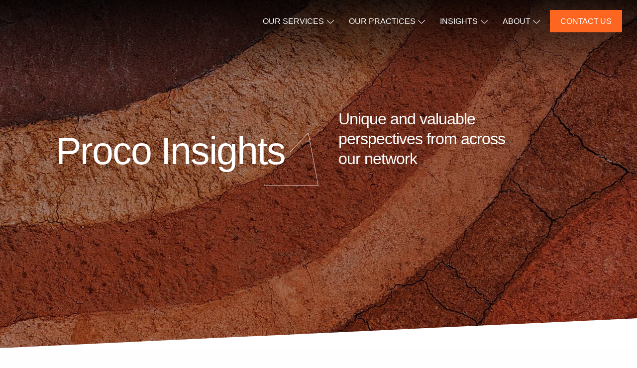

--- FILE ---
content_type: text/html; charset=UTF-8
request_url: https://www.procoglobal.com/insights/
body_size: 15077
content:
<!DOCTYPE html>
<html class="no-js" lang="en-gb">
<head>
    <script>(function(H){H.className=H.className.replace(/\bno-js\b/,'js')})(document.documentElement)</script>
    <meta charset="utf-8">
    <meta http-equiv="x-ua-compatible" content="ie=edge">
    <meta name="viewport" content="width=device-width, initial-scale=1.0">
    <style>
#wpadminbar #wp-admin-bar-wccp_free_top_button .ab-icon:before {
	content: "\f160";
	color: #02CA02;
	top: 3px;
}
#wpadminbar #wp-admin-bar-wccp_free_top_button .ab-icon {
	transform: rotate(45deg);
}
</style>
<script id="cookieyes" type="text/javascript" src="https://cdn-cookieyes.com/client_data/b1e18b1f85b7d4ec7a31b83f/script.js"></script>
<!-- Search Engine Optimization by Rank Math PRO - https://rankmath.com/ -->
<title>Hubs Archive | Proco Group</title>
<meta name="description" content="Hubs Archive | Proco Group"/>
<meta name="robots" content="follow, index, max-snippet:-1, max-video-preview:-1, max-image-preview:large"/>
<link rel="canonical" href="https://www.weareprocogroup.com/insights/" />
<meta property="og:locale" content="en_GB" />
<meta property="og:type" content="article" />
<meta property="og:title" content="Hubs Archive | Proco Group" />
<meta property="og:description" content="Hubs Archive | Proco Group" />
<meta property="og:url" content="https://www.weareprocogroup.com/insights/" />
<meta property="og:site_name" content="Proco Group" />
<meta property="og:image" content="https://www.weareprocogroup.com/wp-content/uploads/2023/09/MicrosoftTeams-image-1-1024x684.jpg" />
<meta property="og:image:secure_url" content="https://www.weareprocogroup.com/wp-content/uploads/2023/09/MicrosoftTeams-image-1-1024x684.jpg" />
<meta property="og:image:width" content="1024" />
<meta property="og:image:height" content="684" />
<meta property="og:image:alt" content="Proud to be Proco" />
<meta property="og:image:type" content="image/jpeg" />
<meta name="twitter:card" content="summary_large_image" />
<meta name="twitter:title" content="Hubs Archive | Proco Group" />
<meta name="twitter:description" content="Hubs Archive | Proco Group" />
<meta name="twitter:image" content="https://www.weareprocogroup.com/wp-content/uploads/2023/09/MicrosoftTeams-image-1-1024x684.jpg" />
<script type="application/ld+json" class="rank-math-schema-pro">{"@context":"https://schema.org","@graph":[{"@type":"Organization","@id":"https://www.weareprocogroup.com/#organization","name":"Proco Group","url":"https://www.weareprocogroup.com","sameAs":["https://www.linkedin.com/company/weareprocogroup/"],"email":"info@weareprocogroup.com","logo":{"@type":"ImageObject","@id":"https://www.weareprocogroup.com/#logo","url":"https://www.weareprocogroup.com/wp-content/uploads/2023/09/cropped-Linkedin-v1.gif","contentUrl":"https://www.weareprocogroup.com/wp-content/uploads/2023/09/cropped-Linkedin-v1.gif","caption":"Proco Group","inLanguage":"en-GB","width":"512","height":"512"}},{"@type":"WebSite","@id":"https://www.weareprocogroup.com/#website","url":"https://www.weareprocogroup.com","name":"Proco Group","alternateName":"We Are Proco Group","publisher":{"@id":"https://www.weareprocogroup.com/#organization"},"inLanguage":"en-GB"},{"@type":"BreadcrumbList","@id":"https://www.weareprocogroup.com/insights/#breadcrumb","itemListElement":[{"@type":"ListItem","position":"1","item":{"@id":"https://www.weareprocogroup.com","name":"Home"}},{"@type":"ListItem","position":"2","item":{"@id":"https://www.weareprocogroup.com/insights/","name":"Hubs"}}]},{"@type":"CollectionPage","@id":"https://www.weareprocogroup.com/insights/#webpage","url":"https://www.weareprocogroup.com/insights/","name":"Hubs Archive | Proco Group","isPartOf":{"@id":"https://www.weareprocogroup.com/#website"},"inLanguage":"en-GB","breadcrumb":{"@id":"https://www.weareprocogroup.com/insights/#breadcrumb"}}]}</script>
<!-- /Rank Math WordPress SEO plugin -->

<link rel='dns-prefetch' href='//assets.calendly.com' />
<link rel='dns-prefetch' href='//www.weareprocogroup.com' />
<link rel='dns-prefetch' href='//hb.wpmucdn.com' />
<link href='//hb.wpmucdn.com' rel='preconnect' />
<style id='wp-img-auto-sizes-contain-inline-css'>
img:is([sizes=auto i],[sizes^="auto," i]){contain-intrinsic-size:3000px 1500px}
/*# sourceURL=wp-img-auto-sizes-contain-inline-css */
</style>
<style id='wp-block-library-inline-css'>
:root{--wp-block-synced-color:#7a00df;--wp-block-synced-color--rgb:122,0,223;--wp-bound-block-color:var(--wp-block-synced-color);--wp-editor-canvas-background:#ddd;--wp-admin-theme-color:#007cba;--wp-admin-theme-color--rgb:0,124,186;--wp-admin-theme-color-darker-10:#006ba1;--wp-admin-theme-color-darker-10--rgb:0,107,160.5;--wp-admin-theme-color-darker-20:#005a87;--wp-admin-theme-color-darker-20--rgb:0,90,135;--wp-admin-border-width-focus:2px}@media (min-resolution:192dpi){:root{--wp-admin-border-width-focus:1.5px}}.wp-element-button{cursor:pointer}:root .has-very-light-gray-background-color{background-color:#eee}:root .has-very-dark-gray-background-color{background-color:#313131}:root .has-very-light-gray-color{color:#eee}:root .has-very-dark-gray-color{color:#313131}:root .has-vivid-green-cyan-to-vivid-cyan-blue-gradient-background{background:linear-gradient(135deg,#00d084,#0693e3)}:root .has-purple-crush-gradient-background{background:linear-gradient(135deg,#34e2e4,#4721fb 50%,#ab1dfe)}:root .has-hazy-dawn-gradient-background{background:linear-gradient(135deg,#faaca8,#dad0ec)}:root .has-subdued-olive-gradient-background{background:linear-gradient(135deg,#fafae1,#67a671)}:root .has-atomic-cream-gradient-background{background:linear-gradient(135deg,#fdd79a,#004a59)}:root .has-nightshade-gradient-background{background:linear-gradient(135deg,#330968,#31cdcf)}:root .has-midnight-gradient-background{background:linear-gradient(135deg,#020381,#2874fc)}:root{--wp--preset--font-size--normal:16px;--wp--preset--font-size--huge:42px}.has-regular-font-size{font-size:1em}.has-larger-font-size{font-size:2.625em}.has-normal-font-size{font-size:var(--wp--preset--font-size--normal)}.has-huge-font-size{font-size:var(--wp--preset--font-size--huge)}.has-text-align-center{text-align:center}.has-text-align-left{text-align:left}.has-text-align-right{text-align:right}.has-fit-text{white-space:nowrap!important}#end-resizable-editor-section{display:none}.aligncenter{clear:both}.items-justified-left{justify-content:flex-start}.items-justified-center{justify-content:center}.items-justified-right{justify-content:flex-end}.items-justified-space-between{justify-content:space-between}.screen-reader-text{border:0;clip-path:inset(50%);height:1px;margin:-1px;overflow:hidden;padding:0;position:absolute;width:1px;word-wrap:normal!important}.screen-reader-text:focus{background-color:#ddd;clip-path:none;color:#444;display:block;font-size:1em;height:auto;left:5px;line-height:normal;padding:15px 23px 14px;text-decoration:none;top:5px;width:auto;z-index:100000}html :where(.has-border-color){border-style:solid}html :where([style*=border-top-color]){border-top-style:solid}html :where([style*=border-right-color]){border-right-style:solid}html :where([style*=border-bottom-color]){border-bottom-style:solid}html :where([style*=border-left-color]){border-left-style:solid}html :where([style*=border-width]){border-style:solid}html :where([style*=border-top-width]){border-top-style:solid}html :where([style*=border-right-width]){border-right-style:solid}html :where([style*=border-bottom-width]){border-bottom-style:solid}html :where([style*=border-left-width]){border-left-style:solid}html :where(img[class*=wp-image-]){height:auto;max-width:100%}:where(figure){margin:0 0 1em}html :where(.is-position-sticky){--wp-admin--admin-bar--position-offset:var(--wp-admin--admin-bar--height,0px)}@media screen and (max-width:600px){html :where(.is-position-sticky){--wp-admin--admin-bar--position-offset:0px}}

/*# sourceURL=wp-block-library-inline-css */
</style><style id='global-styles-inline-css'>
:root{--wp--preset--aspect-ratio--square: 1;--wp--preset--aspect-ratio--4-3: 4/3;--wp--preset--aspect-ratio--3-4: 3/4;--wp--preset--aspect-ratio--3-2: 3/2;--wp--preset--aspect-ratio--2-3: 2/3;--wp--preset--aspect-ratio--16-9: 16/9;--wp--preset--aspect-ratio--9-16: 9/16;--wp--preset--color--black: #000000;--wp--preset--color--cyan-bluish-gray: #abb8c3;--wp--preset--color--white: #ffffff;--wp--preset--color--pale-pink: #f78da7;--wp--preset--color--vivid-red: #cf2e2e;--wp--preset--color--luminous-vivid-orange: #ff6900;--wp--preset--color--luminous-vivid-amber: #fcb900;--wp--preset--color--light-green-cyan: #7bdcb5;--wp--preset--color--vivid-green-cyan: #00d084;--wp--preset--color--pale-cyan-blue: #8ed1fc;--wp--preset--color--vivid-cyan-blue: #0693e3;--wp--preset--color--vivid-purple: #9b51e0;--wp--preset--gradient--vivid-cyan-blue-to-vivid-purple: linear-gradient(135deg,rgb(6,147,227) 0%,rgb(155,81,224) 100%);--wp--preset--gradient--light-green-cyan-to-vivid-green-cyan: linear-gradient(135deg,rgb(122,220,180) 0%,rgb(0,208,130) 100%);--wp--preset--gradient--luminous-vivid-amber-to-luminous-vivid-orange: linear-gradient(135deg,rgb(252,185,0) 0%,rgb(255,105,0) 100%);--wp--preset--gradient--luminous-vivid-orange-to-vivid-red: linear-gradient(135deg,rgb(255,105,0) 0%,rgb(207,46,46) 100%);--wp--preset--gradient--very-light-gray-to-cyan-bluish-gray: linear-gradient(135deg,rgb(238,238,238) 0%,rgb(169,184,195) 100%);--wp--preset--gradient--cool-to-warm-spectrum: linear-gradient(135deg,rgb(74,234,220) 0%,rgb(151,120,209) 20%,rgb(207,42,186) 40%,rgb(238,44,130) 60%,rgb(251,105,98) 80%,rgb(254,248,76) 100%);--wp--preset--gradient--blush-light-purple: linear-gradient(135deg,rgb(255,206,236) 0%,rgb(152,150,240) 100%);--wp--preset--gradient--blush-bordeaux: linear-gradient(135deg,rgb(254,205,165) 0%,rgb(254,45,45) 50%,rgb(107,0,62) 100%);--wp--preset--gradient--luminous-dusk: linear-gradient(135deg,rgb(255,203,112) 0%,rgb(199,81,192) 50%,rgb(65,88,208) 100%);--wp--preset--gradient--pale-ocean: linear-gradient(135deg,rgb(255,245,203) 0%,rgb(182,227,212) 50%,rgb(51,167,181) 100%);--wp--preset--gradient--electric-grass: linear-gradient(135deg,rgb(202,248,128) 0%,rgb(113,206,126) 100%);--wp--preset--gradient--midnight: linear-gradient(135deg,rgb(2,3,129) 0%,rgb(40,116,252) 100%);--wp--preset--font-size--small: 13px;--wp--preset--font-size--medium: 20px;--wp--preset--font-size--large: 36px;--wp--preset--font-size--x-large: 42px;--wp--preset--spacing--20: 0.44rem;--wp--preset--spacing--30: 0.67rem;--wp--preset--spacing--40: 1rem;--wp--preset--spacing--50: 1.5rem;--wp--preset--spacing--60: 2.25rem;--wp--preset--spacing--70: 3.38rem;--wp--preset--spacing--80: 5.06rem;--wp--preset--shadow--natural: 6px 6px 9px rgba(0, 0, 0, 0.2);--wp--preset--shadow--deep: 12px 12px 50px rgba(0, 0, 0, 0.4);--wp--preset--shadow--sharp: 6px 6px 0px rgba(0, 0, 0, 0.2);--wp--preset--shadow--outlined: 6px 6px 0px -3px rgb(255, 255, 255), 6px 6px rgb(0, 0, 0);--wp--preset--shadow--crisp: 6px 6px 0px rgb(0, 0, 0);}:where(.is-layout-flex){gap: 0.5em;}:where(.is-layout-grid){gap: 0.5em;}body .is-layout-flex{display: flex;}.is-layout-flex{flex-wrap: wrap;align-items: center;}.is-layout-flex > :is(*, div){margin: 0;}body .is-layout-grid{display: grid;}.is-layout-grid > :is(*, div){margin: 0;}:where(.wp-block-columns.is-layout-flex){gap: 2em;}:where(.wp-block-columns.is-layout-grid){gap: 2em;}:where(.wp-block-post-template.is-layout-flex){gap: 1.25em;}:where(.wp-block-post-template.is-layout-grid){gap: 1.25em;}.has-black-color{color: var(--wp--preset--color--black) !important;}.has-cyan-bluish-gray-color{color: var(--wp--preset--color--cyan-bluish-gray) !important;}.has-white-color{color: var(--wp--preset--color--white) !important;}.has-pale-pink-color{color: var(--wp--preset--color--pale-pink) !important;}.has-vivid-red-color{color: var(--wp--preset--color--vivid-red) !important;}.has-luminous-vivid-orange-color{color: var(--wp--preset--color--luminous-vivid-orange) !important;}.has-luminous-vivid-amber-color{color: var(--wp--preset--color--luminous-vivid-amber) !important;}.has-light-green-cyan-color{color: var(--wp--preset--color--light-green-cyan) !important;}.has-vivid-green-cyan-color{color: var(--wp--preset--color--vivid-green-cyan) !important;}.has-pale-cyan-blue-color{color: var(--wp--preset--color--pale-cyan-blue) !important;}.has-vivid-cyan-blue-color{color: var(--wp--preset--color--vivid-cyan-blue) !important;}.has-vivid-purple-color{color: var(--wp--preset--color--vivid-purple) !important;}.has-black-background-color{background-color: var(--wp--preset--color--black) !important;}.has-cyan-bluish-gray-background-color{background-color: var(--wp--preset--color--cyan-bluish-gray) !important;}.has-white-background-color{background-color: var(--wp--preset--color--white) !important;}.has-pale-pink-background-color{background-color: var(--wp--preset--color--pale-pink) !important;}.has-vivid-red-background-color{background-color: var(--wp--preset--color--vivid-red) !important;}.has-luminous-vivid-orange-background-color{background-color: var(--wp--preset--color--luminous-vivid-orange) !important;}.has-luminous-vivid-amber-background-color{background-color: var(--wp--preset--color--luminous-vivid-amber) !important;}.has-light-green-cyan-background-color{background-color: var(--wp--preset--color--light-green-cyan) !important;}.has-vivid-green-cyan-background-color{background-color: var(--wp--preset--color--vivid-green-cyan) !important;}.has-pale-cyan-blue-background-color{background-color: var(--wp--preset--color--pale-cyan-blue) !important;}.has-vivid-cyan-blue-background-color{background-color: var(--wp--preset--color--vivid-cyan-blue) !important;}.has-vivid-purple-background-color{background-color: var(--wp--preset--color--vivid-purple) !important;}.has-black-border-color{border-color: var(--wp--preset--color--black) !important;}.has-cyan-bluish-gray-border-color{border-color: var(--wp--preset--color--cyan-bluish-gray) !important;}.has-white-border-color{border-color: var(--wp--preset--color--white) !important;}.has-pale-pink-border-color{border-color: var(--wp--preset--color--pale-pink) !important;}.has-vivid-red-border-color{border-color: var(--wp--preset--color--vivid-red) !important;}.has-luminous-vivid-orange-border-color{border-color: var(--wp--preset--color--luminous-vivid-orange) !important;}.has-luminous-vivid-amber-border-color{border-color: var(--wp--preset--color--luminous-vivid-amber) !important;}.has-light-green-cyan-border-color{border-color: var(--wp--preset--color--light-green-cyan) !important;}.has-vivid-green-cyan-border-color{border-color: var(--wp--preset--color--vivid-green-cyan) !important;}.has-pale-cyan-blue-border-color{border-color: var(--wp--preset--color--pale-cyan-blue) !important;}.has-vivid-cyan-blue-border-color{border-color: var(--wp--preset--color--vivid-cyan-blue) !important;}.has-vivid-purple-border-color{border-color: var(--wp--preset--color--vivid-purple) !important;}.has-vivid-cyan-blue-to-vivid-purple-gradient-background{background: var(--wp--preset--gradient--vivid-cyan-blue-to-vivid-purple) !important;}.has-light-green-cyan-to-vivid-green-cyan-gradient-background{background: var(--wp--preset--gradient--light-green-cyan-to-vivid-green-cyan) !important;}.has-luminous-vivid-amber-to-luminous-vivid-orange-gradient-background{background: var(--wp--preset--gradient--luminous-vivid-amber-to-luminous-vivid-orange) !important;}.has-luminous-vivid-orange-to-vivid-red-gradient-background{background: var(--wp--preset--gradient--luminous-vivid-orange-to-vivid-red) !important;}.has-very-light-gray-to-cyan-bluish-gray-gradient-background{background: var(--wp--preset--gradient--very-light-gray-to-cyan-bluish-gray) !important;}.has-cool-to-warm-spectrum-gradient-background{background: var(--wp--preset--gradient--cool-to-warm-spectrum) !important;}.has-blush-light-purple-gradient-background{background: var(--wp--preset--gradient--blush-light-purple) !important;}.has-blush-bordeaux-gradient-background{background: var(--wp--preset--gradient--blush-bordeaux) !important;}.has-luminous-dusk-gradient-background{background: var(--wp--preset--gradient--luminous-dusk) !important;}.has-pale-ocean-gradient-background{background: var(--wp--preset--gradient--pale-ocean) !important;}.has-electric-grass-gradient-background{background: var(--wp--preset--gradient--electric-grass) !important;}.has-midnight-gradient-background{background: var(--wp--preset--gradient--midnight) !important;}.has-small-font-size{font-size: var(--wp--preset--font-size--small) !important;}.has-medium-font-size{font-size: var(--wp--preset--font-size--medium) !important;}.has-large-font-size{font-size: var(--wp--preset--font-size--large) !important;}.has-x-large-font-size{font-size: var(--wp--preset--font-size--x-large) !important;}
/*# sourceURL=global-styles-inline-css */
</style>

<style id='classic-theme-styles-inline-css'>
/*! This file is auto-generated */
.wp-block-button__link{color:#fff;background-color:#32373c;border-radius:9999px;box-shadow:none;text-decoration:none;padding:calc(.667em + 2px) calc(1.333em + 2px);font-size:1.125em}.wp-block-file__button{background:#32373c;color:#fff;text-decoration:none}
/*# sourceURL=/wp-includes/css/classic-themes.min.css */
</style>
<link rel='stylesheet' id='calendly-css-css' href='https://www.weareprocogroup.com/wp-content/uploads/hummingbird-assets/95598e7b8e4e94fb42fc1d7f04da2349.css' media='all' />
<link rel='stylesheet' id='site-css-css' href='https://www.weareprocogroup.com/wp-content/themes/proco/assets/styles/app.css' media='all' />
<script src="https://www.weareprocogroup.com/wp-content/uploads/hummingbird-assets/799cf2ca3308acf1c277ab44646d8d44.js" id="wphb-1-js"></script>
<script id="beehive-gtm-frontend-header-js-after">
var dataLayer = [];
(function(w,d,s,l,i){w[l]=w[l]||[];w[l].push({'gtm.start':
			new Date().getTime(),event:'gtm.js'});var f=d.getElementsByTagName(s)[0],
			j=d.createElement(s),dl=l!='dataLayer'?'&l='+l:'';j.async=true;j.src=
			'https://www.googletagmanager.com/gtm.js?id='+i+dl;f.parentNode.insertBefore(j,f);
			})(window,document,'script','dataLayer','GTM-K5WDJNG');
//# sourceURL=beehive-gtm-frontend-header-js-after
</script>
<script src="https://www.weareprocogroup.com/wp-content/uploads/hummingbird-assets/ee861183582a8c6852b56a1ac1d3490b.js" id="wphb-2-js"></script>
<script id="site-js-js-extra">
var params = {"namespace":"fablr","debug":"","ajax_url":"https://www.weareprocogroup.com/wp-admin/admin-ajax.php","base_path":"https://www.weareprocogroup.com/wp-content/themes/fablr-skaffoldr-base-theme"};
//# sourceURL=site-js-js-extra
</script>
<script src="https://www.weareprocogroup.com/wp-content/themes/proco/assets/scripts/main.js" id="site-js-js"></script>
<link rel="https://api.w.org/" href="https://www.weareprocogroup.com/wp-json/" /><script>
    // Block presence of other buttons
    window.__Marker = {};
    </script><script id="wpcp_disable_selection" type="text/javascript">
var image_save_msg='You are not allowed to save images!';
	var no_menu_msg='Context Menu disabled!';
	var smessage = "Content is protected";

function disableEnterKey(e)
{
	var elemtype = e.target.tagName;
	
	elemtype = elemtype.toUpperCase();
	
	if (elemtype == "TEXT" || elemtype == "TEXTAREA" || elemtype == "INPUT" || elemtype == "PASSWORD" || elemtype == "SELECT" || elemtype == "OPTION" || elemtype == "EMBED")
	{
		elemtype = 'TEXT';
	}
	
	if (e.ctrlKey){
     var key;
     if(window.event)
          key = window.event.keyCode;     //IE
     else
          key = e.which;     //firefox (97)
    //if (key != 17) alert(key);
     if (elemtype!= 'TEXT' && (key == 97 || key == 65 || key == 67 || key == 99 || key == 88 || key == 120 || key == 26 || key == 85  || key == 86 || key == 83 || key == 43 || key == 73))
     {
		if(wccp_free_iscontenteditable(e)) return true;
		show_wpcp_message('You are not allowed to copy content or view source');
		return false;
     }else
     	return true;
     }
}


/*For contenteditable tags*/
function wccp_free_iscontenteditable(e)
{
	var e = e || window.event; // also there is no e.target property in IE. instead IE uses window.event.srcElement
  	
	var target = e.target || e.srcElement;

	var elemtype = e.target.nodeName;
	
	elemtype = elemtype.toUpperCase();
	
	var iscontenteditable = "false";
		
	if(typeof target.getAttribute!="undefined" ) iscontenteditable = target.getAttribute("contenteditable"); // Return true or false as string
	
	var iscontenteditable2 = false;
	
	if(typeof target.isContentEditable!="undefined" ) iscontenteditable2 = target.isContentEditable; // Return true or false as boolean

	if(target.parentElement.isContentEditable) iscontenteditable2 = true;
	
	if (iscontenteditable == "true" || iscontenteditable2 == true)
	{
		if(typeof target.style!="undefined" ) target.style.cursor = "text";
		
		return true;
	}
}

////////////////////////////////////
function disable_copy(e)
{	
	var e = e || window.event; // also there is no e.target property in IE. instead IE uses window.event.srcElement
	
	var elemtype = e.target.tagName;
	
	elemtype = elemtype.toUpperCase();
	
	if (elemtype == "TEXT" || elemtype == "TEXTAREA" || elemtype == "INPUT" || elemtype == "PASSWORD" || elemtype == "SELECT" || elemtype == "OPTION" || elemtype == "EMBED")
	{
		elemtype = 'TEXT';
	}
	
	if(wccp_free_iscontenteditable(e)) return true;
	
	var isSafari = /Safari/.test(navigator.userAgent) && /Apple Computer/.test(navigator.vendor);
	
	var checker_IMG = '';
	if (elemtype == "IMG" && checker_IMG == 'checked' && e.detail >= 2) {show_wpcp_message(alertMsg_IMG);return false;}
	if (elemtype != "TEXT")
	{
		if (smessage !== "" && e.detail == 2)
			show_wpcp_message(smessage);
		
		if (isSafari)
			return true;
		else
			return false;
	}	
}

//////////////////////////////////////////
function disable_copy_ie()
{
	var e = e || window.event;
	var elemtype = window.event.srcElement.nodeName;
	elemtype = elemtype.toUpperCase();
	if(wccp_free_iscontenteditable(e)) return true;
	if (elemtype == "IMG") {show_wpcp_message(alertMsg_IMG);return false;}
	if (elemtype != "TEXT" && elemtype != "TEXTAREA" && elemtype != "INPUT" && elemtype != "PASSWORD" && elemtype != "SELECT" && elemtype != "OPTION" && elemtype != "EMBED")
	{
		return false;
	}
}	
function reEnable()
{
	return true;
}
document.onkeydown = disableEnterKey;
document.onselectstart = disable_copy_ie;
if(navigator.userAgent.indexOf('MSIE')==-1)
{
	document.onmousedown = disable_copy;
	document.onclick = reEnable;
}
function disableSelection(target)
{
    //For IE This code will work
    if (typeof target.onselectstart!="undefined")
    target.onselectstart = disable_copy_ie;
    
    //For Firefox This code will work
    else if (typeof target.style.MozUserSelect!="undefined")
    {target.style.MozUserSelect="none";}
    
    //All other  (ie: Opera) This code will work
    else
    target.onmousedown=function(){return false}
    target.style.cursor = "default";
}
//Calling the JS function directly just after body load
window.onload = function(){disableSelection(document.body);};

//////////////////special for safari Start////////////////
var onlongtouch;
var timer;
var touchduration = 1000; //length of time we want the user to touch before we do something

var elemtype = "";
function touchstart(e) {
	var e = e || window.event;
  // also there is no e.target property in IE.
  // instead IE uses window.event.srcElement
  	var target = e.target || e.srcElement;
	
	elemtype = window.event.srcElement.nodeName;
	
	elemtype = elemtype.toUpperCase();
	
	if(!wccp_pro_is_passive()) e.preventDefault();
	if (!timer) {
		timer = setTimeout(onlongtouch, touchduration);
	}
}

function touchend() {
    //stops short touches from firing the event
    if (timer) {
        clearTimeout(timer);
        timer = null;
    }
	onlongtouch();
}

onlongtouch = function(e) { //this will clear the current selection if anything selected
	
	if (elemtype != "TEXT" && elemtype != "TEXTAREA" && elemtype != "INPUT" && elemtype != "PASSWORD" && elemtype != "SELECT" && elemtype != "EMBED" && elemtype != "OPTION")	
	{
		if (window.getSelection) {
			if (window.getSelection().empty) {  // Chrome
			window.getSelection().empty();
			} else if (window.getSelection().removeAllRanges) {  // Firefox
			window.getSelection().removeAllRanges();
			}
		} else if (document.selection) {  // IE?
			document.selection.empty();
		}
		return false;
	}
};

document.addEventListener("DOMContentLoaded", function(event) { 
    window.addEventListener("touchstart", touchstart, false);
    window.addEventListener("touchend", touchend, false);
});

function wccp_pro_is_passive() {

  var cold = false,
  hike = function() {};

  try {
	  const object1 = {};
  var aid = Object.defineProperty(object1, 'passive', {
  get() {cold = true}
  });
  window.addEventListener('test', hike, aid);
  window.removeEventListener('test', hike, aid);
  } catch (e) {}

  return cold;
}
/*special for safari End*/
</script>
<script id="wpcp_disable_Right_Click" type="text/javascript">
document.ondragstart = function() { return false;}
	function nocontext(e) {
	   return false;
	}
	document.oncontextmenu = nocontext;
</script>
<style>
.unselectable
{
-moz-user-select:none;
-webkit-user-select:none;
cursor: default;
}
html
{
-webkit-touch-callout: none;
-webkit-user-select: none;
-khtml-user-select: none;
-moz-user-select: none;
-ms-user-select: none;
user-select: none;
-webkit-tap-highlight-color: rgba(0,0,0,0);
}
</style>
<script id="wpcp_css_disable_selection" type="text/javascript">
var e = document.getElementsByTagName('body')[0];
if(e)
{
	e.setAttribute('unselectable',"on");
}
</script>
					<!-- Google Analytics tracking code output by Beehive Analytics Pro -->
						<script async src="https://www.googletagmanager.com/gtag/js?id=G-111509818&l=beehiveDataLayer"></script>
		<script>
						window.beehiveDataLayer = window.beehiveDataLayer || [];
			function beehive_ga() {beehiveDataLayer.push(arguments);}
			beehive_ga('js', new Date())
						beehive_ga('config', 'G-111509818', {
				'anonymize_ip': false,
				'allow_google_signals': true,
			})
					</script>
		<script>
	window.addEventListener("message", function (e) {
  if (e.data.form_url) {
    document
      .querySelector('iframe[src="' + e.data.form_url + '"]')
      .setAttribute("height", e.data.form_height);
  }
});
</script><!-- Google tag (gtag.js) -->
<script async src="https://www.googletagmanager.com/gtag/js?id=G-PTF4NM5K0T"></script>
<script>
  window.dataLayer = window.dataLayer || [];
  function gtag(){dataLayer.push(arguments);}
  gtag('js', new Date());

  gtag('config', 'G-PTF4NM5K0T');
</script><!-- Google tag (gtag.js) -->
<script async src="https://www.googletagmanager.com/gtag/js?id=G-SDCMEDRMLW"></script>
<script>
  window.dataLayer = window.dataLayer || [];
  function gtag(){dataLayer.push(arguments);}
  gtag('js', new Date());

  gtag('config', 'G-SDCMEDRMLW');
</script><meta name="google-site-verification" content="kBF-YC-xKHZPKezy5O-ECpWeD_t6QgfanwiQDZGOcBA" /><link rel="icon" href="https://www.weareprocogroup.com/wp-content/uploads/2023/09/cropped-pg-favicon-32x32.png" sizes="32x32" />
<link rel="icon" href="https://www.weareprocogroup.com/wp-content/uploads/2023/09/cropped-pg-favicon-192x192.png" sizes="192x192" />
<link rel="apple-touch-icon" href="https://www.weareprocogroup.com/wp-content/uploads/2023/09/cropped-pg-favicon-180x180.png" />
<meta name="msapplication-TileImage" content="https://www.weareprocogroup.com/wp-content/uploads/2023/09/cropped-pg-favicon-270x270.png" />
    <link rel="apple-touch-icon-precomposed" sizes="57x57" href="https://www.weareprocogroup.com/wp-content/themes/proco/assets/images/favicons/apple-touch-icon-57x57.png" />
<link rel="apple-touch-icon-precomposed" sizes="114x114" href="https://www.weareprocogroup.com/wp-content/themes/proco/assets/images/favicons/apple-touch-icon-114x114.png" />
<link rel="apple-touch-icon-precomposed" sizes="72x72" href="https://www.weareprocogroup.com/wp-content/themes/proco/assets/images/favicons/apple-touch-icon-72x72.png" />
<link rel="apple-touch-icon-precomposed" sizes="144x144" href="https://www.weareprocogroup.com/wp-content/themes/proco/assets/images/favicons/apple-touch-icon-144x144.png" />
<link rel="apple-touch-icon-precomposed" sizes="60x60" href="https://www.weareprocogroup.com/wp-content/themes/proco/assets/images/favicons/apple-touch-icon-60x60.png" />
<link rel="apple-touch-icon-precomposed" sizes="120x120" href="https://www.weareprocogroup.com/wp-content/themes/proco/assets/images/favicons/apple-touch-icon-120x120.png" />
<link rel="apple-touch-icon-precomposed" sizes="76x76" href="https://www.weareprocogroup.com/wp-content/themes/proco/assets/images/favicons/apple-touch-icon-76x76.png" />
<link rel="apple-touch-icon-precomposed" sizes="152x152" href="https://www.weareprocogroup.com/wp-content/themes/proco/assets/images/favicons/apple-touch-icon-152x152.png" />
<link rel="icon" type="image/png" href="https://www.weareprocogroup.com/wp-content/themes/proco/assets/images/favicons/favicon-196x196.png" sizes="196x196" />
<link rel="icon" type="image/png" href="https://www.weareprocogroup.com/wp-content/themes/proco/assets/images/favicons/favicon-96x96.png" sizes="96x96" />
<link rel="icon" type="image/png" href="https://www.weareprocogroup.com/wp-content/themes/proco/assets/images/favicons/favicon-32x32.png" sizes="32x32" />
<link rel="icon" type="image/png" href="https://www.weareprocogroup.com/wp-content/themes/proco/assets/images/favicons/favicon-16x16.png" sizes="16x16" />
<link rel="icon" type="image/png" href="https://www.weareprocogroup.com/wp-content/themes/proco/assets/images/favicons/favicon-128.png" sizes="128x128" />
<meta name="application-name" content="&nbsp;"/>
<meta name="msapplication-TileColor" content="#FFFFFF" />
<meta name="msapplication-TileImage" content="https://www.weareprocogroup.com/wp-content/themes/proco/assets/images/uploads/favicons/mstile-144x144.png" />
<meta name="msapplication-square70x70logo" content="https://www.weareprocogroup.com/wp-content/themes/proco/assets/images/uploads/favicons/mstile-70x70.png" />
<meta name="msapplication-square150x150logo" content="https://www.weareprocogroup.com/wp-content/themes/proco/assets/images/uploads/favicons/mstile-150x150.png" />
<meta name="msapplication-wide310x150logo" content="https://www.weareprocogroup.com/wp-content/themes/proco/assets/images/uploads/favicons/mstile-310x150.png" />
<meta name="msapplication-square310x310logo" content="https://www.weareprocogroup.com/wp-content/themes/proco/assets/images/uploads/favicons/mstile-310x310.png" />            <script type="application/ld+json">{"@context":"http:\/\/schema.org","@type":"WebSite","@potentialAction":{"@type":"InteractAction"},"name":"Proco Group","url":"https:\/\/www.weareprocogroup.com"}</script>
    <script type="application/ld+json">{"@context":"http:\/\/schema.org","@type":"Organization","name":"Proco Group","url":"https:\/\/www.weareprocogroup.com","logo":"https:\/\/www.weareprocogroup.com\/wp-content\/uploads\/2023\/07\/proco-group-logo.svg","address":[{"@type":"PostalAddress","addressLocality":"test","postalCode":"LS12 1QJ","streetAddress":"Test Street","addressCountry":"test"}],"contactPoint":[{"@type":"ContactPoint","contactType":"Customer Service","telephone":"01234567890"},{"@type":"ContactPoint","contactType":"Customer Service email","email":"test@weaprocogroup.com"},{"@type":"ContactPoint","contactType":"Fax 1992","telephone":"01234567890"}]}</script>
    </head>
<body class="">
        <div class="l-off-canvas">
        <div class="l-offcanvas-nav" role="navigation">
    <div class="c-offcanvas-nav">

        <div class="c-offcanvas-nav__header c-nav-header">
            <a href="" class="c-nav-header__logo">
                <svg viewBox="0 0 173 65" fill="none" xmlns="http://www.w3.org/2000/svg" class="c-logo__img">
                    <path d="M120.259 38.893C114.95 38.893 110.372 37.0191 106.671 33.3179C102.976 29.6167 101.095 25.0517 101.095 19.7358C101.095 14.4199 102.983 9.92128 106.717 6.22008C110.432 2.51888 114.99 0.64502 120.266 0.64502C124.924 0.64502 129.057 2.18663 132.579 5.2167L127.356 12.247C125.409 10.3532 123.03 9.40298 120.266 9.40298C117.502 9.40298 114.937 10.4196 112.903 12.4198C110.883 14.4132 109.847 16.8718 109.847 19.7424C109.847 22.613 110.883 25.0716 112.903 27.085C114.923 29.1183 117.402 30.1483 120.266 30.1483C123.13 30.1483 125.589 29.125 127.542 27.0784L133.091 33.9027C129.462 37.2118 125.15 38.893 120.266 38.893" fill="white" class="c-custom-fill" />
                    <path d="M79.1677 38.8923C73.8518 38.8923 69.2801 37.0184 65.5856 33.3172C61.8777 29.616 60.0105 25.051 60.0105 19.7351C60.0105 14.4192 61.891 9.9206 65.6121 6.21275C69.3399 2.51155 73.8983 0.637695 79.1611 0.637695C84.4238 0.637695 88.9756 2.51155 92.6701 6.21275C96.378 9.91395 98.2518 14.4723 98.2518 19.7351C98.2518 24.9978 96.3713 29.5562 92.6701 33.284C88.9756 36.9985 84.4238 38.8923 79.1611 38.8923M79.1611 9.39565C76.3104 9.39565 73.8385 10.4123 71.8052 12.4124C69.7785 14.4059 68.7552 16.8645 68.7552 19.7351C68.7552 22.6057 69.7785 25.0643 71.8052 27.0777C73.8319 29.1177 76.3038 30.141 79.1611 30.141C82.0184 30.141 84.4836 29.1177 86.4837 27.0777C88.4838 25.0576 89.5005 22.5857 89.5005 19.7351C89.5005 16.8844 88.4772 14.4723 86.4505 12.439C84.4172 10.4123 81.9718 9.39565 79.1611 9.39565Z" fill="white" class="c-custom-fill" />
                    <path d="M153.916 38.8923C148.6 38.8923 144.029 37.0184 140.334 33.3172C136.626 29.616 134.759 25.051 134.759 19.7351C134.759 14.4192 136.64 9.9206 140.361 6.21275C144.088 2.51155 148.647 0.637695 153.91 0.637695C159.172 0.637695 163.724 2.51155 167.419 6.21275C171.126 9.91395 173 14.4723 173 19.7351C173 24.9978 171.12 29.5562 167.419 33.284C163.724 36.9985 159.172 38.8923 153.91 38.8923M153.91 9.39565C151.059 9.39565 148.587 10.4123 146.554 12.4124C144.527 14.4059 143.504 16.8645 143.504 19.7351C143.504 22.6057 144.527 25.0643 146.554 27.0777C148.58 29.1177 151.052 30.141 153.91 30.141C156.767 30.141 159.232 29.1177 161.232 27.0777C163.232 25.0576 164.249 22.5857 164.249 19.7351C164.249 16.8844 163.226 14.4723 161.199 12.439C159.166 10.4123 156.72 9.39565 153.91 9.39565Z" fill="white" class="c-custom-fill" />
                    <path d="M32.6729 5.57506C28.9783 1.8805 24.4199 0 19.1705 0C13.921 0 9.27626 1.86721 5.57506 5.54183C1.87386 9.21645 0 13.7815 0 19.0974V64.967L8.75131 58.2291V19.0974C8.75131 16.2135 9.78127 13.735 11.8146 11.7216C13.8413 9.70817 16.3132 8.69151 19.1705 8.69151C22.0278 8.69151 24.4864 9.70817 26.4931 11.7216C28.4866 13.735 29.4966 16.2202 29.4966 19.0974C29.4966 21.9746 28.4866 24.4532 26.4931 26.4599C24.4864 28.4866 22.0145 29.5033 19.1705 29.5033C16.3265 29.5033 17.4694 38.1749 19.1705 38.1749C24.4266 38.1749 28.9783 36.3076 32.6795 32.5998C36.3807 28.8986 38.2546 24.3469 38.2546 19.0908C38.2546 13.8346 36.3807 9.2829 32.6795 5.57506" fill="white" class="c-custom-fill" />
                    <path d="M131.583 56.2959C130.54 57.6183 128.732 58.5552 126.852 58.5552C123.217 58.5552 120.539 55.8906 120.539 52.2891C120.539 48.6875 123.184 46.0229 126.699 46.0229C128.44 46.0229 130.094 46.7339 131.151 47.9034L129.988 49.053C129.277 48.2689 128.001 47.6775 126.699 47.6775C124.214 47.6775 122.28 49.6643 122.28 52.2891C122.28 54.9138 124.267 56.9006 126.858 56.9006C128.147 56.9006 129.211 56.4155 129.849 55.771V52.6413H126.367V50.9867H131.583V56.2959Z" fill="white" class="c-custom-fill" />
                    <path d="M139.571 51.6637C139.378 51.6106 139.186 51.5973 138.926 51.5973C138.076 51.5973 137.172 52.1887 136.714 52.9728V58.3817H135.059V50.2019H136.661V51.1388C137.059 50.5806 137.91 50.0225 139.112 50.0225C139.285 50.0225 139.564 50.0424 139.757 50.0756L139.564 51.6571L139.571 51.6637Z" fill="white" class="c-custom-fill" />
                    <path d="M145.816 50.0293C148.234 50.0293 150.042 51.8566 150.042 54.2953C150.042 56.734 148.234 58.5613 145.816 58.5613C143.397 58.5613 141.59 56.734 141.59 54.2953C141.59 51.8566 143.397 50.0293 145.816 50.0293ZM145.816 56.9865C147.331 56.9865 148.394 55.7838 148.394 54.2887C148.394 52.7936 147.331 51.5908 145.816 51.5908C144.301 51.5908 143.238 52.7936 143.238 54.2887C143.238 55.7838 144.301 56.9865 145.816 56.9865Z" fill="white" class="c-custom-fill" />
                    <path d="M153.751 57.1793C153.246 56.5547 153 55.7506 153 54.3751V50.2021H154.655V54.6409C154.655 55.4782 154.828 55.93 155.127 56.2756C155.492 56.7075 156.084 56.9866 156.708 56.9866C157.718 56.9866 158.536 56.3752 159.007 55.8237V50.2021H160.662V58.382H159.061V57.6311C158.695 57.9767 157.791 58.5548 156.662 58.5548C155.532 58.5548 154.436 58.0298 153.758 57.1793H153.751Z" fill="white" class="c-custom-fill" />
                    <path d="M166.136 62.5549H164.481V50.2021H166.083V50.9529C166.833 50.3084 167.717 50.0293 168.641 50.0293C169.405 50.0293 170.083 50.222 170.641 50.5542C171.877 51.2852 172.747 52.6607 172.747 54.2953C172.747 55.93 171.897 57.2855 170.661 58.0164C170.103 58.3487 169.339 58.5547 168.608 58.5547C167.631 58.5547 166.8 58.2424 166.136 57.6709V62.5615V62.5549ZM166.136 55.8236C166.694 56.5745 167.544 56.9865 168.382 56.9865C169.963 56.9865 171.093 55.7505 171.093 54.2887C171.093 52.8268 170.05 51.5908 168.468 51.5908C167.478 51.5908 166.641 52.0959 166.136 52.7537V55.817V55.8236Z" fill="white" class="c-custom-fill" />
                    <path d="M20.4333 29.4966H18.7057H9.76831L16.4398 38.1615H19.1974" fill="white" class="c-custom-fill" />
                    <path d="M60.5554 0.744396V0.651367C55.5518 0.79091 51.1861 2.67141 47.6111 6.21978C43.8834 9.92098 41.9962 14.4727 41.9962 19.7355V37.7896L50.7475 31.0185V19.7355C50.7475 16.8649 51.7775 14.4129 53.8108 12.4128C55.2727 10.9576 56.9738 10.0339 58.8676 9.63525L60.5554 0.737751V0.744396Z" fill="white" class="c-custom-fill" />
                </svg>
            </a>
            <button type="button" class="c-nav-header__mobile-nav-toggle c-nav-toggle js-nav-close" aria-expanded="false" aria-controls="mobile-nav" aria-label="Main navigation">
                <span role="presentation"></span>
                <span role="presentation"></span>
            </button>
        </div>

        <div class="c-offcanvas-nav__group c-nav-group">
            <ul id="menu-mobile-menu" class="c-nav-group__list c-nav-list c-nav-list--accordion js-accordion-nav"><li id="menu-item-119" class="c-nav-list__item c-nav-list__item--subnav"><a href="https://www.weareprocogroup.com/services/" class="c-nav-list__item-link c-accordion-nav-toggle js-accordion-nav-toggle">Our markets</a>
<ul class="c-sub-nav">
	<li id="menu-item-122" class="c-sub-nav__item"><a href="https://www.weareprocogroup.com/services/commodities/" class="c-sub-nav__item-link">Commodities</a></li>
	<li id="menu-item-120" class="c-sub-nav__item"><a href="https://www.weareprocogroup.com/services/industrials/" class="c-sub-nav__item-link">Industrials</a></li>
	<li id="menu-item-121" class="c-sub-nav__item"><a href="https://www.weareprocogroup.com/services/consumer/" class="c-sub-nav__item-link">Consumer Markets</a></li>
</ul>
</li>
<li id="menu-item-5655" class="c-nav-list__item c-nav-list__item--subnav"><a href="https://www.weareprocogroup.com/proco-insights/" class="c-nav-list__item-link c-accordion-nav-toggle js-accordion-nav-toggle">Proco Insights</a>
<ul class="c-sub-nav">
	<li id="menu-item-5656" class="c-sub-nav__item"><a href="https://www.weareprocogroup.com/reports/" class="c-sub-nav__item-link">Reports</a></li>
	<li id="menu-item-5657" class="c-sub-nav__item"><a href="https://www.weareprocogroup.com/articles/" class="c-sub-nav__item-link">Articles</a></li>
	<li id="menu-item-5658" class="c-sub-nav__item"><a href="https://www.weareprocogroup.com/events/" class="c-sub-nav__item-link">Events</a></li>
</ul>
</li>
<li id="menu-item-126" class="c-nav-list__item c-nav-list__item--subnav"><a href="https://www.weareprocogroup.com/contact-us/" class="c-nav-list__item-link c-accordion-nav-toggle js-accordion-nav-toggle">Contact Us</a>
<ul class="c-sub-nav">
	<li id="menu-item-125" class="c-sub-nav__item"><a href="https://www.weareprocogroup.com/join/" class="c-sub-nav__item-link">Join Us</a></li>
</ul>
</li>
<li id="menu-item-630" class="c-nav-list__item"><a href="https://www.weareprocogroup.com/services/" class="c-nav-list__item-link">What We Do</a></li>
<li id="menu-item-631" class="c-nav-list__item"><a href="https://www.weareprocogroup.com/our-approach/" class="c-nav-list__item-link">How We Do It</a></li>
<li id="menu-item-632" class="c-nav-list__item"><a href="https://www.weareprocogroup.com/about/our-global-team/" class="c-nav-list__item-link">Who We Are</a></li>
</ul>        </div>

        <div class="c-offcanvas-nav__group c-nav-group">
            <div class="c-nav-group__footer c-nav-footer">
                <div class="c-nav-footer__primary">
                    <div class="c-nav-footer-info">
                        <div class="c-nav-footer-info__brand">
                            <span>International Executive Search and Advisory partners</span>
                        </div>
                        <div class="c-nav-footer-info__social">
    <ul class="c-social-list">

                    <li class="c-social-list__item">
                <a href="https://www.linkedin.com/company/weareprocogroup/" class="c-social-list__item-link" target="_blank">
                    <i class="fab fa-linkedin-in"></i>
                </a>
            </li>
            </ul>
</div>
                    </div>
                </div>
                <div class="c-nav-footer__secondary">
                    <ul id="menu-footer-sign-off" class="c-nav-group__legal c-legal-list"><li id="menu-item-65" class="c-legal-list__item"><a rel="privacy-policy" href="https://www.weareprocogroup.com/privacy-policy/" class="c-legal-list__item-link">Privacy Policy</a></li>
<li id="menu-item-2671" class="c-legal-list__item"><a href="https://www.weareprocogroup.com/cookie-policy/" class="c-legal-list__item-link">Cookie Policy</a></li>
<li id="menu-item-2672" class="c-legal-list__item"><a href="https://www.weareprocogroup.com/terms-conditions/" class="c-legal-list__item-link">Terms &#038; Conditions</a></li>
<li id="menu-item-2777" class="c-legal-list__item"><a href="https://www.weareprocogroup.com/sitemap/" class="c-legal-list__item-link">Sitemap</a></li>
</ul>                </div>
            </div>
        </div>

    </div>
</div>        <div id="main" role="main" class="l-page-wrap">
            <header class="l-top-bar l-top-bar--bleed js-nav-header">
    <div class="l-top-bar__inner">
        <div class="c-top-bar c-top-bar--action-button">
            <a href="https://www.weareprocogroup.com" class="c-top-bar__logo c-logo">
                <svg viewBox="0 0 173 65" fill="none" xmlns="http://www.w3.org/2000/svg" class="c-logo__img">
    <path d="M120.259 38.893C114.95 38.893 110.372 37.0191 106.671 33.3179C102.976 29.6167 101.095 25.0517 101.095 19.7358C101.095 14.4199 102.983 9.92128 106.717 6.22008C110.432 2.51888 114.99 0.64502 120.266 0.64502C124.924 0.64502 129.057 2.18663 132.579 5.2167L127.356 12.247C125.409 10.3532 123.03 9.40298 120.266 9.40298C117.502 9.40298 114.937 10.4196 112.903 12.4198C110.883 14.4132 109.847 16.8718 109.847 19.7424C109.847 22.613 110.883 25.0716 112.903 27.085C114.923 29.1183 117.402 30.1483 120.266 30.1483C123.13 30.1483 125.589 29.125 127.542 27.0784L133.091 33.9027C129.462 37.2118 125.15 38.893 120.266 38.893" fill="white" class="c-custom-fill" />
    <path d="M79.1677 38.8923C73.8518 38.8923 69.2801 37.0184 65.5856 33.3172C61.8777 29.616 60.0105 25.051 60.0105 19.7351C60.0105 14.4192 61.891 9.9206 65.6121 6.21275C69.3399 2.51155 73.8983 0.637695 79.1611 0.637695C84.4238 0.637695 88.9756 2.51155 92.6701 6.21275C96.378 9.91395 98.2518 14.4723 98.2518 19.7351C98.2518 24.9978 96.3713 29.5562 92.6701 33.284C88.9756 36.9985 84.4238 38.8923 79.1611 38.8923M79.1611 9.39565C76.3104 9.39565 73.8385 10.4123 71.8052 12.4124C69.7785 14.4059 68.7552 16.8645 68.7552 19.7351C68.7552 22.6057 69.7785 25.0643 71.8052 27.0777C73.8319 29.1177 76.3038 30.141 79.1611 30.141C82.0184 30.141 84.4836 29.1177 86.4837 27.0777C88.4838 25.0576 89.5005 22.5857 89.5005 19.7351C89.5005 16.8844 88.4772 14.4723 86.4505 12.439C84.4172 10.4123 81.9718 9.39565 79.1611 9.39565Z" fill="white" class="c-custom-fill" />
    <path d="M153.916 38.8923C148.6 38.8923 144.029 37.0184 140.334 33.3172C136.626 29.616 134.759 25.051 134.759 19.7351C134.759 14.4192 136.64 9.9206 140.361 6.21275C144.088 2.51155 148.647 0.637695 153.91 0.637695C159.172 0.637695 163.724 2.51155 167.419 6.21275C171.126 9.91395 173 14.4723 173 19.7351C173 24.9978 171.12 29.5562 167.419 33.284C163.724 36.9985 159.172 38.8923 153.91 38.8923M153.91 9.39565C151.059 9.39565 148.587 10.4123 146.554 12.4124C144.527 14.4059 143.504 16.8645 143.504 19.7351C143.504 22.6057 144.527 25.0643 146.554 27.0777C148.58 29.1177 151.052 30.141 153.91 30.141C156.767 30.141 159.232 29.1177 161.232 27.0777C163.232 25.0576 164.249 22.5857 164.249 19.7351C164.249 16.8844 163.226 14.4723 161.199 12.439C159.166 10.4123 156.72 9.39565 153.91 9.39565Z" fill="white" class="c-custom-fill" />
    <path d="M32.6729 5.57506C28.9783 1.8805 24.4199 0 19.1705 0C13.921 0 9.27626 1.86721 5.57506 5.54183C1.87386 9.21645 0 13.7815 0 19.0974V64.967L8.75131 58.2291V19.0974C8.75131 16.2135 9.78127 13.735 11.8146 11.7216C13.8413 9.70817 16.3132 8.69151 19.1705 8.69151C22.0278 8.69151 24.4864 9.70817 26.4931 11.7216C28.4866 13.735 29.4966 16.2202 29.4966 19.0974C29.4966 21.9746 28.4866 24.4532 26.4931 26.4599C24.4864 28.4866 22.0145 29.5033 19.1705 29.5033C16.3265 29.5033 17.4694 38.1749 19.1705 38.1749C24.4266 38.1749 28.9783 36.3076 32.6795 32.5998C36.3807 28.8986 38.2546 24.3469 38.2546 19.0908C38.2546 13.8346 36.3807 9.2829 32.6795 5.57506" fill="white" class="c-custom-fill" />
    <path d="M131.583 56.2959C130.54 57.6183 128.732 58.5552 126.852 58.5552C123.217 58.5552 120.539 55.8906 120.539 52.2891C120.539 48.6875 123.184 46.0229 126.699 46.0229C128.44 46.0229 130.094 46.7339 131.151 47.9034L129.988 49.053C129.277 48.2689 128.001 47.6775 126.699 47.6775C124.214 47.6775 122.28 49.6643 122.28 52.2891C122.28 54.9138 124.267 56.9006 126.858 56.9006C128.147 56.9006 129.211 56.4155 129.849 55.771V52.6413H126.367V50.9867H131.583V56.2959Z" fill="white" class="c-custom-fill" />
    <path d="M139.571 51.6637C139.378 51.6106 139.186 51.5973 138.926 51.5973C138.076 51.5973 137.172 52.1887 136.714 52.9728V58.3817H135.059V50.2019H136.661V51.1388C137.059 50.5806 137.91 50.0225 139.112 50.0225C139.285 50.0225 139.564 50.0424 139.757 50.0756L139.564 51.6571L139.571 51.6637Z" fill="white" class="c-custom-fill" />
    <path d="M145.816 50.0293C148.234 50.0293 150.042 51.8566 150.042 54.2953C150.042 56.734 148.234 58.5613 145.816 58.5613C143.397 58.5613 141.59 56.734 141.59 54.2953C141.59 51.8566 143.397 50.0293 145.816 50.0293ZM145.816 56.9865C147.331 56.9865 148.394 55.7838 148.394 54.2887C148.394 52.7936 147.331 51.5908 145.816 51.5908C144.301 51.5908 143.238 52.7936 143.238 54.2887C143.238 55.7838 144.301 56.9865 145.816 56.9865Z" fill="white" class="c-custom-fill" />
    <path d="M153.751 57.1793C153.246 56.5547 153 55.7506 153 54.3751V50.2021H154.655V54.6409C154.655 55.4782 154.828 55.93 155.127 56.2756C155.492 56.7075 156.084 56.9866 156.708 56.9866C157.718 56.9866 158.536 56.3752 159.007 55.8237V50.2021H160.662V58.382H159.061V57.6311C158.695 57.9767 157.791 58.5548 156.662 58.5548C155.532 58.5548 154.436 58.0298 153.758 57.1793H153.751Z" fill="white" class="c-custom-fill" />
    <path d="M166.136 62.5549H164.481V50.2021H166.083V50.9529C166.833 50.3084 167.717 50.0293 168.641 50.0293C169.405 50.0293 170.083 50.222 170.641 50.5542C171.877 51.2852 172.747 52.6607 172.747 54.2953C172.747 55.93 171.897 57.2855 170.661 58.0164C170.103 58.3487 169.339 58.5547 168.608 58.5547C167.631 58.5547 166.8 58.2424 166.136 57.6709V62.5615V62.5549ZM166.136 55.8236C166.694 56.5745 167.544 56.9865 168.382 56.9865C169.963 56.9865 171.093 55.7505 171.093 54.2887C171.093 52.8268 170.05 51.5908 168.468 51.5908C167.478 51.5908 166.641 52.0959 166.136 52.7537V55.817V55.8236Z" fill="white" class="c-custom-fill" />
    <path d="M20.4333 29.4966H18.7057H9.76831L16.4398 38.1615H19.1974" fill="white" class="c-custom-fill" />
    <path d="M60.5554 0.744396V0.651367C55.5518 0.79091 51.1861 2.67141 47.6111 6.21978C43.8834 9.92098 41.9962 14.4727 41.9962 19.7355V37.7896L50.7475 31.0185V19.7355C50.7475 16.8649 51.7775 14.4129 53.8108 12.4128C55.2727 10.9576 56.9738 10.0339 58.8676 9.63525L60.5554 0.737751V0.744396Z" fill="white" class="c-custom-fill" />
</svg>            </a>

            <div class="c-top-bar-actions">
                <nav class="c-top-bar__nav" role="navigation">
                    <ul id="menu-primary-menu" class="c-nav-list js-primary-navigation"><li id="menu-item-2052" class="c-nav-list__item c-nav-list__item--subnav js-primary-navigation__parent-navigation"><a href="https://www.weareprocogroup.com/services/" class="c-nav-list__item-link">Our Services</a>
<ul class="c-nav-sublist js-primary-navigation__sub-navigation">
	<li id="menu-item-7015" class="c-nav-sublist__item"><a href="https://www.weareprocogroup.com/executive-search/" class="c-nav-sublist__item-link">Executive Search</a></li>
	<li id="menu-item-7016" class="c-nav-sublist__item"><a href="https://www.weareprocogroup.com/talent-advisory/" class="c-nav-sublist__item-link">Talent Advisory</a></li>
</ul>
</li>
<li id="menu-item-1883" class="c-nav-list__item c-nav-list__item--subnav js-primary-navigation__parent-navigation"><a href="https://www.weareprocogroup.com/practices/" class="c-nav-list__item-link">Our Practices</a>
<ul class="c-nav-sublist js-primary-navigation__sub-navigation">
	<li id="menu-item-116" class="c-nav-sublist__item"><a href="https://www.weareprocogroup.com/services/commodities/" class="c-nav-sublist__item-link">Commodities</a></li>
	<li id="menu-item-114" class="c-nav-sublist__item"><a href="https://www.weareprocogroup.com/services/industrials/" class="c-nav-sublist__item-link">Industrials</a></li>
	<li id="menu-item-115" class="c-nav-sublist__item"><a href="https://www.weareprocogroup.com/services/consumer/" class="c-nav-sublist__item-link">Consumer</a></li>
</ul>
</li>
<li id="menu-item-5372" class="c-nav-list__item c-nav-list__item--subnav js-primary-navigation__parent-navigation"><a href="https://www.weareprocogroup.com/proco-insights/" class="c-nav-list__item-link">Insights</a>
<ul class="c-nav-sublist js-primary-navigation__sub-navigation">
	<li id="menu-item-5357" class="c-nav-sublist__item"><a href="https://www.weareprocogroup.com/articles/" class="c-nav-sublist__item-link">Articles</a></li>
	<li id="menu-item-5355" class="c-nav-sublist__item"><a href="https://www.weareprocogroup.com/reports/" class="c-nav-sublist__item-link">Reports</a></li>
	<li id="menu-item-5359" class="c-nav-sublist__item"><a href="https://www.weareprocogroup.com/events/" class="c-nav-sublist__item-link">Events</a></li>
</ul>
</li>
<li id="menu-item-7051" class="c-nav-list__item c-nav-list__item--subnav js-primary-navigation__parent-navigation"><a href="https://www.weareprocogroup.com/about/" class="c-nav-list__item-link">About</a>
<ul class="c-nav-sublist js-primary-navigation__sub-navigation">
	<li id="menu-item-7070" class="c-nav-sublist__item"><a href="https://www.weareprocogroup.com/about/" class="c-nav-sublist__item-link">About Proco Group</a></li>
	<li id="menu-item-1364" class="c-nav-sublist__item"><a href="https://www.weareprocogroup.com/about/our-global-team/" class="c-nav-sublist__item-link">Our Global Team</a></li>
	<li id="menu-item-118" class="c-nav-sublist__item"><a href="https://www.weareprocogroup.com/join/" class="c-nav-sublist__item-link">Join Proco Group</a></li>
</ul>
</li>
</ul>                </nav>
                <div class="c-top-bar__actions">
                    <a href="https://www.weareprocogroup.com/contact-us/" class="u-btn u-btn--solid">Contact Us</a>
                </div>
            </div>

            <button type="button" class="c-top-bar__mobile-nav-toggle c-nav-toggle js-nav-open"
                    aria-expanded="false" aria-controls="mobile-nav" aria-label="Main navigation">
                <span role="presentation"></span>
                <span role="presentation"></span>
                <span role="presentation"></span>
                <span role="presentation"></span>
            </button>
        </div>
    </div>
</header><div class="l-banner l-banner--primary l-banner--shape  uc-banner-overlay  uc-banner-overlay--30  uc-banner-top--gradient uc-l-banner--shape--white">
    <div class="l-banner__inner">
        <div class="c-banner">
                                                    <div class="c-banner__inner" data-aos="fade" data-aos-duration="400" data-aos-delay="0">
                                <div class="c-banner-content-text">
                    <div class="c-banner-content-subnav__content c-banner-content">
                        <div class="c-banner-content__primary c-content-block">
                            <div class="c-heading-wrap">
                                <h1>Proco Insights</h1>
                            </div>
                        </div>
                        <div class="c-banner-content__secondary c-content-block">
                            <div class="c-banner-text">
                                <p>Unique and valuable perspectives from across our network</p>
                            </div>
                        </div>
                    </div>
                </div>
                            </div>
        </div>
    </div>
    <div class="l-banner--primary-image">
        <picture>
            <source media="(min-width:911px)" srcset="https://www.weareprocogroup.com/wp-content/uploads/2023/09/insights-banner-large-aspect-ratio-1920-1200.jpg">
            <img src="https://www.weareprocogroup.com/wp-content/uploads/2023/09/insights-banner-mobile-aspect-ratio-800-1400.jpg" alt="">
        </picture>
    </div>

    </div><div class="l-fw-section uc-panel-padding">
    <div class="l-section-block l-text l-text--shortform">
        <div class="c-text" data-aos="fade" data-aos-duration="3000">

            <div class="c-text__text">
                <div class="c-content-block">
                    <h2>Insights from across our industries, professions &amp; regions</h2>
                </div>
                                <div class="c-content-block c-rte c-content-block--longform">
                    <p>It’s our business to keep informed about the complex and interconnected challenges facing organisations and professionals across the major value chains.</p>
<p>The aim of our content is to share unique and valuable perspectives from across our network, to help you overcome barriers to innovation and highlight examples of individuals who are leading the way in their industries, professions and regions.</p>
                </div>
                            </div>
                    </div>
    </div>
</div>

<div class="l-fw-section uc-panel-padding">
    <div class="l-section-block l-listings l-listings--articles js-hubs">
        <div class="l-listings__header">
            <div class="c-content-block">
                <h2></h2>
            </div>
        </div>
        <div class="c-listings c-listings--articles c-listings--articles--2-per-row js-hubs-container"
             data-post_type="hub"
             data-current-page="1"
             data-max-pages="1"
             data-num-results="9">
                            <div class="c-listings__item c-list-item">
                    <div class="c-list-item__image">
                        <a href="https://www.weareprocogroup.com/diversity-inclusion/" class="c-list-item__link">
                            <img src="https://www.weareprocogroup.com/wp-content/uploads/2024/06/Diversity-and-Inclusion-Content-Hub-aspect-ratio-800-490.png" class="c-listings__image-img" alt="">
                        </a>
                    </div>
                    <div class="c-list-item__text">
                        <h2><a href="https://www.weareprocogroup.com/diversity-inclusion/" class="c-list-item__link">Diversity and Inclusion</a></h2>
                        <p>The latest trends, research and insights into diversity and inclusion across the global Commodities, Industrials and Consumer markets.</p>
                    </div>
                </div>
                                <div class="c-listings__item c-list-item">
                    <div class="c-list-item__image">
                        <a href="https://www.weareprocogroup.com/proco-group/" class="c-list-item__link">
                            <img src="https://www.weareprocogroup.com/wp-content/uploads/2023/09/office-banner-image-london-1024x768-1024x768-1-aspect-ratio-800-490-1.jpg" class="c-listings__image-img" alt="">
                        </a>
                    </div>
                    <div class="c-list-item__text">
                        <h2><a href="https://www.weareprocogroup.com/proco-group/" class="c-list-item__link">Proco Group</a></h2>
                        <p>Home to Proco Group news and updates, from the latest hires to career stories and more</p>
                    </div>
                </div>
                                <div class="c-listings__item c-list-item">
                    <div class="c-list-item__image">
                        <a href="https://www.weareprocogroup.com/sustainability/" class="c-list-item__link">
                            <img src="https://www.weareprocogroup.com/wp-content/uploads/2023/09/m-funds_1600x900_acf_cropped-aspect-ratio-800-490-1.jpg" class="c-listings__image-img" alt="">
                        </a>
                    </div>
                    <div class="c-list-item__text">
                        <h2><a href="https://www.weareprocogroup.com/sustainability/" class="c-list-item__link">Sustainability</a></h2>
                        <p>Paving the way forward in sustainability</p>
                    </div>
                </div>
                                <div class="c-listings__item c-list-item">
                    <div class="c-list-item__image">
                        <a href="https://www.weareprocogroup.com/trading-and-analytics/" class="c-list-item__link">
                            <img src="https://www.weareprocogroup.com/wp-content/uploads/2023/09/about-proco-group-people-with-purpose-1-aspect-ratio-800-490.jpg" class="c-listings__image-img" alt="">
                        </a>
                    </div>
                    <div class="c-list-item__text">
                        <h2><a href="https://www.weareprocogroup.com/trading-and-analytics/" class="c-list-item__link">Trading and Analytics</a></h2>
                        <p>Analysing, monitoring and forecasting trends are essential for companies operating across commodity, industrial and commercial markets.</p>
                    </div>
                </div>
                                <div class="c-listings__item c-list-item">
                    <div class="c-list-item__image">
                        <a href="https://www.weareprocogroup.com/technology/" class="c-list-item__link">
                            <img src="https://www.weareprocogroup.com/wp-content/uploads/2023/09/client-servicese-retained-executive-search-aspect-ratio-800-490.jpg" class="c-listings__image-img" alt="">
                        </a>
                    </div>
                    <div class="c-list-item__text">
                        <h2><a href="https://www.weareprocogroup.com/technology/" class="c-list-item__link">Technology</a></h2>
                        <p>Senior leaders across commodity, industrial and consumer markets must navigate the complexities of technology to adapt to change and command a competitive position.</p>
                    </div>
                </div>
                                <div class="c-listings__item c-list-item">
                    <div class="c-list-item__image">
                        <a href="https://www.weareprocogroup.com/finance-and-risk/" class="c-list-item__link">
                            <img src="https://www.weareprocogroup.com/wp-content/uploads/2023/09/consumer-markets-banner-02-large-aspect-ratio-800-490-1.jpg" class="c-listings__image-img" alt="">
                        </a>
                    </div>
                    <div class="c-list-item__text">
                        <h2><a href="https://www.weareprocogroup.com/finance-and-risk/" class="c-list-item__link">Finance and Risk</a></h2>
                        <p>Building supply chain resilience with financial and risk management.</p>
                    </div>
                </div>
                                <div class="c-listings__item c-list-item">
                    <div class="c-list-item__image">
                        <a href="https://www.weareprocogroup.com/legal-and-compliance/" class="c-list-item__link">
                            <img src="https://www.weareprocogroup.com/wp-content/uploads/2023/09/industrial-markets-banner-large-aspect-ratio-800-490.jpg" class="c-listings__image-img" alt="">
                        </a>
                    </div>
                    <div class="c-list-item__text">
                        <h2><a href="https://www.weareprocogroup.com/legal-and-compliance/" class="c-list-item__link">Legal and Compliance</a></h2>
                        <p>Regulatory compliance is complex and failure to comply has wide-ranging consequences.</p>
                    </div>
                </div>
                                <div class="c-listings__item c-list-item">
                    <div class="c-list-item__image">
                        <a href="https://www.weareprocogroup.com/procurement-insights/" class="c-list-item__link">
                            <img src="https://www.weareprocogroup.com/wp-content/uploads/2023/09/metals-and-minerals-benefits-aspect-ratio-800-490.jpg" class="c-listings__image-img" alt="">
                        </a>
                    </div>
                    <div class="c-list-item__text">
                        <h2><a href="https://www.weareprocogroup.com/procurement-insights/" class="c-list-item__link">Procurement</a></h2>
                        <p>Navigate the complexities of procurement to stay competitive and adapt to change.</p>
                    </div>
                </div>
                                <div class="c-listings__item c-list-item">
                    <div class="c-list-item__image">
                        <a href="https://www.weareprocogroup.com/supply-chain-insights/" class="c-list-item__link">
                            <img src="https://www.weareprocogroup.com/wp-content/uploads/2024/12/getty-images-d0E3p1hL2Y4-unsplash-scaled-aspect-ratio-800-490.jpg" class="c-listings__image-img" alt="">
                        </a>
                    </div>
                    <div class="c-list-item__text">
                        <h2><a href="https://www.weareprocogroup.com/supply-chain-insights/" class="c-list-item__link">Supply Chain</a></h2>
                        <p>Senior leaders across commodity, industrial and consumer markets must navigate the complexities of supply chain management (SCM) and adapt to change to compete effectively.</p>
                    </div>
                </div>
                        </div>
            </div>
</div>
                                            </div>
            <footer role="contentinfo" class="l-footer">
    <div class="l-footer__inner">
        <div class="l-section-block">
            <div class="c-footer">
                <div class="c-footer__brand">
                    <a href="https://www.weareprocogroup.com" class="c-brand-link">
                        <img src="https://www.weareprocogroup.com/wp-content/uploads/2023/07/proco-group-logo.svg" class="c-brand-link__img" alt="proco group logo">                    </a>
                </div>
                <div class="c-footer__content">
                    <div class="c-footer-group">
                        <h2 class="c-footer-group__heading">Our Services</h2>
                        <ul id="menu-our-services" class="c-footer-group__list c-nav-list"><li id="menu-item-1904" class="c-nav-list__item"><a href="https://www.weareprocogroup.com/services/" class="c-nav-list__item-link">What We Do</a></li>
<li id="menu-item-1992" class="c-nav-list__item"><a href="https://www.weareprocogroup.com/our-approach/" class="c-nav-list__item-link">How We Do It</a></li>
<li id="menu-item-1889" class="c-nav-list__item"><a href="https://www.weareprocogroup.com/about/our-global-team/" class="c-nav-list__item-link">Who We Are</a></li>
</ul>                    </div>
                    <div class="c-footer-group">
                        <h2 class="c-footer-group__heading">Our Markets</h2>
                        <ul id="menu-our-markets" class="c-footer-group__list c-nav-list"><li id="menu-item-96" class="c-nav-list__item"><a href="https://www.weareprocogroup.com/services/commodities/" class="c-nav-list__item-link">Commodities</a></li>
<li id="menu-item-94" class="c-nav-list__item"><a href="https://www.weareprocogroup.com/services/industrials/" class="c-nav-list__item-link">Industrials</a></li>
<li id="menu-item-95" class="c-nav-list__item"><a href="https://www.weareprocogroup.com/services/consumer/" class="c-nav-list__item-link">Consumer Markets</a></li>
</ul>                    </div>
                    <div class="c-footer-group">
                        <h2 class="c-footer-group__heading">Proco Insights</h2>
                        <ul id="menu-insights" class="c-footer-group__list c-nav-list"><li id="menu-item-5376" class="c-nav-list__item"><a href="https://www.weareprocogroup.com/articles/" class="c-nav-list__item-link">Articles</a></li>
<li id="menu-item-5377" class="c-nav-list__item"><a href="https://www.weareprocogroup.com/reports/" class="c-nav-list__item-link">Reports</a></li>
<li id="menu-item-5378" class="c-nav-list__item"><a href="https://www.weareprocogroup.com/events/" class="c-nav-list__item-link">Events</a></li>
</ul>                    </div>
                    <div class="c-footer-group">
                        <div class="c-footer-group__cta">
    <a href='https://www.weareprocogroup.com/contact-us/' class='u-btn u-btn--ghost-alt ' >Contact us</a></div>
<address>
       </address>
<ul class="c-contact-list">
    <li class="c-contact-list__item c-icon c-icon--telephone">
        <a href="tel: " class="c-contact-list__item-link"> </a>
    </li>
</ul><ul class="c-social-list">
            <li class="c-social-list__item">
            <a href="https://www.linkedin.com/company/weareprocogroup/" class="c-social-list__item-link" aria-label="Follow on LinkedIn" target="_blank">
                <i class="fab fa-linkedin-in"></i>
            </a>
        </li>
    </ul>                    </div>
                </div>
            </div>
        </div>
    </div>
</footer>
<div class="l-signoff">
    <div class="l-signoff__inner">
        <div class="l-section-block">
            <div class="c-signoff">
                <div class="c-signoff__legal-links">
                    <ul id="menu-footer-sign-off-1" class="c-legal-list"><li class="c-legal-list__item"><a rel="privacy-policy" href="https://www.weareprocogroup.com/privacy-policy/" class="c-legal-list__item-link">Privacy Policy</a></li>
<li class="c-legal-list__item"><a href="https://www.weareprocogroup.com/cookie-policy/" class="c-legal-list__item-link">Cookie Policy</a></li>
<li class="c-legal-list__item"><a href="https://www.weareprocogroup.com/terms-conditions/" class="c-legal-list__item-link">Terms &#038; Conditions</a></li>
<li class="c-legal-list__item"><a href="https://www.weareprocogroup.com/sitemap/" class="c-legal-list__item-link">Sitemap</a></li>
</ul>                </div>
                <div class="c-signoff__copyright">
                    <p>© Copyright 2024 www.procogroup.com | All Rights Reserved</p>                </div>
                <div class="c-signoff__credit">
                    <p>Website by: <a href="https://www.fablr.co.uk">Fablr</a></p>                </div>
            </div>
        </div>
    </div>
</div>            <script type="speculationrules">
{"prefetch":[{"source":"document","where":{"and":[{"href_matches":"/*"},{"not":{"href_matches":["/wp-*.php","/wp-admin/*","/wp-content/uploads/*","/wp-content/*","/wp-content/plugins/*","/wp-content/themes/proco/*","/wp-content/themes/fablr-skaffoldr-base-theme/*","/*\\?(.+)"]}},{"not":{"selector_matches":"a[rel~=\"nofollow\"]"}},{"not":{"selector_matches":".no-prefetch, .no-prefetch a"}}]},"eagerness":"conservative"}]}
</script>
	<div id="wpcp-error-message" class="msgmsg-box-wpcp hideme"><span>error: </span>Content is protected</div>
	<script>
	var timeout_result;
	function show_wpcp_message(smessage)
	{
		if (smessage !== "")
			{
			var smessage_text = '<span>Alert: </span>'+smessage;
			document.getElementById("wpcp-error-message").innerHTML = smessage_text;
			document.getElementById("wpcp-error-message").className = "msgmsg-box-wpcp warning-wpcp showme";
			clearTimeout(timeout_result);
			timeout_result = setTimeout(hide_message, 3000);
			}
	}
	function hide_message()
	{
		document.getElementById("wpcp-error-message").className = "msgmsg-box-wpcp warning-wpcp hideme";
	}
	</script>
		<style>
	@media print {
	body * {display: none !important;}
		body:after {
		content: "You are not allowed to print preview this page, Thank you"; }
	}
	</style>
		<style type="text/css">
	#wpcp-error-message {
	    direction: ltr;
	    text-align: center;
	    transition: opacity 900ms ease 0s;
	    z-index: 99999999;
	}
	.hideme {
    	opacity:0;
    	visibility: hidden;
	}
	.showme {
    	opacity:1;
    	visibility: visible;
	}
	.msgmsg-box-wpcp {
		border:1px solid #f5aca6;
		border-radius: 10px;
		color: #555;
		font-family: Tahoma;
		font-size: 11px;
		margin: 10px;
		padding: 10px 36px;
		position: fixed;
		width: 255px;
		top: 50%;
  		left: 50%;
  		margin-top: -10px;
  		margin-left: -130px;
  		-webkit-box-shadow: 0px 0px 34px 2px rgba(242,191,191,1);
		-moz-box-shadow: 0px 0px 34px 2px rgba(242,191,191,1);
		box-shadow: 0px 0px 34px 2px rgba(242,191,191,1);
	}
	.msgmsg-box-wpcp span {
		font-weight:bold;
		text-transform:uppercase;
	}
		.warning-wpcp {
		background:#ffecec url('https://www.weareprocogroup.com/wp-content/plugins/wp-content-copy-protector/images/warning.png') no-repeat 10px 50%;
	}
    </style>
		<noscript>
			<iframe src="https://www.googletagmanager.com/ns.html?id=GTM-K5WDJNG" height="0" width="0" style="display:none;visibility:hidden"></iframe>
		</noscript>
		<script>
   var piDomain = 'wvw.weareprocogroup.com';

    (function() {
        var s=document.createElement('script');s.type='text/javascript';s.async=true;s.src='//'+piDomain+'/pdt.js';
        var c=document.getElementsByTagName('script')[0];c.parentNode.insertBefore(s,c);
        window['pdt'] = window['pdt'] || function(){(window['pdt'].cq = window['pdt'].cq || []).push(arguments);};
    })();

pdt('create', '1093452', '210027', piDomain);
pdt('setOptIn', false);
</script><script>   var piDomain = 'wvw.weareprocogroup.com';

    (function() {
        var s=document.createElement('script');s.type='text/javascript';s.async=true;s.src='//'+piDomain+'/pdt.js';
        var c=document.getElementsByTagName('script')[0];c.parentNode.insertBefore(s,c);
        window['pdt'] = window['pdt'] || function(){(window['pdt'].cq = window['pdt'].cq || []).push(arguments);};
    })();

pdt('create', '1093452', '210027', piDomain);
pdt('setOptIn', true);
pdt('sendPageView');
</script><script src="https://www.weareprocogroup.com/wp-content/themes/proco/assets/scripts/articles.js" id="article-js-js"></script>
<script src="https://www.weareprocogroup.com/wp-content/themes/proco/assets/scripts/hubs.js" id="hubs-js-js"></script>
        </div>
	</body>
</html>

--- FILE ---
content_type: text/css
request_url: https://www.weareprocogroup.com/wp-content/uploads/hummingbird-assets/95598e7b8e4e94fb42fc1d7f04da2349.css
body_size: 146
content:
/**handles:calendly-css**/
.calendly-badge-widget,.calendly-badge-widget *,.calendly-inline-widget,.calendly-inline-widget *,.calendly-overlay,.calendly-overlay *{font-size:16px;line-height:1.2em}.calendly-badge-widget iframe,.calendly-inline-widget iframe,.calendly-overlay iframe{display:inline;height:100%;width:100%}.calendly-popup-content{position:relative}.calendly-popup-content.calendly-mobile{-webkit-overflow-scrolling:touch;overflow-y:auto}.calendly-overlay{background-color:#a5a5a5;background-color:rgba(31,31,31,.4);bottom:0;left:0;overflow:hidden;position:fixed;right:0;top:0;z-index:9999}.calendly-overlay .calendly-close-overlay{bottom:0;left:0;position:absolute;right:0;top:0}.calendly-overlay .calendly-popup{box-sizing:border-box;height:90%;left:50%;max-height:700px!important;max-width:1000px;min-width:900px;position:absolute;top:50%;transform:translateY(-50%) translateX(-50%);width:80%}@media (max-width:975px){.calendly-overlay .calendly-popup{bottom:0;height:auto;left:0;max-height:none;min-width:0;position:fixed;right:0;top:50px;transform:none;width:100%}}.calendly-overlay .calendly-popup .calendly-popup-content{height:100%}.calendly-overlay .calendly-popup-close{background:url(/assets/external/close-icon.svg) no-repeat;background-size:contain;color:#fff;cursor:pointer;height:19px;position:absolute;right:25px;top:25px;width:19px}@media (max-width:975px){.calendly-overlay .calendly-popup-close{right:15px;top:15px}}.calendly-badge-widget{bottom:15px;position:fixed;right:20px;z-index:9998}.calendly-badge-widget .calendly-badge-content{border-radius:25px;box-shadow:0 2px 5px rgba(0,0,0,.25);color:#fff;cursor:pointer;display:table-cell;font-family:sans-serif;font-size:14px;font-weight:700;height:45px;padding:0 30px;text-align:center;vertical-align:middle;width:auto}.calendly-badge-widget .calendly-badge-content.calendly-white{color:#666a73}.calendly-badge-widget .calendly-badge-content span{display:block;font-size:12px}.calendly-spinner{left:0;position:absolute;right:0;text-align:center;top:50%;transform:translateY(-50%);z-index:-1}.calendly-spinner>div{animation:calendly-bouncedelay 1.4s ease-in-out infinite;animation-fill-mode:both;background-color:#e1e1e1;border-radius:50%;display:inline-block;height:18px;vertical-align:middle;width:18px}.calendly-spinner .calendly-bounce1{animation-delay:-.32s}.calendly-spinner .calendly-bounce2{animation-delay:-.16s}@keyframes calendly-bouncedelay{0%,80%,to{transform:scale(0)}40%{transform:scale(1)}}

--- FILE ---
content_type: text/css
request_url: https://www.weareprocogroup.com/wp-content/themes/proco/assets/styles/app.css
body_size: 30683
content:
@charset "UTF-8";
/*! normalize.css v8.0.0 | MIT License | github.com/necolas/normalize.css */@import url("https://cdnjs.cloudflare.com/ajax/libs/font-awesome/6.2.0/css/all.min.css");@import url("https://use.typekit.net/mux3igv.css");html{line-height:1.15;-webkit-text-size-adjust:100%}h1{font-size:2em;margin:.67em 0}hr{box-sizing:content-box;overflow:visible}pre{font-family:monospace,monospace;font-size:1em}a{background-color:transparent}abbr[title]{border-bottom:0;-webkit-text-decoration:underline dotted;text-decoration:underline dotted}b,strong{font-weight:bolder}code,kbd,samp{font-family:monospace,monospace;font-size:1em}sub,sup{font-size:75%;line-height:0;position:relative;vertical-align:baseline}sub{bottom:-.25em}sup{top:-.5em}img{border-style:none}button,input,optgroup,select,textarea{font-size:100%;line-height:1.15;margin:0}button,input{overflow:visible}button,select{text-transform:none}[type=button],[type=reset],[type=submit],button{-webkit-appearance:button}[type=button]::-moz-focus-inner,[type=reset]::-moz-focus-inner,[type=submit]::-moz-focus-inner,button::-moz-focus-inner{border-style:none;padding:0}[type=button]:-moz-focusring,[type=reset]:-moz-focusring,[type=submit]:-moz-focusring,button:-moz-focusring{outline:1px dotted ButtonText}fieldset{padding:.35em .75em .625em}legend{box-sizing:border-box;color:inherit;display:table;max-width:100%;padding:0;white-space:normal}progress{vertical-align:baseline}textarea{overflow:auto}[type=checkbox],[type=radio]{box-sizing:border-box;padding:0}[type=number]::-webkit-inner-spin-button,[type=number]::-webkit-outer-spin-button{height:auto}[type=search]{-webkit-appearance:textfield;outline-offset:-2px}[type=search]::-webkit-search-decoration{-webkit-appearance:none}::-webkit-file-upload-button{-webkit-appearance:button;font:inherit}details{display:block}summary{display:list-item}template{display:none}[data-whatinput=mouse] *,[data-whatinput=mouse] :focus,[data-whatinput=touch] *,[data-whatinput=touch] :focus,[data-whatintent=mouse] *,[data-whatintent=mouse] :focus,[data-whatintent=touch] *,[data-whatintent=touch] :focus{outline:none}[draggable=false]{-webkit-touch-callout:none;-webkit-user-select:none}.foundation-mq{font-family:"small=0em&medium=40em&large=64em&xlarge=75em&xxlarge=90em"}html{box-sizing:border-box;font-size:100%}*,:after,:before{box-sizing:inherit}body{margin:0;padding:0;background:#fefefe;font-family:Helvetica Neue,Helvetica,Roboto,Arial,sans-serif;font-weight:400;line-height:1.5;color:#0a0a0a;-webkit-font-smoothing:antialiased;-moz-osx-font-smoothing:grayscale}img{display:inline-block;vertical-align:middle;max-width:100%;height:auto;-ms-interpolation-mode:bicubic}textarea{height:auto;min-height:50px;border-radius:0}select{box-sizing:border-box;width:100%;border-radius:0}.map_canvas embed,.map_canvas img,.map_canvas object,.mqa-display embed,.mqa-display img,.mqa-display object{max-width:none!important}button{padding:0;-webkit-appearance:none;appearance:none;border:0;border-radius:0;background:transparent;line-height:1;cursor:auto}[data-whatinput=mouse] button{outline:0}pre{overflow:auto;-webkit-overflow-scrolling:touch}button,input,optgroup,select,textarea{font-family:inherit}.is-visible{display:block!important}.is-hidden{display:none!important}.grid-container{padding-right:.625rem;padding-left:.625rem;max-width:75rem;margin-left:auto;margin-right:auto}@media print,screen and (min-width:40em){.grid-container{padding-right:.9375rem;padding-left:.9375rem}}.grid-container.fluid{padding-right:.625rem;padding-left:.625rem;max-width:100%;margin-left:auto;margin-right:auto}@media print,screen and (min-width:40em){.grid-container.fluid{padding-right:.9375rem;padding-left:.9375rem}}.grid-container.full{padding-right:0;padding-left:0;max-width:100%;margin-left:auto;margin-right:auto}.grid-x{display:-webkit-flex;display:-ms-flexbox;display:flex;-webkit-flex-flow:row wrap;-ms-flex-flow:row wrap;flex-flow:row wrap}.cell{-webkit-flex:0 0 auto;-ms-flex:0 0 auto;flex:0 0 auto;min-height:0;min-width:0;width:100%}.cell.auto{-webkit-flex:1 1 0;-ms-flex:1 1 0px;flex:1 1 0}.cell.shrink{-webkit-flex:0 0 auto;-ms-flex:0 0 auto;flex:0 0 auto}.grid-x>.auto,.grid-x>.shrink{width:auto}.grid-x>.small-1,.grid-x>.small-2,.grid-x>.small-3,.grid-x>.small-4,.grid-x>.small-5,.grid-x>.small-6,.grid-x>.small-7,.grid-x>.small-8,.grid-x>.small-9,.grid-x>.small-10,.grid-x>.small-11,.grid-x>.small-12,.grid-x>.small-full,.grid-x>.small-shrink{-ms-flex-preferred-size:auto;flex-basis:auto}@media print,screen and (min-width:40em){.grid-x>.medium-1,.grid-x>.medium-2,.grid-x>.medium-3,.grid-x>.medium-4,.grid-x>.medium-5,.grid-x>.medium-6,.grid-x>.medium-7,.grid-x>.medium-8,.grid-x>.medium-9,.grid-x>.medium-10,.grid-x>.medium-11,.grid-x>.medium-12,.grid-x>.medium-full,.grid-x>.medium-shrink{-ms-flex-preferred-size:auto;flex-basis:auto}}@media print,screen and (min-width:64em){.grid-x>.large-1,.grid-x>.large-2,.grid-x>.large-3,.grid-x>.large-4,.grid-x>.large-5,.grid-x>.large-6,.grid-x>.large-7,.grid-x>.large-8,.grid-x>.large-9,.grid-x>.large-10,.grid-x>.large-11,.grid-x>.large-12,.grid-x>.large-full,.grid-x>.large-shrink{-ms-flex-preferred-size:auto;flex-basis:auto}}.grid-x>.small-1,.grid-x>.small-2,.grid-x>.small-3,.grid-x>.small-4,.grid-x>.small-5,.grid-x>.small-6,.grid-x>.small-7,.grid-x>.small-8,.grid-x>.small-9,.grid-x>.small-10,.grid-x>.small-11,.grid-x>.small-12{-webkit-flex:0 0 auto;-ms-flex:0 0 auto;flex:0 0 auto}.grid-x>.small-1{width:8.33333%}.grid-x>.small-2{width:16.66667%}.grid-x>.small-3{width:25%}.grid-x>.small-4{width:33.33333%}.grid-x>.small-5{width:41.66667%}.grid-x>.small-6{width:50%}.grid-x>.small-7{width:58.33333%}.grid-x>.small-8{width:66.66667%}.grid-x>.small-9{width:75%}.grid-x>.small-10{width:83.33333%}.grid-x>.small-11{width:91.66667%}.grid-x>.small-12{width:100%}@media print,screen and (min-width:40em){.grid-x>.medium-auto{-webkit-flex:1 1 0;-ms-flex:1 1 0px;flex:1 1 0;width:auto}.grid-x>.medium-1,.grid-x>.medium-2,.grid-x>.medium-3,.grid-x>.medium-4,.grid-x>.medium-5,.grid-x>.medium-6,.grid-x>.medium-7,.grid-x>.medium-8,.grid-x>.medium-9,.grid-x>.medium-10,.grid-x>.medium-11,.grid-x>.medium-12,.grid-x>.medium-shrink{-webkit-flex:0 0 auto;-ms-flex:0 0 auto;flex:0 0 auto}.grid-x>.medium-shrink{width:auto}.grid-x>.medium-1{width:8.33333%}.grid-x>.medium-2{width:16.66667%}.grid-x>.medium-3{width:25%}.grid-x>.medium-4{width:33.33333%}.grid-x>.medium-5{width:41.66667%}.grid-x>.medium-6{width:50%}.grid-x>.medium-7{width:58.33333%}.grid-x>.medium-8{width:66.66667%}.grid-x>.medium-9{width:75%}.grid-x>.medium-10{width:83.33333%}.grid-x>.medium-11{width:91.66667%}.grid-x>.medium-12{width:100%}}@media print,screen and (min-width:64em){.grid-x>.large-auto{-webkit-flex:1 1 0;-ms-flex:1 1 0px;flex:1 1 0;width:auto}.grid-x>.large-1,.grid-x>.large-2,.grid-x>.large-3,.grid-x>.large-4,.grid-x>.large-5,.grid-x>.large-6,.grid-x>.large-7,.grid-x>.large-8,.grid-x>.large-9,.grid-x>.large-10,.grid-x>.large-11,.grid-x>.large-12,.grid-x>.large-shrink{-webkit-flex:0 0 auto;-ms-flex:0 0 auto;flex:0 0 auto}.grid-x>.large-shrink{width:auto}.grid-x>.large-1{width:8.33333%}.grid-x>.large-2{width:16.66667%}.grid-x>.large-3{width:25%}.grid-x>.large-4{width:33.33333%}.grid-x>.large-5{width:41.66667%}.grid-x>.large-6{width:50%}.grid-x>.large-7{width:58.33333%}.grid-x>.large-8{width:66.66667%}.grid-x>.large-9{width:75%}.grid-x>.large-10{width:83.33333%}.grid-x>.large-11{width:91.66667%}.grid-x>.large-12{width:100%}}.grid-margin-x:not(.grid-x)>.cell{width:auto}.grid-margin-y:not(.grid-y)>.cell{height:auto}.grid-margin-x{margin-left:-.625rem;margin-right:-.625rem}@media print,screen and (min-width:40em){.grid-margin-x{margin-left:-.9375rem;margin-right:-.9375rem}}.grid-margin-x>.cell{width:calc(100% - 1.25rem);margin-left:.625rem;margin-right:.625rem}@media print,screen and (min-width:40em){.grid-margin-x>.cell{width:calc(100% - 1.875rem);margin-left:.9375rem;margin-right:.9375rem}}.grid-margin-x>.auto,.grid-margin-x>.shrink{width:auto}.grid-margin-x>.small-1{width:calc(8.33333% - 1.25rem)}.grid-margin-x>.small-2{width:calc(16.66667% - 1.25rem)}.grid-margin-x>.small-3{width:calc(25% - 1.25rem)}.grid-margin-x>.small-4{width:calc(33.33333% - 1.25rem)}.grid-margin-x>.small-5{width:calc(41.66667% - 1.25rem)}.grid-margin-x>.small-6{width:calc(50% - 1.25rem)}.grid-margin-x>.small-7{width:calc(58.33333% - 1.25rem)}.grid-margin-x>.small-8{width:calc(66.66667% - 1.25rem)}.grid-margin-x>.small-9{width:calc(75% - 1.25rem)}.grid-margin-x>.small-10{width:calc(83.33333% - 1.25rem)}.grid-margin-x>.small-11{width:calc(91.66667% - 1.25rem)}.grid-margin-x>.small-12{width:calc(100% - 1.25rem)}@media print,screen and (min-width:40em){.grid-margin-x>.auto,.grid-margin-x>.shrink{width:auto}.grid-margin-x>.small-1{width:calc(8.33333% - 1.875rem)}.grid-margin-x>.small-2{width:calc(16.66667% - 1.875rem)}.grid-margin-x>.small-3{width:calc(25% - 1.875rem)}.grid-margin-x>.small-4{width:calc(33.33333% - 1.875rem)}.grid-margin-x>.small-5{width:calc(41.66667% - 1.875rem)}.grid-margin-x>.small-6{width:calc(50% - 1.875rem)}.grid-margin-x>.small-7{width:calc(58.33333% - 1.875rem)}.grid-margin-x>.small-8{width:calc(66.66667% - 1.875rem)}.grid-margin-x>.small-9{width:calc(75% - 1.875rem)}.grid-margin-x>.small-10{width:calc(83.33333% - 1.875rem)}.grid-margin-x>.small-11{width:calc(91.66667% - 1.875rem)}.grid-margin-x>.small-12{width:calc(100% - 1.875rem)}.grid-margin-x>.medium-auto,.grid-margin-x>.medium-shrink{width:auto}.grid-margin-x>.medium-1{width:calc(8.33333% - 1.875rem)}.grid-margin-x>.medium-2{width:calc(16.66667% - 1.875rem)}.grid-margin-x>.medium-3{width:calc(25% - 1.875rem)}.grid-margin-x>.medium-4{width:calc(33.33333% - 1.875rem)}.grid-margin-x>.medium-5{width:calc(41.66667% - 1.875rem)}.grid-margin-x>.medium-6{width:calc(50% - 1.875rem)}.grid-margin-x>.medium-7{width:calc(58.33333% - 1.875rem)}.grid-margin-x>.medium-8{width:calc(66.66667% - 1.875rem)}.grid-margin-x>.medium-9{width:calc(75% - 1.875rem)}.grid-margin-x>.medium-10{width:calc(83.33333% - 1.875rem)}.grid-margin-x>.medium-11{width:calc(91.66667% - 1.875rem)}.grid-margin-x>.medium-12{width:calc(100% - 1.875rem)}}@media print,screen and (min-width:64em){.grid-margin-x>.large-auto,.grid-margin-x>.large-shrink{width:auto}.grid-margin-x>.large-1{width:calc(8.33333% - 1.875rem)}.grid-margin-x>.large-2{width:calc(16.66667% - 1.875rem)}.grid-margin-x>.large-3{width:calc(25% - 1.875rem)}.grid-margin-x>.large-4{width:calc(33.33333% - 1.875rem)}.grid-margin-x>.large-5{width:calc(41.66667% - 1.875rem)}.grid-margin-x>.large-6{width:calc(50% - 1.875rem)}.grid-margin-x>.large-7{width:calc(58.33333% - 1.875rem)}.grid-margin-x>.large-8{width:calc(66.66667% - 1.875rem)}.grid-margin-x>.large-9{width:calc(75% - 1.875rem)}.grid-margin-x>.large-10{width:calc(83.33333% - 1.875rem)}.grid-margin-x>.large-11{width:calc(91.66667% - 1.875rem)}.grid-margin-x>.large-12{width:calc(100% - 1.875rem)}}.grid-padding-x .grid-padding-x{margin-right:-.625rem;margin-left:-.625rem}@media print,screen and (min-width:40em){.grid-padding-x .grid-padding-x{margin-right:-.9375rem;margin-left:-.9375rem}}.grid-container:not(.full)>.grid-padding-x{margin-right:-.625rem;margin-left:-.625rem}@media print,screen and (min-width:40em){.grid-container:not(.full)>.grid-padding-x{margin-right:-.9375rem;margin-left:-.9375rem}}.grid-padding-x>.cell{padding-right:.625rem;padding-left:.625rem}@media print,screen and (min-width:40em){.grid-padding-x>.cell{padding-right:.9375rem;padding-left:.9375rem}}.small-up-1>.cell{width:100%}.small-up-2>.cell{width:50%}.small-up-3>.cell{width:33.33333%}.small-up-4>.cell{width:25%}.small-up-5>.cell{width:20%}.small-up-6>.cell{width:16.66667%}.small-up-7>.cell{width:14.28571%}.small-up-8>.cell{width:12.5%}@media print,screen and (min-width:40em){.medium-up-1>.cell{width:100%}.medium-up-2>.cell{width:50%}.medium-up-3>.cell{width:33.33333%}.medium-up-4>.cell{width:25%}.medium-up-5>.cell{width:20%}.medium-up-6>.cell{width:16.66667%}.medium-up-7>.cell{width:14.28571%}.medium-up-8>.cell{width:12.5%}}@media print,screen and (min-width:64em){.large-up-1>.cell{width:100%}.large-up-2>.cell{width:50%}.large-up-3>.cell{width:33.33333%}.large-up-4>.cell{width:25%}.large-up-5>.cell{width:20%}.large-up-6>.cell{width:16.66667%}.large-up-7>.cell{width:14.28571%}.large-up-8>.cell{width:12.5%}}.grid-margin-x.small-up-1>.cell{width:calc(100% - 1.25rem)}.grid-margin-x.small-up-2>.cell{width:calc(50% - 1.25rem)}.grid-margin-x.small-up-3>.cell{width:calc(33.33333% - 1.25rem)}.grid-margin-x.small-up-4>.cell{width:calc(25% - 1.25rem)}.grid-margin-x.small-up-5>.cell{width:calc(20% - 1.25rem)}.grid-margin-x.small-up-6>.cell{width:calc(16.66667% - 1.25rem)}.grid-margin-x.small-up-7>.cell{width:calc(14.28571% - 1.25rem)}.grid-margin-x.small-up-8>.cell{width:calc(12.5% - 1.25rem)}@media print,screen and (min-width:40em){.grid-margin-x.small-up-1>.cell{width:calc(100% - 1.875rem)}.grid-margin-x.small-up-2>.cell{width:calc(50% - 1.875rem)}.grid-margin-x.small-up-3>.cell{width:calc(33.33333% - 1.875rem)}.grid-margin-x.small-up-4>.cell{width:calc(25% - 1.875rem)}.grid-margin-x.small-up-5>.cell{width:calc(20% - 1.875rem)}.grid-margin-x.small-up-6>.cell{width:calc(16.66667% - 1.875rem)}.grid-margin-x.small-up-7>.cell{width:calc(14.28571% - 1.875rem)}.grid-margin-x.small-up-8>.cell{width:calc(12.5% - 1.875rem)}.grid-margin-x.medium-up-1>.cell{width:calc(100% - 1.875rem)}.grid-margin-x.medium-up-2>.cell{width:calc(50% - 1.875rem)}.grid-margin-x.medium-up-3>.cell{width:calc(33.33333% - 1.875rem)}.grid-margin-x.medium-up-4>.cell{width:calc(25% - 1.875rem)}.grid-margin-x.medium-up-5>.cell{width:calc(20% - 1.875rem)}.grid-margin-x.medium-up-6>.cell{width:calc(16.66667% - 1.875rem)}.grid-margin-x.medium-up-7>.cell{width:calc(14.28571% - 1.875rem)}.grid-margin-x.medium-up-8>.cell{width:calc(12.5% - 1.875rem)}}@media print,screen and (min-width:64em){.grid-margin-x.large-up-1>.cell{width:calc(100% - 1.875rem)}.grid-margin-x.large-up-2>.cell{width:calc(50% - 1.875rem)}.grid-margin-x.large-up-3>.cell{width:calc(33.33333% - 1.875rem)}.grid-margin-x.large-up-4>.cell{width:calc(25% - 1.875rem)}.grid-margin-x.large-up-5>.cell{width:calc(20% - 1.875rem)}.grid-margin-x.large-up-6>.cell{width:calc(16.66667% - 1.875rem)}.grid-margin-x.large-up-7>.cell{width:calc(14.28571% - 1.875rem)}.grid-margin-x.large-up-8>.cell{width:calc(12.5% - 1.875rem)}}.small-margin-collapse,.small-margin-collapse>.cell{margin-right:0;margin-left:0}.small-margin-collapse>.small-1{width:8.33333%}.small-margin-collapse>.small-2{width:16.66667%}.small-margin-collapse>.small-3{width:25%}.small-margin-collapse>.small-4{width:33.33333%}.small-margin-collapse>.small-5{width:41.66667%}.small-margin-collapse>.small-6{width:50%}.small-margin-collapse>.small-7{width:58.33333%}.small-margin-collapse>.small-8{width:66.66667%}.small-margin-collapse>.small-9{width:75%}.small-margin-collapse>.small-10{width:83.33333%}.small-margin-collapse>.small-11{width:91.66667%}.small-margin-collapse>.small-12{width:100%}@media print,screen and (min-width:40em){.small-margin-collapse>.medium-1{width:8.33333%}.small-margin-collapse>.medium-2{width:16.66667%}.small-margin-collapse>.medium-3{width:25%}.small-margin-collapse>.medium-4{width:33.33333%}.small-margin-collapse>.medium-5{width:41.66667%}.small-margin-collapse>.medium-6{width:50%}.small-margin-collapse>.medium-7{width:58.33333%}.small-margin-collapse>.medium-8{width:66.66667%}.small-margin-collapse>.medium-9{width:75%}.small-margin-collapse>.medium-10{width:83.33333%}.small-margin-collapse>.medium-11{width:91.66667%}.small-margin-collapse>.medium-12{width:100%}}@media print,screen and (min-width:64em){.small-margin-collapse>.large-1{width:8.33333%}.small-margin-collapse>.large-2{width:16.66667%}.small-margin-collapse>.large-3{width:25%}.small-margin-collapse>.large-4{width:33.33333%}.small-margin-collapse>.large-5{width:41.66667%}.small-margin-collapse>.large-6{width:50%}.small-margin-collapse>.large-7{width:58.33333%}.small-margin-collapse>.large-8{width:66.66667%}.small-margin-collapse>.large-9{width:75%}.small-margin-collapse>.large-10{width:83.33333%}.small-margin-collapse>.large-11{width:91.66667%}.small-margin-collapse>.large-12{width:100%}}.small-padding-collapse{margin-right:0;margin-left:0}.small-padding-collapse>.cell{padding-right:0;padding-left:0}@media print,screen and (min-width:40em){.medium-margin-collapse,.medium-margin-collapse>.cell{margin-right:0;margin-left:0}}@media print,screen and (min-width:40em){.medium-margin-collapse>.small-1{width:8.33333%}.medium-margin-collapse>.small-2{width:16.66667%}.medium-margin-collapse>.small-3{width:25%}.medium-margin-collapse>.small-4{width:33.33333%}.medium-margin-collapse>.small-5{width:41.66667%}.medium-margin-collapse>.small-6{width:50%}.medium-margin-collapse>.small-7{width:58.33333%}.medium-margin-collapse>.small-8{width:66.66667%}.medium-margin-collapse>.small-9{width:75%}.medium-margin-collapse>.small-10{width:83.33333%}.medium-margin-collapse>.small-11{width:91.66667%}.medium-margin-collapse>.small-12{width:100%}}@media print,screen and (min-width:40em){.medium-margin-collapse>.medium-1{width:8.33333%}.medium-margin-collapse>.medium-2{width:16.66667%}.medium-margin-collapse>.medium-3{width:25%}.medium-margin-collapse>.medium-4{width:33.33333%}.medium-margin-collapse>.medium-5{width:41.66667%}.medium-margin-collapse>.medium-6{width:50%}.medium-margin-collapse>.medium-7{width:58.33333%}.medium-margin-collapse>.medium-8{width:66.66667%}.medium-margin-collapse>.medium-9{width:75%}.medium-margin-collapse>.medium-10{width:83.33333%}.medium-margin-collapse>.medium-11{width:91.66667%}.medium-margin-collapse>.medium-12{width:100%}}@media print,screen and (min-width:64em){.medium-margin-collapse>.large-1{width:8.33333%}.medium-margin-collapse>.large-2{width:16.66667%}.medium-margin-collapse>.large-3{width:25%}.medium-margin-collapse>.large-4{width:33.33333%}.medium-margin-collapse>.large-5{width:41.66667%}.medium-margin-collapse>.large-6{width:50%}.medium-margin-collapse>.large-7{width:58.33333%}.medium-margin-collapse>.large-8{width:66.66667%}.medium-margin-collapse>.large-9{width:75%}.medium-margin-collapse>.large-10{width:83.33333%}.medium-margin-collapse>.large-11{width:91.66667%}.medium-margin-collapse>.large-12{width:100%}}@media print,screen and (min-width:40em){.medium-padding-collapse{margin-right:0;margin-left:0}.medium-padding-collapse>.cell{padding-right:0;padding-left:0}}@media print,screen and (min-width:64em){.large-margin-collapse,.large-margin-collapse>.cell{margin-right:0;margin-left:0}}@media print,screen and (min-width:64em){.large-margin-collapse>.small-1{width:8.33333%}.large-margin-collapse>.small-2{width:16.66667%}.large-margin-collapse>.small-3{width:25%}.large-margin-collapse>.small-4{width:33.33333%}.large-margin-collapse>.small-5{width:41.66667%}.large-margin-collapse>.small-6{width:50%}.large-margin-collapse>.small-7{width:58.33333%}.large-margin-collapse>.small-8{width:66.66667%}.large-margin-collapse>.small-9{width:75%}.large-margin-collapse>.small-10{width:83.33333%}.large-margin-collapse>.small-11{width:91.66667%}.large-margin-collapse>.small-12{width:100%}}@media print,screen and (min-width:64em){.large-margin-collapse>.medium-1{width:8.33333%}.large-margin-collapse>.medium-2{width:16.66667%}.large-margin-collapse>.medium-3{width:25%}.large-margin-collapse>.medium-4{width:33.33333%}.large-margin-collapse>.medium-5{width:41.66667%}.large-margin-collapse>.medium-6{width:50%}.large-margin-collapse>.medium-7{width:58.33333%}.large-margin-collapse>.medium-8{width:66.66667%}.large-margin-collapse>.medium-9{width:75%}.large-margin-collapse>.medium-10{width:83.33333%}.large-margin-collapse>.medium-11{width:91.66667%}.large-margin-collapse>.medium-12{width:100%}}@media print,screen and (min-width:64em){.large-margin-collapse>.large-1{width:8.33333%}.large-margin-collapse>.large-2{width:16.66667%}.large-margin-collapse>.large-3{width:25%}.large-margin-collapse>.large-4{width:33.33333%}.large-margin-collapse>.large-5{width:41.66667%}.large-margin-collapse>.large-6{width:50%}.large-margin-collapse>.large-7{width:58.33333%}.large-margin-collapse>.large-8{width:66.66667%}.large-margin-collapse>.large-9{width:75%}.large-margin-collapse>.large-10{width:83.33333%}.large-margin-collapse>.large-11{width:91.66667%}.large-margin-collapse>.large-12{width:100%}}@media print,screen and (min-width:64em){.large-padding-collapse{margin-right:0;margin-left:0}.large-padding-collapse>.cell{padding-right:0;padding-left:0}}.small-offset-0{margin-left:0}.grid-margin-x>.small-offset-0{margin-left:calc(0% + 1.25rem / 2)}.small-offset-1{margin-left:8.33333%}.grid-margin-x>.small-offset-1{margin-left:calc(8.33333% + 1.25rem / 2)}.small-offset-2{margin-left:16.66667%}.grid-margin-x>.small-offset-2{margin-left:calc(16.66667% + 1.25rem / 2)}.small-offset-3{margin-left:25%}.grid-margin-x>.small-offset-3{margin-left:calc(25% + 1.25rem / 2)}.small-offset-4{margin-left:33.33333%}.grid-margin-x>.small-offset-4{margin-left:calc(33.33333% + 1.25rem / 2)}.small-offset-5{margin-left:41.66667%}.grid-margin-x>.small-offset-5{margin-left:calc(41.66667% + 1.25rem / 2)}.small-offset-6{margin-left:50%}.grid-margin-x>.small-offset-6{margin-left:calc(50% + 1.25rem / 2)}.small-offset-7{margin-left:58.33333%}.grid-margin-x>.small-offset-7{margin-left:calc(58.33333% + 1.25rem / 2)}.small-offset-8{margin-left:66.66667%}.grid-margin-x>.small-offset-8{margin-left:calc(66.66667% + 1.25rem / 2)}.small-offset-9{margin-left:75%}.grid-margin-x>.small-offset-9{margin-left:calc(75% + 1.25rem / 2)}.small-offset-10{margin-left:83.33333%}.grid-margin-x>.small-offset-10{margin-left:calc(83.33333% + 1.25rem / 2)}.small-offset-11{margin-left:91.66667%}.grid-margin-x>.small-offset-11{margin-left:calc(91.66667% + 1.25rem / 2)}@media print,screen and (min-width:40em){.medium-offset-0{margin-left:0}.grid-margin-x>.medium-offset-0{margin-left:calc(0% + 1.875rem / 2)}.medium-offset-1{margin-left:8.33333%}.grid-margin-x>.medium-offset-1{margin-left:calc(8.33333% + 1.875rem / 2)}.medium-offset-2{margin-left:16.66667%}.grid-margin-x>.medium-offset-2{margin-left:calc(16.66667% + 1.875rem / 2)}.medium-offset-3{margin-left:25%}.grid-margin-x>.medium-offset-3{margin-left:calc(25% + 1.875rem / 2)}.medium-offset-4{margin-left:33.33333%}.grid-margin-x>.medium-offset-4{margin-left:calc(33.33333% + 1.875rem / 2)}.medium-offset-5{margin-left:41.66667%}.grid-margin-x>.medium-offset-5{margin-left:calc(41.66667% + 1.875rem / 2)}.medium-offset-6{margin-left:50%}.grid-margin-x>.medium-offset-6{margin-left:calc(50% + 1.875rem / 2)}.medium-offset-7{margin-left:58.33333%}.grid-margin-x>.medium-offset-7{margin-left:calc(58.33333% + 1.875rem / 2)}.medium-offset-8{margin-left:66.66667%}.grid-margin-x>.medium-offset-8{margin-left:calc(66.66667% + 1.875rem / 2)}.medium-offset-9{margin-left:75%}.grid-margin-x>.medium-offset-9{margin-left:calc(75% + 1.875rem / 2)}.medium-offset-10{margin-left:83.33333%}.grid-margin-x>.medium-offset-10{margin-left:calc(83.33333% + 1.875rem / 2)}.medium-offset-11{margin-left:91.66667%}.grid-margin-x>.medium-offset-11{margin-left:calc(91.66667% + 1.875rem / 2)}}@media print,screen and (min-width:64em){.large-offset-0{margin-left:0}.grid-margin-x>.large-offset-0{margin-left:calc(0% + 1.875rem / 2)}.large-offset-1{margin-left:8.33333%}.grid-margin-x>.large-offset-1{margin-left:calc(8.33333% + 1.875rem / 2)}.large-offset-2{margin-left:16.66667%}.grid-margin-x>.large-offset-2{margin-left:calc(16.66667% + 1.875rem / 2)}.large-offset-3{margin-left:25%}.grid-margin-x>.large-offset-3{margin-left:calc(25% + 1.875rem / 2)}.large-offset-4{margin-left:33.33333%}.grid-margin-x>.large-offset-4{margin-left:calc(33.33333% + 1.875rem / 2)}.large-offset-5{margin-left:41.66667%}.grid-margin-x>.large-offset-5{margin-left:calc(41.66667% + 1.875rem / 2)}.large-offset-6{margin-left:50%}.grid-margin-x>.large-offset-6{margin-left:calc(50% + 1.875rem / 2)}.large-offset-7{margin-left:58.33333%}.grid-margin-x>.large-offset-7{margin-left:calc(58.33333% + 1.875rem / 2)}.large-offset-8{margin-left:66.66667%}.grid-margin-x>.large-offset-8{margin-left:calc(66.66667% + 1.875rem / 2)}.large-offset-9{margin-left:75%}.grid-margin-x>.large-offset-9{margin-left:calc(75% + 1.875rem / 2)}.large-offset-10{margin-left:83.33333%}.grid-margin-x>.large-offset-10{margin-left:calc(83.33333% + 1.875rem / 2)}.large-offset-11{margin-left:91.66667%}.grid-margin-x>.large-offset-11{margin-left:calc(91.66667% + 1.875rem / 2)}}.grid-y{display:-webkit-flex;display:-ms-flexbox;display:flex;-webkit-flex-flow:column nowrap;-ms-flex-flow:column nowrap;flex-flow:column nowrap}.grid-y>.cell{height:auto;max-height:none}.grid-y>.auto,.grid-y>.shrink{height:auto}.grid-y>.small-1,.grid-y>.small-2,.grid-y>.small-3,.grid-y>.small-4,.grid-y>.small-5,.grid-y>.small-6,.grid-y>.small-7,.grid-y>.small-8,.grid-y>.small-9,.grid-y>.small-10,.grid-y>.small-11,.grid-y>.small-12,.grid-y>.small-full,.grid-y>.small-shrink{-ms-flex-preferred-size:auto;flex-basis:auto}@media print,screen and (min-width:40em){.grid-y>.medium-1,.grid-y>.medium-2,.grid-y>.medium-3,.grid-y>.medium-4,.grid-y>.medium-5,.grid-y>.medium-6,.grid-y>.medium-7,.grid-y>.medium-8,.grid-y>.medium-9,.grid-y>.medium-10,.grid-y>.medium-11,.grid-y>.medium-12,.grid-y>.medium-full,.grid-y>.medium-shrink{-ms-flex-preferred-size:auto;flex-basis:auto}}@media print,screen and (min-width:64em){.grid-y>.large-1,.grid-y>.large-2,.grid-y>.large-3,.grid-y>.large-4,.grid-y>.large-5,.grid-y>.large-6,.grid-y>.large-7,.grid-y>.large-8,.grid-y>.large-9,.grid-y>.large-10,.grid-y>.large-11,.grid-y>.large-12,.grid-y>.large-full,.grid-y>.large-shrink{-ms-flex-preferred-size:auto;flex-basis:auto}}.grid-y>.small-1,.grid-y>.small-2,.grid-y>.small-3,.grid-y>.small-4,.grid-y>.small-5,.grid-y>.small-6,.grid-y>.small-7,.grid-y>.small-8,.grid-y>.small-9,.grid-y>.small-10,.grid-y>.small-11,.grid-y>.small-12{-webkit-flex:0 0 auto;-ms-flex:0 0 auto;flex:0 0 auto}.grid-y>.small-1{height:8.33333%}.grid-y>.small-2{height:16.66667%}.grid-y>.small-3{height:25%}.grid-y>.small-4{height:33.33333%}.grid-y>.small-5{height:41.66667%}.grid-y>.small-6{height:50%}.grid-y>.small-7{height:58.33333%}.grid-y>.small-8{height:66.66667%}.grid-y>.small-9{height:75%}.grid-y>.small-10{height:83.33333%}.grid-y>.small-11{height:91.66667%}.grid-y>.small-12{height:100%}@media print,screen and (min-width:40em){.grid-y>.medium-auto{-webkit-flex:1 1 0;-ms-flex:1 1 0px;flex:1 1 0;height:auto}.grid-y>.medium-1,.grid-y>.medium-2,.grid-y>.medium-3,.grid-y>.medium-4,.grid-y>.medium-5,.grid-y>.medium-6,.grid-y>.medium-7,.grid-y>.medium-8,.grid-y>.medium-9,.grid-y>.medium-10,.grid-y>.medium-11,.grid-y>.medium-12,.grid-y>.medium-shrink{-webkit-flex:0 0 auto;-ms-flex:0 0 auto;flex:0 0 auto}.grid-y>.medium-shrink{height:auto}.grid-y>.medium-1{height:8.33333%}.grid-y>.medium-2{height:16.66667%}.grid-y>.medium-3{height:25%}.grid-y>.medium-4{height:33.33333%}.grid-y>.medium-5{height:41.66667%}.grid-y>.medium-6{height:50%}.grid-y>.medium-7{height:58.33333%}.grid-y>.medium-8{height:66.66667%}.grid-y>.medium-9{height:75%}.grid-y>.medium-10{height:83.33333%}.grid-y>.medium-11{height:91.66667%}.grid-y>.medium-12{height:100%}}@media print,screen and (min-width:64em){.grid-y>.large-auto{-webkit-flex:1 1 0;-ms-flex:1 1 0px;flex:1 1 0;height:auto}.grid-y>.large-1,.grid-y>.large-2,.grid-y>.large-3,.grid-y>.large-4,.grid-y>.large-5,.grid-y>.large-6,.grid-y>.large-7,.grid-y>.large-8,.grid-y>.large-9,.grid-y>.large-10,.grid-y>.large-11,.grid-y>.large-12,.grid-y>.large-shrink{-webkit-flex:0 0 auto;-ms-flex:0 0 auto;flex:0 0 auto}.grid-y>.large-shrink{height:auto}.grid-y>.large-1{height:8.33333%}.grid-y>.large-2{height:16.66667%}.grid-y>.large-3{height:25%}.grid-y>.large-4{height:33.33333%}.grid-y>.large-5{height:41.66667%}.grid-y>.large-6{height:50%}.grid-y>.large-7{height:58.33333%}.grid-y>.large-8{height:66.66667%}.grid-y>.large-9{height:75%}.grid-y>.large-10{height:83.33333%}.grid-y>.large-11{height:91.66667%}.grid-y>.large-12{height:100%}}.grid-padding-y .grid-padding-y{margin-top:-.625rem;margin-bottom:-.625rem}@media print,screen and (min-width:40em){.grid-padding-y .grid-padding-y{margin-top:-.9375rem;margin-bottom:-.9375rem}}.grid-padding-y>.cell{padding-top:.625rem;padding-bottom:.625rem}@media print,screen and (min-width:40em){.grid-padding-y>.cell{padding-top:.9375rem;padding-bottom:.9375rem}}.grid-frame{overflow:hidden;position:relative;-webkit-flex-wrap:nowrap;-ms-flex-wrap:nowrap;flex-wrap:nowrap;-webkit-align-items:stretch;-ms-flex-align:stretch;align-items:stretch;width:100vw}.cell .grid-frame{width:100%}.cell-block{overflow-x:auto;max-width:100%}.cell-block,.cell-block-y{-webkit-overflow-scrolling:touch;-ms-overflow-style:-ms-autohiding-scrollbar}.cell-block-y{overflow-y:auto;max-height:100%;min-height:100%}.cell-block-container{display:-webkit-flex;display:-ms-flexbox;display:flex;-webkit-flex-direction:column;-ms-flex-direction:column;flex-direction:column;max-height:100%}.cell-block-container>.grid-x{max-height:100%;-webkit-flex-wrap:nowrap;-ms-flex-wrap:nowrap;flex-wrap:nowrap}@media print,screen and (min-width:40em){.medium-grid-frame{overflow:hidden;position:relative;-webkit-flex-wrap:nowrap;-ms-flex-wrap:nowrap;flex-wrap:nowrap;-webkit-align-items:stretch;-ms-flex-align:stretch;align-items:stretch;width:100vw}.cell .medium-grid-frame{width:100%}.medium-cell-block{overflow-x:auto;max-width:100%;-webkit-overflow-scrolling:touch;-ms-overflow-style:-ms-autohiding-scrollbar}.medium-cell-block-container{display:-webkit-flex;display:-ms-flexbox;display:flex;-webkit-flex-direction:column;-ms-flex-direction:column;flex-direction:column;max-height:100%}.medium-cell-block-container>.grid-x{max-height:100%;-webkit-flex-wrap:nowrap;-ms-flex-wrap:nowrap;flex-wrap:nowrap}.medium-cell-block-y{overflow-y:auto;max-height:100%;min-height:100%;-webkit-overflow-scrolling:touch;-ms-overflow-style:-ms-autohiding-scrollbar}}@media print,screen and (min-width:64em){.large-grid-frame{overflow:hidden;position:relative;-webkit-flex-wrap:nowrap;-ms-flex-wrap:nowrap;flex-wrap:nowrap;-webkit-align-items:stretch;-ms-flex-align:stretch;align-items:stretch;width:100vw}.cell .large-grid-frame{width:100%}.large-cell-block{overflow-x:auto;max-width:100%;-webkit-overflow-scrolling:touch;-ms-overflow-style:-ms-autohiding-scrollbar}.large-cell-block-container{display:-webkit-flex;display:-ms-flexbox;display:flex;-webkit-flex-direction:column;-ms-flex-direction:column;flex-direction:column;max-height:100%}.large-cell-block-container>.grid-x{max-height:100%;-webkit-flex-wrap:nowrap;-ms-flex-wrap:nowrap;flex-wrap:nowrap}.large-cell-block-y{overflow-y:auto;max-height:100%;min-height:100%;-webkit-overflow-scrolling:touch;-ms-overflow-style:-ms-autohiding-scrollbar}}.grid-y.grid-frame{overflow:hidden;position:relative;-webkit-flex-wrap:nowrap;-ms-flex-wrap:nowrap;flex-wrap:nowrap;-webkit-align-items:stretch;-ms-flex-align:stretch;align-items:stretch;height:100vh;width:auto}@media print,screen and (min-width:40em){.grid-y.medium-grid-frame{overflow:hidden;position:relative;-webkit-flex-wrap:nowrap;-ms-flex-wrap:nowrap;flex-wrap:nowrap;-webkit-align-items:stretch;-ms-flex-align:stretch;align-items:stretch;height:100vh;width:auto}}@media print,screen and (min-width:64em){.grid-y.large-grid-frame{overflow:hidden;position:relative;-webkit-flex-wrap:nowrap;-ms-flex-wrap:nowrap;flex-wrap:nowrap;-webkit-align-items:stretch;-ms-flex-align:stretch;align-items:stretch;height:100vh;width:auto}}.cell .grid-y.grid-frame{height:100%}@media print,screen and (min-width:40em){.cell .grid-y.medium-grid-frame{height:100%}}@media print,screen and (min-width:64em){.cell .grid-y.large-grid-frame{height:100%}}.grid-margin-y{margin-top:-.625rem;margin-bottom:-.625rem}@media print,screen and (min-width:40em){.grid-margin-y{margin-top:-.9375rem;margin-bottom:-.9375rem}}.grid-margin-y>.cell{height:calc(100% - 1.25rem);margin-top:.625rem;margin-bottom:.625rem}@media print,screen and (min-width:40em){.grid-margin-y>.cell{height:calc(100% - 1.875rem);margin-top:.9375rem;margin-bottom:.9375rem}}.grid-margin-y>.auto,.grid-margin-y>.shrink{height:auto}.grid-margin-y>.small-1{height:calc(8.33333% - 1.25rem)}.grid-margin-y>.small-2{height:calc(16.66667% - 1.25rem)}.grid-margin-y>.small-3{height:calc(25% - 1.25rem)}.grid-margin-y>.small-4{height:calc(33.33333% - 1.25rem)}.grid-margin-y>.small-5{height:calc(41.66667% - 1.25rem)}.grid-margin-y>.small-6{height:calc(50% - 1.25rem)}.grid-margin-y>.small-7{height:calc(58.33333% - 1.25rem)}.grid-margin-y>.small-8{height:calc(66.66667% - 1.25rem)}.grid-margin-y>.small-9{height:calc(75% - 1.25rem)}.grid-margin-y>.small-10{height:calc(83.33333% - 1.25rem)}.grid-margin-y>.small-11{height:calc(91.66667% - 1.25rem)}.grid-margin-y>.small-12{height:calc(100% - 1.25rem)}@media print,screen and (min-width:40em){.grid-margin-y>.auto,.grid-margin-y>.shrink{height:auto}.grid-margin-y>.small-1{height:calc(8.33333% - 1.875rem)}.grid-margin-y>.small-2{height:calc(16.66667% - 1.875rem)}.grid-margin-y>.small-3{height:calc(25% - 1.875rem)}.grid-margin-y>.small-4{height:calc(33.33333% - 1.875rem)}.grid-margin-y>.small-5{height:calc(41.66667% - 1.875rem)}.grid-margin-y>.small-6{height:calc(50% - 1.875rem)}.grid-margin-y>.small-7{height:calc(58.33333% - 1.875rem)}.grid-margin-y>.small-8{height:calc(66.66667% - 1.875rem)}.grid-margin-y>.small-9{height:calc(75% - 1.875rem)}.grid-margin-y>.small-10{height:calc(83.33333% - 1.875rem)}.grid-margin-y>.small-11{height:calc(91.66667% - 1.875rem)}.grid-margin-y>.small-12{height:calc(100% - 1.875rem)}.grid-margin-y>.medium-auto,.grid-margin-y>.medium-shrink{height:auto}.grid-margin-y>.medium-1{height:calc(8.33333% - 1.875rem)}.grid-margin-y>.medium-2{height:calc(16.66667% - 1.875rem)}.grid-margin-y>.medium-3{height:calc(25% - 1.875rem)}.grid-margin-y>.medium-4{height:calc(33.33333% - 1.875rem)}.grid-margin-y>.medium-5{height:calc(41.66667% - 1.875rem)}.grid-margin-y>.medium-6{height:calc(50% - 1.875rem)}.grid-margin-y>.medium-7{height:calc(58.33333% - 1.875rem)}.grid-margin-y>.medium-8{height:calc(66.66667% - 1.875rem)}.grid-margin-y>.medium-9{height:calc(75% - 1.875rem)}.grid-margin-y>.medium-10{height:calc(83.33333% - 1.875rem)}.grid-margin-y>.medium-11{height:calc(91.66667% - 1.875rem)}.grid-margin-y>.medium-12{height:calc(100% - 1.875rem)}}@media print,screen and (min-width:64em){.grid-margin-y>.large-auto,.grid-margin-y>.large-shrink{height:auto}.grid-margin-y>.large-1{height:calc(8.33333% - 1.875rem)}.grid-margin-y>.large-2{height:calc(16.66667% - 1.875rem)}.grid-margin-y>.large-3{height:calc(25% - 1.875rem)}.grid-margin-y>.large-4{height:calc(33.33333% - 1.875rem)}.grid-margin-y>.large-5{height:calc(41.66667% - 1.875rem)}.grid-margin-y>.large-6{height:calc(50% - 1.875rem)}.grid-margin-y>.large-7{height:calc(58.33333% - 1.875rem)}.grid-margin-y>.large-8{height:calc(66.66667% - 1.875rem)}.grid-margin-y>.large-9{height:calc(75% - 1.875rem)}.grid-margin-y>.large-10{height:calc(83.33333% - 1.875rem)}.grid-margin-y>.large-11{height:calc(91.66667% - 1.875rem)}.grid-margin-y>.large-12{height:calc(100% - 1.875rem)}}.grid-frame.grid-margin-y{height:calc(100vh + 1.25rem)}@media print,screen and (min-width:40em){.grid-frame.grid-margin-y{height:calc(100vh + 1.875rem)}}@media print,screen and (min-width:64em){.grid-frame.grid-margin-y{height:calc(100vh + 1.875rem)}}@media print,screen and (min-width:40em){.grid-margin-y.medium-grid-frame{height:calc(100vh + 1.875rem)}}@media print,screen and (min-width:64em){.grid-margin-y.large-grid-frame{height:calc(100vh + 1.875rem)}}.align-left{-webkit-justify-content:flex-start;-ms-flex-pack:start;justify-content:flex-start}.align-right{-webkit-justify-content:flex-end;-ms-flex-pack:end;justify-content:flex-end}.align-center{-webkit-justify-content:center;-ms-flex-pack:center;justify-content:center}.align-justify{-webkit-justify-content:space-between;-ms-flex-pack:justify;justify-content:space-between}.align-spaced{-webkit-justify-content:space-around;-ms-flex-pack:distribute;justify-content:space-around}.align-left.vertical.menu>li>a{-webkit-justify-content:flex-start;-ms-flex-pack:start;justify-content:flex-start}.align-right.vertical.menu>li>a{-webkit-justify-content:flex-end;-ms-flex-pack:end;justify-content:flex-end}.align-center.vertical.menu>li>a{-webkit-justify-content:center;-ms-flex-pack:center;justify-content:center}.align-top{-webkit-align-items:flex-start;-ms-flex-align:start;align-items:flex-start}.align-self-top{-webkit-align-self:flex-start;-ms-flex-item-align:start;align-self:flex-start}.align-bottom{-webkit-align-items:flex-end;-ms-flex-align:end;align-items:flex-end}.align-self-bottom{-webkit-align-self:flex-end;-ms-flex-item-align:end;align-self:flex-end}.align-middle{-webkit-align-items:center;-ms-flex-align:center;align-items:center}.align-self-middle{-webkit-align-self:center;-ms-flex-item-align:center;align-self:center}.align-stretch{-webkit-align-items:stretch;-ms-flex-align:stretch;align-items:stretch}.align-self-stretch{-webkit-align-self:stretch;-ms-flex-item-align:stretch;align-self:stretch}.align-center-middle{-webkit-justify-content:center;-ms-flex-pack:center;justify-content:center;-webkit-align-items:center;-ms-flex-align:center;align-items:center;-ms-flex-line-pack:center;align-content:center}.small-order-1{-webkit-order:1;-ms-flex-order:1;order:1}.small-order-2{-webkit-order:2;-ms-flex-order:2;order:2}.small-order-3{-webkit-order:3;-ms-flex-order:3;order:3}.small-order-4{-webkit-order:4;-ms-flex-order:4;order:4}.small-order-5{-webkit-order:5;-ms-flex-order:5;order:5}.small-order-6{-webkit-order:6;-ms-flex-order:6;order:6}@media print,screen and (min-width:40em){.medium-order-1{-webkit-order:1;-ms-flex-order:1;order:1}.medium-order-2{-webkit-order:2;-ms-flex-order:2;order:2}.medium-order-3{-webkit-order:3;-ms-flex-order:3;order:3}.medium-order-4{-webkit-order:4;-ms-flex-order:4;order:4}.medium-order-5{-webkit-order:5;-ms-flex-order:5;order:5}.medium-order-6{-webkit-order:6;-ms-flex-order:6;order:6}}@media print,screen and (min-width:64em){.large-order-1{-webkit-order:1;-ms-flex-order:1;order:1}.large-order-2{-webkit-order:2;-ms-flex-order:2;order:2}.large-order-3{-webkit-order:3;-ms-flex-order:3;order:3}.large-order-4{-webkit-order:4;-ms-flex-order:4;order:4}.large-order-5{-webkit-order:5;-ms-flex-order:5;order:5}.large-order-6{-webkit-order:6;-ms-flex-order:6;order:6}}.flex-container{display:-webkit-flex;display:-ms-flexbox;display:flex}.flex-child-auto{-webkit-flex:1 1 auto;-ms-flex:1 1 auto;flex:1 1 auto}.flex-child-grow{-webkit-flex:1 0 auto;-ms-flex:1 0 auto;flex:1 0 auto}.flex-child-shrink{-webkit-flex:0 1 auto;-ms-flex:0 1 auto;flex:0 1 auto}.flex-dir-row{-webkit-flex-direction:row;-ms-flex-direction:row;flex-direction:row}.flex-dir-row-reverse{-webkit-flex-direction:row-reverse;-ms-flex-direction:row-reverse;flex-direction:row-reverse}.flex-dir-column{-webkit-flex-direction:column;-ms-flex-direction:column;flex-direction:column}.flex-dir-column-reverse{-webkit-flex-direction:column-reverse;-ms-flex-direction:column-reverse;flex-direction:column-reverse}@media print,screen and (min-width:40em){.medium-flex-container{display:-webkit-flex;display:-ms-flexbox;display:flex}.medium-flex-child-auto{-webkit-flex:1 1 auto;-ms-flex:1 1 auto;flex:1 1 auto}.medium-flex-child-grow{-webkit-flex:1 0 auto;-ms-flex:1 0 auto;flex:1 0 auto}.medium-flex-child-shrink{-webkit-flex:0 1 auto;-ms-flex:0 1 auto;flex:0 1 auto}.medium-flex-dir-row{-webkit-flex-direction:row;-ms-flex-direction:row;flex-direction:row}.medium-flex-dir-row-reverse{-webkit-flex-direction:row-reverse;-ms-flex-direction:row-reverse;flex-direction:row-reverse}.medium-flex-dir-column{-webkit-flex-direction:column;-ms-flex-direction:column;flex-direction:column}.medium-flex-dir-column-reverse{-webkit-flex-direction:column-reverse;-ms-flex-direction:column-reverse;flex-direction:column-reverse}}@media print,screen and (min-width:64em){.large-flex-container{display:-webkit-flex;display:-ms-flexbox;display:flex}.large-flex-child-auto{-webkit-flex:1 1 auto;-ms-flex:1 1 auto;flex:1 1 auto}.large-flex-child-grow{-webkit-flex:1 0 auto;-ms-flex:1 0 auto;flex:1 0 auto}.large-flex-child-shrink{-webkit-flex:0 1 auto;-ms-flex:0 1 auto;flex:0 1 auto}.large-flex-dir-row{-webkit-flex-direction:row;-ms-flex-direction:row;flex-direction:row}.large-flex-dir-row-reverse{-webkit-flex-direction:row-reverse;-ms-flex-direction:row-reverse;flex-direction:row-reverse}.large-flex-dir-column{-webkit-flex-direction:column;-ms-flex-direction:column;flex-direction:column}.large-flex-dir-column-reverse{-webkit-flex-direction:column-reverse;-ms-flex-direction:column-reverse;flex-direction:column-reverse}}blockquote,dd,div,dl,dt,form,h1,h2,h3,h4,h5,h6,li,ol,p,pre,td,th,ul{margin:0;padding:0}p{margin-bottom:1rem;font-size:inherit;line-height:1.6;text-rendering:optimizeLegibility}em,i{font-style:italic}b,em,i,strong{line-height:inherit}b,strong{font-weight:700}small{font-size:80%;line-height:inherit}.h1,.h2,.h3,.h4,.h5,.h6,h1,h2,h3,h4,h5,h6{font-family:Helvetica Neue,Helvetica,Roboto,Arial,sans-serif;font-style:normal;font-weight:400;color:inherit;text-rendering:optimizeLegibility}.h1 small,.h2 small,.h3 small,.h4 small,.h5 small,.h6 small,h1 small,h2 small,h3 small,h4 small,h5 small,h6 small{line-height:0;color:#cacaca}.h1,h1{font-size:1.5rem}.h1,.h2,h1,h2{line-height:1.4;margin-top:0;margin-bottom:.5rem}.h2,h2{font-size:1.25rem}.h3,h3{font-size:1.1875rem}.h3,.h4,h3,h4{line-height:1.4;margin-top:0;margin-bottom:.5rem}.h4,h4{font-size:1.125rem}.h5,h5{font-size:1.0625rem}.h5,.h6,h5,h6{line-height:1.4;margin-top:0;margin-bottom:.5rem}.h6,h6{font-size:1rem}@media print,screen and (min-width:40em){.h1,h1{font-size:3rem}.h2,h2{font-size:2.5rem}.h3,h3{font-size:1.9375rem}.h4,h4{font-size:1.5625rem}.h5,h5{font-size:1.25rem}.h6,h6{font-size:1rem}}a{line-height:inherit;color:#1779ba;text-decoration:none;cursor:pointer}a:focus,a:hover{color:#1468a0}a img{border:0}hr{clear:both;max-width:75rem;height:0;margin:1.25rem auto;border-top:0;border-right:0;border-bottom:1px solid #cacaca;border-left:0}dl,ol,ul{margin-bottom:1rem;list-style-position:outside;line-height:1.6}li{font-size:inherit}ul{list-style-type:disc}ol,ul{margin-left:1.25rem}ol ol,ol ul,ul ol,ul ul{margin-left:1.25rem;margin-bottom:0}dl{margin-bottom:1rem}dl dt{margin-bottom:.3rem;font-weight:700}blockquote{margin:0 0 1rem;padding:.5625rem 1.25rem 0 1.1875rem;border-left:1px solid #cacaca}blockquote,blockquote p{line-height:1.6;color:#8a8a8a}abbr,abbr[title]{border-bottom:1px dotted #0a0a0a;cursor:help;text-decoration:none}figure,kbd{margin:0}kbd{padding:.125rem .25rem 0;background-color:#e6e6e6;font-family:Consolas,Liberation Mono,Courier,monospace;color:#0a0a0a}.subheader{margin-top:.2rem;margin-bottom:.5rem;font-weight:400;line-height:1.4;color:#8a8a8a}.lead{font-size:125%;line-height:1.6}.stat{font-size:2.5rem;line-height:1}p+.stat{margin-top:-1rem}ol.no-bullet,ul.no-bullet{margin-left:0;list-style:none}.cite-block,cite{display:block;color:#8a8a8a;font-size:.8125rem}.cite-block:before,cite:before{content:"— "}.code-inline,code{display:inline;max-width:100%;word-wrap:break-word;padding:.125rem .3125rem .0625rem}.code-block,.code-inline,code{border:1px solid #cacaca;background-color:#e6e6e6;font-family:Consolas,Liberation Mono,Courier,monospace;font-weight:400;color:#0a0a0a}.code-block{display:block;overflow:auto;white-space:pre;padding:1rem;margin-bottom:1.5rem}.text-left{text-align:left}.text-right{text-align:right}.text-center{text-align:center}.text-justify{text-align:justify}@media print,screen and (min-width:40em){.medium-text-left{text-align:left}.medium-text-right{text-align:right}.medium-text-center{text-align:center}.medium-text-justify{text-align:justify}}@media print,screen and (min-width:64em){.large-text-left{text-align:left}.large-text-right{text-align:right}.large-text-center{text-align:center}.large-text-justify{text-align:justify}}.show-for-print{display:none!important}@media print{*{background:transparent!important;color:#000!important;print-color-adjust:economy;box-shadow:none!important;text-shadow:none!important}.show-for-print{display:block!important}.hide-for-print{display:none!important}table.show-for-print{display:table!important}thead.show-for-print{display:table-header-group!important}tbody.show-for-print{display:table-row-group!important}tr.show-for-print{display:table-row!important}td.show-for-print,th.show-for-print{display:table-cell!important}a,a:visited{text-decoration:underline}a[href]:after{content:" (" attr(href) ")"}.ir a:after,a[href^="#"]:after,a[href^="javascript:"]:after{content:""}abbr[title]:after{content:" (" attr(title) ")"}blockquote,pre{border:1px solid #8a8a8a;page-break-inside:avoid}thead{display:table-header-group}img,tr{page-break-inside:avoid}img{max-width:100%!important}@page{margin:.5cm}h2,h3,p{orphans:3;widows:3}h2,h3{page-break-after:avoid}.print-break-inside{page-break-inside:auto}}@font-face{font-family:Brown;src:url(../fonts/Brown-Bold.woff2) format("woff2"),url(../fonts/Brown-Bold.woff) format("woff");font-weight:700;font-style:normal;font-display:swap}@font-face{font-family:Brown;src:url(../fonts/Brown-Regular.woff2) format("woff2"),url(../fonts/Brown-Regular.woff) format("woff");font-weight:400;font-style:normal;font-display:swap}@font-face{font-family:Brown;src:url(../fonts/Brown-Light.woff2) format("woff2"),url(../fonts/Brown-Light.woff) format("woff");font-weight:300;font-style:normal;font-display:swap}body{font-weight:300;font-style:normal;font-size:16px}body,h1,h2,h3,h4,h5{font-family:brown,sans-serif}h1,h2,h3,h4,h5{font-weight:200;letter-spacing:-.0625rem;color:#181818}p{font-family:sofia-pro,sans-serif;font-weight:300;color:#3c3c3c}.c-content-block h1{font-size:3.0625rem}.c-content-block h2{font-size:1.9375rem}.c-content-block h3{font-size:1.375rem}.c-content-block h4,.c-content-block p{font-size:1.25rem}.c-content-block>span{font-size:.875rem}@media screen and (min-width:85.375em){.c-content-block h1{font-size:5.625rem}.c-content-block h2{font-size:2.25rem}.c-content-block h3{font-size:1.75rem}.c-content-block h4{font-size:1.375rem}.c-content-block p{font-size:1.25rem}.c-content-block>span{font-size:1.0625rem}}.c-content-block h2{padding:0;margin:0 0 1.25rem;line-height:120%}.c-content-block p{line-height:140%}.c-content-block p strong{font-weight:400}.c-content-block p a,.c-content-block p a:active,.c-content-block p a:focus,.c-content-block p a:hover,.c-content-block p a:visited{text-decoration:underline;text-decoration-thickness:.05625rem}.c-content-block blockquote p,blockquote,blockquote p{font-size:1.563rem;text-transform:uppercase;font-weight:500;border:0}.c-blockquote{display:block;margin:1.5rem 0;text-align:center}.c-blockquote blockquote{padding:0;margin:0}.c-blockquote:before{margin:0 auto;margin-bottom:1rem}.c-blockquote:after,.c-blockquote:before{content:"";position:relative;width:calc(100% - 4rem);display:block;height:5px;background:#181818}.c-blockquote:after{margin:0 auto;margin-top:1rem}.c-blockquote figcaption{font-size:.938rem}@media screen and (min-width:48em){.c-blockquote{text-align:left}.c-blockquote:after,.c-blockquote:before{width:100%}}fieldset{border:none;margin:0;padding:0}cite{font-style:normal}[hidden]{display:none}.u-hidden{visibility:hidden}.hidden{display:none}body{-webkit-tap-highlight-color:rgba(0,0,0,0);-webkit-tap-highlight-color:transparent}.sr-only{display:none}ol,ul{list-style:none;padding:0;margin:0}aside,footer,header,main,nav,section{display:block}.u-overflow--hidden{overflow:hidden!important}.u-overflow--visible{overflow:visible!important}.u-content-wrapper{position:relative;overflow:hidden}.u-hide-scroll{overflow:hidden}.u-clickable{cursor:pointer}.u-panel-padding,.uc-panel-padding{width:100%;overflow:hidden;padding:40px 0}@media screen and (min-width:768px){.u-panel-padding,.uc-panel-padding{width:100%;overflow:hidden;padding:40px 0}}@media screen and (min-width:1280px){.u-panel-padding,.uc-panel-padding{width:100%;overflow:hidden;padding:50px 0}}@media screen and (min-width:1600px){.u-panel-padding,.uc-panel-padding{width:100%;overflow:hidden;padding:60px 0}}@media screen and (min-width:1800px){.u-panel-padding,.uc-panel-padding{width:100%;overflow:hidden;padding:70px 0}}@media screen and (min-width:768px){.u-panel-padding.u-no-top-padding--smalltablet{padding-top:40px}}@media screen and (min-width:980px){.u-panel-padding.u-no-top-padding--medlrg{padding-top:40px}}@media screen and (min-width:1280px){.u-panel-padding.u-no-top-padding--medlrg,.u-panel-padding.u-no-top-padding--smalltablet{padding-top:50px}}@media screen and (min-width:1600px){.u-panel-padding.u-no-top-padding--medlrg,.u-panel-padding.u-no-top-padding--smalltablet{padding-top:60px}}.u-no-top-padding,.uc-no-top-padding{padding-top:0!important}.u-no-bottom-padding,.uc-no-bottom-padding{padding-bottom:0!important}.u-no-padding,.uc-no-padding{padding:0!important}.u-border--top{border-top:1px solid #f7f7f7}.u-border--bottom{border-bottom:1px solid #f7f7f7}.u-align--right,.uc-align--right{text-align:right}.u-align--center,.uc-align--center{text-align:center}.u-align--left,.uc-align--left{text-align:left}@media screen and (max-width:767px){.u-align--center-mobile,.uc-align--center-mobile{text-align:center}}.u-default-display--block{display:block}@media print,screen and (min-width:40em){.u-show--medium{display:block!important}}@media screen and (min-width:48em){.u-show--smalltablet{display:block!important}}@media screen and (min-width:61.25em){.u-show--medlr{display:block!important}}@media print,screen and (min-width:64em){.u-show--large{display:block!important}}@media screen and (min-width:75em){.u-show--xlarge{display:block!important}}@media screen and (min-width:85.375em){.u-show--xxlarge{display:block!important}}@media screen and (min-width:91.875em){.u-show--containermax{display:block!important}}@media screen and (min-width:100em){.u-show--xxxlarge{display:block!important}}@media screen and (min-width:112.5em){.u-show--xxxxlarge{display:block!important}}.u-default-display--none{display:none}@media print,screen and (min-width:40em){.u-hide--medium{display:none!important}}@media screen and (min-width:48em){.u-hide--smalltablet{display:none!important}}@media screen and (min-width:61.25em){.u-hide--medlr{display:none!important}}@media print,screen and (min-width:64em){.u-hide--large{display:none!important}}@media screen and (min-width:75em){.u-hide--xlarge{display:none!important}}@media screen and (min-width:85.375em){.u-hide--xxlarge{display:none!important}}@media screen and (min-width:91.875em){.u-hide--containermax{display:none!important}}@media screen and (min-width:100em){.u-hide--xxxlarge{display:none!important}}@media screen and (min-width:112.5em){.u-hide--xxxxlarge{display:none!important}}.u-bg--white,.uc-bg--white{background-color:#fff!important}.u-bg--ultra-light-gray,.uc-bg--ultra-light-gray{background-color:#f7f7f7!important}.u-bg--dark-teal,.uc-bg--dark-teal{background-color:#173e4b!important}.u-bg--black,.uc-bg--black{background-color:#181818!important}.u-bg--soft-black,.uc-bg--soft-black{background-color:#212121!important}.u-opacity--00{opacity:0}.u-opacity--10{opacity:.1}.u-opacity--20{opacity:.2}.u-opacity--30{opacity:.3}.u-opacity--40{opacity:.4}.u-opacity--50{opacity:.5}.u-opacity--60{opacity:.6}.u-opacity--70{opacity:.7}.u-opacity--80{opacity:.8}.u-opacity--90{opacity:.9}.u-opacity--100{opacity:1}.u-responsive-iframe{position:relative;padding-bottom:56.25%;height:0;overflow:hidden}.u-responsive-iframe iframe{position:absolute;top:0;left:0;width:100%!important;height:100%!important}.u-responsive-iframe iframe .iframe-caption{display:block;width:100%}.selectric-wrapper{position:relative;cursor:pointer}.selectric-responsive{width:100%}.selectric{border:1px solid #ddd;border-radius:0;background:#f8f8f8;position:relative;overflow:hidden}.selectric .label{white-space:nowrap;overflow:hidden;text-overflow:ellipsis;margin:0 38px 0 10px;font-size:12px;color:#444;-webkit-user-select:none;-ms-user-select:none;user-select:none}.selectric .button,.selectric .label{display:block;line-height:38px;height:38px}.selectric .button{position:absolute;right:0;top:0;width:38px;background-color:#f8f8f8;color:#bbb;text-align:center;font:0/0 a;*font:20px/38px Lucida Sans Unicode,Arial Unicode MS,Arial}.selectric .button:after{content:" ";position:absolute;top:0;right:0;bottom:0;left:0;margin:auto;width:0;height:0;border:4px solid transparent;border-top-color:#bbb;border-bottom:none}.selectric-focus .selectric{border-color:#aaa}.selectric-hover .selectric{border-color:#c4c4c4}.selectric-hover .selectric .button{color:#a2a2a2}.selectric-hover .selectric .button:after{border-top-color:#a2a2a2}.selectric-open{z-index:9999}.selectric-open .selectric{border-color:#c4c4c4}.selectric-open .selectric-items{display:block}.selectric-disabled{filter:alpha(opacity=50);opacity:.5;cursor:default;-webkit-user-select:none;-ms-user-select:none;user-select:none}.selectric-hide-select{position:relative;overflow:hidden;width:0;height:0}.selectric-hide-select select{position:absolute;left:-100%}.selectric-hide-select.selectric-is-native{position:absolute;width:100%;height:100%;z-index:10}.selectric-hide-select.selectric-is-native select{position:absolute;top:0;left:0;right:0;height:100%;width:100%;border:none;z-index:1;box-sizing:border-box;opacity:0}.selectric-input{position:absolute!important;top:0!important;left:0!important;overflow:hidden!important;clip:rect(0,0,0,0)!important;margin:0!important;padding:0!important;width:1px!important;height:1px!important;outline:none!important;border:none!important;*font:0/0 a!important;background:none!important}.selectric-temp-show{position:absolute!important;visibility:hidden!important;display:block!important}.selectric-items{display:none;position:absolute;top:100%;left:0;background:#f8f8f8;border:1px solid #c4c4c4;z-index:-1;box-shadow:0 0 10px -6px}.selectric-items .selectric-scroll{height:100%;overflow:auto}.selectric-above .selectric-items{top:auto;bottom:100%}.selectric-items li,.selectric-items ul{list-style:none;padding:0;margin:0;font-size:12px;line-height:20px;min-height:20px}.selectric-items li{display:block;padding:10px;color:#666;cursor:pointer}.selectric-items li.selected{background:#e0e0e0;color:#2b2b2b}.selectric-items li.highlighted{background:#d0d0d0;color:#444}.selectric-items li:hover{background:#d5d5d5;color:#444}.selectric-items .disabled{filter:alpha(opacity=50);opacity:.5;cursor:default!important;background:none!important;color:#666!important;-webkit-user-select:none;-ms-user-select:none;user-select:none}.selectric-items .selectric-group .selectric-group-label{font-weight:700;padding-left:10px;cursor:default;-webkit-user-select:none;-ms-user-select:none;user-select:none;background:none;color:#444}.selectric-items .selectric-group.disabled li{filter:alpha(opacity=100);opacity:1}.selectric-items .selectric-group li{padding-left:25px}.l-form .c-form{width:100%;overflow:visible;float:left}.l-form .c-form fieldset{width:100%;float:left;display:block}.l-form .c-form fieldset legend{display:none}.l-form .c-form__group{width:100%;float:left;margin-bottom:1.5rem}.l-form .c-form__group:last-of-type{margin-bottom:0}.l-form .c-form__group input[type=email],.l-form .c-form__group input[type=file],.l-form .c-form__group input[type=password],.l-form .c-form__group input[type=search],.l-form .c-form__group input[type=tel],.l-form .c-form__group input[type=text],.l-form .c-form__group select,.l-form .c-form__group textarea{width:100%;padding:.5rem .938rem;line-height:normal}.l-form .c-form__group input[type=email]:focus,.l-form .c-form__group input[type=email]:focus-visible,.l-form .c-form__group input[type=file]:focus,.l-form .c-form__group input[type=file]:focus-visible,.l-form .c-form__group input[type=password]:focus,.l-form .c-form__group input[type=password]:focus-visible,.l-form .c-form__group input[type=search]:focus,.l-form .c-form__group input[type=search]:focus-visible,.l-form .c-form__group input[type=tel]:focus,.l-form .c-form__group input[type=tel]:focus-visible,.l-form .c-form__group input[type=text]:focus,.l-form .c-form__group input[type=text]:focus-visible,.l-form .c-form__group select:focus,.l-form .c-form__group select:focus-visible,.l-form .c-form__group textarea:focus,.l-form .c-form__group textarea:focus-visible{border:1px solid;outline:0}.l-form .c-form__group input[type=email]::-webkit-input-placeholder,.l-form .c-form__group input[type=file]::-webkit-input-placeholder,.l-form .c-form__group input[type=password]::-webkit-input-placeholder,.l-form .c-form__group input[type=search]::-webkit-input-placeholder,.l-form .c-form__group input[type=tel]::-webkit-input-placeholder,.l-form .c-form__group input[type=text]::-webkit-input-placeholder,.l-form .c-form__group select::-webkit-input-placeholder,.l-form .c-form__group textarea::-webkit-input-placeholder{opacity:.5;font-size:1rem;font-weight:300}.l-form .c-form__group input[type=email]:-moz-placeholder,.l-form .c-form__group input[type=email]::-moz-placeholder,.l-form .c-form__group input[type=file]:-moz-placeholder,.l-form .c-form__group input[type=file]::-moz-placeholder,.l-form .c-form__group input[type=password]:-moz-placeholder,.l-form .c-form__group input[type=password]::-moz-placeholder,.l-form .c-form__group input[type=search]:-moz-placeholder,.l-form .c-form__group input[type=search]::-moz-placeholder,.l-form .c-form__group input[type=tel]:-moz-placeholder,.l-form .c-form__group input[type=tel]::-moz-placeholder,.l-form .c-form__group input[type=text]:-moz-placeholder,.l-form .c-form__group input[type=text]::-moz-placeholder,.l-form .c-form__group select:-moz-placeholder,.l-form .c-form__group select::-moz-placeholder,.l-form .c-form__group textarea:-moz-placeholder,.l-form .c-form__group textarea::-moz-placeholder{opacity:.5;font-size:1rem;font-weight:300}.l-form .c-form__group input[type=email]:-ms-input-placeholder,.l-form .c-form__group input[type=file]:-ms-input-placeholder,.l-form .c-form__group input[type=password]:-ms-input-placeholder,.l-form .c-form__group input[type=search]:-ms-input-placeholder,.l-form .c-form__group input[type=tel]:-ms-input-placeholder,.l-form .c-form__group input[type=text]:-ms-input-placeholder,.l-form .c-form__group select:-ms-input-placeholder,.l-form .c-form__group textarea:-ms-input-placeholder{opacity:.5;font-size:1rem;font-weight:300}.l-form .c-form__group input[type=submit]{outline:0}.l-form .c-form__group label{display:block;line-height:1.6;font-size:1rem;margin:0 0 .25em;padding-bottom:0}.l-form .c-form__group label span{font-size:.688rem}.l-form .c-form__group textarea{display:block;width:100%;min-width:100%;max-width:100%;min-height:6.25rem}.l-form .c-form__group .c-checkbox{width:100%;display:-ms-grid;display:grid;-ms-grid-columns:2.125rem 1fr;grid-template-columns:2.125rem 1fr;position:relative;margin-bottom:12px;cursor:pointer;-webkit-user-select:none;-ms-user-select:none;user-select:none}.l-form .c-form__group .c-checkbox__label{line-height:1.1;display:inline-block;width:auto;margin-bottom:0}.l-form .c-form__group .c-checkbox__label.form-control--disabled{color:#181818;cursor:not-allowed}.l-form .c-form__group .c-checkbox__label input[type=checkbox]{-webkit-appearance:none;appearance:none;background-color:#181818;margin:0;font:inherit;color:currentColor;width:1.5rem;height:1.5rem;border:2px solid #181818;border-radius:.15rem;-webkit-transform:translateY(-.075rem);transform:translateY(-.075rem);-webkit-transform-origin:center;transform-origin:center;display:-ms-grid;display:grid;place-content:center}.l-form .c-form__group .c-checkbox__label input[type=checkbox]:before{content:"";width:.875rem;height:.875rem;-webkit-clip-path:polygon(14% 44%,0 65%,50% 100%,100% 16%,80% 0,43% 62%);clip-path:polygon(14% 44%,0 65%,50% 100%,100% 16%,80% 0,43% 62%);-webkit-transform:scale(0);transform:scale(0);-webkit-transform-origin:center;transform-origin:center;transition:-webkit-transform .2s ease-in-out;transition:transform .2s ease-in-out,-webkit-transform .2s ease-in-out;transition:transform .2s ease-in-out;box-shadow:none;background:#fff}.l-form .c-form__group .c-checkbox__label input[type=checkbox]:checked:before{-webkit-transform:scale(1);transform:scale(1)}.l-form .c-form__group .c-checkbox__label input[type=checkbox]:disabled{color:#181818;cursor:not-allowed}.l-form .c-form__group .c-checkbox .c-checkbox__terms{display:block}.l-form .c-form__group .c-checkbox .c-checkbox__terms>a,.l-form .c-form__group .c-checkbox .c-checkbox__terms>a:active,.l-form .c-form__group .c-checkbox .c-checkbox__terms>a:focus,.l-form .c-form__group .c-checkbox .c-checkbox__terms>a:hover,.l-form .c-form__group .c-checkbox .c-checkbox__terms>a:visited{text-decoration:underline;text-decoration-thickness:.05625rem}.l-form .c-form__group .c-checkbox .c-checkbox:after{left:10px;top:6px;width:6px;height:12px;border:solid #fff;border-width:0 3px 3px 0;-webkit-transform:rotate(45deg);transform:rotate(45deg)}.l-form .c-form__group .c-checkbox__terms{padding-left:0;font-size:1rem}.l-form .c-form__group .error{display:none;padding:0;margin:.5rem 0 0;font-size:.875rem;color:red}.l-form .c-form__group .error.active{display:block}@media screen and (min-width:48em){.l-form .c-form__group .c-recaptcha iframe{-webkit-transform:scale(.77);transform:scale(.77);-webkit-transform-origin:0 0;transform-origin:0 0}}.l-form .c-form__group input[type=submit]{border:0;cursor:pointer}.l-form .c-form__group .c-form-submit .c-submit-status{display:none;position:relative;-ms-flex-pack:center;-webkit-justify-content:center;justify-content:center;-ms-flex-align:center;-webkit-align-items:center;align-items:center}.l-form .c-form__group .c-form-submit .c-submit-status__circle{display:block;width:12px;height:12px;border-radius:100%;margin:0 .25rem;background-color:#fff;-webkit-animation:b 1.5s infinite ease-in-out;animation:b 1.5s infinite ease-in-out}.l-form .c-form__group .c-form-submit .c-submit-status__circle:nth-child(2){-webkit-animation-delay:.5s;animation-delay:.5s}.l-form .c-form__group .c-form-submit .c-submit-status__circle:nth-child(3){-webkit-animation-delay:1s;animation-delay:1s}.l-form .c-form__group .c-form-submit.c-form-submit--submitting .c-submit-status{display:-ms-inline-flexbox;display:-webkit-inline-flex;display:inline-flex}.l-form .c-form__group .c-form-submit.c-form-submit--submitting input[type=submit]{display:none}.l-form .c-form .selectric-items{background-color:#fff}.l-form .c-form .selectric{border:1px solid #181818;background:#fff;padding:0 .938rem}.l-form .c-form .selectric:focus,.l-form .c-form .selectric:hover,.l-form .c-form .selectric:visited,.l-form .c-form .selectric a:active{border:1px solid #181818}.l-form .c-form .selectric .label{color:#181818;line-height:44px;margin-left:0}.l-form .c-form .selectric.is-selected{background-color:transparent;padding-right:3rem}.l-form .c-form .selectric.is-selected .label{padding:0;margin:0;color:#181818;font-size:1rem}.l-form .c-form .selectric .button{position:absolute;top:0;right:0;background-color:#fff}.l-form .c-form .selectric-items .selectric-scroll ul li{font-size:1rem}.l-form .c-form .selectric .button,.l-form .c-form .selectric .label{display:block;height:44px}.l-form .c-form .selectric-focus .selectric,.l-form .c-form .selectric-hover .selectric,.l-form .c-form .selectric-items,.l-form .c-form .selectric-open .selectric{border:1px solid #181818}.l-form .c-form .selectric-items li.highlighted{background-color:transparent;color:#181818}.l-form .c-form .selectric .label{font-size:1rem}.l-form .c-form .selectric-items li{font-size:1rem;color:#181818}.l-form .c-form .selectric-items li:hover{background-color:#181818;color:#fff}.l-form .c-form .selectric .button{width:44px;height:44px;background-size:17px;background-position:50%;background-color:transparent;background-repeat:no-repeat;font-size:0;border-left:1px solid #181818}.l-form .c-form .selectric .button:after{display:none}.l-form .c-form__group>.c-checkbox{margin-top:.5rem}.l-form .c-form .c-checkbox{width:100%;display:-ms-grid;display:grid;-ms-grid-columns:2.125rem 1fr;grid-template-columns:2.125rem 1fr;position:relative;margin-bottom:12px;cursor:pointer;-webkit-user-select:none;-ms-user-select:none;user-select:none}.l-form .c-form .c-checkbox__label{line-height:1.1;display:inline-block;width:auto;margin-bottom:0;font-weight:400}.l-form .c-form .c-checkbox__label.form-control--disabled{color:#181818;cursor:not-allowed}.l-form .c-form .c-checkbox__label input[type=checkbox]{-webkit-appearance:none;appearance:none;margin:0;font:inherit;color:currentColor;width:1.25rem;height:1.25rem;border:2px solid #181818;border-radius:0;-webkit-transform:translateY(-.075rem);transform:translateY(-.075rem);-webkit-transform-origin:center;transform-origin:center;display:-ms-grid;display:grid;place-content:center}.l-form .c-form .c-checkbox__label input[type=checkbox]:checked{border:2px solid #181818;background-color:#181818}.l-form .c-form .c-checkbox__label input[type=checkbox]:before{content:"";width:1.25rem;height:1.25rem;-webkit-transform:scale(0);transform:scale(0);-webkit-transform-origin:center;transform-origin:center;transition:-webkit-transform .2s ease-in-out;transition:transform .2s ease-in-out,-webkit-transform .2s ease-in-out;transition:transform .2s ease-in-out;box-shadow:none;background-color:#fff;background-position:50%;background-repeat:no-repeat;background-size:14px}.l-form .c-form .c-checkbox__label input[type=checkbox]:checked:before{-webkit-transform:scale(.6);transform:scale(.6)}.l-form .c-form .c-checkbox__label input[type=checkbox]:disabled{color:#181818;cursor:not-allowed}.l-form .c-form .c-checkbox .c-checkbox__terms{display:block;font-size:.938rem;color:#181818;font-weight:200}.l-form .c-form .c-checkbox .c-checkbox__terms a,.l-form .c-form .c-checkbox .c-checkbox__terms a:active,.l-form .c-form .c-checkbox .c-checkbox__terms a:focus,.l-form .c-form .c-checkbox .c-checkbox__terms a:hover,.l-form .c-form .c-checkbox .c-checkbox__terms a:visited{font-size:.938rem;color:#181818;text-decoration:underline;text-decoration-thickness:.05625rem}.l-form .c-form .c-checkbox .c-checkbox__terms a:hover{color:#181818}.l-form .c-form .c-checkbox .c-checkbox:after{left:10px;top:6px;width:6px;height:12px;border:solid #181818;border-width:0 3px 3px 0;-webkit-transform:rotate(45deg);transform:rotate(45deg)}.l-form .c-form .c-checkbox__terms{padding-left:0;font-size:1rem}.l-form .c-form-messages{width:100%;float:left;display:none}.l-form .c-form-messages:first-of-type .c-message{margin-bottom:1.5rem}.l-form .c-form-messages .c-message{display:none;width:100%;border:1px solid;padding:1.125rem;background:#fff}.l-form .c-form-messages .c-message p{font-size:1rem}.l-form .c-form-messages .c-message p span{font-weight:700}.l-form .c-form-messages .c-message p:last-of-type{padding:0;margin:0}.l-form .c-form-messages .c-message--success p{color:#28a745}.l-form .c-form-messages .c-message--fail p{color:red}.l-form .c-form-messages.c-form-messages--success,.l-form .c-form-messages.c-form-messages--success .c-message.c-message--success{display:block}.l-form .c-form-messages.c-form-messages--success+form{display:none}.l-form .c-form-messages.c-form-messages--fail,.l-form .c-form-messages.c-form-messages--fail .c-message.c-message--fail{display:block}.l-form .c-form button[type=submit],.l-form .c-form input[type=submit]{display:block}.l-form .c-form .c-submit-status{display:none}.l-form .c-form .c-form-submit.c-form-submit--submitting button[type=submit],.l-form .c-form .c-form-submit.c-form-submit--submitting input[type=submit]{display:none}.l-form .c-form .c-form-submit.c-form-submit--submitting .c-submit-status{display:-ms-inline-flexbox;display:-webkit-inline-flex;display:inline-flex;position:relative;-ms-flex-pack:center;-webkit-justify-content:center;justify-content:center;-ms-flex-align:center;-webkit-align-items:center;align-items:center;background-color:#181818;min-height:60px;width:100%;border-radius:3px}.l-form .c-form .c-form-submit.c-form-submit--submitting .c-submit-status .c-submit-status__circle{background:#fff;display:block;width:12px;height:12px;border-radius:100%;margin:0 .25rem;background-color:#fff;-webkit-animation:all 1.5s infinite ease-in-out;animation:all 1.5s infinite ease-in-out;-webkit-animation:b 1.5s infinite ease-in-out;animation:b 1.5s infinite ease-in-out}.l-form .c-form .c-form-submit.c-form-submit--submitting .c-submit-status .c-submit-status__circle:nth-child(2){-webkit-animation-delay:.5s;animation-delay:.5s}.l-form .c-form .c-form-submit.c-form-submit--submitting .c-submit-status .c-submit-status__circle:nth-child(3){-webkit-animation-delay:1s;animation-delay:1s}.wpforms-container .wpforms-form .wpforms-field-container .wpforms-layout-column.wpforms-layout-column-50{display:-ms-grid;display:grid;width:100%;-ms-grid-columns:1fr;grid-template-columns:1fr;float:left}.wpforms-container .wpforms-form .wpforms-field-container .wpforms-field{width:100%;margin-bottom:1.25rem;padding-top:0!important}.wpforms-container .wpforms-form .wpforms-field-container .wpforms-field .wpforms-field-label{font-family:sofia-pro,sans-serif!important;font-size:1rem!important;margin-bottom:.35rem;display:block;color:#fff;font-weight:300!important}.wpforms-container .wpforms-form .wpforms-field-container .wpforms-field .wpforms-field-label.wpforms-label-hide{display:none}.wpforms-container .wpforms-form .wpforms-field-container .wpforms-field .wpforms-field-sublabel{font-family:sofia-pro,sans-serif!important;font-size:12px;font-weight:300!important;margin-top:.5rem;color:#fff!important}.wpforms-container .wpforms-form .wpforms-field-container .wpforms-field .wpforms-field-sublabel.wpforms-sublabel-hide{display:none!important}.wpforms-container .wpforms-form .wpforms-field-container .wpforms-field .wpforms-field-row{display:-ms-flexbox;display:-webkit-flex;display:flex;-ms-flex-wrap:wrap;-webkit-flex-wrap:wrap;flex-wrap:wrap;-ms-flex-pack:justify;-webkit-justify-content:space-between;justify-content:space-between}.wpforms-container .wpforms-form .wpforms-field-container .wpforms-field .wpforms-one-half{width:calc(50% - 1.125rem)}.wpforms-container .wpforms-form .wpforms-field-container .wpforms-field input[type=email],.wpforms-container .wpforms-form .wpforms-field-container .wpforms-field input[type=number],.wpforms-container .wpforms-form .wpforms-field-container .wpforms-field input[type=range],.wpforms-container .wpforms-form .wpforms-field-container .wpforms-field input[type=tel],.wpforms-container .wpforms-form .wpforms-field-container .wpforms-field input[type=text],.wpforms-container .wpforms-form .wpforms-field-container .wpforms-field textarea{font-family:sofia-pro,sans-serif!important;width:100%;border:0!important;background-color:#fff!important;min-height:2.8125rem;border-radius:0!important;padding:.5rem .938rem;outline:none;font-weight:300}.wpforms-container .wpforms-form .wpforms-field-container .wpforms-field input[type=email]:focus,.wpforms-container .wpforms-form .wpforms-field-container .wpforms-field input[type=number]:focus,.wpforms-container .wpforms-form .wpforms-field-container .wpforms-field input[type=range]:focus,.wpforms-container .wpforms-form .wpforms-field-container .wpforms-field input[type=tel]:focus,.wpforms-container .wpforms-form .wpforms-field-container .wpforms-field input[type=text]:focus,.wpforms-container .wpforms-form .wpforms-field-container .wpforms-field textarea:focus{border:0}.wpforms-container .wpforms-form .wpforms-field-container .wpforms-field select{width:100%}.wpforms-container .wpforms-form .wpforms-field-container .wpforms-field .selectric{min-height:3.375rem}.wpforms-container .wpforms-form .wpforms-field-container .wpforms-field .selectric .label{min-height:3.375rem;height:3.375rem;line-height:54px}.wpforms-container .wpforms-form .wpforms-field-container .wpforms-field textarea{min-height:6.25rem;min-width:100%!important;max-width:100%;padding-top:1.125rem;padding-bottom:1.125rem}.wpforms-container .wpforms-form .wpforms-field-container .wpforms-field .wpforms-field-radio ul{display:-ms-flexbox;display:-webkit-flex;display:flex;-ms-flex-wrap:wrap;-webkit-flex-wrap:wrap;flex-wrap:wrap;row-gap:.875rem}.wpforms-container .wpforms-form .wpforms-field-container .wpforms-field .wpforms-field-radio ul li{display:-ms-flexbox;display:-webkit-flex;display:flex;gap:.5rem;width:100%}.wpforms-container .wpforms-form .wpforms-field-container .wpforms-field .wpforms-field-radio ul li label{padding-left:1.875rem;position:relative;cursor:pointer;color:#fff;line-height:120%}.wpforms-container .wpforms-form .wpforms-field-container .wpforms-field .wpforms-field-radio ul li input[type=radio]{position:absolute;opacity:0;cursor:pointer;height:0;width:0}.wpforms-container .wpforms-form .wpforms-field-container .wpforms-field .wpforms-field-radio ul li input[type=radio]+label:before{content:"";position:absolute;top:0;left:0;display:block;height:22px;width:22px;background-color:#fff;border-radius:50%}.wpforms-container .wpforms-form .wpforms-field-container .wpforms-field .wpforms-field-radio ul li input[type=radio]+label:after{content:"";position:absolute;top:0;left:0;display:block;height:22px;width:22px;background-color:#2b2b2b;border-radius:50%;-webkit-transform:scale(0);transform:scale(0);-webkit-transform-origin:center;transform-origin:center;transition:-webkit-transform .2s ease-in-out;transition:transform .2s ease-in-out,-webkit-transform .2s ease-in-out;transition:transform .2s ease-in-out}.wpforms-container .wpforms-form .wpforms-field-container .wpforms-field .wpforms-field-radio ul li input[type=radio]:checked+label:after{-webkit-transform:scale(.6);transform:scale(.6)}.wpforms-container .wpforms-form .wpforms-field-container .wpforms-field.wpforms-field-checkbox ul>li:first-of-type,.wpforms-container .wpforms-form .wpforms-field-container .wpforms-field.wpforms-field-gdpr-checkbox ul>li:first-of-type{display:-ms-grid;display:grid;-ms-grid-columns:2rem 1fr;grid-template-columns:2rem 1fr}.wpforms-container .wpforms-form .wpforms-field-container .wpforms-field.wpforms-field-checkbox ul>li:first-of-type label,.wpforms-container .wpforms-form .wpforms-field-container .wpforms-field.wpforms-field-gdpr-checkbox ul>li:first-of-type label{font-family:sofia-pro,sans-serif!important;font-weight:300;color:#fff;padding-left:0}.wpforms-container .wpforms-form .wpforms-field-container .wpforms-field.wpforms-field-checkbox ul+.wpforms-field-description,.wpforms-container .wpforms-form .wpforms-field-container .wpforms-field.wpforms-field-gdpr-checkbox ul+.wpforms-field-description{font-family:sofia-pro,sans-serif!important;font-size:.875rem;font-weight:300;color:#fff;margin-top:.5rem}.wpforms-container .wpforms-form .wpforms-field-container .wpforms-field.wpforms-field-checkbox ul+.wpforms-field-description a,.wpforms-container .wpforms-form .wpforms-field-container .wpforms-field.wpforms-field-gdpr-checkbox ul+.wpforms-field-description a{text-decoration:underline;text-decoration-thickness:.05625rem;color:inherit}.wpforms-container .wpforms-form .wpforms-field-container .wpforms-field.wpforms-field-checkbox .wpforms-field-label-inline,.wpforms-container .wpforms-form .wpforms-field-container .wpforms-field.wpforms-field-gdpr-checkbox .wpforms-field-label-inline{font-size:.875rem;line-height:1.25}.wpforms-container .wpforms-form .wpforms-field-container .wpforms-field.wpforms-field-checkbox input[type=checkbox],.wpforms-container .wpforms-form .wpforms-field-container .wpforms-field.wpforms-field-gdpr-checkbox input[type=checkbox]{-webkit-appearance:none;appearance:none;cursor:pointer;margin:0;font:inherit;color:currentColor;width:1.25rem;height:1.25rem;border:0;background-color:#fff;border-radius:0;-webkit-transform:translateY(-.075rem);transform:translateY(-.075rem);-webkit-transform-origin:center;transform-origin:center;display:-ms-grid;display:grid;place-content:center}.wpforms-container .wpforms-form .wpforms-field-container .wpforms-field.wpforms-field-checkbox input[type=checkbox]:before,.wpforms-container .wpforms-form .wpforms-field-container .wpforms-field.wpforms-field-gdpr-checkbox input[type=checkbox]:before{content:"";width:1.25rem;height:1.25rem;-webkit-clip-path:unset;clip-path:unset;-webkit-transform:scale(1);transform:scale(1);opacity:0;-webkit-transform-origin:center;transform-origin:center;transition:all .15s ease;box-shadow:none;background-color:#fff;background-image:url(../images/core/icon-checked--dark-teal.svg);background-position:50%;background-repeat:no-repeat;background-size:16px}.wpforms-container .wpforms-form .wpforms-field-container .wpforms-field.wpforms-field-checkbox input[type=checkbox]:checked:before,.wpforms-container .wpforms-form .wpforms-field-container .wpforms-field.wpforms-field-gdpr-checkbox input[type=checkbox]:checked:before{opacity:1;-webkit-transform:scale(1);transform:scale(1)}.wpforms-container .wpforms-form .wpforms-field-container .wpforms-field.wpforms-field-checkbox input[type=checkbox]:disabled,.wpforms-container .wpforms-form .wpforms-field-container .wpforms-field.wpforms-field-gdpr-checkbox input[type=checkbox]:disabled{color:#181818;cursor:not-allowed}.wpforms-container .wpforms-form .wpforms-field-container .wpforms-field .wpforms-uploader{border:0!important;border-radius:0!important}.wpforms-container .wpforms-form .wpforms-field-container .wpforms-field .choices__inner{padding:0!important;border:0!important;border-radius:0!important}.wpforms-container .wpforms-form .wpforms-field-container .wpforms-field .choices{width:100%;padding:0;border-radius:0!important}.wpforms-container .wpforms-form .wpforms-field-container .wpforms-field .choices .choices__list{width:100%;padding:0!important;min-height:3.375rem;border-radius:0!important}.wpforms-container .wpforms-form .wpforms-field-container .wpforms-field .choices .choices__list:first-of-type{display:-ms-inline-flexbox;display:-webkit-inline-flex;display:inline-flex;-ms-flex-align:center;-webkit-align-items:center;align-items:center;-ms-flex-wrap:wrap;-webkit-flex-wrap:wrap;flex-wrap:wrap}.wpforms-container .wpforms-form .wpforms-field-container .wpforms-field .choices .choices__list .choices__item{width:100%;border:0!important;background-color:#fff!important;border-radius:0!important;padding:.5rem .938rem;outline:none;color:#2b2b2b!important;font-size:1rem;opacity:1!important;font-weight:300!important;line-height:1!important}.wpforms-container .wpforms-form .wpforms-field-container .wpforms-field .choices .choices__list.choices__list--dropdown .choices__list .choices__item{padding-top:1.125rem;padding-bottom:1.125rem;background:red}.wpforms-container .wpforms-form .wpforms-field-container .wpforms-field .wpforms-field-description{color:#fff!important}.wpforms-container .wpforms-form .wpforms-submit-container{width:100%}.wpforms-container .wpforms-form .wpforms-submit-container .wpforms-submit,.wpforms-container .wpforms-form .wpforms-submit-container .wpforms-submit:active,.wpforms-container .wpforms-form .wpforms-submit-container .wpforms-submit:focus,.wpforms-container .wpforms-form .wpforms-submit-container .wpforms-submit:visited{border:0;border:1px solid #fc6621;width:100%;cursor:pointer;background-color:#fc6621!important;background:#fc6621!important;color:#fff;font-weight:300!important;font-family:brown,sans-serif;font-weight:400;letter-spacing:-.015rem;font-size:1rem;line-height:120%;text-transform:uppercase;display:-ms-inline-flexbox;display:-webkit-inline-flex;display:inline-flex;-ms-flex-align:center;-webkit-align-items:center;align-items:center;-ms-flex-pack:center;-webkit-justify-content:center;justify-content:center;text-align:center;min-height:3.375rem;padding:.3125rem 1.25rem;min-width:14.375rem;text-decoration:none;outline:none;transition:all .3s ease}.wpforms-container .wpforms-form .wpforms-submit-container .wpforms-submit:active:after,.wpforms-container .wpforms-form .wpforms-submit-container .wpforms-submit:after,.wpforms-container .wpforms-form .wpforms-submit-container .wpforms-submit:focus:after,.wpforms-container .wpforms-form .wpforms-submit-container .wpforms-submit:visited:after{content:"";display:block;width:1.25rem;height:1.25rem;background:url(../images/core/icon-button-submit--white.svg);background-position:50%;background-repeat:no-repeat;margin-left:.15rem;position:relative;top:.05rem}.wpforms-container .wpforms-form .wpforms-submit-container .wpforms-submit:hover{background:none!important;background-color:transparent!important;border:1px solid #fc6621;color:#fc6621}.wpforms-container .wpforms-form .wpforms-submit-container .wpforms-submit:hover:after{background:url(../images/core/icon-button-submit--orange.svg);background-position:50%;background-repeat:no-repeat;left:auto!important;right:auto!important;border:0!important}.wpforms-container .wpforms-form #wpforms-error-noscript,.wpforms-container .wpforms-form .wpforms-error{color:red;font-family:sofia-pro,sans-serif!important;font-weight:300!important;font-style:normal!important}.wpforms-container .wpforms-confirmation-container p{color:#fff!important}.wpforms-container #wpforms-error-noscript{color:red!important;display:none!important}@media screen and (min-width:48em){.wpforms-container .wpforms-form .wpforms-field-container .wpforms-field{margin-bottom:1.125rem}}@media screen and (min-width:75em){.wpforms-container .wpforms-form .wpforms-field-container .wpforms-field .wpforms-field-label{font-size:1rem!important}.wpforms-container .wpforms-form .wpforms-submit-container .wpforms-submit,.wpforms-container .wpforms-form .wpforms-submit-container .wpforms-submit:active,.wpforms-container .wpforms-form .wpforms-submit-container .wpforms-submit:focus,.wpforms-container .wpforms-form .wpforms-submit-container .wpforms-submit:hover,.wpforms-container .wpforms-form .wpforms-submit-container .wpforms-submit:visited{width:auto}}.slick-slider{box-sizing:border-box;-webkit-touch-callout:none;-webkit-user-select:none;-ms-user-select:none;user-select:none;-ms-touch-action:pan-y;touch-action:pan-y;-webkit-tap-highlight-color:transparent}.slick-list,.slick-slider{position:relative;display:block}.slick-list{overflow:hidden;margin:0;padding:0}.slick-list:focus{outline:none}.slick-list.dragging{cursor:pointer;cursor:hand}.slick-slider .slick-list,.slick-slider .slick-track{-webkit-transform:translateZ(0);transform:translateZ(0)}.slick-track{position:relative;left:0;top:0;display:block;margin-left:auto;margin-right:auto}.slick-track:after,.slick-track:before{content:"";display:table}.slick-track:after{clear:both}.slick-loading .slick-track{visibility:hidden}.slick-slide{float:left;height:100%;min-height:1px;display:none}[dir=rtl] .slick-slide{float:right}.slick-slide img{display:block}.slick-slide.slick-loading img{display:none}.slick-slide.dragging img{pointer-events:none}.slick-initialized .slick-slide{display:block}.slick-loading .slick-slide{visibility:hidden}.slick-vertical .slick-slide{display:block;height:auto;border:1px solid transparent}.slick-arrow.slick-hidden{display:none}[data-aos][data-aos][data-aos-duration="50"],body[data-aos-duration="50"] [data-aos]{transition-duration:50ms}[data-aos][data-aos][data-aos-delay="50"],body[data-aos-delay="50"] [data-aos]{transition-delay:0}[data-aos][data-aos][data-aos-delay="50"].aos-animate,body[data-aos-delay="50"] [data-aos].aos-animate{transition-delay:50ms}[data-aos][data-aos][data-aos-duration="100"],body[data-aos-duration="100"] [data-aos]{transition-duration:.1s}[data-aos][data-aos][data-aos-delay="100"],body[data-aos-delay="100"] [data-aos]{transition-delay:0}[data-aos][data-aos][data-aos-delay="100"].aos-animate,body[data-aos-delay="100"] [data-aos].aos-animate{transition-delay:.1s}[data-aos][data-aos][data-aos-duration="150"],body[data-aos-duration="150"] [data-aos]{transition-duration:.15s}[data-aos][data-aos][data-aos-delay="150"],body[data-aos-delay="150"] [data-aos]{transition-delay:0}[data-aos][data-aos][data-aos-delay="150"].aos-animate,body[data-aos-delay="150"] [data-aos].aos-animate{transition-delay:.15s}[data-aos][data-aos][data-aos-duration="200"],body[data-aos-duration="200"] [data-aos]{transition-duration:.2s}[data-aos][data-aos][data-aos-delay="200"],body[data-aos-delay="200"] [data-aos]{transition-delay:0}[data-aos][data-aos][data-aos-delay="200"].aos-animate,body[data-aos-delay="200"] [data-aos].aos-animate{transition-delay:.2s}[data-aos][data-aos][data-aos-duration="250"],body[data-aos-duration="250"] [data-aos]{transition-duration:.25s}[data-aos][data-aos][data-aos-delay="250"],body[data-aos-delay="250"] [data-aos]{transition-delay:0}[data-aos][data-aos][data-aos-delay="250"].aos-animate,body[data-aos-delay="250"] [data-aos].aos-animate{transition-delay:.25s}[data-aos][data-aos][data-aos-duration="300"],body[data-aos-duration="300"] [data-aos]{transition-duration:.3s}[data-aos][data-aos][data-aos-delay="300"],body[data-aos-delay="300"] [data-aos]{transition-delay:0}[data-aos][data-aos][data-aos-delay="300"].aos-animate,body[data-aos-delay="300"] [data-aos].aos-animate{transition-delay:.3s}[data-aos][data-aos][data-aos-duration="350"],body[data-aos-duration="350"] [data-aos]{transition-duration:.35s}[data-aos][data-aos][data-aos-delay="350"],body[data-aos-delay="350"] [data-aos]{transition-delay:0}[data-aos][data-aos][data-aos-delay="350"].aos-animate,body[data-aos-delay="350"] [data-aos].aos-animate{transition-delay:.35s}[data-aos][data-aos][data-aos-duration="400"],body[data-aos-duration="400"] [data-aos]{transition-duration:.4s}[data-aos][data-aos][data-aos-delay="400"],body[data-aos-delay="400"] [data-aos]{transition-delay:0}[data-aos][data-aos][data-aos-delay="400"].aos-animate,body[data-aos-delay="400"] [data-aos].aos-animate{transition-delay:.4s}[data-aos][data-aos][data-aos-duration="450"],body[data-aos-duration="450"] [data-aos]{transition-duration:.45s}[data-aos][data-aos][data-aos-delay="450"],body[data-aos-delay="450"] [data-aos]{transition-delay:0}[data-aos][data-aos][data-aos-delay="450"].aos-animate,body[data-aos-delay="450"] [data-aos].aos-animate{transition-delay:.45s}[data-aos][data-aos][data-aos-duration="500"],body[data-aos-duration="500"] [data-aos]{transition-duration:.5s}[data-aos][data-aos][data-aos-delay="500"],body[data-aos-delay="500"] [data-aos]{transition-delay:0}[data-aos][data-aos][data-aos-delay="500"].aos-animate,body[data-aos-delay="500"] [data-aos].aos-animate{transition-delay:.5s}[data-aos][data-aos][data-aos-duration="550"],body[data-aos-duration="550"] [data-aos]{transition-duration:.55s}[data-aos][data-aos][data-aos-delay="550"],body[data-aos-delay="550"] [data-aos]{transition-delay:0}[data-aos][data-aos][data-aos-delay="550"].aos-animate,body[data-aos-delay="550"] [data-aos].aos-animate{transition-delay:.55s}[data-aos][data-aos][data-aos-duration="600"],body[data-aos-duration="600"] [data-aos]{transition-duration:.6s}[data-aos][data-aos][data-aos-delay="600"],body[data-aos-delay="600"] [data-aos]{transition-delay:0}[data-aos][data-aos][data-aos-delay="600"].aos-animate,body[data-aos-delay="600"] [data-aos].aos-animate{transition-delay:.6s}[data-aos][data-aos][data-aos-duration="650"],body[data-aos-duration="650"] [data-aos]{transition-duration:.65s}[data-aos][data-aos][data-aos-delay="650"],body[data-aos-delay="650"] [data-aos]{transition-delay:0}[data-aos][data-aos][data-aos-delay="650"].aos-animate,body[data-aos-delay="650"] [data-aos].aos-animate{transition-delay:.65s}[data-aos][data-aos][data-aos-duration="700"],body[data-aos-duration="700"] [data-aos]{transition-duration:.7s}[data-aos][data-aos][data-aos-delay="700"],body[data-aos-delay="700"] [data-aos]{transition-delay:0}[data-aos][data-aos][data-aos-delay="700"].aos-animate,body[data-aos-delay="700"] [data-aos].aos-animate{transition-delay:.7s}[data-aos][data-aos][data-aos-duration="750"],body[data-aos-duration="750"] [data-aos]{transition-duration:.75s}[data-aos][data-aos][data-aos-delay="750"],body[data-aos-delay="750"] [data-aos]{transition-delay:0}[data-aos][data-aos][data-aos-delay="750"].aos-animate,body[data-aos-delay="750"] [data-aos].aos-animate{transition-delay:.75s}[data-aos][data-aos][data-aos-duration="800"],body[data-aos-duration="800"] [data-aos]{transition-duration:.8s}[data-aos][data-aos][data-aos-delay="800"],body[data-aos-delay="800"] [data-aos]{transition-delay:0}[data-aos][data-aos][data-aos-delay="800"].aos-animate,body[data-aos-delay="800"] [data-aos].aos-animate{transition-delay:.8s}[data-aos][data-aos][data-aos-duration="850"],body[data-aos-duration="850"] [data-aos]{transition-duration:.85s}[data-aos][data-aos][data-aos-delay="850"],body[data-aos-delay="850"] [data-aos]{transition-delay:0}[data-aos][data-aos][data-aos-delay="850"].aos-animate,body[data-aos-delay="850"] [data-aos].aos-animate{transition-delay:.85s}[data-aos][data-aos][data-aos-duration="900"],body[data-aos-duration="900"] [data-aos]{transition-duration:.9s}[data-aos][data-aos][data-aos-delay="900"],body[data-aos-delay="900"] [data-aos]{transition-delay:0}[data-aos][data-aos][data-aos-delay="900"].aos-animate,body[data-aos-delay="900"] [data-aos].aos-animate{transition-delay:.9s}[data-aos][data-aos][data-aos-duration="950"],body[data-aos-duration="950"] [data-aos]{transition-duration:.95s}[data-aos][data-aos][data-aos-delay="950"],body[data-aos-delay="950"] [data-aos]{transition-delay:0}[data-aos][data-aos][data-aos-delay="950"].aos-animate,body[data-aos-delay="950"] [data-aos].aos-animate{transition-delay:.95s}[data-aos][data-aos][data-aos-duration="1000"],body[data-aos-duration="1000"] [data-aos]{transition-duration:1s}[data-aos][data-aos][data-aos-delay="1000"],body[data-aos-delay="1000"] [data-aos]{transition-delay:0}[data-aos][data-aos][data-aos-delay="1000"].aos-animate,body[data-aos-delay="1000"] [data-aos].aos-animate{transition-delay:1s}[data-aos][data-aos][data-aos-duration="1050"],body[data-aos-duration="1050"] [data-aos]{transition-duration:1.05s}[data-aos][data-aos][data-aos-delay="1050"],body[data-aos-delay="1050"] [data-aos]{transition-delay:0}[data-aos][data-aos][data-aos-delay="1050"].aos-animate,body[data-aos-delay="1050"] [data-aos].aos-animate{transition-delay:1.05s}[data-aos][data-aos][data-aos-duration="1100"],body[data-aos-duration="1100"] [data-aos]{transition-duration:1.1s}[data-aos][data-aos][data-aos-delay="1100"],body[data-aos-delay="1100"] [data-aos]{transition-delay:0}[data-aos][data-aos][data-aos-delay="1100"].aos-animate,body[data-aos-delay="1100"] [data-aos].aos-animate{transition-delay:1.1s}[data-aos][data-aos][data-aos-duration="1150"],body[data-aos-duration="1150"] [data-aos]{transition-duration:1.15s}[data-aos][data-aos][data-aos-delay="1150"],body[data-aos-delay="1150"] [data-aos]{transition-delay:0}[data-aos][data-aos][data-aos-delay="1150"].aos-animate,body[data-aos-delay="1150"] [data-aos].aos-animate{transition-delay:1.15s}[data-aos][data-aos][data-aos-duration="1200"],body[data-aos-duration="1200"] [data-aos]{transition-duration:1.2s}[data-aos][data-aos][data-aos-delay="1200"],body[data-aos-delay="1200"] [data-aos]{transition-delay:0}[data-aos][data-aos][data-aos-delay="1200"].aos-animate,body[data-aos-delay="1200"] [data-aos].aos-animate{transition-delay:1.2s}[data-aos][data-aos][data-aos-duration="1250"],body[data-aos-duration="1250"] [data-aos]{transition-duration:1.25s}[data-aos][data-aos][data-aos-delay="1250"],body[data-aos-delay="1250"] [data-aos]{transition-delay:0}[data-aos][data-aos][data-aos-delay="1250"].aos-animate,body[data-aos-delay="1250"] [data-aos].aos-animate{transition-delay:1.25s}[data-aos][data-aos][data-aos-duration="1300"],body[data-aos-duration="1300"] [data-aos]{transition-duration:1.3s}[data-aos][data-aos][data-aos-delay="1300"],body[data-aos-delay="1300"] [data-aos]{transition-delay:0}[data-aos][data-aos][data-aos-delay="1300"].aos-animate,body[data-aos-delay="1300"] [data-aos].aos-animate{transition-delay:1.3s}[data-aos][data-aos][data-aos-duration="1350"],body[data-aos-duration="1350"] [data-aos]{transition-duration:1.35s}[data-aos][data-aos][data-aos-delay="1350"],body[data-aos-delay="1350"] [data-aos]{transition-delay:0}[data-aos][data-aos][data-aos-delay="1350"].aos-animate,body[data-aos-delay="1350"] [data-aos].aos-animate{transition-delay:1.35s}[data-aos][data-aos][data-aos-duration="1400"],body[data-aos-duration="1400"] [data-aos]{transition-duration:1.4s}[data-aos][data-aos][data-aos-delay="1400"],body[data-aos-delay="1400"] [data-aos]{transition-delay:0}[data-aos][data-aos][data-aos-delay="1400"].aos-animate,body[data-aos-delay="1400"] [data-aos].aos-animate{transition-delay:1.4s}[data-aos][data-aos][data-aos-duration="1450"],body[data-aos-duration="1450"] [data-aos]{transition-duration:1.45s}[data-aos][data-aos][data-aos-delay="1450"],body[data-aos-delay="1450"] [data-aos]{transition-delay:0}[data-aos][data-aos][data-aos-delay="1450"].aos-animate,body[data-aos-delay="1450"] [data-aos].aos-animate{transition-delay:1.45s}[data-aos][data-aos][data-aos-duration="1500"],body[data-aos-duration="1500"] [data-aos]{transition-duration:1.5s}[data-aos][data-aos][data-aos-delay="1500"],body[data-aos-delay="1500"] [data-aos]{transition-delay:0}[data-aos][data-aos][data-aos-delay="1500"].aos-animate,body[data-aos-delay="1500"] [data-aos].aos-animate{transition-delay:1.5s}[data-aos][data-aos][data-aos-duration="1550"],body[data-aos-duration="1550"] [data-aos]{transition-duration:1.55s}[data-aos][data-aos][data-aos-delay="1550"],body[data-aos-delay="1550"] [data-aos]{transition-delay:0}[data-aos][data-aos][data-aos-delay="1550"].aos-animate,body[data-aos-delay="1550"] [data-aos].aos-animate{transition-delay:1.55s}[data-aos][data-aos][data-aos-duration="1600"],body[data-aos-duration="1600"] [data-aos]{transition-duration:1.6s}[data-aos][data-aos][data-aos-delay="1600"],body[data-aos-delay="1600"] [data-aos]{transition-delay:0}[data-aos][data-aos][data-aos-delay="1600"].aos-animate,body[data-aos-delay="1600"] [data-aos].aos-animate{transition-delay:1.6s}[data-aos][data-aos][data-aos-duration="1650"],body[data-aos-duration="1650"] [data-aos]{transition-duration:1.65s}[data-aos][data-aos][data-aos-delay="1650"],body[data-aos-delay="1650"] [data-aos]{transition-delay:0}[data-aos][data-aos][data-aos-delay="1650"].aos-animate,body[data-aos-delay="1650"] [data-aos].aos-animate{transition-delay:1.65s}[data-aos][data-aos][data-aos-duration="1700"],body[data-aos-duration="1700"] [data-aos]{transition-duration:1.7s}[data-aos][data-aos][data-aos-delay="1700"],body[data-aos-delay="1700"] [data-aos]{transition-delay:0}[data-aos][data-aos][data-aos-delay="1700"].aos-animate,body[data-aos-delay="1700"] [data-aos].aos-animate{transition-delay:1.7s}[data-aos][data-aos][data-aos-duration="1750"],body[data-aos-duration="1750"] [data-aos]{transition-duration:1.75s}[data-aos][data-aos][data-aos-delay="1750"],body[data-aos-delay="1750"] [data-aos]{transition-delay:0}[data-aos][data-aos][data-aos-delay="1750"].aos-animate,body[data-aos-delay="1750"] [data-aos].aos-animate{transition-delay:1.75s}[data-aos][data-aos][data-aos-duration="1800"],body[data-aos-duration="1800"] [data-aos]{transition-duration:1.8s}[data-aos][data-aos][data-aos-delay="1800"],body[data-aos-delay="1800"] [data-aos]{transition-delay:0}[data-aos][data-aos][data-aos-delay="1800"].aos-animate,body[data-aos-delay="1800"] [data-aos].aos-animate{transition-delay:1.8s}[data-aos][data-aos][data-aos-duration="1850"],body[data-aos-duration="1850"] [data-aos]{transition-duration:1.85s}[data-aos][data-aos][data-aos-delay="1850"],body[data-aos-delay="1850"] [data-aos]{transition-delay:0}[data-aos][data-aos][data-aos-delay="1850"].aos-animate,body[data-aos-delay="1850"] [data-aos].aos-animate{transition-delay:1.85s}[data-aos][data-aos][data-aos-duration="1900"],body[data-aos-duration="1900"] [data-aos]{transition-duration:1.9s}[data-aos][data-aos][data-aos-delay="1900"],body[data-aos-delay="1900"] [data-aos]{transition-delay:0}[data-aos][data-aos][data-aos-delay="1900"].aos-animate,body[data-aos-delay="1900"] [data-aos].aos-animate{transition-delay:1.9s}[data-aos][data-aos][data-aos-duration="1950"],body[data-aos-duration="1950"] [data-aos]{transition-duration:1.95s}[data-aos][data-aos][data-aos-delay="1950"],body[data-aos-delay="1950"] [data-aos]{transition-delay:0}[data-aos][data-aos][data-aos-delay="1950"].aos-animate,body[data-aos-delay="1950"] [data-aos].aos-animate{transition-delay:1.95s}[data-aos][data-aos][data-aos-duration="2000"],body[data-aos-duration="2000"] [data-aos]{transition-duration:2s}[data-aos][data-aos][data-aos-delay="2000"],body[data-aos-delay="2000"] [data-aos]{transition-delay:0}[data-aos][data-aos][data-aos-delay="2000"].aos-animate,body[data-aos-delay="2000"] [data-aos].aos-animate{transition-delay:2s}[data-aos][data-aos][data-aos-duration="2050"],body[data-aos-duration="2050"] [data-aos]{transition-duration:2.05s}[data-aos][data-aos][data-aos-delay="2050"],body[data-aos-delay="2050"] [data-aos]{transition-delay:0}[data-aos][data-aos][data-aos-delay="2050"].aos-animate,body[data-aos-delay="2050"] [data-aos].aos-animate{transition-delay:2.05s}[data-aos][data-aos][data-aos-duration="2100"],body[data-aos-duration="2100"] [data-aos]{transition-duration:2.1s}[data-aos][data-aos][data-aos-delay="2100"],body[data-aos-delay="2100"] [data-aos]{transition-delay:0}[data-aos][data-aos][data-aos-delay="2100"].aos-animate,body[data-aos-delay="2100"] [data-aos].aos-animate{transition-delay:2.1s}[data-aos][data-aos][data-aos-duration="2150"],body[data-aos-duration="2150"] [data-aos]{transition-duration:2.15s}[data-aos][data-aos][data-aos-delay="2150"],body[data-aos-delay="2150"] [data-aos]{transition-delay:0}[data-aos][data-aos][data-aos-delay="2150"].aos-animate,body[data-aos-delay="2150"] [data-aos].aos-animate{transition-delay:2.15s}[data-aos][data-aos][data-aos-duration="2200"],body[data-aos-duration="2200"] [data-aos]{transition-duration:2.2s}[data-aos][data-aos][data-aos-delay="2200"],body[data-aos-delay="2200"] [data-aos]{transition-delay:0}[data-aos][data-aos][data-aos-delay="2200"].aos-animate,body[data-aos-delay="2200"] [data-aos].aos-animate{transition-delay:2.2s}[data-aos][data-aos][data-aos-duration="2250"],body[data-aos-duration="2250"] [data-aos]{transition-duration:2.25s}[data-aos][data-aos][data-aos-delay="2250"],body[data-aos-delay="2250"] [data-aos]{transition-delay:0}[data-aos][data-aos][data-aos-delay="2250"].aos-animate,body[data-aos-delay="2250"] [data-aos].aos-animate{transition-delay:2.25s}[data-aos][data-aos][data-aos-duration="2300"],body[data-aos-duration="2300"] [data-aos]{transition-duration:2.3s}[data-aos][data-aos][data-aos-delay="2300"],body[data-aos-delay="2300"] [data-aos]{transition-delay:0}[data-aos][data-aos][data-aos-delay="2300"].aos-animate,body[data-aos-delay="2300"] [data-aos].aos-animate{transition-delay:2.3s}[data-aos][data-aos][data-aos-duration="2350"],body[data-aos-duration="2350"] [data-aos]{transition-duration:2.35s}[data-aos][data-aos][data-aos-delay="2350"],body[data-aos-delay="2350"] [data-aos]{transition-delay:0}[data-aos][data-aos][data-aos-delay="2350"].aos-animate,body[data-aos-delay="2350"] [data-aos].aos-animate{transition-delay:2.35s}[data-aos][data-aos][data-aos-duration="2400"],body[data-aos-duration="2400"] [data-aos]{transition-duration:2.4s}[data-aos][data-aos][data-aos-delay="2400"],body[data-aos-delay="2400"] [data-aos]{transition-delay:0}[data-aos][data-aos][data-aos-delay="2400"].aos-animate,body[data-aos-delay="2400"] [data-aos].aos-animate{transition-delay:2.4s}[data-aos][data-aos][data-aos-duration="2450"],body[data-aos-duration="2450"] [data-aos]{transition-duration:2.45s}[data-aos][data-aos][data-aos-delay="2450"],body[data-aos-delay="2450"] [data-aos]{transition-delay:0}[data-aos][data-aos][data-aos-delay="2450"].aos-animate,body[data-aos-delay="2450"] [data-aos].aos-animate{transition-delay:2.45s}[data-aos][data-aos][data-aos-duration="2500"],body[data-aos-duration="2500"] [data-aos]{transition-duration:2.5s}[data-aos][data-aos][data-aos-delay="2500"],body[data-aos-delay="2500"] [data-aos]{transition-delay:0}[data-aos][data-aos][data-aos-delay="2500"].aos-animate,body[data-aos-delay="2500"] [data-aos].aos-animate{transition-delay:2.5s}[data-aos][data-aos][data-aos-duration="2550"],body[data-aos-duration="2550"] [data-aos]{transition-duration:2.55s}[data-aos][data-aos][data-aos-delay="2550"],body[data-aos-delay="2550"] [data-aos]{transition-delay:0}[data-aos][data-aos][data-aos-delay="2550"].aos-animate,body[data-aos-delay="2550"] [data-aos].aos-animate{transition-delay:2.55s}[data-aos][data-aos][data-aos-duration="2600"],body[data-aos-duration="2600"] [data-aos]{transition-duration:2.6s}[data-aos][data-aos][data-aos-delay="2600"],body[data-aos-delay="2600"] [data-aos]{transition-delay:0}[data-aos][data-aos][data-aos-delay="2600"].aos-animate,body[data-aos-delay="2600"] [data-aos].aos-animate{transition-delay:2.6s}[data-aos][data-aos][data-aos-duration="2650"],body[data-aos-duration="2650"] [data-aos]{transition-duration:2.65s}[data-aos][data-aos][data-aos-delay="2650"],body[data-aos-delay="2650"] [data-aos]{transition-delay:0}[data-aos][data-aos][data-aos-delay="2650"].aos-animate,body[data-aos-delay="2650"] [data-aos].aos-animate{transition-delay:2.65s}[data-aos][data-aos][data-aos-duration="2700"],body[data-aos-duration="2700"] [data-aos]{transition-duration:2.7s}[data-aos][data-aos][data-aos-delay="2700"],body[data-aos-delay="2700"] [data-aos]{transition-delay:0}[data-aos][data-aos][data-aos-delay="2700"].aos-animate,body[data-aos-delay="2700"] [data-aos].aos-animate{transition-delay:2.7s}[data-aos][data-aos][data-aos-duration="2750"],body[data-aos-duration="2750"] [data-aos]{transition-duration:2.75s}[data-aos][data-aos][data-aos-delay="2750"],body[data-aos-delay="2750"] [data-aos]{transition-delay:0}[data-aos][data-aos][data-aos-delay="2750"].aos-animate,body[data-aos-delay="2750"] [data-aos].aos-animate{transition-delay:2.75s}[data-aos][data-aos][data-aos-duration="2800"],body[data-aos-duration="2800"] [data-aos]{transition-duration:2.8s}[data-aos][data-aos][data-aos-delay="2800"],body[data-aos-delay="2800"] [data-aos]{transition-delay:0}[data-aos][data-aos][data-aos-delay="2800"].aos-animate,body[data-aos-delay="2800"] [data-aos].aos-animate{transition-delay:2.8s}[data-aos][data-aos][data-aos-duration="2850"],body[data-aos-duration="2850"] [data-aos]{transition-duration:2.85s}[data-aos][data-aos][data-aos-delay="2850"],body[data-aos-delay="2850"] [data-aos]{transition-delay:0}[data-aos][data-aos][data-aos-delay="2850"].aos-animate,body[data-aos-delay="2850"] [data-aos].aos-animate{transition-delay:2.85s}[data-aos][data-aos][data-aos-duration="2900"],body[data-aos-duration="2900"] [data-aos]{transition-duration:2.9s}[data-aos][data-aos][data-aos-delay="2900"],body[data-aos-delay="2900"] [data-aos]{transition-delay:0}[data-aos][data-aos][data-aos-delay="2900"].aos-animate,body[data-aos-delay="2900"] [data-aos].aos-animate{transition-delay:2.9s}[data-aos][data-aos][data-aos-duration="2950"],body[data-aos-duration="2950"] [data-aos]{transition-duration:2.95s}[data-aos][data-aos][data-aos-delay="2950"],body[data-aos-delay="2950"] [data-aos]{transition-delay:0}[data-aos][data-aos][data-aos-delay="2950"].aos-animate,body[data-aos-delay="2950"] [data-aos].aos-animate{transition-delay:2.95s}[data-aos][data-aos][data-aos-duration="3000"],body[data-aos-duration="3000"] [data-aos]{transition-duration:3s}[data-aos][data-aos][data-aos-delay="3000"],body[data-aos-delay="3000"] [data-aos]{transition-delay:0}[data-aos][data-aos][data-aos-delay="3000"].aos-animate,body[data-aos-delay="3000"] [data-aos].aos-animate{transition-delay:3s}[data-aos][data-aos][data-aos-easing=linear],body[data-aos-easing=linear] [data-aos]{transition-timing-function:cubic-bezier(.25,.25,.75,.75)}[data-aos][data-aos][data-aos-easing=ease],body[data-aos-easing=ease] [data-aos]{transition-timing-function:ease}[data-aos][data-aos][data-aos-easing=ease-in],body[data-aos-easing=ease-in] [data-aos]{transition-timing-function:ease-in}[data-aos][data-aos][data-aos-easing=ease-out],body[data-aos-easing=ease-out] [data-aos]{transition-timing-function:ease-out}[data-aos][data-aos][data-aos-easing=ease-in-out],body[data-aos-easing=ease-in-out] [data-aos]{transition-timing-function:ease-in-out}[data-aos][data-aos][data-aos-easing=ease-in-back],body[data-aos-easing=ease-in-back] [data-aos]{transition-timing-function:cubic-bezier(.6,-.28,.735,.045)}[data-aos][data-aos][data-aos-easing=ease-out-back],body[data-aos-easing=ease-out-back] [data-aos]{transition-timing-function:cubic-bezier(.175,.885,.32,1.275)}[data-aos][data-aos][data-aos-easing=ease-in-out-back],body[data-aos-easing=ease-in-out-back] [data-aos]{transition-timing-function:cubic-bezier(.68,-.55,.265,1.55)}[data-aos][data-aos][data-aos-easing=ease-in-sine],body[data-aos-easing=ease-in-sine] [data-aos]{transition-timing-function:cubic-bezier(.47,0,.745,.715)}[data-aos][data-aos][data-aos-easing=ease-out-sine],body[data-aos-easing=ease-out-sine] [data-aos]{transition-timing-function:cubic-bezier(.39,.575,.565,1)}[data-aos][data-aos][data-aos-easing=ease-in-out-sine],body[data-aos-easing=ease-in-out-sine] [data-aos]{transition-timing-function:cubic-bezier(.445,.05,.55,.95)}[data-aos][data-aos][data-aos-easing=ease-in-quad],body[data-aos-easing=ease-in-quad] [data-aos]{transition-timing-function:cubic-bezier(.55,.085,.68,.53)}[data-aos][data-aos][data-aos-easing=ease-out-quad],body[data-aos-easing=ease-out-quad] [data-aos]{transition-timing-function:cubic-bezier(.25,.46,.45,.94)}[data-aos][data-aos][data-aos-easing=ease-in-out-quad],body[data-aos-easing=ease-in-out-quad] [data-aos]{transition-timing-function:cubic-bezier(.455,.03,.515,.955)}[data-aos][data-aos][data-aos-easing=ease-in-cubic],body[data-aos-easing=ease-in-cubic] [data-aos]{transition-timing-function:cubic-bezier(.55,.085,.68,.53)}[data-aos][data-aos][data-aos-easing=ease-out-cubic],body[data-aos-easing=ease-out-cubic] [data-aos]{transition-timing-function:cubic-bezier(.25,.46,.45,.94)}[data-aos][data-aos][data-aos-easing=ease-in-out-cubic],body[data-aos-easing=ease-in-out-cubic] [data-aos]{transition-timing-function:cubic-bezier(.455,.03,.515,.955)}[data-aos][data-aos][data-aos-easing=ease-in-quart],body[data-aos-easing=ease-in-quart] [data-aos]{transition-timing-function:cubic-bezier(.55,.085,.68,.53)}[data-aos][data-aos][data-aos-easing=ease-out-quart],body[data-aos-easing=ease-out-quart] [data-aos]{transition-timing-function:cubic-bezier(.25,.46,.45,.94)}[data-aos][data-aos][data-aos-easing=ease-in-out-quart],body[data-aos-easing=ease-in-out-quart] [data-aos]{transition-timing-function:cubic-bezier(.455,.03,.515,.955)}[data-aos^=fade][data-aos^=fade]{opacity:0;transition-property:opacity,-webkit-transform;transition-property:opacity,transform;transition-property:opacity,transform,-webkit-transform}[data-aos^=fade][data-aos^=fade].aos-animate{opacity:1;-webkit-transform:translateZ(0);transform:translateZ(0)}[data-aos=fade-up]{-webkit-transform:translate3d(0,100px,0);transform:translate3d(0,100px,0)}[data-aos=fade-down]{-webkit-transform:translate3d(0,-100px,0);transform:translate3d(0,-100px,0)}[data-aos=fade-right]{-webkit-transform:translate3d(-100px,0,0);transform:translate3d(-100px,0,0)}[data-aos=fade-left]{-webkit-transform:translate3d(100px,0,0);transform:translate3d(100px,0,0)}[data-aos=fade-up-right]{-webkit-transform:translate3d(-100px,100px,0);transform:translate3d(-100px,100px,0)}[data-aos=fade-up-left]{-webkit-transform:translate3d(100px,100px,0);transform:translate3d(100px,100px,0)}[data-aos=fade-down-right]{-webkit-transform:translate3d(-100px,-100px,0);transform:translate3d(-100px,-100px,0)}[data-aos=fade-down-left]{-webkit-transform:translate3d(100px,-100px,0);transform:translate3d(100px,-100px,0)}[data-aos^=zoom][data-aos^=zoom]{opacity:0;transition-property:opacity,-webkit-transform;transition-property:opacity,transform;transition-property:opacity,transform,-webkit-transform}[data-aos^=zoom][data-aos^=zoom].aos-animate{opacity:1;-webkit-transform:translateZ(0) scale(1);transform:translateZ(0) scale(1)}[data-aos=zoom-in]{-webkit-transform:scale(.6);transform:scale(.6)}[data-aos=zoom-in-up]{-webkit-transform:translate3d(0,100px,0) scale(.6);transform:translate3d(0,100px,0) scale(.6)}[data-aos=zoom-in-down]{-webkit-transform:translate3d(0,-100px,0) scale(.6);transform:translate3d(0,-100px,0) scale(.6)}[data-aos=zoom-in-right]{-webkit-transform:translate3d(-100px,0,0) scale(.6);transform:translate3d(-100px,0,0) scale(.6)}[data-aos=zoom-in-left]{-webkit-transform:translate3d(100px,0,0) scale(.6);transform:translate3d(100px,0,0) scale(.6)}[data-aos=zoom-out]{-webkit-transform:scale(1.2);transform:scale(1.2)}[data-aos=zoom-out-up]{-webkit-transform:translate3d(0,100px,0) scale(1.2);transform:translate3d(0,100px,0) scale(1.2)}[data-aos=zoom-out-down]{-webkit-transform:translate3d(0,-100px,0) scale(1.2);transform:translate3d(0,-100px,0) scale(1.2)}[data-aos=zoom-out-right]{-webkit-transform:translate3d(-100px,0,0) scale(1.2);transform:translate3d(-100px,0,0) scale(1.2)}[data-aos=zoom-out-left]{-webkit-transform:translate3d(100px,0,0) scale(1.2);transform:translate3d(100px,0,0) scale(1.2)}[data-aos^=slide][data-aos^=slide]{transition-property:-webkit-transform;transition-property:transform;transition-property:transform,-webkit-transform}[data-aos^=slide][data-aos^=slide].aos-animate{-webkit-transform:translateZ(0);transform:translateZ(0)}[data-aos=slide-up]{-webkit-transform:translate3d(0,100%,0);transform:translate3d(0,100%,0)}[data-aos=slide-down]{-webkit-transform:translate3d(0,-100%,0);transform:translate3d(0,-100%,0)}[data-aos=slide-right]{-webkit-transform:translate3d(-100%,0,0);transform:translate3d(-100%,0,0)}[data-aos=slide-left]{-webkit-transform:translate3d(100%,0,0);transform:translate3d(100%,0,0)}[data-aos^=flip][data-aos^=flip]{-webkit-backface-visibility:hidden;backface-visibility:hidden;transition-property:-webkit-transform;transition-property:transform;transition-property:transform,-webkit-transform}[data-aos=flip-left]{-webkit-transform:perspective(2500px) rotateY(-100deg);transform:perspective(2500px) rotateY(-100deg)}[data-aos=flip-left].aos-animate{-webkit-transform:perspective(2500px) rotateY(0);transform:perspective(2500px) rotateY(0)}[data-aos=flip-right]{-webkit-transform:perspective(2500px) rotateY(100deg);transform:perspective(2500px) rotateY(100deg)}[data-aos=flip-right].aos-animate{-webkit-transform:perspective(2500px) rotateY(0);transform:perspective(2500px) rotateY(0)}[data-aos=flip-up]{-webkit-transform:perspective(2500px) rotateX(-100deg);transform:perspective(2500px) rotateX(-100deg)}[data-aos=flip-up].aos-animate{-webkit-transform:perspective(2500px) rotateX(0);transform:perspective(2500px) rotateX(0)}[data-aos=flip-down]{-webkit-transform:perspective(2500px) rotateX(100deg);transform:perspective(2500px) rotateX(100deg)}[data-aos=flip-down].aos-animate{-webkit-transform:perspective(2500px) rotateX(0);transform:perspective(2500px) rotateX(0)}.l-off-canvas{position:relative;z-index:1}.hide-scroll,.l-fw-section,.l-off-canvas{overflow:hidden}.l-fw-section{width:100%;position:relative}.l-fw-section.u-section-shape.u-section-shape--absolute:after,.l-fw-section.u-section-shape.u-section-shape--absolute:before,.l-fw-section.u-section-shape.uc-section-shape--absolute:after,.l-fw-section.u-section-shape.uc-section-shape--absolute:before,.l-fw-section.uc-section-shape.u-section-shape--absolute:after,.l-fw-section.uc-section-shape.u-section-shape--absolute:before,.l-fw-section.uc-section-shape.uc-section-shape--absolute:after,.l-fw-section.uc-section-shape.uc-section-shape--absolute:before{position:absolute}.l-fw-section.u-section-shape.u-section-shape--relative:after,.l-fw-section.u-section-shape.u-section-shape--relative:before,.l-fw-section.u-section-shape.uc-section-shape--relative:after,.l-fw-section.u-section-shape.uc-section-shape--relative:before,.l-fw-section.uc-section-shape.u-section-shape--relative:after,.l-fw-section.uc-section-shape.u-section-shape--relative:before,.l-fw-section.uc-section-shape.uc-section-shape--relative:after,.l-fw-section.uc-section-shape.uc-section-shape--relative:before{position:relative}.l-fw-section.u-section-shape.u-section-shape--top:before,.l-fw-section.u-section-shape.uc-section-shape--top:before,.l-fw-section.uc-section-shape.u-section-shape--top:before,.l-fw-section.uc-section-shape.uc-section-shape--top:before{top:0;content:"";display:block;width:100%;height:1.875rem;z-index:2222;left:0;right:0}.l-fw-section.u-section-shape.u-section-shape--bottom:after,.l-fw-section.u-section-shape.uc-section-shape--bottom:after,.l-fw-section.uc-section-shape.u-section-shape--bottom:after,.l-fw-section.uc-section-shape.uc-section-shape--bottom:after{bottom:0;content:"";display:block;width:100%;height:1.875rem;z-index:2222;left:0;right:0}.l-fw-section.u-section-shape.u-panel-padding.uc-section-shape--relative:before,.l-fw-section.u-section-shape.uc-panel-padding.uc-section-shape--relative:before,.l-fw-section.uc-section-shape.u-panel-padding.uc-section-shape--relative:before,.l-fw-section.uc-section-shape.uc-panel-padding.uc-section-shape--relative:before{top:-40px}@media screen and (min-width:48em){.l-fw-section.u-section-shape.u-panel-padding.uc-section-shape--relative:before,.l-fw-section.u-section-shape.uc-panel-padding.uc-section-shape--relative:before,.l-fw-section.uc-section-shape.u-panel-padding.uc-section-shape--relative:before,.l-fw-section.uc-section-shape.uc-panel-padding.uc-section-shape--relative:before{top:-40px}}@media screen and (min-width:75em){.l-fw-section.u-section-shape.u-panel-padding.uc-section-shape--relative:before,.l-fw-section.u-section-shape.uc-panel-padding.uc-section-shape--relative:before,.l-fw-section.uc-section-shape.u-panel-padding.uc-section-shape--relative:before,.l-fw-section.uc-section-shape.uc-panel-padding.uc-section-shape--relative:before{top:-50px}}@media screen and (min-width:100em){.l-fw-section.u-section-shape.u-panel-padding.uc-section-shape--relative:before,.l-fw-section.u-section-shape.uc-panel-padding.uc-section-shape--relative:before,.l-fw-section.uc-section-shape.u-panel-padding.uc-section-shape--relative:before,.l-fw-section.uc-section-shape.uc-panel-padding.uc-section-shape--relative:before{top:-60px}}@media screen and (min-width:112.5em){.l-fw-section.u-section-shape.u-panel-padding.uc-section-shape--relative:before,.l-fw-section.u-section-shape.uc-panel-padding.uc-section-shape--relative:before,.l-fw-section.uc-section-shape.u-panel-padding.uc-section-shape--relative:before,.l-fw-section.uc-section-shape.uc-panel-padding.uc-section-shape--relative:before{top:-80px}}@media screen and (min-width:48em){.l-fw-section.u-section-shape.u-section-shape--bottom:after,.l-fw-section.u-section-shape.u-section-shape--top:before,.l-fw-section.u-section-shape.uc-section-shape--bottom:after,.l-fw-section.u-section-shape.uc-section-shape--top:before,.l-fw-section.uc-section-shape.u-section-shape--bottom:after,.l-fw-section.uc-section-shape.u-section-shape--top:before,.l-fw-section.uc-section-shape.uc-section-shape--bottom:after,.l-fw-section.uc-section-shape.uc-section-shape--top:before{height:2.5rem}}@media screen and (min-width:75em){.l-fw-section.u-section-shape.u-section-shape--bottom:after,.l-fw-section.u-section-shape.u-section-shape--top:before,.l-fw-section.u-section-shape.uc-section-shape--bottom:after,.l-fw-section.u-section-shape.uc-section-shape--top:before,.l-fw-section.uc-section-shape.u-section-shape--bottom:after,.l-fw-section.uc-section-shape.u-section-shape--top:before,.l-fw-section.uc-section-shape.uc-section-shape--bottom:after,.l-fw-section.uc-section-shape.uc-section-shape--top:before{height:3.75rem}}@media screen and (min-width:100em){.l-fw-section.u-section-shape.u-section-shape--bottom:after,.l-fw-section.u-section-shape.u-section-shape--top:before,.l-fw-section.u-section-shape.uc-section-shape--bottom:after,.l-fw-section.u-section-shape.uc-section-shape--top:before,.l-fw-section.uc-section-shape.u-section-shape--bottom:after,.l-fw-section.uc-section-shape.u-section-shape--top:before,.l-fw-section.uc-section-shape.uc-section-shape--bottom:after,.l-fw-section.uc-section-shape.uc-section-shape--top:before{height:6.25rem}}.l-fw-section.u-section-shape:after,.l-fw-section.u-section-shape:before,.l-fw-section.uc-section-shape:after,.l-fw-section.uc-section-shape:before{background-repeat:no-repeat;background-size:100% 100%}.l-fw-section.u-section-shape-01--white:after,.l-fw-section.u-section-shape-01--white:before,.l-fw-section.uc-section-shape-01--white:after,.l-fw-section.uc-section-shape-01--white:before{background-image:url(../images/core/shape-slope-01--white.svg)}.l-fw-section.u-section-shape-02--white:after,.l-fw-section.u-section-shape-02--white:before,.l-fw-section.uc-section-shape-02--white:after,.l-fw-section.uc-section-shape-02--white:before{background-image:url(../images/core/shape-slope-02--white.svg)}.l-fw-section.u-section-shape-01--ultra-light-gray:after,.l-fw-section.u-section-shape-01--ultra-light-gray:before,.l-fw-section.uc-section-shape-01--ultra-light-gray:after,.l-fw-section.uc-section-shape-01--ultra-light-gray:before{background-image:url(../images/core/shape-slope-01--ultra-light-gray.svg)}.l-fw-section.u-section-shape-02--ultra-light-gray:after,.l-fw-section.u-section-shape-02--ultra-light-gray:before,.l-fw-section.uc-section-shape-02--ultra-light-gray:after,.l-fw-section.uc-section-shape-02--ultra-light-gray:before{background-image:url(../images/core/shape-slope-02--ultra-light-gray.svg)}.u-section-shape--bg-ultra-light-gray:after,.u-section-shape--bg-ultra-light-gray:before,.uc-section-shape--bg-ultra-light-gray:after,.uc-section-shape--bg-ultra-light-gray:before{background-color:#f7f7f7}.uc-section-shape--bg-white:after,.uc-section-shape--bg-white:before{background-color:#fff}.l-fw-section.l-carousel-shapes .l-testimonials{padding-top:2.5rem;padding-bottom:2.5rem}@media print,screen and (min-width:64em){.l-fw-section.l-carousel-shapes .l-testimonials{padding-top:3.125rem;padding-bottom:3.125rem}}@media screen and (min-width:100em){.l-fw-section.l-carousel-shapes .l-testimonials{padding-top:5rem;padding-bottom:5rem}}@media screen and (min-width:91.875em){.l-fw-section.l-carousel-shapes .l-testimonials{padding-top:3.75rem;padding-bottom:3.75rem}}.l-fw-section.l-carousel-shapes.uc-section-shape-02--ultra-light-gray--before:before{background-image:url(../images/core/shape-slope-02--ultra-light-gray.svg);background-repeat:no-repeat;background-size:100% 100%}.l-fw-section.l-carousel-shapes.uc-section-shape-02--white--before:before{background-image:url(../images/core/shape-slope-02--white.svg);background-repeat:no-repeat;background-size:100% 100%}.l-fw-section.l-carousel-shapes.uc-section-shape-02--ultra-light-gray--after:after{background-image:url(../images/core/shape-slope-01--ultra-light-gray.svg);background-repeat:no-repeat;background-size:100% 100%}.l-fw-section.l-carousel-shapes.uc-section-shape-02--white--after:after{background-image:url(../images/core/shape-slope-01--white.svg);background-repeat:no-repeat;background-size:100% 100%}.l-ui--commodities .l-carousel-shapes.uc-section-shape-02--ultra-light-gray--before:before{background-image:url(../images/core/shape-slope-02--ultra-light-gray--trim-blue.svg);background-repeat:no-repeat;background-size:100% 100%}.l-ui--commodities .l-carousel-shapes.uc-section-shape-02--white--before:before{background-image:url(../images/core/shape-slope-02--white--trim-blue.svg);background-repeat:no-repeat;background-size:100% 100%}.l-ui--commodities .l-carousel-shapes.uc-section-shape-02--ultra-light-gray--after:after{background-image:url(../images/core/shape-slope-01--ultra-light-gray--trim-blue.svg);background-repeat:no-repeat;background-size:100% 100%}.l-ui--commodities .l-carousel-shapes.uc-section-shape-02--white--after:after{background-image:url(../images/core/shape-slope-01--white--trim-blue.svg);background-repeat:no-repeat;background-size:100% 100%}.l-ui--consumer .l-carousel-shapes.uc-section-shape-02--ultra-light-gray--before:before{background-image:url(../images/core/shape-slope-02--ultra-light-gray--trim-vibrant-purple.svg);background-repeat:no-repeat;background-size:100% 100%}.l-ui--consumer .l-carousel-shapes.uc-section-shape-02--white--before:before{background-image:url(../images/core/shape-slope-02--white--trim-vibrant-purple.svg);background-repeat:no-repeat;background-size:100% 100%}.l-ui--consumer .l-carousel-shapes.uc-section-shape-02--ultra-light-gray--after:after{background-image:url(../images/core/shape-slope-01--ultra-light-gray--trim-vibrant-purple.svg);background-repeat:no-repeat;background-size:100% 100%}.l-ui--consumer .l-carousel-shapes.uc-section-shape-02--white--after:after{background-image:url(../images/core/shape-slope-01--white--trim-vibrant-purple.svg);background-repeat:no-repeat;background-size:100% 100%}.l-ui--industrial .l-carousel-shapes.uc-section-shape-02--ultra-light-gray--before:before{background-image:url(../images/core/shape-slope-02--ultra-light-gray--trim-teal.svg);background-repeat:no-repeat;background-size:100% 100%}.l-ui--industrial .l-carousel-shapes.uc-section-shape-02--white--before:before{background-image:url(../images/core/shape-slope-02--white--trim-teal.svg);background-repeat:no-repeat;background-size:100% 100%}.l-ui--industrial .l-carousel-shapes.uc-section-shape-02--ultra-light-gray--after:after{background-image:url(../images/core/shape-slope-01--ultra-light-gray--trim-teal.svg);background-repeat:no-repeat;background-size:100% 100%}.l-ui--industrial .l-carousel-shapes.uc-section-shape-02--white--after:after{background-image:url(../images/core/shape-slope-01--white--trim-teal.svg);background-repeat:no-repeat;background-size:100% 100%}.l-section-block{padding-left:1.25rem;padding-right:1.25rem;max-width:87.5em;margin-left:auto;margin-right:auto}.l-section-block.l-section-block--medium{max-width:62rem}.l-section-block.l-section-block--narrow{max-width:50rem}@media screen and (min-width:28.125em){.l-section-block{padding-left:1.875rem;padding-right:1.875rem}}@media screen and (min-width:91.875em){.l-section-block{padding-left:0;padding-right:0}}.l-section-block--full-width{max-width:100%}.l-section-block--flush,.l-section-block--full-width{padding-left:0;padding-right:0}.l-top-bar.l-top-bar--solid+.l-banner,.l-top-bar.l-top-bar--solid+.l-fw-section{margin-top:80px}@media print,screen and (min-width:64em){.l-top-bar.l-top-bar--solid+.l-banner,.l-top-bar.l-top-bar--solid+.l-fw-section{margin-top:110px}}.calendly-popup body{scrollbar-width:none!important}.u-btn{position:relative;font-family:brown,sans-serif;font-weight:300;letter-spacing:-.015rem;font-size:1rem;line-height:120%;text-transform:uppercase;display:-ms-inline-flexbox;display:-webkit-inline-flex;display:inline-flex;-ms-flex-align:center;-webkit-align-items:center;align-items:center;-ms-flex-pack:center;-webkit-justify-content:center;justify-content:center;text-align:center;min-height:3.25rem;padding:.3125rem 1.25rem;min-width:13.75rem;transition:all .3s ease}.u-btn,.u-btn:active,.u-btn:focus,.u-btn:hover,.u-btn:visited{text-decoration:none;outline:none}@media screen and (min-width:48em){.u-btn{font-size:.9375rem;min-height:3.375rem}}@media print,screen and (min-width:64em){.u-btn{padding:.3125rem 1.875rem;font-size:1.0625rem}}.u-btn--ghost,.u-btn--ghost-alt,.u-btn--ghost-alt:active,.u-btn--ghost-alt:focus,.u-btn--ghost-alt:visited,.u-btn--ghost:active,.u-btn--ghost:focus,.u-btn--ghost:visited{border:1px solid #2b2b2b;color:#2b2b2b;background-color:transparent}.u-btn--ghost-alt:hover,.u-btn--ghost:hover{background-color:#2b2b2b;color:#fff}.u-btn--ghost-alt,.u-btn--ghost-alt:active,.u-btn--ghost-alt:focus,.u-btn--ghost-alt:visited{border:1px solid #fc6621;color:#fff}.u-btn--ghost-alt:hover{border-color:#fff;color:#fff;background-color:transparent}.u-btn--solid,.u-btn--solid:active,.u-btn--solid:focus,.u-btn--solid:visited{border:1px solid #fc6621;background:#fc6621;color:#fff}.u-btn--solid:hover{background:transparent;color:#fc6621}.u-btn--full-width-mobile{width:100%}@media screen and (min-width:48em){.u-btn--full-width-mobile{width:auto}}.l-banner--content.l-banner--content-consultant .u-btn--ghost-alt,.l-banner--content.l-banner--content-consultant .u-btn--ghost-alt:active,.l-banner--content.l-banner--content-consultant .u-btn--ghost-alt:focus,.l-banner--content.l-banner--content-consultant .u-btn--ghost-alt:visited,.l-banner--content.l-banner--content-consultant .u-btn--ghost.u-btn--ghost-alt{border-color:#fff}.l-banner--content.l-banner--content-consultant .u-btn--ghost-alt:hover,.l-banner--content.l-banner--content-consultant .u-btn--ghost-alt:hover:active,.l-banner--content.l-banner--content-consultant .u-btn--ghost-alt:hover:focus,.l-banner--content.l-banner--content-consultant .u-btn--ghost-alt:hover:visited,.l-banner--content.l-banner--content-consultant .u-btn--ghost.u-btn--ghost-alt:hover{border-color:#fc6621}.u-btn.u-btn--icon-download{position:relative;-ms-flex-wrap:wrap;-webkit-flex-wrap:wrap;flex-wrap:wrap;-ms-flex-align:center;-webkit-align-items:center;align-items:center}.u-btn.u-btn--icon-download:before{content:"";width:1.125rem;height:1.125rem;background:url(../images/core/icon-download.svg);background-position:50%;background-size:contain;background-repeat:no-repeat;position:absolute;left:.875rem}.u-btn.u-btn--icon-download:hover:before{background:url(../images/core/icon-download--white.svg);background-position:50%;background-size:contain;background-repeat:no-repeat}@media screen and (min-width:85.375em){.u-btn.u-btn--icon-download:before{left:1.125rem}}@-webkit-keyframes a{0%{background-position:-800px 0}to{background-position:800px 0}}@keyframes a{0%{background-position:-800px 0}to{background-position:800px 0}}.u-btn.u-btn-hide{display:none}.u-btn--load-more{overflow:hidden;transition:all .6s ease}.u-btn--load-more:after{content:"Loading ...";color:#000;position:absolute;top:0;right:0;bottom:0;left:0;width:100%;height:100%;display:block;-webkit-animation-duration:6s;animation-duration:6s;-webkit-animation-fill-mode:forwards;animation-fill-mode:forwards;-webkit-animation-iteration-count:infinite;animation-iteration-count:infinite;-webkit-animation-name:a;animation-name:a;-webkit-animation-timing-function:linear;animation-timing-function:linear;background-color:#fff;background:linear-gradient(90deg,#fff 10%,#cce7ef 30%,#fff 0);background-size:400px 100%;display:none}.u-btn--load-more-is-loading:after{display:-ms-flexbox;display:-webkit-flex;display:flex;-ms-flex-align:center;-webkit-align-items:center;align-items:center;-ms-flex-pack:center;-webkit-justify-content:center;justify-content:center}.u-btn.u-btn--ghost.u-btn--icon-prev:before,.u-btn.u-btn--icon-prev.u-btn--ghost-alt:before{content:"";top:.0625rem;width:.875rem;height:.875rem;position:relative;margin-right:.9375rem;background-image:url(../images/core/icon-button-prev--gray.svg);background-position:50%;background-size:contain;background-repeat:no-repeat}.u-btn.u-btn--ghost.u-btn--icon-prev:hover:before,.u-btn.u-btn--icon-prev.u-btn--ghost-alt:hover:before{background-image:url(../images/core/icon-button-prev--white.svg);background-position:50%;background-size:contain;background-repeat:no-repeat}.u-btn.u-btn--ghost.u-btn--icon-next:after,.u-btn.u-btn--icon-next.u-btn--ghost-alt:after{content:"";top:.0625rem;width:.875rem;height:.875rem;position:relative;margin-left:.9375rem;background-image:url(../images/core/icon-button-next--gray.svg);background-position:50%;background-size:contain;background-repeat:no-repeat}.u-btn.u-btn--ghost.u-btn--icon-next:hover:after,.u-btn.u-btn--icon-next.u-btn--ghost-alt:hover:after{background-image:url(../images/core/icon-button-next--white.svg);background-position:50%;background-size:contain;background-repeat:no-repeat}.l-banner-consultant-content__text .c-actions .u-btn{min-height:3.375rem}@media screen and (min-width:22.5em){.l-banner-consultant-content__text .c-actions .u-btn{min-width:16.25rem}}.l-offcanvas-nav{position:fixed;left:calc(-100% + 0px);top:0;bottom:0;width:calc(100% - 0px);height:100%;background:#173e4b;z-index:9999;overflow:scroll;overflow-y:visible;overflow-x:scroll;overflow-x:hidden;transition:all .3s ease}.l-offcanvas-nav--active{left:0}.l-offcanvas-nav.off-canvas-menu--open{z-index:9999;opacity:1;-webkit-opacity:1;-moz-opacity:1;filter:alpha(opacity=100);overflow-y:scroll;right:0}.l-offcanvas-nav .c-offcanvas-nav{padding-left:1.25rem;padding-right:1.25rem;display:-ms-flexbox;display:-webkit-flex;display:flex;height:100%;-ms-flex-direction:column;-webkit-flex-direction:column;flex-direction:column}.l-offcanvas-nav .c-offcanvas-nav__header{position:relative;width:100%;min-height:5rem;display:-ms-flexbox;display:-webkit-flex;display:flex;-ms-flex-align:center;-webkit-align-items:center;align-items:center}.l-offcanvas-nav .c-offcanvas-nav .c-nav-header__logo{width:7.8125rem;height:3rem;display:block}.l-offcanvas-nav .c-offcanvas-nav .c-nav-header .c-nav-toggle{display:block;width:2rem;height:1.5rem;position:absolute;right:0;-webkit-appearance:none;appearance:none;cursor:pointer;border:0;outline:none}.l-offcanvas-nav .c-offcanvas-nav .c-nav-header .c-nav-toggle span{display:block;width:2rem;height:.125rem;position:absolute;background:#fc6621;opacity:1;transition:all .25s}.l-offcanvas-nav .c-offcanvas-nav .c-nav-header .c-nav-toggle span:first-of-type{top:.625rem;-webkit-transform:rotate(-45deg);transform:rotate(-45deg)}.l-offcanvas-nav .c-offcanvas-nav .c-nav-header .c-nav-toggle span:last-of-type{top:.625rem;-webkit-transform:rotate(45deg);transform:rotate(45deg)}.l-offcanvas-nav .c-offcanvas-nav .c-nav-group{width:100%;float:left}.l-offcanvas-nav .c-offcanvas-nav .c-nav-group__list{width:100%;float:left;margin-bottom:1.5rem}.l-offcanvas-nav .c-offcanvas-nav .c-nav-group__list.c-nav-list{width:100%;float:left;padding-top:.9375rem}.l-offcanvas-nav .c-offcanvas-nav .c-nav-group__list.c-nav-list .c-nav-list__item{width:100%;float:left;margin-bottom:.5rem}.l-offcanvas-nav .c-offcanvas-nav .c-nav-group__list.c-nav-list .c-nav-list__item:last-of-type{margin-bottom:0}.l-offcanvas-nav .c-offcanvas-nav .c-nav-group__list.c-nav-list .c-nav-list__item .c-nav-list__item-link{position:relative;display:-ms-flexbox;display:-webkit-flex;display:flex;-ms-flex-wrap:wrap;-webkit-flex-wrap:wrap;flex-wrap:wrap;-ms-flex-align:center;-webkit-align-items:center;align-items:center;font-size:1.5625rem;text-transform:uppercase;font-weight:400;padding-top:.25rem;padding-bottom:.25rem}.l-offcanvas-nav .c-offcanvas-nav .c-nav-group__list.c-nav-list .c-nav-list__item .c-nav-list__item-link,.l-offcanvas-nav .c-offcanvas-nav .c-nav-group__list.c-nav-list .c-nav-list__item .c-nav-list__item-link:active,.l-offcanvas-nav .c-offcanvas-nav .c-nav-group__list.c-nav-list .c-nav-list__item .c-nav-list__item-link:focus,.l-offcanvas-nav .c-offcanvas-nav .c-nav-group__list.c-nav-list .c-nav-list__item .c-nav-list__item-link:visited{text-decoration:none;color:#fff;transition:all .3s ease}.l-offcanvas-nav .c-offcanvas-nav .c-nav-group__list.c-nav-list .c-nav-list__item .c-nav-list__item-link.c-nav-list__item-link--current,.l-offcanvas-nav .c-offcanvas-nav .c-nav-group__list.c-nav-list .c-nav-list__item .c-nav-list__item-link:active.c-nav-list__item-link--current,.l-offcanvas-nav .c-offcanvas-nav .c-nav-group__list.c-nav-list .c-nav-list__item .c-nav-list__item-link:focus.c-nav-list__item-link--current,.l-offcanvas-nav .c-offcanvas-nav .c-nav-group__list.c-nav-list .c-nav-list__item .c-nav-list__item-link:visited.c-nav-list__item-link--current{color:#fc6621}.l-offcanvas-nav .c-offcanvas-nav .c-nav-group__list.c-nav-list .c-nav-list__item .c-nav-list__item-link:hover{text-decoration:none;color:#fff}.l-offcanvas-nav .c-offcanvas-nav .c-nav-group__footer .c-nav-footer__primary,.l-offcanvas-nav .c-offcanvas-nav .c-nav-group__footer .c-nav-footer__secondary{width:100%}.l-offcanvas-nav .c-offcanvas-nav .c-nav-group__footer .c-nav-footer__primary{padding-bottom:1.5625rem}.l-offcanvas-nav .c-offcanvas-nav .c-nav-group__footer .c-nav-footer__secondary{border-top:1px solid #fff;padding-top:.625rem}.l-offcanvas-nav .c-offcanvas-nav .c-nav-group__footer .c-nav-footer-info{display:-ms-grid;display:grid;-ms-grid-columns:1fr 1.125rem 1fr;grid-template-columns:1fr 1fr;gap:1.125rem}.l-offcanvas-nav .c-offcanvas-nav .c-nav-group__footer .c-nav-footer-info__brand{width:100%;max-width:8.125rem;position:relative}.l-offcanvas-nav .c-offcanvas-nav .c-nav-group__footer .c-nav-footer-info__brand:before{content:"";display:block;position:absolute;top:auto;right:-2.25rem;bottom:-.3125rem;width:5.375rem;height:5.375rem;background:url(../images/core/shape-offcanvas-nav-brand.svg);background-repeat:no-repeat;background-position:50%;background-size:contain}.l-offcanvas-nav .c-offcanvas-nav .c-nav-group__footer .c-nav-footer-info__brand span{font-size:.875rem;color:#fff;line-height:114%;display:block;max-width:10rem}.l-offcanvas-nav .c-offcanvas-nav .c-nav-group__footer .c-nav-footer-info__social{display:-ms-flexbox;display:-webkit-flex;display:flex;-ms-flex-wrap:wrap;-webkit-flex-wrap:wrap;flex-wrap:wrap;-ms-flex-align:end;-webkit-align-items:end;align-items:end;-ms-flex-pack:end;-webkit-justify-content:flex-end;justify-content:flex-end}.l-offcanvas-nav .c-offcanvas-nav .c-nav-group__footer .c-nav-footer-info__social .c-social-list{margin-bottom:-.5rem}.l-offcanvas-nav .c-offcanvas-nav .c-nav-group__footer .c-nav-footer-info__social .c-social-list .c-social-list__item:last-child{margin-right:0}.l-offcanvas-nav .c-offcanvas-nav .c-nav-group__footer .c-nav-footer-info__social .c-social-list .c-social-list__item .c-social-list__item-link,.l-offcanvas-nav .c-offcanvas-nav .c-nav-group__footer .c-nav-footer-info__social .c-social-list .c-social-list__item .c-social-list__item-link:active,.l-offcanvas-nav .c-offcanvas-nav .c-nav-group__footer .c-nav-footer-info__social .c-social-list .c-social-list__item .c-social-list__item-link:focus,.l-offcanvas-nav .c-offcanvas-nav .c-nav-group__footer .c-nav-footer-info__social .c-social-list .c-social-list__item .c-social-list__item-link:hover,.l-offcanvas-nav .c-offcanvas-nav .c-nav-group__footer .c-nav-footer-info__social .c-social-list .c-social-list__item .c-social-list__item-link:visited{color:#fff;text-decoration:none;outline:none}.l-offcanvas-nav .c-offcanvas-nav .c-nav-group__footer .c-legal-list{width:100%;float:left;display:-ms-flexbox;display:-webkit-flex;display:flex;-ms-flex-wrap:wrap;-webkit-flex-wrap:wrap;flex-wrap:wrap;gap:.625rem}.l-offcanvas-nav .c-offcanvas-nav .c-nav-group__footer .c-legal-list .c-legal-list__item{float:left;line-height:110%}.l-offcanvas-nav .c-offcanvas-nav .c-nav-group__footer .c-legal-list .c-legal-list__item .c-legal-list__item-link{font-size:.75rem}.l-offcanvas-nav .c-offcanvas-nav .c-nav-group__footer .c-legal-list .c-legal-list__item .c-legal-list__item-link,.l-offcanvas-nav .c-offcanvas-nav .c-nav-group__footer .c-legal-list .c-legal-list__item .c-legal-list__item-link:active,.l-offcanvas-nav .c-offcanvas-nav .c-nav-group__footer .c-legal-list .c-legal-list__item .c-legal-list__item-link:focus,.l-offcanvas-nav .c-offcanvas-nav .c-nav-group__footer .c-legal-list .c-legal-list__item .c-legal-list__item-link:hover,.l-offcanvas-nav .c-offcanvas-nav .c-nav-group__footer .c-legal-list .c-legal-list__item .c-legal-list__item-link:visited{color:#fff;text-decoration:none}.l-offcanvas-nav .c-offcanvas-nav__group:last-of-type{margin-top:auto;padding-bottom:1.875rem}@media screen and (min-width:28.125em){.l-offcanvas-nav .c-offcanvas-nav{padding-left:1.875rem;padding-right:1.875rem}.l-offcanvas-nav .c-offcanvas-nav .c-nav-group__footer .c-legal-list{gap:.9375rem}.l-offcanvas-nav .c-offcanvas-nav .c-nav-group__footer .c-legal-list .c-legal-list__item .c-legal-list__item-link{font-size:.875rem}}@media screen and (min-width:71.875em){.l-offcanvas-nav{display:none}}.l-offcanvas-nav .c-offcanvas-nav .c-nav-group__list.c-nav-list.c-nav-list--accordion .c-nav-list__item .c-nav-list__item-link:after{display:none}.l-offcanvas-nav .c-offcanvas-nav .c-nav-group__list.c-nav-list.c-nav-list--accordion .c-nav-list__item .c-nav-list__item-link{font-weight:300}.l-offcanvas-nav .c-offcanvas-nav .c-nav-group__list.c-nav-list.c-nav-list--accordion .c-nav-list__item .c-nav-list__item-link.c-accordion-nav-toggle{display:block;width:100%;padding-right:2.5rem;position:relative;display:-ms-flexbox;display:-webkit-flex;display:flex;-ms-flex-wrap:wrap;-webkit-flex-wrap:wrap;flex-wrap:wrap;-ms-flex-align:center;-webkit-align-items:center;align-items:center}.l-offcanvas-nav .c-offcanvas-nav .c-nav-group__list.c-nav-list.c-nav-list--accordion .c-nav-list__item .c-nav-list__item-link.c-accordion-nav-toggle:after{content:"";display:block;position:absolute;width:1rem;height:1rem;right:3px;margin-bottom:-.125rem;background:url(../images/core/icon-nav-accordion-chevron.svg);background-position:50%;background-repeat:no-repeat;background-size:contain;transition:all .3s ease;opacity:.5}.l-offcanvas-nav .c-offcanvas-nav .c-nav-group__list.c-nav-list.c-nav-list--accordion .c-nav-list__item .c-nav-list__item-link.c-accordion-nav-toggle.c-accordion-nav-toggle--active:after{-webkit-transform:rotate(-180deg);transform:rotate(-180deg);opacity:1}.l-offcanvas-nav .c-offcanvas-nav .c-nav-group__list.c-nav-list.c-nav-list--accordion .c-sub-nav{width:100%;float:left;padding-left:1.5rem;margin:0}.l-offcanvas-nav .c-offcanvas-nav .c-nav-group__list.c-nav-list.c-nav-list--accordion .c-sub-nav__item{width:100%;float:left}.l-offcanvas-nav .c-offcanvas-nav .c-nav-group__list.c-nav-list.c-nav-list--accordion .c-sub-nav__item .c-sub-nav__item-link{padding:.5rem 0;padding-right:2.5rem;position:relative;display:-ms-flexbox;display:-webkit-flex;display:flex;-ms-flex-wrap:wrap;-webkit-flex-wrap:wrap;flex-wrap:wrap;-ms-flex-align:center;-webkit-align-items:center;align-items:center;font-size:1.375rem;font-weight:300}.l-offcanvas-nav .c-offcanvas-nav .c-nav-group__list.c-nav-list.c-nav-list--accordion .c-sub-nav__item .c-sub-nav__item-link,.l-offcanvas-nav .c-offcanvas-nav .c-nav-group__list.c-nav-list.c-nav-list--accordion .c-sub-nav__item .c-sub-nav__item-link:active,.l-offcanvas-nav .c-offcanvas-nav .c-nav-group__list.c-nav-list.c-nav-list--accordion .c-sub-nav__item .c-sub-nav__item-link:focus,.l-offcanvas-nav .c-offcanvas-nav .c-nav-group__list.c-nav-list.c-nav-list--accordion .c-sub-nav__item .c-sub-nav__item-link:visited{color:#fff}.l-offcanvas-nav .c-offcanvas-nav .c-nav-group__list.c-nav-list.c-nav-list--accordion .c-sub-nav{opacity:0;transition:opacity .3s ease}.l-offcanvas-nav .c-offcanvas-nav .c-nav-group__list.c-nav-list.c-nav-list--accordion .c-sub-nav.c-sub-nav--open{opacity:1}.l-top-bar{width:100%;top:0;right:0;left:0;z-index:7777;padding-left:1.25rem;padding-right:1.25rem;transition:top .4s ease-out,height .3s ease,padding .3s ease,background .3s ease}.l-top-bar,.l-top-bar[is-sticky=true]{position:fixed}.l-top-bar.nav-hidden{position:fixed;top:-80px}@media print,screen and (min-width:64em){.l-top-bar.nav-hidden{top:-85px}}@media screen and (min-width:85.375em){.l-top-bar.nav-hidden{top:-90px}}.l-top-bar__inner{width:100%;height:100%;position:relative}.l-top-bar .c-top-bar{width:100%;display:-ms-flexbox;display:-webkit-flex;display:flex;-ms-flex-wrap:wrap;-webkit-flex-wrap:wrap;flex-wrap:wrap;-ms-flex-align:center;-webkit-align-items:center;align-items:center;height:5rem}.l-top-bar .c-top-bar__logo{display:block;text-decoration:none}.l-top-bar .c-top-bar__logo:active,.l-top-bar .c-top-bar__logo:focus,.l-top-bar .c-top-bar__logo:hover,.l-top-bar .c-top-bar__logo:visited{text-decoration:none}.l-top-bar .c-top-bar__logo.c-logo{position:absolute;left:0;width:7.8125rem;height:3rem;display:-ms-flexbox;display:-webkit-flex;display:flex;-ms-flex-align:center;-webkit-align-items:center;align-items:center}.l-top-bar .c-top-bar__logo.c-logo img{max-width:100%;height:auto;display:block}.l-top-bar .c-top-bar__nav .c-nav-list{display:-ms-flexbox;display:-webkit-flex;display:flex;-ms-flex-wrap:wrap;-webkit-flex-wrap:wrap;flex-wrap:wrap;-ms-flex-align:center;-webkit-align-items:center;align-items:center}.l-top-bar .c-top-bar__nav .c-nav-list__item{position:relative;float:left;margin-left:1.125rem;font-size:.9375rem;font-family:brown,sans-serif;font-weight:400;text-transform:uppercase}.l-top-bar .c-top-bar__nav .c-nav-list__item:first-child{margin-left:0}.l-top-bar .c-top-bar__nav .c-nav-list__item .c-nav-list__item-link,.l-top-bar .c-top-bar__nav .c-nav-list__item .c-nav-list__item-link:active,.l-top-bar .c-top-bar__nav .c-nav-list__item .c-nav-list__item-link:focus,.l-top-bar .c-top-bar__nav .c-nav-list__item .c-nav-list__item-link:visited{color:#fff;text-decoration:none;transition:all .3s ease}.l-top-bar .c-top-bar__nav .c-nav-list__item .c-nav-list__item-link:hover{color:#fc6621;text-decoration:none}.l-top-bar .c-top-bar__nav .c-nav-list__item--subnav-active .c-nav-list__item-link,.l-top-bar .c-top-bar__nav .c-nav-list__item--subnav-active .c-nav-list__item-link:active,.l-top-bar .c-top-bar__nav .c-nav-list__item--subnav-active .c-nav-list__item-link:focus,.l-top-bar .c-top-bar__nav .c-nav-list__item--subnav-active .c-nav-list__item-link:hover,.l-top-bar .c-top-bar__nav .c-nav-list__item--subnav-active .c-nav-list__item-link:visited{color:#fc6621}.l-top-bar .c-top-bar .c-top-bar-actions{display:none}.l-top-bar .c-top-bar__mobile-nav-toggle.c-nav-toggle{display:block;width:2rem;height:1.375rem;position:absolute;right:0;-webkit-appearance:none;appearance:none;cursor:pointer;border:0;outline:none}.l-top-bar .c-top-bar__mobile-nav-toggle.c-nav-toggle span{display:block;width:2rem;height:.125rem;position:absolute;background:#fc6621;opacity:1;transition:all .25s}.l-top-bar .c-top-bar__mobile-nav-toggle.c-nav-toggle span:after,.l-top-bar .c-top-bar__mobile-nav-toggle.c-nav-toggle span:before{content:"";position:absolute;top:0;bottom:0;width:.125rem;height:.125rem}.l-top-bar .c-top-bar__mobile-nav-toggle.c-nav-toggle span:before{left:-.09375rem;background-image:url(../images/core/shape-mobile-nav-toggle--before.svg);background-position:50%;background-size:contain;background-repeat:no-repeat}.l-top-bar .c-top-bar__mobile-nav-toggle.c-nav-toggle span:after{right:-.09375rem;background-image:url(../images/core/shape-mobile-nav-toggle--after.svg);background-position:50%;background-size:contain;background-repeat:no-repeat}.l-top-bar .c-top-bar__mobile-nav-toggle.c-nav-toggle span:first-of-type{top:0}.l-top-bar .c-top-bar__mobile-nav-toggle.c-nav-toggle span:nth-child(2),.l-top-bar .c-top-bar__mobile-nav-toggle.c-nav-toggle span:nth-child(3){top:.625rem}.l-top-bar .c-top-bar__mobile-nav-toggle.c-nav-toggle span:last-of-type{bottom:0}.l-top-bar .c-top-bar__mobile-nav-toggle.c-nav-toggle--active span:after,.l-top-bar .c-top-bar__mobile-nav-toggle.c-nav-toggle--active span:before{display:none}.l-top-bar .c-top-bar__mobile-nav-toggle.c-nav-toggle--active span:first-of-type,.l-top-bar .c-top-bar__mobile-nav-toggle.c-nav-toggle--active span:last-of-type{opacity:0}.l-top-bar .c-top-bar__mobile-nav-toggle.c-nav-toggle--active span:nth-child(2){-webkit-transform:rotate(-45deg);transform:rotate(-45deg)}.l-top-bar .c-top-bar__mobile-nav-toggle.c-nav-toggle--active span:nth-child(3){-webkit-transform:rotate(45deg);transform:rotate(45deg)}@media screen and (min-width:28.125em){.l-top-bar{padding-left:1.875rem;padding-right:1.875rem}}@media print,screen and (min-width:64em){.l-top-bar,.l-top-bar .c-top-bar{height:85px}}@media screen and (min-width:71.875em){.l-top-bar .c-top-bar__nav{display:block}.l-top-bar .c-top-bar__mobile-nav-toggle.c-nav-toggle{display:none}.l-top-bar .c-top-bar .c-top-bar-actions{position:absolute;right:0;display:-ms-flexbox;display:-webkit-flex;display:flex;-ms-flex-wrap:wrap;-webkit-flex-wrap:wrap;flex-wrap:wrap;-ms-flex-align:center;-webkit-align-items:center;align-items:center;gap:1.5rem}}@media screen and (min-width:75em){.l-top-bar .c-top-bar .c-nav-list__item{margin-left:1.875rem;font-size:1rem}}@media screen and (min-width:100em){.l-top-bar,.l-top-bar .c-top-bar{height:90px}.l-top-bar .c-top-bar .c-nav-list__item{margin-left:2.5rem}}.l-top-bar.l-top-bar--bleed{background:none}.l-top-bar.l-top-bar--bleed .c-top-bar__logo.c-logo .c-logo__img .c-custom-fill{fill:#fff!important}.l-top-bar.l-top-bar--bleed.l-top-bar--active{background:#fff}.l-top-bar.l-top-bar--bleed.l-top-bar--active .c-top-bar__logo.c-logo .c-logo__img .c-custom-fill{fill:#2b2b2b!important}.l-top-bar.l-top-bar--solid{background:#fff}.l-top-bar.l-top-bar--solid .c-top-bar__logo.c-logo .c-logo__img .c-custom-fill{fill:#2b2b2b!important}.l-top-bar.l-top-bar--solid .c-top-bar__nav .c-nav-list__item .c-nav-list__item-link,.l-top-bar.l-top-bar--solid .c-top-bar__nav .c-nav-list__item .c-nav-list__item-link:active .c-nav-list__item-link:visited,.l-top-bar.l-top-bar--solid .c-top-bar__nav .c-nav-list__item .c-nav-list__item-link:focus{color:#2b2b2b}.l-top-bar.l-top-bar--solid .c-top-bar__nav .c-nav-list__item .c-nav-list__item-link:hover{color:#fc6621}.l-top-bar .c-top-bar .c-nav-list__item.c-nav-list__item--subnav .c-nav-list__item-link{position:relative;padding-right:0;padding-top:1.125rem;padding-bottom:1.125rem;display:-ms-inline-flexbox;display:-webkit-inline-flex;display:inline-flex;-ms-flex-align:center;-webkit-align-items:center;align-items:center}.l-top-bar .c-top-bar .c-nav-list__item.c-nav-list__item--subnav .c-nav-list__item-link:active:after,.l-top-bar .c-top-bar .c-nav-list__item.c-nav-list__item--subnav .c-nav-list__item-link:after,.l-top-bar .c-top-bar .c-nav-list__item.c-nav-list__item--subnav .c-nav-list__item-link:focus:after,.l-top-bar .c-top-bar .c-nav-list__item.c-nav-list__item--subnav .c-nav-list__item-link:visited:after{content:"";width:.875rem;height:.875rem;display:block;margin-left:.35rem;position:relative;top:.0625rem;-webkit-transform:rotate(0deg);transform:rotate(0deg);-webkit-transform-origin:center center;transform-origin:center center;transform-box:fill-box;transition:all .3s ease}.l-top-bar .c-top-bar .c-nav-list__item.c-nav-list__item--subnav.c-nav-list__item--subnav-activating .c-nav-list__item-link:after,.l-top-bar .c-top-bar .c-nav-list__item.c-nav-list__item--subnav.c-nav-list__item--subnav-active .c-nav-list__item-link:after{-webkit-transform:rotate(180deg);transform:rotate(180deg)}.l-top-bar .c-top-bar .c-nav-sublist{position:absolute;left:-.6rem;padding:.25rem 0 .5rem;margin:0;z-index:1111;min-width:11.25rem;display:none;background:#f7f7f7;transition:all .3s ease}.l-top-bar .c-top-bar .c-nav-sublist--expanded,.l-top-bar .c-top-bar .c-nav-sublist--expanding{display:block}.l-top-bar .c-top-bar .c-nav-sublist--expanding{opacity:0}.l-top-bar .c-top-bar .c-nav-sublist--expanded{opacity:1}.l-top-bar .c-top-bar .c-nav-sublist--out-of-bounds{-webkit-transform:none;transform:none;left:inherit}.l-top-bar .c-top-bar .c-nav-sublist:after{content:"";width:100%;height:1.375rem;bottom:-1.125rem;display:block;background:url(../images/core/shape-subnav.svg);background-repeat:no-repeat;background-size:100% 100%;background-position:top;position:absolute}.l-top-bar .c-top-bar .c-nav-sublist__item{width:100%}.l-top-bar .c-top-bar .c-nav-sublist__item:last-child{margin-bottom:0}.l-top-bar .c-top-bar .c-nav-sublist__item .c-nav-sublist__item-link{font-size:.9375rem;display:block;padding:.75rem 1.25rem .75rem .625rem;text-transform:none}.l-top-bar .c-top-bar .c-nav-sublist__item .c-nav-sublist__item-link,.l-top-bar .c-top-bar .c-nav-sublist__item .c-nav-sublist__item-link:active,.l-top-bar .c-top-bar .c-nav-sublist__item .c-nav-sublist__item-link:focus,.l-top-bar .c-top-bar .c-nav-sublist__item .c-nav-sublist__item-link:visited{color:#2b2b2b;text-decoration:none;transition:all .3s ease}.l-top-bar .c-top-bar .c-nav-sublist__item .c-nav-sublist__item-link:hover{text-decoration:none;color:#fc6621}.l-top-bar .c-top-bar .c-nav-list__item--subnav-activating .c-nav-list__item-link,.l-top-bar .c-top-bar .c-nav-list__item--subnav-active .c-nav-list__item-link{position:relative;color:#fc6621}.l-top-bar .c-top-bar .c-nav-list__item--subnav-activating .c-nav-list__item-link:before,.l-top-bar .c-top-bar .c-nav-list__item--subnav-active .c-nav-list__item-link:before{content:"";position:absolute;width:calc(100% + 1.2rem);height:100%;background:#f7f7f7;top:0;bottom:0;right:-.6rem;left:-.6rem;z-index:-1;opacity:0;transition:all .3s ease}.l-top-bar .c-top-bar .c-nav-list__item--subnav-active .c-nav-list__item-link:before{opacity:1}.l-top-bar .c-top-bar .c-nav-list__item--subnav-activating .c-nav-list__item-link:before{opacity:0}@media screen and (min-width:75em){.l-top-bar .c-top-bar .c-nav-list__item.c-nav-list__item--subnav-activating .c-nav-list__item-link:before,.l-top-bar .c-top-bar .c-nav-list__item.c-nav-list__item--subnav-active .c-nav-list__item-link:before{width:calc(100% + 1.8rem);right:-.9rem;left:-.9rem}.l-top-bar .c-top-bar .c-nav-sublist{top:3.84375rem;left:-.9rem;min-width:13.125rem;padding-bottom:1.125rem}.l-top-bar .c-top-bar .c-nav-sublist:after{bottom:-1.25rem}.l-top-bar .c-top-bar .c-nav-sublist__item .c-nav-sublist__item-link{font-size:1.125rem;padding-left:.9375rem}}@media screen and (min-width:100em){.l-top-bar .c-top-bar .c-nav-list__item.c-nav-list__item--subnav-activating .c-nav-list__item-link:before,.l-top-bar .c-top-bar .c-nav-list__item.c-nav-list__item--subnav-active .c-nav-list__item-link:before{width:calc(100% + 2.4rem);right:-1.2rem;left:-1.2rem}.l-top-bar .c-top-bar .c-nav-sublist{left:-1.2rem;min-width:15.625rem;padding:.25rem 0 1.5rem}.l-top-bar .c-top-bar .c-nav-sublist:after{bottom:-1.3125rem}.l-top-bar .c-top-bar .c-nav-sublist__item .c-nav-sublist__item-link{padding-left:1.25rem}}.l-top-bar.l-top-bar--bleed .c-top-bar .c-nav-list__item.c-nav-list__item--subnav .c-nav-list__item-link:active:after,.l-top-bar.l-top-bar--bleed .c-top-bar .c-nav-list__item.c-nav-list__item--subnav .c-nav-list__item-link:after,.l-top-bar.l-top-bar--bleed .c-top-bar .c-nav-list__item.c-nav-list__item--subnav .c-nav-list__item-link:focus:after,.l-top-bar.l-top-bar--bleed .c-top-bar .c-nav-list__item.c-nav-list__item--subnav .c-nav-list__item-link:visited:after{background:url(../images/core/icon-menu-chevron--white.svg);background-position:50%;background-size:contain;background-repeat:no-repeat}.l-top-bar.l-top-bar--bleed .c-top-bar .c-nav-list__item.c-nav-list__item--subnav-activating .c-nav-list__item-link:after,.l-top-bar.l-top-bar--bleed .c-top-bar .c-nav-list__item.c-nav-list__item--subnav-active .c-nav-list__item-link:after{background:url(../images/core/icon-menu-chevron--orange.svg);background-position:50%;background-size:contain;background-repeat:no-repeat}.l-top-bar.l-top-bar--bleed.l-top-bar--active .c-top-bar__nav .c-nav-list__item .c-nav-list__item-link,.l-top-bar.l-top-bar--bleed.l-top-bar--active .c-top-bar__nav .c-nav-list__item .c-nav-list__item-link:active,.l-top-bar.l-top-bar--bleed.l-top-bar--active .c-top-bar__nav .c-nav-list__item .c-nav-list__item-link:focus,.l-top-bar.l-top-bar--bleed.l-top-bar--active .c-top-bar__nav .c-nav-list__item .c-nav-list__item-link:visited{color:#2b2b2b}.l-top-bar.l-top-bar--bleed.l-top-bar--active .c-top-bar__nav .c-nav-list__item .c-nav-list__item-link:hover{color:#fc6621}.l-top-bar.l-top-bar--bleed.l-top-bar--active .c-top-bar .c-nav-list__item.c-nav-list__item--subnav .c-nav-list__item-link:active:after,.l-top-bar.l-top-bar--bleed.l-top-bar--active .c-top-bar .c-nav-list__item.c-nav-list__item--subnav .c-nav-list__item-link:after,.l-top-bar.l-top-bar--bleed.l-top-bar--active .c-top-bar .c-nav-list__item.c-nav-list__item--subnav .c-nav-list__item-link:focus:after,.l-top-bar.l-top-bar--bleed.l-top-bar--active .c-top-bar .c-nav-list__item.c-nav-list__item--subnav .c-nav-list__item-link:visited:after,.l-top-bar.l-top-bar--solid .c-top-bar .c-nav-list__item.c-nav-list__item--subnav .c-nav-list__item-link:active:after,.l-top-bar.l-top-bar--solid .c-top-bar .c-nav-list__item.c-nav-list__item--subnav .c-nav-list__item-link:after,.l-top-bar.l-top-bar--solid .c-top-bar .c-nav-list__item.c-nav-list__item--subnav .c-nav-list__item-link:focus:after,.l-top-bar.l-top-bar--solid .c-top-bar .c-nav-list__item.c-nav-list__item--subnav .c-nav-list__item-link:visited:after{background:url(../images/core/icon-menu-chevron--dark-gray.svg);background-position:50%;background-size:contain;background-repeat:no-repeat}.l-top-bar .c-top-bar.c-top-bar--action-button .c-top-bar__nav{right:150px}.l-top-bar .c-top-bar.c-top-bar--action-button .c-top-bar__actions{position:relative;right:0;display:none}@media screen and (min-width:71.875em){.l-top-bar .c-top-bar.c-top-bar--action-button .c-top-bar__actions{display:block;margin-left:.625rem}.l-top-bar .c-top-bar.c-top-bar--action-button .c-top-bar__actions .u-btn.u-btn--solid{width:auto;min-width:0;font-size:.9375rem;padding:.75rem 1rem;min-height:0;font-weight:400}}@media print,screen and (min-width:64em){.l-top-bar .c-top-bar.c-top-bar--action-button .c-top-bar__actions{margin-left:1.25rem}.l-top-bar .c-top-bar.c-top-bar--action-button .c-top-bar__actions .u-btn.u-btn--solid{font-size:1rem;padding:.75rem 1.25rem}}.l-banner.l-banner--shape:after{content:"";position:absolute;display:block;width:100%;height:1.875rem;z-index:2222;left:0;right:0;bottom:0}.l-banner.l-banner--shape.uc-l-banner--shape--white:after,.l-banner.l-banner--shape:after{background-repeat:no-repeat;background-size:100% 100%;background-image:url(../images/core/shape-slope-01--white.svg)}.l-banner.l-banner--shape.uc-l-banner--shape--ultra-light-gray:after{background-repeat:no-repeat;background-size:100% 100%;background-image:url(../images/core/shape-slope-01--ultra-light-gray.svg)}.l-banner .l-banner__inner{width:100%;overflow:hidden;position:relative;padding-left:1.25rem;padding-right:1.25rem}.l-banner .l-banner__inner .c-banner{display:-webkit-flex;display:-ms-flexbox;display:flex;display:flex-wrap;-webkit-align-items:center;-ms-flex-align:center;align-items:center;width:100%;overflow:hidden;max-width:1400px;margin:0 auto;height:auto;padding:40px 0}.l-banner .l-banner__inner .c-banner__inner{width:100%;position:relative}@media screen and (min-width:28.125em){.l-banner .l-banner__inner{padding-left:1.875rem;padding-right:1.875rem}}@media screen and (min-width:48em){.l-banner.l-banner--shape:after{height:2.5rem}}@media screen and (min-width:75em){.l-banner.l-banner--shape:after{height:3.75rem}}@media screen and (min-width:100em){.l-banner.l-banner--shape:after{height:6.25rem}}.l-banner.l-banner--primary{width:100%;background:#173e4b;position:relative;overflow:hidden}.l-banner.l-banner--primary .l-banner__inner{width:100%;overflow:hidden;position:relative;padding-left:1.25rem;padding-right:1.25rem}.l-banner.l-banner--primary .c-banner__inner{z-index:1111}.l-banner.l-banner--primary .c-banner__inner .c-content-block h1{color:#fff;letter-spacing:-.125rem}.l-banner.l-banner--primary .c-banner__inner .c-content-block p{color:#fff}.l-banner.l-banner--primary .c-banner .c-banner-carousel .c-carousel-slide__content{width:100%;position:relative;z-index:1111}.l-banner.l-banner--primary .c-banner .c-banner-content{width:100%;max-width:87.5rem;margin-left:auto;margin-right:auto;padding:1.25rem 0 3.75rem}.l-banner.l-banner--primary .c-banner .c-banner-content .c-banner-content__primary.c-content-block .c-heading-wrap{position:relative;aspect-ratio:1/1;display:-ms-flexbox;display:-webkit-flex;display:flex;-ms-flex-align:end;-webkit-align-items:end;align-items:end;margin-bottom:.9375rem}.l-banner.l-banner--primary .c-banner .c-banner-content .c-banner-content__primary.c-content-block .c-heading-wrap:before{content:"";width:80%;height:80%;background-image:url(../images/core/banner-primary-heading-background-shape.svg);background-repeat:no-repeat;background-position:0 100%;background-size:contain;display:block;position:absolute}.l-banner.l-banner--primary .c-banner .c-banner-content .c-banner-content__primary.c-content-block .c-heading-wrap h1{font-size:3.0625rem;font-size:12vw;padding:0;margin:0 0 1.875rem;line-height:97.5%;display:block;width:60%;letter-spacing:-.125rem}.l-banner.l-banner--primary .c-banner .c-banner-content .c-banner-content__secondary.c-content-block p{font-family:brown,sans-serif;font-size:1.4375rem;display:block;width:80%;letter-spacing:-.0625rem}.l-banner.l-banner--primary .c-banner .c-banner-content .c-banner-content__secondary.c-content-block p:last-of-type{padding:0;margin:0}.l-banner.l-banner--primary.l-banner--carousel .c-banner{width:100%}.l-banner.l-banner--primary.l-banner--carousel .c-banner-carousel,.l-banner.l-banner--primary.l-banner--carousel .c-banner-carousel .slick-list{position:relative;width:100%;height:100%}.l-banner.l-banner--primary.l-banner--carousel .c-banner-carousel .slick-list .slick-track{height:100%;width:100%}.l-banner.l-banner--primary.l-banner--carousel.l-banner--carousel-content-slide .l-banner__inner{padding:0;height:100%}.l-banner.l-banner--primary.l-banner--carousel.l-banner--carousel-content-slide .l-banner__inner .c-banner{display:block;padding:0;width:100%;max-width:100%;height:100%}.l-banner.l-banner--primary.l-banner--carousel.l-banner--carousel-content-slide .l-banner__inner .c-banner__inner{display:block;height:100%}.l-banner.l-banner--primary.l-banner--carousel.l-banner--carousel-content-slide .l-banner__inner .c-banner__inner .c-carousel-slide{display:-ms-flexbox;display:-webkit-flex;display:flex;-ms-flex-align:center;-webkit-align-items:center;align-items:center}.l-banner.l-banner--primary.l-banner--carousel.l-banner--carousel-content-slide .l-banner__inner .c-banner__inner .c-carousel-slide__content{padding-bottom:10rem;padding-left:1.25rem;padding-right:1.25rem}@media screen and (min-width:28.125em){.l-banner.l-banner--primary.l-banner--carousel.l-banner--carousel-content-slide .l-banner__inner .c-banner__inner .c-carousel-slide__content{padding-left:1.875rem;padding-right:1.875rem}}@media screen and (min-width:91.875em){.l-banner.l-banner--primary.l-banner--carousel.l-banner--carousel-content-slide .l-banner__inner .c-banner__inner .c-carousel-slide__content{padding-left:0;padding-right:0}}.l-banner.l-banner--primary.l-banner--carousel.l-banner--carousel-content-slide .l-banner__inner .c-banner__inner .c-carousel-slide__background-media{position:absolute;width:100%;height:100%;top:0;right:0;bottom:0;left:0;z-index:0}.l-banner.l-banner--primary.l-banner--carousel.l-banner--carousel-content-slide .l-banner__inner .c-banner__inner .c-carousel-slide__background-media picture{display:block;width:100%;height:100%}.l-banner.l-banner--primary.l-banner--carousel.l-banner--carousel-content-slide .l-banner__inner .c-banner__inner .c-carousel-slide__background-media img{display:block;width:100%;height:100%;position:absolute;top:0;right:0;bottom:0;left:0;object-fit:cover;transition:all .3s ease}.l-banner.l-banner--primary .l-banner--primary-image{width:100%;height:100%;position:absolute;top:0;right:0;bottom:0;left:0}.l-banner.l-banner--primary .l-banner--primary-image picture{display:block}.l-banner.l-banner--primary .l-banner--primary-image picture img{width:100%;height:100%;position:absolute;top:0;right:0;bottom:0;left:0;object-fit:cover}.l-banner.l-banner--primary .c-subnav-list{width:100%}.l-banner.l-banner--primary .c-subnav-list__item{position:relative;font-size:1rem;margin-top:.65rem}.l-banner.l-banner--primary .c-subnav-list__item .c-subnav-list__item-link:before{content:"";position:absolute;display:block;width:calc(100% + .8rem);left:-.4rem;right:-.4rem;height:.6rem;background:#fc6621;bottom:0;z-index:-1;transition:all .6s ease}.l-banner.l-banner--primary .c-subnav-list__item .c-subnav-list__item-link,.l-banner.l-banner--primary .c-subnav-list__item .c-subnav-list__item-link:active,.l-banner.l-banner--primary .c-subnav-list__item .c-subnav-list__item-link:focus,.l-banner.l-banner--primary .c-subnav-list__item .c-subnav-list__item-link:visited{color:#fff;text-decoration:none;outline:none;position:relative;font-weight:300}.l-banner.l-banner--primary .c-subnav-list__item .c-subnav-list__item-link:hover{color:#fff;text-decoration:none;outline:none}.l-banner.l-banner--primary .c-subnav-list__item .c-subnav-list__item-link:hover:before{width:80%}@media screen and (min-width:28.125em){.l-banner.l-banner--primary .l-banner__inner{padding-left:1.875rem;padding-right:1.875rem}.l-banner.l-banner--primary .c-banner .c-banner-content .c-banner-content__primary.c-content-block .c-heading-wrap h1{margin:0 0 9%}}@media screen and (min-width:48em){.l-banner.l-banner--primary .c-banner .c-banner-content{display:-ms-grid;display:grid;-webkit-align-items:center;-ms-flex-align:center;align-items:center;grid-template-columns:1fr 1fr;-ms-flex-align:end;-webkit-align-items:end;align-items:end}.l-banner.l-banner--primary .c-banner .c-banner-content .c-banner-content__primary.c-content-block .c-heading-wrap{margin-bottom:0}.l-banner.l-banner--primary .c-banner .c-banner-content .c-banner-content__primary.c-content-block .c-heading-wrap:before{right:0}.l-banner.l-banner--primary .c-banner .c-banner-content .c-banner-content__primary.c-content-block .c-heading-wrap h1{width:100%;padding-right:12%;margin-bottom:12%;text-align:right;font-size:6vw}.l-banner.l-banner--primary .c-banner .c-banner-content .c-banner-content__secondary{padding-left:2.5rem;padding-bottom:3rem}.l-banner.l-banner--primary .c-banner .c-banner-content .c-banner-content__secondary.c-content-block p{max-width:31.25rem;width:100%;margin-left:0;margin-right:auto;line-height:127%;font-size:1.375rem}.l-banner.l-banner--primary .c-banner .c-banner-content .c-banner-content__secondary.c-content-block p:last-of-type{max-width:21.25rem}.l-banner.l-banner--primary .c-banner .c-banner__inner .c-banner-content-subnav__content,.l-banner.l-banner--primary.l-banner--carousel.l-banner--carousel-content-slide .l-banner__inner .c-banner__inner .c-carousel-slide__content{padding-bottom:14rem}.l-banner.l-banner--primary .c-subnav-list__item{font-size:1.375rem}}@media screen and (min-width:61.25em){.l-banner.l-banner--primary .c-banner .c-banner-content .c-banner-content__primary.c-content-block .c-heading-wrap{aspect-ratio:1.4}.l-banner.l-banner--primary .c-banner .c-banner-content .c-banner-content__primary.c-content-block .c-heading-wrap:before{background-position-x:right}.l-banner.l-banner--primary .c-banner .c-banner-content .c-banner-content__primary.c-content-block .c-heading-wrap h1{width:100%;text-align:right;padding-right:11%;margin-bottom:10%}.l-banner.l-banner--primary .c-banner .c-banner__inner .c-banner-content-subnav__content,.l-banner.l-banner--primary.l-banner--carousel.l-banner--carousel-content-slide .l-banner__inner .c-banner__inner .c-carousel-slide__content{padding-top:4rem;padding-bottom:10rem}}@media print,screen and (min-width:64em){.l-banner.l-banner--primary .c-banner{min-height:42.5rem;height:60vh}.l-banner.l-banner--primary .c-banner .c-banner-content{padding-top:0}.l-banner.l-banner--primary.l-banner--carousel.l-banner--carousel-content-slide .l-banner__inner .c-banner{min-height:42.5rem;height:60vh}.l-banner.l-banner--primary.l-banner--carousel.l-banner--carousel-content-slide .l-banner__inner .c-banner__inner,.l-banner.l-banner--primary.l-banner--carousel.l-banner--carousel-content-slide .l-banner__inner .c-banner__inner .c-carousel-slide{height:100%}.l-banner.l-banner--primary .c-banner .c-banner__inner .c-banner-content-subnav__content,.l-banner.l-banner--primary.l-banner--carousel.l-banner--carousel-content-slide .l-banner__inner .c-banner__inner .c-carousel-slide__content{padding-bottom:9rem}.l-banner.l-banner--primary .c-subnav-list{padding-bottom:1.25rem}.l-banner.l-banner--primary .c-subnav-list__item{font-size:1.375rem;margin-top:.65rem}.l-banner.l-banner--primary .c-subnav-list__item:first-child{margin-top:0}}@media screen and (min-width:75em){.l-banner.l-banner--primary .c-banner{min-height:43.75rem}.l-banner.l-banner--primary .c-banner .c-banner-content .c-banner-content__secondary.c-content-block{padding-bottom:3.875rem}.l-banner.l-banner--primary .c-banner .c-banner-content .c-banner-content__secondary.c-content-block p{font-size:2rem}.l-banner.l-banner--primary.l-banner--carousel.l-banner--carousel-content-slide .l-banner__inner .c-banner{min-height:47.5rem}}@media screen and (min-width:85.375em){.l-banner.l-banner--primary .c-banner{min-height:50rem;max-height:56.25rem;height:auto}.l-banner.l-banner--primary .c-banner .c-banner-content .c-banner-content__primary.c-content-block .c-heading-wrap{aspect-ratio:1.5}.l-banner.l-banner--primary .c-banner .c-banner-content .c-banner-content__primary.c-content-block .c-heading-wrap:before{width:100%;height:100%;right:0;background-position:100% 100%}.l-banner.l-banner--primary .c-banner .c-banner-content .c-banner-content__primary.c-content-block .c-heading-wrap h1{margin-bottom:11%}.l-banner.l-banner--primary .c-banner .c-banner-content .c-banner-content__secondary{padding-left:3.5rem}.l-banner.l-banner--primary .c-banner .c-banner-content .c-banner-content__secondary.c-content-block{padding-bottom:4.5rem}.l-banner.l-banner--primary .c-banner .c-banner-content .c-banner-content__secondary.c-content-block p{font-size:2.625rem}.l-banner.l-banner--primary .c-banner .c-banner-content .c-banner-content__secondary.c-content-block p:last-of-type{max-width:35rem}.l-banner.l-banner--primary.l-banner--carousel.l-banner--carousel-content-slide .l-banner__inner .c-banner{min-height:50rem;max-height:56.25rem}}@media screen and (min-width:100em){.l-banner.l-banner--primary .c-banner .c-banner-content .c-banner-content__primary.c-content-block .c-heading-wrap h1{font-size:6.25rem}.l-banner.l-banner--primary .c-banner .c-banner-content .c-banner-content__secondary{padding-left:4.5rem}.l-banner.l-banner--primary .c-subnav-list{padding-bottom:2rem}.l-banner.l-banner--primary .c-subnav-list__item{font-size:1.75rem}.l-banner.l-banner--primary .c-subnav-list__item .c-subnav-list__item-link:before{width:calc(100% + 1.25rem);height:.983rem;left:-.625rem;right:-.625rem}}@media screen and (min-width:91.875em){.l-banner.l-banner--primary .c-banner .c-banner-content .c-banner-content__secondary.c-content-block{padding-bottom:4.875rem}}@media screen and (min-width:112.5em){.l-banner.l-banner--primary .c-banner,.l-banner.l-banner--primary.l-banner--carousel.l-banner--carousel-content-slide .l-banner__inner .c-banner{min-height:56.25rem;max-height:none}}.l-banner.l-banner--primary.l-banner--carousel .c-banner .c-banner__inner .c-banner-carousel__item:not(:first-child) .c-carousel-slide__background-media{display:none}.l-banner.l-banner--primary.l-banner--carousel .c-banner .c-banner__inner .c-banner-carousel .slick-list .slick-track .c-banner-carousel__item .c-carousel-slide__background-media{display:block}.l-banner.l-banner--primary .slick-slider .slick-track{min-width:100vw}.l-banner.l-banner--primary .slick-slider .slick-track .c-banner-carousel__item .c-carousel-slide__background-media{display:block}.l-banner.l-banner--primary .slick-slider .slick-list{padding-bottom:0}.l-banner.l-banner--primary .slick-slider .slick-arrow{width:1.5rem;height:1.5rem;-webkit-appearance:none;appearance:none;outline:none;border:0;display:block;font-size:0;text-indent:-9999px;cursor:pointer;position:absolute;z-index:1111;margin-bottom:-.375rem;bottom:0;opacity:1;transition:all .3s ease}.l-banner.l-banner--primary .slick-slider .slick-arrow.slick-prev{background:url(../images/core/icon-carousel-arrow-prev.svg);background-size:contain;background-repeat:no-repeat;background-position:50%;left:0;transition:all .3s ease}.l-banner.l-banner--primary .slick-slider .slick-arrow.slick-prev:hover{background:url(../images/core/icon-carousel-arrow-prev--orange.svg);background-size:contain;background-repeat:no-repeat;background-position:50%}.l-banner.l-banner--primary .slick-slider .slick-arrow.slick-next{background:url(../images/core/icon-carousel-arrow-next.svg);background-size:contain;background-repeat:no-repeat;background-position:50%;right:0;transition:all .3s ease}.l-banner.l-banner--primary .slick-slider .slick-arrow.slick-next:hover{background:url(../images/core/icon-carousel-arrow-next--orange.svg);background-size:contain;background-repeat:no-repeat;background-position:50%}.l-banner.l-banner--primary .slick-slider .slick-dots{width:100%;bottom:6.25rem;position:absolute;display:-ms-flexbox;display:-webkit-flex;display:flex;-ms-flex-align:center;-webkit-align-items:center;align-items:center;-ms-flex-pack:start;-webkit-justify-content:flex-start;justify-content:flex-start;left:.625rem;right:.625rem}@media screen and (min-width:22.5em){.l-banner.l-banner--primary .slick-slider .slick-dots{left:.938rem;right:.938rem}}@media screen and (min-width:28.125em){.l-banner.l-banner--primary .slick-slider .slick-dots{left:1.875rem;right:1.875rem}}@media screen and (min-width:75em){.l-banner.l-banner--primary .slick-slider .slick-dots{bottom:11.25rem}}@media screen and (min-width:100em){.l-banner.l-banner--primary .slick-slider .slick-dots{left:0;right:0}}.l-banner.l-banner--primary .slick-slider .slick-dots li button{-webkit-appearance:none;appearance:none;display:block;width:3.75rem;height:.875rem;font-size:0;text-indent:-9999px;cursor:pointer;background:url(../images/core/icon-carousel-indicator.svg);background-size:contain;background-repeat:no-repeat;background-position:50%;opacity:1;transition:all .3s ease}.l-banner.l-banner--primary .slick-slider .slick-dots li button:hover{opacity:.8}.l-banner.l-banner--primary .slick-slider .slick-dots li.slick-active button{background:url(../images/core/icon-carousel-indicator--active.svg);background-size:contain;background-repeat:no-repeat;background-position:50%}@media print,screen and (min-width:64em){.l-banner.l-banner--primary .slick-slider .slick-dots{bottom:6.875rem;-ms-flex-pack:center;-webkit-justify-content:center;justify-content:center}.l-banner.l-banner--primary .slick-slider .slick-arrow{bottom:auto;-webkit-transform:translateY(-50%);transform:translateY(-50%);top:50%}.l-banner.l-banner--primary .slick-slider .slick-arrow.slick-prev{left:1.25rem}.l-banner.l-banner--primary .slick-slider .slick-arrow.slick-next{right:1.25rem}}@media screen and (min-width:100em){.l-banner.l-banner--primary .slick-slider .slick-list{padding-bottom:0}.l-banner.l-banner--primary .slick-slider .slick-dots{position:absolute;margin-top:2.875rem;bottom:6.25rem}.l-banner.l-banner--primary .slick-slider .slick-arrow{bottom:auto;-webkit-transform:translateY(-50%);transform:translateY(-50%);top:50%;margin:0}.l-banner.l-banner--primary .slick-slider .slick-arrow.slick-prev{left:1.875rem}.l-banner.l-banner--primary .slick-slider .slick-arrow.slick-next{right:1.875rem}}@media screen and (min-width:91.875em){.l-banner.l-banner--primary .slick-slider .slick-arrow.slick-prev{left:3.125rem}.l-banner.l-banner--primary .slick-slider .slick-arrow.slick-next{right:3.125rem}.l-banner.l-banner--primary .slick-slider .slick-dots{bottom:8.125rem}}.l-banner.l-banner--content{position:relative}.l-banner.l-banner--content .l-banner__inner .c-banner{position:relative;z-index:2222;-ms-flex-wrap:wrap;-webkit-flex-wrap:wrap;flex-wrap:wrap;padding:8rem 0 6rem}.l-banner.l-banner--content .l-banner__inner .c-banner .l-breadcrumb-nav{position:relative;top:0;width:100%;margin-bottom:1.25rem}.l-banner.l-banner--content .l-banner__inner .c-banner .l-breadcrumb-nav .c-breadcrumb-nav{padding-top:0}.l-banner.l-banner--content .l-banner__inner .c-banner__inner{width:100%}.l-banner.l-banner--content .l-banner__inner .c-banner__inner .c-content-block h1{color:#fff;padding:0;margin:0;line-height:120%}.l-banner.l-banner--content .l-banner--content-image,.l-banner.l-banner--content .l-banner--content-image picture{width:100%;height:100%;position:absolute;top:0;right:0;bottom:0;left:0}.l-banner.l-banner--content .l-banner--content-image picture{display:block}.l-banner.l-banner--content .l-banner--content-image picture img{width:100%;height:100%;position:absolute;top:0;right:0;bottom:0;left:0;object-fit:cover}@media screen and (min-width:48em){.l-banner.l-banner--content .l-banner__inner .c-banner .l-breadcrumb-nav{margin-bottom:1.875rem}}@media print,screen and (min-width:64em){.l-banner.l-banner--content .l-banner__inner .c-banner{padding:8rem 0 6rem}}@media screen and (min-width:75em){.l-banner.l-banner--content .l-banner__inner .c-banner__inner .c-content-block h1{font-size:4.1875rem}}@media screen and (min-width:85.375em){.l-banner.l-banner--content .l-banner__inner .c-banner__inner .c-content-block h1{font-size:5.4375rem}}@media screen and (min-width:100em){.l-banner.l-banner--content .l-banner__inner .c-banner{padding:10rem 0 8rem}}.l-banner.l-banner--content.l-banner--content-consultant .l-banner-consultant-content{display:-ms-grid;display:grid;-ms-flex-wrap:wrap;-webkit-flex-wrap:wrap;flex-wrap:wrap;-ms-flex-align:center;-webkit-align-items:center;align-items:center}.l-banner.l-banner--content.l-banner--content-consultant .l-banner-consultant-content__image{margin-bottom:1.5rem}.l-banner.l-banner--content.l-banner--content-consultant .c-banner{overflow:visible}.l-banner.l-banner--content.l-banner--content-consultant .c-banner .c-consultant-profile-image{width:100%;margin-left:auto;margin-right:auto;position:relative}.l-banner.l-banner--content.l-banner--content-consultant .c-banner .c-consultant-profile-image img{width:100%;max-width:100%;height:auto;display:block}.l-banner.l-banner--content.l-banner--content-consultant .c-banner .c-content-block h1{font-size:2.125rem;margin:0 0 1.25rem;letter-spacing:-.125rem}.l-banner.l-banner--content.l-banner--content-consultant .c-banner .c-content-block .c-profile-info{padding:0;margin:0;margin-bottom:1.25rem}.l-banner.l-banner--content.l-banner--content-consultant .c-banner .c-content-block .c-profile-info__item{font-size:1.125rem;color:#fff;line-height:120%;margin-bottom:.9375rem}.l-banner.l-banner--content.l-banner--content-consultant .c-banner .c-content-block .c-profile-info__item:last-child{margin-bottom:0}.l-banner.l-banner--content.l-banner--content-consultant .c-banner .c-content-block .c-profile-info__item.c-profile-market{width:-webkit-fit-content;width:fit-content;position:relative}.l-banner.l-banner--content.l-banner--content-consultant .c-banner .c-content-block .c-profile-info__item.c-profile-market:before{content:"";display:block;position:absolute;width:calc(100% + 12px);left:-6px;right:-6px;height:calc(100% + 4px);min-height:26px;top:1px;bottom:-2px;background:#fc6621}.l-banner.l-banner--content.l-banner--content-consultant .c-banner .c-content-block .c-profile-info__item.c-profile-market .c-profile-market__tag{position:relative;display:block;min-height:1.625rem;line-height:1.6}.l-banner.l-banner--content.l-banner--content-consultant .c-banner .c-content-block .c-profile-info__item.c-profile-market .c-profile-market__tag:after,.l-banner.l-banner--content.l-banner--content-consultant .c-banner .c-content-block .c-profile-info__item.c-profile-market .c-profile-market__tag:before{content:"";display:block;position:absolute;width:.625rem;height:calc(100% + 4px);min-height:1.625rem;top:1px;bottom:-2px}.l-banner.l-banner--content.l-banner--content-consultant .c-banner .c-content-block .c-profile-info__item.c-profile-market .c-profile-market__tag:before{left:-.9375rem;background:url(../images/core/market-tag-before--orange.svg);background-size:100% 100%;background-repeat:no-repeat}@media screen and (min-width:28.125em){.l-banner.l-banner--content.l-banner--content-consultant .c-banner .c-content-block .c-profile-info__item.c-profile-market .c-profile-market__tag:before{left:-.95rem}}.l-banner.l-banner--content.l-banner--content-consultant .c-banner .c-content-block .c-profile-info__item.c-profile-market .c-profile-market__tag:after{right:-.96875rem;background:url(../images/core/market-tag-after--orange.svg);background-size:100% 100%;background-repeat:no-repeat}.l-banner.l-banner--content.l-banner--content-consultant .c-banner .c-content-block .c-profile-contact{display:-ms-flexbox;display:-webkit-flex;display:flex;-ms-flex-wrap:wrap;-webkit-flex-wrap:wrap;flex-wrap:wrap;gap:1.25rem;max-width:42.5rem}.l-banner.l-banner--content.l-banner--content-consultant .c-banner .c-content-block .c-profile-contact__item{width:100%;line-height:120%}.l-banner.l-banner--content.l-banner--content-consultant .c-banner .c-content-block .c-profile-contact__item .c-profile-contact__item-link,.l-banner.l-banner--content.l-banner--content-consultant .c-banner .c-content-block .c-profile-contact__item .c-profile-contact__item-link:active,.l-banner.l-banner--content.l-banner--content-consultant .c-banner .c-content-block .c-profile-contact__item .c-profile-contact__item-link:focus,.l-banner.l-banner--content.l-banner--content-consultant .c-banner .c-content-block .c-profile-contact__item .c-profile-contact__item-link:visited{display:block;font-size:.8125rem;color:#fff;line-height:120%;text-decoration:none;opacity:1;transition:all .3s ease}.l-banner.l-banner--content.l-banner--content-consultant .c-banner .c-content-block .c-profile-contact__item .c-profile-contact__item-link:hover{text-decoration:none;opacity:.8}.l-banner.l-banner--content.l-banner--content-consultant .c-banner .c-content-block .c-profile-contact__item .c-profile-contact__item-link.c-profile-linkedin{display:-ms-flexbox;display:-webkit-flex;display:flex;-ms-flex-wrap:wrap;-webkit-flex-wrap:wrap;flex-wrap:wrap;-ms-flex-align:center;-webkit-align-items:center;align-items:center}.l-banner.l-banner--content.l-banner--content-consultant .c-banner .c-content-block .c-profile-contact__item .c-profile-contact__item-link.c-profile-linkedin:before{content:"";display:block;width:1.25rem;height:1.25rem;margin-right:.5rem;background:url(../images/core/icon-contact-info-linkedin.svg);background-position:50%;background-size:contain;background-repeat:no-repeat;position:relative;top:.1rem}.l-banner.l-banner--content.l-banner--content-consultant .c-banner .c-content-block .c-actions{width:100%;margin-top:2rem}.l-banner.l-banner--content.l-banner--content-consultant .l-banner--content-image{width:100%;height:50%}.l-banner.l-banner--content.l-banner--content-consultant .l-banner--content-image:before{content:"";position:absolute;width:100%;height:100%;top:0;right:0;bottom:0;left:0;z-index:1111;background-color:#173e4b;opacity:.6}@media screen and (min-width:22.5em){.l-banner.l-banner--content.l-banner--content-consultant .c-banner .c-content-block .c-profile-contact__item .c-profile-contact__item-link,.l-banner.l-banner--content.l-banner--content-consultant .c-banner .c-content-block .c-profile-contact__item .c-profile-contact__item-link:active,.l-banner.l-banner--content.l-banner--content-consultant .c-banner .c-content-block .c-profile-contact__item .c-profile-contact__item-link:focus,.l-banner.l-banner--content.l-banner--content-consultant .c-banner .c-content-block .c-profile-contact__item .c-profile-contact__item-link:visited{font-size:.9375rem}}@media screen and (min-width:28.125em){.l-banner.l-banner--content.l-banner--content-consultant .c-banner .c-content-block .c-profile-contact__item .c-profile-contact__item-link,.l-banner.l-banner--content.l-banner--content-consultant .c-banner .c-content-block .c-profile-contact__item .c-profile-contact__item-link:active,.l-banner.l-banner--content.l-banner--content-consultant .c-banner .c-content-block .c-profile-contact__item .c-profile-contact__item-link:focus,.l-banner.l-banner--content.l-banner--content-consultant .c-banner .c-content-block .c-profile-contact__item .c-profile-contact__item-link:visited{font-size:1rem}}@media screen and (min-width:48em){.l-banner.l-banner--content.l-banner--content-consultant .l-banner-consultant-content{display:-ms-grid;display:grid;-ms-flex-wrap:wrap;-webkit-flex-wrap:wrap;flex-wrap:wrap;-ms-grid-columns:1fr 2rem 1fr;grid-template-columns:1fr 1fr;gap:2rem}.l-banner.l-banner--content.l-banner--content-consultant .l-banner-consultant-content__text{-ms-flex-order:1;-webkit-order:1;order:1}.l-banner.l-banner--content.l-banner--content-consultant .l-banner-consultant-content__image{-ms-flex-order:2;-webkit-order:2;order:2;margin-bottom:0}.l-banner.l-banner--content.l-banner--content-consultant .c-banner .c-consultant-profile-image{max-width:18.75rem}.l-banner.l-banner--content.l-banner--content-consultant .c-banner .c-content-block h1{font-size:2.5rem}.l-banner.l-banner--content.l-banner--content-consultant .c-banner .c-content-block .c-profile-info{width:100%;margin-bottom:1.5625rem}.l-banner.l-banner--content.l-banner--content-consultant .c-banner .c-content-block .c-profile-info__item{font-size:1.375rem;margin-bottom:1.25rem}.l-banner.l-banner--content.l-banner--content-consultant .c-banner .c-content-block .c-profile-contact__item{width:-webkit-fit-content;width:fit-content}.l-banner.l-banner--content.l-banner--content-consultant .c-banner .c-content-block .c-profile-contact__item .c-profile-contact__item-link,.l-banner.l-banner--content.l-banner--content-consultant .c-banner .c-content-block .c-profile-contact__item .c-profile-contact__item-link:active,.l-banner.l-banner--content.l-banner--content-consultant .c-banner .c-content-block .c-profile-contact__item .c-profile-contact__item-link:focus,.l-banner.l-banner--content.l-banner--content-consultant .c-banner .c-content-block .c-profile-contact__item .c-profile-contact__item-link:visited{font-size:1.25rem}.l-banner.l-banner--content.l-banner--content-consultant .c-banner .c-content-block .c-profile-contact__item .c-profile-contact__item-link.c-profile-linkedin:before{top:.2rem}.l-banner.l-banner--content.l-banner--content-consultant .l-banner--content-image{width:50%;left:50%;height:100%}}@media screen and (min-width:75em){.l-banner.l-banner--content.l-banner--content-consultant .c-banner .c-consultant-profile-image{top:-1.5rem}}@media screen and (min-width:85.375em){.l-banner.l-banner--content.l-banner--content-consultant .c-banner .c-content-block h1{font-size:3.125rem;margin:0 0 2.5rem}.l-banner.l-banner--content.l-banner--content-consultant .c-banner .c-content-block .c-profile-info__item{font-size:1.125rem;margin-bottom:.9375rem}.l-banner.l-banner--content.l-banner--content-consultant .c-banner .c-content-block .c-profile-contact__item .c-profile-contact__item-link,.l-banner.l-banner--content.l-banner--content-consultant .c-banner .c-content-block .c-profile-contact__item .c-profile-contact__item-link:active,.l-banner.l-banner--content.l-banner--content-consultant .c-banner .c-content-block .c-profile-contact__item .c-profile-contact__item-link:focus,.l-banner.l-banner--content.l-banner--content-consultant .c-banner .c-content-block .c-profile-contact__item .c-profile-contact__item-link:visited{font-size:1.125rem}.l-banner.l-banner--content.l-banner--content-consultant .c-banner .c-content-block .c-profile-contact__item .c-profile-contact__item-link.c-profile-linkedin:before{top:.15rem}}@media screen and (min-width:100em){.l-banner.l-banner--content.l-banner--content-consultant .c-banner .c-consultant-profile-image{max-width:22.5rem;position:relative;right:-1.5rem}.l-banner.l-banner--content.l-banner--content-consultant .c-banner .c-content-block .c-profile-info__item{font-size:1.375rem;margin-bottom:1.25rem}.l-banner.l-banner--content.l-banner--content-consultant .c-banner .c-content-block .c-profile-contact__item .c-profile-contact__item-link,.l-banner.l-banner--content.l-banner--content-consultant .c-banner .c-content-block .c-profile-contact__item .c-profile-contact__item-link:active,.l-banner.l-banner--content.l-banner--content-consultant .c-banner .c-content-block .c-profile-contact__item .c-profile-contact__item-link:focus,.l-banner.l-banner--content.l-banner--content-consultant .c-banner .c-content-block .c-profile-contact__item .c-profile-contact__item-link:visited{font-size:1.375rem}.l-banner.l-banner--content.l-banner--content-consultant .c-banner .c-content-block .c-profile-contact__item .c-profile-contact__item-link.c-profile-linkedin:before{top:.25rem}}.l-ui--consumer .l-banner.l-banner--content.l-banner--content-consultant .c-banner .c-content-block .c-profile-info__item.c-profile-market:before{background-color:#90257f}.l-ui--consumer .l-banner.l-banner--content.l-banner--content-consultant .c-banner .c-content-block .c-profile-info__item.c-profile-market .c-profile-market__tag:before{background:url(../images/core/market-tag-before--vibrant-purple.svg);background-size:100% 100%;background-repeat:no-repeat}.l-ui--consumer .l-banner.l-banner--content.l-banner--content-consultant .c-banner .c-content-block .c-profile-info__item.c-profile-market .c-profile-market__tag:after{background:url(../images/core/market-tag-after--vibrant-purple.svg);background-size:100% 100%;background-repeat:no-repeat}.l-ui--industrial .l-banner.l-banner--content.l-banner--content-consultant .c-banner .c-content-block .c-profile-info__item.c-profile-market:before{background-color:#40b8be}.l-ui--industrial .l-banner.l-banner--content.l-banner--content-consultant .c-banner .c-content-block .c-profile-info__item.c-profile-market .c-profile-market__tag:before{background:url(../images/core/market-tag-before--teal.svg);background-size:100% 100%;background-repeat:no-repeat}.l-ui--industrial .l-banner.l-banner--content.l-banner--content-consultant .c-banner .c-content-block .c-profile-info__item.c-profile-market .c-profile-market__tag:after{background:url(../images/core/market-tag-after--teal.svg);background-size:100% 100%;background-repeat:no-repeat}.l-ui--commodities .l-banner.l-banner--content.l-banner--content-consultant .c-banner .c-content-block .c-profile-info__item.c-profile-market:before{background-color:#2481c0}.l-ui--commodities .l-banner.l-banner--content.l-banner--content-consultant .c-banner .c-content-block .c-profile-info__item.c-profile-market .c-profile-market__tag:before{background:url(../images/core/market-tag-before--blue.svg);background-size:100% 100%;background-repeat:no-repeat}.l-ui--commodities .l-banner.l-banner--content.l-banner--content-consultant .c-banner .c-content-block .c-profile-info__item.c-profile-market .c-profile-market__tag:after{background:url(../images/core/market-tag-after--blue.svg);background-size:100% 100%;background-repeat:no-repeat}.l-banner.l-banner--content.l-banner--content-article{background:#173e4b;display:-ms-flexbox;display:-webkit-flex;display:flex;-ms-flex-wrap:wrap;-webkit-flex-wrap:wrap;flex-wrap:wrap}.l-banner.l-banner--content.l-banner--content-article .l-banner--content-image{-ms-flex-order:2;-webkit-order:2;order:2;position:relative}.l-banner.l-banner--content.l-banner--content-article .l-banner--content-image img,.l-banner.l-banner--content.l-banner--content-article .l-banner--content-image picture{position:relative}.l-banner.l-banner--content.l-banner--content-article .l-banner__inner{-ms-flex-order:1;-webkit-order:1;order:1;width:100%}.l-banner.l-banner--content.l-banner--content-article .l-banner__inner .c-banner{padding-top:2rem;padding-bottom:2.5rem}.l-banner.l-banner--content.l-banner--content-article .l-banner-article-content{display:-ms-grid;display:grid;-ms-flex-wrap:wrap;-webkit-flex-wrap:wrap;flex-wrap:wrap;-ms-flex-align:center;-webkit-align-items:center;align-items:center}.l-banner.l-banner--content.l-banner--content-article .c-banner{overflow:visible;padding-top:50%}.l-banner.l-banner--content.l-banner--content-article .c-banner .c-content-block h3{font-size:1.125rem;color:#fc6621;line-height:110%;font-weight:400}.l-banner.l-banner--content.l-banner--content-article .c-banner .c-content-block h1{font-size:2.375rem;margin:0 0 1.25rem;line-height:114%}.l-banner.l-banner--content.l-banner--content-article .c-banner .c-content-block .c-author-profile{width:100%;margin-top:1.875rem;display:-ms-grid;display:grid;-ms-grid-columns:40px .875rem 1fr;grid-template-columns:40px 1fr;gap:.875rem;-ms-flex-align:center;-webkit-align-items:center;align-items:center}.l-banner.l-banner--content.l-banner--content-article .c-banner .c-content-block .c-author-profile__image{max-width:100%}.l-banner.l-banner--content.l-banner--content-article .c-banner .c-content-block .c-author-profile__image img{width:100%;height:auto;display:block;border-radius:100%}.l-banner.l-banner--content.l-banner--content-article .c-banner .c-content-block .c-author-profile .c-author-text{padding-left:0}.l-banner.l-banner--content.l-banner--content-article .c-banner .c-content-block .c-author-profile .c-author-text__name{font-family:sofia-pro,sans-serif;font-size:.9375rem;font-weight:600;line-height:110%;display:block;color:#fff;margin-bottom:.25rem}.l-banner.l-banner--content.l-banner--content-article .c-banner .c-content-block .c-author-profile .c-author-text__role{font-family:sofia-pro,sans-serif;font-size:.9375rem;font-weight:400;line-height:128%;display:block;color:#fff;max-width:10rem}.l-banner.l-banner--content.l-banner--content-article .l-banner--content-image{width:100%;height:50%}.l-banner.l-banner--content.l-banner--content-article .l-banner--content-image:before{display:none}@media screen and (min-width:48em){.l-banner.l-banner--content.l-banner--content-article .l-banner-consultant-content{display:-ms-grid;display:grid;-ms-flex-wrap:wrap;-webkit-flex-wrap:wrap;flex-wrap:wrap;-ms-grid-columns:1fr 2rem 1fr;grid-template-columns:1fr 1fr;gap:2rem}.l-banner.l-banner--content.l-banner--content-article .l-banner-consultant-content__text{-ms-flex-order:1;-webkit-order:1;order:1}.l-banner.l-banner--content.l-banner--content-article .c-banner .c-content-block h3{font-size:1.3125rem}.l-banner.l-banner--content.l-banner--content-article .c-banner .c-content-block h1{font-size:3rem}.l-banner.l-banner--content.l-banner--content-article .c-banner .c-content-block .c-author-profile{-ms-grid-columns:60px .875rem 1fr;grid-template-columns:60px 1fr;gap:.875rem}}@media screen and (min-width:61.25em){.l-banner.l-banner--content.l-banner--content-article{display:block}.l-banner.l-banner--content.l-banner--content-article .l-banner--content-image{position:absolute}.l-banner.l-banner--content.l-banner--content-article .l-banner__inner .c-banner{width:100%;padding-top:6rem;padding-bottom:7rem}.l-banner.l-banner--content.l-banner--content-article .l-banner__inner .c-banner .c-content-block{padding-right:1.25rem;width:calc(50% - 1rem)}.l-banner.l-banner--content.l-banner--content-article .l-banner__inner .c-banner .c-content-block h3{font-size:1.125rem}.l-banner.l-banner--content.l-banner--content-article .l-banner__inner .c-banner .c-content-block h1{font-size:2.125rem}.l-banner.l-banner--content.l-banner--content-article .l-banner--content-image{width:50%;left:50%;height:100%}}@media print,screen and (min-width:64em){.l-banner.l-banner--content.l-banner--content-article .l-banner__inner .c-banner{padding-top:8rem}.l-banner.l-banner--content.l-banner--content-article .l-banner__inner .c-banner .l-breadcrumb-nav{position:absolute;top:1.25rem;left:0}.l-banner.l-banner--content.l-banner--content-article .l-banner__inner .c-banner .c-content-block h3{font-size:1.125rem}.l-banner.l-banner--content.l-banner--content-article .l-banner__inner .c-banner .c-content-block h1{font-size:2.125rem}}@media screen and (min-width:85.375em){.l-banner.l-banner--content.l-banner--content-article .l-banner__inner .c-banner{padding-top:8rem;padding-bottom:8rem;min-height:31.25rem}.l-banner.l-banner--content.l-banner--content-article .l-banner__inner .c-banner .l-breadcrumb-nav{top:1.875rem}.l-banner.l-banner--content.l-banner--content-article .l-banner__inner .c-banner .c-content-block h3{font-size:1.3125rem}.l-banner.l-banner--content.l-banner--content-article .l-banner__inner .c-banner .c-content-block h1{font-size:3.875rem}.l-banner.l-banner--content.l-banner--content-article .l-banner__inner .c-banner .c-content-block .c-author-profile{margin-top:3.125rem;-ms-grid-columns:77px .875rem 1fr;grid-template-columns:77px 1fr;gap:.875rem}}@media screen and (min-width:112.5em){.l-banner.l-banner--content.l-banner--content-article .l-banner__inner .c-banner{min-height:37.5rem}}.l-ui--consumer .l-banner.l-banner--content.l-banner--content-article{background:#90257f}.l-ui--consumer .l-banner.l-banner--content.l-banner--content-article .l-banner__inner .c-banner .c-content-block h3{color:#f7f7f7}.l-ui--industrial .l-banner.l-banner--content.l-banner--content-article{background:#40b8be}.l-ui--industrial .l-banner.l-banner--content.l-banner--content-article .l-banner__inner .c-banner .c-content-block h3{color:#f7f7f7}.l-ui--commodities .l-banner.l-banner--content.l-banner--content-article{background:#2481c0}.l-ui--commodities .l-banner.l-banner--content.l-banner--content-article .l-banner__inner .c-banner .c-content-block h3{color:#f7f7f7}.l-banner.l-banner--simple .c-banner{height:auto;min-height:1px;padding:40px 0}.l-banner.l-banner--simple .c-banner__inner .c-content-block p:last-of-type{margin-bottom:0}.l-banner.l-banner--simple .c-banner.c-banner--content-center{text-align:center}.uc-banner-overlay .c-banner .c-carousel-slide__background-media:before,.uc-banner-overlay .l-banner--content-image:before,.uc-banner-overlay .l-banner--primary-image:before{content:"";position:absolute;width:100%;height:100%;top:0;right:0;bottom:0;left:0;z-index:1}.uc-banner-overlay.uc-banner-overlay--10 .c-carousel-slide__background-media:before,.uc-banner-overlay.uc-banner-overlay--10 .l-banner--content-image:before,.uc-banner-overlay.uc-banner-overlay--10 .l-banner--primary-image:before{background:rgba(0,0,0,.1)}.uc-banner-overlay.uc-banner-overlay--20 .c-carousel-slide__background-media:before,.uc-banner-overlay.uc-banner-overlay--20 .l-banner--content-image:before,.uc-banner-overlay.uc-banner-overlay--20 .l-banner--primary-image:before{background:rgba(0,0,0,.2)}.uc-banner-overlay.uc-banner-overlay--30 .c-carousel-slide__background-media:before,.uc-banner-overlay.uc-banner-overlay--30 .l-banner--content-image:before,.uc-banner-overlay.uc-banner-overlay--30 .l-banner--primary-image:before{background:rgba(0,0,0,.3)}.uc-banner-overlay.uc-banner-overlay--40 .c-carousel-slide__background-media:before,.uc-banner-overlay.uc-banner-overlay--40 .l-banner--content-image:before,.uc-banner-overlay.uc-banner-overlay--40 .l-banner--primary-image:before{background:rgba(0,0,0,.4)}.uc-banner-overlay.uc-banner-overlay--50 .c-carousel-slide__background-media:before,.uc-banner-overlay.uc-banner-overlay--50 .l-banner--content-image:before,.uc-banner-overlay.uc-banner-overlay--50 .l-banner--primary-image:before{background:rgba(0,0,0,.5)}.uc-banner-overlay.uc-banner-overlay--60 .c-carousel-slide__background-media:before,.uc-banner-overlay.uc-banner-overlay--60 .l-banner--content-image:before,.uc-banner-overlay.uc-banner-overlay--60 .l-banner--primary-image:before{background:rgba(0,0,0,.6)}.uc-banner-overlay.uc-banner-overlay--70 .c-carousel-slide__background-media:before,.uc-banner-overlay.uc-banner-overlay--70 .l-banner--content-image:before,.uc-banner-overlay.uc-banner-overlay--70 .l-banner--primary-image:before{background:rgba(0,0,0,.7)}.uc-banner-overlay.uc-banner-overlay--80 .c-carousel-slide__background-media:before,.uc-banner-overlay.uc-banner-overlay--80 .l-banner--content-image:before,.uc-banner-overlay.uc-banner-overlay--80 .l-banner--primary-image:before{background:rgba(0,0,0,.8)}.uc-banner-overlay.uc-banner-overlay--90 .c-carousel-slide__background-media:before,.uc-banner-overlay.uc-banner-overlay--90 .l-banner--content-image:before,.uc-banner-overlay.uc-banner-overlay--90 .l-banner--primary-image:before{background:rgba(0,0,0,.9)}.uc-banner-top--gradient .l-banner--content-image picture:before,.uc-banner-top--gradient .l-banner--primary-image picture:before,.uc-banner-top--gradient .l-banner__inner .c-banner .c-banner__inner .c-banner-carousel .c-banner-carousel__item:before{content:"";position:absolute;top:0;right:0;width:100%;background:linear-gradient(180deg,rgba(0,0,0,.8),transparent);height:10rem;z-index:1}@media print,screen and (min-width:64em){.uc-banner-top--gradient .l-banner--content-image picture,.uc-banner-top--gradient .l-banner--primary-image picture,.uc-banner-top--gradient .l-banner__inner .c-banner .c-banner__inner .c-banner-carousel .c-banner-carousel__item{height:1.875rem}}.l-banner--primary-shape{display:block;width:14.375rem;height:auto;position:absolute;bottom:-2rem;left:0;z-index:1}.l-banner--primary-shape .c-sector-fill{fill:#fc6621}@media screen and (min-width:61.25em){.l-banner--primary-shape{width:16.25rem}}@media screen and (min-width:100em){.l-banner--primary-shape{width:20.625rem}}@media screen and (min-width:91.875em){.l-banner--primary-shape{width:26.875rem}}.l-ui--commodities .l-banner.l-banner--primary .c-subnav-list__item .c-subnav-list__item-link:before{background-color:#2481c0}.l-ui--commodities .l-banner--primary-shape .c-sector-fill{fill:#2481c0}.l-ui--consumer .l-banner.l-banner--primary .c-subnav-list__item .c-subnav-list__item-link:before{background-color:#90257f}.l-ui--consumer .l-banner--primary-shape .c-sector-fill{fill:#90257f}.l-ui--industrial .l-banner.l-banner--primary .c-subnav-list__item .c-subnav-list__item-link:before{background-color:#40b8be}.l-ui--industrial .l-banner--primary-shape .c-sector-fill{fill:#40b8be}.l-banner .c-banner{position:relative}.l-banner .c-banner .l-breadcrumb-nav{width:100%;overflow:hidden;position:absolute;top:4.375rem;left:0;right:0;z-index:2222}@media screen and (min-width:48em){.l-banner .c-banner .l-breadcrumb-nav{top:5rem}}@media print,screen and (min-width:64em){.l-banner .c-banner .l-breadcrumb-nav{top:7.5rem}}.l-breadcrumb-nav{width:100%;overflow:hidden}.l-breadcrumb-nav .c-breadcrumb-nav{width:100%;overflow:hidden;padding:1.125rem 0 0}.l-breadcrumb-nav .c-breadcrumb-nav__list{padding:0;margin:0;display:-ms-flexbox;display:-webkit-flex;display:flex;-ms-flex-wrap:wrap;-webkit-flex-wrap:wrap;flex-wrap:wrap}.l-breadcrumb-nav .c-breadcrumb-nav__list .c-breadcrumb-nav-list__item{float:left;display:-ms-flexbox;display:-webkit-flex;display:flex;-ms-flex-wrap:wrap;-webkit-flex-wrap:wrap;flex-wrap:wrap;-ms-flex-align:center;-webkit-align-items:center;align-items:center;font-size:.75rem;color:#fff;font-weight:400}.l-breadcrumb-nav .c-breadcrumb-nav__list .c-breadcrumb-nav-list__item:before{content:"";display:inline-block;padding:0 .5rem 0 .65rem;background:url(../images/core/iconbreadcrumb-chevron--white.svg);width:.75rem;height:.75rem;background-position:50%;background-size:contain;background-repeat:no-repeat;position:relative;top:.04rem;margin:0 .2rem}.l-breadcrumb-nav .c-breadcrumb-nav__list .c-breadcrumb-nav-list__item:first-child{margin-left:0}.l-breadcrumb-nav .c-breadcrumb-nav__list .c-breadcrumb-nav-list__item:first-child:before{display:none}.l-breadcrumb-nav .c-breadcrumb-nav__list .c-breadcrumb-nav-list__item a,.l-breadcrumb-nav .c-breadcrumb-nav__list .c-breadcrumb-nav-list__item a:active,.l-breadcrumb-nav .c-breadcrumb-nav__list .c-breadcrumb-nav-list__item a:focus,.l-breadcrumb-nav .c-breadcrumb-nav__list .c-breadcrumb-nav-list__item a:visited{color:#fff;text-decoration:none;text-decoration-thickness:.05625rem}.l-breadcrumb-nav .c-breadcrumb-nav__list .c-breadcrumb-nav-list__item a:hover{color:#fff;text-decoration:underline;text-decoration-thickness:.05625rem}@media screen and (min-width:48em){.l-breadcrumb-nav .c-breadcrumb-nav__list .c-breadcrumb-nav-list__item{font-size:1rem}.l-breadcrumb-nav .c-breadcrumb-nav__list .c-breadcrumb-nav-list__item:before{height:1rem}}.c-social-list{display:-ms-flexbox;display:-webkit-flex;display:flex;-ms-flex-wrap:wrap;-webkit-flex-wrap:wrap;flex-wrap:wrap}.c-social-list__item{width:auto;float:left;margin-right:1.125rem}.c-social-list__item .c-social-list__item-link{display:-ms-flexbox;display:-webkit-flex;display:flex;-ms-flex-wrap:wrap;-webkit-flex-wrap:wrap;flex-wrap:wrap;-ms-flex-pack:center;-webkit-justify-content:center;justify-content:center;-ms-flex-align:center;-webkit-align-items:center;align-items:center;outline:none;text-decoration:none;margin-bottom:0}.c-social-list__item .c-social-list__item-link:last-child{margin-right:0}.c-social-list__item .c-social-list__item-link:active,.c-social-list__item .c-social-list__item-link:focus,.c-social-list__item .c-social-list__item-link:hover,.c-social-list__item .c-social-list__item-link:visited,.c-social-list__item .c-social-list__item-link i{text-decoration:none;font-size:2rem}.c-actions{width:100%;overflow:hidden}.c-actions--double-actions a:nth-of-type(2){margin-left:1.25rem}.c-actions--centred,.c-actions.c-actions--centered,.c-pagination{display:-ms-flexbox;display:-webkit-flex;display:flex;-ms-flex-pack:center;-webkit-justify-content:center;justify-content:center}.c-pagination{width:100%;overflow:hidden;margin-top:4rem}.c-pagination,.c-pagination .c-pagination-nav{-ms-flex-wrap:wrap;-webkit-flex-wrap:wrap;flex-wrap:wrap}.c-pagination .c-pagination-nav{display:-ms-flexbox;display:-webkit-flex;display:flex;padding:0;margin:0;list-style:none}.c-pagination .c-pagination-nav__item .c-pagination-nav__item-link{display:-ms-flexbox;display:-webkit-flex;display:flex;-ms-flex-align:center;-webkit-align-items:center;align-items:center;-ms-flex-pack:center;-webkit-justify-content:center;justify-content:center;width:2.5rem;height:2.5rem;outline:none;position:relative;margin:0 .25rem}.c-pagination .c-pagination-nav__item--prev .c-pagination-nav__item-link:before{content:"\276E"}.c-pagination .c-pagination-nav__item--next .c-pagination-nav__item-link:before{content:"\276F"}.c-pagination .c-pagination-nav__item--skip .c-pagination-nav__item-link:before{content:"..."}@media print,screen and (min-width:64em){.c-pagination{margin-top:6rem}}.c-load-more{width:100%;overflow:hidden;margin-top:4rem}.c-load-more.c-actions{display:-ms-flexbox;display:-webkit-flex;display:flex;-ms-flex-wrap:wrap;-webkit-flex-wrap:wrap;flex-wrap:wrap}.c-load-more.c-actions,.c-load-more.c-actions .c-submit-status{-ms-flex-pack:center;-webkit-justify-content:center;justify-content:center}.c-load-more.c-actions .c-submit-status{display:none;position:relative;-ms-flex-align:center;-webkit-align-items:center;align-items:center}.c-load-more.c-actions .c-submit-status__circle{display:block;width:12px;height:12px;border-radius:100%;margin:0 .25rem;background-color:#fff;-webkit-animation:b 1.5s infinite ease-in-out;animation:b 1.5s infinite ease-in-out}.c-load-more.c-actions .c-submit-status__circle:nth-child(2){-webkit-animation-delay:.5s;animation-delay:.5s}.c-load-more.c-actions .c-submit-status__circle:nth-child(3){-webkit-animation-delay:1s;animation-delay:1s}.c-load-more.c-actions.c-load-more--submitting .c-submit-status{display:-ms-inline-flexbox;display:-webkit-inline-flex;display:inline-flex}.c-load-more.c-actions.c-load-more--submitting .u-btn{display:none}.c-load-more.c-actions.c-load-more--disabled .u-btn{opacity:.5}.c-load-more.c-actions.c-load-more--disabled .u-btn:hover{pointer-events:none}@media print,screen and (min-width:64em){.c-load-more{margin-top:6rem}}.l-text{width:100%;overflow:visible}.l-text .c-text{width:100%;overflow:hidden;max-width:72.5rem;margin:0 auto}.l-text .c-text__text .c-content-block h2{width:100%;max-width:50rem;margin-left:auto;margin-right:auto}.l-text .c-text__text .c-content-block p,.l-text .c-text__text .c-content-block p a,.l-text .c-text__text .c-content-block p a:active,.l-text .c-text__text .c-content-block p a:focus,.l-text .c-text__text .c-content-block p a:hover,.l-text .c-text__text .c-content-block p a:visited{color:#3c3c3c}.l-text .c-text__actions{margin-top:1rem}.l-text .c-text__actions.c-actions.c-actions--double-actions{display:-ms-flexbox;display:-webkit-flex;display:flex;-ms-flex-wrap:wrap;-webkit-flex-wrap:wrap;flex-wrap:wrap;gap:1.25rem}.l-text .c-text__actions.c-actions.c-actions--double-actions a:nth-of-type(2){margin-left:0}.l-text.l-text--centered .c-text{text-align:center}.l-text.l-text--centered .c-text,.l-text.l-text--centered .c-text__actions{display:-ms-flexbox;display:-webkit-flex;display:flex;-ms-flex-wrap:wrap;-webkit-flex-wrap:wrap;flex-wrap:wrap;-ms-flex-pack:center;-webkit-justify-content:center;justify-content:center}.l-text.l-text--shortform .c-text{text-align:center}.l-text.l-text--shortform .c-text .c-content-block p{max-width:60rem;margin-left:auto;margin-right:auto}.l-text.l-text--shortform .c-text .c-content-block.c-rte.c-content-block--shortform{display:-ms-flexbox;display:-webkit-flex;display:flex;-ms-flex-wrap:wrap;-webkit-flex-wrap:wrap;flex-wrap:wrap;-ms-flex-pack:center;-webkit-justify-content:center;justify-content:center;text-align:center}.l-text.l-text--shortform .c-text .c-text__actions.c-actions{-ms-flex-pack:center;-webkit-justify-content:center;justify-content:center}.l-text.l-text--longform .c-text{display:-ms-flexbox;display:-webkit-flex;display:flex;-ms-flex-wrap:wrap;-webkit-flex-wrap:wrap;flex-wrap:wrap;-ms-flex-pack:start;-webkit-justify-content:flex-start;justify-content:flex-start;text-align:left;overflow:visible}.l-text.l-text--longform .c-text .c-content-block.c-rte.c-content-block--longform{overflow:visible}.l-ui--commodities .l-text.l-text--shortform .c-content-block h2>span{color:#2481c0}.l-ui--consumer .l-text.l-text--shortform .c-content-block h2>span{color:#90257f}.l-ui--industrial .l-text.l-text--shortform .c-content-block h2>span{color:#40b8be}.l-text-image{width:100%;overflow:hidden}.l-text-image .c-text-image{width:100%;overflow:hidden;display:-ms-grid;display:grid;-ms-flex-wrap:wrap;-webkit-flex-wrap:wrap;flex-wrap:wrap}.l-text-image .c-text-image__image{width:100%;overflow:hidden;position:relative;margin-bottom:1.5rem}.l-text-image .c-text-image__image picture{display:block}.l-text-image .c-text-image__image picture img{width:100%;height:auto;display:block}.l-text-image .c-text-image__text{width:100%;overflow:hidden;position:relative}.l-text-image .c-text-image__text .c-content-block h2 a,.l-text-image .c-text-image__text .c-content-block h3 a,.l-text-image .c-text-image__text .c-content-block h4 a,.l-text-image .c-text-image__text .c-content-block h5 a{text-decoration:underline;color:#181818;opacity:1;transition:all .3s ease}.l-text-image .c-text-image__text .c-content-block h2 a:active,.l-text-image .c-text-image__text .c-content-block h2 a:focus,.l-text-image .c-text-image__text .c-content-block h2 a:hover,.l-text-image .c-text-image__text .c-content-block h2 a:visited,.l-text-image .c-text-image__text .c-content-block h3 a:active,.l-text-image .c-text-image__text .c-content-block h3 a:focus,.l-text-image .c-text-image__text .c-content-block h3 a:hover,.l-text-image .c-text-image__text .c-content-block h3 a:visited,.l-text-image .c-text-image__text .c-content-block h4 a:active,.l-text-image .c-text-image__text .c-content-block h4 a:focus,.l-text-image .c-text-image__text .c-content-block h4 a:hover,.l-text-image .c-text-image__text .c-content-block h4 a:visited,.l-text-image .c-text-image__text .c-content-block h5 a:active,.l-text-image .c-text-image__text .c-content-block h5 a:focus,.l-text-image .c-text-image__text .c-content-block h5 a:hover,.l-text-image .c-text-image__text .c-content-block h5 a:visited{text-decoration:underline}.l-text-image .c-text-image__text .c-content-block h2 a:hover,.l-text-image .c-text-image__text .c-content-block h3 a:hover,.l-text-image .c-text-image__text .c-content-block h4 a:hover,.l-text-image .c-text-image__text .c-content-block h5 a:hover{color:#181818;opacity:.8}.l-text-image .c-text-image__text .c-content-block p{color:#3c3c3c}.l-text-image .c-text-image__text .c-content-block p a,.l-text-image .c-text-image__text .c-content-block p a:active,.l-text-image .c-text-image__text .c-content-block p a:focus,.l-text-image .c-text-image__text .c-content-block p a:visited{color:#3c3c3c;text-decoration:underline;text-decoration-thickness:.05625rem;outline:none;opacity:1;transition:all .3s ease}.l-text-image .c-text-image__text .c-content-block p a:hover{color:#3c3c3c;opacity:.8;text-decoration:underline;text-decoration-thickness:.05625rem}.l-text-image .c-text-image__text .c-content-block ol,.l-text-image .c-text-image__text .c-content-block ul{list-style-position:initial;padding-left:1.25rem}.l-text-image .c-text-image__text .c-content-block ol li,.l-text-image .c-text-image__text .c-content-block ul li{font-family:sofia-pro,sans-serif;font-size:1.25rem;color:#3c3c3c;line-height:140%;padding-left:0}.l-text-image .c-text-image__text .c-content-block ol li a,.l-text-image .c-text-image__text .c-content-block ol li a:active,.l-text-image .c-text-image__text .c-content-block ol li a:focus,.l-text-image .c-text-image__text .c-content-block ol li a:visited,.l-text-image .c-text-image__text .c-content-block ul li a,.l-text-image .c-text-image__text .c-content-block ul li a:active,.l-text-image .c-text-image__text .c-content-block ul li a:focus,.l-text-image .c-text-image__text .c-content-block ul li a:visited{color:#3c3c3c;opacity:1;text-decoration:underline;text-decoration-thickness:.05625rem;transition:all .3s ease}.l-text-image .c-text-image__text .c-content-block ol li a:hover,.l-text-image .c-text-image__text .c-content-block ul li a:hover{text-decoration:underline;text-decoration-thickness:.05625rem;color:#3c3c3c;opacity:.8}.l-text-image .c-text-image__text .c-content-block ol,.l-text-image .c-text-image__text .c-content-block ul{margin:1.65rem 0}.l-text-image .c-text-image__text .c-content-block ol li,.l-text-image .c-text-image__text .c-content-block ul li{margin-bottom:.65rem}.l-text-image .c-text-image__text .c-content-block ol li:last-child,.l-text-image .c-text-image__text .c-content-block ul li:last-child{margin-bottom:0}.l-text-image .c-text-image__text .c-content-block ul li{list-style:disc;list-style-position:initial}.l-text-image .c-text-image__text .c-content-block ol li{list-style:decimal;list-style-position:initial}.l-text-image .c-text-image__text .c-text-image__actions{width:100%}.l-text-image .c-text-image__text .c-text-image__actions.c-actions{width:100%;display:-ms-flexbox;display:-webkit-flex;display:flex;-ms-flex-wrap:wrap;-webkit-flex-wrap:wrap;flex-wrap:wrap;margin-top:1rem;gap:1.25rem}.l-text-image .c-text-image__text .c-text-image__actions.c-actions .u-btn:last-of-type{margin-left:0}@media screen and (min-width:48em){.l-text-image .c-text-image{-ms-grid-columns:1fr 1fr;grid-template-columns:1fr 1fr;-webkit-column-gap:2.5rem;column-gap:2.5rem;row-gap:2.5rem}.l-text-image .c-text-image__image{margin-bottom:0}.l-text-image .c-text-image.uc-align-content-start{-ms-flex-align:start;-webkit-align-items:start;align-items:start}.l-text-image .c-text-image.uc-align-content-center{-ms-flex-align:center;-webkit-align-items:center;align-items:center}.l-text-image .c-text-image.uc-align-content-end{-ms-flex-align:end;-webkit-align-items:end;align-items:end}.l-text-image .c-text-image__text .c-text-image__actions{margin-top:.9375rem}}@media screen and (min-width:85.375em){.l-text-image .c-text-image .c-content-block ol li,.l-text-image .c-text-image .c-content-block ul li{font-size:1.25rem}}@media screen and (min-width:48em){.l-text-image.uc-l-text-image--reverse-layout .c-text-image__image{-webkit-order:2;-ms-flex-order:2;order:2}.l-text-image.uc-l-text-image--reverse-layout .c-text-image__text{-webkit-order:1;-ms-flex-order:1;order:1}}.l-text-image .c-text-video .c-content-block ol li,.l-text-image .c-text-video .c-content-block ul li{font-size:1.25rem;color:#3c3c3c;line-height:140%}.l-text-image .c-text-video .c-content-block ol li a,.l-text-image .c-text-video .c-content-block ol li a:active,.l-text-image .c-text-video .c-content-block ol li a:focus,.l-text-image .c-text-video .c-content-block ol li a:visited,.l-text-image .c-text-video .c-content-block ul li a,.l-text-image .c-text-video .c-content-block ul li a:active,.l-text-image .c-text-video .c-content-block ul li a:focus,.l-text-image .c-text-video .c-content-block ul li a:visited{color:#3c3c3c;opacity:1;text-decoration:underline;text-decoration-thickness:.05625rem;transition:all .3s ease}.l-text-image .c-text-video .c-content-block ol li a:hover,.l-text-image .c-text-video .c-content-block ul li a:hover{text-decoration:underline;text-decoration-thickness:.05625rem;color:#3c3c3c;opacity:.8}.l-text-image .c-text-video .c-content-block ol,.l-text-image .c-text-video .c-content-block ul{margin:1.65rem 0}.l-text-image .c-text-video .c-content-block ol li,.l-text-image .c-text-video .c-content-block ul li{margin-bottom:.65rem}.l-text-image .c-text-video .c-content-block ol li:last-child,.l-text-image .c-text-video .c-content-block ul li:last-child{margin-bottom:0}.l-text-image .c-text-video .c-content-block ul{list-style:none}.l-text-image .c-text-video .c-content-block ul li{list-style:disc;list-style-position:inside}.l-text-image .c-text-video .c-content-block ol{list-style:none}.l-text-image .c-text-video .c-content-block ol li{list-style:decimal;list-style-position:inside}.l-text-image .l-video.l-video--cover-image .u-responsive-iframe{height:auto;padding-bottom:0}.l-text-image .l-video .js-video-placeholder{width:100%;max-width:100%}.l-text-image .l-video .js-video-button{background:transparent;width:5.25rem;height:5.25rem;background:url(../images/core/icon-video-play--white.svg);background-repeat:no-repeat;background-size:contain;background-position:50%;top:50%;left:50%;position:absolute;display:block;border-radius:50%;outline:none;cursor:pointer;opacity:1;z-index:1;-webkit-transform:translateX(-50%) translateY(-50%);transform:translateX(-50%) translateY(-50%);transition:all .3s ease}.l-text-image .l-video .js-video-button.is-playing{opacity:0;z-index:-1}.l-text-image .l-video.uc-figure--nocaption figcaption{display:none}.l-text-image .l-video.uc-figure--caption figcaption{width:100%;display:block;text-align:center;margin-top:1.125rem;font-size:.875rem;line-height:120%;color:#3c3c3c}@media screen and (min-width:48em){.l-text-image .l-video.uc-figure--caption figcaption{font-size:1.375rem}}@media screen and (min-width:75em){.l-text-image .c-text-video .c-content-block ol li,.l-text-image .c-text-video .c-content-block ul li{font-size:1.5rem}}.l-listings,.l-listings .c-listings,.l-listings__header{width:100%;overflow:hidden}.l-listings .c-listings .c-list-item__link{display:block}.l-listings .c-listings .c-list-item__image{margin-bottom:1.25rem;overflow:hidden}.l-listings .c-listings .c-list-item__image img{width:100%;height:auto;display:block;transition:all .3s ease;-webkit-transform:scale(1);transform:scale(1)}.l-listings .c-listings .c-list-item__image:hover img{-webkit-transform:scale(1.15);transform:scale(1.15)}.l-listings .c-listings .c-list-item__text{width:100%}.l-listings__actions{width:100%;overflow:hidden}.l-listings__actions .c-actions .c-submit-status{display:none;position:relative;-ms-flex-pack:center;-webkit-justify-content:center;justify-content:center;-ms-flex-align:center;-webkit-align-items:center;align-items:center}.l-listings__actions .c-actions .c-submit-status__circle{display:block;width:12px;height:12px;border-radius:100%;margin:0 .25rem;background-color:#fff}@-webkit-keyframes b{0%{opacity:.4;-webkit-transform:scale(1);transform:scale(1)}50%{opacity:1;-webkit-transform:scale(1.2);transform:scale(1.2)}to{opacity:.4;-webkit-transform:scale(1);transform:scale(1)}}@keyframes b{0%{opacity:.4;-webkit-transform:scale(1);transform:scale(1)}50%{opacity:1;-webkit-transform:scale(1.2);transform:scale(1.2)}to{opacity:.4;-webkit-transform:scale(1);transform:scale(1)}}.l-listings__actions .c-actions .c-submit-status__circle{-webkit-animation:b 1.5s infinite ease-in-out;animation:b 1.5s infinite ease-in-out}.l-listings__actions .c-actions .c-submit-status__circle:nth-child(2){-webkit-animation-delay:.5s;animation-delay:.5s}.l-listings__actions .c-actions .c-submit-status__circle:nth-child(3){-webkit-animation-delay:1s;animation-delay:1s}.l-listings__actions .c-actions.c-actions--submitting .u-btn{display:none}.l-listings__actions .c-actions.c-actions--submitting .c-submit-status{display:-ms-inline-flexbox;display:-webkit-inline-flex;display:inline-flex;background:#fc6621;min-height:3.9375rem;min-width:14.375rem}.l-listings__actions .c-actions.c-actions--submitting input[type=submit]{display:none}.l-listings.l-listings--articles{overflow:visible}.l-listings.l-listings--articles .l-listings__header{margin-bottom:.625rem;max-width:50rem;margin-left:auto;margin-right:auto;position:relative;z-index:2222}.l-listings.l-listings--articles .l-listings__header .c-content-block{text-align:left}.l-listings.l-listings--articles .c-listings{display:-ms-grid;display:grid;gap:1.875rem;overflow:visible;float:left}.l-listings.l-listings--articles .c-listings__item .c-list-item__image{width:calc(100% + 2.5rem);margin-left:-1.25rem}.l-listings.l-listings--articles .c-listings__item .c-list-item__image .c-list-item__link,.l-listings.l-listings--articles .c-listings__item .c-list-item__image .c-list-item__link:active,.l-listings.l-listings--articles .c-listings__item .c-list-item__image .c-list-item__link:focus,.l-listings.l-listings--articles .c-listings__item .c-list-item__image .c-list-item__link:hover,.l-listings.l-listings--articles .c-listings__item .c-list-item__image .c-list-item__link:visited{text-decoration:none;outline:none}@media screen and (min-width:28.125em){.l-listings.l-listings--articles .c-listings__item .c-list-item__image{width:calc(100% + 3.75rem);margin-left:-1.875rem}}@media screen and (min-width:48em){.l-listings.l-listings--articles .c-listings__item .c-list-item__image{width:100%;margin-left:auto}}.l-listings.l-listings--articles .c-listings__item .c-list-item__category,.l-listings.l-listings--articles .c-listings__item .c-list-item__category:active,.l-listings.l-listings--articles .c-listings__item .c-list-item__category:focus,.l-listings.l-listings--articles .c-listings__item .c-list-item__category:visited{font-size:.9375rem;color:#3c3c3c;display:block;margin-bottom:.9375rem;text-decoration:none;outline:none;transition:all .3s ease}.l-listings.l-listings--articles .c-listings__item .c-list-item__category:hover{text-decoration:underline;text-decoration-thickness:.05625rem;outline:none;color:#3c3c3c}.l-listings.l-listings--articles .c-listings__item h2{font-size:1.25rem;line-height:130%;color:#2b2b2b;font-weight:300}.l-listings.l-listings--articles .c-listings__item h2 a,.l-listings.l-listings--articles .c-listings__item h2 a:active,.l-listings.l-listings--articles .c-listings__item h2 a:focus,.l-listings.l-listings--articles .c-listings__item h2 a:visited{color:#2b2b2b;text-decoration:none;outline:none;border:0}.l-listings.l-listings--articles .c-listings__item h2 a:hover{color:#2b2b2b;text-decoration:underline;text-decoration-thickness:.05625rem}.l-listings.l-listings--articles .l-listings__actions{width:100%;float:left;margin-top:2rem;display:-ms-flexbox;display:-webkit-flex;display:flex;-ms-flex-pack:center;-webkit-justify-content:center;justify-content:center}.l-listings.l-listings--articles .l-listings__actions .c-actions{width:auto}@media screen and (min-width:48em){.l-listings.l-listings--articles .l-listings__header{margin-bottom:1.25rem}.l-listings.l-listings--articles .l-listings__header .c-content-block{text-align:center}.l-listings.l-listings--articles .c-listings{-ms-grid-columns:1fr 1fr 1fr;grid-template-columns:1fr 1fr 1fr;gap:2.5rem}.l-listings.l-listings--articles .l-listings__actions{margin-top:2.5rem}}@media print,screen and (min-width:64em){.l-listings.l-listings--articles .c-listings.c-listings--articles__item h2{font-size:1.75rem}}.l-listings.l-listings--consultants{overflow:visible}.l-listings.l-listings--consultants .l-listings__header{margin-bottom:.625rem}.l-listings.l-listings--consultants .l-listings__header .c-content-block{text-align:left}.l-listings.l-listings--consultants .c-listings{display:-ms-grid;display:grid;gap:1.25rem;overflow:visible;float:left}.l-listings.l-listings--consultants .c-listings__item{width:100%;position:relative}.l-listings.l-listings--consultants .c-listings__item .c-list-item__image{width:calc(100% + 2.5rem);margin-left:-1.25rem}@media screen and (min-width:28.125em){.l-listings.l-listings--consultants .c-listings__item .c-list-item__image{width:calc(100% + 3.75rem);margin-left:-1.875rem}}@media screen and (min-width:48em){.l-listings.l-listings--consultants .c-listings__item .c-list-item__image{width:100%;margin-left:auto}}.l-listings.l-listings--consultants .c-listings__item .c-list-item__text .c-consultant-info{width:100%;display:-ms-grid;display:grid;grid-template-columns:1fr;gap:1.125rem}.l-listings.l-listings--consultants .c-listings__item .c-list-item__text .c-consultant-info .c-consultant-info__primary{width:100%;display:-ms-grid;display:grid;grid-template-columns:1fr 60px;gap:1.25rem}.l-listings.l-listings--consultants .c-listings__item .c-list-item__text .c-consultant-info .c-consultant-info__primary h2{font-size:1.25rem;padding:0;margin:0;line-height:1.25}.l-listings.l-listings--consultants .c-listings__item .c-list-item__text .c-consultant-info .c-consultant-info__primary .c-consultant-header__role{font-size:.9375rem;color:#3c3c3c;display:block;margin:.3125rem 0 .9375rem;text-decoration:none;outline:none;transition:all .3s ease;font-weight:300}.l-listings.l-listings--consultants .c-listings__item .c-list-item__text .c-consultant-info .c-consultant-info__primary .c-consultant-header__location,.l-listings.l-listings--consultants .c-listings__item .c-list-item__text .c-consultant-info .c-consultant-info__primary .c-consultant-header__market{font-size:.9375rem;color:#3c3c3c;display:block;text-decoration:none;outline:none;transition:all .3s ease;font-weight:300}.l-listings.l-listings--consultants .c-listings__item .c-list-item__text .c-consultant-info .c-consultant-info__primary .c-social-list{display:-ms-flexbox;display:-webkit-flex;display:flex;-ms-flex-pack:end;-webkit-justify-content:flex-end;justify-content:flex-end}.l-listings.l-listings--consultants .c-listings__item .c-list-item__text .c-consultant-info .c-consultant-info__primary .c-social-list__item{margin-right:0;margin-left:1.125rem}.l-listings.l-listings--consultants .c-listings__item .c-list-item__text .c-consultant-info .c-consultant-info__primary .c-social-list__item .c-social-list__item-link{color:#2481c0;outline:none;border:0}.l-listings.l-listings--consultants .c-listings__item .c-list-item__text .c-consultant-info .c-consultant-info__primary .c-social-list__item .c-social-list__item-link:active,.l-listings.l-listings--consultants .c-listings__item .c-list-item__text .c-consultant-info .c-consultant-info__primary .c-social-list__item .c-social-list__item-link:focus,.l-listings.l-listings--consultants .c-listings__item .c-list-item__text .c-consultant-info .c-consultant-info__primary .c-social-list__item .c-social-list__item-link:hover,.l-listings.l-listings--consultants .c-listings__item .c-list-item__text .c-consultant-info .c-consultant-info__primary .c-social-list__item .c-social-list__item-link:visited{color:#2481c0}.l-listings.l-listings--consultants .c-listings__item .c-list-item__text .c-consultant-info .c-consultant-info__secondary .c-contact-list__item{width:100%;line-height:120%;margin-bottom:.3125rem}.l-listings.l-listings--consultants .c-listings__item .c-list-item__text .c-consultant-info .c-consultant-info__secondary .c-contact-list__item:last-of-child{margin-bottom:0}.l-listings.l-listings--consultants .c-listings__item .c-list-item__text .c-consultant-info .c-consultant-info__secondary .c-contact-list__item .c-contact-list__item-link{color:#3c3c3c;font-size:.875rem;line-height:1;font-weight:300;overflow-wrap:break-word;word-wrap:break-word;-ms-word-break:break-all;word-break:break-word;-ms-hyphens:auto;-webkit-hyphens:auto;hyphens:auto;word-break:break-all}.l-listings.l-listings--consultants .c-listings__item .c-list-item__text .c-consultant-info .c-consultant-info__secondary .c-contact-list__item .c-contact-list__item-link,.l-listings.l-listings--consultants .c-listings__item .c-list-item__text .c-consultant-info .c-consultant-info__secondary .c-contact-list__item .c-contact-list__item-link:active,.l-listings.l-listings--consultants .c-listings__item .c-list-item__text .c-consultant-info .c-consultant-info__secondary .c-contact-list__item .c-contact-list__item-link:focus,.l-listings.l-listings--consultants .c-listings__item .c-list-item__text .c-consultant-info .c-consultant-info__secondary .c-contact-list__item .c-contact-list__item-link:visited{color:#3c3c3c;text-decoration:none}.l-listings.l-listings--consultants .c-listings__item .c-list-item__text .c-consultant-info .c-consultant-info__secondary .c-contact-list__item .c-contact-list__item-link:hover{color:#3c3c3c;text-decoration:underline}.l-listings.l-listings--consultants .l-listings__actions{width:100%;float:left;margin-top:2rem;margin-bottom:2rem;display:-ms-flexbox;display:-webkit-flex;display:flex;-ms-flex-pack:center;-webkit-justify-content:center;justify-content:center}.l-listings.l-listings--consultants .l-listings__actions .c-actions{width:auto}.l-listings.l-listings--consultants .c-listings.c-listings--items-loading .c-listings__item:after{content:"";position:absolute;top:0;right:0;bottom:0;left:0;-webkit-animation-duration:2s;animation-duration:2s;-webkit-animation-fill-mode:forwards;animation-fill-mode:forwards;-webkit-animation-iteration-count:infinite;animation-iteration-count:infinite;-webkit-animation-name:c;animation-name:c;-webkit-animation-timing-function:linear;animation-timing-function:linear;background:#f7f7f7;background:linear-gradient(90deg,#f7f7f7 8%,#f3f3f3 18%,#f7f7f7 40%);background-size:100% 100%;width:100%}@-webkit-keyframes c{0%{background-position:-468px 0}to{background-position:468px 0}}@keyframes c{0%{background-position:-468px 0}to{background-position:468px 0}}@media screen and (min-width:48em){.l-listings.l-listings--consultants .l-listings__header{margin-bottom:1.25rem}.l-listings.l-listings--consultants .l-listings__header .c-content-block{text-align:center}.l-listings.l-listings--consultants .c-listings{grid-template-columns:1fr 1fr;gap:1.25rem}.l-listings.l-listings--consultants .l-listings__actions{margin-top:2.5rem}}@media print,screen and (min-width:64em){.l-listings.l-listings--consultants .c-listings{grid-template-columns:1fr 1fr 1fr 1fr}.l-listings.l-listings--consultants .c-listings__item .c-list-item__text .c-consultant-info .c-consultant-info__primary h2{font-size:1.5rem}.l-listings.l-listings--consultants .c-listings__item .c-list-item__text .c-consultant-info .c-consultant-info__primary span{font-size:1rem}.l-listings.l-listings--consultants .c-listings__item .c-list-item__text .c-consultant-info .c-consultant-info__primary .c-social-list{padding-top:.3125rem}.l-listings.l-listings--consultants .l-listings__actions{margin-top:3.5rem}}@media screen and (min-width:75em){.l-listings.l-listings--consultants .c-listings{grid-template-columns:1fr 1fr 1fr 1fr}.l-listings.l-listings--consultants .c-listings__item .c-list-item__text .c-consultant-info .c-consultant-info__primary h2{font-size:1.75rem}.l-listings.l-listings--consultants .c-listings__item .c-list-item__text .c-consultant-info .c-consultant-info__primary span{font-size:1.125rem}.l-listings.l-listings--consultants .c-listings__item .c-list-item__text .c-consultant-info .c-consultant-info__primary .c-social-list{padding-top:.3125rem}.l-listings.l-listings--consultants .l-listings__actions{margin-top:3.5rem}}@media screen and (min-width:100em){.l-listings.l-listings--consultants .c-listings{gap:1.875rem}}.l-listings.l-listings--articles .c-listings.c-listings--articles--2-per-row{grid-template-columns:1fr}.l-listings.l-listings--articles .c-listings.c-listings--articles--2-per-row .c-listings__item h2{margin-bottom:.65rem;font-weight:300}.l-listings.l-listings--articles .c-listings.c-listings--articles--2-per-row .c-listings__item p{font-size:1rem;line-height:147%;color:#3c3c3c}.l-listings.l-listings--articles .c-listings.c-listings--articles--2-per-row .c-listings__item p:last-of-type{margin-bottom:0;padding:0}.l-listings.l-listings--articles .c-listings.c-listings--articles--2-per-row .c-list-item__image{margin-bottom:.875rem}@media screen and (min-width:48em){.l-listings.l-listings--articles .c-listings.c-listings--articles--2-per-row{grid-template-columns:1fr 1fr;gap:2.5rem}.l-listings.l-listings--articles .c-listings.c-listings--articles--2-per-row .c-listings__item h2{font-size:1.75rem}.l-listings.l-listings--articles .c-listings.c-listings--articles--2-per-row .c-listings__item p{font-size:1.125rem}}@media screen and (min-width:100em){.l-listings.l-listings--articles .c-listings.c-listings--articles--2-per-row .c-listings__item h2{font-size:2.4375rem}.l-listings.l-listings--articles .c-listings.c-listings--articles--2-per-row .c-listings__item p{font-size:1.25rem}}[data-post_type=post]{display:-ms-grid;display:grid;gap:1.875rem;overflow:visible;float:left}[data-post_type=post] .c-listings__item .c-list-item__image{width:calc(100% + 2.5rem);margin-left:-1.25rem;margin-bottom:1.25rem;overflow:hidden}[data-post_type=post] .c-list-item__text{width:100%}[data-post_type=post] .c-listings .c-listings__item .c-list-item__category:active,[data-post_type=post] .c-listings .c-listings__item .c-list-item__category:focus,[data-post_type=post] .c-listings .c-listings__item .c-list-item__category:visited,[data-post_type=post] .c-listings__item .c-list-item__category{font-size:.9375rem;color:#676767;display:block;margin-bottom:.9375rem;text-decoration:none;outline:none;transition:all .3s ease}[data-post_type=post] .c-listings__item h2{font-size:1.4375rem;font-weight:400}[data-post_type=post] .c-listings__item h2 a,[data-post_type=post] .c-listings__itemh2 a:active,[data-post_type=post] .c-listings__item h2 a:focus,[data-post_type=post] .c-listings__item h2 a:visited{color:#333;text-decoration:none;outline:none;border:0}@media screen and (min-width:450px){[data-post_type=post] .c-listings__item .c-list-item__image{width:calc(100% + 3.75rem);margin-left:-1.875rem}}@media screen and (min-width:768px){[data-post_type=post]{-ms-grid-columns:1fr 2.5rem 1fr;grid-template-columns:1fr 1fr;gap:2.5rem}[data-post_type=post] .c-listings__item .c-list-item__image{width:100%;margin-left:auto}}[data-post_type=post] .c-list-tag{display:-ms-flexbox;display:-webkit-flex;display:flex;-ms-flex-wrap:wrap;-webkit-flex-wrap:wrap;flex-wrap:wrap;gap:.5rem;margin-top:.875rem}[data-post_type=post] .c-list-tag .c-list-tag__item .c-list-tag__item-link,[data-post_type=post] .c-list-tag .c-list-tag__item .c-list-tag__item-link:active,[data-post_type=post] .c-list-tag .c-list-tag__item .c-list-tag__item-link:focus,[data-post_type=post] .c-list-tag .c-list-tag__item .c-list-tag__item-link:hover,[data-post_type=post] .c-list-tag .c-list-tag__item .c-list-tag__item-link:visited{line-height:1;display:inline-block;padding:.5rem 1.125rem;background-color:#f7f7f7;font-size:1rem;color:#333}.l-form--search-bar{width:100%;float:left;margin-bottom:2rem}.l-form--search-bar .c-form{width:100%;float:left;overflow:visible}.l-form--search-bar .c-form .c-form__fields{display:-ms-grid;display:grid;-ms-flex-wrap:wrap;-webkit-flex-wrap:wrap;flex-wrap:wrap}.l-form--search-bar .c-form .c-form__fields .c-form__group input[type=search],.l-form--search-bar .c-form .c-form__fields .c-form__group input[type=search]:active,.l-form--search-bar .c-form .c-form__fields .c-form__group input[type=search]:focus,.l-form--search-bar .c-form .c-form__fields .c-form__group input[type=search]:hover,.l-form--search-bar .c-form .c-form__fields .c-form__group input[type=search]:visited{border:1px solid #173e4b;min-height:3.625rem;border-radius:0;outline:none;display:block;color:#173e4b;font-size:1rem;line-height:normal}.l-form--search-bar .c-form .c-form__fields .c-form__group .selectric{border:1px solid #173e4b;min-height:3.625rem;line-height:3.625rem;border-radius:0}.l-form--search-bar .c-form .c-form__fields .c-form__group .selectric .label{height:3.375rem;line-height:3.375rem}.l-form--search-bar .c-form .c-form__fields .c-form__group .selectric .button{width:3.375rem;height:3.375rem;border-left:0;background:url(../images/core/icon-dropdown-chevron.svg);background-size:1.125rem;background-position:50%;background-repeat:no-repeat;transition:all .15s ease}.l-form--search-bar .c-form .c-form__fields .c-form__group .selectric-open .selectric .button{-webkit-transform:rotate(180deg);transform:rotate(180deg)}.l-form--search-bar .c-form .c-form__fields .c-form__group .selectric-items .selectric-scroll ul>li{padding:.875rem .938rem}.l-form--search-bar .c-form .c-form__fields .c-form__group .selectric-items .selectric-scroll ul>li:hover{background-color:#173e4b}.l-form--search-bar .c-form .c-form__fields .c-form__group.c-form__group--submit{margin-bottom:0}.l-form--search-bar .c-form .c-form__fields .c-form__group.c-form__group--submit .c-form-submit label{display:block}.l-form--search-bar .c-form .c-form__fields .c-form__group.c-form__group--submit .c-form-submit input[type=submit].u-btn.u-btn--solid{min-height:3.625rem;min-width:auto;display:block;width:100%;padding:0;border:1px solid #fc6621;background-color:#fc6621}.l-form--search-bar .c-form .c-form__fields .c-form__group.c-form__group--submit .c-form-submit input[type=submit].u-btn.u-btn--solid:hover{border:1px solid #fc6621;background-color:#fff}.l-form--search-bar .c-form .c-form__fields .c-form__group.c-form__group--submit .c-form-submit.c-form-submit--submitting input[type=submit].u-btn.u-btn--solid{display:none}.l-form--search-bar .c-form .c-form__fields .c-form__group.c-form__group--submit .c-form-submit.c-form-submit--submitting .c-submit-status{min-height:3.625rem;border-radius:0;background-color:#fc6621}.l-form--search-bar .c-form-message{width:100%;overflow:hidden;float:left;margin-top:1.25rem}.l-form--search-bar .c-form-message p{padding:0;margin:0}.l-form--search-bar .c-form-message p strong{font-weight:400}.l-form--search-bar .c-form-message p a,.l-form--search-bar .c-form-message p a:active,.l-form--search-bar .c-form-message p a:focus,.l-form--search-bar .c-form-message p a:visited{color:#3c3c3c;text-decoration:underline;text-decoration-thickness:.05625rem;outline:none;border:0;transition:all .3s ease}.l-form--search-bar .c-form-message p a:hover{color:#173e4b;text-decoration:underline;text-decoration-thickness:.05625rem;outline:none;border:0}.l-form--search-bar .c-form-message.error p{color:red}@media screen and (min-width:61.25em){.l-form--search-bar .c-form .c-form__fields{grid-template-columns:1fr 1fr 240px;gap:1.875rem}.l-form--search-bar .c-form .c-form__fields .c-form__group{padding-top:2rem;position:relative}.l-form--search-bar .c-form .c-form__fields .c-form__group label{position:absolute;top:-.5rem;left:0;font-size:1.25rem;margin-bottom:0}.l-form--search-bar .c-form-message{margin-top:0}}@media print,screen and (min-width:64em){.l-form--search-bar .c-form{margin-bottom:1.5rem}.l-form--search-bar .c-form .c-form__fields{-ms-flex-align:end;-webkit-align-items:end;align-items:end}.l-form--search-bar .c-form .c-form__fields .c-form__group{margin-bottom:0}}.l-form.l-form--search-bar .search-posts .c-form .c-form__fields{-ms-grid-columns:1fr;grid-template-columns:1fr}@media screen and (min-width:61.25em){.l-form.l-form--search-bar .search-posts .c-form .c-form__fields{-ms-grid-columns:1fr 1.875rem 1fr;grid-template-columns:1fr 1fr;gap:1.875rem}}@media screen and (min-width:75em){.l-form.l-form--search-bar .search-posts .c-form .c-form__fields{-ms-grid-columns:1fr 1.875rem 200px 1.875rem 200px 1.875rem 200px;grid-template-columns:1fr 200px 200px 200px;gap:1.875rem}}@media screen and (min-width:100em){.l-form.l-form--search-bar .search-posts .c-form .c-form__fields{-ms-grid-columns:1fr 1.875rem 220px 1.875rem 220px 1.875rem 220px;grid-template-columns:1fr 220px 220px 220px;gap:1.875rem}}.l-form.l-form--search-bar #searchPosts .c-form-submit input[type=search]{border:2px solid #173e4b;min-height:3.375rem;line-height:3.375rem;padding:0 .938rem}.l-form.l-form--search-bar #searchPosts .c-form__group.c-form__group--submit{padding-top:0}.l-form.l-form--search-bar .search-posts .c-form-submit input[type=submit]{min-height:3.625rem;min-width:auto;display:block;width:100%;padding:0;border:1px solid #fc6621;background-color:#fc6621;color:#fff;position:relative;font-family:brown,sans-serif;font-weight:400;letter-spacing:-.015rem;font-size:1rem;line-height:120%;text-transform:uppercase;text-align:center;transition:all .3s ease}@media screen and (min-width:1024px){.l-form.l-form--search-bar .search-posts .c-form-submit input[type=submit]{font-size:1.125rem;min-width:100%}}.l-form.l-form--search-bar .search-posts .c-form-submit.c-form-submit--submitting input[type=submit]{display:none}.l-form #sortPosts{width:100%;margin-bottom:2rem}.l-form #sortPosts .selectric-wrapper .selectric{border:2px solid #173e4b;min-height:3.375rem;line-height:3.375rem;border-radius:0;background:#fff;padding:0 .938rem;position:relative;overflow:hidden}.l-form #sortPosts .selectric-wrapper .selectric .label{height:3.375rem;line-height:3.375rem;display:block}.l-form #sortPosts .selectric-wrapper .selectric .button{width:3.375rem;height:3.375rem;border-left:0;background:url(../images/core/icon-dropdown-chevron.svg);background-position:50%;background-repeat:no-repeat;background-size:1.125rem;transition:all .15s ease}.l-form #sortPosts .selectric-wrapper .selectric-open .selectric .button{-webkit-transform:rotate(180deg);transform:rotate(180deg)}@media screen and (min-width:768px){.l-form #sortPosts{max-width:240px;float:right}}.l-feature-list,.l-feature-list .c-feature-list{width:100%;overflow:hidden}.l-feature-list .c-feature-list__header{width:100%;overflow:hidden;margin-bottom:2rem}.l-feature-list .c-feature-list__header .c-content-block{text-align:center}.l-feature-list .c-feature-list__header .c-content-block p{margin-left:auto;margin-right:auto;max-width:38.75rem}.l-feature-list .c-feature-list__content,.l-feature-list .c-feature-list__content .c-feature-list{width:100%;overflow:hidden}.l-feature-list .c-feature-list__content .c-feature-list__item{width:100%}.l-feature-list .c-feature-list__content .c-feature-list__item .c-feature-list__item-link,.l-feature-list .c-feature-list__content .c-feature-list__item .c-feature-list__item-link:active,.l-feature-list .c-feature-list__content .c-feature-list__item .c-feature-list__item-link:focus,.l-feature-list .c-feature-list__content .c-feature-list__item .c-feature-list__item-link:hover,.l-feature-list .c-feature-list__content .c-feature-list__item .c-feature-list__item-link:visited{display:block;text-decoration:none}.l-feature-list .c-feature-list__content .c-feature-list__item .c-item{width:100%;overflow:hidden;display:-ms-flexbox;display:-webkit-flex;display:flex;-ms-flex-wrap:wrap;-webkit-flex-wrap:wrap;flex-wrap:wrap;-ms-flex-pack:center;-webkit-justify-content:center;justify-content:center}.l-feature-list .c-feature-list__content .c-feature-list__item .c-item__image{width:100%;overflow:hidden;margin-bottom:1.5rem}.l-feature-list .c-feature-list__content .c-feature-list__item .c-item__image img{width:100%;max-width:120px;height:auto;display:block;margin-left:auto;margin-right:auto}.l-feature-list .c-feature-list__content .c-feature-list__item .c-item__image .u-image--round{border-radius:100%}.l-feature-list .c-feature-list__content .c-feature-list__item .c-item__text{width:100%;overflow:hidden}.l-feature-list .c-feature-list__content .c-feature-list__item .c-item__text .c-content-block{text-align:center}.l-feature-list .c-feature-list__content .c-feature-list__item .c-item__text .c-item__text-link,.l-feature-list .c-feature-list__content .c-feature-list__item .c-item__text .c-item__text-link:active,.l-feature-list .c-feature-list__content .c-feature-list__item .c-item__text .c-item__text-link:focus,.l-feature-list .c-feature-list__content .c-feature-list__item .c-item__text .c-item__text-link:hover,.l-feature-list .c-feature-list__content .c-feature-list__item .c-item__text .c-item__text-link:visited{text-decoration:none}@media screen and (min-width:48em){.l-feature-list .c-feature-list__content .c-feature-list{display:-ms-grid;display:grid;-ms-grid-columns:1fr 1fr 1fr;grid-template-columns:1fr 1fr 1fr;gap:2.5rem}}.l-feature-list--inline .c-feature-list__content .c-feature-list__item .c-item{display:-ms-grid;display:grid;-ms-grid-columns:100px 1fr;grid-template-columns:100px 1fr;gap:2rem}.l-feature-list--inline .c-feature-list__content .c-feature-list__item .c-item__text .c-content-block{text-align:left}@media screen and (min-width:48em){.l-feature-list--inline .c-feature-list__content .c-feature-list{display:-ms-grid;display:grid;-ms-grid-columns:1fr 1fr;grid-template-columns:1fr 1fr}}.l-feature-list.l-feature-list--editorial .c-feature-list__header{width:100%;overflow:hidden}.l-feature-list.l-feature-list--editorial .c-feature-list__header .c-content-block{text-align:left}.l-feature-list.l-feature-list--editorial .c-feature-list__content{width:100%;overflow:hidden}.l-feature-list.l-feature-list--editorial .c-feature-list__content .c-item .c-content-block{text-align:left}@media screen and (min-width:61.25em){.l-feature-list.l-feature-list--editorial .c-feature-list{display:-ms-grid;display:grid;-ms-grid-columns:20rem 1fr;grid-template-columns:20rem 1fr}.l-feature-list.l-feature-list--editorial .c-feature-list__header{padding-right:2rem}.l-feature-list.l-feature-list--editorial .c-feature-list__content .c-feature-list{display:-ms-grid;display:grid;-ms-grid-columns:1fr 1fr;grid-template-columns:1fr 1fr}}@media screen and (min-width:75em){.l-feature-list.l-feature-list--editorial .c-feature-list{display:-ms-grid;display:grid;-ms-grid-columns:31.25rem 1fr;grid-template-columns:31.25rem 1fr}}.l-feature-list.l-feature-list--editorial.l-feature-list--editorial-media .c-feature-list__content .c-item .c-item__image-img{width:100%;max-width:100%}.l-feature-image .c-feature-image{overflow:hidden;width:calc(100% + 2.5rem);margin-left:-1.25rem}@media screen and (min-width:28.125em){.l-feature-image .c-feature-image{width:calc(100% + 3.75rem);margin-left:-1.875rem}}@media screen and (min-width:48em){.l-feature-image .c-feature-image{width:100%;margin-left:auto}}.l-feature-image .c-feature-image__img{width:100%;height:auto;display:block}.l-feature-image{width:100%;overflow:hidden}.l-feature-image__header .c-feature-image-header{width:100%;margin-bottom:2.5rem}.l-feature-image__header .c-feature-image-header .c-content-block{text-align:left}@media screen and (min-width:48em){.l-feature-image__header .c-feature-image-header .c-content-block{text-align:center}}.l-feature-video__header .c-video-header{text-align:center;margin-bottom:2.5rem}.l-feature-video__video .l-video{width:calc(100% + 2.5rem);margin-left:-1.25rem}@media screen and (min-width:28.125em){.l-feature-video__video .l-video{width:calc(100% + 3.75rem);margin-left:-1.875rem}}@media screen and (min-width:48em){.l-feature-video__video .l-video{width:100%;margin-left:auto}}.l-feature-video__video .l-video.l-video--cover-image .u-responsive-iframe{height:auto;padding-bottom:0}.l-feature-video__video .l-video .js-video-placeholder{width:100%;max-width:100%}.l-feature-video__video .l-video .js-video-button{background:transparent;width:5.25rem;height:5.25rem;background:url(../images/core/icon-video-play--white.svg);background-repeat:no-repeat;background-size:contain;background-position:50%;top:50%;left:50%;position:absolute;display:block;border-radius:50%;outline:none;cursor:pointer;opacity:1;z-index:1;-webkit-transform:translateX(-50%) translateY(-50%);transform:translateX(-50%) translateY(-50%);transition:all .3s ease}.l-feature-video__video .l-video .js-video-button.is-playing{opacity:0;z-index:-1}.l-feature-video__video .l-video.uc-figure--nocaption figcaption{display:none}.l-feature-video__video .l-video.uc-figure--caption figcaption{width:100%;display:block;text-align:center;margin-top:1.125rem;font-size:.875rem;line-height:120%;color:#3c3c3c}@media screen and (min-width:48em){.l-feature-video__video .l-video.uc-figure--caption figcaption{font-size:1.375rem}}.l-feature-video .c-video-inline .l-video,.l-video-inline{width:100%;overflow:hidden}.l-video-inline .c-video-inline figure{width:100%;display:block;margin:.125rem 0 1.25rem}.l-video-inline .c-video-inline figure.l-video img{width:100%;max-width:100%;height:auto;display:block}.l-video-inline .c-video-inline figure figcaption{margin-top:1.125rem;text-align:center}.l-video-inline .c-video-inline figure.uc-figure--caption figcaption{display:block}.l-video-inline .c-video-inline figure.uc-figure--nocaption figcaption{display:none}.l-video.l-video--cover-image .u-responsive-iframe{height:auto;padding-bottom:0}.l-video .js-video-placeholder{width:100%;max-width:100%}.l-video .js-video-button{background:transparent;width:5.25rem;height:5.25rem;background:url(../images/core/icon-video-play--white.svg);background-repeat:no-repeat;background-size:contain;background-position:50%;top:50%;left:50%;position:absolute;display:block;border-radius:50%;outline:none;cursor:pointer;opacity:1;z-index:1;-webkit-transform:translateX(-50%) translateY(-50%);transform:translateX(-50%) translateY(-50%);transition:all .3s ease}.l-video .js-video-button.is-playing{opacity:0;z-index:-1}.c-rte{width:100%;overflow:hidden}.c-rte ol,.c-rte ul{padding:0;margin:.125rem 0 1.25rem}.c-rte ol li,.c-rte ul li{width:100%;padding-left:1.5rem;position:relative}.c-rte ol li a,.c-rte ul li a{text-decoration:underline;text-decoration-thickness:.05625rem}.c-rte figure{width:100%;display:block;margin:.125rem 0 1.25rem}.c-rte figure.l-blockquote,.c-rte figure.l-image,.c-rte figure.l-video{width:100%;overflow:hidden}.c-rte figure figcaption{margin-top:1.125rem;text-align:center}.c-rte figure.uc-figure--caption figcaption{display:block}.c-rte figure.uc-figure--nocaption figcaption{display:none}.c-rte.c-content-block--longform h3{position:relative;left:.02rem;margin-bottom:.65rem;font-size:1.125rem;text-decoration:none}@media print,screen and (min-width:64em){.c-rte.c-content-block--longform h2:first-of-type{margin-top:0}.c-rte.c-content-block--longform h2,.c-rte.c-content-block--longform h3{margin-top:1.5rem;margin-bottom:1.875rem}.c-rte.c-content-block--longform h3{font-size:1.45rem}}@media screen and (min-width:100em){.c-rte.c-content-block--longform h2:first-of-type{margin-top:0}.c-rte.c-content-block--longform h2{margin-top:2.25rem;margin-bottom:2.5rem}}.l-text--simple-text .c-content-block.c-rte.c-content-block--longform h2{font-size:1.3125rem;color:#2b2b2b;margin-top:1.125rem;margin-bottom:.65rem}.l-text--simple-text .c-content-block.c-rte.c-content-block--longform h3{font-size:1.125rem;color:#2b2b2b;margin-bottom:.65rem}.l-text--simple-text .c-content-block.c-rte.c-content-block--longform h4{color:#2b2b2b;font-size:1.0625rem;margin-bottom:1.25rem}.l-text--simple-text .c-content-block.c-rte.c-content-block--longform h5{color:#2b2b2b;font-size:1rem;margin-bottom:1.25rem}.l-text--simple-text .c-content-block.c-rte.c-content-block--longform ol li,.l-text--simple-text .c-content-block.c-rte.c-content-block--longform p,.l-text--simple-text .c-content-block.c-rte.c-content-block--longform ul li{font-size:1rem;color:#3c3c3c;line-height:156%}.l-text--simple-text .c-content-block.c-rte.c-content-block--longform ol li a,.l-text--simple-text .c-content-block.c-rte.c-content-block--longform ol li a:active,.l-text--simple-text .c-content-block.c-rte.c-content-block--longform ol li a:focus,.l-text--simple-text .c-content-block.c-rte.c-content-block--longform ol li a:visited,.l-text--simple-text .c-content-block.c-rte.c-content-block--longform p a,.l-text--simple-text .c-content-block.c-rte.c-content-block--longform p a:active,.l-text--simple-text .c-content-block.c-rte.c-content-block--longform p a:focus,.l-text--simple-text .c-content-block.c-rte.c-content-block--longform p a:visited,.l-text--simple-text .c-content-block.c-rte.c-content-block--longform ul li a,.l-text--simple-text .c-content-block.c-rte.c-content-block--longform ul li a:active,.l-text--simple-text .c-content-block.c-rte.c-content-block--longform ul li a:focus,.l-text--simple-text .c-content-block.c-rte.c-content-block--longform ul li a:visited{color:#3c3c3c;opacity:1;text-decoration:underline;text-decoration-thickness:.05625rem;transition:all .3s ease}.l-text--simple-text .c-content-block.c-rte.c-content-block--longform ol li a:hover,.l-text--simple-text .c-content-block.c-rte.c-content-block--longform p a:hover,.l-text--simple-text .c-content-block.c-rte.c-content-block--longform ul li a:hover{text-decoration:underline;text-decoration-thickness:.05625rem;color:#3c3c3c;opacity:.8}.l-text--simple-text .c-content-block.c-rte.c-content-block--longform p{margin-bottom:1.125rem}.l-text--simple-text .c-content-block.c-rte.c-content-block--longform ol,.l-text--simple-text .c-content-block.c-rte.c-content-block--longform ul{margin:1.65rem 0}.l-text--simple-text .c-content-block.c-rte.c-content-block--longform ol li,.l-text--simple-text .c-content-block.c-rte.c-content-block--longform ul li{margin-bottom:.65rem;padding-left:0}.l-text--simple-text .c-content-block.c-rte.c-content-block--longform ol li:last-child,.l-text--simple-text .c-content-block.c-rte.c-content-block--longform ul li:last-child{margin-bottom:0}.l-text--simple-text .c-content-block.c-rte.c-content-block--longform ol li ol,.l-text--simple-text .c-content-block.c-rte.c-content-block--longform ol li ul,.l-text--simple-text .c-content-block.c-rte.c-content-block--longform ul li ol,.l-text--simple-text .c-content-block.c-rte.c-content-block--longform ul li ul{margin-top:.9375rem;margin-bottom:1.0625rem}.l-text--simple-text .c-content-block.c-rte.c-content-block--longform ul{list-style:none;padding-left:1.25rem}.l-text--simple-text .c-content-block.c-rte.c-content-block--longform ul li{list-style:disc;list-style-position:inherit}.l-text--simple-text .c-content-block.c-rte.c-content-block--longform ol{list-style:none;padding-left:1.25rem}.l-text--simple-text .c-content-block.c-rte.c-content-block--longform ol li{list-style:decimal;list-style-position:inherit}.l-text--simple-text .c-content-block.c-rte.c-content-block--longform em{font-style:italic}@media print,screen and (min-width:40em){.l-text .c-content-block.c-rte.c-content-block--longform h2{font-size:1.5625rem;margin-bottom:1.25rem}.l-text .c-content-block.c-rte.c-content-block--longform h3{font-size:1.45rem;margin-bottom:1.25rem}.l-text .c-content-block.c-rte.c-content-block--longform h4{font-size:1.3125rem;margin-bottom:1.25rem}.l-text .c-content-block.c-rte.c-content-block--longform h5{font-size:1.25rem;margin-bottom:1.25rem}.l-text .c-content-block.c-rte.c-content-block--longform ol li,.l-text .c-content-block.c-rte.c-content-block--longform p,.l-text .c-content-block.c-rte.c-content-block--longform ul li{font-size:1.25rem}.l-text .c-content-block.c-rte.c-content-block--longform p{margin-bottom:1.25rem}.l-text .c-content-block.c-rte.c-content-block--longform ol ol,.l-text .c-content-block.c-rte.c-content-block--longform ol ul,.l-text .c-content-block.c-rte.c-content-block--longform ul ol,.l-text .c-content-block.c-rte.c-content-block--longform ul ul{margin-top:.9375rem;margin-bottom:1.25rem}}figure.l-image--simple-image{width:100%;display:block;margin:.125rem 0 1.25rem}figure.l-image--simple-image img{width:100%;max-width:100%;height:auto;display:block}figure.l-image--simple-image figcaption{margin-top:1.125rem;text-align:center;color:#2b2b2b}figure.l-image--simple-image.uc-figure--caption figcaption{display:block}figure.l-image--simple-image.uc-figure--nocaption figcaption{display:none}figure.l-simple-video{width:100%;display:block;margin:.125rem 0 1.25rem}figure.l-simple-video img{width:100%;max-width:100%;height:auto;display:block}figure.l-simple-video figcaption{margin-top:1.125rem;text-align:center;color:#2b2b2b}figure.l-simple-video.uc-figure--caption figcaption{display:block}figure.l-simple-video.uc-figure--nocaption figcaption{display:none}figure.l-quote--simple-pullquote{width:100%;display:block;overflow:hidden;margin:.125rem 0 1.25rem}figure.l-quote--simple-pullquote p{display:block;font-weight:300;color:#2b2b2b}.l-quote.l-quote--simple-pullquote{margin:1.125rem 0 1.875rem}.l-actions--simple-actions{margin:.125rem 0 1.25rem}.l-actions--simple-actions .c-actions__actions.c-actions{display:-ms-flexbox;display:-webkit-flex;display:flex;-ms-flex-wrap:wrap;-webkit-flex-wrap:wrap;flex-wrap:wrap;row-gap:1.5rem;-webkit-column-gap:1.5rem;column-gap:1.5rem}.l-actions--simple-actions .c-actions__actions.c-actions .u-btn:nth-of-type(2){margin-left:0}.l-actions--simple-actions .c-actions__actions.c-actions.c-actions--left{-ms-flex-pack:start;-webkit-justify-content:flex-start;justify-content:flex-start}.l-actions--simple-actions .c-actions__actions.c-actions.c-actions--centered{-ms-flex-pack:center;-webkit-justify-content:center;justify-content:center}.l-actions--simple-actions .c-actions__actions.c-actions.c-actions--right{-ms-flex-pack:end;-webkit-justify-content:flex-end;justify-content:flex-end}@media screen and (min-width:48em){.l-actions{margin:1.125rem 0 1.65rem}}@media print,screen and (min-width:64em){.l-actions{margin-bottom:.875rem}}@media screen and (min-width:75em){.l-actions{margin:1.25rem 0 2.125rem}}.l-quote{width:100%;overflow:hidden;max-width:67.5rem;margin-left:auto;margin-right:auto;border-left:.5rem solid #fc6621;background-color:#f7f7f7;position:relative}.l-quote:after{content:"";width:100%;height:1.25rem;position:absolute;bottom:0;left:0;right:0;z-index:1111;background:url(../images/core/shape-slope-01--white.svg);background-size:100% 100%;background-repeat:no-repeat;background-position:50%}.l-quote__content{width:100%;overflow:hidden;padding:1.25rem;margin:0;position:relative}.l-quote__content p{font-size:1.25rem;font-style:italic;line-height:125%;font-family:brown,sans-serif;text-transform:none}.l-quote__content p:last-of-type{margin:0;padding:0}.l-quote__content.c-block-quote--icon-before p{position:relative}.l-quote__content.c-block-quote--icon-before p:first-of-type:before{content:"";background:url(../images/core/icon-quote--orange.svg);background-position:50%;background-size:contain;background-repeat:no-repeat;display:block;width:2.5rem;height:1.875rem;top:0;position:relative;margin-right:.5rem;margin-bottom:.875rem}.l-quote__content .c-quote-details{width:100%;overflow:hidden;text-transform:none;font-weight:400;display:block;margin-top:.875rem}.l-quote__content .c-quote-details:before{display:none}.l-quote__content .c-quote-details__name,.l-quote__content .c-quote-details__subtext{display:block;font-size:1rem;color:#3c3c3c}@media screen and (min-width:61.25em){.l-quote:after{height:2.5rem}.l-quote__content{padding:2.1875rem 5rem 2.5rem 6.25rem}.l-quote__content.c-block-quote--icon-before p{font-size:1.875rem}.l-quote__content.c-block-quote--icon-before p:first-of-type:before{position:absolute;left:-4.625rem;width:3.125rem;height:2.5rem;margin-bottom:0;top:.688rem}.l-quote__content .c-quote-details{margin-top:1.125rem}}.l-ui--commodities .l-quote{border-left:.5rem solid #2481c0}.l-ui--commodities .l-quote__content.c-block-quote--icon-before p:first-of-type:before{background:url(../images/core/icon-quote--blue-teal.svg);background-position:50%;background-size:contain;background-repeat:no-repeat}.l-ui--consumer .l-quote{border-left:.5rem solid #90257f}.l-ui--consumer .l-quote__content.c-block-quote--icon-before p:first-of-type:before{background:url(../images/core/icon-quote--vibrant-purple.svg);background-position:50%;background-size:contain;background-repeat:no-repeat}.l-ui--industrial .l-quote{border-left:.5rem solid #40b8be}.l-ui--industrial .l-quote__content.c-block-quote--icon-before p:first-of-type:before{background:url(../images/core/icon-quote--teal.svg);background-position:50%;background-size:contain;background-repeat:no-repeat}.l-quote.l-quote--blockquote.l-quote--image-content .l-quote__image .l-quote__img-img{max-width:100%;height:auto;display:block;border-radius:100%;max-width:180px}.l-quote.l-quote--blockquote.l-quote--image-content .l-quote__content{padding:2rem 0}@media print,screen and (min-width:40em){.l-quote.l-quote--blockquote.l-quote--image-content{display:-ms-grid;display:grid;-ms-flex-wrap:wrap;-webkit-flex-wrap:wrap;flex-wrap:wrap;-ms-flex-align:start;-webkit-align-items:start;align-items:start;-ms-grid-columns:180px 1fr;grid-template-columns:180px 1fr;gap:0}.l-quote.l-quote--blockquote.l-quote--image-content .l-quote__content{padding:0 3rem}}@media print,screen and (min-width:64em){.l-quote.l-quote--blockquote.l-quote--image-content .l-quote__content{padding:0 4rem}}.l-quote.l-quote--full-width{max-width:100%}.l-quote.l-quote--full-width .l-quote__image{width:100%}.l-quote.l-quote--full-width .l-quote__content{padding:1.25rem}@media print,screen and (min-width:40em){.l-quote.l-quote--full-width{display:-ms-grid;display:grid;-ms-grid-columns:40% 1fr;grid-template-columns:40% 1fr;-ms-flex-align:center;-webkit-align-items:center;align-items:center}}@media print,screen and (min-width:64em){.l-quote.l-quote--full-width .l-quote__content{padding:2rem;max-width:60rem;margin-left:auto;margin-right:auto}}.l-section-block.uc-l-section-block--full-width{max-width:100%}.l-split-panel.l-split-panel--cta{width:100%;display:-ms-flexbox;display:-webkit-flex;display:flex;-ms-flex-direction:column;-webkit-flex-direction:column;flex-direction:column;position:relative;z-index:1111}.l-split-panel.l-split-panel--cta .c-split-cta{display:-ms-flexbox;display:-webkit-flex;display:flex;-ms-flex-pack:center;-webkit-justify-content:center;justify-content:center;-ms-flex-align:center;-webkit-align-items:center;align-items:center;width:100%;height:100%;text-align:center;padding:3.75rem 0}.l-split-panel.l-split-panel--cta .c-split-cta .c-content-block h2{color:#fff;font-size:2.1875rem;padding:0;margin:0 0 .9375rem}.l-split-panel.l-split-panel--cta .c-split-cta .c-content-block p{display:block;max-width:23.75rem;margin-left:auto;margin-right:auto;color:#fff;font-size:1.25rem;line-height:143%}.l-split-panel.l-split-panel--cta .c-split-cta .c-content-block p:last-of-type{margin:0 0 1.5625rem}.l-split-panel.l-split-panel--cta .c-split-cta .c-content-block p a,.l-split-panel.l-split-panel--cta .c-split-cta .c-content-block p a:active,.l-split-panel.l-split-panel--cta .c-split-cta .c-content-block p a:focus,.l-split-panel.l-split-panel--cta .c-split-cta .c-content-block p a:visited{color:#fff;text-decoration:none;transition:all .3s ease}.l-split-panel.l-split-panel--cta .c-split-cta .c-content-block p a:hover{text-decoration:underline;text-decoration-thickness:.05625rem}@media screen and (min-width:48em){.l-split-panel.l-split-panel--cta{display:-ms-grid;display:grid;grid-template-columns:1fr 1fr}.l-split-panel.l-split-panel--cta .c-split-cta .c-content-block p{max-width:18.75rem}}@media screen and (min-width:75em){.l-split-panel.l-split-panel--cta .c-split-cta .c-content-block p{max-width:36.25rem;line-height:160%}}@media screen and (min-width:85.375em){.l-split-panel.l-split-panel--cta .c-split-cta{padding:6.25rem 0}}@media screen and (min-width:100em){.l-split-panel.l-split-panel--cta .c-split-cta{padding:8.75rem 0}}@media screen and (min-width:91.875em){.l-split-panel.l-split-panel--cta .c-split-cta{padding:10rem 0}}.l-split-panel.l-split-panel--cta .l-split-panel__column{position:relative}.l-split-panel.l-split-panel--cta .l-split-panel__column .l-split-panel__column-bg{position:absolute;top:0;right:-2rem;bottom:0;left:-2rem;height:100%;width:calc(100% + 4rem);z-index:-1}.l-split-panel.l-split-panel--cta .l-split-panel__column .l-split-panel__column-bg img{position:absolute;top:0;right:0;bottom:0;left:0;height:100%;width:100%;object-fit:cover}@media screen and (min-width:48em){.l-split-panel.l-split-panel--cta .l-split-panel__column .l-split-panel__column-bg{display:none}}.l-split-panel-column-bg.l-split-panel-column-bg--large{display:none;position:absolute;width:50%;z-index:-1}.l-split-panel-column-bg.l-split-panel-column-bg--large picture{display:block;width:100%;height:100%}.l-split-panel-column-bg.l-split-panel-column-bg--large picture img{position:absolute;top:0;right:0;bottom:0;left:0;height:100%;width:100%;max-width:100%;object-fit:cover}@media screen and (min-width:48em){.l-split-panel-column-bg.l-split-panel-column-bg--large{display:block}.l-split-panel-column-bg.l-split-panel-column-bg--large.l-split-panel-column-bg--left{top:0;right:50%;bottom:0;left:0}.l-split-panel-column-bg.l-split-panel-column-bg--large.l-split-panel-column-bg--right{top:0;left:50%;bottom:0;right:0}}.l-fw-section.uc-section-shape .l-split-panel__column{padding-top:1.875rem}@media screen and (min-width:48em){.l-fw-section.uc-section-shape .l-split-panel__column{padding-top:2.5rem}}@media screen and (min-width:75em){.l-fw-section.uc-section-shape .l-split-panel__column{padding-top:3.75rem}}@media screen and (min-width:100em){.l-fw-section.uc-section-shape .l-split-panel__column{padding-top:6.25rem}}.l-split-panel-column-bg.uc-overlay:after,.l-split-panel__column-bg--mobile.uc-overlay:after{content:"";position:absolute;top:0;right:0;bottom:0;left:0;background:#181818;opacity:.5}.l-split-panel-column-bg.uc-overlay--10:after,.l-split-panel__column-bg--mobile.uc-overlay--10:after{opacity:.1}.l-split-panel-column-bg.uc-overlay--20:after,.l-split-panel__column-bg--mobile.uc-overlay--20:after{opacity:.2}.l-split-panel-column-bg.uc-overlay--30:after,.l-split-panel__column-bg--mobile.uc-overlay--30:after{opacity:.3}.l-split-panel-column-bg.uc-overlay--40:after,.l-split-panel__column-bg--mobile.uc-overlay--40:after{opacity:.4}.l-split-panel-column-bg.uc-overlay--50:after,.l-split-panel__column-bg--mobile.uc-overlay--50:after{opacity:.5}.l-split-panel-column-bg.uc-overlay--60:after,.l-split-panel__column-bg--mobile.uc-overlay--60:after{opacity:.6}.l-split-panel-column-bg.uc-overlay--70:after,.l-split-panel__column-bg--mobile.uc-overlay--70:after{opacity:.7}.l-split-panel-column-bg.uc-overlay--80:after,.l-split-panel__column-bg--mobile.uc-overlay--80:after{opacity:.8}.l-split-panel-column-bg.uc-overlay--90:after,.l-split-panel__column-bg--mobile.uc-overlay--90:after{opacity:.9}.l-split-panel-column-bg.uc-overlay--100:after,.l-split-panel__column-bg--mobile.uc-overlay--100:after{opacity:1}.l-testimonials{width:100%;position:relative;z-index:1111}.l-testimonials__header{overflow:hidden;margin-bottom:1.125rem}.l-testimonials__header .c-content-block{text-align:left}.l-testimonials__header .c-content-block h2,.l-testimonials__header .c-content-block p{color:#fff}.l-testimonials__header .c-content-block p a,.l-testimonials__header .c-content-block p a:active,.l-testimonials__header .c-content-block p a:focus,.l-testimonials__header .c-content-block p a:visited{color:#fff;text-decoration:underline;text-decoration-thickness:.05625rem;outline:none;opacity:1;transition:all .3s ease}.l-testimonials__header .c-content-block p a:hover{text-decoration-thickness:.05625rem;color:#fff;outline:none;opacity:.8}.l-testimonials__carousel{width:calc(100% + 1.25rem)}.l-testimonials__carousel .c-carousel{width:100%}.l-testimonials__carousel .c-carousel__item{margin-right:1.5rem}.l-testimonials__carousel .c-carousel__item .c-testimonial{display:-ms-grid;display:grid}.l-testimonials__carousel .c-carousel__item .c-testimonial__image{width:100%;position:relative;margin-bottom:1.5625rem}.l-testimonials__carousel .c-carousel__item .c-testimonial__image img{width:100%;height:auto;max-width:100%;display:block}.l-testimonials__carousel .c-carousel__item .c-testimonial__image .c-testimonial__image-logo{position:absolute;left:0;bottom:0;width:100%}.l-testimonials__carousel .c-carousel__item .c-testimonial__image .c-testimonial__image-logo:before{content:"";display:block;width:100%;padding-bottom:100%;position:absolute;bottom:0;left:0;right:0;background-image:url(../images/core/testimonial-image-logo-background-shape.svg);background-size:contain;background-repeat:no-repeat;background-position:0 100%}.l-testimonials__carousel .c-carousel__item .c-testimonial__image .c-testimonial__image-logo .c-company-logo{position:absolute;bottom:.3125rem;left:1.875rem;max-width:90px;height:auto;display:block}.l-testimonials__carousel .c-carousel__item .c-testimonial__text{width:100%}.l-testimonials__carousel .c-carousel__item .c-testimonial__text .c-quote__heading{font-size:1rem;color:#fc6621;font-weight:300}.l-testimonials__carousel .c-carousel__item .c-testimonial__text .c-quote__text{display:block;padding:0;margin:0}.l-testimonials__carousel .c-carousel__item .c-testimonial__text .c-quote__text:before{display:none}.l-testimonials__carousel .c-carousel__item .c-testimonial__text .c-quote__text p{font-family:brown,sans-serif;color:#fff;line-height:140%;font-size:1.25rem;text-transform:none;font-weight:300}.l-testimonials__carousel .c-carousel__item .c-testimonial__text .c-quote__text .c-quote-details{display:block;margin-top:1.25rem}.l-testimonials__carousel .c-carousel__item .c-testimonial__text .c-quote__text .c-quote-details:before{display:none}.l-testimonials__carousel .c-carousel__item .c-testimonial__text .c-quote__text .c-quote-details__name{font-family:sofia-pro,sans-serif;font-weight:300;font-size:1.375rem;color:#fff;text-transform:none;display:block;position:relative;display:-ms-flexbox;display:-webkit-flex;display:flex;-ms-flex-align:center;-webkit-align-items:center;align-items:center;line-height:1;padding-left:1.65rem;margin-bottom:.5rem}.l-testimonials__carousel .c-carousel__item .c-testimonial__text .c-quote__text .c-quote-details__name:before{content:"";width:1rem;height:1.125rem;background:url(../images/core/icon-quote-details-name.svg);background-repeat:no-repeat;background-size:contain;display:block;margin-right:.875rem;position:absolute;top:.3rem;left:0}.l-testimonials__carousel .c-carousel__item .c-testimonial__text .c-quote__text .c-quote-details__subtext{font-family:sofia-pro,sans-serif;font-size:1rem;color:#fff;text-transform:none;display:block;padding-left:1.65rem;font-weight:300}.l-testimonials__carousel .c-carousel.c-carousel--horizontal-scroll-mobile{display:-ms-flexbox;display:-webkit-flex;display:flex;-webkit-flex-wrap:nowrap;-ms-flex-wrap:nowrap;flex-wrap:nowrap;overflow-x:auto;width:calc(100% + .938rem);padding-right:.938rem;-webkit-overflow-scrolling:touch;gap:.9375rem}.l-testimonials__carousel .c-carousel.c-carousel--horizontal-scroll-mobile .c-carousel__item{width:calc(100% - 50px);-ms-flex:0 0 auto;-webkit-flex:0 0 auto;flex:0 0 auto;min-width:1px;margin-right:0}.l-testimonials__carousel .c-carousel.c-carousel--horizontal-scroll-mobile .c-carousel__item:last-of-type{margin-right:.938rem}.l-testimonials__carousel .c-carousel.c-carousel--horizontal-scroll-mobile .c-carousel__item .c-testimonial__text{padding-right:1.875rem}.l-testimonials__carousel .c-carousel .c-testimonial.uc-c-testimonial-no-image{grid-template-columns:1fr;margin-left:auto;margin-right:auto;max-width:50rem}@media screen and (min-width:22.5em){.l-testimonials__carousel .c-carousel__item .c-testimonial__image .c-testimonial__image-logo .c-company-logo{bottom:.5625rem;left:2.1875rem;max-width:26vw}.l-testimonials__carousel .c-carousel.c-carousel--horizontal-scroll-mobile{width:calc(100% + 1.875rem);padding-right:1.875rem}.l-testimonials__carousel .c-carousel.c-carousel--horizontal-scroll-mobile .c-carousel__item:last-of-type{margin-right:1.875rem}}@media screen and (min-width:28.125em){.l-testimonials__carousel{width:calc(100% + 1.875rem)}.l-testimonials__carousel .c-carousel__item .c-testimonial__image .c-testimonial__image-logo .c-company-logo{left:2.1875rem;max-width:26vw}}@media screen and (min-width:520px){.l-testimonials__carousel .c-carousel__item .c-testimonial__image .c-testimonial__image-logo .c-company-logo{left:2.8125rem}}@media print,screen and (min-width:40em){.l-testimonials__carousel .c-carousel__item .c-testimonial{-ms-grid-columns:1fr 1.875rem 1.25fr;grid-template-columns:1fr 1.25fr;gap:1.875rem}.l-testimonials__carousel .c-carousel__item .c-testimonial__text .c-quote .c-quote-details__name,.l-testimonials__carousel .c-carousel__item .c-testimonial__text .c-quote .c-quote__text p{font-size:1.125rem}.l-testimonials__carousel .c-carousel__item .c-testimonial__text .c-quote .c-quote-details__name:before{margin-top:-.125rem}.l-testimonials__carousel .c-carousel__item .c-testimonial__text .c-quote .c-quote-details__subtext{line-height:130%}.l-testimonials__carousel .c-carousel__item .c-testimonial__image .c-testimonial__image-logo .c-company-logo{bottom:.625rem;left:3.75rem}}@media screen and (min-width:48em){.l-testimonials{padding-bottom:.625rem}.l-testimonials__header .c-content-block{text-align:center}.l-testimonials__carousel{width:100%}.l-testimonials__carousel .c-carousel{display:block;padding-bottom:.3125rem}.l-testimonials__carousel .c-carousel__item{max-width:100%;margin-right:auto}.l-testimonials__carousel .c-carousel__item .c-testimonial{grid-template-columns:.8fr 1fr;gap:2.5rem;-ms-flex-align:center;-webkit-align-items:center;align-items:center}.l-testimonials__carousel .c-carousel__item .c-testimonial__image{margin-bottom:0}.l-testimonials__carousel .c-carousel__item .c-testimonial__image .c-testimonial__image-logo .c-company-logo{bottom:.625rem;left:1.875rem;max-width:10vw}.l-testimonials__carousel .c-carousel__item .c-testimonial__text .c-quote .c-quote-details__name,.l-testimonials__carousel .c-carousel__item .c-testimonial__text .c-quote .c-quote__text p{font-size:1.375rem}.l-testimonials__carousel .c-carousel__item .c-testimonial__text .c-quote .c-quote-details__name:before{margin-top:0}.l-testimonials__carousel .c-carousel__item .c-testimonial__text .c-quote .c-quote-details__subtext{line-height:130%}.l-testimonials__carousel .c-carousel.c-carousel--horizontal-scroll-mobile{width:100%;padding-right:0;display:block;overflow:visible}.l-testimonials__carousel .c-carousel.c-carousel--horizontal-scroll-mobile .c-carousel__item .c-testimonial__text{padding-right:0}.l-testimonials__carousel .c-carousel.c-carousel--horizontal-scroll-mobile .c-carousel__item:last-of-type{margin-right:0}}@media screen and (min-width:61.25em){.l-testimonials__carousel .c-carousel__item .c-testimonial__image .c-testimonial__image-logo .c-company-logo{width:12vw;left:2.8125rem}}@media print,screen and (min-width:64em){.l-testimonials__carousel .c-carousel__item .c-testimonial{grid-template-columns:.8fr 1fr;gap:3rem}.l-testimonials__carousel .c-carousel__item .c-testimonial__text .c-quote .c-quote__heading{font-size:1.25rem}.l-testimonials__carousel .c-carousel__item .c-testimonial__text .c-quote .c-quote__text p{line-height:153%;font-size:1.5rem}.l-testimonials__carousel .c-carousel__item .c-testimonial__text .c-quote .c-quote__text .c-quote-details{margin-top:2.5rem}}@media screen and (min-width:75em){.l-testimonials__header{margin-bottom:2.5rem}.l-testimonials__carousel .c-carousel__item .c-testimonial{grid-template-columns:350px 1fr;gap:4rem}.l-testimonials__carousel .c-carousel__item .c-testimonial__text{padding-right:2.5rem}.l-testimonials__carousel .c-carousel__item .c-testimonial__text .c-quote .c-quote__heading{font-size:1.625rem;margin-bottom:1.5625rem}.l-testimonials__carousel .c-carousel__item .c-testimonial__text .c-quote .c-quote__text p{line-height:153%;font-size:1.5rem}}@media screen and (min-width:100em){.l-testimonials{margin-bottom:3.125rem}.l-testimonials__header{margin-bottom:3.5rem}.l-testimonials__carousel .c-carousel__item .c-testimonial__image .c-testimonial__image-logo .c-company-logo{bottom:.625rem;left:2.8125rem;max-width:150px}.l-testimonials__carousel .c-carousel__item .c-testimonial__text .c-quote .c-quote__heading{margin-bottom:1.5625rem}.l-testimonials__carousel .c-carousel__item .c-testimonial__text .c-quote .c-quote__text .c-quote-details{margin-top:3.125rem}.l-testimonials__carousel .c-carousel__item .c-testimonial__text .c-quote .c-quote__text p{font-size:1.625rem}}.l-testimonials .slick-slider .slick-arrow{width:1.5rem;height:1.5rem;-webkit-appearance:none;appearance:none;outline:none;border:0;display:block;font-size:0;text-indent:-9999px;cursor:pointer;position:absolute;z-index:1111;margin-bottom:-.375rem;bottom:0;opacity:1;transition:all .3s ease}.l-testimonials .slick-slider .slick-arrow.slick-prev{background:url(../images/core/icon-carousel-arrow-prev.svg);background-size:contain;background-repeat:no-repeat;background-position:50%;left:0;transition:all .3s ease}.l-testimonials .slick-slider .slick-arrow.slick-next{background:url(../images/core/icon-carousel-arrow-next.svg);background-size:contain;background-repeat:no-repeat;background-position:50%;right:0;transition:all .3s ease}.l-testimonials .slick-slider .slick-arrow:hover.slick-prev{background:url(../images/core/icon-carousel-arrow-prev--orange.svg);background-size:contain;background-repeat:no-repeat;background-position:50%}.l-testimonials .slick-slider .slick-arrow:hover.slick-next{background:url(../images/core/icon-carousel-arrow-next--orange.svg);background-size:contain;background-repeat:no-repeat;background-position:50%}.l-testimonials .slick-slider .slick-dots{width:100%;margin-top:1.875rem;display:-ms-flexbox;display:-webkit-flex;display:flex;-ms-flex-align:center;-webkit-align-items:center;align-items:center;-ms-flex-pack:start;-webkit-justify-content:flex-start;justify-content:flex-start}.l-testimonials .slick-slider .slick-dots li button{-webkit-appearance:none;appearance:none;display:block;width:3.75rem;height:.875rem;font-size:0;text-indent:-9999px;cursor:pointer;background:url(../images/core/icon-carousel-indicator.svg);background-size:contain;background-repeat:no-repeat;background-position:50%;opacity:1;transition:all .3s ease}.l-testimonials .slick-slider .slick-dots li button:hover{opacity:.8}.l-testimonials .slick-slider .slick-dots li.slick-active button{background:url(../images/core/icon-carousel-indicator--active.svg);background-size:contain;background-repeat:no-repeat;background-position:50%}@media screen and (min-width:48em){.l-testimonials .slick-slider .slick-list{padding-bottom:1.25rem}.l-testimonials .slick-slider .slick-arrow{bottom:.3125rem}}@media print,screen and (min-width:64em){.l-testimonials .slick-slider .slick-dots{-ms-flex-pack:center;-webkit-justify-content:center;justify-content:center}}@media screen and (min-width:100em){.l-testimonials .slick-slider .slick-list{padding-bottom:0}.l-testimonials .slick-slider .slick-dots{position:absolute;margin-top:2.875rem}.l-testimonials .slick-slider .slick-arrow{bottom:auto;-webkit-transform:translateY(-50%);transform:translateY(-50%);top:50%;margin:0}.l-testimonials .slick-slider .slick-arrow.slick-prev{left:-3.75rem}.l-testimonials .slick-slider .slick-arrow.slick-next{right:-3.75rem}}@media screen and (min-width:112.5em){.l-testimonials .slick-slider .slick-arrow.slick-prev{left:-6.25rem}.l-testimonials .slick-slider .slick-arrow.slick-next{right:-6.25rem}}@media screen and (min-width:48em){.js .c-carousel--horizontal-scroll-mobile:not(.slick-initialized){visibility:hidden}}.l-ui--commodities .l-testimonials__carousel .c-carousel__item .c-testimonial__text .c-quote__heading{color:#2481c0}.l-ui--commodities .l-testimonials .slick-slider .slick-arrow.slick-prev{background:url(../images/core/icon-carousel-arrow-prev.svg);background-size:contain;background-repeat:no-repeat;background-position:50%}.l-ui--commodities .l-testimonials .slick-slider .slick-arrow.slick-prev:hover{background:url(../images/core/icon-carousel-arrow-prev--blue.svg);background-size:contain;background-repeat:no-repeat;background-position:50%}.l-ui--commodities .l-testimonials .slick-slider .slick-arrow.slick-next{background:url(../images/core/icon-carousel-arrow-next.svg);background-size:contain;background-repeat:no-repeat;background-position:50%}.l-ui--commodities .l-testimonials .slick-slider .slick-arrow.slick-next:hover{background:url(../images/core/icon-carousel-arrow-next--blue.svg);background-size:contain;background-repeat:no-repeat;background-position:50%}.l-ui--commodities .l-testimonials .slick-slider .slick-dots li.slick-active button{background:url(../images/core/icon-carousel-indicator--blue--active.svg);background-size:contain;background-repeat:no-repeat;background-position:50%}.l-ui--commodities .l-testimonials__carousel .c-carousel__item .c-testimonial__text .c-quote__text .c-quote-details__name:before{background:url(../images/core/icon-quote-details-name--blue.svg);background-size:contain;background-repeat:no-repeat;background-position:50%}.l-ui--consumer .l-testimonials__carousel .c-carousel__item .c-testimonial__text .c-quote__heading{color:#90257f}.l-ui--consumer .l-testimonials .slick-slider .slick-arrow.slick-prev{background:url(../images/core/icon-carousel-arrow-prev.svg);background-size:contain;background-repeat:no-repeat;background-position:50%}.l-ui--consumer .l-testimonials .slick-slider .slick-arrow.slick-prev:hover{background:url(../images/core/icon-carousel-arrow-prev--vibrant-purple.svg);background-size:contain;background-repeat:no-repeat;background-position:50%}.l-ui--consumer .l-testimonials .slick-slider .slick-arrow.slick-next{background:url(../images/core/icon-carousel-arrow-next.svg);background-size:contain;background-repeat:no-repeat;background-position:50%}.l-ui--consumer .l-testimonials .slick-slider .slick-arrow.slick-next:hover{background:url(../images/core/icon-carousel-arrow-next--vibrant-purple.svg);background-size:contain;background-repeat:no-repeat;background-position:50%}.l-ui--consumer .l-testimonials .slick-slider .slick-dots li.slick-active button{background:url(../images/core/icon-carousel-indicator--vibrant-purple--active.svg);background-size:contain;background-repeat:no-repeat;background-position:50%}.l-ui--consumer .l-testimonials__carousel .c-carousel__item .c-testimonial__text .c-quote__text .c-quote-details__name:before{background:url(../images/core/icon-quote-details-name--vibrant-purple.svg);background-size:contain;background-repeat:no-repeat;background-position:50%}.l-ui--industrial .l-testimonials__carousel .c-carousel__item .c-testimonial__text .c-quote__heading{color:#40b8be}.l-ui--industrial .l-testimonials .slick-slider .slick-arrow.slick-prev{background:url(../images/core/icon-carousel-arrow-prev.svg);background-size:contain;background-repeat:no-repeat;background-position:50%}.l-ui--industrial .l-testimonials .slick-slider .slick-arrow.slick-prev:hover{background:url(../images/core/icon-carousel-arrow-prev--teal.svg);background-size:contain;background-repeat:no-repeat;background-position:50%}.l-ui--industrial .l-testimonials .slick-slider .slick-arrow.slick-next{background:url(../images/core/icon-carousel-arrow-next.svg);background-size:contain;background-repeat:no-repeat;background-position:50%}.l-ui--industrial .l-testimonials .slick-slider .slick-arrow.slick-next:hover{background:url(../images/core/icon-carousel-arrow-next--teal.svg);background-size:contain;background-repeat:no-repeat;background-position:50%}.l-ui--industrial .l-testimonials .slick-slider .slick-dots li.slick-active button{background:url(../images/core/icon-carousel-indicator--teal--active.svg);background-size:contain;background-repeat:no-repeat;background-position:50%}.l-ui--industrial .l-testimonials__carousel .c-carousel__item .c-testimonial__text .c-quote__text .c-quote-details__name:before{background:url(../images/core/icon-quote-details-name--teal.svg);background-size:contain;background-repeat:no-repeat;background-position:50%}.l-testimonials-background-image{position:absolute;top:0;right:0;bottom:0;left:0;width:100%;height:100%;z-index:0;opacity:.04}.l-testimonials-background-image picture{display:block}.l-testimonials-background-image img{position:absolute;top:0;right:0;bottom:0;left:0;width:100%;height:100%;object-fit:cover}.l-form--contact-form{width:100%;overflow:hidden}.l-form--contact-form .c-contact-form{width:100%;overflow:hidden;max-width:53.75rem;margin-left:auto;margin-right:auto}.l-form--contact-form .c-contact-form__header{width:100%;overflow:hidden;margin-bottom:1.125rem}.l-form--contact-form .c-contact-form__form{width:100%;overflow:hidden}.l-form--contact-form .c-contact-form__form .c-form{width:100%}.l-form--contact-form .c-contact-form__form .c-form .c-form__fields{display:-ms-flexbox;display:-webkit-flex;display:flex;-ms-flex-wrap:wrap;-webkit-flex-wrap:wrap;flex-wrap:wrap}.l-form--contact-form .c-contact-form__form .c-form__group.c-form__group--full-width{width:100%}@media screen and (min-width:48em){.l-form--contact-form .c-contact-form__form .c-form .c-form__fields{-ms-flex-pack:justify;-webkit-justify-content:space-between;justify-content:space-between}.l-form--contact-form .c-contact-form__form .c-form__group{width:calc(50% - 1.125rem)}}@media screen and (min-width:75em){.l-form--contact-form .c-contact-form__form .c-form__group{width:calc(50% - 1.125rem)}}.l-split-panel{display:-ms-grid;display:grid;-ms-grid-columns:1fr;grid-template-columns:1fr}.l-split-panel.l-split-panel--contact-form.uc-l-form--inline-image .c-split-panel-image{display:none}.l-split-panel.l-split-panel--contact-form.uc-l-form--inline-image .c-split-panel-image.c-split-panel-image--inline{display:block;position:relative;z-index:2222}.l-split-panel.l-split-panel--contact-form.uc-l-form--inline-image .c-split-panel-image.c-split-panel-image--inline img{width:100%;height:auto;display:block;position:relative}.l-split-panel.l-split-panel--contact-form.uc-l-form--background-image-only .c-split-panel-image.c-split-panel-image--inline{display:none}.l-split-panel__panel{position:relative}.l-split-panel__panel:first-of-type{display:-ms-flexbox;display:-webkit-flex;display:flex;-ms-flex-align:center;-webkit-align-items:center;align-items:center;-ms-flex-pack:center;-webkit-justify-content:center;justify-content:center}.l-split-panel__panel .l-form.l-form--contact-form{padding:1.875rem .625rem 2rem}.l-split-panel__panel .l-form.l-form--contact-form .c-contact-form .c-content-block h2,.l-split-panel__panel .l-form.l-form--contact-form .c-contact-form .c-content-block p{color:#fff}.l-split-panel__panel .l-form.l-form--contact-form .c-contact-form .c-content-block p{font-size:1rem}.l-split-panel__panel .l-form.l-form--contact-form .c-contact-form .c-content-block a,.l-split-panel__panel .l-form.l-form--contact-form .c-contact-form .c-content-block a:active,.l-split-panel__panel .l-form.l-form--contact-form .c-contact-form .c-content-block a:focus,.l-split-panel__panel .l-form.l-form--contact-form .c-contact-form .c-content-block a:visited{color:#fff;text-decoration:underline;text-decoration-thickness:.05625rem;opacity:1;transition:all .3s ease}.l-split-panel__panel .l-form.l-form--contact-form .c-contact-form .c-content-block a:hover{color:#fff;text-decoration:underline;text-decoration-thickness:.05625rem}@media screen and (min-width:22.5em){.l-split-panel__panel .l-form.l-form--contact-form{padding-left:.938em;padding-right:.938em}}@media screen and (min-width:28.125em){.l-split-panel__panel .l-form.l-form--contact-form{padding-left:1.875rem;padding-right:1.875rem}}@media print,screen and (min-width:64em){.l-split-panel{-ms-grid-columns:1fr 1fr;grid-template-columns:1fr 1fr}.l-split-panel.l-split-panel--contact-form.uc-l-form--background-image-only .c-split-panel-image,.l-split-panel.l-split-panel--contact-form.uc-l-form--inline-image .c-split-panel-image{display:block;width:100%;height:100%;position:absolute;top:0;right:0;bottom:0;left:0}.l-split-panel.l-split-panel--contact-form.uc-l-form--background-image-only .c-split-panel-image img,.l-split-panel.l-split-panel--contact-form.uc-l-form--inline-image .c-split-panel-image img{display:block;width:100%;height:100%;position:absolute;top:0;right:0;bottom:0;left:0;object-fit:cover}.l-split-panel.l-split-panel--contact-form.uc-l-form--inline-image .c-split-panel-image.c-split-panel-image--inline{width:calc(100% - 6rem);padding:1.875rem 3.75rem 1.875rem 0;max-width:42.5rem;position:relative;top:auto;right:auto;bottom:auto;left:auto;height:auto}.l-split-panel__panel{position:relative}.l-split-panel__panel .l-form.l-form--contact-form{width:100%;overflow-x:hidden;max-width:53.75rem;margin:0 auto;height:100%;display:-ms-flexbox;display:-webkit-flex;display:flex;-ms-flex-align:center;-webkit-align-items:center;align-items:center}.l-split-panel__panel .l-form.l-form--contact-form .c-contact-form{padding-top:2.5rem;padding-bottom:2.5rem;max-width:41.25rem;margin-bottom:auto;margin-right:auto;position:relative;z-index:3333}.l-split-panel__panel .l-form.l-form--contact-form .c-contact-form .c-content-block p{font-size:1.25rem}.l-split-panel__panel:first-of-type{overflow:hidden}.l-split-panel__panel:first-of-type:before{content:"";width:100%;height:30%;background:linear-gradient(180deg,rgba(0,0,0,.8),transparent);position:absolute;top:0;right:0;left:0;z-index:1111}.l-split-panel__panel:nth-child(2):before{content:"";position:absolute;top:-1px;bottom:-1px;height:calc(100% + 2px);width:6.25rem;left:-6.25rem;background:url(../images/core/shape-form-divider.svg);background-repeat:no-repeat;background-size:100% 100%;background-position:50%;z-index:2222}}@media screen and (min-width:85.375em){.l-split-panel.l-split-panel--contact-form.uc-l-form--inline-image .c-split-panel-image.c-split-panel-image--inline{padding:1.875rem 5rem 1.875rem 0}}@media screen and (min-width:100em){.l-split-panel__panel .l-form.l-form--contact-form{padding-top:3rem;padding-bottom:3rem}.l-split-panel__panel .l-form.l-form--contact-form .c-contact-form{margin-left:0}}.c-carousel__header{width:100%;overflow:hidden;margin-bottom:1.5rem}.c-carousel__content{width:100%}.c-carousel__content .c-slider{padding-bottom:2.5rem}.c-carousel__content .c-slider .slick-list{width:100%;height:100%;position:relative}.c-carousel__content .c-slider .slick-list .slick-track{height:100%}.c-carousel__content .c-slider.slick-slider .slick-arrow{position:absolute;-webkit-transform:translateY(-50%);transform:translateY(-50%);top:50%;width:50px;height:50px;border:2px solid #181818;z-index:1111;border-radius:100%;cursor:pointer}.c-carousel__content .c-slider.slick-slider .slick-arrow.slick-prev{-webkit-appearance:none;appearance:none;left:3.125rem;display:-ms-flexbox;display:-webkit-flex;display:flex;-ms-flex-align:center;-webkit-align-items:center;align-items:center;-ms-flex-pack:center;-webkit-justify-content:center;justify-content:center;font-size:0}.c-carousel__content .c-slider.slick-slider .slick-arrow.slick-prev:before{content:"\2039";position:absolute;color:#181818;font-size:42px;top:-.14rem}.c-carousel__content .c-slider.slick-slider .slick-arrow.slick-next{-webkit-appearance:none;appearance:none;right:3.125rem;display:-ms-flexbox;display:-webkit-flex;display:flex;-ms-flex-align:center;-webkit-align-items:center;align-items:center;-ms-flex-pack:center;-webkit-justify-content:center;justify-content:center;font-size:0}.c-carousel__content .c-slider.slick-slider .slick-arrow.slick-next:before{content:"\203A";position:absolute;color:#181818;font-size:42px;top:-.14rem}.c-carousel__content .c-slider .slick-dots{position:absolute;bottom:0;left:0;right:0;display:-ms-flexbox;display:-webkit-flex;display:flex;-ms-flex-wrap:wrap;-webkit-flex-wrap:wrap;flex-wrap:wrap;-ms-flex-pack:center;-webkit-justify-content:center;justify-content:center}.c-carousel__content .c-slider .slick-dots li{text-indent:-9999px;font-size:0;width:1.125rem;height:1.125rem;background:transparent;border-radius:100%;margin:0 .25rem}.c-carousel__content .c-slider .slick-dots li button,.c-carousel__content .c-slider .slick-dots li button:active,.c-carousel__content .c-slider .slick-dots li button:focus,.c-carousel__content .c-slider .slick-dots li button:hover,.c-carousel__content .c-slider .slick-dots li button:visited{display:block;width:100%;height:100%;border:2px solid #181818;-webkit-appearance:none;appearance:none;border-radius:100%}.c-carousel__content .c-slider .slick-dots li.slick-active button,.c-carousel__content .c-slider .slick-dots li.slick-active button:active,.c-carousel__content .c-slider .slick-dots li.slick-active button:focus,.c-carousel__content .c-slider .slick-dots li.slick-active button:hover,.c-carousel__content .c-slider .slick-dots li.slick-active button:visited{background:#181818}.c-carousel__content .c-slider img{width:100%;max-width:100%;height:auto;display:block}.c-carousel .c-slider--content-overlay .c-slider__item{position:relative}.c-carousel .c-slider--content-overlay .c-slider__item img{position:absolute;width:100%;height:100%;top:0;right:0;bottom:0;left:0;object-fit:cover}.c-carousel .c-slider--content-overlay .c-slider__item .c-content-overlay{width:100%;padding:2rem;position:relative}@media screen and (min-width:48em){.c-carousel .c-slider--content-overlay .c-slider__item img{position:relative}.c-carousel .c-slider--content-overlay .c-slider__item .c-content-overlay{padding:0 2rem;position:absolute;-webkit-transform:translate(-50%,-50%);transform:translate(-50%,-50%);top:50%;left:50%;padding:0 8rem}}.c-carousel__content .c-slider--image-text.slick-slider .slick-arrow.slick-prev{left:0}.c-carousel__content .c-slider--image-text.slick-slider .slick-arrow.slick-next{right:0}.c-carousel__content .c-slider .c-slide{width:100%;overflow:hidden}.c-carousel__content .c-slider .c-slide__image{margin-bottom:1.5rem}.c-carousel__content .c-slider .c-slide__text{width:100%;overflow:hidden}@media print,screen and (min-width:64em){.c-carousel__content .c-slider .c-slide{display:-ms-grid;display:grid;gap:2rem;-ms-grid-columns:1fr 1fr;grid-template-columns:1fr 1fr}.c-carousel__content .c-slider .c-slide__image{margin-bottom:0}.c-carousel__content .c-slider .c-slide__text .c-content-block p:last-of-type{padding:0;margin-bottom:0}.c-carousel__content .c-slider .c-slide.uc-align-content--top{-ms-flex-align:start;-webkit-align-items:start;align-items:start}.c-carousel__content .c-slider .c-slide.uc-align-content--center{-ms-flex-align:center;-webkit-align-items:center;align-items:center}.c-carousel__content .c-slider .c-slide.uc-align-content--bottom{-ms-flex-align:end;-webkit-align-items:end;align-items:end}}@media screen and (min-width:100em){.c-carousel__content .c-slider--image-text.slick-slider .slick-arrow.slick-prev{left:-4rem}.c-carousel__content .c-slider--image-text.slick-slider .slick-arrow.slick-next{right:-4rem}}.c-carousel__content .c-slider--multi-features .c-slide{display:block}@media print,screen and (min-width:64em){.c-carousel__content .c-slider--multi-features .c-slide__image{margin-bottom:1.5rem}.c-carousel__content .c-slider--multi-features .c-slide__text .c-content-block h2{font-size:2.369rem}.c-carousel__content .c-slider .slick-list{width:calc(100% + 60px);margin-left:-30px}.c-carousel__content .c-slider .slick-slide{padding:0 30px}}@media screen and (min-width:100em){.c-carousel__content .c-slider--multi-features.slick-slider .slick-arrow.slick-prev{left:-4rem}.c-carousel__content .c-slider--multi-features.slick-slider .slick-arrow.slick-next{right:-4rem}}.l-columned-text{width:100%;overflow:visible}.l-columned-text__header{width:100%;overflow:hidden;margin-bottom:.625rem;max-width:50rem;margin-left:auto;margin-right:auto}.l-columned-text__header .c-content-block{text-align:left}.l-columned-text__text .c-columned-text .c-content-block{width:100%;float:left;overflow:visible}.l-columned-text__text .c-columned-text .c-content-block img{width:calc(100% + 2.5rem);max-width:none;margin-left:-1.25rem}@media screen and (min-width:28.125em){.l-columned-text__text .c-columned-text .c-content-block img{width:calc(100% + 3.75rem);margin-left:-1.875rem}}@media screen and (min-width:48em){.l-columned-text__text .c-columned-text .c-content-block img{width:100%;margin-left:auto}}.l-columned-text__text .c-columned-text .c-content-block p:last-of-type{margin-bottom:0}.l-columned-text__text .c-columned-text .c-content-block ol,.l-columned-text__text .c-columned-text .c-content-block ul{list-style-position:initial;padding-left:.625rem}.l-columned-text__actions{margin-top:2rem;display:-ms-flexbox;display:-webkit-flex;display:flex;-ms-flex-pack:center;-webkit-justify-content:center;justify-content:center}.l-columned-text__actions .c-actions{width:auto}@media screen and (min-width:48em){.l-columned-text__header{margin-bottom:1.25rem}.l-columned-text__header .c-content-block{text-align:center}.l-columned-text__actions{margin-top:2.5rem}}@media screen and (min-width:75em){.l-columned-text__text .c-columned-text .c-content-block ol li,.l-columned-text__text .c-columned-text .c-content-block ul li{font-size:1.25rem}}.l-columned-text__text .c-columned-text.uc-columned-text--3-col{display:-ms-grid;display:grid;-ms-grid-columns:1fr;grid-template-columns:1fr;gap:2.5rem}.l-columned-text__text .c-columned-text.uc-columned-text--3-col .c-content-block{width:100%}@media screen and (min-width:61.25em){.l-columned-text__text .c-columned-text.uc-columned-text--3-col{-ms-grid-columns:1fr 1fr 1fr;grid-template-columns:1fr 1fr 1fr}}.l-columned-text__text .c-columned-text.uc-columned-text--2-col{display:-ms-grid;display:grid;-ms-grid-columns:1fr;grid-template-columns:1fr;gap:2.5rem}.l-columned-text__text .c-columned-text.uc-columned-text--2-col .c-content-block{width:100%}.l-columned-text__text .c-columned-text.uc-columned-text--2-col .c-content-block p{color:#3c3c3c;font-size:1rem;line-height:160%}.l-columned-text__text .c-columned-text.uc-columned-text--2-col .c-content-block p a,.l-columned-text__text .c-columned-text.uc-columned-text--2-col .c-content-block p a:active,.l-columned-text__text .c-columned-text.uc-columned-text--2-col .c-content-block p a:focus,.l-columned-text__text .c-columned-text.uc-columned-text--2-col .c-content-block p a:visited{color:#3c3c3c;opacity:1;transition:all .3s ease}.l-columned-text__text .c-columned-text.uc-columned-text--2-col .c-content-block p a:hover{color:#3c3c3c;opacity:.8}.l-columned-text__text .c-columned-text.uc-columned-text--2-col .c-content-block ol li,.l-columned-text__text .c-columned-text.uc-columned-text--2-col .c-content-block ul li{font-size:1rem;color:#3c3c3c;line-height:140%}.l-columned-text__text .c-columned-text.uc-columned-text--2-col .c-content-block ol li a,.l-columned-text__text .c-columned-text.uc-columned-text--2-col .c-content-block ol li a:active,.l-columned-text__text .c-columned-text.uc-columned-text--2-col .c-content-block ol li a:focus,.l-columned-text__text .c-columned-text.uc-columned-text--2-col .c-content-block ol li a:visited,.l-columned-text__text .c-columned-text.uc-columned-text--2-col .c-content-block ul li a,.l-columned-text__text .c-columned-text.uc-columned-text--2-col .c-content-block ul li a:active,.l-columned-text__text .c-columned-text.uc-columned-text--2-col .c-content-block ul li a:focus,.l-columned-text__text .c-columned-text.uc-columned-text--2-col .c-content-block ul li a:visited{color:#3c3c3c;opacity:1;text-decoration:underline;text-decoration-thickness:.05625rem;transition:all .3s ease}.l-columned-text__text .c-columned-text.uc-columned-text--2-col .c-content-block ol li a:hover,.l-columned-text__text .c-columned-text.uc-columned-text--2-col .c-content-block ul li a:hover{text-decoration:underline;text-decoration-thickness:.05625rem;color:#3c3c3c;opacity:.8}.l-columned-text__text .c-columned-text.uc-columned-text--2-col .c-content-block ol,.l-columned-text__text .c-columned-text.uc-columned-text--2-col .c-content-block ul{margin:1.65rem 0;padding-left:.9375rem}.l-columned-text__text .c-columned-text.uc-columned-text--2-col .c-content-block ol:first-child,.l-columned-text__text .c-columned-text.uc-columned-text--2-col .c-content-block ul:first-child{margin-top:0}.l-columned-text__text .c-columned-text.uc-columned-text--2-col .c-content-block ol li,.l-columned-text__text .c-columned-text.uc-columned-text--2-col .c-content-block ul li{margin-bottom:.65rem}.l-columned-text__text .c-columned-text.uc-columned-text--2-col .c-content-block ol li:last-child,.l-columned-text__text .c-columned-text.uc-columned-text--2-col .c-content-block ul li:last-child{margin-bottom:0}.l-columned-text__text .c-columned-text.uc-columned-text--2-col .c-content-block ul{list-style:none}.l-columned-text__text .c-columned-text.uc-columned-text--2-col .c-content-block ul li{list-style:disc}.l-columned-text__text .c-columned-text.uc-columned-text--2-col .c-content-block ol{list-style:none}.l-columned-text__text .c-columned-text.uc-columned-text--2-col .c-content-block ol li{list-style:decimal}@media screen and (min-width:48em){.l-columned-text__text .c-columned-text.uc-columned-text--2-col{gap:5rem;-ms-grid-columns:1fr 1fr;grid-template-columns:1fr 1fr}.l-columned-text__text .c-columned-text.uc-columned-text--2-col .c-content-block{width:100%}.l-columned-text__text .c-columned-text.uc-columned-text--2-col .c-content-block p{color:#3c3c3c;font-size:1.25rem}.l-columned-text__text .c-columned-text.uc-columned-text--2-col .c-content-block ol,.l-columned-text__text .c-columned-text.uc-columned-text--2-col .c-content-block ul{padding-left:1.25rem}.l-columned-text__text .c-columned-text.uc-columned-text--2-col .c-content-block ol li,.l-columned-text__text .c-columned-text.uc-columned-text--2-col .c-content-block ul li{font-size:1.25rem}}.l-columned-text__text .c-columned-text .c-content-block img{height:auto;display:block;margin-bottom:1.125rem}.l-columned-text__text .c-columned-text .c-content-block h2{font-size:1.375rem;line-height:120%}.l-columned-text__text .c-columned-text .c-content-block small{display:block;color:#3c3c3c}.l-columned-text__text .c-columned-text .c-content-block p{font-size:1rem;line-height:126%;color:#2b2b2b}.l-columned-text__text .c-columned-text .c-content-block p a,.l-columned-text__text .c-columned-text .c-content-block p a:active,.l-columned-text__text .c-columned-text .c-content-block p a:focus,.l-columned-text__text .c-columned-text .c-content-block p a:visited{color:#2b2b2b;text-decoration:underline;text-decoration-thickness:.05625rem;opacity:1;transition:all .3s ease}.l-columned-text__text .c-columned-text .c-content-block p a:hover{color:#2b2b2b;text-decoration:underline;text-decoration-thickness:.05625rem;opacity:.8}.l-columned-text__text .c-columned-text .c-content-block p span{color:#3c3c3c}.l-columned-text__text .c-columned-text .c-content-block p small{display:inline-block}.l-columned-text__text .c-columned-text .c-content-block ol,.l-columned-text__text .c-columned-text .c-content-block ul{padding:0;margin:0 0 1rem 1.25rem}.l-columned-text__text .c-columned-text .c-content-block ol:first-child,.l-columned-text__text .c-columned-text .c-content-block ul:first-child{margin-top:0}.l-columned-text__text .c-columned-text .c-content-block ol li,.l-columned-text__text .c-columned-text .c-content-block ul li{font-family:sofia-pro,sans-serif;color:inherit;font-size:1rem;color:#2b2b2b}.l-columned-text__text .c-columned-text .c-content-block ol li a,.l-columned-text__text .c-columned-text .c-content-block ol li a:active,.l-columned-text__text .c-columned-text .c-content-block ol li a:focus,.l-columned-text__text .c-columned-text .c-content-block ol li a:visited,.l-columned-text__text .c-columned-text .c-content-block ul li a,.l-columned-text__text .c-columned-text .c-content-block ul li a:active,.l-columned-text__text .c-columned-text .c-content-block ul li a:focus,.l-columned-text__text .c-columned-text .c-content-block ul li a:visited{color:#2b2b2b;text-decoration:underline;text-decoration-thickness:.05625rem;opacity:1;transition:all .3s ease}.l-columned-text__text .c-columned-text .c-content-block ol li a:hover,.l-columned-text__text .c-columned-text .c-content-block ul li a:hover{color:#2b2b2b;text-decoration:underline;text-decoration-thickness:.05625rem;opacity:.8}.l-columned-text__text .c-columned-text .c-content-block ul li{list-style:disc}.l-columned-text__text .c-columned-text .c-content-block ol li{list-style:decimal}@media screen and (min-width:48em){.l-columned-text__text .c-columned-text .c-content-block h2{font-size:2rem}.l-columned-text__text .c-columned-text .c-content-block p{font-size:1.25rem;line-height:140%}.l-columned-text__text .c-columned-text .c-content-block ol li,.l-columned-text__text .c-columned-text .c-content-block ul li{font-size:1.25rem}}.l-columned-text__text .c-columned-text.uc-columned-text--2-col.uc-seamless-content--mobile,.l-columned-text__text .c-columned-text.uc-columned-text--3-col.uc-seamless-content--mobile{row-gap:0}.l-columned-text__text .c-columned-text.uc-columned-text--2-col.uc-seamless-content--mobile .c-content-block p:last-of-type,.l-columned-text__text .c-columned-text.uc-columned-text--3-col.uc-seamless-content--mobile .c-content-block p:last-of-type{margin-bottom:1rem}@media screen and (min-width:61.25em){.l-columned-text__text .c-columned-text.uc-columned-text--2-col.uc-seamless-content--mobile,.l-columned-text__text .c-columned-text.uc-columned-text--3-col.uc-seamless-content--mobile{row-gap:0}}.l-article{width:100%;display:-ms-grid;display:grid;-ms-grid-columns:1fr;grid-template-columns:1fr;gap:1.5rem}.l-article,.l-article .l-text .c-rte{overflow:visible}.l-article--no-sidebars{max-width:53.75rem;-ms-grid-columns:1fr;grid-template-columns:1fr;margin-left:auto;margin-right:auto}.l-article__sidebar{width:100%;position:relative}.l-article__sidebar.l-sidebar--left:before{content:"";display:block;width:100%;height:.625rem;background:url(../images/core/shape-aside--orange.svg);background-position:0;background-size:100% 100%;background-repeat:no-repeat;position:relative;left:-.3rem;margin-bottom:.65rem}.l-article__sidebar.l-sidebar--left.uc-l-sidebar--hide-shape:before{display:none}.l-article__sidebar .c-aside,.l-article__sidebar .c-aside__group{width:100%;display:block}.l-article__sidebar .c-aside__group .c-content-block h2{font-size:1.25rem;padding:0;margin:0 0 .65rem}.l-article__sidebar .c-aside__group .c-content-block p{font-size:.9375rem;line-height:127%}.l-article__sidebar .c-aside__group .c-actions{display:-ms-grid;display:grid;gap:1.25rem;margin-top:.25rem;float:left}.l-article__sidebar .c-aside__group .c-actions .u-btn{min-width:100%}.l-article__sidebar .c-aside__group .c-date{display:block;width:100%;font-size:1.0625rem;color:#3c3c3c}.l-article__sidebar .c-aside__group .c-contributor-info__text{margin-bottom:.875rem}.l-article__sidebar .c-aside__group .c-contributors-list{display:-ms-grid;display:grid;-ms-flex-wrap:wrap;-webkit-flex-wrap:wrap;flex-wrap:wrap;gap:.875rem}.l-article__sidebar .c-aside__group .c-contributors-list__item{width:100%;cursor:auto}.l-article__sidebar .c-aside__group .c-contributors-list__item .c-contributors-list__item-link,.l-article__sidebar .c-aside__group .c-contributors-list__item .c-contributors-list__item-link:active,.l-article__sidebar .c-aside__group .c-contributors-list__item .c-contributors-list__item-link:focus,.l-article__sidebar .c-aside__group .c-contributors-list__item .c-contributors-list__item-link:hover,.l-article__sidebar .c-aside__group .c-contributors-list__item .c-contributors-list__item-link:visited{text-decoration:none;color:#2b2b2b;display:block}.l-article__sidebar .c-aside__group .c-contributors-list .c-contributor{width:100%}.l-article__sidebar .c-aside__group .c-contributors-list .c-contributor .c-contributor__name{font-size:.9375rem;color:#2b2b2b;font-weight:700;padding:0;margin:0;line-height:100%}.l-article__sidebar .c-aside__group .c-contributors-list .c-contributor .c-contributor__role{display:block;color:#3c3c3c}.l-article.l-article--hub-article-details{margin-top:1.875rem}.l-article.l-article--hub-article-details .l-article__sidebar:before{display:none}.l-article.l-article--hub-article-details .l-article__sidebar .c-aside__group{margin-bottom:1.125rem}.l-article.l-article--hub-article-details .l-article__sidebar .c-aside__group:last-of-type{margin-bottom:0}.l-article.l-article--hub-article-details .l-article__sidebar .c-aside__group .c-date:after{content:"";display:block;width:100%;height:.625rem;background:url(../images/core/shape-aside--orange.svg);background-position:0;background-size:100% 100%;background-repeat:no-repeat;position:relative;left:-.3rem;margin-bottom:.65rem;margin-top:.875rem}.l-article.l-article--hub-article-details .l-article__sidebar .c-aside__group .c-related-content__title,.l-article.l-article--hub-article-details .l-article__sidebar .c-aside__group .c-share-page__title{display:block;border:0;border-bottom:1px;border-style:solid;border-color:hsla(0,0%,40%,.5)}.l-article.l-article--hub-article-details .l-article__sidebar .c-aside__group .c-related-content__title h2,.l-article.l-article--hub-article-details .l-article__sidebar .c-aside__group .c-share-page__title h2{font-size:1.125rem}.l-article.l-article--hub-article-details .l-article__sidebar .c-aside__group .c-related-content__list,.l-article.l-article--hub-article-details .l-article__sidebar .c-aside__group .c-share-page__list{width:100%;display:-ms-flexbox;display:-webkit-flex;display:flex;-ms-flex-wrap:wrap;-webkit-flex-wrap:wrap;flex-wrap:wrap;margin-top:.875rem}.l-article.l-article--hub-article-details .l-article__sidebar .c-aside__group .c-related-content .c-related-content-list,.l-article.l-article--hub-article-details .l-article__sidebar .c-aside__group .c-share-page .c-related-content-list{display:-ms-flexbox;display:-webkit-flex;display:flex;-ms-flex-wrap:wrap;-webkit-flex-wrap:wrap;flex-wrap:wrap;gap:.5rem;margin-top:.875rem}.l-article.l-article--hub-article-details .l-article__sidebar .c-aside__group .c-related-content .c-related-content-list__item,.l-article.l-article--hub-article-details .l-article__sidebar .c-aside__group .c-share-page .c-related-content-list__item{line-height:1;display:inline-block;padding:.5rem 1.125rem;background-color:#f7f7f7}.l-article.l-article--hub-article-details .l-article__sidebar .c-aside__group .c-related-content .c-related-content-list__item .c-related-content-list__item-link,.l-article.l-article--hub-article-details .l-article__sidebar .c-aside__group .c-share-page .c-related-content-list__item .c-related-content-list__item-link{font-size:.9375rem;color:#2b2b2b}.l-article__main .c-article__header{width:100%;overflow:hidden;margin-bottom:1.5625rem}.l-article__main .c-article__header .c-article--synopsis p{font-size:1.25rem;line-height:130%;font-weight:300;font-family:brown,sans-serif;color:#2b2b2b}.l-article__main .c-article__header .c-article--synopsis p:last-of-type{margin-bottom:0;padding:0}.l-article__main .c-article__header .c-article--synopsis p a,.l-article__main .c-article__header .c-article--synopsis p a:active,.l-article__main .c-article__header .c-article--synopsis p a:focus,.l-article__main .c-article__header .c-article--synopsis p a:visited{color:#2b2b2b;opacity:1;text-decoration:underline;text-decoration-thickness:.05625rem;transition:all .3s ease}.l-article__main .c-article__header .c-article--synopsis p a:hover{text-decoration:underline;text-decoration-thickness:.05625rem;color:#2b2b2b;opacity:.8}.l-article__main .c-article__body{width:100%;overflow:visible;margin-bottom:2rem}.l-article__main .c-article__footer{width:100%;overflow:hidden}.l-article__main .c-article__footer .c-article-actions-bar{display:block}.l-article__main .c-article__footer .c-article-actions-bar .c-article-share{width:100%;display:-ms-flexbox;display:-webkit-flex;display:flex;-ms-flex-wrap:wrap;-webkit-flex-wrap:wrap;flex-wrap:wrap;-ms-flex-pack:justify;-webkit-justify-content:space-between;justify-content:space-between}.l-article__main .c-article__footer .c-article-actions-bar .c-article-share h2{font-size:1.125rem;padding:0;margin:0;color:#2b2b2b}.l-article__main .c-article__footer .c-article-actions-bar .c-actions{width:100%;display:-ms-flexbox;display:-webkit-flex;display:flex;-ms-flex-wrap:wrap;-webkit-flex-wrap:wrap;flex-wrap:wrap}.l-article__main .c-article__footer .c-article-actions-bar .c-actions .u-btn{width:100%}.l-article__main .c-article__footer .c-article-actions-bar .c-actions .u-btn:first-of-type{margin-bottom:1.125rem}.l-article__main .c-article__footer .c-article-actions-bar .c-article-buttons{margin-top:1.5rem;padding-top:1.875rem;border:0;border-top:1px;border-style:solid;border-color:hsla(0,0%,40%,.5)}.l-article__main .c-article__footer .c-article-actions-bar .c-article-buttons .c-actions{display:-ms-flexbox;display:-webkit-flex;display:flex;-ms-flex-wrap:wrap;-webkit-flex-wrap:wrap;flex-wrap:wrap;-ms-flex-pack:justify;-webkit-justify-content:space-between;justify-content:space-between;gap:1.25rem}.l-article__main .c-article__footer .c-article-actions-bar .c-article-buttons .c-actions .u-btn{margin:0}@media print,screen and (min-width:40em){.l-article__main .c-article__header{margin-top:.3125rem}.l-article__main .c-article__header .c-article--synopsis p{font-size:1.25rem;line-height:170%}.l-article__footer .c-article-actions-bar .c-actions{display:-ms-flexbox;display:-webkit-flex;display:flex;-ms-flex-pack:justify;-webkit-justify-content:space-between;justify-content:space-between}.l-article__footer .c-article-actions-bar .c-actions .u-btn{width:auto}.l-article__footer .c-article-actions-bar .c-actions .u-btn:first-of-type{margin-bottom:0}}@media screen and (min-width:48em){.l-article__header .c-post-header__post-details .c-post-info{display:-ms-flexbox;display:-webkit-flex;display:flex;-ms-flex-wrap:nowrap;-webkit-flex-wrap:nowrap;flex-wrap:nowrap}.l-article__header .c-post-header__post-details .c-post-info span{margin-right:.875rem}.l-article__main .c-article__footer .c-article-actions-bar .c-actions .u-btn{width:auto}}@media screen and (min-width:61.25em){.l-article{-ms-grid-columns:200px 1.5rem 1fr 1.5rem 200px;grid-template-columns:200px 1fr 200px;gap:1.5rem}.l-article--no-sidebars{-ms-grid-columns:1fr;grid-template-columns:1fr}.l-article__main .c-article__header{margin-top:0}.l-article__main .c-article__header .c-article--synopsis p{font-size:1.75rem;line-height:140%}}@media screen and (min-width:85.375em){.l-article{-ms-grid-columns:240px 1.875rem 1fr 1.875rem 240px;grid-template-columns:240px 1fr 240px;gap:1.875rem}.l-article--no-sidebars{-ms-grid-columns:1fr;grid-template-columns:1fr}.l-article__main{max-width:50rem;margin-left:auto;margin-right:auto}}@media screen and (min-width:100em){.l-article{-ms-grid-columns:260px 2.875rem 1fr 2.8755rem 260px;grid-template-columns:260px 1fr 260px;gap:2.875rem}.l-article__sidebar.l-sidebar--left:before{width:calc(100% + 1.5rem)}}.l-ui--commodities .l-article--hub-article-details .l-article__sidebar .c-aside .c-aside__group .c-date:after,.l-ui--commodities .l-article__sidebar.l-sidebar--left:before{background:url(../images/core/shape-aside--blue.svg);background-position:0;background-size:100% 100%;background-repeat:no-repeat}.l-ui--consumer .l-article--hub-article-details .l-article__sidebar .c-aside .c-aside__group .c-date:after,.l-ui--consumer .l-article__sidebar.l-sidebar--left:before{background:url(../images/core/shape-aside--vibrant-purple.svg);background-position:0;background-size:100% 100%;background-repeat:no-repeat}.l-ui--industrial .l-article--hub-article-details .l-article__sidebar .c-aside .c-aside__group .c-date:after,.l-ui--industrial .l-article__sidebar.l-sidebar--left:before{background:url(../images/core/shape-aside--teal.svg);background-position:0;background-size:100% 100%;background-repeat:no-repeat}.c-download__image{width:100%;position:relative}.c-download__image img{width:100%;height:auto;display:block}.c-download__image:after{content:"";position:absolute;bottom:0;right:0;left:0;width:100%;height:25%;background-image:url(../images/core/shape-sidedar-download--orange.svg);background-position:bottom;background-size:100% 100%;background-repeat:no-repeat}.c-download__text{background-color:#173e4b;padding:.9375rem 1.5625rem 1.5625rem}.c-download .c-download-text{position:relative}.c-download .c-download-text:before{content:"";position:absolute;top:0;right:0;bottom:0;left:0;background:url(../images/core/shape-sidedar-line-download.svg);background-size:contain;background-repeat:no-repeat;z-index:0;background-position-x:right;opacity:.06}.c-download .c-download-text h2{position:relative;z-index:1;font-size:1.5625rem;padding:0;margin:0 0 1.25rem;color:#fff;line-height:112.5%}.c-download .c-download-text h2 span{font-weight:300}.c-download .c-download-text p{position:relative;z-index:1;padding:0;margin:0;color:#fff;font-size:.9375rem;line-height:156%}.c-download .c-download-text p:last-of-type{padding:0;margin:0}.c-download .c-download-text .u-btn{width:100%;position:relative;z-index:1;margin-top:1.5rem}.c-download:after{content:"";display:block;position:relative;width:100%;height:3rem;left:0;right:0;bottom:0;background:url(../images/core/shape-sidedar-download-end.svg);background-size:100% 100%;background-repeat:no-repeat;z-index:1111}@media screen and (min-width:61.25em){.c-download .c-download-text h2{font-size:1.25rem}.c-download .c-download-text:before{background-size:65%;background-position-x:right -40px}.c-download .u-btn{font-size:.7875rem;min-width:100%;padding-left:.5rem;padding-right:.5rem}}@media screen and (min-width:85.375em){.c-download .c-download-text h2{font-size:1.5625rem}.c-download .c-download-text:before{background-size:43%;background-position-x:right -20px}}.l-ui--commodities .c-download .c-download__image:after{background-image:url(../images/core/shape-sidedar-download--blue.svg);background-position:bottom;background-size:100% 100%;background-repeat:no-repeat}.l-ui--commodities .c-download .c-download-text .u-btn{border-color:#2481c0}.l-ui--consumer .c-download .c-download__image:after{background-image:url(../images/core/shape-sidedar-download--vibrant-purple.svg);background-position:bottom;background-size:100% 100%;background-repeat:no-repeat}.l-ui--consumer .c-download .c-download-text .u-btn{border-color:#90257f}.l-ui--industrial .c-download .c-download__image:after{background-image:url(../images/core/shape-sidedar-download--teal.svg);background-position:bottom;background-size:100% 100%;background-repeat:no-repeat}.l-ui--industrial .c-download .c-download-text .u-btn{border-color:#40b8be}.l-article.l-article--standard-content{display:-ms-flexbox;display:-webkit-flex;display:flex}.l-article.l-article--standard-content .l-article__main{width:100%;max-width:50rem}.l-article .c-social-list__item .c-social-list__item-link,.l-article .c-social-list__item .c-social-list__item-link:active,.l-article .c-social-list__item .c-social-list__item-link:focus,.l-article .c-social-list__item .c-social-list__item-link:visited{color:#2b2b2b}.l-article .c-social-list__item .c-social-list__item-link:hover{color:#173e4b}.l-utility-screen{width:100%;height:100%;overflow:hidden;position:relative;display:-ms-flexbox;display:-webkit-flex;display:flex;-ms-flex-wrap:wrap;-webkit-flex-wrap:wrap;flex-wrap:wrap;margin-bottom:2.5rem}.l-utility-screen:after{content:"";position:absolute;display:block;width:100%;height:1.875rem;z-index:2222;left:0;right:0;bottom:0;background-repeat:no-repeat;background-size:100% 100%;background-image:url(../images/core/shape-slope-01--white.svg)}.l-utility-screen .l-screen{-ms-flex-order:2;-webkit-order:2;order:2;display:-ms-flexbox;display:-webkit-flex;display:flex;-ms-flex-wrap:wrap;-webkit-flex-wrap:wrap;flex-wrap:wrap;-ms-flex-align:center;-webkit-align-items:center;align-items:center;-ms-flex-pack:center;-webkit-justify-content:center;justify-content:center;margin-left:auto;margin-right:auto}.l-utility-screen .l-screen .c-screen{padding:2rem 1.25rem 4.5rem;position:relative;z-index:1111;text-align:center}.l-utility-screen .l-screen .c-screen .c-content-block h1{color:#fff;font-size:2.875rem;line-height:114%;padding:0;margin:0 0 1.25rem}.l-utility-screen .l-screen .c-screen .c-content-block p{color:#fff;max-width:39.6875rem;margin-left:auto;margin-right:auto;font-size:1.125rem}.l-utility-screen .l-screen .c-screen .c-content-block p a,.l-utility-screen .l-screen .c-screen .c-content-block p a:active,.l-utility-screen .l-screen .c-screen .c-content-block p a:focus,.l-utility-screen .l-screen .c-screen .c-content-block p a:visited{color:#fff;text-decoration:underline;text-decoration-thickness:.05625rem;opacity:1;transition:all .3s ease}.l-utility-screen .l-screen .c-screen .c-content-block p a:hover{color:#fff;text-decoration:underline;text-decoration-thickness:.05625rem;opacity:.8}.l-utility-screen .l-screen .c-screen .c-actions{margin-top:.5rem;display:-ms-flexbox;display:-webkit-flex;display:flex;-ms-flex-pack:center;-webkit-justify-content:center;justify-content:center}.l-utility-screen .l-utility-screen__background-media{-ms-flex-order:1;-webkit-order:1;order:1}.l-utility-screen .l-utility-screen__background-media picture{display:block}.l-utility-screen .l-utility-screen__background-media picture img{width:100%;height:auto;display:block}@media screen and (min-width:28.125em){.l-utility-screen .l-screen .c-screen{padding-left:1.875rem;padding-right:1.875rem}}@media screen and (min-width:48em){.l-utility-screen:after{height:2.5rem}}@media screen and (min-width:61.25em){.l-utility-screen{display:block}.l-utility-screen .l-screen{height:calc(100vh - 80px);max-height:35.625rem;-ms-flex-pack:start;-webkit-justify-content:flex-start;justify-content:flex-start}.l-utility-screen .l-screen .c-screen{width:50%;padding:3rem 1.875rem 5rem}.l-utility-screen .l-screen .c-screen__actions,.l-utility-screen .l-screen .c-screen__text{width:100%;max-width:37.5rem;margin-left:auto;margin-right:auto}.l-utility-screen .l-screen .c-screen .c-content-block{text-align:left}.l-utility-screen .l-screen .c-screen .c-content-block p{margin-left:0;display:block;max-width:35rem}.l-utility-screen .l-screen .c-screen .c-actions{-ms-flex-pack:start;-webkit-justify-content:flex-start;justify-content:flex-start}.l-utility-screen .l-utility-screen__background-media{width:50%;height:100%;position:absolute;z-index:0;top:0;right:0;bottom:0;left:50%}.l-utility-screen .l-utility-screen__background-media picture{display:block}.l-utility-screen .l-utility-screen__background-media picture img{width:100%;height:100%;position:absolute;top:0;right:0;bottom:0;left:0;object-fit:cover}}@media print,screen and (min-width:64em){.l-utility-screen .l-screen{height:calc(100vh - 110px);max-height:41.875rem}.l-utility-screen .l-screen .c-screen .c-content-block h1{max-width:18.75rem;font-size:3.8125rem}.l-utility-screen .l-screen .c-screen .c-content-block p{font-size:1.375rem}.l-utility-screen .l-screen .c-screen .c-actions{margin-top:1.125rem}}@media screen and (min-width:75em){.l-utility-screen{margin-bottom:3.75rem}.l-utility-screen:after{height:3.75rem}}@media screen and (min-width:100em){.l-utility-screen{margin-bottom:5.625rem}.l-utility-screen:after{height:6.25rem}.l-utility-screen .l-screen{max-height:47.5rem}.l-utility-screen .l-screen .c-screen{padding:2rem 1.875rem 5rem}.l-utility-screen .l-screen .c-screen .c-content-block h1{max-width:27.5rem;font-size:5.0625rem}}.uc-image-overlay picture:before{content:"";display:block;position:absolute;top:0;right:0;bottom:0;left:0;background:#181818;z-index:1}.uc-image-overlay.uc-image-overlay--10 picture:before{background:rgba(0,0,0,.1)}.uc-image-overlay.uc-image-overlay--20 picture:before{background:rgba(0,0,0,.2)}.uc-image-overlay.uc-image-overlay--30 picture:before{background:rgba(0,0,0,.3)}.uc-image-overlay.uc-image-overlay--40 picture:before{background:rgba(0,0,0,.4)}.uc-image-overlay.uc-image-overlay--50 picture:before{background:rgba(0,0,0,.5)}.uc-image-overlay.uc-image-overlay--60 picture:before{background:rgba(0,0,0,.6)}.uc-image-overlay.uc-image-overlay--70 picture:before{background:rgba(0,0,0,.7)}.uc-image-overlay.uc-image-overlay--80 picture:before{background:rgba(0,0,0,.8)}.uc-image-overlay.uc-image-overlay--90 picture:before{background:rgba(0,0,0,.9)}@media screen and (min-width:61.25em){.l-top-bar.l-top-bar--bleed+.l-fw-section .l-utility-screen .c-screen .c-screen__text{padding-top:2.5rem}}@media screen and (min-width:75em){.l-top-bar.l-top-bar--bleed+.l-fw-section .l-utility-screen .c-screen .c-screen__text{padding-top:3.125rem}}.l-footer{padding:70px 0;background-color:#181818}.l-footer,.l-footer .c-footer,.l-footer__inner{width:100%;overflow:hidden}.l-footer .c-footer__brand{width:100%;overflow:hidden;margin-bottom:1.5rem;display:none}.l-footer .c-footer__brand .c-brand-link,.l-footer .c-footer__brand .c-brand-link:active,.l-footer .c-footer__brand .c-brand-link:focus,.l-footer .c-footer__brand .c-brand-link:hover,.l-footer .c-footer__brand .c-brand-link:visited{text-decoration:none;outline:none;display:block;max-width:148px}.l-footer .c-footer__brand .c-brand-link:active__img,.l-footer .c-footer__brand .c-brand-link:focus__img,.l-footer .c-footer__brand .c-brand-link:hover__img,.l-footer .c-footer__brand .c-brand-link:visited__img,.l-footer .c-footer__brand .c-brand-link__img{width:100%;display:block;height:auto}.l-footer .c-footer__content{display:-ms-grid;display:grid;gap:1.125rem;row-gap:1.875rem}.l-footer .c-footer__content .c-footer-group{width:100%}.l-footer .c-footer__content .c-footer-group h2{font-size:1.125rem;margin-bottom:.9375rem;color:#fff}.l-footer .c-footer__content .c-footer-group ul li{margin-bottom:.875rem;color:#fff;font-family:sofia-pro,sans-serif;font-size:.9375rem}.l-footer .c-footer__content .c-footer-group ul li:last-child{margin-bottom:0}.l-footer .c-footer__content .c-footer-group ul li a,.l-footer .c-footer__content .c-footer-group ul li a:active,.l-footer .c-footer__content .c-footer-group ul li a:focus,.l-footer .c-footer__content .c-footer-group ul li a:visited{color:#fff;text-decoration:none;outline:none;transition:all .3s ease}.l-footer .c-footer__content .c-footer-group ul li a:hover{color:#fc6621;text-decoration:none;outline:none}.l-footer .c-footer__content .c-footer-group__cta{width:100%;margin-bottom:1.25rem}.l-footer .c-footer__content .c-footer-group__cta .u-btn{min-width:0}.l-footer .c-footer__content address{font-family:sofia-pro,sans-serif;display:block;margin-bottom:1.125rem;font-style:normal;font-size:.9375rem;color:#fff}.l-footer .c-footer__content .c-contact-list{width:100%;overflow:hidden;margin-bottom:1.5rem}.l-footer .c-footer__content .c-contact-list__item{position:relative;width:100%}.l-footer .c-footer__content .c-contact-list__item .c-nav-list__item-link,.l-footer .c-footer__content .c-contact-list__item .c-nav-list__item-link:active,.l-footer .c-footer__content .c-contact-list__item .c-nav-list__item-link:focus,.l-footer .c-footer__content .c-contact-list__item .c-nav-list__item-link:hover,.l-footer .c-footer__content .c-contact-list__item .c-nav-list__item-link:visited{text-decoration:none;outline:none}.l-footer .c-footer__content .c-contact-list__item .c-nav-list__item-link:hover{text-decoration:underline}.l-footer .c-footer__content .c-social-list__item .c-social-list__item-link,.l-footer .c-footer__content .c-social-list__item .c-social-list__item-link:active,.l-footer .c-footer__content .c-social-list__item .c-social-list__item-link:focus,.l-footer .c-footer__content .c-social-list__item .c-social-list__item-link:hover,.l-footer .c-footer__content .c-social-list__item .c-social-list__item-link:visited{text-decoration:none;outline:none;transition:all .3s ease}.l-footer .c-footer__content .c-social-list__item .c-social-list__item-link:hover{color:#fc6621}@media screen and (min-width:22.5em){.l-footer .c-footer__content{-ms-grid-columns:1fr 1fr;grid-template-columns:1fr 1fr;row-gap:3.125rem}.l-footer .c-footer__content .c-footer-group h2{font-size:1.25rem}}@media print,screen and (min-width:40em){.l-footer .c-footer__content{-ms-grid-columns:1fr 1fr;grid-template-columns:1fr 1fr}}@media screen and (min-width:48em){.l-footer .c-footer__brand{display:block}.l-footer .c-footer__content .c-footer-group__cta{width:100%;margin-bottom:1.25rem}.l-footer .c-footer__content .c-footer-group__cta .u-btn{min-width:13.75rem}}@media screen and (min-width:61.25em){.l-footer .c-footer__content{-ms-grid-columns:.6fr .6fr 1fr 1fr;grid-template-columns:.6fr .6fr 1fr 1fr;gap:1.875rem}}@media screen and (min-width:75em){.l-footer .c-footer__content .c-footer-group ul li{margin-bottom:1.125rem}}@media screen and (min-width:85.375em){.l-footer .c-footer{display:-ms-grid;display:grid;-ms-grid-columns:auto 1fr;grid-template-columns:auto 1fr;gap:5rem}.l-footer .c-footer__content{-ms-grid-columns:.6fr .6fr 1fr 1fr;grid-template-columns:.6fr .6fr 1fr 1fr;gap:6.25rem}.l-footer .c-footer__content .c-footer-group h2{margin-bottom:1.5625rem}.l-footer .c-footer__content .c-footer-group ul li{margin-bottom:1.125rem}}.l-signoff{width:100%;overflow:hidden;background-color:#181818;border-top:1px solid hsla(0,0%,100%,.2)}.l-signoff .c-signoff{width:100%;overflow:hidden;padding:1.875rem 0;display:-ms-flexbox;display:-webkit-flex;display:flex;-ms-flex-wrap:wrap;-webkit-flex-wrap:wrap;flex-wrap:wrap;row-gap:.5rem}.l-signoff .c-signoff__logo{width:100%;margin-bottom:.625rem}.l-signoff .c-signoff__logo .c-signoff__logo-img{display:block;margin-left:auto;margin-right:auto;max-width:7.125rem}.l-signoff .c-signoff__copyright,.l-signoff .c-signoff__credit,.l-signoff .c-signoff__legal-links{width:100%;display:-ms-flexbox;display:-webkit-flex;display:flex;-ms-flex-wrap:wrap;-webkit-flex-wrap:wrap;flex-wrap:wrap;-ms-flex-pack:center;-webkit-justify-content:center;justify-content:center}.l-signoff .c-signoff__copyright p,.l-signoff .c-signoff__credit p,.l-signoff .c-signoff__legal-links p{padding:0;margin:0;line-height:120%;color:#fff;font-size:.75rem}.l-signoff .c-signoff__legal-links .c-legal-list{-ms-flex-pack:center;-webkit-justify-content:center;justify-content:center;line-height:120%}.l-signoff .c-signoff__legal-links .c-legal-list,.l-signoff .c-signoff__legal-links .c-legal-list__item{width:auto;display:-ms-flexbox;display:-webkit-flex;display:flex;-ms-flex-wrap:wrap;-webkit-flex-wrap:wrap;flex-wrap:wrap;-ms-flex-align:center;-webkit-align-items:center;align-items:center}.l-signoff .c-signoff__legal-links .c-legal-list__item{float:left;margin:0;font-family:sofia-pro,sans-serif;font-size:.75rem;color:#fff}.l-signoff .c-signoff__legal-links .c-legal-list__item:after{content:"";background:#fff;width:.375rem;height:.375rem;border-radius:100%;display:inline-block;margin:0 .5rem}.l-signoff .c-signoff__legal-links .c-legal-list__item:last-of-type:after{display:none}.l-signoff .c-signoff__legal-links .c-legal-list__item a,.l-signoff .c-signoff__legal-links .c-legal-list__item a:active,.l-signoff .c-signoff__legal-links .c-legal-list__item a:focus,.l-signoff .c-signoff__legal-links .c-legal-list__item a:visited{color:#fff;text-decoration:none;outline:none;transition:all .3s ease}.l-signoff .c-signoff__legal-links .c-legal-list__item a:hover{color:#fc6621;text-decoration:none;outline:none}.l-signoff .c-signoff__credit p{margin:0;padding:0;font-family:sofia-pro,sans-serif;color:#fff}.l-signoff .c-signoff__credit p a,.l-signoff .c-signoff__credit p a:active,.l-signoff .c-signoff__credit p a:focus,.l-signoff .c-signoff__credit p a:visited{text-decoration:underline;text-decoration-thickness:.05625rem;color:#fff;transition:all .3s ease}.l-signoff .c-signoff__credit p a:hover{text-decoration:underline;text-decoration-thickness:.05625rem;color:#fc6621}@media screen and (min-width:48em){.l-signoff .c-signoff{gap:.1875rem}.l-signoff .c-signoff__logo{display:none}.l-signoff .c-signoff__copyright,.l-signoff .c-signoff__credit,.l-signoff .c-signoff__legal-links{width:-webkit-fit-content;width:fit-content;float:left}.l-signoff .c-signoff__copyright{-ms-flex-pack:start;-webkit-justify-content:flex-start;justify-content:flex-start;-webkit-order:1;-ms-flex-order:1;order:1}.l-signoff .c-signoff__legal-links{-webkit-order:2;-ms-flex-order:2;order:2}.l-signoff .c-signoff__legal-links .c-legal-list{width:auto}.l-signoff .c-signoff__legal-links .c-legal-list__item{width:auto;float:left;line-height:1}.l-signoff .c-signoff__legal-links .c-legal-list__item:after,.l-signoff .c-signoff__legal-links .c-legal-list__item:before{top:.0875rem;position:relative}.l-signoff .c-signoff__legal-links .c-legal-list__item:first-of-type:before{content:"";background:#fff;width:.375rem;height:.375rem;border-radius:100%;display:inline-block;margin:0 .5rem}.l-signoff .c-signoff__credit{display:-ms-flexbox;display:-webkit-flex;display:flex;-ms-flex-wrap:wrap;-webkit-flex-wrap:wrap;flex-wrap:wrap;-ms-flex-pack:end;-webkit-justify-content:flex-end;justify-content:flex-end;-webkit-order:3;-ms-flex-order:3;order:3;margin-left:auto}}
/*# sourceMappingURL=app.css.map */


--- FILE ---
content_type: application/x-javascript
request_url: https://www.weareprocogroup.com/wp-content/themes/proco/assets/scripts/articles.js
body_size: 65548
content:
/*! For license information please see articles.js.LICENSE.txt */
!function(t){var e={};function n(r){if(e[r])return e[r].exports;var o=e[r]={i:r,l:!1,exports:{}};return t[r].call(o.exports,o,o.exports,n),o.l=!0,o.exports}n.m=t,n.c=e,n.d=function(t,e,r){n.o(t,e)||Object.defineProperty(t,e,{enumerable:!0,get:r})},n.r=function(t){"undefined"!=typeof Symbol&&Symbol.toStringTag&&Object.defineProperty(t,Symbol.toStringTag,{value:"Module"}),Object.defineProperty(t,"__esModule",{value:!0})},n.t=function(t,e){if(1&e&&(t=n(t)),8&e)return t;if(4&e&&"object"==typeof t&&t&&t.__esModule)return t;var r=Object.create(null);if(n.r(r),Object.defineProperty(r,"default",{enumerable:!0,value:t}),2&e&&"string"!=typeof t)for(var o in t)n.d(r,o,function(e){return t[e]}.bind(null,o));return r},n.n=function(t){var e=t&&t.__esModule?function(){return t.default}:function(){return t};return n.d(e,"a",e),e},n.o=function(t,e){return Object.prototype.hasOwnProperty.call(t,e)},n.p="",n(n.s=552)}([function(t,e,n){var r=n(1),o=n(10),i=n(25),u=n(19),c=n(29),a="prototype",s=function(t,e,n){var f,l,h,p,v=t&s.F,d=t&s.G,y=t&s.S,g=t&s.P,b=t&s.B,m=d?r:y?r[e]||(r[e]={}):(r[e]||{})[a],w=d?o:o[e]||(o[e]={}),_=w[a]||(w[a]={});for(f in d&&(n=e),n)h=((l=!v&&m&&void 0!==m[f])?m:n)[f],p=b&&l?c(h,r):g&&"function"==typeof h?c(Function.call,h):h,m&&u(m,f,h,t&s.U),w[f]!=h&&i(w,f,p),g&&_[f]!=h&&(_[f]=h)};r.core=o,s.F=1,s.G=2,s.S=4,s.P=8,s.B=16,s.W=32,s.U=64,s.R=128,t.exports=s},function(t,e){var n=t.exports="undefined"!=typeof window&&window.Math==Math?window:"undefined"!=typeof self&&self.Math==Math?self:Function("return this")();"number"==typeof __g&&(__g=n)},function(t,e){t.exports=function(t){try{return!!t()}catch(t){return!0}}},function(t,e,n){var r=n(4);t.exports=function(t){if(!r(t))throw TypeError(t+" is not an object!");return t}},function(t,e){t.exports=function(t){return"object"==typeof t?null!==t:"function"==typeof t}},function(t,e,n){var r=n(90),o=Function.prototype,i=o.call,u=r&&o.bind.bind(i,i);t.exports=r?u:function(t){return function(){return i.apply(t,arguments)}}},function(t,e){t.exports=function(t){try{return!!t()}catch(t){return!0}}},function(t,e,n){var r=n(100)("wks"),o=n(57),i=n(1).Symbol,u="function"==typeof i;(t.exports=function(t){return r[t]||(r[t]=u&&i[t]||(u?i:o)("Symbol."+t))}).store=r},function(t,e,n){var r=n(179),o=r.all;t.exports=r.IS_HTMLDDA?function(t){return"function"==typeof t||t===o}:function(t){return"function"==typeof t}},function(t,e,n){var r=n(31),o=Math.min;t.exports=function(t){return t>0?o(r(t),9007199254740991):0}},function(t,e){var n=t.exports={version:"2.6.12"};"number"==typeof __e&&(__e=n)},function(t,e,n){(function(e){var n=function(t){return t&&t.Math==Math&&t};t.exports=n("object"==typeof globalThis&&globalThis)||n("object"==typeof window&&window)||n("object"==typeof self&&self)||n("object"==typeof e&&e)||function(){return this}()||this||Function("return this")()}).call(this,n(93))},function(t,e,n){t.exports=!n(2)((function(){return 7!=Object.defineProperty({},"a",{get:function(){return 7}}).a}))},function(t,e,n){var r=n(3),o=n(212),i=n(51),u=Object.defineProperty;e.f=n(12)?Object.defineProperty:function(t,e,n){if(r(t),e=i(e,!0),r(n),o)try{return u(t,e,n)}catch(t){}if("get"in n||"set"in n)throw TypeError("Accessors not supported!");return"value"in n&&(t[e]=n.value),t}},function(t,e,n){var r=n(11),o=n(69),i=n(16),u=n(126),c=n(70),a=n(177),s=r.Symbol,f=o("wks"),l=a?s.for||s:s&&s.withoutSetter||u;t.exports=function(t){return i(f,t)||(f[t]=c&&i(s,t)?s[t]:l("Symbol."+t)),f[t]}},function(t,e,n){var r=n(11),o=n(72).f,i=n(71),u=n(41),c=n(125),a=n(190),s=n(192);t.exports=function(t,e){var n,f,l,h,p,v=t.target,d=t.global,y=t.stat;if(n=d?r:y?r[v]||c(v,{}):(r[v]||{}).prototype)for(f in e){if(h=e[f],l=t.dontCallGetSet?(p=o(n,f))&&p.value:n[f],!s(d?f:v+(y?".":"#")+f,t.forced)&&void 0!==l){if(typeof h==typeof l)continue;a(h,l)}(t.sham||l&&l.sham)&&i(h,"sham",!0),u(n,f,h,t)}}},function(t,e,n){var r=n(5),o=n(53),i=r({}.hasOwnProperty);t.exports=Object.hasOwn||function(t,e){return i(o(t),e)}},function(t,e,n){var r=n(6);t.exports=!r((function(){return 7!=Object.defineProperty({},1,{get:function(){return 7}})[1]}))},function(t,e,n){var r=n(39);t.exports=function(t){return Object(r(t))}},function(t,e,n){var r=n(1),o=n(25),i=n(24),u=n(57)("src"),c=n(319),a="toString",s=(""+c).split(a);n(10).inspectSource=function(t){return c.call(t)},(t.exports=function(t,e,n,c){var a="function"==typeof n;a&&(i(n,"name")||o(n,"name",e)),t[e]!==n&&(a&&(i(n,u)||o(n,u,t[e]?""+t[e]:s.join(String(e)))),t===r?t[e]=n:c?t[e]?t[e]=n:o(t,e,n):(delete t[e],o(t,e,n)))})(Function.prototype,a,(function(){return"function"==typeof this&&this[u]||c.call(this)}))},function(t,e,n){var r=n(0),o=n(2),i=n(39),u=/"/g,c=function(t,e,n,r){var o=String(i(t)),c="<"+e;return""!==n&&(c+=" "+n+'="'+String(r).replace(u,"&quot;")+'"'),c+">"+o+"</"+e+">"};t.exports=function(t,e){var n={};n[t]=e(c),r(r.P+r.F*o((function(){var e=""[t]('"');return e!==e.toLowerCase()||e.split('"').length>3})),"String",n)}},function(t,e,n){var r=n(35),o=String,i=TypeError;t.exports=function(t){if(r(t))return t;throw i(o(t)+" is not an object")}},function(t,e,n){var r=n(90),o=Function.prototype.call;t.exports=r?o.bind(o):function(){return o.apply(o,arguments)}},function(t,e,n){var r=n(17),o=n(178),i=n(180),u=n(21),c=n(94),a=TypeError,s=Object.defineProperty,f=Object.getOwnPropertyDescriptor,l="enumerable",h="configurable",p="writable";e.f=r?i?function(t,e,n){if(u(t),e=c(e),u(n),"function"==typeof t&&"prototype"===e&&"value"in n&&p in n&&!n[p]){var r=f(t,e);r&&r[p]&&(t[e]=n.value,n={configurable:h in n?n[h]:r[h],enumerable:l in n?n[l]:r[l],writable:!1})}return s(t,e,n)}:s:function(t,e,n){if(u(t),e=c(e),u(n),o)try{return s(t,e,n)}catch(t){}if("get"in n||"set"in n)throw a("Accessors not supported");return"value"in n&&(t[e]=n.value),t}},function(t,e){var n={}.hasOwnProperty;t.exports=function(t,e){return n.call(t,e)}},function(t,e,n){var r=n(13),o=n(56);t.exports=n(12)?function(t,e,n){return r.f(t,e,o(1,n))}:function(t,e,n){return t[e]=n,t}},function(t,e,n){var r=n(85),o=n(39);t.exports=function(t){return r(o(t))}},function(t,e,n){"use strict";var r=n(2);t.exports=function(t,e){return!!t&&r((function(){e?t.call(null,(function(){}),1):t.call(null)}))}},function(t,e,n){var r=n(116),o=String;t.exports=function(t){if("Symbol"===r(t))throw TypeError("Cannot convert a Symbol value to a string");return o(t)}},function(t,e,n){var r=n(30);t.exports=function(t,e,n){if(r(t),void 0===e)return t;switch(n){case 1:return function(n){return t.call(e,n)};case 2:return function(n,r){return t.call(e,n,r)};case 3:return function(n,r,o){return t.call(e,n,r,o)}}return function(){return t.apply(e,arguments)}}},function(t,e){t.exports=function(t){if("function"!=typeof t)throw TypeError(t+" is not a function!");return t}},function(t,e){var n=Math.ceil,r=Math.floor;t.exports=function(t){return isNaN(t=+t)?0:(t>0?r:n)(t)}},function(t,e,n){var r=n(86),o=n(56),i=n(26),u=n(51),c=n(24),a=n(212),s=Object.getOwnPropertyDescriptor;e.f=n(12)?s:function(t,e){if(t=i(t),e=u(e,!0),a)try{return s(t,e)}catch(t){}if(c(t,e))return o(!r.f.call(t,e),t[e])}},function(t,e,n){var r=n(0),o=n(10),i=n(2);t.exports=function(t,e){var n=(o.Object||{})[t]||Object[t],u={};u[t]=e(n),r(r.S+r.F*i((function(){n(1)})),"Object",u)}},function(t,e,n){var r=n(29),o=n(85),i=n(18),u=n(9),c=n(228);t.exports=function(t,e){var n=1==t,a=2==t,s=3==t,f=4==t,l=6==t,h=5==t||l,p=e||c;return function(e,c,v){for(var d,y,g=i(e),b=o(g),m=r(c,v,3),w=u(b.length),_=0,S=n?p(e,w):a?p(e,0):void 0;w>_;_++)if((h||_ in b)&&(y=m(d=b[_],_,g),t))if(n)S[_]=y;else if(y)switch(t){case 3:return!0;case 5:return d;case 6:return _;case 2:S.push(d)}else if(f)return!1;return l?-1:s||f?f:S}}},function(t,e,n){var r=n(8),o=n(179),i=o.all;t.exports=o.IS_HTMLDDA?function(t){return"object"==typeof t?null!==t:r(t)||t===i}:function(t){return"object"==typeof t?null!==t:r(t)}},function(t,e,n){"use strict";var r=n(37),o=n(129),i=n(114),u=n(80),c=n(23).f,a=n(187),s=n(195),f=n(67),l=n(17),h="Array Iterator",p=u.set,v=u.getterFor(h);t.exports=a(Array,"Array",(function(t,e){p(this,{type:h,target:r(t),index:0,kind:e})}),(function(){var t=v(this),e=t.target,n=t.kind,r=t.index++;return!e||r>=e.length?(t.target=void 0,s(void 0,!0)):s("keys"==n?r:"values"==n?e[r]:[r,e[r]],!1)}),"values");var d=i.Arguments=i.Array;if(o("keys"),o("values"),o("entries"),!f&&l&&"values"!==d.name)try{c(d,"name",{value:"values"})}catch(t){}},function(t,e,n){var r=n(167),o=n(68);t.exports=function(t){return r(o(t))}},function(t,e){var n={}.toString;t.exports=function(t){return n.call(t).slice(8,-1)}},function(t,e){t.exports=function(t){if(null==t)throw TypeError("Can't call method on  "+t);return t}},function(t,e,n){"use strict";if(n(12)){var r=n(58),o=n(1),i=n(2),u=n(0),c=n(111),a=n(160),s=n(29),f=n(77),l=n(56),h=n(25),p=n(78),v=n(31),d=n(9),y=n(239),g=n(60),b=n(51),m=n(24),w=n(87),_=n(4),S=n(18),x=n(152),E=n(61),O=n(63),A=n(62).f,P=n(154),j=n(57),T=n(7),I=n(34),R=n(101),L=n(88),M=n(156),k=n(75),C=n(104),F=n(76),N=n(155),D=n(230),U=n(13),$=n(32),H=U.f,G=$.f,B=o.RangeError,V=o.TypeError,q=o.Uint8Array,z="ArrayBuffer",W="Shared"+z,Q="BYTES_PER_ELEMENT",Y="prototype",X=Array[Y],K=a.ArrayBuffer,J=a.DataView,Z=I(0),tt=I(2),et=I(3),nt=I(4),rt=I(5),ot=I(6),it=R(!0),ut=R(!1),ct=M.values,at=M.keys,st=M.entries,ft=X.lastIndexOf,lt=X.reduce,ht=X.reduceRight,pt=X.join,vt=X.sort,dt=X.slice,yt=X.toString,gt=X.toLocaleString,bt=T("iterator"),mt=T("toStringTag"),wt=j("typed_constructor"),_t=j("def_constructor"),St=c.CONSTR,xt=c.TYPED,Et=c.VIEW,Ot="Wrong length!",At=I(1,(function(t,e){return Rt(L(t,t[_t]),e)})),Pt=i((function(){return 1===new q(new Uint16Array([1]).buffer)[0]})),jt=!!q&&!!q[Y].set&&i((function(){new q(1).set({})})),Tt=function(t,e){var n=v(t);if(n<0||n%e)throw B("Wrong offset!");return n},It=function(t){if(_(t)&&xt in t)return t;throw V(t+" is not a typed array!")},Rt=function(t,e){if(!_(t)||!(wt in t))throw V("It is not a typed array constructor!");return new t(e)},Lt=function(t,e){return Mt(L(t,t[_t]),e)},Mt=function(t,e){for(var n=0,r=e.length,o=Rt(t,r);r>n;)o[n]=e[n++];return o},kt=function(t,e,n){H(t,e,{get:function(){return this._d[n]}})},Ct=function(t){var e,n,r,o,i,u,c=S(t),a=arguments.length,f=a>1?arguments[1]:void 0,l=void 0!==f,h=P(c);if(null!=h&&!x(h)){for(u=h.call(c),r=[],e=0;!(i=u.next()).done;e++)r.push(i.value);c=r}for(l&&a>2&&(f=s(f,arguments[2],2)),e=0,n=d(c.length),o=Rt(this,n);n>e;e++)o[e]=l?f(c[e],e):c[e];return o},Ft=function(){for(var t=0,e=arguments.length,n=Rt(this,e);e>t;)n[t]=arguments[t++];return n},Nt=!!q&&i((function(){gt.call(new q(1))})),Dt=function(){return gt.apply(Nt?dt.call(It(this)):It(this),arguments)},Ut={copyWithin:function(t,e){return D.call(It(this),t,e,arguments.length>2?arguments[2]:void 0)},every:function(t){return nt(It(this),t,arguments.length>1?arguments[1]:void 0)},fill:function(t){return N.apply(It(this),arguments)},filter:function(t){return Lt(this,tt(It(this),t,arguments.length>1?arguments[1]:void 0))},find:function(t){return rt(It(this),t,arguments.length>1?arguments[1]:void 0)},findIndex:function(t){return ot(It(this),t,arguments.length>1?arguments[1]:void 0)},forEach:function(t){Z(It(this),t,arguments.length>1?arguments[1]:void 0)},indexOf:function(t){return ut(It(this),t,arguments.length>1?arguments[1]:void 0)},includes:function(t){return it(It(this),t,arguments.length>1?arguments[1]:void 0)},join:function(t){return pt.apply(It(this),arguments)},lastIndexOf:function(t){return ft.apply(It(this),arguments)},map:function(t){return At(It(this),t,arguments.length>1?arguments[1]:void 0)},reduce:function(t){return lt.apply(It(this),arguments)},reduceRight:function(t){return ht.apply(It(this),arguments)},reverse:function(){for(var t,e=this,n=It(e).length,r=Math.floor(n/2),o=0;o<r;)t=e[o],e[o++]=e[--n],e[n]=t;return e},some:function(t){return et(It(this),t,arguments.length>1?arguments[1]:void 0)},sort:function(t){return vt.call(It(this),t)},subarray:function(t,e){var n=It(this),r=n.length,o=g(t,r);return new(L(n,n[_t]))(n.buffer,n.byteOffset+o*n.BYTES_PER_ELEMENT,d((void 0===e?r:g(e,r))-o))}},$t=function(t,e){return Lt(this,dt.call(It(this),t,e))},Ht=function(t){It(this);var e=Tt(arguments[1],1),n=this.length,r=S(t),o=d(r.length),i=0;if(o+e>n)throw B(Ot);for(;i<o;)this[e+i]=r[i++]},Gt={entries:function(){return st.call(It(this))},keys:function(){return at.call(It(this))},values:function(){return ct.call(It(this))}},Bt=function(t,e){return _(t)&&t[xt]&&"symbol"!=typeof e&&e in t&&String(+e)==String(e)},Vt=function(t,e){return Bt(t,e=b(e,!0))?l(2,t[e]):G(t,e)},qt=function(t,e,n){return!(Bt(t,e=b(e,!0))&&_(n)&&m(n,"value"))||m(n,"get")||m(n,"set")||n.configurable||m(n,"writable")&&!n.writable||m(n,"enumerable")&&!n.enumerable?H(t,e,n):(t[e]=n.value,t)};St||($.f=Vt,U.f=qt),u(u.S+u.F*!St,"Object",{getOwnPropertyDescriptor:Vt,defineProperty:qt}),i((function(){yt.call({})}))&&(yt=gt=function(){return pt.call(this)});var zt=p({},Ut);p(zt,Gt),h(zt,bt,Gt.values),p(zt,{slice:$t,set:Ht,constructor:function(){},toString:yt,toLocaleString:Dt}),kt(zt,"buffer","b"),kt(zt,"byteOffset","o"),kt(zt,"byteLength","l"),kt(zt,"length","e"),H(zt,mt,{get:function(){return this[xt]}}),t.exports=function(t,e,n,a){var s=t+((a=!!a)?"Clamped":"")+"Array",l="get"+t,p="set"+t,v=o[s],g=v||{},b=v&&O(v),m=!v||!c.ABV,S={},x=v&&v[Y],P=function(t,n){H(t,n,{get:function(){return function(t,n){var r=t._d;return r.v[l](n*e+r.o,Pt)}(this,n)},set:function(t){return function(t,n,r){var o=t._d;a&&(r=(r=Math.round(r))<0?0:r>255?255:255&r),o.v[p](n*e+o.o,r,Pt)}(this,n,t)},enumerable:!0})};m?(v=n((function(t,n,r,o){f(t,v,s,"_d");var i,u,c,a,l=0,p=0;if(_(n)){if(!(n instanceof K||(a=w(n))==z||a==W))return xt in n?Mt(v,n):Ct.call(v,n);i=n,p=Tt(r,e);var g=n.byteLength;if(void 0===o){if(g%e)throw B(Ot);if((u=g-p)<0)throw B(Ot)}else if((u=d(o)*e)+p>g)throw B(Ot);c=u/e}else c=y(n),i=new K(u=c*e);for(h(t,"_d",{b:i,o:p,l:u,e:c,v:new J(i)});l<c;)P(t,l++)})),x=v[Y]=E(zt),h(x,"constructor",v)):i((function(){v(1)}))&&i((function(){new v(-1)}))&&C((function(t){new v,new v(null),new v(1.5),new v(t)}),!0)||(v=n((function(t,n,r,o){var i;return f(t,v,s),_(n)?n instanceof K||(i=w(n))==z||i==W?void 0!==o?new g(n,Tt(r,e),o):void 0!==r?new g(n,Tt(r,e)):new g(n):xt in n?Mt(v,n):Ct.call(v,n):new g(y(n))})),Z(b!==Function.prototype?A(g).concat(A(b)):A(g),(function(t){t in v||h(v,t,g[t])})),v[Y]=x,r||(x.constructor=v));var j=x[bt],T=!!j&&("values"==j.name||null==j.name),I=Gt.values;h(v,wt,!0),h(x,xt,s),h(x,Et,!0),h(x,_t,v),(a?new v(1)[mt]==s:mt in x)||H(x,mt,{get:function(){return s}}),S[s]=v,u(u.G+u.W+u.F*(v!=g),S),u(u.S,s,{BYTES_PER_ELEMENT:e}),u(u.S+u.F*i((function(){g.of.call(v,1)})),s,{from:Ct,of:Ft}),Q in x||h(x,Q,e),u(u.P,s,Ut),F(s),u(u.P+u.F*jt,s,{set:Ht}),u(u.P+u.F*!T,s,Gt),r||x.toString==yt||(x.toString=yt),u(u.P+u.F*i((function(){new v(1).slice()})),s,{slice:$t}),u(u.P+u.F*(i((function(){return[1,2].toLocaleString()!=new v([1,2]).toLocaleString()}))||!i((function(){x.toLocaleString.call([1,2])}))),s,{toLocaleString:Dt}),k[s]=T?j:I,r||T||h(x,bt,I)}}else t.exports=function(){}},function(t,e,n){var r=n(8),o=n(23),i=n(188),u=n(125);t.exports=function(t,e,n,c){c||(c={});var a=c.enumerable,s=void 0!==c.name?c.name:e;if(r(n)&&i(n,s,c),c.global)a?t[e]=n:u(e,n);else{try{c.unsafe?t[e]&&(a=!0):delete t[e]}catch(t){}a?t[e]=n:o.f(t,e,{value:n,enumerable:!1,configurable:!c.nonConfigurable,writable:!c.nonWritable})}return t}},function(t,e,n){"use strict";var r=n(170).charAt,o=n(28),i=n(80),u=n(187),c=n(195),a="String Iterator",s=i.set,f=i.getterFor(a);u(String,"String",(function(t){s(this,{type:a,string:o(t),index:0})}),(function(){var t,e=f(this),n=e.string,o=e.index;return o>=n.length?c(void 0,!0):(t=r(n,o),e.index+=t.length,c(t,!1))}))},function(t,e,n){n(123)("iterator")},function(t,e,n){var r=n(11),o=n(196),i=n(197),u=n(36),c=n(71),a=n(14),s=a("iterator"),f=a("toStringTag"),l=u.values,h=function(t,e){if(t){if(t[s]!==l)try{c(t,s,l)}catch(e){t[s]=l}if(t[f]||c(t,f,e),o[e])for(var n in u)if(t[n]!==u[n])try{c(t,n,u[n])}catch(e){t[n]=u[n]}}};for(var p in o)h(r[p]&&r[p].prototype,p);h(i,"DOMTokenList")},function(t,e,n){var r=n(123),o=n(198);r("toPrimitive"),o()},function(t,e,n){var r=n(16),o=n(41),i=n(264),u=n(14)("toPrimitive"),c=Date.prototype;r(c,u)||o(c,u,i)},function(t,e,n){n(265),n(268),n(269),n(270),n(272)},function(t,e,n){"use strict";var r=n(15),o=n(17),i=n(11),u=n(5),c=n(16),a=n(8),s=n(89),f=n(28),l=n(117),h=n(190),p=i.Symbol,v=p&&p.prototype;if(o&&a(p)&&(!("description"in v)||void 0!==p().description)){var d={},y=function(){var t=arguments.length<1||void 0===arguments[0]?void 0:f(arguments[0]),e=s(v,this)?new p(t):void 0===t?p():p(t);return""===t&&(d[e]=!0),e};h(y,p),y.prototype=v,v.constructor=y;var g="Symbol(test)"==String(p("test")),b=u(v.valueOf),m=u(v.toString),w=/^Symbol\((.*)\)[^)]+$/,_=u("".replace),S=u("".slice);l(v,"description",{configurable:!0,get:function(){var t=b(this);if(c(d,t))return"";var e=m(t),n=g?S(e,7,-1):_(e,w,"$1");return""===n?void 0:n}}),r({global:!0,constructor:!0,forced:!0},{Symbol:y})}},function(t,e,n){var r=n(131),o=n(41),i=n(273);r||o(Object.prototype,"toString",i,{unsafe:!0})},function(t,e,n){"use strict";var r=n(15),o=n(67),i=n(17),u=n(11),c=n(175),a=n(5),s=n(192),f=n(16),l=n(274),h=n(89),p=n(83),v=n(181),d=n(6),y=n(98).f,g=n(72).f,b=n(23).f,m=n(275),w=n(253).trim,_="Number",S=u[_],x=c[_],E=S.prototype,O=u.TypeError,A=a("".slice),P=a("".charCodeAt),j=function(t){var e,n,r,o,i,u,c,a,s=v(t,"number");if(p(s))throw O("Cannot convert a Symbol value to a number");if("string"==typeof s&&s.length>2)if(s=w(s),43===(e=P(s,0))||45===e){if(88===(n=P(s,2))||120===n)return NaN}else if(48===e){switch(P(s,1)){case 66:case 98:r=2,o=49;break;case 79:case 111:r=8,o=55;break;default:return+s}for(u=(i=A(s,2)).length,c=0;c<u;c++)if((a=P(i,c))<48||a>o)return NaN;return parseInt(i,r)}return+s},T=s(_,!S(" 0o1")||!S("0b1")||S("+0x1")),I=function(t){var e,n=arguments.length<1?0:S(function(t){var e=v(t,"number");return"bigint"==typeof e?e:j(e)}(t));return h(E,e=this)&&d((function(){m(e)}))?l(Object(n),this,I):n};I.prototype=E,T&&!o&&(E.constructor=I),r({global:!0,constructor:!0,wrap:!0,forced:T},{Number:I});var R=function(t,e){for(var n,r=i?y(e):"MAX_VALUE,MIN_VALUE,NaN,NEGATIVE_INFINITY,POSITIVE_INFINITY,EPSILON,MAX_SAFE_INTEGER,MIN_SAFE_INTEGER,isFinite,isInteger,isNaN,isSafeInteger,parseFloat,parseInt,fromString,range".split(","),o=0;r.length>o;o++)f(e,n=r[o])&&!f(t,n)&&b(t,n,g(e,n))};o&&x&&R(c[_],x),(T||o)&&R(c[_],S)},function(t,e,n){var r=n(4);t.exports=function(t,e){if(!r(t))return t;var n,o;if(e&&"function"==typeof(n=t.toString)&&!r(o=n.call(t)))return o;if("function"==typeof(n=t.valueOf)&&!r(o=n.call(t)))return o;if(!e&&"function"==typeof(n=t.toString)&&!r(o=n.call(t)))return o;throw TypeError("Can't convert object to primitive value")}},function(t,e,n){var r=n(57)("meta"),o=n(4),i=n(24),u=n(13).f,c=0,a=Object.isExtensible||function(){return!0},s=!n(2)((function(){return a(Object.preventExtensions({}))})),f=function(t){u(t,r,{value:{i:"O"+ ++c,w:{}}})},l=t.exports={KEY:r,NEED:!1,fastKey:function(t,e){if(!o(t))return"symbol"==typeof t?t:("string"==typeof t?"S":"P")+t;if(!i(t,r)){if(!a(t))return"F";if(!e)return"E";f(t)}return t[r].i},getWeak:function(t,e){if(!i(t,r)){if(!a(t))return!0;if(!e)return!1;f(t)}return t[r].w},onFreeze:function(t){return s&&l.NEED&&a(t)&&!i(t,r)&&f(t),t}}},function(t,e,n){var r=n(68),o=Object;t.exports=function(t){return o(r(t))}},function(t,e,n){var r=n(11),o=n(8);t.exports=function(t,e){return arguments.length<2?(n=r[t],o(n)?n:void 0):r[t]&&r[t][e];var n}},function(t,e,n){var r=n(5),o=r({}.toString),i=r("".slice);t.exports=function(t){return i(o(t),8,-1)}},function(t,e){t.exports=function(t,e){return{enumerable:!(1&t),configurable:!(2&t),writable:!(4&t),value:e}}},function(t,e){var n=0,r=Math.random();t.exports=function(t){return"Symbol(".concat(void 0===t?"":t,")_",(++n+r).toString(36))}},function(t,e){t.exports=!1},function(t,e,n){var r=n(214),o=n(139);t.exports=Object.keys||function(t){return r(t,o)}},function(t,e,n){var r=n(31),o=Math.max,i=Math.min;t.exports=function(t,e){return(t=r(t))<0?o(t+e,0):i(t,e)}},function(t,e,n){var r=n(3),o=n(215),i=n(139),u=n(138)("IE_PROTO"),c=function(){},a="prototype",s=function(){var t,e=n(136)("iframe"),r=i.length;for(e.style.display="none",n(140).appendChild(e),e.src="javascript:",(t=e.contentWindow.document).open(),t.write("<script>document.F=Object<\/script>"),t.close(),s=t.F;r--;)delete s[a][i[r]];return s()};t.exports=Object.create||function(t,e){var n;return null!==t?(c[a]=r(t),n=new c,c[a]=null,n[u]=t):n=s(),void 0===e?n:o(n,e)}},function(t,e,n){var r=n(214),o=n(139).concat("length","prototype");e.f=Object.getOwnPropertyNames||function(t){return r(t,o)}},function(t,e,n){var r=n(24),o=n(18),i=n(138)("IE_PROTO"),u=Object.prototype;t.exports=Object.getPrototypeOf||function(t){return t=o(t),r(t,i)?t[i]:"function"==typeof t.constructor&&t instanceof t.constructor?t.constructor.prototype:t instanceof Object?u:null}},function(t,e,n){var r=n(7)("unscopables"),o=Array.prototype;null==o[r]&&n(25)(o,r,{}),t.exports=function(t){o[r][t]=!0}},function(t,e,n){var r=n(4);t.exports=function(t,e){if(!r(t)||t._t!==e)throw TypeError("Incompatible receiver, "+e+" required!");return t}},function(t,e){t.exports=jQuery},function(t,e){t.exports=!1},function(t,e,n){var r=n(91),o=TypeError;t.exports=function(t){if(r(t))throw o("Can't call method on "+t);return t}},function(t,e,n){var r=n(67),o=n(124);(t.exports=function(t,e){return o[t]||(o[t]=void 0!==e?e:{})})("versions",[]).push({version:"3.31.0",mode:r?"pure":"global",copyright:"© 2014-2023 Denis Pushkarev (zloirock.ru)",license:"https://github.com/zloirock/core-js/blob/v3.31.0/LICENSE",source:"https://github.com/zloirock/core-js"})},function(t,e,n){var r=n(127),o=n(6),i=n(11).String;t.exports=!!Object.getOwnPropertySymbols&&!o((function(){var t=Symbol();return!i(t)||!(Object(t)instanceof Symbol)||!Symbol.sham&&r&&r<41}))},function(t,e,n){var r=n(17),o=n(23),i=n(81);t.exports=r?function(t,e,n){return o.f(t,e,i(1,n))}:function(t,e,n){return t[e]=n,t}},function(t,e,n){var r=n(17),o=n(22),i=n(168),u=n(81),c=n(37),a=n(94),s=n(16),f=n(178),l=Object.getOwnPropertyDescriptor;e.f=r?l:function(t,e){if(t=c(t),e=a(e),f)try{return l(t,e)}catch(t){}if(s(t,e))return u(!o(i.f,t,e),t[e])}},function(t,e,n){var r=n(13).f,o=n(24),i=n(7)("toStringTag");t.exports=function(t,e,n){t&&!o(t=n?t:t.prototype,i)&&r(t,i,{configurable:!0,value:e})}},function(t,e,n){var r=n(0),o=n(39),i=n(2),u=n(142),c="["+u+"]",a=RegExp("^"+c+c+"*"),s=RegExp(c+c+"*$"),f=function(t,e,n){var o={},c=i((function(){return!!u[t]()||"​"!="​"[t]()})),a=o[t]=c?e(l):u[t];n&&(o[n]=a),r(r.P+r.F*c,"String",o)},l=f.trim=function(t,e){return t=String(o(t)),1&e&&(t=t.replace(a,"")),2&e&&(t=t.replace(s,"")),t};t.exports=f},function(t,e){t.exports={}},function(t,e,n){"use strict";var r=n(1),o=n(13),i=n(12),u=n(7)("species");t.exports=function(t){var e=r[t];i&&e&&!e[u]&&o.f(e,u,{configurable:!0,get:function(){return this}})}},function(t,e){t.exports=function(t,e,n,r){if(!(t instanceof e)||void 0!==r&&r in t)throw TypeError(n+": incorrect invocation!");return t}},function(t,e,n){var r=n(19);t.exports=function(t,e,n){for(var o in e)r(t,o,e[o],n);return t}},function(t,e,n){var r,o=n(21),i=n(183),u=n(130),c=n(96),a=n(260),s=n(128),f=n(97),l="prototype",h="script",p=f("IE_PROTO"),v=function(){},d=function(t){return"<"+h+">"+t+"</"+h+">"},y=function(t){t.write(d("")),t.close();var e=t.parentWindow.Object;return t=null,e},g=function(){try{r=new ActiveXObject("htmlfile")}catch(t){}var t,e,n;g="undefined"!=typeof document?document.domain&&r?y(r):(e=s("iframe"),n="java"+h+":",e.style.display="none",a.appendChild(e),e.src=String(n),(t=e.contentWindow.document).open(),t.write(d("document.F=Object")),t.close(),t.F):y(r);for(var o=u.length;o--;)delete g[l][u[o]];return g()};c[p]=!0,t.exports=Object.create||function(t,e){var n;return null!==t?(v[l]=o(t),n=new v,v[l]=null,n[p]=t):n=g(),void 0===e?n:i.f(n,e)}},function(t,e,n){var r,o,i,u=n(261),c=n(11),a=n(35),s=n(71),f=n(16),l=n(124),h=n(97),p=n(96),v="Object already initialized",d=c.TypeError,y=c.WeakMap;if(u||l.state){var g=l.state||(l.state=new y);g.get=g.get,g.has=g.has,g.set=g.set,r=function(t,e){if(g.has(t))throw d(v);return e.facade=t,g.set(t,e),e},o=function(t){return g.get(t)||{}},i=function(t){return g.has(t)}}else{var b=h("state");p[b]=!0,r=function(t,e){if(f(t,b))throw d(v);return e.facade=t,s(t,b,e),e},o=function(t){return f(t,b)?t[b]:{}},i=function(t){return f(t,b)}}t.exports={set:r,get:o,has:i,enforce:function(t){return i(t)?o(t):r(t,{})},getterFor:function(t){return function(e){var n;if(!a(e)||(n=o(e)).type!==t)throw d("Incompatible receiver, "+t+" required");return n}}}},function(t,e){t.exports=function(t,e){return{enumerable:!(1&t),configurable:!(2&t),writable:!(4&t),value:e}}},function(t,e,n){var r=n(245),o=n(5),i=n(167),u=n(53),c=n(92),a=n(200),s=o([].push),f=function(t){var e=1==t,n=2==t,o=3==t,f=4==t,l=6==t,h=7==t,p=5==t||l;return function(v,d,y,g){for(var b,m,w=u(v),_=i(w),S=r(d,y),x=c(_),E=0,O=g||a,A=e?O(v,x):n||h?O(v,0):void 0;x>E;E++)if((p||E in _)&&(m=S(b=_[E],E,w),t))if(e)A[E]=m;else if(m)switch(t){case 3:return!0;case 5:return b;case 6:return E;case 2:s(A,b)}else switch(t){case 4:return!1;case 7:s(A,b)}return l?-1:o||f?f:A}};t.exports={forEach:f(0),map:f(1),filter:f(2),some:f(3),every:f(4),find:f(5),findIndex:f(6),filterReject:f(7)}},function(t,e,n){var r=n(54),o=n(8),i=n(89),u=n(177),c=Object;t.exports=u?function(t){return"symbol"==typeof t}:function(t){var e=r("Symbol");return o(e)&&i(e.prototype,c(t))}},function(t,e,n){"use strict";var r,o=this&&this.__extends||(r=function(t,e){return r=Object.setPrototypeOf||{__proto__:[]}instanceof Array&&function(t,e){t.__proto__=e}||function(t,e){for(var n in e)e.hasOwnProperty(n)&&(t[n]=e[n])},r(t,e)},function(t,e){function n(){this.constructor=t}r(t,e),t.prototype=null===e?Object.create(e):(n.prototype=e.prototype,new n)});Object.defineProperty(e,"__esModule",{value:!0}),e.ErrorSyncEvent=e.VoidSyncEvent=e.SyncEvent=void 0;var i=function(t){function e(){var e=null!==t&&t.apply(this,arguments)||this;return e._recursion=0,e}return o(e,t),Object.defineProperty(e.prototype,"evtListenersChanged",{get:function(){return this._listenersChanged||(this._listenersChanged=new u),this._listenersChanged},enumerable:!1,configurable:!0}),e.prototype.post=function(){for(var t=[],n=0;n<arguments.length;n++)t[n]=arguments[n];if(this._listeners&&0!==this._listeners.length){if(this._recursion++,"number"==typeof e.MAX_RECURSION_DEPTH&&Number.isInteger(e.MAX_RECURSION_DEPTH)&&e.MAX_RECURSION_DEPTH>0&&this._recursion>e.MAX_RECURSION_DEPTH)throw new Error("event fired recursively");for(var r=this._listeners,o=0;o<r.length;++o){var i=r[o];this._call(i,t)}this._recursion--}},e.prototype._attach=function(e,n,r){var o,i,u,c,a=null!==(i=null===(o=this._listeners)||void 0===o?void 0:o.length)&&void 0!==i?i:0,s=t.prototype._attach.call(this,e,n,r);return this.evtListenersChanged&&a!==(null!==(c=null===(u=this._listeners)||void 0===u?void 0:u.length)&&void 0!==c?c:0)&&this.evtListenersChanged.post(),s},e.prototype._detach=function(){for(var e,n,r,o,i=[],u=0;u<arguments.length;u++)i[u]=arguments[u];var c=null!==(n=null===(e=this._listeners)||void 0===e?void 0:e.length)&&void 0!==n?n:0,a=t.prototype._detach.apply(this,i);return this.evtListenersChanged&&c!==(null!==(o=null===(r=this._listeners)||void 0===r?void 0:r.length)&&void 0!==o?o:0)&&this.evtListenersChanged.post(),a},e.MAX_RECURSION_DEPTH=10,e}(n(99).BaseEvent);e.SyncEvent=i;var u=function(t){function e(){return null!==t&&t.apply(this,arguments)||this}return o(e,t),e.prototype.post=function(){t.prototype.post.call(this,void 0)},e}(i);e.VoidSyncEvent=u;var c=function(t){function e(){return null!==t&&t.apply(this,arguments)||this}return o(e,t),e.prototype.post=function(e){if(0===this.listenerCount())throw new Error("error event posted while no listeners attached. Error: "+e.message);t.prototype.post.call(this,e)},e}(i);e.ErrorSyncEvent=c},function(t,e,n){var r=n(38);t.exports=Object("z").propertyIsEnumerable(0)?Object:function(t){return"String"==r(t)?t.split(""):Object(t)}},function(t,e){e.f={}.propertyIsEnumerable},function(t,e,n){var r=n(38),o=n(7)("toStringTag"),i="Arguments"==r(function(){return arguments}());t.exports=function(t){var e,n,u;return void 0===t?"Undefined":null===t?"Null":"string"==typeof(n=function(t,e){try{return t[e]}catch(t){}}(e=Object(t),o))?n:i?r(e):"Object"==(u=r(e))&&"function"==typeof e.callee?"Arguments":u}},function(t,e,n){var r=n(3),o=n(30),i=n(7)("species");t.exports=function(t,e){var n,u=r(t).constructor;return void 0===u||null==(n=r(u)[i])?e:o(n)}},function(t,e,n){var r=n(5);t.exports=r({}.isPrototypeOf)},function(t,e,n){var r=n(6);t.exports=!r((function(){var t=function(){}.bind();return"function"!=typeof t||t.hasOwnProperty("prototype")}))},function(t,e){t.exports=function(t){return null==t}},function(t,e,n){var r=n(186);t.exports=function(t){return r(t.length)}},function(t,e){var n;n=function(){return this}();try{n=n||new Function("return this")()}catch(t){"object"==typeof window&&(n=window)}t.exports=n},function(t,e,n){var r=n(181),o=n(83);t.exports=function(t){var e=r(t,"string");return o(e)?e:e+""}},function(t,e,n){var r=n(259);t.exports=function(t){var e=+t;return e!=e||0===e?0:r(e)}},function(t,e){t.exports={}},function(t,e,n){var r=n(69),o=n(126),i=r("keys");t.exports=function(t){return i[t]||(i[t]=o(t))}},function(t,e,n){var r=n(184),o=n(130).concat("length","prototype");e.f=Object.getOwnPropertyNames||function(t){return r(t,o)}},function(t,e,n){"use strict";Object.defineProperty(e,"__esModule",{value:!0}),e.BaseEvent=void 0;var r=function(){function t(){}return t.prototype.attach=function(t,e){return this._attach(t,e,!1)},t.prototype.once=function(t,e){return this._attach(t,e,!0)},t.prototype._attach=function(t,e,n){var r,o,i,u,c=this;if("function"==typeof t)o=t,u=function(){return c.detach(o)};else if(e||"function"!=typeof t.post){if("object"!=typeof t||void 0===t)throw new Error("Expect a function or object as first argument");if("function"!=typeof e)throw new Error("Expect a function as second argument");r=t,o=e,u=function(){return c.detach(r,o)}}else i=t,u=function(){return c.detach(i)};return this._listeners?this._listeners=this._listeners.slice():this._listeners=[],this._listeners.push({deleted:!1,boundTo:r,handler:o,event:i,once:n}),u},t.prototype.detach=function(){for(var t=[],e=0;e<arguments.length;e++)t[e]=arguments[e];this._detach.apply(this,t)},t.prototype._detach=function(){for(var t,e,n,r=[],o=0;o<arguments.length;o++)r[o]=arguments[o];this._listeners&&0!==this._listeners.length&&(r.length>=1&&("function"==typeof r[0]?e=r[0]:1===r.length&&"function"==typeof r[0].post?n=r[0]:t=r[0]),r.length>=2&&(e=r[1]),this._listeners=this._listeners.filter((function(r){return void 0!==e&&r.handler!==e||void 0!==n&&r.event!==n||void 0!==t&&r.boundTo!==t||(r.deleted=!0,!1)})),0===this._listeners.length&&delete this._listeners)},t.prototype.post=function(t){throw new Error("abstract")},t.prototype.listenerCount=function(){return this._listeners?this._listeners.length:0},t.prototype._call=function(t,e){this._listeners&&(t.deleted||(t.once&&(t.deleted=!0,this._listeners=this._listeners.filter((function(e){return e!==t})),0===this._listeners.length&&delete this._listeners),t.event?t.event.post.apply(t.event,e):t.handler&&t.handler.apply("object"==typeof t.boundTo?t.boundTo:this,e)))},t}();e.BaseEvent=r},function(t,e,n){var r=n(10),o=n(1),i="__core-js_shared__",u=o[i]||(o[i]={});(t.exports=function(t,e){return u[t]||(u[t]=void 0!==e?e:{})})("versions",[]).push({version:r.version,mode:n(58)?"pure":"global",copyright:"© 2020 Denis Pushkarev (zloirock.ru)"})},function(t,e,n){var r=n(26),o=n(9),i=n(60);t.exports=function(t){return function(e,n,u){var c,a=r(e),s=o(a.length),f=i(u,s);if(t&&n!=n){for(;s>f;)if((c=a[f++])!=c)return!0}else for(;s>f;f++)if((t||f in a)&&a[f]===n)return t||f||0;return!t&&-1}}},function(t,e){e.f=Object.getOwnPropertySymbols},function(t,e,n){var r=n(38);t.exports=Array.isArray||function(t){return"Array"==r(t)}},function(t,e,n){var r=n(7)("iterator"),o=!1;try{var i=[7][r]();i.return=function(){o=!0},Array.from(i,(function(){throw 2}))}catch(t){}t.exports=function(t,e){if(!e&&!o)return!1;var n=!1;try{var i=[7],u=i[r]();u.next=function(){return{done:n=!0}},i[r]=function(){return u},t(i)}catch(t){}return n}},function(t,e,n){"use strict";var r=n(3);t.exports=function(){var t=r(this),e="";return t.global&&(e+="g"),t.ignoreCase&&(e+="i"),t.multiline&&(e+="m"),t.unicode&&(e+="u"),t.sticky&&(e+="y"),e}},function(t,e,n){"use strict";var r=n(87),o=RegExp.prototype.exec;t.exports=function(t,e){var n=t.exec;if("function"==typeof n){var i=n.call(t,e);if("object"!=typeof i)throw new TypeError("RegExp exec method returned something other than an Object or null");return i}if("RegExp"!==r(t))throw new TypeError("RegExp#exec called on incompatible receiver");return o.call(t,e)}},function(t,e,n){"use strict";n(232);var r=n(19),o=n(25),i=n(2),u=n(39),c=n(7),a=n(157),s=c("species"),f=!i((function(){var t=/./;return t.exec=function(){var t=[];return t.groups={a:"7"},t},"7"!=="".replace(t,"$<a>")})),l=function(){var t=/(?:)/,e=t.exec;t.exec=function(){return e.apply(this,arguments)};var n="ab".split(t);return 2===n.length&&"a"===n[0]&&"b"===n[1]}();t.exports=function(t,e,n){var h=c(t),p=!i((function(){var e={};return e[h]=function(){return 7},7!=""[t](e)})),v=p?!i((function(){var e=!1,n=/a/;return n.exec=function(){return e=!0,null},"split"===t&&(n.constructor={},n.constructor[s]=function(){return n}),n[h](""),!e})):void 0;if(!p||!v||"replace"===t&&!f||"split"===t&&!l){var d=/./[h],y=n(u,h,""[t],(function(t,e,n,r,o){return e.exec===a?p&&!o?{done:!0,value:d.call(e,n,r)}:{done:!0,value:t.call(n,e,r)}:{done:!1}})),g=y[0],b=y[1];r(String.prototype,t,g),o(RegExp.prototype,h,2==e?function(t,e){return b.call(t,this,e)}:function(t){return b.call(t,this)})}}},function(t,e,n){var r=n(29),o=n(227),i=n(152),u=n(3),c=n(9),a=n(154),s={},f={};(e=t.exports=function(t,e,n,l,h){var p,v,d,y,g=h?function(){return t}:a(t),b=r(n,l,e?2:1),m=0;if("function"!=typeof g)throw TypeError(t+" is not iterable!");if(i(g)){for(p=c(t.length);p>m;m++)if((y=e?b(u(v=t[m])[0],v[1]):b(t[m]))===s||y===f)return y}else for(d=g.call(t);!(v=d.next()).done;)if((y=o(d,b,v.value,e))===s||y===f)return y}).BREAK=s,e.RETURN=f},function(t,e,n){var r=n(1).navigator;t.exports=r&&r.userAgent||""},function(t,e,n){"use strict";var r=n(1),o=n(0),i=n(19),u=n(78),c=n(52),a=n(108),s=n(77),f=n(4),l=n(2),h=n(104),p=n(73),v=n(143);t.exports=function(t,e,n,d,y,g){var b=r[t],m=b,w=y?"set":"add",_=m&&m.prototype,S={},x=function(t){var e=_[t];i(_,t,"delete"==t||"has"==t?function(t){return!(g&&!f(t))&&e.call(this,0===t?0:t)}:"get"==t?function(t){return g&&!f(t)?void 0:e.call(this,0===t?0:t)}:"add"==t?function(t){return e.call(this,0===t?0:t),this}:function(t,n){return e.call(this,0===t?0:t,n),this})};if("function"==typeof m&&(g||_.forEach&&!l((function(){(new m).entries().next()})))){var E=new m,O=E[w](g?{}:-0,1)!=E,A=l((function(){E.has(1)})),P=h((function(t){new m(t)})),j=!g&&l((function(){for(var t=new m,e=5;e--;)t[w](e,e);return!t.has(-0)}));P||((m=e((function(e,n){s(e,m,t);var r=v(new b,e,m);return null!=n&&a(n,y,r[w],r),r}))).prototype=_,_.constructor=m),(A||j)&&(x("delete"),x("has"),y&&x("get")),(j||O)&&x(w),g&&_.clear&&delete _.clear}else m=d.getConstructor(e,t,y,w),u(m.prototype,n),c.NEED=!0;return p(m,t),S[t]=m,o(o.G+o.W+o.F*(m!=b),S),g||d.setStrong(m,t,y),m}},function(t,e,n){for(var r,o=n(1),i=n(25),u=n(57),c=u("typed_array"),a=u("view"),s=!(!o.ArrayBuffer||!o.DataView),f=s,l=0,h="Int8Array,Uint8Array,Uint8ClampedArray,Int16Array,Uint16Array,Int32Array,Uint32Array,Float32Array,Float64Array".split(",");l<9;)(r=o[h[l++]])?(i(r.prototype,c,!0),i(r.prototype,a,!0)):f=!1;t.exports={ABV:s,CONSTR:f,TYPED:c,VIEW:a}},function(t,e,n){var r=n(113),o=n(91);t.exports=function(t,e){var n=t[e];return o(n)?void 0:r(n)}},function(t,e,n){var r=n(8),o=n(164),i=TypeError;t.exports=function(t){if(r(t))return t;throw i(o(t)+" is not a function")}},function(t,e){t.exports={}},function(t,e,n){var r=n(23).f,o=n(16),i=n(14)("toStringTag");t.exports=function(t,e,n){t&&!n&&(t=t.prototype),t&&!o(t,i)&&r(t,i,{configurable:!0,value:e})}},function(t,e,n){var r=n(131),o=n(8),i=n(55),u=n(14)("toStringTag"),c=Object,a="Arguments"==i(function(){return arguments}());t.exports=r?i:function(t){var e,n,r;return void 0===t?"Undefined":null===t?"Null":"string"==typeof(n=function(t,e){try{return t[e]}catch(t){}}(e=c(t),u))?n:a?i(e):"Object"==(r=i(e))&&o(e.callee)?"Arguments":r}},function(t,e,n){var r=n(188),o=n(23);t.exports=function(t,e,n){return n.get&&r(n.get,e,{getter:!0}),n.set&&r(n.set,e,{setter:!0}),o.f(t,e,n)}},function(t,e,n){var r=n(184),o=n(130);t.exports=Object.keys||function(t){return r(t,o)}},function(t,e,n){var r=n(17),o=n(16),i=Function.prototype,u=r&&Object.getOwnPropertyDescriptor,c=o(i,"name"),a=c&&"something"===function(){}.name,s=c&&(!r||r&&u(i,"name").configurable);t.exports={EXISTS:c,PROPER:a,CONFIGURABLE:s}},function(t,e){e.f=Object.getOwnPropertySymbols},function(t,e,n){"use strict";var r=n(94),o=n(23),i=n(81);t.exports=function(t,e,n){var u=r(e);u in t?o.f(t,u,i(0,n)):t[u]=n}},function(t,e,n){"use strict";Object.defineProperty(e,"__esModule",{value:!0}),e.default=void 0;var r={APPLICATION_LOADED:"application.loaded",APPLICATION_RELOAD:"application.reload",OVERLAY_SHOWN:"overlay.shown",OVERLAY_HIDDEN:"overlay.hidden",NAVIGATION_TOGGLE:"navigation.toggle",NAVIGATION_SHOW:"navigation.show",NAVIGATION_HIDE:"navigation.hide",LANGUAGE_SWITCHER_SHOW:"language_switcher.show",LANGUAGE_SWITCHER_HIDE:"language_switcher.hide",LOGIN_VALIDATE:"login.validate",LOGIN_VALUES:"login.values",LOGIN_ERROR:"login.error",LOGIN_START:"login.start",LOGIN_COMPLETE:"login.complete",LOGIN_FAILED:"login.failed",HISTORY_PUSH:"window.history.push",HISTORY_POP:"window.history.pop",HISTORY_POP_AND_PUSH:"window.history.pop_and_push",STATE_CHANGE:"state.change",VIEWPORT_CHANGE:"viewport.change",VIEWPORT_RESIZE:"viewport.resized",VIEWPORT_START:"viewport.start",ARTICLES_FILTERS_SHOW:"articles.filters.show",ARTICLES_FILTERS_HIDE:"articles.filters.hide",ARTICLES_LOAD_MORE:"articles.load_more",ARTICLES_LOADING_BEFORE:"articles.loading.before",ARTICLES_LOADING:"articles.loading",ARTICLES_LOADING_AFTER:"articles.loading.after",ARTICLES_LOADED_BEFORE:"articles.loaded.before",ARTICLES_LOADED:"articles.loaded",ARTICLES_LOADED_AFTER:"articles.loaded.after",SCREENER_RESULTS_SHOW_MESSAGE:"screening.results.message.show",SCREENER_RESULTS_HIDE_MESSAGE:"screening.results.message.hide"};e.default=r},function(t,e,n){var r=n(175),o=n(16),i=n(176),u=n(23).f;t.exports=function(t){var e=r.Symbol||(r.Symbol={});o(e,t)||u(e,t,{value:i.f(t)})}},function(t,e,n){var r=n(11),o=n(125),i="__core-js_shared__",u=r[i]||o(i,{});t.exports=u},function(t,e,n){var r=n(11),o=Object.defineProperty;t.exports=function(t,e){try{o(r,t,{value:e,configurable:!0,writable:!0})}catch(n){r[t]=e}return e}},function(t,e,n){var r=n(5),o=0,i=Math.random(),u=r(1..toString);t.exports=function(t){return"Symbol("+(void 0===t?"":t)+")_"+u(++o+i,36)}},function(t,e,n){var r,o,i=n(11),u=n(257),c=i.process,a=i.Deno,s=c&&c.versions||a&&a.version,f=s&&s.v8;f&&(o=(r=f.split("."))[0]>0&&r[0]<4?1:+(r[0]+r[1])),!o&&u&&(!(r=u.match(/Edge\/(\d+)/))||r[1]>=74)&&(r=u.match(/Chrome\/(\d+)/))&&(o=+r[1]),t.exports=o},function(t,e,n){var r=n(11),o=n(35),i=r.document,u=o(i)&&o(i.createElement);t.exports=function(t){return u?i.createElement(t):{}}},function(t,e,n){var r=n(14),o=n(79),i=n(23).f,u=r("unscopables"),c=Array.prototype;null==c[u]&&i(c,u,{configurable:!0,value:o(null)}),t.exports=function(t){c[u][t]=!0}},function(t,e){t.exports=["constructor","hasOwnProperty","isPrototypeOf","propertyIsEnumerable","toLocaleString","toString","valueOf"]},function(t,e,n){var r={};r[n(14)("toStringTag")]="z",t.exports="[object z]"===String(r)},function(t,e,n){var r=n(55);t.exports=Array.isArray||function(t){return"Array"==r(t)}},function(t,e,n){"use strict";var r,o,i=n(22),u=n(5),c=n(28),a=n(251),s=n(282),f=n(69),l=n(79),h=n(80).get,p=n(283),v=n(284),d=f("native-string-replace",String.prototype.replace),y=RegExp.prototype.exec,g=y,b=u("".charAt),m=u("".indexOf),w=u("".replace),_=u("".slice),S=(o=/b*/g,i(y,r=/a/,"a"),i(y,o,"a"),0!==r.lastIndex||0!==o.lastIndex),x=s.BROKEN_CARET,E=void 0!==/()??/.exec("")[1];(S||E||x||p||v)&&(g=function(t){var e,n,r,o,u,s,f,p=this,v=h(p),O=c(t),A=v.raw;if(A)return A.lastIndex=p.lastIndex,e=i(g,A,O),p.lastIndex=A.lastIndex,e;var P=v.groups,j=x&&p.sticky,T=i(a,p),I=p.source,R=0,L=O;if(j&&(T=w(T,"y",""),-1===m(T,"g")&&(T+="g"),L=_(O,p.lastIndex),p.lastIndex>0&&(!p.multiline||p.multiline&&"\n"!==b(O,p.lastIndex-1))&&(I="(?: "+I+")",L=" "+L,R++),n=new RegExp("^(?:"+I+")",T)),E&&(n=new RegExp("^"+I+"$(?!\\s)",T)),S&&(r=p.lastIndex),o=i(y,j?n:p,L),j?o?(o.input=_(o.input,R),o[0]=_(o[0],R),o.index=p.lastIndex,p.lastIndex+=o[0].length):p.lastIndex=0:S&&o&&(p.lastIndex=p.global?o.index+o[0].length:r),E&&o&&o.length>1&&i(d,o[0],n,(function(){for(u=1;u<arguments.length-2;u++)void 0===arguments[u]&&(o[u]=void 0)})),o&&P)for(o.groups=s=l(null),u=0;u<P.length;u++)s[(f=P[u])[0]]=o[f[1]];return o}),t.exports=g},function(t,e,n){"use strict";Object.defineProperty(e,"__esModule",{value:!0});var r=n(84),o=function(){function t(){this.evtFilled=new r.SyncEvent,this.evtDrained=new r.SyncEvent,this._queue=[],this._flushing=!1}return t.global=function(){return t._instance||t.resetGlobal(),t._instance},t.resetGlobal=function(){t._instance=new t},t.prototype.empty=function(){return 0===this._queue.length},t.prototype.add=function(t){this._queue.push(t),1!==this._queue.length||this._flushing||this.evtFilled.post(this)},t.prototype.flushOnce=function(){var t=0===this._queue.length,e=this._flushing;this._flushing=!0;try{var n=this._queue;this._queue=[];for(var r=0;r<n.length;++r)n[r]()}finally{this._flushing=e,t||e||0!==this._queue.length||this.evtDrained.post(this)}},t.prototype.flush=function(t){void 0===t&&(t=10);var e=0===this._queue.length,n=this._flushing;this._flushing=!0;try{for(var r=0;this._queue.length>0;){if("number"==typeof t&&r>=t)throw this._queue=[],new Error("unable to flush the queue due to recursively added event. Clearing queue now");this.flushOnce(),++r}}finally{this._flushing=n,e||n||0!==this._queue.length||this.evtDrained.post(this)}},t}();e.default=o},function(t,e,n){"use strict";Object.defineProperty(e,"__esModule",{value:!0});var r=!1;e.config={Promise:void 0,set useDeprecatedSynchronousErrorHandling(t){if(t){var e=new Error;console.warn("DEPRECATED! RxJS was set to use deprecated synchronous error handling behavior by code at: \n"+e.stack)}else r&&console.log("RxJS: Back to a better error behavior. Thank you. <3");r=t},get useDeprecatedSynchronousErrorHandling(){return r}}},function(t,e,n){var r=n(4),o=n(1).document,i=r(o)&&r(o.createElement);t.exports=function(t){return i?o.createElement(t):{}}},function(t,e,n){e.f=n(7)},function(t,e,n){var r=n(100)("keys"),o=n(57);t.exports=function(t){return r[t]||(r[t]=o(t))}},function(t,e){t.exports="constructor,hasOwnProperty,isPrototypeOf,propertyIsEnumerable,toLocaleString,toString,valueOf".split(",")},function(t,e,n){var r=n(1).document;t.exports=r&&r.documentElement},function(t,e,n){var r=n(4),o=n(3),i=function(t,e){if(o(t),!r(e)&&null!==e)throw TypeError(e+": can't set as prototype!")};t.exports={set:Object.setPrototypeOf||("__proto__"in{}?function(t,e,r){try{(r=n(29)(Function.call,n(32).f(Object.prototype,"__proto__").set,2))(t,[]),e=!(t instanceof Array)}catch(t){e=!0}return function(t,n){return i(t,n),e?t.__proto__=n:r(t,n),t}}({},!1):void 0),check:i}},function(t,e){t.exports="\t\n\v\f\r   ᠎             　\u2028\u2029\ufeff"},function(t,e,n){var r=n(4),o=n(141).set;t.exports=function(t,e,n){var i,u=e.constructor;return u!==n&&"function"==typeof u&&(i=u.prototype)!==n.prototype&&r(i)&&o&&o(t,i),t}},function(t,e,n){"use strict";var r=n(31),o=n(39);t.exports=function(t){var e=String(o(this)),n="",i=r(t);if(i<0||i==1/0)throw RangeError("Count can't be negative");for(;i>0;(i>>>=1)&&(e+=e))1&i&&(n+=e);return n}},function(t,e){t.exports=Math.sign||function(t){return 0==(t=+t)||t!=t?t:t<0?-1:1}},function(t,e){var n=Math.expm1;t.exports=!n||n(10)>22025.465794806718||n(10)<22025.465794806718||-2e-17!=n(-2e-17)?function(t){return 0==(t=+t)?t:t>-1e-6&&t<1e-6?t+t*t/2:Math.exp(t)-1}:n},function(t,e,n){var r=n(31),o=n(39);t.exports=function(t){return function(e,n){var i,u,c=String(o(e)),a=r(n),s=c.length;return a<0||a>=s?t?"":void 0:(i=c.charCodeAt(a))<55296||i>56319||a+1===s||(u=c.charCodeAt(a+1))<56320||u>57343?t?c.charAt(a):i:t?c.slice(a,a+2):u-56320+(i-55296<<10)+65536}}},function(t,e,n){"use strict";var r=n(58),o=n(0),i=n(19),u=n(25),c=n(75),a=n(226),s=n(73),f=n(63),l=n(7)("iterator"),h=!([].keys&&"next"in[].keys()),p="keys",v="values",d=function(){return this};t.exports=function(t,e,n,y,g,b,m){a(n,e,y);var w,_,S,x=function(t){if(!h&&t in P)return P[t];switch(t){case p:case v:return function(){return new n(this,t)}}return function(){return new n(this,t)}},E=e+" Iterator",O=g==v,A=!1,P=t.prototype,j=P[l]||P["@@iterator"]||g&&P[g],T=j||x(g),I=g?O?x("entries"):T:void 0,R="Array"==e&&P.entries||j;if(R&&(S=f(R.call(new t)))!==Object.prototype&&S.next&&(s(S,E,!0),r||"function"==typeof S[l]||u(S,l,d)),O&&j&&j.name!==v&&(A=!0,T=function(){return j.call(this)}),r&&!m||!h&&!A&&P[l]||u(P,l,T),c[e]=T,c[E]=d,g)if(w={values:O?T:x(v),keys:b?T:x(p),entries:I},m)for(_ in w)_ in P||i(P,_,w[_]);else o(o.P+o.F*(h||A),e,w);return w}},function(t,e,n){var r=n(150),o=n(39);t.exports=function(t,e,n){if(r(e))throw TypeError("String#"+n+" doesn't accept regex!");return String(o(t))}},function(t,e,n){var r=n(4),o=n(38),i=n(7)("match");t.exports=function(t){var e;return r(t)&&(void 0!==(e=t[i])?!!e:"RegExp"==o(t))}},function(t,e,n){var r=n(7)("match");t.exports=function(t){var e=/./;try{"/./"[t](e)}catch(n){try{return e[r]=!1,!"/./"[t](e)}catch(t){}}return!0}},function(t,e,n){var r=n(75),o=n(7)("iterator"),i=Array.prototype;t.exports=function(t){return void 0!==t&&(r.Array===t||i[o]===t)}},function(t,e,n){"use strict";var r=n(13),o=n(56);t.exports=function(t,e,n){e in t?r.f(t,e,o(0,n)):t[e]=n}},function(t,e,n){var r=n(87),o=n(7)("iterator"),i=n(75);t.exports=n(10).getIteratorMethod=function(t){if(null!=t)return t[o]||t["@@iterator"]||i[r(t)]}},function(t,e,n){"use strict";var r=n(18),o=n(60),i=n(9);t.exports=function(t){for(var e=r(this),n=i(e.length),u=arguments.length,c=o(u>1?arguments[1]:void 0,n),a=u>2?arguments[2]:void 0,s=void 0===a?n:o(a,n);s>c;)e[c++]=t;return e}},function(t,e,n){"use strict";var r=n(64),o=n(231),i=n(75),u=n(26);t.exports=n(148)(Array,"Array",(function(t,e){this._t=u(t),this._i=0,this._k=e}),(function(){var t=this._t,e=this._k,n=this._i++;return!t||n>=t.length?(this._t=void 0,o(1)):o(0,"keys"==e?n:"values"==e?t[n]:[n,t[n]])}),"values"),i.Arguments=i.Array,r("keys"),r("values"),r("entries")},function(t,e,n){"use strict";var r,o,i=n(105),u=RegExp.prototype.exec,c=String.prototype.replace,a=u,s="lastIndex",f=(r=/a/,o=/b*/g,u.call(r,"a"),u.call(o,"a"),0!==r[s]||0!==o[s]),l=void 0!==/()??/.exec("")[1];(f||l)&&(a=function(t){var e,n,r,o,a=this;return l&&(n=new RegExp("^"+a.source+"$(?!\\s)",i.call(a))),f&&(e=a[s]),r=u.call(a,t),f&&r&&(a[s]=a.global?r.index+r[0].length:e),l&&r&&r.length>1&&c.call(r[0],n,(function(){for(o=1;o<arguments.length-2;o++)void 0===arguments[o]&&(r[o]=void 0)})),r}),t.exports=a},function(t,e,n){"use strict";var r=n(147)(!0);t.exports=function(t,e,n){return e+(n?r(t,e).length:1)}},function(t,e,n){var r,o,i,u=n(29),c=n(220),a=n(140),s=n(136),f=n(1),l=f.process,h=f.setImmediate,p=f.clearImmediate,v=f.MessageChannel,d=f.Dispatch,y=0,g={},b="onreadystatechange",m=function(){var t=+this;if(g.hasOwnProperty(t)){var e=g[t];delete g[t],e()}},w=function(t){m.call(t.data)};h&&p||(h=function(t){for(var e=[],n=1;arguments.length>n;)e.push(arguments[n++]);return g[++y]=function(){c("function"==typeof t?t:Function(t),e)},r(y),y},p=function(t){delete g[t]},"process"==n(38)(l)?r=function(t){l.nextTick(u(m,t,1))}:d&&d.now?r=function(t){d.now(u(m,t,1))}:v?(i=(o=new v).port2,o.port1.onmessage=w,r=u(i.postMessage,i,1)):f.addEventListener&&"function"==typeof postMessage&&!f.importScripts?(r=function(t){f.postMessage(t+"","*")},f.addEventListener("message",w,!1)):r=b in s("script")?function(t){a.appendChild(s("script"))[b]=function(){a.removeChild(this),m.call(t)}}:function(t){setTimeout(u(m,t,1),0)}),t.exports={set:h,clear:p}},function(t,e,n){"use strict";var r=n(1),o=n(12),i=n(58),u=n(111),c=n(25),a=n(78),s=n(2),f=n(77),l=n(31),h=n(9),p=n(239),v=n(62).f,d=n(13).f,y=n(155),g=n(73),b="ArrayBuffer",m="DataView",w="prototype",_="Wrong index!",S=r[b],x=r[m],E=r.Math,O=r.RangeError,A=r.Infinity,P=S,j=E.abs,T=E.pow,I=E.floor,R=E.log,L=E.LN2,M="buffer",k="byteLength",C="byteOffset",F=o?"_b":M,N=o?"_l":k,D=o?"_o":C;function U(t,e,n){var r,o,i,u=new Array(n),c=8*n-e-1,a=(1<<c)-1,s=a>>1,f=23===e?T(2,-24)-T(2,-77):0,l=0,h=t<0||0===t&&1/t<0?1:0;for((t=j(t))!=t||t===A?(o=t!=t?1:0,r=a):(r=I(R(t)/L),t*(i=T(2,-r))<1&&(r--,i*=2),(t+=r+s>=1?f/i:f*T(2,1-s))*i>=2&&(r++,i/=2),r+s>=a?(o=0,r=a):r+s>=1?(o=(t*i-1)*T(2,e),r+=s):(o=t*T(2,s-1)*T(2,e),r=0));e>=8;u[l++]=255&o,o/=256,e-=8);for(r=r<<e|o,c+=e;c>0;u[l++]=255&r,r/=256,c-=8);return u[--l]|=128*h,u}function $(t,e,n){var r,o=8*n-e-1,i=(1<<o)-1,u=i>>1,c=o-7,a=n-1,s=t[a--],f=127&s;for(s>>=7;c>0;f=256*f+t[a],a--,c-=8);for(r=f&(1<<-c)-1,f>>=-c,c+=e;c>0;r=256*r+t[a],a--,c-=8);if(0===f)f=1-u;else{if(f===i)return r?NaN:s?-A:A;r+=T(2,e),f-=u}return(s?-1:1)*r*T(2,f-e)}function H(t){return t[3]<<24|t[2]<<16|t[1]<<8|t[0]}function G(t){return[255&t]}function B(t){return[255&t,t>>8&255]}function V(t){return[255&t,t>>8&255,t>>16&255,t>>24&255]}function q(t){return U(t,52,8)}function z(t){return U(t,23,4)}function W(t,e,n){d(t[w],e,{get:function(){return this[n]}})}function Q(t,e,n,r){var o=p(+n);if(o+e>t[N])throw O(_);var i=t[F]._b,u=o+t[D],c=i.slice(u,u+e);return r?c:c.reverse()}function Y(t,e,n,r,o,i){var u=p(+n);if(u+e>t[N])throw O(_);for(var c=t[F]._b,a=u+t[D],s=r(+o),f=0;f<e;f++)c[a+f]=s[i?f:e-f-1]}if(u.ABV){if(!s((function(){S(1)}))||!s((function(){new S(-1)}))||s((function(){return new S,new S(1.5),new S(NaN),S.name!=b}))){for(var X,K=(S=function(t){return f(this,S),new P(p(t))})[w]=P[w],J=v(P),Z=0;J.length>Z;)(X=J[Z++])in S||c(S,X,P[X]);i||(K.constructor=S)}var tt=new x(new S(2)),et=x[w].setInt8;tt.setInt8(0,2147483648),tt.setInt8(1,2147483649),!tt.getInt8(0)&&tt.getInt8(1)||a(x[w],{setInt8:function(t,e){et.call(this,t,e<<24>>24)},setUint8:function(t,e){et.call(this,t,e<<24>>24)}},!0)}else S=function(t){f(this,S,b);var e=p(t);this._b=y.call(new Array(e),0),this[N]=e},x=function(t,e,n){f(this,x,m),f(t,S,m);var r=t[N],o=l(e);if(o<0||o>r)throw O("Wrong offset!");if(o+(n=void 0===n?r-o:h(n))>r)throw O("Wrong length!");this[F]=t,this[D]=o,this[N]=n},o&&(W(S,k,"_l"),W(x,M,"_b"),W(x,k,"_l"),W(x,C,"_o")),a(x[w],{getInt8:function(t){return Q(this,1,t)[0]<<24>>24},getUint8:function(t){return Q(this,1,t)[0]},getInt16:function(t){var e=Q(this,2,t,arguments[1]);return(e[1]<<8|e[0])<<16>>16},getUint16:function(t){var e=Q(this,2,t,arguments[1]);return e[1]<<8|e[0]},getInt32:function(t){return H(Q(this,4,t,arguments[1]))},getUint32:function(t){return H(Q(this,4,t,arguments[1]))>>>0},getFloat32:function(t){return $(Q(this,4,t,arguments[1]),23,4)},getFloat64:function(t){return $(Q(this,8,t,arguments[1]),52,8)},setInt8:function(t,e){Y(this,1,t,G,e)},setUint8:function(t,e){Y(this,1,t,G,e)},setInt16:function(t,e){Y(this,2,t,B,e,arguments[2])},setUint16:function(t,e){Y(this,2,t,B,e,arguments[2])},setInt32:function(t,e){Y(this,4,t,V,e,arguments[2])},setUint32:function(t,e){Y(this,4,t,V,e,arguments[2])},setFloat32:function(t,e){Y(this,4,t,z,e,arguments[2])},setFloat64:function(t,e){Y(this,8,t,q,e,arguments[2])}});g(S,b),g(x,m),c(x[w],u.VIEW,!0),e[b]=S,e[m]=x},function(t,e){var n=t.exports="undefined"!=typeof window&&window.Math==Math?window:"undefined"!=typeof self&&self.Math==Math?self:Function("return this")();"number"==typeof __g&&(__g=n)},function(t,e){t.exports=function(t){return"object"==typeof t?null!==t:"function"==typeof t}},function(t,e,n){t.exports=!n(244)((function(){return 7!=Object.defineProperty({},"a",{get:function(){return 7}}).a}))},function(t,e){var n=String;t.exports=function(t){try{return n(t)}catch(t){return"Object"}}},function(t,e,n){var r=n(11),o=n(196),i=n(197),u=n(277),c=n(71),a=function(t){if(t&&t.forEach!==u)try{c(t,"forEach",u)}catch(e){t.forEach=u}};for(var s in o)o[s]&&a(r[s]&&r[s].prototype);a(i)},function(t,e,n){"use strict";var r=n(15),o=n(82).find,i=n(129),u="find",c=!0;u in[]&&Array(1)[u]((function(){c=!1})),r({target:"Array",proto:!0,forced:c},{find:function(t){return o(this,t,arguments.length>1?arguments[1]:void 0)}}),i(u)},function(t,e,n){var r=n(5),o=n(6),i=n(55),u=Object,c=r("".split);t.exports=o((function(){return!u("z").propertyIsEnumerable(0)}))?function(t){return"String"==i(t)?c(t,""):u(t)}:u},function(t,e,n){"use strict";var r={}.propertyIsEnumerable,o=Object.getOwnPropertyDescriptor,i=o&&!r.call({1:2},1);e.f=i?function(t){var e=o(this,t);return!!e&&e.enumerable}:r},function(t,e,n){var r=n(16),o=n(8),i=n(53),u=n(97),c=n(249),a=u("IE_PROTO"),s=Object,f=s.prototype;t.exports=c?s.getPrototypeOf:function(t){var e=i(t);if(r(e,a))return e[a];var n=e.constructor;return o(n)&&e instanceof n?n.prototype:e instanceof s?f:null}},function(t,e,n){var r=n(5),o=n(95),i=n(28),u=n(68),c=r("".charAt),a=r("".charCodeAt),s=r("".slice),f=function(t){return function(e,n){var r,f,l=i(u(e)),h=o(n),p=l.length;return h<0||h>=p?t?"":void 0:(r=a(l,h))<55296||r>56319||h+1===p||(f=a(l,h+1))<56320||f>57343?t?c(l,h):r:t?s(l,h,h+2):f-56320+(r-55296<<10)+65536}};t.exports={codeAt:f(!1),charAt:f(!0)}},function(t,e,n){var r=n(90),o=Function.prototype,i=o.apply,u=o.call;t.exports="object"==typeof Reflect&&Reflect.apply||(r?u.bind(i):function(){return u.apply(i,arguments)})},function(t,e,n){"use strict";var r=n(15),o=n(82).filter;r({target:"Array",proto:!0,forced:!n(174)("filter")},{filter:function(t){return o(this,t,arguments.length>1?arguments[1]:void 0)}})},function(t,e,n){var r=n(15),o=n(53),i=n(118);r({target:"Object",stat:!0,forced:n(6)((function(){i(1)}))},{keys:function(t){return i(o(t))}})},function(t,e,n){var r=n(6),o=n(14),i=n(127),u=o("species");t.exports=function(t){return i>=51||!r((function(){var e=[];return(e.constructor={})[u]=function(){return{foo:1}},1!==e[t](Boolean).foo}))}},function(t,e,n){var r=n(11);t.exports=r},function(t,e,n){var r=n(14);e.f=r},function(t,e,n){var r=n(70);t.exports=r&&!Symbol.sham&&"symbol"==typeof Symbol.iterator},function(t,e,n){var r=n(17),o=n(6),i=n(128);t.exports=!r&&!o((function(){return 7!=Object.defineProperty(i("div"),"a",{get:function(){return 7}}).a}))},function(t,e){var n="object"==typeof document&&document.all,r=void 0===n&&void 0!==n;t.exports={all:n,IS_HTMLDDA:r}},function(t,e,n){var r=n(17),o=n(6);t.exports=r&&o((function(){return 42!=Object.defineProperty((function(){}),"prototype",{value:42,writable:!1}).prototype}))},function(t,e,n){var r=n(22),o=n(35),i=n(83),u=n(112),c=n(182),a=n(14),s=TypeError,f=a("toPrimitive");t.exports=function(t,e){if(!o(t)||i(t))return t;var n,a=u(t,f);if(a){if(void 0===e&&(e="default"),n=r(a,t,e),!o(n)||i(n))return n;throw s("Can't convert object to primitive value")}return void 0===e&&(e="number"),c(t,e)}},function(t,e,n){var r=n(22),o=n(8),i=n(35),u=TypeError;t.exports=function(t,e){var n,c;if("string"===e&&o(n=t.toString)&&!i(c=r(n,t)))return c;if(o(n=t.valueOf)&&!i(c=r(n,t)))return c;if("string"!==e&&o(n=t.toString)&&!i(c=r(n,t)))return c;throw u("Can't convert object to primitive value")}},function(t,e,n){var r=n(17),o=n(180),i=n(23),u=n(21),c=n(37),a=n(118);e.f=r&&!o?Object.defineProperties:function(t,e){u(t);for(var n,r=c(e),o=a(e),s=o.length,f=0;s>f;)i.f(t,n=o[f++],r[n]);return t}},function(t,e,n){var r=n(5),o=n(16),i=n(37),u=n(258).indexOf,c=n(96),a=r([].push);t.exports=function(t,e){var n,r=i(t),s=0,f=[];for(n in r)!o(c,n)&&o(r,n)&&a(f,n);for(;e.length>s;)o(r,n=e[s++])&&(~u(f,n)||a(f,n));return f}},function(t,e,n){var r=n(95),o=Math.max,i=Math.min;t.exports=function(t,e){var n=r(t);return n<0?o(n+e,0):i(n,e)}},function(t,e,n){var r=n(95),o=Math.min;t.exports=function(t){return t>0?o(r(t),9007199254740991):0}},function(t,e,n){"use strict";var r=n(15),o=n(22),i=n(67),u=n(119),c=n(8),a=n(248),s=n(169),f=n(194),l=n(115),h=n(71),p=n(41),v=n(14),d=n(114),y=n(193),g=u.PROPER,b=u.CONFIGURABLE,m=y.IteratorPrototype,w=y.BUGGY_SAFARI_ITERATORS,_=v("iterator"),S="keys",x="values",E="entries",O=function(){return this};t.exports=function(t,e,n,u,v,y,A){a(n,e,u);var P,j,T,I=function(t){if(t===v&&C)return C;if(!w&&t in M)return M[t];switch(t){case S:case x:case E:return function(){return new n(this,t)}}return function(){return new n(this)}},R=e+" Iterator",L=!1,M=t.prototype,k=M[_]||M["@@iterator"]||v&&M[v],C=!w&&k||I(v),F="Array"==e&&M.entries||k;if(F&&(P=s(F.call(new t)))!==Object.prototype&&P.next&&(i||s(P)===m||(f?f(P,m):c(P[_])||p(P,_,O)),l(P,R,!0,!0),i&&(d[R]=O)),g&&v==x&&k&&k.name!==x&&(!i&&b?h(M,"name",x):(L=!0,C=function(){return o(k,this)})),v)if(j={values:I(x),keys:y?C:I(S),entries:I(E)},A)for(T in j)(w||L||!(T in M))&&p(M,T,j[T]);else r({target:e,proto:!0,forced:w||L},j);return i&&!A||M[_]===C||p(M,_,C,{name:v}),d[e]=C,j}},function(t,e,n){var r=n(5),o=n(6),i=n(8),u=n(16),c=n(17),a=n(119).CONFIGURABLE,s=n(189),f=n(80),l=f.enforce,h=f.get,p=String,v=Object.defineProperty,d=r("".slice),y=r("".replace),g=r([].join),b=c&&!o((function(){return 8!==v((function(){}),"length",{value:8}).length})),m=String(String).split("String"),w=t.exports=function(t,e,n){"Symbol("===d(p(e),0,7)&&(e="["+y(p(e),/^Symbol\(([^)]*)\)/,"$1")+"]"),n&&n.getter&&(e="get "+e),n&&n.setter&&(e="set "+e),(!u(t,"name")||a&&t.name!==e)&&(c?v(t,"name",{value:e,configurable:!0}):t.name=e),b&&n&&u(n,"arity")&&t.length!==n.arity&&v(t,"length",{value:n.arity});try{n&&u(n,"constructor")&&n.constructor?c&&v(t,"prototype",{writable:!1}):t.prototype&&(t.prototype=void 0)}catch(t){}var r=l(t);return u(r,"source")||(r.source=g(m,"string"==typeof e?e:"")),t};Function.prototype.toString=w((function(){return i(this)&&h(this).source||s(this)}),"toString")},function(t,e,n){var r=n(5),o=n(8),i=n(124),u=r(Function.toString);o(i.inspectSource)||(i.inspectSource=function(t){return u(t)}),t.exports=i.inspectSource},function(t,e,n){var r=n(16),o=n(191),i=n(72),u=n(23);t.exports=function(t,e,n){for(var c=o(e),a=u.f,s=i.f,f=0;f<c.length;f++){var l=c[f];r(t,l)||n&&r(n,l)||a(t,l,s(e,l))}}},function(t,e,n){var r=n(54),o=n(5),i=n(98),u=n(120),c=n(21),a=o([].concat);t.exports=r("Reflect","ownKeys")||function(t){var e=i.f(c(t)),n=u.f;return n?a(e,n(t)):e}},function(t,e,n){var r=n(6),o=n(8),i=/#|\.prototype\./,u=function(t,e){var n=a[c(t)];return n==f||n!=s&&(o(e)?r(e):!!e)},c=u.normalize=function(t){return String(t).replace(i,".").toLowerCase()},a=u.data={},s=u.NATIVE="N",f=u.POLYFILL="P";t.exports=u},function(t,e,n){"use strict";var r,o,i,u=n(6),c=n(8),a=n(35),s=n(79),f=n(169),l=n(41),h=n(14),p=n(67),v=h("iterator"),d=!1;[].keys&&("next"in(i=[].keys())?(o=f(f(i)))!==Object.prototype&&(r=o):d=!0),!a(r)||u((function(){var t={};return r[v].call(t)!==t}))?r={}:p&&(r=s(r)),c(r[v])||l(r,v,(function(){return this})),t.exports={IteratorPrototype:r,BUGGY_SAFARI_ITERATORS:d}},function(t,e,n){var r=n(262),o=n(21),i=n(263);t.exports=Object.setPrototypeOf||("__proto__"in{}?function(){var t,e=!1,n={};try{(t=r(Object.prototype,"__proto__","set"))(n,[]),e=n instanceof Array}catch(t){}return function(n,r){return o(n),i(r),e?t(n,r):n.__proto__=r,n}}():void 0)},function(t,e){t.exports=function(t,e){return{value:t,done:e}}},function(t,e){t.exports={CSSRuleList:0,CSSStyleDeclaration:0,CSSValueList:0,ClientRectList:0,DOMRectList:0,DOMStringList:0,DOMTokenList:1,DataTransferItemList:0,FileList:0,HTMLAllCollection:0,HTMLCollection:0,HTMLFormElement:0,HTMLSelectElement:0,MediaList:0,MimeTypeArray:0,NamedNodeMap:0,NodeList:1,PaintRequestList:0,Plugin:0,PluginArray:0,SVGLengthList:0,SVGNumberList:0,SVGPathSegList:0,SVGPointList:0,SVGStringList:0,SVGTransformList:0,SourceBufferList:0,StyleSheetList:0,TextTrackCueList:0,TextTrackList:0,TouchList:0}},function(t,e,n){var r=n(128)("span").classList,o=r&&r.constructor&&r.constructor.prototype;t.exports=o===Object.prototype?void 0:o},function(t,e,n){var r=n(22),o=n(54),i=n(14),u=n(41);t.exports=function(){var t=o("Symbol"),e=t&&t.prototype,n=e&&e.valueOf,c=i("toPrimitive");e&&!e[c]&&u(e,c,(function(t){return r(n,this)}),{arity:1})}},function(t,e,n){var r=n(55),o=n(5);t.exports=function(t){if("Function"===r(t))return o(t)}},function(t,e,n){var r=n(267);t.exports=function(t,e){return new(r(t))(0===e?0:e)}},function(t,e,n){var r=n(70);t.exports=r&&!!Symbol.for&&!!Symbol.keyFor},function(t,e,n){"use strict";var r=n(15),o=n(133);r({target:"RegExp",proto:!0,forced:/./.exec!==o},{exec:o})},function(t,e,n){"use strict";n(202);var r=n(199),o=n(41),i=n(133),u=n(6),c=n(14),a=n(71),s=c("species"),f=RegExp.prototype;t.exports=function(t,e,n,l){var h=c(t),p=!u((function(){var e={};return e[h]=function(){return 7},7!=""[t](e)})),v=p&&!u((function(){var e=!1,n=/a/;return"split"===t&&((n={}).constructor={},n.constructor[s]=function(){return n},n.flags="",n[h]=/./[h]),n.exec=function(){return e=!0,null},n[h](""),!e}));if(!p||!v||n){var d=r(/./[h]),y=e(h,""[t],(function(t,e,n,o,u){var c=r(t),a=e.exec;return a===i||a===f.exec?p&&!u?{done:!0,value:d(e,n,o)}:{done:!0,value:c(n,e,o)}:{done:!1}}));o(String.prototype,t,y[0]),o(f,h,y[1])}l&&a(f[h],"sham",!0)}},function(t,e,n){var r=n(22),o=n(21),i=n(8),u=n(55),c=n(133),a=TypeError;t.exports=function(t,e){var n=t.exec;if(i(n)){var s=r(n,t,e);return null!==s&&o(s),s}if("RegExp"===u(t))return r(c,t,e);throw a("RegExp#exec called on incompatible receiver")}},function(t,e,n){"use strict";var r,o=this&&this.__extends||(r=function(t,e){return r=Object.setPrototypeOf||{__proto__:[]}instanceof Array&&function(t,e){t.__proto__=e}||function(t,e){for(var n in e)e.hasOwnProperty(n)&&(t[n]=e[n])},r(t,e)},function(t,e){function n(){this.constructor=t}r(t,e),t.prototype=null===e?Object.create(e):(n.prototype=e.prototype,new n)});Object.defineProperty(e,"__esModule",{value:!0}),e.ErrorQueuedEvent=e.VoidQueuedEvent=e.QueuedEvent=void 0;var i=n(99),u=n(134),c=n(84),a=function(t){function e(e){void 0===e&&(e={});var n=t.call(this)||this;return n._queued=!1,n.options=e,"boolean"==typeof e.condensed?n._condensed=e.condensed:n._condensed=!1,"object"==typeof e.queue&&null!==e.queue&&(n._queue=e.queue),n}return o(e,t),Object.defineProperty(e.prototype,"evtListenersChanged",{get:function(){return this._listenersChanged||(this._listenersChanged=new c.VoidSyncEvent),this._listenersChanged},enumerable:!1,configurable:!0}),e.prototype.post=function(){for(var t=this,e=[],n=0;n<arguments.length;n++)e[n]=arguments[n];if(this._listeners&&0!==this._listeners.length){var r=this._queue?this._queue:u.default.global();if(this._condensed){if(this._queuedData=e,this._queuedListeners=this._listeners,this._queued)return;this._queued=!0,r.add((function(){t._queued=!1;for(var e=t._queuedData,n=t._queuedListeners,r=0;r<n.length;++r){var o=n[r];t._call(o,e)}}))}else{var o=this._listeners;r.add((function(){for(var n=0;n<o.length;++n){var r=o[n];t._call(r,e)}}))}}},e.prototype._attach=function(e,n,r){var o,i,u,c,a=null!==(i=null===(o=this._listeners)||void 0===o?void 0:o.length)&&void 0!==i?i:0,s=t.prototype._attach.call(this,e,n,r);return this.evtListenersChanged&&a!==(null!==(c=null===(u=this._listeners)||void 0===u?void 0:u.length)&&void 0!==c?c:0)&&this.evtListenersChanged.post(),s},e.prototype._detach=function(){for(var e,n,r,o,i=[],u=0;u<arguments.length;u++)i[u]=arguments[u];var c=null!==(n=null===(e=this._listeners)||void 0===e?void 0:e.length)&&void 0!==n?n:0,a=t.prototype._detach.apply(this,i);return this.evtListenersChanged&&c!==(null!==(o=null===(r=this._listeners)||void 0===r?void 0:r.length)&&void 0!==o?o:0)&&this.evtListenersChanged.post(),a},e}(i.BaseEvent);e.QueuedEvent=a;var s=function(t){function e(){return null!==t&&t.apply(this,arguments)||this}return o(e,t),e.prototype.post=function(){t.prototype.post.call(this,void 0)},e}(a);e.VoidQueuedEvent=s;var f=function(t){function e(){return null!==t&&t.apply(this,arguments)||this}return o(e,t),e.prototype.post=function(e){if(!this._listeners||0===this._listeners.length)throw new Error("error event posted while no listeners attached. Error: "+e.message);t.prototype.post.call(this,e)},e}(a);e.ErrorQueuedEvent=f},function(t,e,n){"use strict";(function(t){var r,o=this&&this.__extends||(r=function(t,e){return r=Object.setPrototypeOf||{__proto__:[]}instanceof Array&&function(t,e){t.__proto__=e}||function(t,e){for(var n in e)e.hasOwnProperty(n)&&(t[n]=e[n])},r(t,e)},function(t,e){function n(){this.constructor=t}r(t,e),t.prototype=null===e?Object.create(e):(n.prototype=e.prototype,new n)});Object.defineProperty(e,"__esModule",{value:!0}),e.ErrorAsyncEvent=e.VoidAsyncEvent=e.AsyncEvent=void 0;var i=n(99),u=n(84),c=function(e){function n(t){void 0===t&&(t={});var n=e.call(this)||this;return n._queued=!1,n.options=t,"boolean"==typeof t.condensed?n._condensed=t.condensed:n._condensed=!1,n}return o(n,e),Object.defineProperty(n.prototype,"evtListenersChanged",{get:function(){return this._listenersChanged||(this._listenersChanged=new u.VoidSyncEvent),this._listenersChanged},enumerable:!1,configurable:!0}),n.defaultScheduler=function(e){"undefined"!=typeof window?setTimeout(e,0):t(e)},n.setScheduler=function(t){n._scheduler=t},n.prototype.post=function(){for(var t=this,e=[],r=0;r<arguments.length;r++)e[r]=arguments[r];if(this._listeners&&0!==this._listeners.length)if(this._condensed){if(this._queuedData=e,this._queuedListeners=this._listeners,this._queued)return;this._queued=!0,n._scheduler((function(){t._queued=!1;for(var e=t._queuedData,n=t._queuedListeners,r=0;r<n.length;++r){var o=n[r];t._call(o,e)}}))}else{var o=this._listeners;n._scheduler((function(){for(var n=0;n<o.length;++n){var r=o[n];t._call(r,e)}}))}},n.prototype._call=function(t,r){t.event&&t.event instanceof n?t.event._postDirect(r):e.prototype._call.call(this,t,r)},n.prototype._postDirect=function(t){if(this._listeners&&0!==this._listeners.length)for(var e=this._listeners,n=0;n<e.length;++n){var r=e[n];this._call(r,t)}},n.prototype._attach=function(t,n,r){var o,i,u,c,a=null!==(i=null===(o=this._listeners)||void 0===o?void 0:o.length)&&void 0!==i?i:0,s=e.prototype._attach.call(this,t,n,r);return this.evtListenersChanged&&a!==(null!==(c=null===(u=this._listeners)||void 0===u?void 0:u.length)&&void 0!==c?c:0)&&this.evtListenersChanged.post(),s},n.prototype._detach=function(){for(var t,n,r,o,i=[],u=0;u<arguments.length;u++)i[u]=arguments[u];var c=null!==(n=null===(t=this._listeners)||void 0===t?void 0:t.length)&&void 0!==n?n:0,a=e.prototype._detach.apply(this,i);return this.evtListenersChanged&&c!==(null!==(o=null===(r=this._listeners)||void 0===r?void 0:r.length)&&void 0!==o?o:0)&&this.evtListenersChanged.post(),a},n._scheduler=n.defaultScheduler,n}(i.BaseEvent);e.AsyncEvent=c;var a=function(t){function e(){return null!==t&&t.apply(this,arguments)||this}return o(e,t),e.prototype.post=function(){t.prototype.post.call(this,void 0)},e}(c);e.VoidAsyncEvent=a;var s=function(t){function e(){return null!==t&&t.apply(this,arguments)||this}return o(e,t),e.prototype.post=function(e){if(0===this.listenerCount())throw new Error("error event posted while no listeners attached. Error: "+e.message);t.prototype.post.call(this,e)},e}(c);e.ErrorAsyncEvent=s}).call(this,n(297).setImmediate)},function(t,e,n){"use strict";var r,o=this&&this.__extends||(r=function(t,e){return r=Object.setPrototypeOf||{__proto__:[]}instanceof Array&&function(t,e){t.__proto__=e}||function(t,e){for(var n in e)e.hasOwnProperty(n)&&(t[n]=e[n])},r(t,e)},function(t,e){function n(){this.constructor=t}r(t,e),t.prototype=null===e?Object.create(e):(n.prototype=e.prototype,new n)});Object.defineProperty(e,"__esModule",{value:!0});var i=n(208),u=n(209),c=n(305),a=n(211),s=n(135),f=n(210),l=function(t){function e(n,r,o){var i=t.call(this)||this;switch(i.syncErrorValue=null,i.syncErrorThrown=!1,i.syncErrorThrowable=!1,i.isStopped=!1,arguments.length){case 0:i.destination=u.empty;break;case 1:if(!n){i.destination=u.empty;break}if("object"==typeof n){n instanceof e?(i.syncErrorThrowable=n.syncErrorThrowable,i.destination=n,n.add(i)):(i.syncErrorThrowable=!0,i.destination=new h(i,n));break}default:i.syncErrorThrowable=!0,i.destination=new h(i,n,r,o)}return i}return o(e,t),e.prototype[a.rxSubscriber]=function(){return this},e.create=function(t,n,r){var o=new e(t,n,r);return o.syncErrorThrowable=!1,o},e.prototype.next=function(t){this.isStopped||this._next(t)},e.prototype.error=function(t){this.isStopped||(this.isStopped=!0,this._error(t))},e.prototype.complete=function(){this.isStopped||(this.isStopped=!0,this._complete())},e.prototype.unsubscribe=function(){this.closed||(this.isStopped=!0,t.prototype.unsubscribe.call(this))},e.prototype._next=function(t){this.destination.next(t)},e.prototype._error=function(t){this.destination.error(t),this.unsubscribe()},e.prototype._complete=function(){this.destination.complete(),this.unsubscribe()},e.prototype._unsubscribeAndRecycle=function(){var t=this._parentOrParents;return this._parentOrParents=null,this.unsubscribe(),this.closed=!1,this.isStopped=!1,this._parentOrParents=t,this},e}(c.Subscription);e.Subscriber=l;var h=function(t){function e(e,n,r,o){var c,a=t.call(this)||this;a._parentSubscriber=e;var s=a;return i.isFunction(n)?c=n:n&&(c=n.next,r=n.error,o=n.complete,n!==u.empty&&(s=Object.create(n),i.isFunction(s.unsubscribe)&&a.add(s.unsubscribe.bind(s)),s.unsubscribe=a.unsubscribe.bind(a))),a._context=s,a._next=c,a._error=r,a._complete=o,a}return o(e,t),e.prototype.next=function(t){if(!this.isStopped&&this._next){var e=this._parentSubscriber;s.config.useDeprecatedSynchronousErrorHandling&&e.syncErrorThrowable?this.__tryOrSetError(e,this._next,t)&&this.unsubscribe():this.__tryOrUnsub(this._next,t)}},e.prototype.error=function(t){if(!this.isStopped){var e=this._parentSubscriber,n=s.config.useDeprecatedSynchronousErrorHandling;if(this._error)n&&e.syncErrorThrowable?(this.__tryOrSetError(e,this._error,t),this.unsubscribe()):(this.__tryOrUnsub(this._error,t),this.unsubscribe());else if(e.syncErrorThrowable)n?(e.syncErrorValue=t,e.syncErrorThrown=!0):f.hostReportError(t),this.unsubscribe();else{if(this.unsubscribe(),n)throw t;f.hostReportError(t)}}},e.prototype.complete=function(){var t=this;if(!this.isStopped){var e=this._parentSubscriber;if(this._complete){var n=function(){return t._complete.call(t._context)};s.config.useDeprecatedSynchronousErrorHandling&&e.syncErrorThrowable?(this.__tryOrSetError(e,n),this.unsubscribe()):(this.__tryOrUnsub(n),this.unsubscribe())}else this.unsubscribe()}},e.prototype.__tryOrUnsub=function(t,e){try{t.call(this._context,e)}catch(t){if(this.unsubscribe(),s.config.useDeprecatedSynchronousErrorHandling)throw t;f.hostReportError(t)}},e.prototype.__tryOrSetError=function(t,e,n){if(!s.config.useDeprecatedSynchronousErrorHandling)throw new Error("bad call");try{e.call(this._context,n)}catch(e){return s.config.useDeprecatedSynchronousErrorHandling?(t.syncErrorValue=e,t.syncErrorThrown=!0,!0):(f.hostReportError(e),!0)}return!1},e.prototype._unsubscribe=function(){var t=this._parentSubscriber;this._context=null,this._parentSubscriber=null,t.unsubscribe()},e}(l);e.SafeSubscriber=h},function(t,e,n){"use strict";Object.defineProperty(e,"__esModule",{value:!0}),e.isFunction=function(t){return"function"==typeof t}},function(t,e,n){"use strict";Object.defineProperty(e,"__esModule",{value:!0});var r=n(135),o=n(210);e.empty={closed:!0,next:function(t){},error:function(t){if(r.config.useDeprecatedSynchronousErrorHandling)throw t;o.hostReportError(t)},complete:function(){}}},function(t,e,n){"use strict";Object.defineProperty(e,"__esModule",{value:!0}),e.hostReportError=function(t){setTimeout((function(){throw t}),0)}},function(t,e,n){"use strict";Object.defineProperty(e,"__esModule",{value:!0}),e.rxSubscriber="function"==typeof Symbol?Symbol("rxSubscriber"):"@@rxSubscriber_"+Math.random(),e.$$rxSubscriber=e.rxSubscriber},function(t,e,n){t.exports=!n(12)&&!n(2)((function(){return 7!=Object.defineProperty(n(136)("div"),"a",{get:function(){return 7}}).a}))},function(t,e,n){var r=n(1),o=n(10),i=n(58),u=n(137),c=n(13).f;t.exports=function(t){var e=o.Symbol||(o.Symbol=i?{}:r.Symbol||{});"_"==t.charAt(0)||t in e||c(e,t,{value:u.f(t)})}},function(t,e,n){var r=n(24),o=n(26),i=n(101)(!1),u=n(138)("IE_PROTO");t.exports=function(t,e){var n,c=o(t),a=0,s=[];for(n in c)n!=u&&r(c,n)&&s.push(n);for(;e.length>a;)r(c,n=e[a++])&&(~i(s,n)||s.push(n));return s}},function(t,e,n){var r=n(13),o=n(3),i=n(59);t.exports=n(12)?Object.defineProperties:function(t,e){o(t);for(var n,u=i(e),c=u.length,a=0;c>a;)r.f(t,n=u[a++],e[n]);return t}},function(t,e,n){var r=n(26),o=n(62).f,i={}.toString,u="object"==typeof window&&window&&Object.getOwnPropertyNames?Object.getOwnPropertyNames(window):[];t.exports.f=function(t){return u&&"[object Window]"==i.call(t)?function(t){try{return o(t)}catch(t){return u.slice()}}(t):o(r(t))}},function(t,e,n){"use strict";var r=n(12),o=n(59),i=n(102),u=n(86),c=n(18),a=n(85),s=Object.assign;t.exports=!s||n(2)((function(){var t={},e={},n=Symbol(),r="abcdefghijklmnopqrst";return t[n]=7,r.split("").forEach((function(t){e[t]=t})),7!=s({},t)[n]||Object.keys(s({},e)).join("")!=r}))?function(t,e){for(var n=c(t),s=arguments.length,f=1,l=i.f,h=u.f;s>f;)for(var p,v=a(arguments[f++]),d=l?o(v).concat(l(v)):o(v),y=d.length,g=0;y>g;)p=d[g++],r&&!h.call(v,p)||(n[p]=v[p]);return n}:s},function(t,e){t.exports=Object.is||function(t,e){return t===e?0!==t||1/t==1/e:t!=t&&e!=e}},function(t,e,n){"use strict";var r=n(30),o=n(4),i=n(220),u=[].slice,c={};t.exports=Function.bind||function(t){var e=r(this),n=u.call(arguments,1),a=function(){var r=n.concat(u.call(arguments));return this instanceof a?function(t,e,n){if(!(e in c)){for(var r=[],o=0;o<e;o++)r[o]="a["+o+"]";c[e]=Function("F,a","return new F("+r.join(",")+")")}return c[e](t,n)}(e,r.length,r):i(e,r,t)};return o(e.prototype)&&(a.prototype=e.prototype),a}},function(t,e){t.exports=function(t,e,n){var r=void 0===n;switch(e.length){case 0:return r?t():t.call(n);case 1:return r?t(e[0]):t.call(n,e[0]);case 2:return r?t(e[0],e[1]):t.call(n,e[0],e[1]);case 3:return r?t(e[0],e[1],e[2]):t.call(n,e[0],e[1],e[2]);case 4:return r?t(e[0],e[1],e[2],e[3]):t.call(n,e[0],e[1],e[2],e[3])}return t.apply(n,e)}},function(t,e,n){var r=n(1).parseInt,o=n(74).trim,i=n(142),u=/^[-+]?0[xX]/;t.exports=8!==r(i+"08")||22!==r(i+"0x16")?function(t,e){var n=o(String(t),3);return r(n,e>>>0||(u.test(n)?16:10))}:r},function(t,e,n){var r=n(1).parseFloat,o=n(74).trim;t.exports=1/r(n(142)+"-0")!=-1/0?function(t){var e=o(String(t),3),n=r(e);return 0===n&&"-"==e.charAt(0)?-0:n}:r},function(t,e,n){var r=n(38);t.exports=function(t,e){if("number"!=typeof t&&"Number"!=r(t))throw TypeError(e);return+t}},function(t,e,n){var r=n(4),o=Math.floor;t.exports=function(t){return!r(t)&&isFinite(t)&&o(t)===t}},function(t,e){t.exports=Math.log1p||function(t){return(t=+t)>-1e-8&&t<1e-8?t-t*t/2:Math.log(1+t)}},function(t,e,n){"use strict";var r=n(61),o=n(56),i=n(73),u={};n(25)(u,n(7)("iterator"),(function(){return this})),t.exports=function(t,e,n){t.prototype=r(u,{next:o(1,n)}),i(t,e+" Iterator")}},function(t,e,n){var r=n(3);t.exports=function(t,e,n,o){try{return o?e(r(n)[0],n[1]):e(n)}catch(e){var i=t.return;throw void 0!==i&&r(i.call(t)),e}}},function(t,e,n){var r=n(409);t.exports=function(t,e){return new(r(t))(e)}},function(t,e,n){var r=n(30),o=n(18),i=n(85),u=n(9);t.exports=function(t,e,n,c,a){r(e);var s=o(t),f=i(s),l=u(s.length),h=a?l-1:0,p=a?-1:1;if(n<2)for(;;){if(h in f){c=f[h],h+=p;break}if(h+=p,a?h<0:l<=h)throw TypeError("Reduce of empty array with no initial value")}for(;a?h>=0:l>h;h+=p)h in f&&(c=e(c,f[h],h,s));return c}},function(t,e,n){"use strict";var r=n(18),o=n(60),i=n(9);t.exports=[].copyWithin||function(t,e){var n=r(this),u=i(n.length),c=o(t,u),a=o(e,u),s=arguments.length>2?arguments[2]:void 0,f=Math.min((void 0===s?u:o(s,u))-a,u-c),l=1;for(a<c&&c<a+f&&(l=-1,a+=f-1,c+=f-1);f-- >0;)a in n?n[c]=n[a]:delete n[c],c+=l,a+=l;return n}},function(t,e){t.exports=function(t,e){return{value:e,done:!!t}}},function(t,e,n){"use strict";var r=n(157);n(0)({target:"RegExp",proto:!0,forced:r!==/./.exec},{exec:r})},function(t,e,n){n(12)&&"g"!=/./g.flags&&n(13).f(RegExp.prototype,"flags",{configurable:!0,get:n(105)})},function(t,e,n){"use strict";var r,o,i,u,c=n(58),a=n(1),s=n(29),f=n(87),l=n(0),h=n(4),p=n(30),v=n(77),d=n(108),y=n(88),g=n(159).set,b=n(429)(),m=n(235),w=n(430),_=n(109),S=n(236),x="Promise",E=a.TypeError,O=a.process,A=O&&O.versions,P=A&&A.v8||"",j=a[x],T="process"==f(O),I=function(){},R=o=m.f,L=!!function(){try{var t=j.resolve(1),e=(t.constructor={})[n(7)("species")]=function(t){t(I,I)};return(T||"function"==typeof PromiseRejectionEvent)&&t.then(I)instanceof e&&0!==P.indexOf("6.6")&&-1===_.indexOf("Chrome/66")}catch(t){}}(),M=function(t){var e;return!(!h(t)||"function"!=typeof(e=t.then))&&e},k=function(t,e){if(!t._n){t._n=!0;var n=t._c;b((function(){for(var r=t._v,o=1==t._s,i=0,u=function(e){var n,i,u,c=o?e.ok:e.fail,a=e.resolve,s=e.reject,f=e.domain;try{c?(o||(2==t._h&&N(t),t._h=1),!0===c?n=r:(f&&f.enter(),n=c(r),f&&(f.exit(),u=!0)),n===e.promise?s(E("Promise-chain cycle")):(i=M(n))?i.call(n,a,s):a(n)):s(r)}catch(t){f&&!u&&f.exit(),s(t)}};n.length>i;)u(n[i++]);t._c=[],t._n=!1,e&&!t._h&&C(t)}))}},C=function(t){g.call(a,(function(){var e,n,r,o=t._v,i=F(t);if(i&&(e=w((function(){T?O.emit("unhandledRejection",o,t):(n=a.onunhandledrejection)?n({promise:t,reason:o}):(r=a.console)&&r.error&&r.error("Unhandled promise rejection",o)})),t._h=T||F(t)?2:1),t._a=void 0,i&&e.e)throw e.v}))},F=function(t){return 1!==t._h&&0===(t._a||t._c).length},N=function(t){g.call(a,(function(){var e;T?O.emit("rejectionHandled",t):(e=a.onrejectionhandled)&&e({promise:t,reason:t._v})}))},D=function(t){var e=this;e._d||(e._d=!0,(e=e._w||e)._v=t,e._s=2,e._a||(e._a=e._c.slice()),k(e,!0))},U=function(t){var e,n=this;if(!n._d){n._d=!0,n=n._w||n;try{if(n===t)throw E("Promise can't be resolved itself");(e=M(t))?b((function(){var r={_w:n,_d:!1};try{e.call(t,s(U,r,1),s(D,r,1))}catch(t){D.call(r,t)}})):(n._v=t,n._s=1,k(n,!1))}catch(t){D.call({_w:n,_d:!1},t)}}};L||(j=function(t){v(this,j,x,"_h"),p(t),r.call(this);try{t(s(U,this,1),s(D,this,1))}catch(t){D.call(this,t)}},(r=function(t){this._c=[],this._a=void 0,this._s=0,this._d=!1,this._v=void 0,this._h=0,this._n=!1}).prototype=n(78)(j.prototype,{then:function(t,e){var n=R(y(this,j));return n.ok="function"!=typeof t||t,n.fail="function"==typeof e&&e,n.domain=T?O.domain:void 0,this._c.push(n),this._a&&this._a.push(n),this._s&&k(this,!1),n.promise},catch:function(t){return this.then(void 0,t)}}),i=function(){var t=new r;this.promise=t,this.resolve=s(U,t,1),this.reject=s(D,t,1)},m.f=R=function(t){return t===j||t===u?new i(t):o(t)}),l(l.G+l.W+l.F*!L,{Promise:j}),n(73)(j,x),n(76)(x),u=n(10)[x],l(l.S+l.F*!L,x,{reject:function(t){var e=R(this);return(0,e.reject)(t),e.promise}}),l(l.S+l.F*(c||!L),x,{resolve:function(t){return S(c&&this===u?j:this,t)}}),l(l.S+l.F*!(L&&n(104)((function(t){j.all(t).catch(I)}))),x,{all:function(t){var e=this,n=R(e),r=n.resolve,o=n.reject,i=w((function(){var n=[],i=0,u=1;d(t,!1,(function(t){var c=i++,a=!1;n.push(void 0),u++,e.resolve(t).then((function(t){a||(a=!0,n[c]=t,--u||r(n))}),o)})),--u||r(n)}));return i.e&&o(i.v),n.promise},race:function(t){var e=this,n=R(e),r=n.reject,o=w((function(){d(t,!1,(function(t){e.resolve(t).then(n.resolve,r)}))}));return o.e&&r(o.v),n.promise}})},function(t,e,n){"use strict";var r=n(30);function o(t){var e,n;this.promise=new t((function(t,r){if(void 0!==e||void 0!==n)throw TypeError("Bad Promise constructor");e=t,n=r})),this.resolve=r(e),this.reject=r(n)}t.exports.f=function(t){return new o(t)}},function(t,e,n){var r=n(3),o=n(4),i=n(235);t.exports=function(t,e){if(r(t),o(e)&&e.constructor===t)return e;var n=i.f(t);return(0,n.resolve)(e),n.promise}},function(t,e,n){"use strict";var r=n(13).f,o=n(61),i=n(78),u=n(29),c=n(77),a=n(108),s=n(148),f=n(231),l=n(76),h=n(12),p=n(52).fastKey,v=n(65),d=h?"_s":"size",y=function(t,e){var n,r=p(e);if("F"!==r)return t._i[r];for(n=t._f;n;n=n.n)if(n.k==e)return n};t.exports={getConstructor:function(t,e,n,s){var f=t((function(t,r){c(t,f,e,"_i"),t._t=e,t._i=o(null),t._f=void 0,t._l=void 0,t[d]=0,null!=r&&a(r,n,t[s],t)}));return i(f.prototype,{clear:function(){for(var t=v(this,e),n=t._i,r=t._f;r;r=r.n)r.r=!0,r.p&&(r.p=r.p.n=void 0),delete n[r.i];t._f=t._l=void 0,t[d]=0},delete:function(t){var n=v(this,e),r=y(n,t);if(r){var o=r.n,i=r.p;delete n._i[r.i],r.r=!0,i&&(i.n=o),o&&(o.p=i),n._f==r&&(n._f=o),n._l==r&&(n._l=i),n[d]--}return!!r},forEach:function(t){v(this,e);for(var n,r=u(t,arguments.length>1?arguments[1]:void 0,3);n=n?n.n:this._f;)for(r(n.v,n.k,this);n&&n.r;)n=n.p},has:function(t){return!!y(v(this,e),t)}}),h&&r(f.prototype,"size",{get:function(){return v(this,e)[d]}}),f},def:function(t,e,n){var r,o,i=y(t,e);return i?i.v=n:(t._l=i={i:o=p(e,!0),k:e,v:n,p:r=t._l,n:void 0,r:!1},t._f||(t._f=i),r&&(r.n=i),t[d]++,"F"!==o&&(t._i[o]=i)),t},getEntry:y,setStrong:function(t,e,n){s(t,e,(function(t,n){this._t=v(t,e),this._k=n,this._l=void 0}),(function(){for(var t=this,e=t._k,n=t._l;n&&n.r;)n=n.p;return t._t&&(t._l=n=n?n.n:t._t._f)?f(0,"keys"==e?n.k:"values"==e?n.v:[n.k,n.v]):(t._t=void 0,f(1))}),n?"entries":"values",!n,!0),l(e)}}},function(t,e,n){"use strict";var r=n(78),o=n(52).getWeak,i=n(3),u=n(4),c=n(77),a=n(108),s=n(34),f=n(24),l=n(65),h=s(5),p=s(6),v=0,d=function(t){return t._l||(t._l=new y)},y=function(){this.a=[]},g=function(t,e){return h(t.a,(function(t){return t[0]===e}))};y.prototype={get:function(t){var e=g(this,t);if(e)return e[1]},has:function(t){return!!g(this,t)},set:function(t,e){var n=g(this,t);n?n[1]=e:this.a.push([t,e])},delete:function(t){var e=p(this.a,(function(e){return e[0]===t}));return~e&&this.a.splice(e,1),!!~e}},t.exports={getConstructor:function(t,e,n,i){var s=t((function(t,r){c(t,s,e,"_i"),t._t=e,t._i=v++,t._l=void 0,null!=r&&a(r,n,t[i],t)}));return r(s.prototype,{delete:function(t){if(!u(t))return!1;var n=o(t);return!0===n?d(l(this,e)).delete(t):n&&f(n,this._i)&&delete n[this._i]},has:function(t){if(!u(t))return!1;var n=o(t);return!0===n?d(l(this,e)).has(t):n&&f(n,this._i)}}),s},def:function(t,e,n){var r=o(i(e),!0);return!0===r?d(t).set(e,n):r[t._i]=n,t},ufstore:d}},function(t,e,n){var r=n(31),o=n(9);t.exports=function(t){if(void 0===t)return 0;var e=r(t),n=o(e);if(e!==n)throw RangeError("Wrong length!");return n}},function(t,e,n){var r=n(62),o=n(102),i=n(3),u=n(1).Reflect;t.exports=u&&u.ownKeys||function(t){var e=r.f(i(t)),n=o.f;return n?e.concat(n(t)):e}},function(t,e,n){var r=n(9),o=n(144),i=n(39);t.exports=function(t,e,n,u){var c=String(i(t)),a=c.length,s=void 0===n?" ":String(n),f=r(e);if(f<=a||""==s)return c;var l=f-a,h=o.call(s,Math.ceil(l/s.length));return h.length>l&&(h=h.slice(0,l)),u?h+c:c+h}},function(t,e,n){var r=n(12),o=n(59),i=n(26),u=n(86).f;t.exports=function(t){return function(e){for(var n,c=i(e),a=o(c),s=a.length,f=0,l=[];s>f;)n=a[f++],r&&!u.call(c,n)||l.push(t?[n,c[n]]:c[n]);return l}}},function(t,e){var n=t.exports={version:"2.6.12"};"number"==typeof __e&&(__e=n)},function(t,e){t.exports=function(t){try{return!!t()}catch(t){return!0}}},function(t,e,n){var r=n(199),o=n(113),i=n(90),u=r(r.bind);t.exports=function(t,e){return o(t),void 0===e?t:i?u(t,e):function(){return t.apply(e,arguments)}}},function(t,e,n){var r=n(185),o=n(92),i=n(121),u=Array,c=Math.max;t.exports=function(t,e,n){for(var a=o(t),s=r(e,a),f=r(void 0===n?a:n,a),l=u(c(f-s,0)),h=0;s<f;s++,h++)i(l,h,t[s]);return l.length=h,l}},function(t,e,n){var r=n(5),o=n(6),i=n(8),u=n(116),c=n(54),a=n(189),s=function(){},f=[],l=c("Reflect","construct"),h=/^\s*(?:class|function)\b/,p=r(h.exec),v=!h.exec(s),d=function(t){if(!i(t))return!1;try{return l(s,f,t),!0}catch(t){return!1}},y=function(t){if(!i(t))return!1;switch(u(t)){case"AsyncFunction":case"GeneratorFunction":case"AsyncGeneratorFunction":return!1}try{return v||!!p(h,a(t))}catch(t){return!0}};y.sham=!0,t.exports=!l||o((function(){var t;return d(d.call)||!d(Object)||!d((function(){t=!0}))||t}))?y:d},function(t,e,n){"use strict";var r=n(193).IteratorPrototype,o=n(79),i=n(81),u=n(115),c=n(114),a=function(){return this};t.exports=function(t,e,n,s){var f=e+" Iterator";return t.prototype=o(r,{next:i(+!s,n)}),u(t,f,!1,!0),c[f]=a,t}},function(t,e,n){var r=n(6);t.exports=!r((function(){function t(){}return t.prototype.constructor=null,Object.getPrototypeOf(new t)!==t.prototype}))},function(t,e,n){var r=n(5);t.exports=r([].slice)},function(t,e,n){"use strict";var r=n(21);t.exports=function(){var t=r(this),e="";return t.hasIndices&&(e+="d"),t.global&&(e+="g"),t.ignoreCase&&(e+="i"),t.multiline&&(e+="m"),t.dotAll&&(e+="s"),t.unicode&&(e+="u"),t.unicodeSets&&(e+="v"),t.sticky&&(e+="y"),e}},function(t,e,n){var r=n(17),o=n(119).EXISTS,i=n(5),u=n(117),c=Function.prototype,a=i(c.toString),s=/function\b(?:\s|\/\*[\S\s]*?\*\/|\/\/[^\n\r]*[\n\r]+)*([^\s(/]*)/,f=i(s.exec);r&&!o&&u(c,"name",{configurable:!0,get:function(){try{return f(s,a(this))[1]}catch(t){return""}}})},function(t,e,n){var r=n(5),o=n(68),i=n(28),u=n(254),c=r("".replace),a=RegExp("^["+u+"]+"),s=RegExp("(^|[^"+u+"])["+u+"]+$"),f=function(t){return function(e){var n=i(o(e));return 1&t&&(n=c(n,a,"")),2&t&&(n=c(n,s,"$1")),n}};t.exports={start:f(1),end:f(2),trim:f(3)}},function(t,e){t.exports="\t\n\v\f\r                　\u2028\u2029\ufeff"},function(t,e,n){"use strict";var r=n(15),o=n(6),i=n(132),u=n(35),c=n(53),a=n(92),s=n(290),f=n(121),l=n(200),h=n(174),p=n(14),v=n(127),d=p("isConcatSpreadable"),y=v>=51||!o((function(){var t=[];return t[d]=!1,t.concat()[0]!==t})),g=function(t){if(!u(t))return!1;var e=t[d];return void 0!==e?!!e:i(t)};r({target:"Array",proto:!0,arity:1,forced:!y||!h("concat")},{concat:function(t){var e,n,r,o,i,u=c(this),h=l(u,0),p=0;for(e=-1,r=arguments.length;e<r;e++)if(g(i=-1===e?u:arguments[e]))for(o=a(i),s(p+o),n=0;n<o;n++,p++)n in i&&f(h,p,i[n]);else s(p+1),f(h,p++,i);return h.length=p,h}})},function(t,e,n){"use strict";function r(t){return r="function"==typeof Symbol&&"symbol"==typeof Symbol.iterator?function(t){return typeof t}:function(t){return t&&"function"==typeof Symbol&&t.constructor===Symbol&&t!==Symbol.prototype?"symbol":typeof t},r(t)}function o(t,e){for(var n=0;n<e.length;n++){var r=e[n];r.enumerable=r.enumerable||!1,r.configurable=!0,"value"in r&&(r.writable=!0),Object.defineProperty(t,i(r.key),r)}}function i(t){var e=function(t,e){if("object"!==r(t)||null===t)return t;var n=t[Symbol.toPrimitive];if(void 0!==n){var o=n.call(t,e||"default");if("object"!==r(o))return o;throw new TypeError("@@toPrimitive must return a primitive value.")}return("string"===e?String:Number)(t)}(t,"string");return"symbol"===r(e)?e:String(e)}n(43),n(36),n(42),n(44),Object.defineProperty(e,"__esModule",{value:!0}),e.ComponentService=void 0,n(45),n(46),n(47),n(48),n(49),n(50);var u=function(){function t(){var e,n,r;!function(t,e){if(!(t instanceof e))throw new TypeError("Cannot call a class as a function")}(this,t),e=this,r=[],(n=i(n="components"))in e?Object.defineProperty(e,n,{value:r,enumerable:!0,configurable:!0,writable:!0}):e[n]=r}var e,n,r;return e=t,(n=[{key:"addComponent",value:function(t,e,n,r){this.components.push({elements:t,componentName:n,class:e,callback:r})}},{key:"getComponents",value:function(){return this.components}}])&&o(e.prototype,n),r&&o(e,r),Object.defineProperty(e,"prototype",{writable:!1}),t}();e.ComponentService=u},function(t,e){t.exports="undefined"!=typeof navigator&&String(navigator.userAgent)||""},function(t,e,n){var r=n(37),o=n(185),i=n(92),u=function(t){return function(e,n,u){var c,a=r(e),s=i(a),f=o(u,s);if(t&&n!=n){for(;s>f;)if((c=a[f++])!=c)return!0}else for(;s>f;f++)if((t||f in a)&&a[f]===n)return t||f||0;return!t&&-1}};t.exports={includes:u(!0),indexOf:u(!1)}},function(t,e){var n=Math.ceil,r=Math.floor;t.exports=Math.trunc||function(t){var e=+t;return(e>0?r:n)(e)}},function(t,e,n){var r=n(54);t.exports=r("document","documentElement")},function(t,e,n){var r=n(11),o=n(8),i=r.WeakMap;t.exports=o(i)&&/native code/.test(String(i))},function(t,e,n){var r=n(5),o=n(113);t.exports=function(t,e,n){try{return r(o(Object.getOwnPropertyDescriptor(t,e)[n]))}catch(t){}}},function(t,e,n){var r=n(8),o=String,i=TypeError;t.exports=function(t){if("object"==typeof t||r(t))return t;throw i("Can't set "+o(t)+" as a prototype")}},function(t,e,n){"use strict";var r=n(21),o=n(182),i=TypeError;t.exports=function(t){if(r(this),"string"===t||"default"===t)t="string";else if("number"!==t)throw i("Incorrect hint");return o(this,t)}},function(t,e,n){"use strict";var r=n(15),o=n(11),i=n(22),u=n(5),c=n(67),a=n(17),s=n(70),f=n(6),l=n(16),h=n(89),p=n(21),v=n(37),d=n(94),y=n(28),g=n(81),b=n(79),m=n(118),w=n(98),_=n(266),S=n(120),x=n(72),E=n(23),O=n(183),A=n(168),P=n(41),j=n(117),T=n(69),I=n(97),R=n(96),L=n(126),M=n(14),k=n(176),C=n(123),F=n(198),N=n(115),D=n(80),U=n(82).forEach,$=I("hidden"),H="Symbol",G="prototype",B=D.set,V=D.getterFor(H),q=Object[G],z=o.Symbol,W=z&&z[G],Q=o.TypeError,Y=o.QObject,X=x.f,K=E.f,J=_.f,Z=A.f,tt=u([].push),et=T("symbols"),nt=T("op-symbols"),rt=T("wks"),ot=!Y||!Y[G]||!Y[G].findChild,it=a&&f((function(){return 7!=b(K({},"a",{get:function(){return K(this,"a",{value:7}).a}})).a}))?function(t,e,n){var r=X(q,e);r&&delete q[e],K(t,e,n),r&&t!==q&&K(q,e,r)}:K,ut=function(t,e){var n=et[t]=b(W);return B(n,{type:H,tag:t,description:e}),a||(n.description=e),n},ct=function(t,e,n){t===q&&ct(nt,e,n),p(t);var r=d(e);return p(n),l(et,r)?(n.enumerable?(l(t,$)&&t[$][r]&&(t[$][r]=!1),n=b(n,{enumerable:g(0,!1)})):(l(t,$)||K(t,$,g(1,{})),t[$][r]=!0),it(t,r,n)):K(t,r,n)},at=function(t,e){p(t);var n=v(e),r=m(n).concat(ht(n));return U(r,(function(e){a&&!i(st,n,e)||ct(t,e,n[e])})),t},st=function(t){var e=d(t),n=i(Z,this,e);return!(this===q&&l(et,e)&&!l(nt,e))&&(!(n||!l(this,e)||!l(et,e)||l(this,$)&&this[$][e])||n)},ft=function(t,e){var n=v(t),r=d(e);if(n!==q||!l(et,r)||l(nt,r)){var o=X(n,r);return!o||!l(et,r)||l(n,$)&&n[$][r]||(o.enumerable=!0),o}},lt=function(t){var e=J(v(t)),n=[];return U(e,(function(t){l(et,t)||l(R,t)||tt(n,t)})),n},ht=function(t){var e=t===q,n=J(e?nt:v(t)),r=[];return U(n,(function(t){!l(et,t)||e&&!l(q,t)||tt(r,et[t])})),r};s||(z=function(){if(h(W,this))throw Q("Symbol is not a constructor");var t=arguments.length&&void 0!==arguments[0]?y(arguments[0]):void 0,e=L(t),n=function(t){this===q&&i(n,nt,t),l(this,$)&&l(this[$],e)&&(this[$][e]=!1),it(this,e,g(1,t))};return a&&ot&&it(q,e,{configurable:!0,set:n}),ut(e,t)},P(W=z[G],"toString",(function(){return V(this).tag})),P(z,"withoutSetter",(function(t){return ut(L(t),t)})),A.f=st,E.f=ct,O.f=at,x.f=ft,w.f=_.f=lt,S.f=ht,k.f=function(t){return ut(M(t),t)},a&&(j(W,"description",{configurable:!0,get:function(){return V(this).description}}),c||P(q,"propertyIsEnumerable",st,{unsafe:!0}))),r({global:!0,constructor:!0,wrap:!0,forced:!s,sham:!s},{Symbol:z}),U(m(rt),(function(t){C(t)})),r({target:H,stat:!0,forced:!s},{useSetter:function(){ot=!0},useSimple:function(){ot=!1}}),r({target:"Object",stat:!0,forced:!s,sham:!a},{create:function(t,e){return void 0===e?b(t):at(b(t),e)},defineProperty:ct,defineProperties:at,getOwnPropertyDescriptor:ft}),r({target:"Object",stat:!0,forced:!s},{getOwnPropertyNames:lt}),F(),N(z,H),R[$]=!0},function(t,e,n){var r=n(55),o=n(37),i=n(98).f,u=n(246),c="object"==typeof window&&window&&Object.getOwnPropertyNames?Object.getOwnPropertyNames(window):[];t.exports.f=function(t){return c&&"Window"==r(t)?function(t){try{return i(t)}catch(t){return u(c)}}(t):i(o(t))}},function(t,e,n){var r=n(132),o=n(247),i=n(35),u=n(14)("species"),c=Array;t.exports=function(t){var e;return r(t)&&(e=t.constructor,(o(e)&&(e===c||r(e.prototype))||i(e)&&null===(e=e[u]))&&(e=void 0)),void 0===e?c:e}},function(t,e,n){var r=n(15),o=n(54),i=n(16),u=n(28),c=n(69),a=n(201),s=c("string-to-symbol-registry"),f=c("symbol-to-string-registry");r({target:"Symbol",stat:!0,forced:!a},{for:function(t){var e=u(t);if(i(s,e))return s[e];var n=o("Symbol")(e);return s[e]=n,f[n]=e,n}})},function(t,e,n){var r=n(15),o=n(16),i=n(83),u=n(164),c=n(69),a=n(201),s=c("symbol-to-string-registry");r({target:"Symbol",stat:!0,forced:!a},{keyFor:function(t){if(!i(t))throw TypeError(u(t)+" is not a symbol");if(o(s,t))return s[t]}})},function(t,e,n){var r=n(15),o=n(54),i=n(171),u=n(22),c=n(5),a=n(6),s=n(8),f=n(83),l=n(250),h=n(271),p=n(70),v=String,d=o("JSON","stringify"),y=c(/./.exec),g=c("".charAt),b=c("".charCodeAt),m=c("".replace),w=c(1..toString),_=/[\uD800-\uDFFF]/g,S=/^[\uD800-\uDBFF]$/,x=/^[\uDC00-\uDFFF]$/,E=!p||a((function(){var t=o("Symbol")();return"[null]"!=d([t])||"{}"!=d({a:t})||"{}"!=d(Object(t))})),O=a((function(){return'"\\udf06\\ud834"'!==d("\udf06\ud834")||'"\\udead"'!==d("\udead")})),A=function(t,e){var n=l(arguments),r=h(e);if(s(r)||void 0!==t&&!f(t))return n[1]=function(t,e){if(s(r)&&(e=u(r,this,v(t),e)),!f(e))return e},i(d,null,n)},P=function(t,e,n){var r=g(n,e-1),o=g(n,e+1);return y(S,t)&&!y(x,o)||y(x,t)&&!y(S,r)?"\\u"+w(b(t,0),16):t};d&&r({target:"JSON",stat:!0,arity:3,forced:E||O},{stringify:function(t,e,n){var r=l(arguments),o=i(E?A:d,null,r);return O&&"string"==typeof o?m(o,_,P):o}})},function(t,e,n){var r=n(5),o=n(132),i=n(8),u=n(55),c=n(28),a=r([].push);t.exports=function(t){if(i(t))return t;if(o(t)){for(var e=t.length,n=[],r=0;r<e;r++){var s=t[r];"string"==typeof s?a(n,s):"number"!=typeof s&&"Number"!=u(s)&&"String"!=u(s)||a(n,c(s))}var f=n.length,l=!0;return function(t,e){if(l)return l=!1,e;if(o(this))return e;for(var r=0;r<f;r++)if(n[r]===t)return e}}}},function(t,e,n){var r=n(15),o=n(70),i=n(6),u=n(120),c=n(53);r({target:"Object",stat:!0,forced:!o||i((function(){u.f(1)}))},{getOwnPropertySymbols:function(t){var e=u.f;return e?e(c(t)):[]}})},function(t,e,n){"use strict";var r=n(131),o=n(116);t.exports=r?{}.toString:function(){return"[object "+o(this)+"]"}},function(t,e,n){var r=n(8),o=n(35),i=n(194);t.exports=function(t,e,n){var u,c;return i&&r(u=e.constructor)&&u!==n&&o(c=u.prototype)&&c!==n.prototype&&i(t,c),t}},function(t,e,n){var r=n(5);t.exports=r(1..valueOf)},function(t,e,n){"use strict";(function(t){n(43),n(36),n(42),n(44),Object.defineProperty(e,"__esModule",{value:!0}),e.Application=void 0,n(49),n(165),n(166),n(45),n(46),n(47),n(48),n(50);var r=c(n(122)),o=n(279),i=c(n(294)),u=n(302);function c(t){return t&&t.__esModule?t:{default:t}}function a(t){return a="function"==typeof Symbol&&"symbol"==typeof Symbol.iterator?function(t){return typeof t}:function(t){return t&&"function"==typeof Symbol&&t.constructor===Symbol&&t!==Symbol.prototype?"symbol":typeof t},a(t)}function s(t,e){for(var n=0;n<e.length;n++){var r=e[n];r.enumerable=r.enumerable||!1,r.configurable=!0,"value"in r&&(r.writable=!0),Object.defineProperty(t,l(r.key),r)}}function f(t,e,n){return(e=l(e))in t?Object.defineProperty(t,e,{value:n,enumerable:!0,configurable:!0,writable:!0}):t[e]=n,t}function l(t){var e=function(t,e){if("object"!==a(t)||null===t)return t;var n=t[Symbol.toPrimitive];if(void 0!==n){var r=n.call(t,e||"default");if("object"!==a(r))return r;throw new TypeError("@@toPrimitive must return a primitive value.")}return("string"===e?String:Number)(t)}(t,"string");return"symbol"===a(e)?e:String(e)}var h=function(){function e(n,c,a){var s=this;!function(t,e){if(!(t instanceof e))throw new TypeError("Cannot call a class as a function")}(this,e),f(this,"initComponents",(function(e,n){e.getComponents().forEach((function(e){t(e.elements,n).each((function(n,r){var o=t(r).data("initialised")?t(r).data("initialised"):[];if(!o.find((function(t){return t==e.componentName}))){var i=new e.class(r);s.events&&"function"==typeof i.setEventHandler&&i.setEventHandler(s.events),s.history&&"function"==typeof i.setHistoryHandler&&i.setHistoryHandler(s.history),e.callback&&e.callback(i),"function"==typeof i.init&&i.init(),o.push(e.componentName),t(r).data("initialised",o)}}))}))})),f(this,"setupEvents",(function(){window.eventService=void 0===window.eventService?new i.default:window.eventService,s.events=window.eventService})),f(this,"setupHistory",(function(t){window.historyService=void 0===window.historyService?new o.HistoryService(t):window.historyService,s.history=window.historyService})),f(this,"setupViewport",(function(t){window.viewportService=void 0===window.viewportService?new u.ViewportService(t):window.viewportService,s.viewport=window.viewportService})),c&&(this.namespace=c),this.setupEvents(),this.setupHistory(this.events),this.setupViewport(this.events),this.initComponents(n,a),e.initFunctions(),this.events&&this.events.addListener(r.default.APPLICATION_RELOAD,(function(t,e){void 0!==e&&-1===e.indexOf(s.namespace)||s.initComponents(n,t)})),this.history.start(),this.viewport.start()}var n,c,a;return n=e,a=[{key:"initFunctions",value:function(){t(".no-js").removeClass("no-js").addClass("js")}}],(c=null)&&s(n.prototype,c),a&&s(n,a),Object.defineProperty(n,"prototype",{writable:!1}),e}();e.Application=h}).call(this,n(66))},function(t,e,n){"use strict";var r=n(82).forEach,o=n(278)("forEach");t.exports=o?[].forEach:function(t){return r(this,t,arguments.length>1?arguments[1]:void 0)}},function(t,e,n){"use strict";var r=n(6);t.exports=function(t,e){var n=[][t];return!!n&&r((function(){n.call(null,e||function(){return 1},1)}))}},function(t,e,n){"use strict";n(172),n(280),n(281),n(43),n(36),n(42),n(44),Object.defineProperty(e,"__esModule",{value:!0}),e.HistoryService=void 0,n(202),n(285),n(287),n(255),n(173),n(49),n(165),n(45),n(46),n(47),n(48),n(50);var r,o=(r=n(122))&&r.__esModule?r:{default:r},i=n(502);function u(t){return u="function"==typeof Symbol&&"symbol"==typeof Symbol.iterator?function(t){return typeof t}:function(t){return t&&"function"==typeof Symbol&&t.constructor===Symbol&&t!==Symbol.prototype?"symbol":typeof t},u(t)}function c(t,e){var n=Object.keys(t);if(Object.getOwnPropertySymbols){var r=Object.getOwnPropertySymbols(t);e&&(r=r.filter((function(e){return Object.getOwnPropertyDescriptor(t,e).enumerable}))),n.push.apply(n,r)}return n}function a(t){for(var e=1;e<arguments.length;e++){var n=null!=arguments[e]?arguments[e]:{};e%2?c(Object(n),!0).forEach((function(e){l(t,e,n[e])})):Object.getOwnPropertyDescriptors?Object.defineProperties(t,Object.getOwnPropertyDescriptors(n)):c(Object(n)).forEach((function(e){Object.defineProperty(t,e,Object.getOwnPropertyDescriptor(n,e))}))}return t}function s(t,e){for(var n=0;n<e.length;n++){var r=e[n];r.enumerable=r.enumerable||!1,r.configurable=!0,"value"in r&&(r.writable=!0),Object.defineProperty(t,h(r.key),r)}}function f(t,e,n){return e&&s(t.prototype,e),n&&s(t,n),Object.defineProperty(t,"prototype",{writable:!1}),t}function l(t,e,n){return(e=h(e))in t?Object.defineProperty(t,e,{value:n,enumerable:!0,configurable:!0,writable:!0}):t[e]=n,t}function h(t){var e=function(t,e){if("object"!==u(t)||null===t)return t;var n=t[Symbol.toPrimitive];if(void 0!==n){var r=n.call(t,e||"default");if("object"!==u(r))return r;throw new TypeError("@@toPrimitive must return a primitive value.")}return("string"===e?String:Number)(t)}(t,"string");return"symbol"===u(e)?e:String(e)}var p=n(291),v=f((function t(e){var n=this;!function(t,e){if(!(t instanceof e))throw new TypeError("Cannot call a class as a function")}(this,t),l(this,"started",!1),l(this,"hiddenState",{}),l(this,"start",(function(){n.history=(0,i.createBrowserHistory)(),n.bindUI()})),l(this,"getLocation",(function(){return n.history.location})),l(this,"setHiddenState",(function(t,e){return n.hiddenState[t]=e})),l(this,"getState",(function(t){var e=!(arguments.length>1&&void 0!==arguments[1])||arguments[1],r=p.parse(t||n.getLocation().search,{arrayFormat:"bracket"});return e&&(r=a(a({},n.hiddenState),r)),r})),l(this,"bindUI",(function(){n.started||(n.events.addListener(o.default.HISTORY_PUSH,n.handlePush),n.events.addListener(o.default.HISTORY_POP_AND_PUSH,n.handlePopAndPush),n.started=!0),n.unlisten=n.history.listen(n.handleHistoryUpdate),n.handleHistoryInitialise()})),l(this,"handleHistoryInitialise",(function(){n.events.emit(o.default.STATE_CHANGE,location,n.getState())})),l(this,"handleHistoryUpdate",(function(t){n.events.emit(o.default.STATE_CHANGE,t.location,n.getState(t.location.search))})),l(this,"handlePopAndPush",(function(t,e){var r=n.getParamsFromState(e);n.history.replace(location.pathname+"?"+p.stringify(r,{arrayFormat:"bracket"}),r)})),l(this,"handlePush",(function(t,e){var r=n.getParamsFromState(e);n.history.push(location.pathname+"?"+p.stringify(r,{arrayFormat:"bracket"}),r)})),l(this,"getParamsFromState",(function(t){var e=n.getState();void 0!==t&&Object.keys(t).concat(Object.keys(e)).forEach((function(n){null===t[n]||""===t[n]?(delete t[n],delete e[n]):e[n]=t[n]}));return e})),this.events=e}));e.HistoryService=v},function(t,e,n){var r=n(15),o=n(6),i=n(37),u=n(72).f,c=n(17);r({target:"Object",stat:!0,forced:!c||o((function(){u(1)})),sham:!c},{getOwnPropertyDescriptor:function(t,e){return u(i(t),e)}})},function(t,e,n){var r=n(15),o=n(17),i=n(191),u=n(37),c=n(72),a=n(121);r({target:"Object",stat:!0,sham:!o},{getOwnPropertyDescriptors:function(t){for(var e,n,r=u(t),o=c.f,s=i(r),f={},l=0;s.length>l;)void 0!==(n=o(r,e=s[l++]))&&a(f,e,n);return f}})},function(t,e,n){var r=n(6),o=n(11).RegExp,i=r((function(){var t=o("a","y");return t.lastIndex=2,null!=t.exec("abcd")})),u=i||r((function(){return!o("a","y").sticky})),c=i||r((function(){var t=o("^r","gy");return t.lastIndex=2,null!=t.exec("str")}));t.exports={BROKEN_CARET:c,MISSED_STICKY:u,UNSUPPORTED_Y:i}},function(t,e,n){var r=n(6),o=n(11).RegExp;t.exports=r((function(){var t=o(".","s");return!(t.dotAll&&t.exec("\n")&&"s"===t.flags)}))},function(t,e,n){var r=n(6),o=n(11).RegExp;t.exports=r((function(){var t=o("(?<a>b)","g");return"b"!==t.exec("b").groups.a||"bc"!=="b".replace(t,"$<a>c")}))},function(t,e,n){"use strict";var r=n(22),o=n(203),i=n(21),u=n(91),c=n(68),a=n(286),s=n(28),f=n(112),l=n(204);o("search",(function(t,e,n){return[function(e){var n=c(this),o=u(e)?void 0:f(e,t);return o?r(o,e,n):new RegExp(e)[t](s(n))},function(t){var r=i(this),o=s(t),u=n(e,r,o);if(u.done)return u.value;var c=r.lastIndex;a(c,0)||(r.lastIndex=0);var f=l(r,o);return a(r.lastIndex,c)||(r.lastIndex=c),null===f?-1:f.index}]}))},function(t,e){t.exports=Object.is||function(t,e){return t===e?0!==t||1/t==1/e:t!=t&&e!=e}},function(t,e,n){"use strict";var r=n(171),o=n(22),i=n(5),u=n(203),c=n(6),a=n(21),s=n(8),f=n(91),l=n(95),h=n(186),p=n(28),v=n(68),d=n(288),y=n(112),g=n(289),b=n(204),m=n(14)("replace"),w=Math.max,_=Math.min,S=i([].concat),x=i([].push),E=i("".indexOf),O=i("".slice),A="$0"==="a".replace(/./,"$0"),P=!!/./[m]&&""===/./[m]("a","$0");u("replace",(function(t,e,n){var i=P?"$":"$0";return[function(t,n){var r=v(this),i=f(t)?void 0:y(t,m);return i?o(i,t,r,n):o(e,p(r),t,n)},function(t,o){var u=a(this),c=p(t);if("string"==typeof o&&-1===E(o,i)&&-1===E(o,"$<")){var f=n(e,u,c,o);if(f.done)return f.value}var v=s(o);v||(o=p(o));var y=u.global;if(y){var m=u.unicode;u.lastIndex=0}for(var A=[];;){var P=b(u,c);if(null===P)break;if(x(A,P),!y)break;""===p(P[0])&&(u.lastIndex=d(c,h(u.lastIndex),m))}for(var j,T="",I=0,R=0;R<A.length;R++){for(var L=p((P=A[R])[0]),M=w(_(l(P.index),c.length),0),k=[],C=1;C<P.length;C++)x(k,void 0===(j=P[C])?j:String(j));var F=P.groups;if(v){var N=S([L],k,M,c);void 0!==F&&x(N,F);var D=p(r(o,void 0,N))}else D=g(L,c,M,k,F,o);M>=I&&(T+=O(c,I,M)+D,I=M+L.length)}return T+O(c,I)}]}),!!c((function(){var t=/./;return t.exec=function(){var t=[];return t.groups={a:"7"},t},"7"!=="".replace(t,"$<a>")}))||!A||P)},function(t,e,n){"use strict";var r=n(170).charAt;t.exports=function(t,e,n){return e+(n?r(t,e).length:1)}},function(t,e,n){var r=n(5),o=n(53),i=Math.floor,u=r("".charAt),c=r("".replace),a=r("".slice),s=/\$([$&'`]|\d{1,2}|<[^>]*>)/g,f=/\$([$&'`]|\d{1,2})/g;t.exports=function(t,e,n,r,l,h){var p=n+t.length,v=r.length,d=f;return void 0!==l&&(l=o(l),d=s),c(h,d,(function(o,c){var s;switch(u(c,0)){case"$":return"$";case"&":return t;case"`":return a(e,0,n);case"'":return a(e,p);case"<":s=l[a(c,1,-1)];break;default:var f=+c;if(0===f)return o;if(f>v){var h=i(f/10);return 0===h?o:h<=v?void 0===r[h-1]?u(c,1):r[h-1]+u(c,1):o}s=r[f-1]}return void 0===s?"":s}))}},function(t,e){var n=TypeError;t.exports=function(t){if(t>9007199254740991)throw n("Maximum allowed index exceeded");return t}},function(t,e,n){"use strict";var r=n(292),o=n(293);function i(t,e){return e.encode?e.strict?r(t):encodeURIComponent(t):t}function u(t){return Array.isArray(t)?t.sort():"object"==typeof t?u(Object.keys(t)).sort((function(t,e){return Number(t)-Number(e)})).map((function(e){return t[e]})):t}e.extract=function(t){return t.split("?")[1]||""},e.parse=function(t,e){var n=function(t){var e;switch(t.arrayFormat){case"index":return function(t,n,r){e=/\[(\d*)\]$/.exec(t),t=t.replace(/\[\d*\]$/,""),e?(void 0===r[t]&&(r[t]={}),r[t][e[1]]=n):r[t]=n};case"bracket":return function(t,n,r){e=/(\[\])$/.exec(t),t=t.replace(/\[\]$/,""),e?void 0!==r[t]?r[t]=[].concat(r[t],n):r[t]=[n]:r[t]=n};default:return function(t,e,n){void 0!==n[t]?n[t]=[].concat(n[t],e):n[t]=e}}}(e=o({arrayFormat:"none"},e)),r=Object.create(null);return"string"!=typeof t?r:(t=t.trim().replace(/^(\?|#|&)/,""))?(t.split("&").forEach((function(t){var e=t.replace(/\+/g," ").split("="),o=e.shift(),i=e.length>0?e.join("="):void 0;i=void 0===i?null:decodeURIComponent(i),n(decodeURIComponent(o),i,r)})),Object.keys(r).sort().reduce((function(t,e){var n=r[e];return Boolean(n)&&"object"==typeof n&&!Array.isArray(n)?t[e]=u(n):t[e]=n,t}),Object.create(null))):r},e.stringify=function(t,e){var n=function(t){switch(t.arrayFormat){case"index":return function(e,n,r){return null===n?[i(e,t),"[",r,"]"].join(""):[i(e,t),"[",i(r,t),"]=",i(n,t)].join("")};case"bracket":return function(e,n){return null===n?i(e,t):[i(e,t),"[]=",i(n,t)].join("")};default:return function(e,n){return null===n?i(e,t):[i(e,t),"=",i(n,t)].join("")}}}(e=o({encode:!0,strict:!0,arrayFormat:"none"},e));return t?Object.keys(t).sort().map((function(r){var o=t[r];if(void 0===o)return"";if(null===o)return i(r,e);if(Array.isArray(o)){var u=[];return o.slice().forEach((function(t){void 0!==t&&u.push(n(r,t,u.length))})),u.join("&")}return i(r,e)+"="+i(o,e)})).filter((function(t){return t.length>0})).join("&"):""}},function(t,e,n){"use strict";t.exports=function(t){return encodeURIComponent(t).replace(/[!'()*]/g,(function(t){return"%"+t.charCodeAt(0).toString(16).toUpperCase()}))}},function(t,e,n){"use strict";var r=Object.getOwnPropertySymbols,o=Object.prototype.hasOwnProperty,i=Object.prototype.propertyIsEnumerable;t.exports=function(){try{if(!Object.assign)return!1;var t=new String("abc");if(t[5]="de","5"===Object.getOwnPropertyNames(t)[0])return!1;for(var e={},n=0;n<10;n++)e["_"+String.fromCharCode(n)]=n;if("0123456789"!==Object.getOwnPropertyNames(e).map((function(t){return e[t]})).join(""))return!1;var r={};return"abcdefghijklmnopqrst".split("").forEach((function(t){r[t]=t})),"abcdefghijklmnopqrst"===Object.keys(Object.assign({},r)).join("")}catch(t){return!1}}()?Object.assign:function(t,e){for(var n,u,c=function(t){if(null==t)throw new TypeError("Object.assign cannot be called with null or undefined");return Object(t)}(t),a=1;a<arguments.length;a++){for(var s in n=Object(arguments[a]))o.call(n,s)&&(c[s]=n[s]);if(r){u=r(n);for(var f=0;f<u.length;f++)i.call(n,u[f])&&(c[u[f]]=n[u[f]])}}return c}},function(t,e,n){"use strict";n(43),n(36),n(42),n(44),Object.defineProperty(e,"__esModule",{value:!0}),e.default=void 0,n(295),n(252),n(45),n(46),n(47),n(48),n(49),n(50);var r=n(296);function o(t){return o="function"==typeof Symbol&&"symbol"==typeof Symbol.iterator?function(t){return typeof t}:function(t){return t&&"function"==typeof Symbol&&t.constructor===Symbol&&t!==Symbol.prototype?"symbol":typeof t},o(t)}function i(t,e){for(var n=0;n<e.length;n++){var r=e[n];r.enumerable=r.enumerable||!1,r.configurable=!0,"value"in r&&(r.writable=!0),Object.defineProperty(t,c(r.key),r)}}function u(t,e,n){return(e=c(e))in t?Object.defineProperty(t,e,{value:n,enumerable:!0,configurable:!0,writable:!0}):t[e]=n,t}function c(t){var e=function(t,e){if("object"!==o(t)||null===t)return t;var n=t[Symbol.toPrimitive];if(void 0!==n){var r=n.call(t,e||"default");if("object"!==o(r))return r;throw new TypeError("@@toPrimitive must return a primitive value.")}return("string"===e?String:Number)(t)}(t,"string");return"symbol"===o(e)?e:String(e)}var a=function(){function t(){var e=this;!function(t,e){if(!(t instanceof e))throw new TypeError("Cannot call a class as a function")}(this,t),u(this,"events",[]),u(this,"addListener",(function(t,n){return e.getEvent(t).attach(n)})),u(this,"removeListener",(function(t,n){return e.getEvent(t).detach(n)})),u(this,"on",(function(t,n){return e.getEvent(t).attach(n)})),u(this,"once",(function(t,n){return e.getEvent(t).once(n)})),u(this,"detach",(function(t,n){return e.getEvent(t).detach(n)})),u(this,"emit",(function(t){for(var n,r=arguments.length,o=new Array(r>1?r-1:0),i=1;i<r;i++)o[i-1]=arguments[i];(n=e.getEvent(t)).post.apply(n,o)}))}var e,n,o;return e=t,(n=[{key:"getEvent",value:function(t){var e=this.events.findIndex((function(e){return e.name===t}));if(-1===e){var n=new r.SyncEvent;return this.events.push({name:t,event:n}),n}return this.events[e].event}}])&&i(e.prototype,n),o&&i(e,o),Object.defineProperty(e,"prototype",{writable:!1}),t}();e.default=a},function(t,e,n){"use strict";var r=n(15),o=n(82).findIndex,i=n(129),u="findIndex",c=!0;u in[]&&Array(1)[u]((function(){c=!1})),r({target:"Array",proto:!0,forced:c},{findIndex:function(t){return o(this,t,arguments.length>1?arguments[1]:void 0)}}),i(u)},function(t,e,n){"use strict";var r=this&&this.__createBinding||(Object.create?function(t,e,n,r){void 0===r&&(r=n),Object.defineProperty(t,r,{enumerable:!0,get:function(){return e[n]}})}:function(t,e,n,r){void 0===r&&(r=n),t[r]=e[n]}),o=this&&this.__exportStar||function(t,e){for(var n in t)"default"===n||e.hasOwnProperty(n)||r(e,t,n)};Object.defineProperty(e,"__esModule",{value:!0}),e.flush=e.flushOnce=e.queue=void 0,o(n(99),e),o(n(84),e),o(n(205),e),o(n(206),e),o(n(300),e);var i=n(134),u=n(134);Object.defineProperty(e,"EventQueue",{enumerable:!0,get:function(){return u.default}}),e.queue=function(){return i.default.global()},e.flushOnce=function(){i.default.global().flushOnce()},e.flush=function(t){void 0===t&&(t=10),i.default.global().flush(t)}},function(t,e,n){(function(t){var r=void 0!==t&&t||"undefined"!=typeof self&&self||window,o=Function.prototype.apply;function i(t,e){this._id=t,this._clearFn=e}e.setTimeout=function(){return new i(o.call(setTimeout,r,arguments),clearTimeout)},e.setInterval=function(){return new i(o.call(setInterval,r,arguments),clearInterval)},e.clearTimeout=e.clearInterval=function(t){t&&t.close()},i.prototype.unref=i.prototype.ref=function(){},i.prototype.close=function(){this._clearFn.call(r,this._id)},e.enroll=function(t,e){clearTimeout(t._idleTimeoutId),t._idleTimeout=e},e.unenroll=function(t){clearTimeout(t._idleTimeoutId),t._idleTimeout=-1},e._unrefActive=e.active=function(t){clearTimeout(t._idleTimeoutId);var e=t._idleTimeout;e>=0&&(t._idleTimeoutId=setTimeout((function(){t._onTimeout&&t._onTimeout()}),e))},n(298),e.setImmediate="undefined"!=typeof self&&self.setImmediate||void 0!==t&&t.setImmediate||this&&this.setImmediate,e.clearImmediate="undefined"!=typeof self&&self.clearImmediate||void 0!==t&&t.clearImmediate||this&&this.clearImmediate}).call(this,n(93))},function(t,e,n){(function(t,e){!function(t,n){"use strict";if(!t.setImmediate){var r,o,i,u,c,a=1,s={},f=!1,l=t.document,h=Object.getPrototypeOf&&Object.getPrototypeOf(t);h=h&&h.setTimeout?h:t,"[object process]"==={}.toString.call(t.process)?r=function(t){e.nextTick((function(){v(t)}))}:!function(){if(t.postMessage&&!t.importScripts){var e=!0,n=t.onmessage;return t.onmessage=function(){e=!1},t.postMessage("","*"),t.onmessage=n,e}}()?t.MessageChannel?((i=new MessageChannel).port1.onmessage=function(t){v(t.data)},r=function(t){i.port2.postMessage(t)}):l&&"onreadystatechange"in l.createElement("script")?(o=l.documentElement,r=function(t){var e=l.createElement("script");e.onreadystatechange=function(){v(t),e.onreadystatechange=null,o.removeChild(e),e=null},o.appendChild(e)}):r=function(t){setTimeout(v,0,t)}:(u="setImmediate$"+Math.random()+"$",c=function(e){e.source===t&&"string"==typeof e.data&&0===e.data.indexOf(u)&&v(+e.data.slice(u.length))},t.addEventListener?t.addEventListener("message",c,!1):t.attachEvent("onmessage",c),r=function(e){t.postMessage(u+e,"*")}),h.setImmediate=function(t){"function"!=typeof t&&(t=new Function(""+t));for(var e=new Array(arguments.length-1),n=0;n<e.length;n++)e[n]=arguments[n+1];var o={callback:t,args:e};return s[a]=o,r(a),a++},h.clearImmediate=p}function p(t){delete s[t]}function v(t){if(f)setTimeout(v,0,t);else{var e=s[t];if(e){f=!0;try{!function(t){var e=t.callback,r=t.args;switch(r.length){case 0:e();break;case 1:e(r[0]);break;case 2:e(r[0],r[1]);break;case 3:e(r[0],r[1],r[2]);break;default:e.apply(n,r)}}(e)}finally{p(t),f=!1}}}}}("undefined"==typeof self?void 0===t?this:t:self)}).call(this,n(93),n(299))},function(t,e){var n,r,o=t.exports={};function i(){throw new Error("setTimeout has not been defined")}function u(){throw new Error("clearTimeout has not been defined")}function c(t){if(n===setTimeout)return setTimeout(t,0);if((n===i||!n)&&setTimeout)return n=setTimeout,setTimeout(t,0);try{return n(t,0)}catch(e){try{return n.call(null,t,0)}catch(e){return n.call(this,t,0)}}}!function(){try{n="function"==typeof setTimeout?setTimeout:i}catch(t){n=i}try{r="function"==typeof clearTimeout?clearTimeout:u}catch(t){r=u}}();var a,s=[],f=!1,l=-1;function h(){f&&a&&(f=!1,a.length?s=a.concat(s):l=-1,s.length&&p())}function p(){if(!f){var t=c(h);f=!0;for(var e=s.length;e;){for(a=s,s=[];++l<e;)a&&a[l].run();l=-1,e=s.length}a=null,f=!1,function(t){if(r===clearTimeout)return clearTimeout(t);if((r===u||!r)&&clearTimeout)return r=clearTimeout,clearTimeout(t);try{return r(t)}catch(e){try{return r.call(null,t)}catch(e){return r.call(this,t)}}}(t)}}function v(t,e){this.fun=t,this.array=e}function d(){}o.nextTick=function(t){var e=new Array(arguments.length-1);if(arguments.length>1)for(var n=1;n<arguments.length;n++)e[n-1]=arguments[n];s.push(new v(t,e)),1!==s.length||f||c(p)},v.prototype.run=function(){this.fun.apply(null,this.array)},o.title="browser",o.browser=!0,o.env={},o.argv=[],o.version="",o.versions={},o.on=d,o.addListener=d,o.once=d,o.off=d,o.removeListener=d,o.removeAllListeners=d,o.emit=d,o.prependListener=d,o.prependOnceListener=d,o.listeners=function(t){return[]},o.binding=function(t){throw new Error("process.binding is not supported")},o.cwd=function(){return"/"},o.chdir=function(t){throw new Error("process.chdir is not supported")},o.umask=function(){return 0}},function(t,e,n){"use strict";var r,o=this&&this.__extends||(r=function(t,e){return r=Object.setPrototypeOf||{__proto__:[]}instanceof Array&&function(t,e){t.__proto__=e}||function(t,e){for(var n in e)e.hasOwnProperty(n)&&(t[n]=e[n])},r(t,e)},function(t,e){function n(){this.constructor=t}r(t,e),t.prototype=null===e?Object.create(e):(n.prototype=e.prototype,new n)});Object.defineProperty(e,"__esModule",{value:!0}),e.ErrorAnyEvent=e.VoidAnyEvent=e.AnyEvent=e.EventType=void 0;var i,u=n(301),c=n(84),a=n(206),s=n(205);!function(t){t[t.Sync=0]="Sync",t[t.Async=1]="Async",t[t.Queued=2]="Queued"}(i=e.EventType||(e.EventType={}));var f=function(){function t(t){this._events=[],t&&t.monitorAttach&&(this.evtFirstAttached=new l,this.evtLastDetached=new l)}return Object.defineProperty(t.prototype,"evtListenersChanged",{get:function(){return this._listenersChanged||(this._listenersChanged=new c.VoidSyncEvent),this._listenersChanged},enumerable:!1,configurable:!0}),t.prototype.attach=function(){for(var t=[],e=0;e<arguments.length;e++)t[e]=arguments[e];var n=i.Sync;t.length>0&&"number"==typeof t[0]&&(n=t.shift());var r,o,u,c=this;return"function"==typeof t[0]||t[0]&&"object"==typeof t[0]&&"function"==typeof t[0].post?("function"==typeof t[0]?r=t[0]:u=t[0],o=t[1]):(c=t[0],r=t[1],o=t[2]),this._attach(n,c,r,u,o,!1)},t.prototype.once=function(){for(var t=[],e=0;e<arguments.length;e++)t[e]=arguments[e];var n=i.Sync;t.length>0&&"number"==typeof t[0]&&(n=t.shift());var r,o,u,c=this;return"function"==typeof t[0]||t[0]&&"object"==typeof t[0]&&"function"==typeof t[0].post?("function"==typeof t[0]?r=t[0]:u=t[0],o=t[1]):(c=t[0],r=t[1],o=t[2]),this._attach(n,c,r,u,o,!0)},t.prototype._attach=function(t,e,n,r,o,f){var l,h,p=this,v=this.evtFirstAttached?this.listenerCount():0;switch(t){case i.Sync:for(var d=0,y=this._events;d<y.length;d++){(_=y[d])instanceof c.SyncEvent&&(l=_)}l||(l=new c.SyncEvent,this._events.push(l));break;case i.Async:for(var g=0,b=this._events;g<b.length;g++){(_=b[g])instanceof a.AsyncEvent&&u.shallowEquals(_.options,o)&&(l=_)}l||(l=new a.AsyncEvent(o),this._events.push(l));break;case i.Queued:for(var m=0,w=this._events;m<w.length;m++){var _;(_=w[m])instanceof s.QueuedEvent&&u.shallowEquals(_.options,o)&&(l=_)}l||(l=new s.QueuedEvent(o),this._events.push(l));break;default:throw new Error("unknown EventType")}return h=f?r?l.once(r):l.once(e,n):r?l.attach(r):l.attach(e,n),this.evtFirstAttached&&0===v&&this.evtFirstAttached.post(),this.evtListenersChanged&&v!==this.listenerCount()&&this.evtListenersChanged.post(),function(){var t=p.evtLastDetached?p.listenerCount():0;h(),p.evtLastDetached&&t>0&&0===p.listenerCount()&&p.evtLastDetached.post(),p.evtListenersChanged&&t!==p.listenerCount()&&p.evtListenersChanged.post()}},t.prototype.attachSync=function(){for(var t=[],e=0;e<arguments.length;e++)t[e]=arguments[e];return t.unshift(i.Sync),this.attach.apply(this,t)},t.prototype.onceSync=function(){for(var t=[],e=0;e<arguments.length;e++)t[e]=arguments[e];return t.unshift(i.Sync),this.once.apply(this,t)},t.prototype.attachAsync=function(){for(var t=[],e=0;e<arguments.length;e++)t[e]=arguments[e];return t.unshift(i.Async),this.attach.apply(this,t)},t.prototype.onceAsync=function(){for(var t=[],e=0;e<arguments.length;e++)t[e]=arguments[e];return t.unshift(i.Async),this.once.apply(this,t)},t.prototype.attachQueued=function(){for(var t=[],e=0;e<arguments.length;e++)t[e]=arguments[e];return t.unshift(i.Queued),this.attach.apply(this,t)},t.prototype.onceQueued=function(){for(var t=[],e=0;e<arguments.length;e++)t[e]=arguments[e];return t.unshift(i.Queued),this.once.apply(this,t)},t.prototype.detach=function(){for(var t=[],e=0;e<arguments.length;e++)t[e]=arguments[e];for(var n=this.listenerCount(),r=0;r<this._events.length;++r)this._events[r].detach.apply(this._events[r],t);this.evtListenersChanged&&n!==this.listenerCount()&&this.evtListenersChanged.post(),this.evtLastDetached&&n>0&&0===this.listenerCount()&&this.evtLastDetached.post()},t.prototype.post=function(t){for(var e=[],n=0;n<this._events.length;++n)e.push(this._events[n]);for(n=0;n<e.length;++n)e[n].post(t)},t.prototype.listenerCount=function(){for(var t=0,e=0;e<this._events.length;++e)t+=this._events[e].listenerCount();return t},t}();e.AnyEvent=f;var l=function(t){function e(){return null!==t&&t.apply(this,arguments)||this}return o(e,t),e.prototype.post=function(){t.prototype.post.call(this,void 0)},e}(f);e.VoidAnyEvent=l;var h=function(t){function e(){return null!==t&&t.apply(this,arguments)||this}return o(e,t),e.prototype.post=function(e){if(0===this.listenerCount())throw new Error("error event posted while no listeners attached. Error: "+e.message);t.prototype.post.call(this,e)},e}(f);e.ErrorAnyEvent=h},function(t,e,n){"use strict";Object.defineProperty(e,"__esModule",{value:!0}),e.shallowEquals=void 0,e.shallowEquals=function(t,e){if(t===e)return!0;if(typeof t!=typeof e)return!1;switch(typeof t){case"boolean":case"number":case"string":case"function":case"symbol":case"undefined":default:return!1;case"object":if(null===t||null===e)return!1;if(Array.isArray(t)||Array.isArray(e)){if(!Array.isArray(t)||!Array.isArray(e))return!1;if(t.length!==e.length)return!1;for(var n=0;n<t.length;++n)if(t[n]!==e[n])return!1;return!0}var r=[],o=[];for(var i in t)t.hasOwnProperty(i)&&r.push(i);for(var u in e)e.hasOwnProperty(u)&&o.push(u);if(r.sort(),o.sort(),r.join(",")!==o.join(","))return!1;for(n=0;n<r.length;++n)if(t[r[n]]!==e[r[n]])return!1;return!0}}},function(t,e,n){"use strict";(function(t){n(43),n(36),n(42),n(44),Object.defineProperty(e,"__esModule",{value:!0}),e.ViewportService=void 0,n(172),n(49),n(173),n(45),n(46),n(47),n(48),n(50);var r,o=n(303),i=n(313),u=(r=n(122))&&r.__esModule?r:{default:r};function c(t){return c="function"==typeof Symbol&&"symbol"==typeof Symbol.iterator?function(t){return typeof t}:function(t){return t&&"function"==typeof Symbol&&t.constructor===Symbol&&t!==Symbol.prototype?"symbol":typeof t},c(t)}function a(t,e){for(var n=0;n<e.length;n++){var r=e[n];r.enumerable=r.enumerable||!1,r.configurable=!0,"value"in r&&(r.writable=!0),Object.defineProperty(t,l(r.key),r)}}function s(t,e,n){return e&&a(t.prototype,e),n&&a(t,n),Object.defineProperty(t,"prototype",{writable:!1}),t}function f(t,e,n){return(e=l(e))in t?Object.defineProperty(t,e,{value:n,enumerable:!0,configurable:!0,writable:!0}):t[e]=n,t}function l(t){var e=function(t,e){if("object"!==c(t)||null===t)return t;var n=t[Symbol.toPrimitive];if(void 0!==n){var r=n.call(t,e||"default");if("object"!==c(r))return r;throw new TypeError("@@toPrimitive must return a primitive value.")}return("string"===e?String:Number)(t)}(t,"string");return"symbol"===c(e)?e:String(e)}var h=n(314),p=s((function e(n){var r=this;!function(t,e){if(!(t instanceof e))throw new TypeError("Cannot call a class as a function")}(this,e),f(this,"started",!1),f(this,"breakpoints",{mobile:0,xlargemobile:640,smalldesktop:980,desktop:1024,middesktop:1150,largedesktop:1366}),f(this,"start",(function(){r.started||(r.viewport=i.Global.getViewport(),r.state=r.breakpointBySize(i.Global.getViewport().width),r.observeViewport().subscribe(r.handleUpdate),r.started=!0),r.events.emit(u.default.VIEWPORT_RESIZE,r.viewport),r.events.emit(u.default.VIEWPORT_START,r.state)})),f(this,"handleUpdate",(function(t){r.viewport=t,r.events.emit(u.default.VIEWPORT_RESIZE,t);var e=r.breakpointBySize(t.width);e!==r.state&&(r.state=e,r.events.emit(u.default.VIEWPORT_CHANGE,e))})),f(this,"observeViewport",(function(){return new o.Observable((function(e){return t(window).on("resize",h((function(){return e.next(i.Global.getViewport())})))}))})),f(this,"breakpointBySize",(function(t){return Object.keys(r.breakpoints).filter((function(e){return t>=r.breakpoints[e]})).pop()})),this.events=n}));e.ViewportService=p}).call(this,n(66))},function(t,e,n){"use strict";Object.defineProperty(e,"__esModule",{value:!0});var r=n(304),o=n(309),i=n(310),u=n(311),c=n(135),a=function(){function t(t){this._isScalar=!1,t&&(this._subscribe=t)}return t.prototype.lift=function(e){var n=new t;return n.source=this,n.operator=e,n},t.prototype.subscribe=function(t,e,n){var r=this.operator,i=o.toSubscriber(t,e,n);if(r?i.add(r.call(i,this.source)):i.add(this.source||c.config.useDeprecatedSynchronousErrorHandling&&!i.syncErrorThrowable?this._subscribe(i):this._trySubscribe(i)),c.config.useDeprecatedSynchronousErrorHandling&&i.syncErrorThrowable&&(i.syncErrorThrowable=!1,i.syncErrorThrown))throw i.syncErrorValue;return i},t.prototype._trySubscribe=function(t){try{return this._subscribe(t)}catch(e){c.config.useDeprecatedSynchronousErrorHandling&&(t.syncErrorThrown=!0,t.syncErrorValue=e),r.canReportError(t)?t.error(e):console.warn(e)}},t.prototype.forEach=function(t,e){var n=this;return new(e=s(e))((function(e,r){var o;o=n.subscribe((function(e){try{t(e)}catch(t){r(t),o&&o.unsubscribe()}}),r,e)}))},t.prototype._subscribe=function(t){var e=this.source;return e&&e.subscribe(t)},t.prototype[i.observable]=function(){return this},t.prototype.pipe=function(){for(var t=[],e=0;e<arguments.length;e++)t[e]=arguments[e];return 0===t.length?this:u.pipeFromArray(t)(this)},t.prototype.toPromise=function(t){var e=this;return new(t=s(t))((function(t,n){var r;e.subscribe((function(t){return r=t}),(function(t){return n(t)}),(function(){return t(r)}))}))},t.create=function(e){return new t(e)},t}();function s(t){if(t||(t=c.config.Promise||Promise),!t)throw new Error("no Promise impl found");return t}e.Observable=a},function(t,e,n){"use strict";Object.defineProperty(e,"__esModule",{value:!0});var r=n(207);e.canReportError=function(t){for(;t;){var e=t,n=e.closed,o=e.destination,i=e.isStopped;if(n||i)return!1;t=o&&o instanceof r.Subscriber?o:null}return!0}},function(t,e,n){"use strict";Object.defineProperty(e,"__esModule",{value:!0});var r=n(306),o=n(307),i=n(208),u=n(308),c=function(){function t(t){this.closed=!1,this._parentOrParents=null,this._subscriptions=null,t&&(this._ctorUnsubscribe=!0,this._unsubscribe=t)}var e;return t.prototype.unsubscribe=function(){var e;if(!this.closed){var n=this,c=n._parentOrParents,s=n._ctorUnsubscribe,f=n._unsubscribe,l=n._subscriptions;if(this.closed=!0,this._parentOrParents=null,this._subscriptions=null,c instanceof t)c.remove(this);else if(null!==c)for(var h=0;h<c.length;++h){c[h].remove(this)}if(i.isFunction(f)){s&&(this._unsubscribe=void 0);try{f.call(this)}catch(t){e=t instanceof u.UnsubscriptionError?a(t.errors):[t]}}if(r.isArray(l)){h=-1;for(var p=l.length;++h<p;){var v=l[h];if(o.isObject(v))try{v.unsubscribe()}catch(t){e=e||[],t instanceof u.UnsubscriptionError?e=e.concat(a(t.errors)):e.push(t)}}}if(e)throw new u.UnsubscriptionError(e)}},t.prototype.add=function(e){var n=e;if(!e)return t.EMPTY;switch(typeof e){case"function":n=new t(e);case"object":if(n===this||n.closed||"function"!=typeof n.unsubscribe)return n;if(this.closed)return n.unsubscribe(),n;if(!(n instanceof t)){var r=n;(n=new t)._subscriptions=[r]}break;default:throw new Error("unrecognized teardown "+e+" added to Subscription.")}var o=n._parentOrParents;if(null===o)n._parentOrParents=this;else if(o instanceof t){if(o===this)return n;n._parentOrParents=[o,this]}else{if(-1!==o.indexOf(this))return n;o.push(this)}var i=this._subscriptions;return null===i?this._subscriptions=[n]:i.push(n),n},t.prototype.remove=function(t){var e=this._subscriptions;if(e){var n=e.indexOf(t);-1!==n&&e.splice(n,1)}},t.EMPTY=((e=new t).closed=!0,e),t}();function a(t){return t.reduce((function(t,e){return t.concat(e instanceof u.UnsubscriptionError?e.errors:e)}),[])}e.Subscription=c},function(t,e,n){"use strict";Object.defineProperty(e,"__esModule",{value:!0}),e.isArray=Array.isArray||function(t){return t&&"number"==typeof t.length}},function(t,e,n){"use strict";Object.defineProperty(e,"__esModule",{value:!0}),e.isObject=function(t){return null!==t&&"object"==typeof t}},function(t,e,n){"use strict";Object.defineProperty(e,"__esModule",{value:!0});var r=function(){function t(t){return Error.call(this),this.message=t?t.length+" errors occurred during unsubscription:\n"+t.map((function(t,e){return e+1+") "+t.toString()})).join("\n  "):"",this.name="UnsubscriptionError",this.errors=t,this}return t.prototype=Object.create(Error.prototype),t}();e.UnsubscriptionError=r},function(t,e,n){"use strict";Object.defineProperty(e,"__esModule",{value:!0});var r=n(207),o=n(211),i=n(209);e.toSubscriber=function(t,e,n){if(t){if(t instanceof r.Subscriber)return t;if(t[o.rxSubscriber])return t[o.rxSubscriber]()}return t||e||n?new r.Subscriber(t,e,n):new r.Subscriber(i.empty)}},function(t,e,n){"use strict";Object.defineProperty(e,"__esModule",{value:!0}),e.observable="function"==typeof Symbol&&Symbol.observable||"@@observable"},function(t,e,n){"use strict";Object.defineProperty(e,"__esModule",{value:!0});var r=n(312);function o(t){return 0===t.length?r.identity:1===t.length?t[0]:function(e){return t.reduce((function(t,e){return e(t)}),e)}}e.pipe=function(){for(var t=[],e=0;e<arguments.length;e++)t[e]=arguments[e];return o(t)},e.pipeFromArray=o},function(t,e,n){"use strict";Object.defineProperty(e,"__esModule",{value:!0}),e.identity=function(t){return t}},function(t,e,n){"use strict";(function(t){function r(t){return r="function"==typeof Symbol&&"symbol"==typeof Symbol.iterator?function(t){return typeof t}:function(t){return t&&"function"==typeof Symbol&&t.constructor===Symbol&&t!==Symbol.prototype?"symbol":typeof t},r(t)}function o(t,e){for(var n=0;n<e.length;n++){var r=e[n];r.enumerable=r.enumerable||!1,r.configurable=!0,"value"in r&&(r.writable=!0),Object.defineProperty(t,i(r.key),r)}}function i(t){var e=function(t,e){if("object"!==r(t)||null===t)return t;var n=t[Symbol.toPrimitive];if(void 0!==n){var o=n.call(t,e||"default");if("object"!==r(o))return o;throw new TypeError("@@toPrimitive must return a primitive value.")}return("string"===e?String:Number)(t)}(t,"string");return"symbol"===r(e)?e:String(e)}n(43),n(36),n(42),n(44),Object.defineProperty(e,"__esModule",{value:!0}),e.Global=void 0,n(45),n(46),n(47),n(48),n(49),n(50);var u,c,a,s=function(){function t(){!function(t,e){if(!(t instanceof e))throw new TypeError("Cannot call a class as a function")}(this,t)}var e,n,r;return e=t,r=[{key:"detectTransEndType",value:function(){var t,e=document.createElement("fakeelement"),n={transition:"transitionend",OTransition:"oTransitionEnd",MozTransition:"transitionend",WebkitTransition:"webkitTransitionEnd"};for(t in n)if(n.hasOwnProperty(t)&&void 0!==e.style[t])return n[t]}},{key:"newTag",value:function(t,e){var n=document.createElement(t);return void 0!==e&&(n.className=e),n}},{key:"getViewport",value:function(){var t=window,e="inner";return"innerWidth"in window||(e="client",t=document.documentElement||document.body),{width:t[e+"Width"],height:t[e+"Height"]}}},{key:"detectTransitionEvent",get:function(){return t.detectTransEndType()}}],(n=null)&&o(e.prototype,n),r&&o(e,r),Object.defineProperty(e,"prototype",{writable:!1}),t}();e.Global=s,u=s,a=function(e){if(""!==e.hash)return e.hash;var n=String(t(e).attr("href"));return-1!=n.indexOf("#")&&n.split("#").pop()},(c=i(c="getHash"))in u?Object.defineProperty(u,c,{value:a,enumerable:!0,configurable:!0,writable:!0}):u[c]=a}).call(this,n(66))},function(t,e,n){(function(e){var n=NaN,r="[object Symbol]",o=/^\s+|\s+$/g,i=/^[-+]0x[0-9a-f]+$/i,u=/^0b[01]+$/i,c=/^0o[0-7]+$/i,a=parseInt,s="object"==typeof e&&e&&e.Object===Object&&e,f="object"==typeof self&&self&&self.Object===Object&&self,l=s||f||Function("return this")(),h=Object.prototype.toString,p=Math.max,v=Math.min,d=function(){return l.Date.now()};function y(t){var e=typeof t;return!!t&&("object"==e||"function"==e)}function g(t){if("number"==typeof t)return t;if(function(t){return"symbol"==typeof t||function(t){return!!t&&"object"==typeof t}(t)&&h.call(t)==r}(t))return n;if(y(t)){var e="function"==typeof t.valueOf?t.valueOf():t;t=y(e)?e+"":e}if("string"!=typeof t)return 0===t?t:+t;t=t.replace(o,"");var s=u.test(t);return s||c.test(t)?a(t.slice(2),s?2:8):i.test(t)?n:+t}t.exports=function(t,e,n){var r,o,i,u,c,a,s=0,f=!1,l=!1,h=!0;if("function"!=typeof t)throw new TypeError("Expected a function");function b(e){var n=r,i=o;return r=o=void 0,s=e,u=t.apply(i,n)}function m(t){var n=t-a;return void 0===a||n>=e||n<0||l&&t-s>=i}function w(){var t=d();if(m(t))return _(t);c=setTimeout(w,function(t){var n=e-(t-a);return l?v(n,i-(t-s)):n}(t))}function _(t){return c=void 0,h&&r?b(t):(r=o=void 0,u)}function S(){var t=d(),n=m(t);if(r=arguments,o=this,a=t,n){if(void 0===c)return function(t){return s=t,c=setTimeout(w,e),f?b(t):u}(a);if(l)return c=setTimeout(w,e),b(a)}return void 0===c&&(c=setTimeout(w,e)),u}return e=g(e)||0,y(n)&&(f=!!n.leading,i=(l="maxWait"in n)?p(g(n.maxWait)||0,e):i,h="trailing"in n?!!n.trailing:h),S.cancel=function(){void 0!==c&&clearTimeout(c),s=0,r=a=o=c=void 0},S.flush=function(){return void 0===c?u:_(d())},S}}).call(this,n(93))},function(t,e,n){"use strict";n(316);var r,o=(r=n(488))&&r.__esModule?r:{default:r};o.default._babelPolyfill&&"undefined"!=typeof console&&console.warn&&console.warn("@babel/polyfill is loaded more than once on this page. This is probably not desirable/intended and may have consequences if different versions of the polyfills are applied sequentially. If you do need to load the polyfill more than once, use @babel/polyfill/noConflict instead to bypass the warning."),o.default._babelPolyfill=!0},function(t,e,n){"use strict";n(317),n(460),n(462),n(465),n(467),n(469),n(471),n(473),n(475),n(477),n(479),n(481),n(483),n(487)},function(t,e,n){n(318),n(321),n(322),n(323),n(324),n(325),n(326),n(327),n(328),n(329),n(330),n(331),n(332),n(333),n(334),n(335),n(336),n(337),n(338),n(339),n(340),n(341),n(342),n(343),n(344),n(345),n(346),n(347),n(348),n(349),n(350),n(351),n(352),n(353),n(354),n(355),n(356),n(357),n(358),n(359),n(360),n(361),n(362),n(364),n(365),n(366),n(367),n(368),n(369),n(370),n(371),n(372),n(373),n(374),n(375),n(376),n(377),n(378),n(379),n(380),n(381),n(382),n(383),n(384),n(385),n(386),n(387),n(388),n(389),n(390),n(391),n(392),n(393),n(394),n(395),n(396),n(397),n(399),n(400),n(402),n(403),n(404),n(405),n(406),n(407),n(408),n(410),n(411),n(412),n(413),n(414),n(415),n(416),n(417),n(418),n(419),n(420),n(421),n(422),n(156),n(423),n(232),n(424),n(233),n(425),n(426),n(427),n(428),n(234),n(431),n(432),n(433),n(434),n(435),n(436),n(437),n(438),n(439),n(440),n(441),n(442),n(443),n(444),n(445),n(446),n(447),n(448),n(449),n(450),n(451),n(452),n(453),n(454),n(455),n(456),n(457),n(458),n(459),t.exports=n(10)},function(t,e,n){"use strict";var r=n(1),o=n(24),i=n(12),u=n(0),c=n(19),a=n(52).KEY,s=n(2),f=n(100),l=n(73),h=n(57),p=n(7),v=n(137),d=n(213),y=n(320),g=n(103),b=n(3),m=n(4),w=n(18),_=n(26),S=n(51),x=n(56),E=n(61),O=n(216),A=n(32),P=n(102),j=n(13),T=n(59),I=A.f,R=j.f,L=O.f,M=r.Symbol,k=r.JSON,C=k&&k.stringify,F="prototype",N=p("_hidden"),D=p("toPrimitive"),U={}.propertyIsEnumerable,$=f("symbol-registry"),H=f("symbols"),G=f("op-symbols"),B=Object[F],V="function"==typeof M&&!!P.f,q=r.QObject,z=!q||!q[F]||!q[F].findChild,W=i&&s((function(){return 7!=E(R({},"a",{get:function(){return R(this,"a",{value:7}).a}})).a}))?function(t,e,n){var r=I(B,e);r&&delete B[e],R(t,e,n),r&&t!==B&&R(B,e,r)}:R,Q=function(t){var e=H[t]=E(M[F]);return e._k=t,e},Y=V&&"symbol"==typeof M.iterator?function(t){return"symbol"==typeof t}:function(t){return t instanceof M},X=function(t,e,n){return t===B&&X(G,e,n),b(t),e=S(e,!0),b(n),o(H,e)?(n.enumerable?(o(t,N)&&t[N][e]&&(t[N][e]=!1),n=E(n,{enumerable:x(0,!1)})):(o(t,N)||R(t,N,x(1,{})),t[N][e]=!0),W(t,e,n)):R(t,e,n)},K=function(t,e){b(t);for(var n,r=y(e=_(e)),o=0,i=r.length;i>o;)X(t,n=r[o++],e[n]);return t},J=function(t){var e=U.call(this,t=S(t,!0));return!(this===B&&o(H,t)&&!o(G,t))&&(!(e||!o(this,t)||!o(H,t)||o(this,N)&&this[N][t])||e)},Z=function(t,e){if(t=_(t),e=S(e,!0),t!==B||!o(H,e)||o(G,e)){var n=I(t,e);return!n||!o(H,e)||o(t,N)&&t[N][e]||(n.enumerable=!0),n}},tt=function(t){for(var e,n=L(_(t)),r=[],i=0;n.length>i;)o(H,e=n[i++])||e==N||e==a||r.push(e);return r},et=function(t){for(var e,n=t===B,r=L(n?G:_(t)),i=[],u=0;r.length>u;)!o(H,e=r[u++])||n&&!o(B,e)||i.push(H[e]);return i};V||(M=function(){if(this instanceof M)throw TypeError("Symbol is not a constructor!");var t=h(arguments.length>0?arguments[0]:void 0),e=function(n){this===B&&e.call(G,n),o(this,N)&&o(this[N],t)&&(this[N][t]=!1),W(this,t,x(1,n))};return i&&z&&W(B,t,{configurable:!0,set:e}),Q(t)},c(M[F],"toString",(function(){return this._k})),A.f=Z,j.f=X,n(62).f=O.f=tt,n(86).f=J,P.f=et,i&&!n(58)&&c(B,"propertyIsEnumerable",J,!0),v.f=function(t){return Q(p(t))}),u(u.G+u.W+u.F*!V,{Symbol:M});for(var nt="hasInstance,isConcatSpreadable,iterator,match,replace,search,species,split,toPrimitive,toStringTag,unscopables".split(","),rt=0;nt.length>rt;)p(nt[rt++]);for(var ot=T(p.store),it=0;ot.length>it;)d(ot[it++]);u(u.S+u.F*!V,"Symbol",{for:function(t){return o($,t+="")?$[t]:$[t]=M(t)},keyFor:function(t){if(!Y(t))throw TypeError(t+" is not a symbol!");for(var e in $)if($[e]===t)return e},useSetter:function(){z=!0},useSimple:function(){z=!1}}),u(u.S+u.F*!V,"Object",{create:function(t,e){return void 0===e?E(t):K(E(t),e)},defineProperty:X,defineProperties:K,getOwnPropertyDescriptor:Z,getOwnPropertyNames:tt,getOwnPropertySymbols:et});var ut=s((function(){P.f(1)}));u(u.S+u.F*ut,"Object",{getOwnPropertySymbols:function(t){return P.f(w(t))}}),k&&u(u.S+u.F*(!V||s((function(){var t=M();return"[null]"!=C([t])||"{}"!=C({a:t})||"{}"!=C(Object(t))}))),"JSON",{stringify:function(t){for(var e,n,r=[t],o=1;arguments.length>o;)r.push(arguments[o++]);if(n=e=r[1],(m(e)||void 0!==t)&&!Y(t))return g(e)||(e=function(t,e){if("function"==typeof n&&(e=n.call(this,t,e)),!Y(e))return e}),r[1]=e,C.apply(k,r)}}),M[F][D]||n(25)(M[F],D,M[F].valueOf),l(M,"Symbol"),l(Math,"Math",!0),l(r.JSON,"JSON",!0)},function(t,e,n){t.exports=n(100)("native-function-to-string",Function.toString)},function(t,e,n){var r=n(59),o=n(102),i=n(86);t.exports=function(t){var e=r(t),n=o.f;if(n)for(var u,c=n(t),a=i.f,s=0;c.length>s;)a.call(t,u=c[s++])&&e.push(u);return e}},function(t,e,n){var r=n(0);r(r.S,"Object",{create:n(61)})},function(t,e,n){var r=n(0);r(r.S+r.F*!n(12),"Object",{defineProperty:n(13).f})},function(t,e,n){var r=n(0);r(r.S+r.F*!n(12),"Object",{defineProperties:n(215)})},function(t,e,n){var r=n(26),o=n(32).f;n(33)("getOwnPropertyDescriptor",(function(){return function(t,e){return o(r(t),e)}}))},function(t,e,n){var r=n(18),o=n(63);n(33)("getPrototypeOf",(function(){return function(t){return o(r(t))}}))},function(t,e,n){var r=n(18),o=n(59);n(33)("keys",(function(){return function(t){return o(r(t))}}))},function(t,e,n){n(33)("getOwnPropertyNames",(function(){return n(216).f}))},function(t,e,n){var r=n(4),o=n(52).onFreeze;n(33)("freeze",(function(t){return function(e){return t&&r(e)?t(o(e)):e}}))},function(t,e,n){var r=n(4),o=n(52).onFreeze;n(33)("seal",(function(t){return function(e){return t&&r(e)?t(o(e)):e}}))},function(t,e,n){var r=n(4),o=n(52).onFreeze;n(33)("preventExtensions",(function(t){return function(e){return t&&r(e)?t(o(e)):e}}))},function(t,e,n){var r=n(4);n(33)("isFrozen",(function(t){return function(e){return!r(e)||!!t&&t(e)}}))},function(t,e,n){var r=n(4);n(33)("isSealed",(function(t){return function(e){return!r(e)||!!t&&t(e)}}))},function(t,e,n){var r=n(4);n(33)("isExtensible",(function(t){return function(e){return!!r(e)&&(!t||t(e))}}))},function(t,e,n){var r=n(0);r(r.S+r.F,"Object",{assign:n(217)})},function(t,e,n){var r=n(0);r(r.S,"Object",{is:n(218)})},function(t,e,n){var r=n(0);r(r.S,"Object",{setPrototypeOf:n(141).set})},function(t,e,n){"use strict";var r=n(87),o={};o[n(7)("toStringTag")]="z",o+""!="[object z]"&&n(19)(Object.prototype,"toString",(function(){return"[object "+r(this)+"]"}),!0)},function(t,e,n){var r=n(0);r(r.P,"Function",{bind:n(219)})},function(t,e,n){var r=n(13).f,o=Function.prototype,i=/^\s*function ([^ (]*)/,u="name";u in o||n(12)&&r(o,u,{configurable:!0,get:function(){try{return(""+this).match(i)[1]}catch(t){return""}}})},function(t,e,n){"use strict";var r=n(4),o=n(63),i=n(7)("hasInstance"),u=Function.prototype;i in u||n(13).f(u,i,{value:function(t){if("function"!=typeof this||!r(t))return!1;if(!r(this.prototype))return t instanceof this;for(;t=o(t);)if(this.prototype===t)return!0;return!1}})},function(t,e,n){var r=n(0),o=n(221);r(r.G+r.F*(parseInt!=o),{parseInt:o})},function(t,e,n){var r=n(0),o=n(222);r(r.G+r.F*(parseFloat!=o),{parseFloat:o})},function(t,e,n){"use strict";var r=n(1),o=n(24),i=n(38),u=n(143),c=n(51),a=n(2),s=n(62).f,f=n(32).f,l=n(13).f,h=n(74).trim,p="Number",v=r[p],d=v,y=v.prototype,g=i(n(61)(y))==p,b="trim"in String.prototype,m=function(t){var e=c(t,!1);if("string"==typeof e&&e.length>2){var n,r,o,i=(e=b?e.trim():h(e,3)).charCodeAt(0);if(43===i||45===i){if(88===(n=e.charCodeAt(2))||120===n)return NaN}else if(48===i){switch(e.charCodeAt(1)){case 66:case 98:r=2,o=49;break;case 79:case 111:r=8,o=55;break;default:return+e}for(var u,a=e.slice(2),s=0,f=a.length;s<f;s++)if((u=a.charCodeAt(s))<48||u>o)return NaN;return parseInt(a,r)}}return+e};if(!v(" 0o1")||!v("0b1")||v("+0x1")){v=function(t){var e=arguments.length<1?0:t,n=this;return n instanceof v&&(g?a((function(){y.valueOf.call(n)})):i(n)!=p)?u(new d(m(e)),n,v):m(e)};for(var w,_=n(12)?s(d):"MAX_VALUE,MIN_VALUE,NaN,NEGATIVE_INFINITY,POSITIVE_INFINITY,EPSILON,isFinite,isInteger,isNaN,isSafeInteger,MAX_SAFE_INTEGER,MIN_SAFE_INTEGER,parseFloat,parseInt,isInteger".split(","),S=0;_.length>S;S++)o(d,w=_[S])&&!o(v,w)&&l(v,w,f(d,w));v.prototype=y,y.constructor=v,n(19)(r,p,v)}},function(t,e,n){"use strict";var r=n(0),o=n(31),i=n(223),u=n(144),c=1..toFixed,a=Math.floor,s=[0,0,0,0,0,0],f="Number.toFixed: incorrect invocation!",l="0",h=function(t,e){for(var n=-1,r=e;++n<6;)r+=t*s[n],s[n]=r%1e7,r=a(r/1e7)},p=function(t){for(var e=6,n=0;--e>=0;)n+=s[e],s[e]=a(n/t),n=n%t*1e7},v=function(){for(var t=6,e="";--t>=0;)if(""!==e||0===t||0!==s[t]){var n=String(s[t]);e=""===e?n:e+u.call(l,7-n.length)+n}return e},d=function(t,e,n){return 0===e?n:e%2==1?d(t,e-1,n*t):d(t*t,e/2,n)};r(r.P+r.F*(!!c&&("0.000"!==8e-5.toFixed(3)||"1"!==.9.toFixed(0)||"1.25"!==1.255.toFixed(2)||"1000000000000000128"!==(0xde0b6b3a7640080).toFixed(0))||!n(2)((function(){c.call({})}))),"Number",{toFixed:function(t){var e,n,r,c,a=i(this,f),s=o(t),y="",g=l;if(s<0||s>20)throw RangeError(f);if(a!=a)return"NaN";if(a<=-1e21||a>=1e21)return String(a);if(a<0&&(y="-",a=-a),a>1e-21)if(e=function(t){for(var e=0,n=t;n>=4096;)e+=12,n/=4096;for(;n>=2;)e+=1,n/=2;return e}(a*d(2,69,1))-69,n=e<0?a*d(2,-e,1):a/d(2,e,1),n*=4503599627370496,(e=52-e)>0){for(h(0,n),r=s;r>=7;)h(1e7,0),r-=7;for(h(d(10,r,1),0),r=e-1;r>=23;)p(1<<23),r-=23;p(1<<r),h(1,1),p(2),g=v()}else h(0,n),h(1<<-e,0),g=v()+u.call(l,s);return g=s>0?y+((c=g.length)<=s?"0."+u.call(l,s-c)+g:g.slice(0,c-s)+"."+g.slice(c-s)):y+g}})},function(t,e,n){"use strict";var r=n(0),o=n(2),i=n(223),u=1..toPrecision;r(r.P+r.F*(o((function(){return"1"!==u.call(1,void 0)}))||!o((function(){u.call({})}))),"Number",{toPrecision:function(t){var e=i(this,"Number#toPrecision: incorrect invocation!");return void 0===t?u.call(e):u.call(e,t)}})},function(t,e,n){var r=n(0);r(r.S,"Number",{EPSILON:Math.pow(2,-52)})},function(t,e,n){var r=n(0),o=n(1).isFinite;r(r.S,"Number",{isFinite:function(t){return"number"==typeof t&&o(t)}})},function(t,e,n){var r=n(0);r(r.S,"Number",{isInteger:n(224)})},function(t,e,n){var r=n(0);r(r.S,"Number",{isNaN:function(t){return t!=t}})},function(t,e,n){var r=n(0),o=n(224),i=Math.abs;r(r.S,"Number",{isSafeInteger:function(t){return o(t)&&i(t)<=9007199254740991}})},function(t,e,n){var r=n(0);r(r.S,"Number",{MAX_SAFE_INTEGER:9007199254740991})},function(t,e,n){var r=n(0);r(r.S,"Number",{MIN_SAFE_INTEGER:-9007199254740991})},function(t,e,n){var r=n(0),o=n(222);r(r.S+r.F*(Number.parseFloat!=o),"Number",{parseFloat:o})},function(t,e,n){var r=n(0),o=n(221);r(r.S+r.F*(Number.parseInt!=o),"Number",{parseInt:o})},function(t,e,n){var r=n(0),o=n(225),i=Math.sqrt,u=Math.acosh;r(r.S+r.F*!(u&&710==Math.floor(u(Number.MAX_VALUE))&&u(1/0)==1/0),"Math",{acosh:function(t){return(t=+t)<1?NaN:t>94906265.62425156?Math.log(t)+Math.LN2:o(t-1+i(t-1)*i(t+1))}})},function(t,e,n){var r=n(0),o=Math.asinh;r(r.S+r.F*!(o&&1/o(0)>0),"Math",{asinh:function t(e){return isFinite(e=+e)&&0!=e?e<0?-t(-e):Math.log(e+Math.sqrt(e*e+1)):e}})},function(t,e,n){var r=n(0),o=Math.atanh;r(r.S+r.F*!(o&&1/o(-0)<0),"Math",{atanh:function(t){return 0==(t=+t)?t:Math.log((1+t)/(1-t))/2}})},function(t,e,n){var r=n(0),o=n(145);r(r.S,"Math",{cbrt:function(t){return o(t=+t)*Math.pow(Math.abs(t),1/3)}})},function(t,e,n){var r=n(0);r(r.S,"Math",{clz32:function(t){return(t>>>=0)?31-Math.floor(Math.log(t+.5)*Math.LOG2E):32}})},function(t,e,n){var r=n(0),o=Math.exp;r(r.S,"Math",{cosh:function(t){return(o(t=+t)+o(-t))/2}})},function(t,e,n){var r=n(0),o=n(146);r(r.S+r.F*(o!=Math.expm1),"Math",{expm1:o})},function(t,e,n){var r=n(0);r(r.S,"Math",{fround:n(363)})},function(t,e,n){var r=n(145),o=Math.pow,i=o(2,-52),u=o(2,-23),c=o(2,127)*(2-u),a=o(2,-126);t.exports=Math.fround||function(t){var e,n,o=Math.abs(t),s=r(t);return o<a?s*(o/a/u+1/i-1/i)*a*u:(n=(e=(1+u/i)*o)-(e-o))>c||n!=n?s*(1/0):s*n}},function(t,e,n){var r=n(0),o=Math.abs;r(r.S,"Math",{hypot:function(t,e){for(var n,r,i=0,u=0,c=arguments.length,a=0;u<c;)a<(n=o(arguments[u++]))?(i=i*(r=a/n)*r+1,a=n):i+=n>0?(r=n/a)*r:n;return a===1/0?1/0:a*Math.sqrt(i)}})},function(t,e,n){var r=n(0),o=Math.imul;r(r.S+r.F*n(2)((function(){return-5!=o(4294967295,5)||2!=o.length})),"Math",{imul:function(t,e){var n=65535,r=+t,o=+e,i=n&r,u=n&o;return 0|i*u+((n&r>>>16)*u+i*(n&o>>>16)<<16>>>0)}})},function(t,e,n){var r=n(0);r(r.S,"Math",{log10:function(t){return Math.log(t)*Math.LOG10E}})},function(t,e,n){var r=n(0);r(r.S,"Math",{log1p:n(225)})},function(t,e,n){var r=n(0);r(r.S,"Math",{log2:function(t){return Math.log(t)/Math.LN2}})},function(t,e,n){var r=n(0);r(r.S,"Math",{sign:n(145)})},function(t,e,n){var r=n(0),o=n(146),i=Math.exp;r(r.S+r.F*n(2)((function(){return-2e-17!=!Math.sinh(-2e-17)})),"Math",{sinh:function(t){return Math.abs(t=+t)<1?(o(t)-o(-t))/2:(i(t-1)-i(-t-1))*(Math.E/2)}})},function(t,e,n){var r=n(0),o=n(146),i=Math.exp;r(r.S,"Math",{tanh:function(t){var e=o(t=+t),n=o(-t);return e==1/0?1:n==1/0?-1:(e-n)/(i(t)+i(-t))}})},function(t,e,n){var r=n(0);r(r.S,"Math",{trunc:function(t){return(t>0?Math.floor:Math.ceil)(t)}})},function(t,e,n){var r=n(0),o=n(60),i=String.fromCharCode,u=String.fromCodePoint;r(r.S+r.F*(!!u&&1!=u.length),"String",{fromCodePoint:function(t){for(var e,n=[],r=arguments.length,u=0;r>u;){if(e=+arguments[u++],o(e,1114111)!==e)throw RangeError(e+" is not a valid code point");n.push(e<65536?i(e):i(55296+((e-=65536)>>10),e%1024+56320))}return n.join("")}})},function(t,e,n){var r=n(0),o=n(26),i=n(9);r(r.S,"String",{raw:function(t){for(var e=o(t.raw),n=i(e.length),r=arguments.length,u=[],c=0;n>c;)u.push(String(e[c++])),c<r&&u.push(String(arguments[c]));return u.join("")}})},function(t,e,n){"use strict";n(74)("trim",(function(t){return function(){return t(this,3)}}))},function(t,e,n){"use strict";var r=n(147)(!0);n(148)(String,"String",(function(t){this._t=String(t),this._i=0}),(function(){var t,e=this._t,n=this._i;return n>=e.length?{value:void 0,done:!0}:(t=r(e,n),this._i+=t.length,{value:t,done:!1})}))},function(t,e,n){"use strict";var r=n(0),o=n(147)(!1);r(r.P,"String",{codePointAt:function(t){return o(this,t)}})},function(t,e,n){"use strict";var r=n(0),o=n(9),i=n(149),u="endsWith",c=""[u];r(r.P+r.F*n(151)(u),"String",{endsWith:function(t){var e=i(this,t,u),n=arguments.length>1?arguments[1]:void 0,r=o(e.length),a=void 0===n?r:Math.min(o(n),r),s=String(t);return c?c.call(e,s,a):e.slice(a-s.length,a)===s}})},function(t,e,n){"use strict";var r=n(0),o=n(149),i="includes";r(r.P+r.F*n(151)(i),"String",{includes:function(t){return!!~o(this,t,i).indexOf(t,arguments.length>1?arguments[1]:void 0)}})},function(t,e,n){var r=n(0);r(r.P,"String",{repeat:n(144)})},function(t,e,n){"use strict";var r=n(0),o=n(9),i=n(149),u="startsWith",c=""[u];r(r.P+r.F*n(151)(u),"String",{startsWith:function(t){var e=i(this,t,u),n=o(Math.min(arguments.length>1?arguments[1]:void 0,e.length)),r=String(t);return c?c.call(e,r,n):e.slice(n,n+r.length)===r}})},function(t,e,n){"use strict";n(20)("anchor",(function(t){return function(e){return t(this,"a","name",e)}}))},function(t,e,n){"use strict";n(20)("big",(function(t){return function(){return t(this,"big","","")}}))},function(t,e,n){"use strict";n(20)("blink",(function(t){return function(){return t(this,"blink","","")}}))},function(t,e,n){"use strict";n(20)("bold",(function(t){return function(){return t(this,"b","","")}}))},function(t,e,n){"use strict";n(20)("fixed",(function(t){return function(){return t(this,"tt","","")}}))},function(t,e,n){"use strict";n(20)("fontcolor",(function(t){return function(e){return t(this,"font","color",e)}}))},function(t,e,n){"use strict";n(20)("fontsize",(function(t){return function(e){return t(this,"font","size",e)}}))},function(t,e,n){"use strict";n(20)("italics",(function(t){return function(){return t(this,"i","","")}}))},function(t,e,n){"use strict";n(20)("link",(function(t){return function(e){return t(this,"a","href",e)}}))},function(t,e,n){"use strict";n(20)("small",(function(t){return function(){return t(this,"small","","")}}))},function(t,e,n){"use strict";n(20)("strike",(function(t){return function(){return t(this,"strike","","")}}))},function(t,e,n){"use strict";n(20)("sub",(function(t){return function(){return t(this,"sub","","")}}))},function(t,e,n){"use strict";n(20)("sup",(function(t){return function(){return t(this,"sup","","")}}))},function(t,e,n){var r=n(0);r(r.S,"Date",{now:function(){return(new Date).getTime()}})},function(t,e,n){"use strict";var r=n(0),o=n(18),i=n(51);r(r.P+r.F*n(2)((function(){return null!==new Date(NaN).toJSON()||1!==Date.prototype.toJSON.call({toISOString:function(){return 1}})})),"Date",{toJSON:function(t){var e=o(this),n=i(e);return"number"!=typeof n||isFinite(n)?e.toISOString():null}})},function(t,e,n){var r=n(0),o=n(398);r(r.P+r.F*(Date.prototype.toISOString!==o),"Date",{toISOString:o})},function(t,e,n){"use strict";var r=n(2),o=Date.prototype.getTime,i=Date.prototype.toISOString,u=function(t){return t>9?t:"0"+t};t.exports=r((function(){return"0385-07-25T07:06:39.999Z"!=i.call(new Date(-50000000000001))}))||!r((function(){i.call(new Date(NaN))}))?function(){if(!isFinite(o.call(this)))throw RangeError("Invalid time value");var t=this,e=t.getUTCFullYear(),n=t.getUTCMilliseconds(),r=e<0?"-":e>9999?"+":"";return r+("00000"+Math.abs(e)).slice(r?-6:-4)+"-"+u(t.getUTCMonth()+1)+"-"+u(t.getUTCDate())+"T"+u(t.getUTCHours())+":"+u(t.getUTCMinutes())+":"+u(t.getUTCSeconds())+"."+(n>99?n:"0"+u(n))+"Z"}:i},function(t,e,n){var r=Date.prototype,o="Invalid Date",i="toString",u=r[i],c=r.getTime;new Date(NaN)+""!=o&&n(19)(r,i,(function(){var t=c.call(this);return t==t?u.call(this):o}))},function(t,e,n){var r=n(7)("toPrimitive"),o=Date.prototype;r in o||n(25)(o,r,n(401))},function(t,e,n){"use strict";var r=n(3),o=n(51),i="number";t.exports=function(t){if("string"!==t&&t!==i&&"default"!==t)throw TypeError("Incorrect hint");return o(r(this),t!=i)}},function(t,e,n){var r=n(0);r(r.S,"Array",{isArray:n(103)})},function(t,e,n){"use strict";var r=n(29),o=n(0),i=n(18),u=n(227),c=n(152),a=n(9),s=n(153),f=n(154);o(o.S+o.F*!n(104)((function(t){Array.from(t)})),"Array",{from:function(t){var e,n,o,l,h=i(t),p="function"==typeof this?this:Array,v=arguments.length,d=v>1?arguments[1]:void 0,y=void 0!==d,g=0,b=f(h);if(y&&(d=r(d,v>2?arguments[2]:void 0,2)),null==b||p==Array&&c(b))for(n=new p(e=a(h.length));e>g;g++)s(n,g,y?d(h[g],g):h[g]);else for(l=b.call(h),n=new p;!(o=l.next()).done;g++)s(n,g,y?u(l,d,[o.value,g],!0):o.value);return n.length=g,n}})},function(t,e,n){"use strict";var r=n(0),o=n(153);r(r.S+r.F*n(2)((function(){function t(){}return!(Array.of.call(t)instanceof t)})),"Array",{of:function(){for(var t=0,e=arguments.length,n=new("function"==typeof this?this:Array)(e);e>t;)o(n,t,arguments[t++]);return n.length=e,n}})},function(t,e,n){"use strict";var r=n(0),o=n(26),i=[].join;r(r.P+r.F*(n(85)!=Object||!n(27)(i)),"Array",{join:function(t){return i.call(o(this),void 0===t?",":t)}})},function(t,e,n){"use strict";var r=n(0),o=n(140),i=n(38),u=n(60),c=n(9),a=[].slice;r(r.P+r.F*n(2)((function(){o&&a.call(o)})),"Array",{slice:function(t,e){var n=c(this.length),r=i(this);if(e=void 0===e?n:e,"Array"==r)return a.call(this,t,e);for(var o=u(t,n),s=u(e,n),f=c(s-o),l=new Array(f),h=0;h<f;h++)l[h]="String"==r?this.charAt(o+h):this[o+h];return l}})},function(t,e,n){"use strict";var r=n(0),o=n(30),i=n(18),u=n(2),c=[].sort,a=[1,2,3];r(r.P+r.F*(u((function(){a.sort(void 0)}))||!u((function(){a.sort(null)}))||!n(27)(c)),"Array",{sort:function(t){return void 0===t?c.call(i(this)):c.call(i(this),o(t))}})},function(t,e,n){"use strict";var r=n(0),o=n(34)(0),i=n(27)([].forEach,!0);r(r.P+r.F*!i,"Array",{forEach:function(t){return o(this,t,arguments[1])}})},function(t,e,n){var r=n(4),o=n(103),i=n(7)("species");t.exports=function(t){var e;return o(t)&&("function"!=typeof(e=t.constructor)||e!==Array&&!o(e.prototype)||(e=void 0),r(e)&&null===(e=e[i])&&(e=void 0)),void 0===e?Array:e}},function(t,e,n){"use strict";var r=n(0),o=n(34)(1);r(r.P+r.F*!n(27)([].map,!0),"Array",{map:function(t){return o(this,t,arguments[1])}})},function(t,e,n){"use strict";var r=n(0),o=n(34)(2);r(r.P+r.F*!n(27)([].filter,!0),"Array",{filter:function(t){return o(this,t,arguments[1])}})},function(t,e,n){"use strict";var r=n(0),o=n(34)(3);r(r.P+r.F*!n(27)([].some,!0),"Array",{some:function(t){return o(this,t,arguments[1])}})},function(t,e,n){"use strict";var r=n(0),o=n(34)(4);r(r.P+r.F*!n(27)([].every,!0),"Array",{every:function(t){return o(this,t,arguments[1])}})},function(t,e,n){"use strict";var r=n(0),o=n(229);r(r.P+r.F*!n(27)([].reduce,!0),"Array",{reduce:function(t){return o(this,t,arguments.length,arguments[1],!1)}})},function(t,e,n){"use strict";var r=n(0),o=n(229);r(r.P+r.F*!n(27)([].reduceRight,!0),"Array",{reduceRight:function(t){return o(this,t,arguments.length,arguments[1],!0)}})},function(t,e,n){"use strict";var r=n(0),o=n(101)(!1),i=[].indexOf,u=!!i&&1/[1].indexOf(1,-0)<0;r(r.P+r.F*(u||!n(27)(i)),"Array",{indexOf:function(t){return u?i.apply(this,arguments)||0:o(this,t,arguments[1])}})},function(t,e,n){"use strict";var r=n(0),o=n(26),i=n(31),u=n(9),c=[].lastIndexOf,a=!!c&&1/[1].lastIndexOf(1,-0)<0;r(r.P+r.F*(a||!n(27)(c)),"Array",{lastIndexOf:function(t){if(a)return c.apply(this,arguments)||0;var e=o(this),n=u(e.length),r=n-1;for(arguments.length>1&&(r=Math.min(r,i(arguments[1]))),r<0&&(r=n+r);r>=0;r--)if(r in e&&e[r]===t)return r||0;return-1}})},function(t,e,n){var r=n(0);r(r.P,"Array",{copyWithin:n(230)}),n(64)("copyWithin")},function(t,e,n){var r=n(0);r(r.P,"Array",{fill:n(155)}),n(64)("fill")},function(t,e,n){"use strict";var r=n(0),o=n(34)(5),i="find",u=!0;i in[]&&Array(1)[i]((function(){u=!1})),r(r.P+r.F*u,"Array",{find:function(t){return o(this,t,arguments.length>1?arguments[1]:void 0)}}),n(64)(i)},function(t,e,n){"use strict";var r=n(0),o=n(34)(6),i="findIndex",u=!0;i in[]&&Array(1)[i]((function(){u=!1})),r(r.P+r.F*u,"Array",{findIndex:function(t){return o(this,t,arguments.length>1?arguments[1]:void 0)}}),n(64)(i)},function(t,e,n){n(76)("Array")},function(t,e,n){var r=n(1),o=n(143),i=n(13).f,u=n(62).f,c=n(150),a=n(105),s=r.RegExp,f=s,l=s.prototype,h=/a/g,p=/a/g,v=new s(h)!==h;if(n(12)&&(!v||n(2)((function(){return p[n(7)("match")]=!1,s(h)!=h||s(p)==p||"/a/i"!=s(h,"i")})))){s=function(t,e){var n=this instanceof s,r=c(t),i=void 0===e;return!n&&r&&t.constructor===s&&i?t:o(v?new f(r&&!i?t.source:t,e):f((r=t instanceof s)?t.source:t,r&&i?a.call(t):e),n?this:l,s)};for(var d=function(t){t in s||i(s,t,{configurable:!0,get:function(){return f[t]},set:function(e){f[t]=e}})},y=u(f),g=0;y.length>g;)d(y[g++]);l.constructor=s,s.prototype=l,n(19)(r,"RegExp",s)}n(76)("RegExp")},function(t,e,n){"use strict";n(233);var r=n(3),o=n(105),i=n(12),u="toString",c=/./[u],a=function(t){n(19)(RegExp.prototype,u,t,!0)};n(2)((function(){return"/a/b"!=c.call({source:"a",flags:"b"})}))?a((function(){var t=r(this);return"/".concat(t.source,"/","flags"in t?t.flags:!i&&t instanceof RegExp?o.call(t):void 0)})):c.name!=u&&a((function(){return c.call(this)}))},function(t,e,n){"use strict";var r=n(3),o=n(9),i=n(158),u=n(106);n(107)("match",1,(function(t,e,n,c){return[function(n){var r=t(this),o=null==n?void 0:n[e];return void 0!==o?o.call(n,r):new RegExp(n)[e](String(r))},function(t){var e=c(n,t,this);if(e.done)return e.value;var a=r(t),s=String(this);if(!a.global)return u(a,s);var f=a.unicode;a.lastIndex=0;for(var l,h=[],p=0;null!==(l=u(a,s));){var v=String(l[0]);h[p]=v,""===v&&(a.lastIndex=i(s,o(a.lastIndex),f)),p++}return 0===p?null:h}]}))},function(t,e,n){"use strict";var r=n(3),o=n(18),i=n(9),u=n(31),c=n(158),a=n(106),s=Math.max,f=Math.min,l=Math.floor,h=/\$([$&`']|\d\d?|<[^>]*>)/g,p=/\$([$&`']|\d\d?)/g;n(107)("replace",2,(function(t,e,n,v){return[function(r,o){var i=t(this),u=null==r?void 0:r[e];return void 0!==u?u.call(r,i,o):n.call(String(i),r,o)},function(t,e){var o=v(n,t,this,e);if(o.done)return o.value;var l=r(t),h=String(this),p="function"==typeof e;p||(e=String(e));var y=l.global;if(y){var g=l.unicode;l.lastIndex=0}for(var b=[];;){var m=a(l,h);if(null===m)break;if(b.push(m),!y)break;""===String(m[0])&&(l.lastIndex=c(h,i(l.lastIndex),g))}for(var w,_="",S=0,x=0;x<b.length;x++){m=b[x];for(var E=String(m[0]),O=s(f(u(m.index),h.length),0),A=[],P=1;P<m.length;P++)A.push(void 0===(w=m[P])?w:String(w));var j=m.groups;if(p){var T=[E].concat(A,O,h);void 0!==j&&T.push(j);var I=String(e.apply(void 0,T))}else I=d(E,h,O,A,j,e);O>=S&&(_+=h.slice(S,O)+I,S=O+E.length)}return _+h.slice(S)}];function d(t,e,r,i,u,c){var a=r+t.length,s=i.length,f=p;return void 0!==u&&(u=o(u),f=h),n.call(c,f,(function(n,o){var c;switch(o.charAt(0)){case"$":return"$";case"&":return t;case"`":return e.slice(0,r);case"'":return e.slice(a);case"<":c=u[o.slice(1,-1)];break;default:var f=+o;if(0===f)return n;if(f>s){var h=l(f/10);return 0===h?n:h<=s?void 0===i[h-1]?o.charAt(1):i[h-1]+o.charAt(1):n}c=i[f-1]}return void 0===c?"":c}))}}))},function(t,e,n){"use strict";var r=n(3),o=n(218),i=n(106);n(107)("search",1,(function(t,e,n,u){return[function(n){var r=t(this),o=null==n?void 0:n[e];return void 0!==o?o.call(n,r):new RegExp(n)[e](String(r))},function(t){var e=u(n,t,this);if(e.done)return e.value;var c=r(t),a=String(this),s=c.lastIndex;o(s,0)||(c.lastIndex=0);var f=i(c,a);return o(c.lastIndex,s)||(c.lastIndex=s),null===f?-1:f.index}]}))},function(t,e,n){"use strict";var r=n(150),o=n(3),i=n(88),u=n(158),c=n(9),a=n(106),s=n(157),f=n(2),l=Math.min,h=[].push,p="split",v="length",d="lastIndex",y=4294967295,g=!f((function(){RegExp(y,"y")}));n(107)("split",2,(function(t,e,n,f){var b;return b="c"=="abbc"[p](/(b)*/)[1]||4!="test"[p](/(?:)/,-1)[v]||2!="ab"[p](/(?:ab)*/)[v]||4!="."[p](/(.?)(.?)/)[v]||"."[p](/()()/)[v]>1||""[p](/.?/)[v]?function(t,e){var o=String(this);if(void 0===t&&0===e)return[];if(!r(t))return n.call(o,t,e);for(var i,u,c,a=[],f=(t.ignoreCase?"i":"")+(t.multiline?"m":"")+(t.unicode?"u":"")+(t.sticky?"y":""),l=0,p=void 0===e?y:e>>>0,g=new RegExp(t.source,f+"g");(i=s.call(g,o))&&!((u=g[d])>l&&(a.push(o.slice(l,i.index)),i[v]>1&&i.index<o[v]&&h.apply(a,i.slice(1)),c=i[0][v],l=u,a[v]>=p));)g[d]===i.index&&g[d]++;return l===o[v]?!c&&g.test("")||a.push(""):a.push(o.slice(l)),a[v]>p?a.slice(0,p):a}:"0"[p](void 0,0)[v]?function(t,e){return void 0===t&&0===e?[]:n.call(this,t,e)}:n,[function(n,r){var o=t(this),i=null==n?void 0:n[e];return void 0!==i?i.call(n,o,r):b.call(String(o),n,r)},function(t,e){var r=f(b,t,this,e,b!==n);if(r.done)return r.value;var s=o(t),h=String(this),p=i(s,RegExp),v=s.unicode,d=(s.ignoreCase?"i":"")+(s.multiline?"m":"")+(s.unicode?"u":"")+(g?"y":"g"),m=new p(g?s:"^(?:"+s.source+")",d),w=void 0===e?y:e>>>0;if(0===w)return[];if(0===h.length)return null===a(m,h)?[h]:[];for(var _=0,S=0,x=[];S<h.length;){m.lastIndex=g?S:0;var E,O=a(m,g?h:h.slice(S));if(null===O||(E=l(c(m.lastIndex+(g?0:S)),h.length))===_)S=u(h,S,v);else{if(x.push(h.slice(_,S)),x.length===w)return x;for(var A=1;A<=O.length-1;A++)if(x.push(O[A]),x.length===w)return x;S=_=E}}return x.push(h.slice(_)),x}]}))},function(t,e,n){var r=n(1),o=n(159).set,i=r.MutationObserver||r.WebKitMutationObserver,u=r.process,c=r.Promise,a="process"==n(38)(u);t.exports=function(){var t,e,n,s=function(){var r,o;for(a&&(r=u.domain)&&r.exit();t;){o=t.fn,t=t.next;try{o()}catch(r){throw t?n():e=void 0,r}}e=void 0,r&&r.enter()};if(a)n=function(){u.nextTick(s)};else if(!i||r.navigator&&r.navigator.standalone)if(c&&c.resolve){var f=c.resolve(void 0);n=function(){f.then(s)}}else n=function(){o.call(r,s)};else{var l=!0,h=document.createTextNode("");new i(s).observe(h,{characterData:!0}),n=function(){h.data=l=!l}}return function(r){var o={fn:r,next:void 0};e&&(e.next=o),t||(t=o,n()),e=o}}},function(t,e){t.exports=function(t){try{return{e:!1,v:t()}}catch(t){return{e:!0,v:t}}}},function(t,e,n){"use strict";var r=n(237),o=n(65),i="Map";t.exports=n(110)(i,(function(t){return function(){return t(this,arguments.length>0?arguments[0]:void 0)}}),{get:function(t){var e=r.getEntry(o(this,i),t);return e&&e.v},set:function(t,e){return r.def(o(this,i),0===t?0:t,e)}},r,!0)},function(t,e,n){"use strict";var r=n(237),o=n(65);t.exports=n(110)("Set",(function(t){return function(){return t(this,arguments.length>0?arguments[0]:void 0)}}),{add:function(t){return r.def(o(this,"Set"),t=0===t?0:t,t)}},r)},function(t,e,n){"use strict";var r,o=n(1),i=n(34)(0),u=n(19),c=n(52),a=n(217),s=n(238),f=n(4),l=n(65),h=n(65),p=!o.ActiveXObject&&"ActiveXObject"in o,v="WeakMap",d=c.getWeak,y=Object.isExtensible,g=s.ufstore,b=function(t){return function(){return t(this,arguments.length>0?arguments[0]:void 0)}},m={get:function(t){if(f(t)){var e=d(t);return!0===e?g(l(this,v)).get(t):e?e[this._i]:void 0}},set:function(t,e){return s.def(l(this,v),t,e)}},w=t.exports=n(110)(v,b,m,s,!0,!0);h&&p&&(a((r=s.getConstructor(b,v)).prototype,m),c.NEED=!0,i(["delete","has","get","set"],(function(t){var e=w.prototype,n=e[t];u(e,t,(function(e,o){if(f(e)&&!y(e)){this._f||(this._f=new r);var i=this._f[t](e,o);return"set"==t?this:i}return n.call(this,e,o)}))})))},function(t,e,n){"use strict";var r=n(238),o=n(65),i="WeakSet";n(110)(i,(function(t){return function(){return t(this,arguments.length>0?arguments[0]:void 0)}}),{add:function(t){return r.def(o(this,i),t,!0)}},r,!1,!0)},function(t,e,n){"use strict";var r=n(0),o=n(111),i=n(160),u=n(3),c=n(60),a=n(9),s=n(4),f=n(1).ArrayBuffer,l=n(88),h=i.ArrayBuffer,p=i.DataView,v=o.ABV&&f.isView,d=h.prototype.slice,y=o.VIEW,g="ArrayBuffer";r(r.G+r.W+r.F*(f!==h),{ArrayBuffer:h}),r(r.S+r.F*!o.CONSTR,g,{isView:function(t){return v&&v(t)||s(t)&&y in t}}),r(r.P+r.U+r.F*n(2)((function(){return!new h(2).slice(1,void 0).byteLength})),g,{slice:function(t,e){if(void 0!==d&&void 0===e)return d.call(u(this),t);for(var n=u(this).byteLength,r=c(t,n),o=c(void 0===e?n:e,n),i=new(l(this,h))(a(o-r)),s=new p(this),f=new p(i),v=0;r<o;)f.setUint8(v++,s.getUint8(r++));return i}}),n(76)(g)},function(t,e,n){var r=n(0);r(r.G+r.W+r.F*!n(111).ABV,{DataView:n(160).DataView})},function(t,e,n){n(40)("Int8",1,(function(t){return function(e,n,r){return t(this,e,n,r)}}))},function(t,e,n){n(40)("Uint8",1,(function(t){return function(e,n,r){return t(this,e,n,r)}}))},function(t,e,n){n(40)("Uint8",1,(function(t){return function(e,n,r){return t(this,e,n,r)}}),!0)},function(t,e,n){n(40)("Int16",2,(function(t){return function(e,n,r){return t(this,e,n,r)}}))},function(t,e,n){n(40)("Uint16",2,(function(t){return function(e,n,r){return t(this,e,n,r)}}))},function(t,e,n){n(40)("Int32",4,(function(t){return function(e,n,r){return t(this,e,n,r)}}))},function(t,e,n){n(40)("Uint32",4,(function(t){return function(e,n,r){return t(this,e,n,r)}}))},function(t,e,n){n(40)("Float32",4,(function(t){return function(e,n,r){return t(this,e,n,r)}}))},function(t,e,n){n(40)("Float64",8,(function(t){return function(e,n,r){return t(this,e,n,r)}}))},function(t,e,n){var r=n(0),o=n(30),i=n(3),u=(n(1).Reflect||{}).apply,c=Function.apply;r(r.S+r.F*!n(2)((function(){u((function(){}))})),"Reflect",{apply:function(t,e,n){var r=o(t),a=i(n);return u?u(r,e,a):c.call(r,e,a)}})},function(t,e,n){var r=n(0),o=n(61),i=n(30),u=n(3),c=n(4),a=n(2),s=n(219),f=(n(1).Reflect||{}).construct,l=a((function(){function t(){}return!(f((function(){}),[],t)instanceof t)})),h=!a((function(){f((function(){}))}));r(r.S+r.F*(l||h),"Reflect",{construct:function(t,e){i(t),u(e);var n=arguments.length<3?t:i(arguments[2]);if(h&&!l)return f(t,e,n);if(t==n){switch(e.length){case 0:return new t;case 1:return new t(e[0]);case 2:return new t(e[0],e[1]);case 3:return new t(e[0],e[1],e[2]);case 4:return new t(e[0],e[1],e[2],e[3])}var r=[null];return r.push.apply(r,e),new(s.apply(t,r))}var a=n.prototype,p=o(c(a)?a:Object.prototype),v=Function.apply.call(t,p,e);return c(v)?v:p}})},function(t,e,n){var r=n(13),o=n(0),i=n(3),u=n(51);o(o.S+o.F*n(2)((function(){Reflect.defineProperty(r.f({},1,{value:1}),1,{value:2})})),"Reflect",{defineProperty:function(t,e,n){i(t),e=u(e,!0),i(n);try{return r.f(t,e,n),!0}catch(t){return!1}}})},function(t,e,n){var r=n(0),o=n(32).f,i=n(3);r(r.S,"Reflect",{deleteProperty:function(t,e){var n=o(i(t),e);return!(n&&!n.configurable)&&delete t[e]}})},function(t,e,n){"use strict";var r=n(0),o=n(3),i=function(t){this._t=o(t),this._i=0;var e,n=this._k=[];for(e in t)n.push(e)};n(226)(i,"Object",(function(){var t,e=this,n=e._k;do{if(e._i>=n.length)return{value:void 0,done:!0}}while(!((t=n[e._i++])in e._t));return{value:t,done:!1}})),r(r.S,"Reflect",{enumerate:function(t){return new i(t)}})},function(t,e,n){var r=n(32),o=n(63),i=n(24),u=n(0),c=n(4),a=n(3);u(u.S,"Reflect",{get:function t(e,n){var u,s,f=arguments.length<3?e:arguments[2];return a(e)===f?e[n]:(u=r.f(e,n))?i(u,"value")?u.value:void 0!==u.get?u.get.call(f):void 0:c(s=o(e))?t(s,n,f):void 0}})},function(t,e,n){var r=n(32),o=n(0),i=n(3);o(o.S,"Reflect",{getOwnPropertyDescriptor:function(t,e){return r.f(i(t),e)}})},function(t,e,n){var r=n(0),o=n(63),i=n(3);r(r.S,"Reflect",{getPrototypeOf:function(t){return o(i(t))}})},function(t,e,n){var r=n(0);r(r.S,"Reflect",{has:function(t,e){return e in t}})},function(t,e,n){var r=n(0),o=n(3),i=Object.isExtensible;r(r.S,"Reflect",{isExtensible:function(t){return o(t),!i||i(t)}})},function(t,e,n){var r=n(0);r(r.S,"Reflect",{ownKeys:n(240)})},function(t,e,n){var r=n(0),o=n(3),i=Object.preventExtensions;r(r.S,"Reflect",{preventExtensions:function(t){o(t);try{return i&&i(t),!0}catch(t){return!1}}})},function(t,e,n){var r=n(13),o=n(32),i=n(63),u=n(24),c=n(0),a=n(56),s=n(3),f=n(4);c(c.S,"Reflect",{set:function t(e,n,c){var l,h,p=arguments.length<4?e:arguments[3],v=o.f(s(e),n);if(!v){if(f(h=i(e)))return t(h,n,c,p);v=a(0)}if(u(v,"value")){if(!1===v.writable||!f(p))return!1;if(l=o.f(p,n)){if(l.get||l.set||!1===l.writable)return!1;l.value=c,r.f(p,n,l)}else r.f(p,n,a(0,c));return!0}return void 0!==v.set&&(v.set.call(p,c),!0)}})},function(t,e,n){var r=n(0),o=n(141);o&&r(r.S,"Reflect",{setPrototypeOf:function(t,e){o.check(t,e);try{return o.set(t,e),!0}catch(t){return!1}}})},function(t,e,n){n(461),t.exports=n(10).Array.includes},function(t,e,n){"use strict";var r=n(0),o=n(101)(!0);r(r.P,"Array",{includes:function(t){return o(this,t,arguments.length>1?arguments[1]:void 0)}}),n(64)("includes")},function(t,e,n){n(463),t.exports=n(10).Array.flatMap},function(t,e,n){"use strict";var r=n(0),o=n(464),i=n(18),u=n(9),c=n(30),a=n(228);r(r.P,"Array",{flatMap:function(t){var e,n,r=i(this);return c(t),e=u(r.length),n=a(r,0),o(n,r,r,e,0,1,t,arguments[1]),n}}),n(64)("flatMap")},function(t,e,n){"use strict";var r=n(103),o=n(4),i=n(9),u=n(29),c=n(7)("isConcatSpreadable");t.exports=function t(e,n,a,s,f,l,h,p){for(var v,d,y=f,g=0,b=!!h&&u(h,p,3);g<s;){if(g in a){if(v=b?b(a[g],g,n):a[g],d=!1,o(v)&&(d=void 0!==(d=v[c])?!!d:r(v)),d&&l>0)y=t(e,n,v,i(v.length),y,l-1)-1;else{if(y>=9007199254740991)throw TypeError();e[y]=v}y++}g++}return y}},function(t,e,n){n(466),t.exports=n(10).String.padStart},function(t,e,n){"use strict";var r=n(0),o=n(241),i=n(109),u=/Version\/10\.\d+(\.\d+)?( Mobile\/\w+)? Safari\//.test(i);r(r.P+r.F*u,"String",{padStart:function(t){return o(this,t,arguments.length>1?arguments[1]:void 0,!0)}})},function(t,e,n){n(468),t.exports=n(10).String.padEnd},function(t,e,n){"use strict";var r=n(0),o=n(241),i=n(109),u=/Version\/10\.\d+(\.\d+)?( Mobile\/\w+)? Safari\//.test(i);r(r.P+r.F*u,"String",{padEnd:function(t){return o(this,t,arguments.length>1?arguments[1]:void 0,!1)}})},function(t,e,n){n(470),t.exports=n(10).String.trimLeft},function(t,e,n){"use strict";n(74)("trimLeft",(function(t){return function(){return t(this,1)}}),"trimStart")},function(t,e,n){n(472),t.exports=n(10).String.trimRight},function(t,e,n){"use strict";n(74)("trimRight",(function(t){return function(){return t(this,2)}}),"trimEnd")},function(t,e,n){n(474),t.exports=n(137).f("asyncIterator")},function(t,e,n){n(213)("asyncIterator")},function(t,e,n){n(476),t.exports=n(10).Object.getOwnPropertyDescriptors},function(t,e,n){var r=n(0),o=n(240),i=n(26),u=n(32),c=n(153);r(r.S,"Object",{getOwnPropertyDescriptors:function(t){for(var e,n,r=i(t),a=u.f,s=o(r),f={},l=0;s.length>l;)void 0!==(n=a(r,e=s[l++]))&&c(f,e,n);return f}})},function(t,e,n){n(478),t.exports=n(10).Object.values},function(t,e,n){var r=n(0),o=n(242)(!1);r(r.S,"Object",{values:function(t){return o(t)}})},function(t,e,n){n(480),t.exports=n(10).Object.entries},function(t,e,n){var r=n(0),o=n(242)(!0);r(r.S,"Object",{entries:function(t){return o(t)}})},function(t,e,n){"use strict";n(234),n(482),t.exports=n(10).Promise.finally},function(t,e,n){"use strict";var r=n(0),o=n(10),i=n(1),u=n(88),c=n(236);r(r.P+r.R,"Promise",{finally:function(t){var e=u(this,o.Promise||i.Promise),n="function"==typeof t;return this.then(n?function(n){return c(e,t()).then((function(){return n}))}:t,n?function(n){return c(e,t()).then((function(){throw n}))}:t)}})},function(t,e,n){n(484),n(485),n(486),t.exports=n(10)},function(t,e,n){var r=n(1),o=n(0),i=n(109),u=[].slice,c=/MSIE .\./.test(i),a=function(t){return function(e,n){var r=arguments.length>2,o=!!r&&u.call(arguments,2);return t(r?function(){("function"==typeof e?e:Function(e)).apply(this,o)}:e,n)}};o(o.G+o.B+o.F*c,{setTimeout:a(r.setTimeout),setInterval:a(r.setInterval)})},function(t,e,n){var r=n(0),o=n(159);r(r.G+r.B,{setImmediate:o.set,clearImmediate:o.clear})},function(t,e,n){for(var r=n(156),o=n(59),i=n(19),u=n(1),c=n(25),a=n(75),s=n(7),f=s("iterator"),l=s("toStringTag"),h=a.Array,p={CSSRuleList:!0,CSSStyleDeclaration:!1,CSSValueList:!1,ClientRectList:!1,DOMRectList:!1,DOMStringList:!1,DOMTokenList:!0,DataTransferItemList:!1,FileList:!1,HTMLAllCollection:!1,HTMLCollection:!1,HTMLFormElement:!1,HTMLSelectElement:!1,MediaList:!0,MimeTypeArray:!1,NamedNodeMap:!1,NodeList:!0,PaintRequestList:!1,Plugin:!1,PluginArray:!1,SVGLengthList:!1,SVGNumberList:!1,SVGPathSegList:!1,SVGPointList:!1,SVGStringList:!1,SVGTransformList:!1,SourceBufferList:!1,StyleSheetList:!0,TextTrackCueList:!1,TextTrackList:!1,TouchList:!1},v=o(p),d=0;d<v.length;d++){var y,g=v[d],b=p[g],m=u[g],w=m&&m.prototype;if(w&&(w[f]||c(w,f,h),w[l]||c(w,l,g),a[g]=h,b))for(y in r)w[y]||i(w,y,r[y],!0)}},function(t,e,n){var r=function(t){"use strict";var e,n=Object.prototype,r=n.hasOwnProperty,o=Object.defineProperty||function(t,e,n){t[e]=n.value},i="function"==typeof Symbol?Symbol:{},u=i.iterator||"@@iterator",c=i.asyncIterator||"@@asyncIterator",a=i.toStringTag||"@@toStringTag";function s(t,e,n){return Object.defineProperty(t,e,{value:n,enumerable:!0,configurable:!0,writable:!0}),t[e]}try{s({},"")}catch(t){s=function(t,e,n){return t[e]=n}}function f(t,e,n,r){var i=e&&e.prototype instanceof g?e:g,u=Object.create(i.prototype),c=new I(r||[]);return o(u,"_invoke",{value:A(t,n,c)}),u}function l(t,e,n){try{return{type:"normal",arg:t.call(e,n)}}catch(t){return{type:"throw",arg:t}}}t.wrap=f;var h="suspendedStart",p="suspendedYield",v="executing",d="completed",y={};function g(){}function b(){}function m(){}var w={};s(w,u,(function(){return this}));var _=Object.getPrototypeOf,S=_&&_(_(R([])));S&&S!==n&&r.call(S,u)&&(w=S);var x=m.prototype=g.prototype=Object.create(w);function E(t){["next","throw","return"].forEach((function(e){s(t,e,(function(t){return this._invoke(e,t)}))}))}function O(t,e){function n(o,i,u,c){var a=l(t[o],t,i);if("throw"!==a.type){var s=a.arg,f=s.value;return f&&"object"==typeof f&&r.call(f,"__await")?e.resolve(f.__await).then((function(t){n("next",t,u,c)}),(function(t){n("throw",t,u,c)})):e.resolve(f).then((function(t){s.value=t,u(s)}),(function(t){return n("throw",t,u,c)}))}c(a.arg)}var i;o(this,"_invoke",{value:function(t,r){function o(){return new e((function(e,o){n(t,r,e,o)}))}return i=i?i.then(o,o):o()}})}function A(t,e,n){var r=h;return function(o,i){if(r===v)throw new Error("Generator is already running");if(r===d){if("throw"===o)throw i;return L()}for(n.method=o,n.arg=i;;){var u=n.delegate;if(u){var c=P(u,n);if(c){if(c===y)continue;return c}}if("next"===n.method)n.sent=n._sent=n.arg;else if("throw"===n.method){if(r===h)throw r=d,n.arg;n.dispatchException(n.arg)}else"return"===n.method&&n.abrupt("return",n.arg);r=v;var a=l(t,e,n);if("normal"===a.type){if(r=n.done?d:p,a.arg===y)continue;return{value:a.arg,done:n.done}}"throw"===a.type&&(r=d,n.method="throw",n.arg=a.arg)}}}function P(t,n){var r=n.method,o=t.iterator[r];if(o===e)return n.delegate=null,"throw"===r&&t.iterator.return&&(n.method="return",n.arg=e,P(t,n),"throw"===n.method)||"return"!==r&&(n.method="throw",n.arg=new TypeError("The iterator does not provide a '"+r+"' method")),y;var i=l(o,t.iterator,n.arg);if("throw"===i.type)return n.method="throw",n.arg=i.arg,n.delegate=null,y;var u=i.arg;return u?u.done?(n[t.resultName]=u.value,n.next=t.nextLoc,"return"!==n.method&&(n.method="next",n.arg=e),n.delegate=null,y):u:(n.method="throw",n.arg=new TypeError("iterator result is not an object"),n.delegate=null,y)}function j(t){var e={tryLoc:t[0]};1 in t&&(e.catchLoc=t[1]),2 in t&&(e.finallyLoc=t[2],e.afterLoc=t[3]),this.tryEntries.push(e)}function T(t){var e=t.completion||{};e.type="normal",delete e.arg,t.completion=e}function I(t){this.tryEntries=[{tryLoc:"root"}],t.forEach(j,this),this.reset(!0)}function R(t){if(t){var n=t[u];if(n)return n.call(t);if("function"==typeof t.next)return t;if(!isNaN(t.length)){var o=-1,i=function n(){for(;++o<t.length;)if(r.call(t,o))return n.value=t[o],n.done=!1,n;return n.value=e,n.done=!0,n};return i.next=i}}return{next:L}}function L(){return{value:e,done:!0}}return b.prototype=m,o(x,"constructor",{value:m,configurable:!0}),o(m,"constructor",{value:b,configurable:!0}),b.displayName=s(m,a,"GeneratorFunction"),t.isGeneratorFunction=function(t){var e="function"==typeof t&&t.constructor;return!!e&&(e===b||"GeneratorFunction"===(e.displayName||e.name))},t.mark=function(t){return Object.setPrototypeOf?Object.setPrototypeOf(t,m):(t.__proto__=m,s(t,a,"GeneratorFunction")),t.prototype=Object.create(x),t},t.awrap=function(t){return{__await:t}},E(O.prototype),s(O.prototype,c,(function(){return this})),t.AsyncIterator=O,t.async=function(e,n,r,o,i){void 0===i&&(i=Promise);var u=new O(f(e,n,r,o),i);return t.isGeneratorFunction(n)?u:u.next().then((function(t){return t.done?t.value:u.next()}))},E(x),s(x,a,"Generator"),s(x,u,(function(){return this})),s(x,"toString",(function(){return"[object Generator]"})),t.keys=function(t){var e=Object(t),n=[];for(var r in e)n.push(r);return n.reverse(),function t(){for(;n.length;){var r=n.pop();if(r in e)return t.value=r,t.done=!1,t}return t.done=!0,t}},t.values=R,I.prototype={constructor:I,reset:function(t){if(this.prev=0,this.next=0,this.sent=this._sent=e,this.done=!1,this.delegate=null,this.method="next",this.arg=e,this.tryEntries.forEach(T),!t)for(var n in this)"t"===n.charAt(0)&&r.call(this,n)&&!isNaN(+n.slice(1))&&(this[n]=e)},stop:function(){this.done=!0;var t=this.tryEntries[0].completion;if("throw"===t.type)throw t.arg;return this.rval},dispatchException:function(t){if(this.done)throw t;var n=this;function o(r,o){return c.type="throw",c.arg=t,n.next=r,o&&(n.method="next",n.arg=e),!!o}for(var i=this.tryEntries.length-1;i>=0;--i){var u=this.tryEntries[i],c=u.completion;if("root"===u.tryLoc)return o("end");if(u.tryLoc<=this.prev){var a=r.call(u,"catchLoc"),s=r.call(u,"finallyLoc");if(a&&s){if(this.prev<u.catchLoc)return o(u.catchLoc,!0);if(this.prev<u.finallyLoc)return o(u.finallyLoc)}else if(a){if(this.prev<u.catchLoc)return o(u.catchLoc,!0)}else{if(!s)throw new Error("try statement without catch or finally");if(this.prev<u.finallyLoc)return o(u.finallyLoc)}}}},abrupt:function(t,e){for(var n=this.tryEntries.length-1;n>=0;--n){var o=this.tryEntries[n];if(o.tryLoc<=this.prev&&r.call(o,"finallyLoc")&&this.prev<o.finallyLoc){var i=o;break}}i&&("break"===t||"continue"===t)&&i.tryLoc<=e&&e<=i.finallyLoc&&(i=null);var u=i?i.completion:{};return u.type=t,u.arg=e,i?(this.method="next",this.next=i.finallyLoc,y):this.complete(u)},complete:function(t,e){if("throw"===t.type)throw t.arg;return"break"===t.type||"continue"===t.type?this.next=t.arg:"return"===t.type?(this.rval=this.arg=t.arg,this.method="return",this.next="end"):"normal"===t.type&&e&&(this.next=e),y},finish:function(t){for(var e=this.tryEntries.length-1;e>=0;--e){var n=this.tryEntries[e];if(n.finallyLoc===t)return this.complete(n.completion,n.afterLoc),T(n),y}},catch:function(t){for(var e=this.tryEntries.length-1;e>=0;--e){var n=this.tryEntries[e];if(n.tryLoc===t){var r=n.completion;if("throw"===r.type){var o=r.arg;T(n)}return o}}throw new Error("illegal catch attempt")},delegateYield:function(t,n,r){return this.delegate={iterator:R(t),resultName:n,nextLoc:r},"next"===this.method&&(this.arg=e),y}},t}(t.exports);try{regeneratorRuntime=r}catch(t){"object"==typeof globalThis?globalThis.regeneratorRuntime=r:Function("r","regeneratorRuntime = r")(r)}},function(t,e,n){n(489),t.exports=n(243).global},function(t,e,n){var r=n(490);r(r.G,{global:n(161)})},function(t,e,n){var r=n(161),o=n(243),i=n(491),u=n(493),c=n(500),a="prototype",s=function(t,e,n){var f,l,h,p=t&s.F,v=t&s.G,d=t&s.S,y=t&s.P,g=t&s.B,b=t&s.W,m=v?o:o[e]||(o[e]={}),w=m[a],_=v?r:d?r[e]:(r[e]||{})[a];for(f in v&&(n=e),n)(l=!p&&_&&void 0!==_[f])&&c(m,f)||(h=l?_[f]:n[f],m[f]=v&&"function"!=typeof _[f]?n[f]:g&&l?i(h,r):b&&_[f]==h?function(t){var e=function(e,n,r){if(this instanceof t){switch(arguments.length){case 0:return new t;case 1:return new t(e);case 2:return new t(e,n)}return new t(e,n,r)}return t.apply(this,arguments)};return e[a]=t[a],e}(h):y&&"function"==typeof h?i(Function.call,h):h,y&&((m.virtual||(m.virtual={}))[f]=h,t&s.R&&w&&!w[f]&&u(w,f,h)))};s.F=1,s.G=2,s.S=4,s.P=8,s.B=16,s.W=32,s.U=64,s.R=128,t.exports=s},function(t,e,n){var r=n(492);t.exports=function(t,e,n){if(r(t),void 0===e)return t;switch(n){case 1:return function(n){return t.call(e,n)};case 2:return function(n,r){return t.call(e,n,r)};case 3:return function(n,r,o){return t.call(e,n,r,o)}}return function(){return t.apply(e,arguments)}}},function(t,e){t.exports=function(t){if("function"!=typeof t)throw TypeError(t+" is not a function!");return t}},function(t,e,n){var r=n(494),o=n(499);t.exports=n(163)?function(t,e,n){return r.f(t,e,o(1,n))}:function(t,e,n){return t[e]=n,t}},function(t,e,n){var r=n(495),o=n(496),i=n(498),u=Object.defineProperty;e.f=n(163)?Object.defineProperty:function(t,e,n){if(r(t),e=i(e,!0),r(n),o)try{return u(t,e,n)}catch(t){}if("get"in n||"set"in n)throw TypeError("Accessors not supported!");return"value"in n&&(t[e]=n.value),t}},function(t,e,n){var r=n(162);t.exports=function(t){if(!r(t))throw TypeError(t+" is not an object!");return t}},function(t,e,n){t.exports=!n(163)&&!n(244)((function(){return 7!=Object.defineProperty(n(497)("div"),"a",{get:function(){return 7}}).a}))},function(t,e,n){var r=n(162),o=n(161).document,i=r(o)&&r(o.createElement);t.exports=function(t){return i?o.createElement(t):{}}},function(t,e,n){var r=n(162);t.exports=function(t,e){if(!r(t))return t;var n,o;if(e&&"function"==typeof(n=t.toString)&&!r(o=n.call(t)))return o;if("function"==typeof(n=t.valueOf)&&!r(o=n.call(t)))return o;if(!e&&"function"==typeof(n=t.toString)&&!r(o=n.call(t)))return o;throw TypeError("Can't convert object to primitive value")}},function(t,e){t.exports=function(t,e){return{enumerable:!(1&t),configurable:!(2&t),writable:!(4&t),value:e}}},function(t,e){var n={}.hasOwnProperty;t.exports=function(t,e){return n.call(t,e)}},function(t,e,n){var r;!function(t){var e,n,r,o,i,u,c,a=navigator.userAgent;t.HTMLPictureElement&&/ecko/.test(a)&&a.match(/rv\:(\d+)/)&&RegExp.$1<45&&addEventListener("resize",(n=document.createElement("source"),r=function(t){var e,r,o=t.parentNode;"PICTURE"===o.nodeName.toUpperCase()?(e=n.cloneNode(),o.insertBefore(e,o.firstElementChild),setTimeout((function(){o.removeChild(e)}))):(!t._pfLastSize||t.offsetWidth>t._pfLastSize)&&(t._pfLastSize=t.offsetWidth,r=t.sizes,t.sizes+=",100vw",setTimeout((function(){t.sizes=r})))},o=function(){var t,e=document.querySelectorAll("picture > img, img[srcset][sizes]");for(t=0;t<e.length;t++)r(e[t])},i=function(){clearTimeout(e),e=setTimeout(o,99)},u=t.matchMedia&&matchMedia("(orientation: landscape)"),c=function(){i(),u&&u.addListener&&u.addListener(i)},n.srcset="[data-uri]",/^[c|i]|d$/.test(document.readyState||"")?c():document.addEventListener("DOMContentLoaded",c),i))}(window),function(o,i,u){"use strict";var c,a,s;i.createElement("picture");var f={},l=!1,h=function(){},p=i.createElement("img"),v=p.getAttribute,d=p.setAttribute,y=p.removeAttribute,g=i.documentElement,b={},m={algorithm:""},w="data-pfsrc",_=w+"set",S=navigator.userAgent,x=/rident/.test(S)||/ecko/.test(S)&&S.match(/rv\:(\d+)/)&&RegExp.$1>35,E="currentSrc",O=/\s+\+?\d+(e\d+)?w/,A=/(\([^)]+\))?\s*(.+)/,P=o.picturefillCFG,j="font-size:100%!important;",T=!0,I={},R={},L=o.devicePixelRatio,M={px:1,in:96},k=i.createElement("a"),C=!1,F=/^[ \t\n\r\u000c]+/,N=/^[, \t\n\r\u000c]+/,D=/^[^ \t\n\r\u000c]+/,U=/[,]+$/,$=/^\d+$/,H=/^-?(?:[0-9]+|[0-9]*\.[0-9]+)(?:[eE][+-]?[0-9]+)?$/,G=function(t,e,n,r){t.addEventListener?t.addEventListener(e,n,r||!1):t.attachEvent&&t.attachEvent("on"+e,n)},B=function(t){var e={};return function(n){return n in e||(e[n]=t(n)),e[n]}};function V(t){return" "===t||"\t"===t||"\n"===t||"\f"===t||"\r"===t}var q,z,W,Q,Y,X,K,J,Z,tt,et,nt,rt,ot,it,ut,ct=(q=/^([\d\.]+)(em|vw|px)$/,z=B((function(t){return"return "+function(){for(var t=arguments,e=0,n=t[0];++e in t;)n=n.replace(t[e],t[++e]);return n}((t||"").toLowerCase(),/\band\b/g,"&&",/,/g,"||",/min-([a-z-\s]+):/g,"e.$1>=",/max-([a-z-\s]+):/g,"e.$1<=",/calc([^)]+)/g,"($1)",/(\d+[\.]*[\d]*)([a-z]+)/g,"($1 * e.$2)",/^(?!(e.[a-z]|[0-9\.&=|><\+\-\*\(\)\/])).*/gi,"")+";"})),function(t,e){var n;if(!(t in I))if(I[t]=!1,e&&(n=t.match(q)))I[t]=n[1]*M[n[2]];else try{I[t]=new Function("e",z(t))(M)}catch(t){}return I[t]}),at=function(t,e){return t.w?(t.cWidth=f.calcListLength(e||"100vw"),t.res=t.w/t.cWidth):t.res=t.d,t},st=function(t){if(l){var e,n,r,o=t||{};if(o.elements&&1===o.elements.nodeType&&("IMG"===o.elements.nodeName.toUpperCase()?o.elements=[o.elements]:(o.context=o.elements,o.elements=null)),r=(e=o.elements||f.qsa(o.context||i,o.reevaluate||o.reselect?f.sel:f.selShort)).length){for(f.setupRun(o),C=!0,n=0;n<r;n++)f.fillImg(e[n],o);f.teardownRun(o)}}};function ft(t,e){return t.res-e.res}function lt(t,e){var n,r,o;if(t&&e)for(o=f.parseSet(e),t=f.makeUrl(t),n=0;n<o.length;n++)if(t===f.makeUrl(o[n].url)){r=o[n];break}return r}o.console&&console.warn,E in p||(E="src"),b["image/jpeg"]=!0,b["image/gif"]=!0,b["image/png"]=!0,b["image/svg+xml"]=i.implementation.hasFeature("http://www.w3.org/TR/SVG11/feature#Image","1.1"),f.ns=("pf"+(new Date).getTime()).substr(0,9),f.supSrcset="srcset"in p,f.supSizes="sizes"in p,f.supPicture=!!o.HTMLPictureElement,f.supSrcset&&f.supPicture&&!f.supSizes&&(W=i.createElement("img"),p.srcset="data:,a",W.src="data:,a",f.supSrcset=p.complete===W.complete,f.supPicture=f.supSrcset&&f.supPicture),f.supSrcset&&!f.supSizes?(Q="[data-uri]",Y=i.createElement("img"),X=function(){2===Y.width&&(f.supSizes=!0),a=f.supSrcset&&!f.supSizes,l=!0,setTimeout(st)},Y.onload=X,Y.onerror=X,Y.setAttribute("sizes","9px"),Y.srcset=Q+" 1w,[data-uri] 9w",Y.src=Q):l=!0,f.selShort="picture>img,img[srcset]",f.sel=f.selShort,f.cfg=m,f.DPR=L||1,f.u=M,f.types=b,f.setSize=h,f.makeUrl=B((function(t){return k.href=t,k.href})),f.qsa=function(t,e){return"querySelector"in t?t.querySelectorAll(e):[]},f.matchesMedia=function(){return o.matchMedia&&(matchMedia("(min-width: 0.1em)")||{}).matches?f.matchesMedia=function(t){return!t||matchMedia(t).matches}:f.matchesMedia=f.mMQ,f.matchesMedia.apply(this,arguments)},f.mMQ=function(t){return!t||ct(t)},f.calcLength=function(t){var e=ct(t,!0)||!1;return e<0&&(e=!1),e},f.supportsType=function(t){return!t||b[t]},f.parseSize=B((function(t){var e=(t||"").match(A);return{media:e&&e[1],length:e&&e[2]}})),f.parseSet=function(t){return t.cands||(t.cands=function(t,e){function n(e){var n,r=e.exec(t.substring(s));if(r)return n=r[0],s+=n.length,n}var r,o,i,u,c,a=t.length,s=0,f=[];function l(){var t,n,i,u,c,a,s,l,h,p=!1,v={};for(u=0;u<o.length;u++)a=(c=o[u])[c.length-1],s=c.substring(0,c.length-1),l=parseInt(s,10),h=parseFloat(s),$.test(s)&&"w"===a?((t||n)&&(p=!0),0===l?p=!0:t=l):H.test(s)&&"x"===a?((t||n||i)&&(p=!0),h<0?p=!0:n=h):$.test(s)&&"h"===a?((i||n)&&(p=!0),0===l?p=!0:i=l):p=!0;p||(v.url=r,t&&(v.w=t),n&&(v.d=n),i&&(v.h=i),i||n||t||(v.d=1),1===v.d&&(e.has1x=!0),v.set=e,f.push(v))}function h(){for(n(F),i="",u="in descriptor";;){if(c=t.charAt(s),"in descriptor"===u)if(V(c))i&&(o.push(i),i="",u="after descriptor");else{if(","===c)return s+=1,i&&o.push(i),void l();if("("===c)i+=c,u="in parens";else{if(""===c)return i&&o.push(i),void l();i+=c}}else if("in parens"===u)if(")"===c)i+=c,u="in descriptor";else{if(""===c)return o.push(i),void l();i+=c}else if("after descriptor"===u)if(V(c));else{if(""===c)return void l();u="in descriptor",s-=1}s+=1}}for(;;){if(n(N),s>=a)return f;r=n(D),o=[],","===r.slice(-1)?(r=r.replace(U,""),l()):h()}}(t.srcset,t)),t.cands},f.getEmValue=function(){var t;if(!c&&(t=i.body)){var e=i.createElement("div"),n=g.style.cssText,r=t.style.cssText;e.style.cssText="position:absolute;left:0;visibility:hidden;display:block;padding:0;border:none;font-size:1em;width:1em;overflow:hidden;clip:rect(0px, 0px, 0px, 0px)",g.style.cssText=j,t.style.cssText=j,t.appendChild(e),c=e.offsetWidth,t.removeChild(e),c=parseFloat(c,10),g.style.cssText=n,t.style.cssText=r}return c||16},f.calcListLength=function(t){if(!(t in R)||m.uT){var e=f.calcLength(function(t){var e,n,r,o,i,u,c,a=/^(?:[+-]?[0-9]+|[0-9]*\.[0-9]+)(?:[eE][+-]?[0-9]+)?(?:ch|cm|em|ex|in|mm|pc|pt|px|rem|vh|vmin|vmax|vw)$/i,s=/^calc\((?:[0-9a-z \.\+\-\*\/\(\)]+)\)$/i;for(r=(n=function(t){var e,n="",r=[],o=[],i=0,u=0,c=!1;function a(){n&&(r.push(n),n="")}function s(){r[0]&&(o.push(r),r=[])}for(;;){if(""===(e=t.charAt(u)))return a(),s(),o;if(c){if("*"===e&&"/"===t[u+1]){c=!1,u+=2,a();continue}u+=1}else{if(V(e)){if(t.charAt(u-1)&&V(t.charAt(u-1))||!n){u+=1;continue}if(0===i){a(),u+=1;continue}e=" "}else if("("===e)i+=1;else if(")"===e)i-=1;else{if(","===e){a(),s(),u+=1;continue}if("/"===e&&"*"===t.charAt(u+1)){c=!0,u+=2;continue}}n+=e,u+=1}}}(t)).length,e=0;e<r;e++)if(i=(o=n[e])[o.length-1],c=i,a.test(c)&&parseFloat(c)>=0||s.test(c)||"0"===c||"-0"===c||"+0"===c){if(u=i,o.pop(),0===o.length)return u;if(o=o.join(" "),f.matchesMedia(o))return u}return"100vw"}(t));R[t]=e||M.width}return R[t]},f.setRes=function(t){var e;if(t)for(var n=0,r=(e=f.parseSet(t)).length;n<r;n++)at(e[n],t.sizes);return e},f.setRes.res=at,f.applySetCandidate=function(t,e){if(t.length){var n,r,o,i,u,c,a,s,l,h,p,v,d,y,g,b,w=e[f.ns],_=f.DPR;if(c=w.curSrc||e[E],a=w.curCan||function(t,e,n){var r;return!n&&e&&(n=(n=t[f.ns].sets)&&n[n.length-1]),(r=lt(e,n))&&(e=f.makeUrl(e),t[f.ns].curSrc=e,t[f.ns].curCan=r,r.res||at(r,r.set.sizes)),r}(e,c,t[0].set),a&&a.set===t[0].set&&((l=x&&!e.complete&&a.res-.1>_)||(a.cached=!0,a.res>=_&&(u=a))),!u)for(t.sort(ft),u=t[(i=t.length)-1],r=0;r<i;r++)if((n=t[r]).res>=_){u=t[o=r-1]&&(l||c!==f.makeUrl(n.url))&&(h=t[o].res,p=n.res,v=_,d=t[o].cached,y=void 0,g=void 0,b=void 0,"saveData"===m.algorithm?h>2.7?b=v+1:(g=(p-v)*(y=Math.pow(h-.6,1.5)),d&&(g+=.1*y),b=h+g):b=v>1?Math.sqrt(h*p):h,b>v)?t[o]:n;break}u&&(s=f.makeUrl(u.url),w.curSrc=s,w.curCan=u,s!==c&&f.setSrc(e,u),f.setSize(e))}},f.setSrc=function(t,e){var n;t.src=e.url,"image/svg+xml"===e.set.type&&(n=t.style.width,t.style.width=t.offsetWidth+1+"px",t.offsetWidth+1&&(t.style.width=n))},f.getSet=function(t){var e,n,r,o=!1,i=t[f.ns].sets;for(e=0;e<i.length&&!o;e++)if((n=i[e]).srcset&&f.matchesMedia(n.media)&&(r=f.supportsType(n.type))){"pending"===r&&(n=r),o=n;break}return o},f.parseSets=function(t,e,n){var r,o,i,c,s=e&&"PICTURE"===e.nodeName.toUpperCase(),l=t[f.ns];(l.src===u||n.src)&&(l.src=v.call(t,"src"),l.src?d.call(t,w,l.src):y.call(t,w)),(l.srcset===u||n.srcset||!f.supSrcset||t.srcset)&&(r=v.call(t,"srcset"),l.srcset=r,c=!0),l.sets=[],s&&(l.pic=!0,function(t,e){var n,r,o,i,u=t.getElementsByTagName("source");for(n=0,r=u.length;n<r;n++)(o=u[n])[f.ns]=!0,(i=o.getAttribute("srcset"))&&e.push({srcset:i,media:o.getAttribute("media"),type:o.getAttribute("type"),sizes:o.getAttribute("sizes")})}(e,l.sets)),l.srcset?(o={srcset:l.srcset,sizes:v.call(t,"sizes")},l.sets.push(o),(i=(a||l.src)&&O.test(l.srcset||""))||!l.src||lt(l.src,o)||o.has1x||(o.srcset+=", "+l.src,o.cands.push({url:l.src,d:1,set:o}))):l.src&&l.sets.push({srcset:l.src,sizes:null}),l.curCan=null,l.curSrc=u,l.supported=!(s||o&&!f.supSrcset||i&&!f.supSizes),c&&f.supSrcset&&!l.supported&&(r?(d.call(t,_,r),t.srcset=""):y.call(t,_)),l.supported&&!l.srcset&&(!l.src&&t.src||t.src!==f.makeUrl(l.src))&&(null===l.src?t.removeAttribute("src"):t.src=l.src),l.parsed=!0},f.fillImg=function(t,e){var n,r=e.reselect||e.reevaluate;t[f.ns]||(t[f.ns]={}),n=t[f.ns],(r||n.evaled!==s)&&(n.parsed&&!e.reevaluate||f.parseSets(t,t.parentNode,e),n.supported?n.evaled=s:function(t){var e,n=f.getSet(t),r=!1;"pending"!==n&&(r=s,n&&(e=f.setRes(n),f.applySetCandidate(e,t))),t[f.ns].evaled=r}(t))},f.setupRun=function(){C&&!T&&L===o.devicePixelRatio||(T=!1,L=o.devicePixelRatio,I={},R={},f.DPR=L||1,M.width=Math.max(o.innerWidth||0,g.clientWidth),M.height=Math.max(o.innerHeight||0,g.clientHeight),M.vw=M.width/100,M.vh=M.height/100,s=[M.height,M.width,L].join("-"),M.em=f.getEmValue(),M.rem=M.em)},f.supPicture?(st=h,f.fillImg=h):(rt=o.attachEvent?/d$|^c/:/d$|^c|^i/,ot=function(){var t=i.readyState||"";it=setTimeout(ot,"loading"===t?200:999),i.body&&(f.fillImgs(),(K=K||rt.test(t))&&clearTimeout(it))},it=setTimeout(ot,i.body?9:99),ut=g.clientHeight,G(o,"resize",(J=function(){T=Math.max(o.innerWidth||0,g.clientWidth)!==M.width||g.clientHeight!==ut,ut=g.clientHeight,T&&f.fillImgs()},Z=99,nt=function(){var t=new Date-et;t<Z?tt=setTimeout(nt,Z-t):(tt=null,J())},function(){et=new Date,tt||(tt=setTimeout(nt,Z))})),G(i,"readystatechange",ot)),f.picturefill=st,f.fillImgs=st,f.teardownRun=h,st._=f,o.picturefillCFG={pf:f,push:function(t){var e=t.shift();"function"==typeof f[e]?f[e].apply(f,t):(m[e]=t[0],C&&f.fillImgs({reselect:!0}))}};for(;P&&P.length;)o.picturefillCFG.push(P.shift());o.picturefill=st,"object"==typeof t.exports?t.exports=st:(r=function(){return st}.call(e,n,e,t))===u||(t.exports=r),f.supPicture||(b["image/webp"]=function(t,e){var n=new o.Image;return n.onerror=function(){b[t]=!1,st()},n.onload=function(){b[t]=1===n.width,st()},n.src=e,"pending"}("image/webp","[data-uri]"))}(window,document)},function(t,e,n){"use strict";function r(){return r=Object.assign?Object.assign.bind():function(t){for(var e=1;e<arguments.length;e++){var n=arguments[e];for(var r in n)Object.prototype.hasOwnProperty.call(n,r)&&(t[r]=n[r])}return t},r.apply(this,arguments)}var o;n.r(e),n.d(e,"Action",(function(){return o})),n.d(e,"createBrowserHistory",(function(){return s})),n.d(e,"createHashHistory",(function(){return f})),n.d(e,"createMemoryHistory",(function(){return l})),n.d(e,"createPath",(function(){return y})),n.d(e,"parsePath",(function(){return g})),function(t){t.Pop="POP",t.Push="PUSH",t.Replace="REPLACE"}(o||(o={}));var i=function(t){return t};var u="beforeunload",c="hashchange",a="popstate";function s(t){void 0===t&&(t={});var e=t.window,n=void 0===e?document.defaultView:e,c=n.history;function s(){var t=n.location,e=t.pathname,r=t.search,o=t.hash,u=c.state||{};return[u.idx,i({pathname:e,search:r,hash:o,state:u.usr||null,key:u.key||"default"})]}var f=null;n.addEventListener(a,(function(){if(f)_.call(f),f=null;else{var t=o.Pop,e=s(),n=e[0],r=e[1];if(_.length){if(null!=n){var i=b-n;i&&(f={action:t,location:r,retry:function(){P(-1*i)}},P(i))}}else A(t)}}));var l=o.Pop,h=s(),b=h[0],m=h[1],w=v(),_=v();function S(t){return"string"==typeof t?t:y(t)}function x(t,e){return void 0===e&&(e=null),i(r({pathname:m.pathname,hash:"",search:""},"string"==typeof t?g(t):t,{state:e,key:d()}))}function E(t,e){return[{usr:t.state,key:t.key,idx:e},S(t)]}function O(t,e,n){return!_.length||(_.call({action:t,location:e,retry:n}),!1)}function A(t){l=t;var e=s();b=e[0],m=e[1],w.call({action:l,location:m})}function P(t){c.go(t)}null==b&&(b=0,c.replaceState(r({},c.state,{idx:b}),""));var j={get action(){return l},get location(){return m},createHref:S,push:function t(e,r){var i=o.Push,u=x(e,r);if(O(i,u,(function(){t(e,r)}))){var a=E(u,b+1),s=a[0],f=a[1];try{c.pushState(s,"",f)}catch(t){n.location.assign(f)}A(i)}},replace:function t(e,n){var r=o.Replace,i=x(e,n);if(O(r,i,(function(){t(e,n)}))){var u=E(i,b),a=u[0],s=u[1];c.replaceState(a,"",s),A(r)}},go:P,back:function(){P(-1)},forward:function(){P(1)},listen:function(t){return w.push(t)},block:function(t){var e=_.push(t);return 1===_.length&&n.addEventListener(u,p),function(){e(),_.length||n.removeEventListener(u,p)}}};return j}function f(t){void 0===t&&(t={});var e=t.window,n=void 0===e?document.defaultView:e,s=n.history;function f(){var t=g(n.location.hash.substr(1)),e=t.pathname,r=void 0===e?"/":e,o=t.search,u=void 0===o?"":o,c=t.hash,a=void 0===c?"":c,f=s.state||{};return[f.idx,i({pathname:r,search:u,hash:a,state:f.usr||null,key:f.key||"default"})]}var l=null;function h(){if(l)x.call(l),l=null;else{var t=o.Pop,e=f(),n=e[0],r=e[1];if(x.length){if(null!=n){var i=w-n;i&&(l={action:t,location:r,retry:function(){T(-1*i)}},T(i))}}else j(t)}}n.addEventListener(a,h),n.addEventListener(c,(function(){y(f()[1])!==y(_)&&h()}));var b=o.Pop,m=f(),w=m[0],_=m[1],S=v(),x=v();function E(t){return function(){var t=document.querySelector("base"),e="";if(t&&t.getAttribute("href")){var r=n.location.href,o=r.indexOf("#");e=-1===o?r:r.slice(0,o)}return e}()+"#"+("string"==typeof t?t:y(t))}function O(t,e){return void 0===e&&(e=null),i(r({pathname:_.pathname,hash:"",search:""},"string"==typeof t?g(t):t,{state:e,key:d()}))}function A(t,e){return[{usr:t.state,key:t.key,idx:e},E(t)]}function P(t,e,n){return!x.length||(x.call({action:t,location:e,retry:n}),!1)}function j(t){b=t;var e=f();w=e[0],_=e[1],S.call({action:b,location:_})}function T(t){s.go(t)}null==w&&(w=0,s.replaceState(r({},s.state,{idx:w}),""));var I={get action(){return b},get location(){return _},createHref:E,push:function t(e,r){var i=o.Push,u=O(e,r);if(P(i,u,(function(){t(e,r)}))){var c=A(u,w+1),a=c[0],f=c[1];try{s.pushState(a,"",f)}catch(t){n.location.assign(f)}j(i)}},replace:function t(e,n){var r=o.Replace,i=O(e,n);if(P(r,i,(function(){t(e,n)}))){var u=A(i,w),c=u[0],a=u[1];s.replaceState(c,"",a),j(r)}},go:T,back:function(){T(-1)},forward:function(){T(1)},listen:function(t){return S.push(t)},block:function(t){var e=x.push(t);return 1===x.length&&n.addEventListener(u,p),function(){e(),x.length||n.removeEventListener(u,p)}}};return I}function l(t){void 0===t&&(t={});var e=t,n=e.initialEntries,u=void 0===n?["/"]:n,c=e.initialIndex,a=u.map((function(t){return i(r({pathname:"/",search:"",hash:"",state:null,key:d()},"string"==typeof t?g(t):t))})),s=h(null==c?a.length-1:c,0,a.length-1),f=o.Pop,l=a[s],p=v(),b=v();function m(t,e){return void 0===e&&(e=null),i(r({pathname:l.pathname,search:"",hash:""},"string"==typeof t?g(t):t,{state:e,key:d()}))}function w(t,e,n){return!b.length||(b.call({action:t,location:e,retry:n}),!1)}function _(t,e){f=t,l=e,p.call({action:f,location:l})}function S(t){var e=h(s+t,0,a.length-1),n=o.Pop,r=a[e];w(n,r,(function(){S(t)}))&&(s=e,_(n,r))}var x={get index(){return s},get action(){return f},get location(){return l},createHref:function(t){return"string"==typeof t?t:y(t)},push:function t(e,n){var r=o.Push,i=m(e,n);w(r,i,(function(){t(e,n)}))&&(s+=1,a.splice(s,a.length,i),_(r,i))},replace:function t(e,n){var r=o.Replace,i=m(e,n);w(r,i,(function(){t(e,n)}))&&(a[s]=i,_(r,i))},go:S,back:function(){S(-1)},forward:function(){S(1)},listen:function(t){return p.push(t)},block:function(t){return b.push(t)}};return x}function h(t,e,n){return Math.min(Math.max(t,e),n)}function p(t){t.preventDefault(),t.returnValue=""}function v(){var t=[];return{get length(){return t.length},push:function(e){return t.push(e),function(){t=t.filter((function(t){return t!==e}))}},call:function(e){t.forEach((function(t){return t&&t(e)}))}}}function d(){return Math.random().toString(36).substr(2,8)}function y(t){var e=t.pathname,n=void 0===e?"/":e,r=t.search,o=void 0===r?"":r,i=t.hash,u=void 0===i?"":i;return o&&"?"!==o&&(n+="?"===o.charAt(0)?o:"?"+o),u&&"#"!==u&&(n+="#"===u.charAt(0)?u:"#"+u),n}function g(t){var e={};if(t){var n=t.indexOf("#");n>=0&&(e.hash=t.substr(n),t=t.substr(0,n));var r=t.indexOf("?");r>=0&&(e.search=t.substr(r),t=t.substr(0,r)),t&&(e.pathname=t)}return e}},function(t,e,n){var r=n(116),o=n(112),i=n(91),u=n(114),c=n(14)("iterator");t.exports=function(t){if(!i(t))return o(t,c)||o(t,"@@iterator")||u[r(t)]}},function(t,e,n){var r=n(6),o=n(14),i=n(17),u=n(67),c=o("iterator");t.exports=!r((function(){var t=new URL("b?a=1&b=2&c=3","http://a"),e=t.searchParams,n=new URLSearchParams("a=1&a=2"),r="";return t.pathname="c%20d",e.forEach((function(t,n){e.delete("b"),r+=n+t})),n.delete("a",2),u&&(!t.toJSON||!n.has("a",1)||n.has("a",2))||!e.size&&(u||!i)||!e.sort||"http://a/c%20d?a=1&c=3"!==t.href||"3"!==e.get("c")||"a=1"!==String(new URLSearchParams("?a=1"))||!e[c]||"a"!==new URL("https://a@b").username||"b"!==new URLSearchParams(new URLSearchParams("a=b")).get("a")||"xn--e1aybc"!==new URL("http://тест").host||"#%D0%B1"!==new URL("http://a#б").hash||"a1c3"!==r||"x"!==new URL("http://x",void 0).host}))},function(t,e,n){var r=n(89),o=TypeError;t.exports=function(t,e){if(r(e,t))return t;throw o("Incorrect invocation")}},function(t,e,n){var r=n(22),o=n(113),i=n(21),u=n(164),c=n(503),a=TypeError;t.exports=function(t,e){var n=arguments.length<2?c(t):e;if(o(n))return i(r(n,t));throw a(u(t)+" is not iterable")}},function(t,e){var n=TypeError;t.exports=function(t,e){if(t<e)throw n("Not enough arguments");return t}},function(t,e,n){"use strict";n(36);var r=n(15),o=n(11),i=n(22),u=n(5),c=n(17),a=n(504),s=n(41),f=n(117),l=n(523),h=n(115),p=n(248),v=n(80),d=n(505),y=n(8),g=n(16),b=n(245),m=n(116),w=n(21),_=n(35),S=n(28),x=n(79),E=n(81),O=n(506),A=n(503),P=n(507),j=n(14),T=n(524),I=j("iterator"),R="URLSearchParams",L=R+"Iterator",M=v.set,k=v.getterFor(R),C=v.getterFor(L),F=Object.getOwnPropertyDescriptor,N=function(t){if(!c)return o[t];var e=F(o,t);return e&&e.value},D=N("fetch"),U=N("Request"),$=N("Headers"),H=U&&U.prototype,G=$&&$.prototype,B=o.RegExp,V=o.TypeError,q=o.decodeURIComponent,z=o.encodeURIComponent,W=u("".charAt),Q=u([].join),Y=u([].push),X=u("".replace),K=u([].shift),J=u([].splice),Z=u("".split),tt=u("".slice),et=/\+/g,nt=Array(4),rt=function(t){return nt[t-1]||(nt[t-1]=B("((?:%[\\da-f]{2}){"+t+"})","gi"))},ot=function(t){try{return q(t)}catch(e){return t}},it=function(t){var e=X(t,et," "),n=4;try{return q(e)}catch(t){for(;n;)e=X(e,rt(n--),ot);return e}},ut=/[!'()~]|%20/g,ct={"!":"%21","'":"%27","(":"%28",")":"%29","~":"%7E","%20":"+"},at=function(t){return ct[t]},st=function(t){return X(z(t),ut,at)},ft=p((function(t,e){M(this,{type:L,iterator:O(k(t).entries),kind:e})}),"Iterator",(function(){var t=C(this),e=t.kind,n=t.iterator.next(),r=n.value;return n.done||(n.value="keys"===e?r.key:"values"===e?r.value:[r.key,r.value]),n}),!0),lt=function(t){this.entries=[],this.url=null,void 0!==t&&(_(t)?this.parseObject(t):this.parseQuery("string"==typeof t?"?"===W(t,0)?tt(t,1):t:S(t)))};lt.prototype={type:R,bindURL:function(t){this.url=t,this.update()},parseObject:function(t){var e,n,r,o,u,c,a,s=A(t);if(s)for(n=(e=O(t,s)).next;!(r=i(n,e)).done;){if(u=(o=O(w(r.value))).next,(c=i(u,o)).done||(a=i(u,o)).done||!i(u,o).done)throw V("Expected sequence with length 2");Y(this.entries,{key:S(c.value),value:S(a.value)})}else for(var f in t)g(t,f)&&Y(this.entries,{key:f,value:S(t[f])})},parseQuery:function(t){if(t)for(var e,n,r=Z(t,"&"),o=0;o<r.length;)(e=r[o++]).length&&(n=Z(e,"="),Y(this.entries,{key:it(K(n)),value:it(Q(n,"="))}))},serialize:function(){for(var t,e=this.entries,n=[],r=0;r<e.length;)t=e[r++],Y(n,st(t.key)+"="+st(t.value));return Q(n,"&")},update:function(){this.entries.length=0,this.parseQuery(this.url.query)},updateURL:function(){this.url&&this.url.update()}};var ht=function(){d(this,pt);var t=M(this,new lt(arguments.length>0?arguments[0]:void 0));c||(this.size=t.entries.length)},pt=ht.prototype;if(l(pt,{append:function(t,e){var n=k(this);P(arguments.length,2),Y(n.entries,{key:S(t),value:S(e)}),c||this.length++,n.updateURL()},delete:function(t){for(var e=k(this),n=P(arguments.length,1),r=e.entries,o=S(t),i=n<2?void 0:arguments[1],u=void 0===i?i:S(i),a=0;a<r.length;){var s=r[a];if(s.key!==o||void 0!==u&&s.value!==u)a++;else if(J(r,a,1),void 0!==u)break}c||(this.size=r.length),e.updateURL()},get:function(t){var e=k(this).entries;P(arguments.length,1);for(var n=S(t),r=0;r<e.length;r++)if(e[r].key===n)return e[r].value;return null},getAll:function(t){var e=k(this).entries;P(arguments.length,1);for(var n=S(t),r=[],o=0;o<e.length;o++)e[o].key===n&&Y(r,e[o].value);return r},has:function(t){for(var e=k(this).entries,n=P(arguments.length,1),r=S(t),o=n<2?void 0:arguments[1],i=void 0===o?o:S(o),u=0;u<e.length;){var c=e[u++];if(c.key===r&&(void 0===i||c.value===i))return!0}return!1},set:function(t,e){var n=k(this);P(arguments.length,1);for(var r,o=n.entries,i=!1,u=S(t),a=S(e),s=0;s<o.length;s++)(r=o[s]).key===u&&(i?J(o,s--,1):(i=!0,r.value=a));i||Y(o,{key:u,value:a}),c||(this.size=o.length),n.updateURL()},sort:function(){var t=k(this);T(t.entries,(function(t,e){return t.key>e.key?1:-1})),t.updateURL()},forEach:function(t){for(var e,n=k(this).entries,r=b(t,arguments.length>1?arguments[1]:void 0),o=0;o<n.length;)r((e=n[o++]).value,e.key,this)},keys:function(){return new ft(this,"keys")},values:function(){return new ft(this,"values")},entries:function(){return new ft(this,"entries")}},{enumerable:!0}),s(pt,I,pt.entries,{name:"entries"}),s(pt,"toString",(function(){return k(this).serialize()}),{enumerable:!0}),c&&f(pt,"size",{get:function(){return k(this).entries.length},configurable:!0,enumerable:!0}),h(ht,R),r({global:!0,constructor:!0,forced:!a},{URLSearchParams:ht}),!a&&y($)){var vt=u(G.has),dt=u(G.set),yt=function(t){if(_(t)){var e,n=t.body;if(m(n)===R)return e=t.headers?new $(t.headers):new $,vt(e,"content-type")||dt(e,"content-type","application/x-www-form-urlencoded;charset=UTF-8"),x(t,{body:E(0,S(n)),headers:E(0,e)})}return t};if(y(D)&&r({global:!0,enumerable:!0,dontCallGetSet:!0,forced:!0},{fetch:function(t){return D(t,arguments.length>1?yt(arguments[1]):{})}}),y(U)){var gt=function(t){return d(this,H),new U(t,arguments.length>1?yt(arguments[1]):{})};H.constructor=gt,gt.prototype=H,r({global:!0,constructor:!0,dontCallGetSet:!0,forced:!0},{Request:gt})}}t.exports={URLSearchParams:ht,getState:k}},function(t,e,n){var r=n(15),o=n(6),i=n(53),u=n(169),c=n(249);r({target:"Object",stat:!0,forced:o((function(){u(1)})),sham:!c},{getPrototypeOf:function(t){return u(i(t))}})},function(t,e,n){var r=n(15),o=n(54),i=n(171),u=n(511),c=n(512),a=n(21),s=n(35),f=n(79),l=n(6),h=o("Reflect","construct"),p=Object.prototype,v=[].push,d=l((function(){function t(){}return!(h((function(){}),[],t)instanceof t)})),y=!l((function(){h((function(){}))})),g=d||y;r({target:"Reflect",stat:!0,forced:g,sham:g},{construct:function(t,e){c(t),a(e);var n=arguments.length<3?t:c(arguments[2]);if(y&&!d)return h(t,e,n);if(t==n){switch(e.length){case 0:return new t;case 1:return new t(e[0]);case 2:return new t(e[0],e[1]);case 3:return new t(e[0],e[1],e[2]);case 4:return new t(e[0],e[1],e[2],e[3])}var r=[null];return i(v,r,e),new(i(u,t,r))}var o=n.prototype,l=f(s(o)?o:p),g=i(t,l,e);return s(g)?g:l}})},function(t,e,n){"use strict";var r=n(5),o=n(113),i=n(35),u=n(16),c=n(250),a=n(90),s=Function,f=r([].concat),l=r([].join),h={};t.exports=a?s.bind:function(t){var e=o(this),n=e.prototype,r=c(arguments,1),a=function(){var n=f(r,c(arguments));return this instanceof a?function(t,e,n){if(!u(h,e)){for(var r=[],o=0;o<e;o++)r[o]="a["+o+"]";h[e]=s("C,a","return new C("+l(r,",")+")")}return h[e](t,n)}(e,n.length,n):e.apply(t,n)};return i(n)&&(a.prototype=n),a}},function(t,e,n){var r=n(247),o=n(164),i=TypeError;t.exports=function(t){if(r(t))return t;throw i(o(t)+" is not a constructor")}},function(t,e,n){"use strict";var r=n(119).PROPER,o=n(41),i=n(21),u=n(28),c=n(6),a=n(514),s="toString",f=RegExp.prototype[s],l=c((function(){return"/a/b"!=f.call({source:"a",flags:"b"})})),h=r&&f.name!=s;(l||h)&&o(RegExp.prototype,s,(function(){var t=i(this);return"/"+u(t.source)+"/"+u(a(t))}),{unsafe:!0})},function(t,e,n){var r=n(22),o=n(16),i=n(89),u=n(251),c=RegExp.prototype;t.exports=function(t){var e=t.flags;return void 0!==e||"flags"in c||o(t,"flags")||!i(c,t)?e:r(u,t)}},function(t,e,n){n(516)},function(t,e,n){"use strict";n(42);var r,o=n(15),i=n(17),u=n(504),c=n(11),a=n(245),s=n(5),f=n(41),l=n(117),h=n(505),p=n(16),v=n(517),d=n(518),y=n(246),g=n(170).codeAt,b=n(522),m=n(28),w=n(115),_=n(507),S=n(508),x=n(80),E=x.set,O=x.getterFor("URL"),A=S.URLSearchParams,P=S.getState,j=c.URL,T=c.TypeError,I=c.parseInt,R=Math.floor,L=Math.pow,M=s("".charAt),k=s(/./.exec),C=s([].join),F=s(1..toString),N=s([].pop),D=s([].push),U=s("".replace),$=s([].shift),H=s("".split),G=s("".slice),B=s("".toLowerCase),V=s([].unshift),q="Invalid scheme",z="Invalid host",W="Invalid port",Q=/[a-z]/i,Y=/[\d+-.a-z]/i,X=/\d/,K=/^0x/i,J=/^[0-7]+$/,Z=/^\d+$/,tt=/^[\da-f]+$/i,et=/[\0\t\n\r #%/:<>?@[\\\]^|]/,nt=/[\0\t\n\r #/:<>?@[\\\]^|]/,rt=/^[\u0000-\u0020]+/,ot=/(^|[^\u0000-\u0020])[\u0000-\u0020]+$/,it=/[\t\n\r]/g,ut=function(t){var e,n,r,o;if("number"==typeof t){for(e=[],n=0;n<4;n++)V(e,t%256),t=R(t/256);return C(e,".")}if("object"==typeof t){for(e="",r=function(t){for(var e=null,n=1,r=null,o=0,i=0;i<8;i++)0!==t[i]?(o>n&&(e=r,n=o),r=null,o=0):(null===r&&(r=i),++o);return o>n&&(e=r,n=o),e}(t),n=0;n<8;n++)o&&0===t[n]||(o&&(o=!1),r===n?(e+=n?":":"::",o=!0):(e+=F(t[n],16),n<7&&(e+=":")));return"["+e+"]"}return t},ct={},at=v({},ct,{" ":1,'"':1,"<":1,">":1,"`":1}),st=v({},at,{"#":1,"?":1,"{":1,"}":1}),ft=v({},st,{"/":1,":":1,";":1,"=":1,"@":1,"[":1,"\\":1,"]":1,"^":1,"|":1}),lt=function(t,e){var n=g(t,0);return n>32&&n<127&&!p(e,t)?t:encodeURIComponent(t)},ht={ftp:21,file:null,http:80,https:443,ws:80,wss:443},pt=function(t,e){var n;return 2==t.length&&k(Q,M(t,0))&&(":"==(n=M(t,1))||!e&&"|"==n)},vt=function(t){var e;return t.length>1&&pt(G(t,0,2))&&(2==t.length||"/"===(e=M(t,2))||"\\"===e||"?"===e||"#"===e)},dt=function(t){return"."===t||"%2e"===B(t)},yt={},gt={},bt={},mt={},wt={},_t={},St={},xt={},Et={},Ot={},At={},Pt={},jt={},Tt={},It={},Rt={},Lt={},Mt={},kt={},Ct={},Ft={},Nt=function(t,e,n){var r,o,i,u=m(t);if(e){if(o=this.parse(u))throw T(o);this.searchParams=null}else{if(void 0!==n&&(r=new Nt(n,!0)),o=this.parse(u,null,r))throw T(o);(i=P(new A)).bindURL(this),this.searchParams=i}};Nt.prototype={type:"URL",parse:function(t,e,n){var o,i,u,c,a,s=this,f=e||yt,l=0,h="",v=!1,g=!1,b=!1;for(t=m(t),e||(s.scheme="",s.username="",s.password="",s.host=null,s.port=null,s.path=[],s.query=null,s.fragment=null,s.cannotBeABaseURL=!1,t=U(t,rt,""),t=U(t,ot,"$1")),t=U(t,it,""),o=d(t);l<=o.length;){switch(i=o[l],f){case yt:if(!i||!k(Q,i)){if(e)return q;f=bt;continue}h+=B(i),f=gt;break;case gt:if(i&&(k(Y,i)||"+"==i||"-"==i||"."==i))h+=B(i);else{if(":"!=i){if(e)return q;h="",f=bt,l=0;continue}if(e&&(s.isSpecial()!=p(ht,h)||"file"==h&&(s.includesCredentials()||null!==s.port)||"file"==s.scheme&&!s.host))return;if(s.scheme=h,e)return void(s.isSpecial()&&ht[s.scheme]==s.port&&(s.port=null));h="","file"==s.scheme?f=Tt:s.isSpecial()&&n&&n.scheme==s.scheme?f=mt:s.isSpecial()?f=xt:"/"==o[l+1]?(f=wt,l++):(s.cannotBeABaseURL=!0,D(s.path,""),f=kt)}break;case bt:if(!n||n.cannotBeABaseURL&&"#"!=i)return q;if(n.cannotBeABaseURL&&"#"==i){s.scheme=n.scheme,s.path=y(n.path),s.query=n.query,s.fragment="",s.cannotBeABaseURL=!0,f=Ft;break}f="file"==n.scheme?Tt:_t;continue;case mt:if("/"!=i||"/"!=o[l+1]){f=_t;continue}f=Et,l++;break;case wt:if("/"==i){f=Ot;break}f=Mt;continue;case _t:if(s.scheme=n.scheme,i==r)s.username=n.username,s.password=n.password,s.host=n.host,s.port=n.port,s.path=y(n.path),s.query=n.query;else if("/"==i||"\\"==i&&s.isSpecial())f=St;else if("?"==i)s.username=n.username,s.password=n.password,s.host=n.host,s.port=n.port,s.path=y(n.path),s.query="",f=Ct;else{if("#"!=i){s.username=n.username,s.password=n.password,s.host=n.host,s.port=n.port,s.path=y(n.path),s.path.length--,f=Mt;continue}s.username=n.username,s.password=n.password,s.host=n.host,s.port=n.port,s.path=y(n.path),s.query=n.query,s.fragment="",f=Ft}break;case St:if(!s.isSpecial()||"/"!=i&&"\\"!=i){if("/"!=i){s.username=n.username,s.password=n.password,s.host=n.host,s.port=n.port,f=Mt;continue}f=Ot}else f=Et;break;case xt:if(f=Et,"/"!=i||"/"!=M(h,l+1))continue;l++;break;case Et:if("/"!=i&&"\\"!=i){f=Ot;continue}break;case Ot:if("@"==i){v&&(h="%40"+h),v=!0,u=d(h);for(var w=0;w<u.length;w++){var _=u[w];if(":"!=_||b){var S=lt(_,ft);b?s.password+=S:s.username+=S}else b=!0}h=""}else if(i==r||"/"==i||"?"==i||"#"==i||"\\"==i&&s.isSpecial()){if(v&&""==h)return"Invalid authority";l-=d(h).length+1,h="",f=At}else h+=i;break;case At:case Pt:if(e&&"file"==s.scheme){f=Rt;continue}if(":"!=i||g){if(i==r||"/"==i||"?"==i||"#"==i||"\\"==i&&s.isSpecial()){if(s.isSpecial()&&""==h)return z;if(e&&""==h&&(s.includesCredentials()||null!==s.port))return;if(c=s.parseHost(h))return c;if(h="",f=Lt,e)return;continue}"["==i?g=!0:"]"==i&&(g=!1),h+=i}else{if(""==h)return z;if(c=s.parseHost(h))return c;if(h="",f=jt,e==Pt)return}break;case jt:if(!k(X,i)){if(i==r||"/"==i||"?"==i||"#"==i||"\\"==i&&s.isSpecial()||e){if(""!=h){var x=I(h,10);if(x>65535)return W;s.port=s.isSpecial()&&x===ht[s.scheme]?null:x,h=""}if(e)return;f=Lt;continue}return W}h+=i;break;case Tt:if(s.scheme="file","/"==i||"\\"==i)f=It;else{if(!n||"file"!=n.scheme){f=Mt;continue}if(i==r)s.host=n.host,s.path=y(n.path),s.query=n.query;else if("?"==i)s.host=n.host,s.path=y(n.path),s.query="",f=Ct;else{if("#"!=i){vt(C(y(o,l),""))||(s.host=n.host,s.path=y(n.path),s.shortenPath()),f=Mt;continue}s.host=n.host,s.path=y(n.path),s.query=n.query,s.fragment="",f=Ft}}break;case It:if("/"==i||"\\"==i){f=Rt;break}n&&"file"==n.scheme&&!vt(C(y(o,l),""))&&(pt(n.path[0],!0)?D(s.path,n.path[0]):s.host=n.host),f=Mt;continue;case Rt:if(i==r||"/"==i||"\\"==i||"?"==i||"#"==i){if(!e&&pt(h))f=Mt;else if(""==h){if(s.host="",e)return;f=Lt}else{if(c=s.parseHost(h))return c;if("localhost"==s.host&&(s.host=""),e)return;h="",f=Lt}continue}h+=i;break;case Lt:if(s.isSpecial()){if(f=Mt,"/"!=i&&"\\"!=i)continue}else if(e||"?"!=i)if(e||"#"!=i){if(i!=r&&(f=Mt,"/"!=i))continue}else s.fragment="",f=Ft;else s.query="",f=Ct;break;case Mt:if(i==r||"/"==i||"\\"==i&&s.isSpecial()||!e&&("?"==i||"#"==i)){if(".."===(a=B(a=h))||"%2e."===a||".%2e"===a||"%2e%2e"===a?(s.shortenPath(),"/"==i||"\\"==i&&s.isSpecial()||D(s.path,"")):dt(h)?"/"==i||"\\"==i&&s.isSpecial()||D(s.path,""):("file"==s.scheme&&!s.path.length&&pt(h)&&(s.host&&(s.host=""),h=M(h,0)+":"),D(s.path,h)),h="","file"==s.scheme&&(i==r||"?"==i||"#"==i))for(;s.path.length>1&&""===s.path[0];)$(s.path);"?"==i?(s.query="",f=Ct):"#"==i&&(s.fragment="",f=Ft)}else h+=lt(i,st);break;case kt:"?"==i?(s.query="",f=Ct):"#"==i?(s.fragment="",f=Ft):i!=r&&(s.path[0]+=lt(i,ct));break;case Ct:e||"#"!=i?i!=r&&("'"==i&&s.isSpecial()?s.query+="%27":s.query+="#"==i?"%23":lt(i,ct)):(s.fragment="",f=Ft);break;case Ft:i!=r&&(s.fragment+=lt(i,at))}l++}},parseHost:function(t){var e,n,r;if("["==M(t,0)){if("]"!=M(t,t.length-1))return z;if(e=function(t){var e,n,r,o,i,u,c,a=[0,0,0,0,0,0,0,0],s=0,f=null,l=0,h=function(){return M(t,l)};if(":"==h()){if(":"!=M(t,1))return;l+=2,f=++s}for(;h();){if(8==s)return;if(":"!=h()){for(e=n=0;n<4&&k(tt,h());)e=16*e+I(h(),16),l++,n++;if("."==h()){if(0==n)return;if(l-=n,s>6)return;for(r=0;h();){if(o=null,r>0){if(!("."==h()&&r<4))return;l++}if(!k(X,h()))return;for(;k(X,h());){if(i=I(h(),10),null===o)o=i;else{if(0==o)return;o=10*o+i}if(o>255)return;l++}a[s]=256*a[s]+o,2!=++r&&4!=r||s++}if(4!=r)return;break}if(":"==h()){if(l++,!h())return}else if(h())return;a[s++]=e}else{if(null!==f)return;l++,f=++s}}if(null!==f)for(u=s-f,s=7;0!=s&&u>0;)c=a[s],a[s--]=a[f+u-1],a[f+--u]=c;else if(8!=s)return;return a}(G(t,1,-1)),!e)return z;this.host=e}else if(this.isSpecial()){if(t=b(t),k(et,t))return z;if(e=function(t){var e,n,r,o,i,u,c,a=H(t,".");if(a.length&&""==a[a.length-1]&&a.length--,(e=a.length)>4)return t;for(n=[],r=0;r<e;r++){if(""==(o=a[r]))return t;if(i=10,o.length>1&&"0"==M(o,0)&&(i=k(K,o)?16:8,o=G(o,8==i?1:2)),""===o)u=0;else{if(!k(10==i?Z:8==i?J:tt,o))return t;u=I(o,i)}D(n,u)}for(r=0;r<e;r++)if(u=n[r],r==e-1){if(u>=L(256,5-e))return null}else if(u>255)return null;for(c=N(n),r=0;r<n.length;r++)c+=n[r]*L(256,3-r);return c}(t),null===e)return z;this.host=e}else{if(k(nt,t))return z;for(e="",n=d(t),r=0;r<n.length;r++)e+=lt(n[r],ct);this.host=e}},cannotHaveUsernamePasswordPort:function(){return!this.host||this.cannotBeABaseURL||"file"==this.scheme},includesCredentials:function(){return""!=this.username||""!=this.password},isSpecial:function(){return p(ht,this.scheme)},shortenPath:function(){var t=this.path,e=t.length;!e||"file"==this.scheme&&1==e&&pt(t[0],!0)||t.length--},serialize:function(){var t=this,e=t.scheme,n=t.username,r=t.password,o=t.host,i=t.port,u=t.path,c=t.query,a=t.fragment,s=e+":";return null!==o?(s+="//",t.includesCredentials()&&(s+=n+(r?":"+r:"")+"@"),s+=ut(o),null!==i&&(s+=":"+i)):"file"==e&&(s+="//"),s+=t.cannotBeABaseURL?u[0]:u.length?"/"+C(u,"/"):"",null!==c&&(s+="?"+c),null!==a&&(s+="#"+a),s},setHref:function(t){var e=this.parse(t);if(e)throw T(e);this.searchParams.update()},getOrigin:function(){var t=this.scheme,e=this.port;if("blob"==t)try{return new Dt(t.path[0]).origin}catch(t){return"null"}return"file"!=t&&this.isSpecial()?t+"://"+ut(this.host)+(null!==e?":"+e:""):"null"},getProtocol:function(){return this.scheme+":"},setProtocol:function(t){this.parse(m(t)+":",yt)},getUsername:function(){return this.username},setUsername:function(t){var e=d(m(t));if(!this.cannotHaveUsernamePasswordPort()){this.username="";for(var n=0;n<e.length;n++)this.username+=lt(e[n],ft)}},getPassword:function(){return this.password},setPassword:function(t){var e=d(m(t));if(!this.cannotHaveUsernamePasswordPort()){this.password="";for(var n=0;n<e.length;n++)this.password+=lt(e[n],ft)}},getHost:function(){var t=this.host,e=this.port;return null===t?"":null===e?ut(t):ut(t)+":"+e},setHost:function(t){this.cannotBeABaseURL||this.parse(t,At)},getHostname:function(){var t=this.host;return null===t?"":ut(t)},setHostname:function(t){this.cannotBeABaseURL||this.parse(t,Pt)},getPort:function(){var t=this.port;return null===t?"":m(t)},setPort:function(t){this.cannotHaveUsernamePasswordPort()||(""==(t=m(t))?this.port=null:this.parse(t,jt))},getPathname:function(){var t=this.path;return this.cannotBeABaseURL?t[0]:t.length?"/"+C(t,"/"):""},setPathname:function(t){this.cannotBeABaseURL||(this.path=[],this.parse(t,Lt))},getSearch:function(){var t=this.query;return t?"?"+t:""},setSearch:function(t){""==(t=m(t))?this.query=null:("?"==M(t,0)&&(t=G(t,1)),this.query="",this.parse(t,Ct)),this.searchParams.update()},getSearchParams:function(){return this.searchParams.facade},getHash:function(){var t=this.fragment;return t?"#"+t:""},setHash:function(t){""!=(t=m(t))?("#"==M(t,0)&&(t=G(t,1)),this.fragment="",this.parse(t,Ft)):this.fragment=null},update:function(){this.query=this.searchParams.serialize()||null}};var Dt=function(t){var e=h(this,Ut),n=_(arguments.length,1)>1?arguments[1]:void 0,r=E(e,new Nt(t,!1,n));i||(e.href=r.serialize(),e.origin=r.getOrigin(),e.protocol=r.getProtocol(),e.username=r.getUsername(),e.password=r.getPassword(),e.host=r.getHost(),e.hostname=r.getHostname(),e.port=r.getPort(),e.pathname=r.getPathname(),e.search=r.getSearch(),e.searchParams=r.getSearchParams(),e.hash=r.getHash())},Ut=Dt.prototype,$t=function(t,e){return{get:function(){return O(this)[t]()},set:e&&function(t){return O(this)[e](t)},configurable:!0,enumerable:!0}};if(i&&(l(Ut,"href",$t("serialize","setHref")),l(Ut,"origin",$t("getOrigin")),l(Ut,"protocol",$t("getProtocol","setProtocol")),l(Ut,"username",$t("getUsername","setUsername")),l(Ut,"password",$t("getPassword","setPassword")),l(Ut,"host",$t("getHost","setHost")),l(Ut,"hostname",$t("getHostname","setHostname")),l(Ut,"port",$t("getPort","setPort")),l(Ut,"pathname",$t("getPathname","setPathname")),l(Ut,"search",$t("getSearch","setSearch")),l(Ut,"searchParams",$t("getSearchParams")),l(Ut,"hash",$t("getHash","setHash"))),f(Ut,"toJSON",(function(){return O(this).serialize()}),{enumerable:!0}),f(Ut,"toString",(function(){return O(this).serialize()}),{enumerable:!0}),j){var Ht=j.createObjectURL,Gt=j.revokeObjectURL;Ht&&f(Dt,"createObjectURL",a(Ht,j)),Gt&&f(Dt,"revokeObjectURL",a(Gt,j))}w(Dt,"URL"),o({global:!0,constructor:!0,forced:!u,sham:!i},{URL:Dt})},function(t,e,n){"use strict";var r=n(17),o=n(5),i=n(22),u=n(6),c=n(118),a=n(120),s=n(168),f=n(53),l=n(167),h=Object.assign,p=Object.defineProperty,v=o([].concat);t.exports=!h||u((function(){if(r&&1!==h({b:1},h(p({},"a",{enumerable:!0,get:function(){p(this,"b",{value:3,enumerable:!1})}}),{b:2})).b)return!0;var t={},e={},n=Symbol(),o="abcdefghijklmnopqrst";return t[n]=7,o.split("").forEach((function(t){e[t]=t})),7!=h({},t)[n]||c(h({},e)).join("")!=o}))?function(t,e){for(var n=f(t),o=arguments.length,u=1,h=a.f,p=s.f;o>u;)for(var d,y=l(arguments[u++]),g=h?v(c(y),h(y)):c(y),b=g.length,m=0;b>m;)d=g[m++],r&&!i(p,y,d)||(n[d]=y[d]);return n}:h},function(t,e,n){"use strict";var r=n(245),o=n(22),i=n(53),u=n(519),c=n(521),a=n(247),s=n(92),f=n(121),l=n(506),h=n(503),p=Array;t.exports=function(t){var e=i(t),n=a(this),v=arguments.length,d=v>1?arguments[1]:void 0,y=void 0!==d;y&&(d=r(d,v>2?arguments[2]:void 0));var g,b,m,w,_,S,x=h(e),E=0;if(!x||this===p&&c(x))for(g=s(e),b=n?new this(g):p(g);g>E;E++)S=y?d(e[E],E):e[E],f(b,E,S);else for(_=(w=l(e,x)).next,b=n?new this:[];!(m=o(_,w)).done;E++)S=y?u(w,d,[m.value,E],!0):m.value,f(b,E,S);return b.length=E,b}},function(t,e,n){var r=n(21),o=n(520);t.exports=function(t,e,n,i){try{return i?e(r(n)[0],n[1]):e(n)}catch(e){o(t,"throw",e)}}},function(t,e,n){var r=n(22),o=n(21),i=n(112);t.exports=function(t,e,n){var u,c;o(t);try{if(!(u=i(t,"return"))){if("throw"===e)throw n;return n}u=r(u,t)}catch(t){c=!0,u=t}if("throw"===e)throw n;if(c)throw u;return o(u),n}},function(t,e,n){var r=n(14),o=n(114),i=r("iterator"),u=Array.prototype;t.exports=function(t){return void 0!==t&&(o.Array===t||u[i]===t)}},function(t,e,n){var r=n(5),o=2147483647,i=/[^\0-\u007E]/,u=/[.\u3002\uFF0E\uFF61]/g,c="Overflow: input needs wider integers to process",a=RangeError,s=r(u.exec),f=Math.floor,l=String.fromCharCode,h=r("".charCodeAt),p=r([].join),v=r([].push),d=r("".replace),y=r("".split),g=r("".toLowerCase),b=function(t){return t+22+75*(t<26)},m=function(t,e,n){var r=0;for(t=n?f(t/700):t>>1,t+=f(t/e);t>455;)t=f(t/35),r+=36;return f(r+36*t/(t+38))},w=function(t){var e=[];t=function(t){for(var e=[],n=0,r=t.length;n<r;){var o=h(t,n++);if(o>=55296&&o<=56319&&n<r){var i=h(t,n++);56320==(64512&i)?v(e,((1023&o)<<10)+(1023&i)+65536):(v(e,o),n--)}else v(e,o)}return e}(t);var n,r,i=t.length,u=128,s=0,d=72;for(n=0;n<t.length;n++)(r=t[n])<128&&v(e,l(r));var y=e.length,g=y;for(y&&v(e,"-");g<i;){var w=o;for(n=0;n<t.length;n++)(r=t[n])>=u&&r<w&&(w=r);var _=g+1;if(w-u>f((o-s)/_))throw a(c);for(s+=(w-u)*_,u=w,n=0;n<t.length;n++){if((r=t[n])<u&&++s>o)throw a(c);if(r==u){for(var S=s,x=36;;){var E=x<=d?1:x>=d+26?26:x-d;if(S<E)break;var O=S-E,A=36-E;v(e,l(b(E+O%A))),S=f(O/A),x+=36}v(e,l(b(S))),d=m(s,_,g==y),s=0,g++}}s++,u++}return p(e,"")};t.exports=function(t){var e,n,r=[],o=y(d(g(t),u,"."),".");for(e=0;e<o.length;e++)n=o[e],v(r,s(i,n)?"xn--"+w(n):n);return p(r,".")}},function(t,e,n){var r=n(41);t.exports=function(t,e,n){for(var o in e)r(t,o,e[o],n);return t}},function(t,e,n){var r=n(246),o=Math.floor,i=function(t,e){var n=t.length,a=o(n/2);return n<8?u(t,e):c(t,i(r(t,0,a),e),i(r(t,a),e),e)},u=function(t,e){for(var n,r,o=t.length,i=1;i<o;){for(r=i,n=t[i];r&&e(t[r-1],n)>0;)t[r]=t[--r];r!==i++&&(t[r]=n)}return t},c=function(t,e,n,r){for(var o=e.length,i=n.length,u=0,c=0;u<o||c<i;)t[u+c]=u<o&&c<i?r(e[u],n[c])<=0?e[u++]:n[c++]:u<o?e[u++]:n[c++];return t};t.exports=i},function(t,e,n){n(508)},function(t,e,n){"use strict";(function(t){function r(t){return r="function"==typeof Symbol&&"symbol"==typeof Symbol.iterator?function(t){return typeof t}:function(t){return t&&"function"==typeof Symbol&&t.constructor===Symbol&&t!==Symbol.prototype?"symbol":typeof t},r(t)}function o(t,e){for(var n=0;n<e.length;n++){var r=e[n];r.enumerable=r.enumerable||!1,r.configurable=!0,"value"in r&&(r.writable=!0),Object.defineProperty(t,c(r.key),r)}}function i(t,e,n){return e&&o(t.prototype,e),n&&o(t,n),Object.defineProperty(t,"prototype",{writable:!1}),t}function u(t,e,n){return(e=c(e))in t?Object.defineProperty(t,e,{value:n,enumerable:!0,configurable:!0,writable:!0}):t[e]=n,t}function c(t){var e=function(t,e){if("object"!==r(t)||null===t)return t;var n=t[Symbol.toPrimitive];if(void 0!==n){var o=n.call(t,e||"default");if("object"!==r(o))return o;throw new TypeError("@@toPrimitive must return a primitive value.")}return("string"===e?String:Number)(t)}(t,"string");return"symbol"===r(e)?e:String(e)}n(43),n(36),n(42),n(44),Object.defineProperty(e,"__esModule",{value:!0}),e.AbstractPostListLoadMore=void 0,n(166),n(49),n(45),n(46),n(47),n(48),n(50);var a=i((function e(n){var r=this;!function(t,e){if(!(t instanceof e))throw new TypeError("Cannot call a class as a function")}(this,e),u(this,"handleLoading",(function(){r.$load_more.addClass("c-load-more--disabled"),r.$load_more.attr("disabled","disabled"),r.$load_more.addClass("u-btn--load-more-is-loading"),r.$load_more_container.addClass("c-actions--submitting"),r.$load_more_label.text(r.loading_more_label)})),u(this,"handleLoaded",(function(t){r.$load_more_container.removeClass("c-actions--submitting"),t?(r.$load_more.removeClass("u-btn-hide"),r.$load_more.removeAttr("disabled"),r.$load_more.removeClass("u-btn--load-more-is-loading"),r.$load_more.removeClass("c-load-more--disabled"),r.$load_more_label.text(r.load_more_label)):r.$load_more.addClass("u-btn-hide")})),this.$load_more=t(n).find(".js-load-more"),this.$load_more_label=this.$load_more.find(".js-load-more-button"),this.loading_more_label=this.$load_more_label.data("loading_more_label"),this.$load_more_container=t(n).find(".js-load-more-container"),this.load_more_label=this.$load_more_label.text()}));e.AbstractPostListLoadMore=a}).call(this,n(66))},,,,,,,,,,,,,,,,,,,,,,,,,,function(t,e,n){"use strict";(function(t){var e=n(256),r=n(276),o=n(553);n(315),n(501),t((function(){var t=new e.ComponentService;t.addComponent(".js-articles, .js-hub-listings",o.ArticlesComponent,"ArticlesComponent"),new r.Application(t)}))}).call(this,n(66))},function(t,e,n){"use strict";(function(t){function r(t){return r="function"==typeof Symbol&&"symbol"==typeof Symbol.iterator?function(t){return typeof t}:function(t){return t&&"function"==typeof Symbol&&t.constructor===Symbol&&t!==Symbol.prototype?"symbol":typeof t},r(t)}function o(t,e){for(var n=0;n<e.length;n++){var r=e[n];r.enumerable=r.enumerable||!1,r.configurable=!0,"value"in r&&(r.writable=!0),Object.defineProperty(t,f(r.key),r)}}function i(t,e){return i=Object.setPrototypeOf?Object.setPrototypeOf.bind():function(t,e){return t.__proto__=e,t},i(t,e)}function u(t){var e=function(){if("undefined"==typeof Reflect||!Reflect.construct)return!1;if(Reflect.construct.sham)return!1;if("function"==typeof Proxy)return!0;try{return Boolean.prototype.valueOf.call(Reflect.construct(Boolean,[],(function(){}))),!0}catch(t){return!1}}();return function(){var n,o=a(t);if(e){var i=a(this).constructor;n=Reflect.construct(o,arguments,i)}else n=o.apply(this,arguments);return function(t,e){if(e&&("object"===r(e)||"function"==typeof e))return e;if(void 0!==e)throw new TypeError("Derived constructors may only return object or undefined");return c(t)}(this,n)}}function c(t){if(void 0===t)throw new ReferenceError("this hasn't been initialised - super() hasn't been called");return t}function a(t){return a=Object.setPrototypeOf?Object.getPrototypeOf.bind():function(t){return t.__proto__||Object.getPrototypeOf(t)},a(t)}function s(t,e,n){return(e=f(e))in t?Object.defineProperty(t,e,{value:n,enumerable:!0,configurable:!0,writable:!0}):t[e]=n,t}function f(t){var e=function(t,e){if("object"!==r(t)||null===t)return t;var n=t[Symbol.toPrimitive];if(void 0!==n){var o=n.call(t,e||"default");if("object"!==r(o))return o;throw new TypeError("@@toPrimitive must return a primitive value.")}return("string"===e?String:Number)(t)}(t,"string");return"symbol"===r(e)?e:String(e)}n(509),n(510),n(43),Object.defineProperty(e,"__esModule",{value:!0}),e.ArticlesComponent=void 0,n(255),n(49),n(513),n(166),n(36),n(42),n(44),n(515),n(525),n(165),n(252),n(45),n(46),n(47),n(48),n(50);var l=function(e){!function(t,e){if("function"!=typeof e&&null!==e)throw new TypeError("Super expression must either be null or a function");t.prototype=Object.create(e&&e.prototype,{constructor:{value:t,writable:!0,configurable:!0}}),Object.defineProperty(t,"prototype",{writable:!1}),e&&i(t,e)}(l,e);var n,r,a,f=u(l);function l(e){var n;return function(t,e){if(!(t instanceof e))throw new TypeError("Cannot call a class as a function")}(this,l),s(c(n=f.call(this,e)),"has_more_pages",!0),s(c(n),"init",(function(){n.$load_more.on({click:n.loadMore}),n.$search_form.on({submit:n.refreshPosts}),n.$sort_form.on({submit:n.refreshPosts}),n.$search_clear.on({click:n.clearSearch}),n.handleMaxPagesReached()})),s(c(n),"loadMore",(function(e){if(e.preventDefault(),n.has_more_pages){var r=n.$search_form.attr("action"),o=n.$search_form.serializeArray().concat(n.$sort_form.serializeArray()),i=n.current_page+1;o.push({name:"paged",value:i.toString()}),n.handleLoading(),t.get(r,o,n.onLoadMoreResponse),n.updateAddressBar(r,o)}})),s(c(n),"clearSearch",(function(t){t.preventDefault(),n.$search_form.find("input[type=text],input[type=search]").val(""),n.$search_form.find("option").removeAttr("selected");try{n.$search_form.find("select").selectric("refresh")}catch(t){}n.refreshPosts(t)})),s(c(n),"refreshPosts",(function(e){e.preventDefault();var r=n.$search_form.attr("action"),o=n.$search_form.serializeArray().concat(n.$sort_form.serializeArray());o.push({name:"paged",value:"1"}),n.$search_submit.addClass("c-form-submit--submitting"),n.updateAddressBar(r,o),t.get(r,o,n.onUpdateSearchResponse)})),s(c(n),"onLoadMoreResponse",(function(e){n.$load_more.removeClass("u-btn--load-more-is-loading");var r=t(e).find(".js-articles-container").addBack(".js-articles-container"),o=r.children();n.updateDataFromDataAttributes(r),o.fadeOut(0,"linear"),n.$container.append(o),n.fadeInPosts(o),n.handleMaxPagesReached(),n.updateResultsMessage()})),s(c(n),"onUpdateSearchResponse",(function(e){n.$search_submit.removeClass("c-form-submit--submitting");var r=t(e).find(".js-articles-container"),o=n.$container.children(),i=r.children();n.updateDataFromDataAttributes(r),i.fadeOut(0,"linear"),o.remove(),n.$container.append(i),n.fadeInPosts(i),n.handleMaxPagesReached(),n.updateResultsMessage(),n.updateSearchKeyword()})),s(c(n),"updateSearchKeyword",(function(){var t=n.$root.find("[name=s]").val().toString();t.length?n.$search_keyword.parent().removeClass("hidden"):n.$search_keyword.parent().addClass("hidden"),n.$search_keyword.text(t)})),s(c(n),"handleMaxPagesReached",(function(){n.handleLoaded(n.current_page<n.max_pages),n.has_more_pages=n.current_page!=n.max_pages})),s(c(n),"fadeInPosts",(function(e){var n=0;e.each((function(e,r){setTimeout((function(){t(r).fadeIn(200,"swing")}),n),n+=200}))})),s(c(n),"updateDataFromDataAttributes",(function(t){n.current_page=t.data("current-page"),n.max_pages=t.data("max-pages"),n.num_posts=t.data("num-results")})),s(c(n),"updateResultsMessage",(function(){n.$search_results.text(n.num_posts),n.hasSearch()?n.$search_clear.removeClass("hidden"):n.$search_clear.addClass("hidden")})),s(c(n),"hasSearch",(function(){var e=n.$search_keyword.val();return n.$search_selects.each((function(n,r){e=e||t(r).val()})),e})),s(c(n),"updateAddressBar",(function(t,e){var n=new URL(t);e.forEach((function(t){"paged"!=t.name&&n.searchParams.append(t.name,t.value)})),history.pushState({},"",n.toString())})),n.$root=t(e),n.$container=n.$root.find(".js-articles-container"),n.$search_form=n.$root.find(".js-listing-search-form"),n.$sort_form=n.$root.find(".js-listing-sort-form"),n.$search_results=n.$root.find(".js-search-results"),n.$search_keyword=n.$root.find(".js-search-keyword"),n.$search_submit=n.$root.find(".js-listing-search-form-submit"),n.$search_clear=n.$root.find(".js-clear-search"),n.$search_selects=n.$root.find("select"),n.updateDataFromDataAttributes(n.$container),n}return n=l,r&&o(n.prototype,r),a&&o(n,a),Object.defineProperty(n,"prototype",{writable:!1}),n}(n(526).AbstractPostListLoadMore);e.ArticlesComponent=l}).call(this,n(66))}]);

--- FILE ---
content_type: image/svg+xml
request_url: https://www.weareprocogroup.com/wp-content/uploads/2023/07/proco-group-logo.svg
body_size: 1530
content:
<?xml version="1.0" encoding="UTF-8"?>
<svg xmlns="http://www.w3.org/2000/svg" width="173" height="65" viewBox="0 0 173 65" fill="none">
  <path d="M120.259 38.893C114.95 38.893 110.372 37.0191 106.671 33.3179C102.976 29.6167 101.095 25.0517 101.095 19.7358C101.095 14.4199 102.983 9.92128 106.717 6.22008C110.432 2.51888 114.99 0.64502 120.266 0.64502C124.924 0.64502 129.057 2.18663 132.579 5.2167L127.356 12.247C125.409 10.3532 123.03 9.40298 120.266 9.40298C117.502 9.40298 114.937 10.4196 112.903 12.4198C110.883 14.4132 109.847 16.8718 109.847 19.7424C109.847 22.613 110.883 25.0716 112.903 27.085C114.923 29.1183 117.402 30.1483 120.266 30.1483C123.13 30.1483 125.589 29.125 127.542 27.0784L133.091 33.9027C129.462 37.2118 125.15 38.893 120.266 38.893" fill="white"></path>
  <path d="M79.1677 38.8923C73.8518 38.8923 69.2801 37.0184 65.5856 33.3172C61.8777 29.616 60.0105 25.051 60.0105 19.7351C60.0105 14.4192 61.891 9.9206 65.6121 6.21275C69.3399 2.51155 73.8983 0.637695 79.1611 0.637695C84.4238 0.637695 88.9756 2.51155 92.6701 6.21275C96.378 9.91395 98.2518 14.4723 98.2518 19.7351C98.2518 24.9978 96.3713 29.5562 92.6701 33.284C88.9756 36.9985 84.4238 38.8923 79.1611 38.8923M79.1611 9.39565C76.3104 9.39565 73.8385 10.4123 71.8052 12.4124C69.7785 14.4059 68.7552 16.8645 68.7552 19.7351C68.7552 22.6057 69.7785 25.0643 71.8052 27.0777C73.8319 29.1177 76.3038 30.141 79.1611 30.141C82.0184 30.141 84.4836 29.1177 86.4837 27.0777C88.4838 25.0576 89.5005 22.5857 89.5005 19.7351C89.5005 16.8844 88.4772 14.4723 86.4505 12.439C84.4172 10.4123 81.9718 9.39565 79.1611 9.39565Z" fill="white"></path>
  <path d="M153.916 38.8923C148.6 38.8923 144.029 37.0184 140.334 33.3172C136.626 29.616 134.759 25.051 134.759 19.7351C134.759 14.4192 136.64 9.9206 140.361 6.21275C144.088 2.51155 148.647 0.637695 153.91 0.637695C159.172 0.637695 163.724 2.51155 167.419 6.21275C171.126 9.91395 173 14.4723 173 19.7351C173 24.9978 171.12 29.5562 167.419 33.284C163.724 36.9985 159.172 38.8923 153.91 38.8923M153.91 9.39565C151.059 9.39565 148.587 10.4123 146.554 12.4124C144.527 14.4059 143.504 16.8645 143.504 19.7351C143.504 22.6057 144.527 25.0643 146.554 27.0777C148.58 29.1177 151.052 30.141 153.91 30.141C156.767 30.141 159.232 29.1177 161.232 27.0777C163.232 25.0576 164.249 22.5857 164.249 19.7351C164.249 16.8844 163.226 14.4723 161.199 12.439C159.166 10.4123 156.72 9.39565 153.91 9.39565Z" fill="white"></path>
  <path d="M32.6729 5.57506C28.9783 1.8805 24.4199 0 19.1705 0C13.921 0 9.27626 1.86721 5.57506 5.54183C1.87386 9.21645 0 13.7815 0 19.0974V64.967L8.75131 58.2291V19.0974C8.75131 16.2135 9.78127 13.735 11.8146 11.7216C13.8413 9.70817 16.3132 8.69151 19.1705 8.69151C22.0278 8.69151 24.4864 9.70817 26.4931 11.7216C28.4866 13.735 29.4966 16.2202 29.4966 19.0974C29.4966 21.9746 28.4866 24.4532 26.4931 26.4599C24.4864 28.4866 22.0145 29.5033 19.1705 29.5033C16.3265 29.5033 17.4694 38.1749 19.1705 38.1749C24.4266 38.1749 28.9783 36.3076 32.6795 32.5998C36.3807 28.8986 38.2546 24.3469 38.2546 19.0908C38.2546 13.8346 36.3807 9.2829 32.6795 5.57506" fill="white"></path>
  <path d="M131.583 56.2959C130.54 57.6183 128.732 58.5552 126.852 58.5552C123.217 58.5552 120.539 55.8906 120.539 52.2891C120.539 48.6875 123.184 46.0229 126.699 46.0229C128.44 46.0229 130.094 46.7339 131.151 47.9034L129.988 49.053C129.277 48.2689 128.001 47.6775 126.699 47.6775C124.214 47.6775 122.28 49.6643 122.28 52.2891C122.28 54.9138 124.267 56.9006 126.858 56.9006C128.147 56.9006 129.211 56.4155 129.849 55.771V52.6413H126.367V50.9867H131.583V56.2959Z" fill="white"></path>
  <path d="M139.571 51.6637C139.378 51.6106 139.186 51.5973 138.926 51.5973C138.076 51.5973 137.172 52.1887 136.714 52.9728V58.3817H135.059V50.2019H136.661V51.1388C137.059 50.5806 137.91 50.0225 139.112 50.0225C139.285 50.0225 139.564 50.0424 139.757 50.0756L139.564 51.6571L139.571 51.6637Z" fill="white"></path>
  <path d="M145.816 50.0293C148.234 50.0293 150.042 51.8566 150.042 54.2953C150.042 56.734 148.234 58.5613 145.816 58.5613C143.397 58.5613 141.59 56.734 141.59 54.2953C141.59 51.8566 143.397 50.0293 145.816 50.0293ZM145.816 56.9865C147.331 56.9865 148.394 55.7838 148.394 54.2887C148.394 52.7936 147.331 51.5908 145.816 51.5908C144.301 51.5908 143.238 52.7936 143.238 54.2887C143.238 55.7838 144.301 56.9865 145.816 56.9865Z" fill="white"></path>
  <path d="M153.751 57.1793C153.246 56.5547 153 55.7506 153 54.3751V50.2021H154.655V54.6409C154.655 55.4782 154.828 55.93 155.127 56.2756C155.492 56.7075 156.084 56.9866 156.708 56.9866C157.718 56.9866 158.536 56.3752 159.007 55.8237V50.2021H160.662V58.382H159.061V57.6311C158.695 57.9767 157.791 58.5548 156.662 58.5548C155.532 58.5548 154.436 58.0298 153.758 57.1793H153.751Z" fill="white"></path>
  <path d="M166.136 62.5549H164.481V50.2021H166.083V50.9529C166.833 50.3084 167.717 50.0293 168.641 50.0293C169.405 50.0293 170.083 50.222 170.641 50.5542C171.877 51.2852 172.747 52.6607 172.747 54.2953C172.747 55.93 171.897 57.2855 170.661 58.0164C170.103 58.3487 169.339 58.5547 168.608 58.5547C167.631 58.5547 166.8 58.2424 166.136 57.6709V62.5615V62.5549ZM166.136 55.8236C166.694 56.5745 167.544 56.9865 168.382 56.9865C169.963 56.9865 171.093 55.7505 171.093 54.2887C171.093 52.8268 170.05 51.5908 168.468 51.5908C167.478 51.5908 166.641 52.0959 166.136 52.7537V55.817V55.8236Z" fill="white"></path>
  <path d="M20.4333 29.4966H18.7057H9.76831L16.4398 38.1615H19.1974" fill="white"></path>
  <path d="M60.5554 0.744396V0.651367C55.5518 0.79091 51.1861 2.67141 47.6111 6.21978C43.8834 9.92098 41.9962 14.4727 41.9962 19.7355V37.7896L50.7475 31.0185V19.7355C50.7475 16.8649 51.7775 14.4129 53.8108 12.4128C55.2727 10.9576 56.9738 10.0339 58.8676 9.63525L60.5554 0.737751V0.744396Z" fill="white"></path>
</svg>


--- FILE ---
content_type: image/svg+xml
request_url: https://www.weareprocogroup.com/wp-content/themes/proco/assets/images/core/icon-menu-chevron--white.svg
body_size: -322
content:
<svg width="20" height="20" viewBox="0 0 20 20" fill="none" xmlns="http://www.w3.org/2000/svg">
<g clip-path="url(#clip0_1886_4249)">
<path fill-rule="evenodd" clip-rule="evenodd" d="M0 6.08893L1.03162 5L10.0158 13.5113L19 5L20.0316 6.08893L10.0158 15.5776L0 6.08893Z" fill="white"/>
</g>
<defs>
<clipPath id="clip0_1886_4249">
<rect width="20" height="20" fill="white"/>
</clipPath>
</defs>
</svg>


--- FILE ---
content_type: application/x-javascript
request_url: https://www.weareprocogroup.com/wp-content/themes/proco/assets/scripts/hubs.js
body_size: 57598
content:
/*! For license information please see hubs.js.LICENSE.txt */
!function(t){var n={};function e(r){if(n[r])return n[r].exports;var o=n[r]={i:r,l:!1,exports:{}};return t[r].call(o.exports,o,o.exports,e),o.l=!0,o.exports}e.m=t,e.c=n,e.d=function(t,n,r){e.o(t,n)||Object.defineProperty(t,n,{enumerable:!0,get:r})},e.r=function(t){"undefined"!=typeof Symbol&&Symbol.toStringTag&&Object.defineProperty(t,Symbol.toStringTag,{value:"Module"}),Object.defineProperty(t,"__esModule",{value:!0})},e.t=function(t,n){if(1&n&&(t=e(t)),8&n)return t;if(4&n&&"object"==typeof t&&t&&t.__esModule)return t;var r=Object.create(null);if(e.r(r),Object.defineProperty(r,"default",{enumerable:!0,value:t}),2&n&&"string"!=typeof t)for(var o in t)e.d(r,o,function(n){return t[n]}.bind(null,o));return r},e.n=function(t){var n=t&&t.__esModule?function(){return t.default}:function(){return t};return e.d(n,"a",n),n},e.o=function(t,n){return Object.prototype.hasOwnProperty.call(t,n)},e.p="",e(e.s=554)}([function(t,n,e){var r=e(1),o=e(10),i=e(25),u=e(19),c=e(29),a="prototype",s=function(t,n,e){var f,l,p,h,v=t&s.F,d=t&s.G,y=t&s.S,g=t&s.P,b=t&s.B,m=d?r:y?r[n]||(r[n]={}):(r[n]||{})[a],_=d?o:o[n]||(o[n]={}),w=_[a]||(_[a]={});for(f in d&&(e=n),e)p=((l=!v&&m&&void 0!==m[f])?m:e)[f],h=b&&l?c(p,r):g&&"function"==typeof p?c(Function.call,p):p,m&&u(m,f,p,t&s.U),_[f]!=p&&i(_,f,h),g&&w[f]!=p&&(w[f]=p)};r.core=o,s.F=1,s.G=2,s.S=4,s.P=8,s.B=16,s.W=32,s.U=64,s.R=128,t.exports=s},function(t,n){var e=t.exports="undefined"!=typeof window&&window.Math==Math?window:"undefined"!=typeof self&&self.Math==Math?self:Function("return this")();"number"==typeof __g&&(__g=e)},function(t,n){t.exports=function(t){try{return!!t()}catch(t){return!0}}},function(t,n,e){var r=e(4);t.exports=function(t){if(!r(t))throw TypeError(t+" is not an object!");return t}},function(t,n){t.exports=function(t){return"object"==typeof t?null!==t:"function"==typeof t}},function(t,n,e){var r=e(90),o=Function.prototype,i=o.call,u=r&&o.bind.bind(i,i);t.exports=r?u:function(t){return function(){return i.apply(t,arguments)}}},function(t,n){t.exports=function(t){try{return!!t()}catch(t){return!0}}},function(t,n,e){var r=e(100)("wks"),o=e(57),i=e(1).Symbol,u="function"==typeof i;(t.exports=function(t){return r[t]||(r[t]=u&&i[t]||(u?i:o)("Symbol."+t))}).store=r},function(t,n,e){var r=e(179),o=r.all;t.exports=r.IS_HTMLDDA?function(t){return"function"==typeof t||t===o}:function(t){return"function"==typeof t}},function(t,n,e){var r=e(31),o=Math.min;t.exports=function(t){return t>0?o(r(t),9007199254740991):0}},function(t,n){var e=t.exports={version:"2.6.12"};"number"==typeof __e&&(__e=e)},function(t,n,e){(function(n){var e=function(t){return t&&t.Math==Math&&t};t.exports=e("object"==typeof globalThis&&globalThis)||e("object"==typeof window&&window)||e("object"==typeof self&&self)||e("object"==typeof n&&n)||function(){return this}()||this||Function("return this")()}).call(this,e(93))},function(t,n,e){t.exports=!e(2)((function(){return 7!=Object.defineProperty({},"a",{get:function(){return 7}}).a}))},function(t,n,e){var r=e(3),o=e(212),i=e(51),u=Object.defineProperty;n.f=e(12)?Object.defineProperty:function(t,n,e){if(r(t),n=i(n,!0),r(e),o)try{return u(t,n,e)}catch(t){}if("get"in e||"set"in e)throw TypeError("Accessors not supported!");return"value"in e&&(t[n]=e.value),t}},function(t,n,e){var r=e(11),o=e(69),i=e(16),u=e(126),c=e(70),a=e(177),s=r.Symbol,f=o("wks"),l=a?s.for||s:s&&s.withoutSetter||u;t.exports=function(t){return i(f,t)||(f[t]=c&&i(s,t)?s[t]:l("Symbol."+t)),f[t]}},function(t,n,e){var r=e(11),o=e(72).f,i=e(71),u=e(41),c=e(125),a=e(190),s=e(192);t.exports=function(t,n){var e,f,l,p,h,v=t.target,d=t.global,y=t.stat;if(e=d?r:y?r[v]||c(v,{}):(r[v]||{}).prototype)for(f in n){if(p=n[f],l=t.dontCallGetSet?(h=o(e,f))&&h.value:e[f],!s(d?f:v+(y?".":"#")+f,t.forced)&&void 0!==l){if(typeof p==typeof l)continue;a(p,l)}(t.sham||l&&l.sham)&&i(p,"sham",!0),u(e,f,p,t)}}},function(t,n,e){var r=e(5),o=e(53),i=r({}.hasOwnProperty);t.exports=Object.hasOwn||function(t,n){return i(o(t),n)}},function(t,n,e){var r=e(6);t.exports=!r((function(){return 7!=Object.defineProperty({},1,{get:function(){return 7}})[1]}))},function(t,n,e){var r=e(39);t.exports=function(t){return Object(r(t))}},function(t,n,e){var r=e(1),o=e(25),i=e(24),u=e(57)("src"),c=e(319),a="toString",s=(""+c).split(a);e(10).inspectSource=function(t){return c.call(t)},(t.exports=function(t,n,e,c){var a="function"==typeof e;a&&(i(e,"name")||o(e,"name",n)),t[n]!==e&&(a&&(i(e,u)||o(e,u,t[n]?""+t[n]:s.join(String(n)))),t===r?t[n]=e:c?t[n]?t[n]=e:o(t,n,e):(delete t[n],o(t,n,e)))})(Function.prototype,a,(function(){return"function"==typeof this&&this[u]||c.call(this)}))},function(t,n,e){var r=e(0),o=e(2),i=e(39),u=/"/g,c=function(t,n,e,r){var o=String(i(t)),c="<"+n;return""!==e&&(c+=" "+e+'="'+String(r).replace(u,"&quot;")+'"'),c+">"+o+"</"+n+">"};t.exports=function(t,n){var e={};e[t]=n(c),r(r.P+r.F*o((function(){var n=""[t]('"');return n!==n.toLowerCase()||n.split('"').length>3})),"String",e)}},function(t,n,e){var r=e(35),o=String,i=TypeError;t.exports=function(t){if(r(t))return t;throw i(o(t)+" is not an object")}},function(t,n,e){var r=e(90),o=Function.prototype.call;t.exports=r?o.bind(o):function(){return o.apply(o,arguments)}},function(t,n,e){var r=e(17),o=e(178),i=e(180),u=e(21),c=e(94),a=TypeError,s=Object.defineProperty,f=Object.getOwnPropertyDescriptor,l="enumerable",p="configurable",h="writable";n.f=r?i?function(t,n,e){if(u(t),n=c(n),u(e),"function"==typeof t&&"prototype"===n&&"value"in e&&h in e&&!e[h]){var r=f(t,n);r&&r[h]&&(t[n]=e.value,e={configurable:p in e?e[p]:r[p],enumerable:l in e?e[l]:r[l],writable:!1})}return s(t,n,e)}:s:function(t,n,e){if(u(t),n=c(n),u(e),o)try{return s(t,n,e)}catch(t){}if("get"in e||"set"in e)throw a("Accessors not supported");return"value"in e&&(t[n]=e.value),t}},function(t,n){var e={}.hasOwnProperty;t.exports=function(t,n){return e.call(t,n)}},function(t,n,e){var r=e(13),o=e(56);t.exports=e(12)?function(t,n,e){return r.f(t,n,o(1,e))}:function(t,n,e){return t[n]=e,t}},function(t,n,e){var r=e(85),o=e(39);t.exports=function(t){return r(o(t))}},function(t,n,e){"use strict";var r=e(2);t.exports=function(t,n){return!!t&&r((function(){n?t.call(null,(function(){}),1):t.call(null)}))}},function(t,n,e){var r=e(116),o=String;t.exports=function(t){if("Symbol"===r(t))throw TypeError("Cannot convert a Symbol value to a string");return o(t)}},function(t,n,e){var r=e(30);t.exports=function(t,n,e){if(r(t),void 0===n)return t;switch(e){case 1:return function(e){return t.call(n,e)};case 2:return function(e,r){return t.call(n,e,r)};case 3:return function(e,r,o){return t.call(n,e,r,o)}}return function(){return t.apply(n,arguments)}}},function(t,n){t.exports=function(t){if("function"!=typeof t)throw TypeError(t+" is not a function!");return t}},function(t,n){var e=Math.ceil,r=Math.floor;t.exports=function(t){return isNaN(t=+t)?0:(t>0?r:e)(t)}},function(t,n,e){var r=e(86),o=e(56),i=e(26),u=e(51),c=e(24),a=e(212),s=Object.getOwnPropertyDescriptor;n.f=e(12)?s:function(t,n){if(t=i(t),n=u(n,!0),a)try{return s(t,n)}catch(t){}if(c(t,n))return o(!r.f.call(t,n),t[n])}},function(t,n,e){var r=e(0),o=e(10),i=e(2);t.exports=function(t,n){var e=(o.Object||{})[t]||Object[t],u={};u[t]=n(e),r(r.S+r.F*i((function(){e(1)})),"Object",u)}},function(t,n,e){var r=e(29),o=e(85),i=e(18),u=e(9),c=e(228);t.exports=function(t,n){var e=1==t,a=2==t,s=3==t,f=4==t,l=6==t,p=5==t||l,h=n||c;return function(n,c,v){for(var d,y,g=i(n),b=o(g),m=r(c,v,3),_=u(b.length),w=0,S=e?h(n,_):a?h(n,0):void 0;_>w;w++)if((p||w in b)&&(y=m(d=b[w],w,g),t))if(e)S[w]=y;else if(y)switch(t){case 3:return!0;case 5:return d;case 6:return w;case 2:S.push(d)}else if(f)return!1;return l?-1:s||f?f:S}}},function(t,n,e){var r=e(8),o=e(179),i=o.all;t.exports=o.IS_HTMLDDA?function(t){return"object"==typeof t?null!==t:r(t)||t===i}:function(t){return"object"==typeof t?null!==t:r(t)}},function(t,n,e){"use strict";var r=e(37),o=e(129),i=e(114),u=e(80),c=e(23).f,a=e(187),s=e(195),f=e(67),l=e(17),p="Array Iterator",h=u.set,v=u.getterFor(p);t.exports=a(Array,"Array",(function(t,n){h(this,{type:p,target:r(t),index:0,kind:n})}),(function(){var t=v(this),n=t.target,e=t.kind,r=t.index++;return!n||r>=n.length?(t.target=void 0,s(void 0,!0)):s("keys"==e?r:"values"==e?n[r]:[r,n[r]],!1)}),"values");var d=i.Arguments=i.Array;if(o("keys"),o("values"),o("entries"),!f&&l&&"values"!==d.name)try{c(d,"name",{value:"values"})}catch(t){}},function(t,n,e){var r=e(167),o=e(68);t.exports=function(t){return r(o(t))}},function(t,n){var e={}.toString;t.exports=function(t){return e.call(t).slice(8,-1)}},function(t,n){t.exports=function(t){if(null==t)throw TypeError("Can't call method on  "+t);return t}},function(t,n,e){"use strict";if(e(12)){var r=e(58),o=e(1),i=e(2),u=e(0),c=e(111),a=e(160),s=e(29),f=e(77),l=e(56),p=e(25),h=e(78),v=e(31),d=e(9),y=e(239),g=e(60),b=e(51),m=e(24),_=e(87),w=e(4),S=e(18),x=e(152),E=e(61),O=e(63),A=e(62).f,P=e(154),j=e(57),T=e(7),I=e(34),M=e(101),L=e(88),R=e(156),F=e(75),C=e(104),N=e(76),k=e(155),D=e(230),U=e(13),G=e(32),H=U.f,V=G.f,$=o.RangeError,W=o.TypeError,B=o.Uint8Array,z="ArrayBuffer",q="Shared"+z,Q="BYTES_PER_ELEMENT",Y="prototype",X=Array[Y],K=a.ArrayBuffer,J=a.DataView,Z=I(0),tt=I(2),nt=I(3),et=I(4),rt=I(5),ot=I(6),it=M(!0),ut=M(!1),ct=R.values,at=R.keys,st=R.entries,ft=X.lastIndexOf,lt=X.reduce,pt=X.reduceRight,ht=X.join,vt=X.sort,dt=X.slice,yt=X.toString,gt=X.toLocaleString,bt=T("iterator"),mt=T("toStringTag"),_t=j("typed_constructor"),wt=j("def_constructor"),St=c.CONSTR,xt=c.TYPED,Et=c.VIEW,Ot="Wrong length!",At=I(1,(function(t,n){return Mt(L(t,t[wt]),n)})),Pt=i((function(){return 1===new B(new Uint16Array([1]).buffer)[0]})),jt=!!B&&!!B[Y].set&&i((function(){new B(1).set({})})),Tt=function(t,n){var e=v(t);if(e<0||e%n)throw $("Wrong offset!");return e},It=function(t){if(w(t)&&xt in t)return t;throw W(t+" is not a typed array!")},Mt=function(t,n){if(!w(t)||!(_t in t))throw W("It is not a typed array constructor!");return new t(n)},Lt=function(t,n){return Rt(L(t,t[wt]),n)},Rt=function(t,n){for(var e=0,r=n.length,o=Mt(t,r);r>e;)o[e]=n[e++];return o},Ft=function(t,n,e){H(t,n,{get:function(){return this._d[e]}})},Ct=function(t){var n,e,r,o,i,u,c=S(t),a=arguments.length,f=a>1?arguments[1]:void 0,l=void 0!==f,p=P(c);if(null!=p&&!x(p)){for(u=p.call(c),r=[],n=0;!(i=u.next()).done;n++)r.push(i.value);c=r}for(l&&a>2&&(f=s(f,arguments[2],2)),n=0,e=d(c.length),o=Mt(this,e);e>n;n++)o[n]=l?f(c[n],n):c[n];return o},Nt=function(){for(var t=0,n=arguments.length,e=Mt(this,n);n>t;)e[t]=arguments[t++];return e},kt=!!B&&i((function(){gt.call(new B(1))})),Dt=function(){return gt.apply(kt?dt.call(It(this)):It(this),arguments)},Ut={copyWithin:function(t,n){return D.call(It(this),t,n,arguments.length>2?arguments[2]:void 0)},every:function(t){return et(It(this),t,arguments.length>1?arguments[1]:void 0)},fill:function(t){return k.apply(It(this),arguments)},filter:function(t){return Lt(this,tt(It(this),t,arguments.length>1?arguments[1]:void 0))},find:function(t){return rt(It(this),t,arguments.length>1?arguments[1]:void 0)},findIndex:function(t){return ot(It(this),t,arguments.length>1?arguments[1]:void 0)},forEach:function(t){Z(It(this),t,arguments.length>1?arguments[1]:void 0)},indexOf:function(t){return ut(It(this),t,arguments.length>1?arguments[1]:void 0)},includes:function(t){return it(It(this),t,arguments.length>1?arguments[1]:void 0)},join:function(t){return ht.apply(It(this),arguments)},lastIndexOf:function(t){return ft.apply(It(this),arguments)},map:function(t){return At(It(this),t,arguments.length>1?arguments[1]:void 0)},reduce:function(t){return lt.apply(It(this),arguments)},reduceRight:function(t){return pt.apply(It(this),arguments)},reverse:function(){for(var t,n=this,e=It(n).length,r=Math.floor(e/2),o=0;o<r;)t=n[o],n[o++]=n[--e],n[e]=t;return n},some:function(t){return nt(It(this),t,arguments.length>1?arguments[1]:void 0)},sort:function(t){return vt.call(It(this),t)},subarray:function(t,n){var e=It(this),r=e.length,o=g(t,r);return new(L(e,e[wt]))(e.buffer,e.byteOffset+o*e.BYTES_PER_ELEMENT,d((void 0===n?r:g(n,r))-o))}},Gt=function(t,n){return Lt(this,dt.call(It(this),t,n))},Ht=function(t){It(this);var n=Tt(arguments[1],1),e=this.length,r=S(t),o=d(r.length),i=0;if(o+n>e)throw $(Ot);for(;i<o;)this[n+i]=r[i++]},Vt={entries:function(){return st.call(It(this))},keys:function(){return at.call(It(this))},values:function(){return ct.call(It(this))}},$t=function(t,n){return w(t)&&t[xt]&&"symbol"!=typeof n&&n in t&&String(+n)==String(n)},Wt=function(t,n){return $t(t,n=b(n,!0))?l(2,t[n]):V(t,n)},Bt=function(t,n,e){return!($t(t,n=b(n,!0))&&w(e)&&m(e,"value"))||m(e,"get")||m(e,"set")||e.configurable||m(e,"writable")&&!e.writable||m(e,"enumerable")&&!e.enumerable?H(t,n,e):(t[n]=e.value,t)};St||(G.f=Wt,U.f=Bt),u(u.S+u.F*!St,"Object",{getOwnPropertyDescriptor:Wt,defineProperty:Bt}),i((function(){yt.call({})}))&&(yt=gt=function(){return ht.call(this)});var zt=h({},Ut);h(zt,Vt),p(zt,bt,Vt.values),h(zt,{slice:Gt,set:Ht,constructor:function(){},toString:yt,toLocaleString:Dt}),Ft(zt,"buffer","b"),Ft(zt,"byteOffset","o"),Ft(zt,"byteLength","l"),Ft(zt,"length","e"),H(zt,mt,{get:function(){return this[xt]}}),t.exports=function(t,n,e,a){var s=t+((a=!!a)?"Clamped":"")+"Array",l="get"+t,h="set"+t,v=o[s],g=v||{},b=v&&O(v),m=!v||!c.ABV,S={},x=v&&v[Y],P=function(t,e){H(t,e,{get:function(){return function(t,e){var r=t._d;return r.v[l](e*n+r.o,Pt)}(this,e)},set:function(t){return function(t,e,r){var o=t._d;a&&(r=(r=Math.round(r))<0?0:r>255?255:255&r),o.v[h](e*n+o.o,r,Pt)}(this,e,t)},enumerable:!0})};m?(v=e((function(t,e,r,o){f(t,v,s,"_d");var i,u,c,a,l=0,h=0;if(w(e)){if(!(e instanceof K||(a=_(e))==z||a==q))return xt in e?Rt(v,e):Ct.call(v,e);i=e,h=Tt(r,n);var g=e.byteLength;if(void 0===o){if(g%n)throw $(Ot);if((u=g-h)<0)throw $(Ot)}else if((u=d(o)*n)+h>g)throw $(Ot);c=u/n}else c=y(e),i=new K(u=c*n);for(p(t,"_d",{b:i,o:h,l:u,e:c,v:new J(i)});l<c;)P(t,l++)})),x=v[Y]=E(zt),p(x,"constructor",v)):i((function(){v(1)}))&&i((function(){new v(-1)}))&&C((function(t){new v,new v(null),new v(1.5),new v(t)}),!0)||(v=e((function(t,e,r,o){var i;return f(t,v,s),w(e)?e instanceof K||(i=_(e))==z||i==q?void 0!==o?new g(e,Tt(r,n),o):void 0!==r?new g(e,Tt(r,n)):new g(e):xt in e?Rt(v,e):Ct.call(v,e):new g(y(e))})),Z(b!==Function.prototype?A(g).concat(A(b)):A(g),(function(t){t in v||p(v,t,g[t])})),v[Y]=x,r||(x.constructor=v));var j=x[bt],T=!!j&&("values"==j.name||null==j.name),I=Vt.values;p(v,_t,!0),p(x,xt,s),p(x,Et,!0),p(x,wt,v),(a?new v(1)[mt]==s:mt in x)||H(x,mt,{get:function(){return s}}),S[s]=v,u(u.G+u.W+u.F*(v!=g),S),u(u.S,s,{BYTES_PER_ELEMENT:n}),u(u.S+u.F*i((function(){g.of.call(v,1)})),s,{from:Ct,of:Nt}),Q in x||p(x,Q,n),u(u.P,s,Ut),N(s),u(u.P+u.F*jt,s,{set:Ht}),u(u.P+u.F*!T,s,Vt),r||x.toString==yt||(x.toString=yt),u(u.P+u.F*i((function(){new v(1).slice()})),s,{slice:Gt}),u(u.P+u.F*(i((function(){return[1,2].toLocaleString()!=new v([1,2]).toLocaleString()}))||!i((function(){x.toLocaleString.call([1,2])}))),s,{toLocaleString:Dt}),F[s]=T?j:I,r||T||p(x,bt,I)}}else t.exports=function(){}},function(t,n,e){var r=e(8),o=e(23),i=e(188),u=e(125);t.exports=function(t,n,e,c){c||(c={});var a=c.enumerable,s=void 0!==c.name?c.name:n;if(r(e)&&i(e,s,c),c.global)a?t[n]=e:u(n,e);else{try{c.unsafe?t[n]&&(a=!0):delete t[n]}catch(t){}a?t[n]=e:o.f(t,n,{value:e,enumerable:!1,configurable:!c.nonConfigurable,writable:!c.nonWritable})}return t}},function(t,n,e){"use strict";var r=e(170).charAt,o=e(28),i=e(80),u=e(187),c=e(195),a="String Iterator",s=i.set,f=i.getterFor(a);u(String,"String",(function(t){s(this,{type:a,string:o(t),index:0})}),(function(){var t,n=f(this),e=n.string,o=n.index;return o>=e.length?c(void 0,!0):(t=r(e,o),n.index+=t.length,c(t,!1))}))},function(t,n,e){e(123)("iterator")},function(t,n,e){var r=e(11),o=e(196),i=e(197),u=e(36),c=e(71),a=e(14),s=a("iterator"),f=a("toStringTag"),l=u.values,p=function(t,n){if(t){if(t[s]!==l)try{c(t,s,l)}catch(n){t[s]=l}if(t[f]||c(t,f,n),o[n])for(var e in u)if(t[e]!==u[e])try{c(t,e,u[e])}catch(n){t[e]=u[e]}}};for(var h in o)p(r[h]&&r[h].prototype,h);p(i,"DOMTokenList")},function(t,n,e){var r=e(123),o=e(198);r("toPrimitive"),o()},function(t,n,e){var r=e(16),o=e(41),i=e(264),u=e(14)("toPrimitive"),c=Date.prototype;r(c,u)||o(c,u,i)},function(t,n,e){e(265),e(268),e(269),e(270),e(272)},function(t,n,e){"use strict";var r=e(15),o=e(17),i=e(11),u=e(5),c=e(16),a=e(8),s=e(89),f=e(28),l=e(117),p=e(190),h=i.Symbol,v=h&&h.prototype;if(o&&a(h)&&(!("description"in v)||void 0!==h().description)){var d={},y=function(){var t=arguments.length<1||void 0===arguments[0]?void 0:f(arguments[0]),n=s(v,this)?new h(t):void 0===t?h():h(t);return""===t&&(d[n]=!0),n};p(y,h),y.prototype=v,v.constructor=y;var g="Symbol(test)"==String(h("test")),b=u(v.valueOf),m=u(v.toString),_=/^Symbol\((.*)\)[^)]+$/,w=u("".replace),S=u("".slice);l(v,"description",{configurable:!0,get:function(){var t=b(this);if(c(d,t))return"";var n=m(t),e=g?S(n,7,-1):w(n,_,"$1");return""===e?void 0:e}}),r({global:!0,constructor:!0,forced:!0},{Symbol:y})}},function(t,n,e){var r=e(131),o=e(41),i=e(273);r||o(Object.prototype,"toString",i,{unsafe:!0})},function(t,n,e){"use strict";var r=e(15),o=e(67),i=e(17),u=e(11),c=e(175),a=e(5),s=e(192),f=e(16),l=e(274),p=e(89),h=e(83),v=e(181),d=e(6),y=e(98).f,g=e(72).f,b=e(23).f,m=e(275),_=e(253).trim,w="Number",S=u[w],x=c[w],E=S.prototype,O=u.TypeError,A=a("".slice),P=a("".charCodeAt),j=function(t){var n,e,r,o,i,u,c,a,s=v(t,"number");if(h(s))throw O("Cannot convert a Symbol value to a number");if("string"==typeof s&&s.length>2)if(s=_(s),43===(n=P(s,0))||45===n){if(88===(e=P(s,2))||120===e)return NaN}else if(48===n){switch(P(s,1)){case 66:case 98:r=2,o=49;break;case 79:case 111:r=8,o=55;break;default:return+s}for(u=(i=A(s,2)).length,c=0;c<u;c++)if((a=P(i,c))<48||a>o)return NaN;return parseInt(i,r)}return+s},T=s(w,!S(" 0o1")||!S("0b1")||S("+0x1")),I=function(t){var n,e=arguments.length<1?0:S(function(t){var n=v(t,"number");return"bigint"==typeof n?n:j(n)}(t));return p(E,n=this)&&d((function(){m(n)}))?l(Object(e),this,I):e};I.prototype=E,T&&!o&&(E.constructor=I),r({global:!0,constructor:!0,wrap:!0,forced:T},{Number:I});var M=function(t,n){for(var e,r=i?y(n):"MAX_VALUE,MIN_VALUE,NaN,NEGATIVE_INFINITY,POSITIVE_INFINITY,EPSILON,MAX_SAFE_INTEGER,MIN_SAFE_INTEGER,isFinite,isInteger,isNaN,isSafeInteger,parseFloat,parseInt,fromString,range".split(","),o=0;r.length>o;o++)f(n,e=r[o])&&!f(t,e)&&b(t,e,g(n,e))};o&&x&&M(c[w],x),(T||o)&&M(c[w],S)},function(t,n,e){var r=e(4);t.exports=function(t,n){if(!r(t))return t;var e,o;if(n&&"function"==typeof(e=t.toString)&&!r(o=e.call(t)))return o;if("function"==typeof(e=t.valueOf)&&!r(o=e.call(t)))return o;if(!n&&"function"==typeof(e=t.toString)&&!r(o=e.call(t)))return o;throw TypeError("Can't convert object to primitive value")}},function(t,n,e){var r=e(57)("meta"),o=e(4),i=e(24),u=e(13).f,c=0,a=Object.isExtensible||function(){return!0},s=!e(2)((function(){return a(Object.preventExtensions({}))})),f=function(t){u(t,r,{value:{i:"O"+ ++c,w:{}}})},l=t.exports={KEY:r,NEED:!1,fastKey:function(t,n){if(!o(t))return"symbol"==typeof t?t:("string"==typeof t?"S":"P")+t;if(!i(t,r)){if(!a(t))return"F";if(!n)return"E";f(t)}return t[r].i},getWeak:function(t,n){if(!i(t,r)){if(!a(t))return!0;if(!n)return!1;f(t)}return t[r].w},onFreeze:function(t){return s&&l.NEED&&a(t)&&!i(t,r)&&f(t),t}}},function(t,n,e){var r=e(68),o=Object;t.exports=function(t){return o(r(t))}},function(t,n,e){var r=e(11),o=e(8);t.exports=function(t,n){return arguments.length<2?(e=r[t],o(e)?e:void 0):r[t]&&r[t][n];var e}},function(t,n,e){var r=e(5),o=r({}.toString),i=r("".slice);t.exports=function(t){return i(o(t),8,-1)}},function(t,n){t.exports=function(t,n){return{enumerable:!(1&t),configurable:!(2&t),writable:!(4&t),value:n}}},function(t,n){var e=0,r=Math.random();t.exports=function(t){return"Symbol(".concat(void 0===t?"":t,")_",(++e+r).toString(36))}},function(t,n){t.exports=!1},function(t,n,e){var r=e(214),o=e(139);t.exports=Object.keys||function(t){return r(t,o)}},function(t,n,e){var r=e(31),o=Math.max,i=Math.min;t.exports=function(t,n){return(t=r(t))<0?o(t+n,0):i(t,n)}},function(t,n,e){var r=e(3),o=e(215),i=e(139),u=e(138)("IE_PROTO"),c=function(){},a="prototype",s=function(){var t,n=e(136)("iframe"),r=i.length;for(n.style.display="none",e(140).appendChild(n),n.src="javascript:",(t=n.contentWindow.document).open(),t.write("<script>document.F=Object<\/script>"),t.close(),s=t.F;r--;)delete s[a][i[r]];return s()};t.exports=Object.create||function(t,n){var e;return null!==t?(c[a]=r(t),e=new c,c[a]=null,e[u]=t):e=s(),void 0===n?e:o(e,n)}},function(t,n,e){var r=e(214),o=e(139).concat("length","prototype");n.f=Object.getOwnPropertyNames||function(t){return r(t,o)}},function(t,n,e){var r=e(24),o=e(18),i=e(138)("IE_PROTO"),u=Object.prototype;t.exports=Object.getPrototypeOf||function(t){return t=o(t),r(t,i)?t[i]:"function"==typeof t.constructor&&t instanceof t.constructor?t.constructor.prototype:t instanceof Object?u:null}},function(t,n,e){var r=e(7)("unscopables"),o=Array.prototype;null==o[r]&&e(25)(o,r,{}),t.exports=function(t){o[r][t]=!0}},function(t,n,e){var r=e(4);t.exports=function(t,n){if(!r(t)||t._t!==n)throw TypeError("Incompatible receiver, "+n+" required!");return t}},function(t,n){t.exports=jQuery},function(t,n){t.exports=!1},function(t,n,e){var r=e(91),o=TypeError;t.exports=function(t){if(r(t))throw o("Can't call method on "+t);return t}},function(t,n,e){var r=e(67),o=e(124);(t.exports=function(t,n){return o[t]||(o[t]=void 0!==n?n:{})})("versions",[]).push({version:"3.31.0",mode:r?"pure":"global",copyright:"© 2014-2023 Denis Pushkarev (zloirock.ru)",license:"https://github.com/zloirock/core-js/blob/v3.31.0/LICENSE",source:"https://github.com/zloirock/core-js"})},function(t,n,e){var r=e(127),o=e(6),i=e(11).String;t.exports=!!Object.getOwnPropertySymbols&&!o((function(){var t=Symbol();return!i(t)||!(Object(t)instanceof Symbol)||!Symbol.sham&&r&&r<41}))},function(t,n,e){var r=e(17),o=e(23),i=e(81);t.exports=r?function(t,n,e){return o.f(t,n,i(1,e))}:function(t,n,e){return t[n]=e,t}},function(t,n,e){var r=e(17),o=e(22),i=e(168),u=e(81),c=e(37),a=e(94),s=e(16),f=e(178),l=Object.getOwnPropertyDescriptor;n.f=r?l:function(t,n){if(t=c(t),n=a(n),f)try{return l(t,n)}catch(t){}if(s(t,n))return u(!o(i.f,t,n),t[n])}},function(t,n,e){var r=e(13).f,o=e(24),i=e(7)("toStringTag");t.exports=function(t,n,e){t&&!o(t=e?t:t.prototype,i)&&r(t,i,{configurable:!0,value:n})}},function(t,n,e){var r=e(0),o=e(39),i=e(2),u=e(142),c="["+u+"]",a=RegExp("^"+c+c+"*"),s=RegExp(c+c+"*$"),f=function(t,n,e){var o={},c=i((function(){return!!u[t]()||"​"!="​"[t]()})),a=o[t]=c?n(l):u[t];e&&(o[e]=a),r(r.P+r.F*c,"String",o)},l=f.trim=function(t,n){return t=String(o(t)),1&n&&(t=t.replace(a,"")),2&n&&(t=t.replace(s,"")),t};t.exports=f},function(t,n){t.exports={}},function(t,n,e){"use strict";var r=e(1),o=e(13),i=e(12),u=e(7)("species");t.exports=function(t){var n=r[t];i&&n&&!n[u]&&o.f(n,u,{configurable:!0,get:function(){return this}})}},function(t,n){t.exports=function(t,n,e,r){if(!(t instanceof n)||void 0!==r&&r in t)throw TypeError(e+": incorrect invocation!");return t}},function(t,n,e){var r=e(19);t.exports=function(t,n,e){for(var o in n)r(t,o,n[o],e);return t}},function(t,n,e){var r,o=e(21),i=e(183),u=e(130),c=e(96),a=e(260),s=e(128),f=e(97),l="prototype",p="script",h=f("IE_PROTO"),v=function(){},d=function(t){return"<"+p+">"+t+"</"+p+">"},y=function(t){t.write(d("")),t.close();var n=t.parentWindow.Object;return t=null,n},g=function(){try{r=new ActiveXObject("htmlfile")}catch(t){}var t,n,e;g="undefined"!=typeof document?document.domain&&r?y(r):(n=s("iframe"),e="java"+p+":",n.style.display="none",a.appendChild(n),n.src=String(e),(t=n.contentWindow.document).open(),t.write(d("document.F=Object")),t.close(),t.F):y(r);for(var o=u.length;o--;)delete g[l][u[o]];return g()};c[h]=!0,t.exports=Object.create||function(t,n){var e;return null!==t?(v[l]=o(t),e=new v,v[l]=null,e[h]=t):e=g(),void 0===n?e:i.f(e,n)}},function(t,n,e){var r,o,i,u=e(261),c=e(11),a=e(35),s=e(71),f=e(16),l=e(124),p=e(97),h=e(96),v="Object already initialized",d=c.TypeError,y=c.WeakMap;if(u||l.state){var g=l.state||(l.state=new y);g.get=g.get,g.has=g.has,g.set=g.set,r=function(t,n){if(g.has(t))throw d(v);return n.facade=t,g.set(t,n),n},o=function(t){return g.get(t)||{}},i=function(t){return g.has(t)}}else{var b=p("state");h[b]=!0,r=function(t,n){if(f(t,b))throw d(v);return n.facade=t,s(t,b,n),n},o=function(t){return f(t,b)?t[b]:{}},i=function(t){return f(t,b)}}t.exports={set:r,get:o,has:i,enforce:function(t){return i(t)?o(t):r(t,{})},getterFor:function(t){return function(n){var e;if(!a(n)||(e=o(n)).type!==t)throw d("Incompatible receiver, "+t+" required");return e}}}},function(t,n){t.exports=function(t,n){return{enumerable:!(1&t),configurable:!(2&t),writable:!(4&t),value:n}}},function(t,n,e){var r=e(245),o=e(5),i=e(167),u=e(53),c=e(92),a=e(200),s=o([].push),f=function(t){var n=1==t,e=2==t,o=3==t,f=4==t,l=6==t,p=7==t,h=5==t||l;return function(v,d,y,g){for(var b,m,_=u(v),w=i(_),S=r(d,y),x=c(w),E=0,O=g||a,A=n?O(v,x):e||p?O(v,0):void 0;x>E;E++)if((h||E in w)&&(m=S(b=w[E],E,_),t))if(n)A[E]=m;else if(m)switch(t){case 3:return!0;case 5:return b;case 6:return E;case 2:s(A,b)}else switch(t){case 4:return!1;case 7:s(A,b)}return l?-1:o||f?f:A}};t.exports={forEach:f(0),map:f(1),filter:f(2),some:f(3),every:f(4),find:f(5),findIndex:f(6),filterReject:f(7)}},function(t,n,e){var r=e(54),o=e(8),i=e(89),u=e(177),c=Object;t.exports=u?function(t){return"symbol"==typeof t}:function(t){var n=r("Symbol");return o(n)&&i(n.prototype,c(t))}},function(t,n,e){"use strict";var r,o=this&&this.__extends||(r=function(t,n){return r=Object.setPrototypeOf||{__proto__:[]}instanceof Array&&function(t,n){t.__proto__=n}||function(t,n){for(var e in n)n.hasOwnProperty(e)&&(t[e]=n[e])},r(t,n)},function(t,n){function e(){this.constructor=t}r(t,n),t.prototype=null===n?Object.create(n):(e.prototype=n.prototype,new e)});Object.defineProperty(n,"__esModule",{value:!0}),n.ErrorSyncEvent=n.VoidSyncEvent=n.SyncEvent=void 0;var i=function(t){function n(){var n=null!==t&&t.apply(this,arguments)||this;return n._recursion=0,n}return o(n,t),Object.defineProperty(n.prototype,"evtListenersChanged",{get:function(){return this._listenersChanged||(this._listenersChanged=new u),this._listenersChanged},enumerable:!1,configurable:!0}),n.prototype.post=function(){for(var t=[],e=0;e<arguments.length;e++)t[e]=arguments[e];if(this._listeners&&0!==this._listeners.length){if(this._recursion++,"number"==typeof n.MAX_RECURSION_DEPTH&&Number.isInteger(n.MAX_RECURSION_DEPTH)&&n.MAX_RECURSION_DEPTH>0&&this._recursion>n.MAX_RECURSION_DEPTH)throw new Error("event fired recursively");for(var r=this._listeners,o=0;o<r.length;++o){var i=r[o];this._call(i,t)}this._recursion--}},n.prototype._attach=function(n,e,r){var o,i,u,c,a=null!==(i=null===(o=this._listeners)||void 0===o?void 0:o.length)&&void 0!==i?i:0,s=t.prototype._attach.call(this,n,e,r);return this.evtListenersChanged&&a!==(null!==(c=null===(u=this._listeners)||void 0===u?void 0:u.length)&&void 0!==c?c:0)&&this.evtListenersChanged.post(),s},n.prototype._detach=function(){for(var n,e,r,o,i=[],u=0;u<arguments.length;u++)i[u]=arguments[u];var c=null!==(e=null===(n=this._listeners)||void 0===n?void 0:n.length)&&void 0!==e?e:0,a=t.prototype._detach.apply(this,i);return this.evtListenersChanged&&c!==(null!==(o=null===(r=this._listeners)||void 0===r?void 0:r.length)&&void 0!==o?o:0)&&this.evtListenersChanged.post(),a},n.MAX_RECURSION_DEPTH=10,n}(e(99).BaseEvent);n.SyncEvent=i;var u=function(t){function n(){return null!==t&&t.apply(this,arguments)||this}return o(n,t),n.prototype.post=function(){t.prototype.post.call(this,void 0)},n}(i);n.VoidSyncEvent=u;var c=function(t){function n(){return null!==t&&t.apply(this,arguments)||this}return o(n,t),n.prototype.post=function(n){if(0===this.listenerCount())throw new Error("error event posted while no listeners attached. Error: "+n.message);t.prototype.post.call(this,n)},n}(i);n.ErrorSyncEvent=c},function(t,n,e){var r=e(38);t.exports=Object("z").propertyIsEnumerable(0)?Object:function(t){return"String"==r(t)?t.split(""):Object(t)}},function(t,n){n.f={}.propertyIsEnumerable},function(t,n,e){var r=e(38),o=e(7)("toStringTag"),i="Arguments"==r(function(){return arguments}());t.exports=function(t){var n,e,u;return void 0===t?"Undefined":null===t?"Null":"string"==typeof(e=function(t,n){try{return t[n]}catch(t){}}(n=Object(t),o))?e:i?r(n):"Object"==(u=r(n))&&"function"==typeof n.callee?"Arguments":u}},function(t,n,e){var r=e(3),o=e(30),i=e(7)("species");t.exports=function(t,n){var e,u=r(t).constructor;return void 0===u||null==(e=r(u)[i])?n:o(e)}},function(t,n,e){var r=e(5);t.exports=r({}.isPrototypeOf)},function(t,n,e){var r=e(6);t.exports=!r((function(){var t=function(){}.bind();return"function"!=typeof t||t.hasOwnProperty("prototype")}))},function(t,n){t.exports=function(t){return null==t}},function(t,n,e){var r=e(186);t.exports=function(t){return r(t.length)}},function(t,n){var e;e=function(){return this}();try{e=e||new Function("return this")()}catch(t){"object"==typeof window&&(e=window)}t.exports=e},function(t,n,e){var r=e(181),o=e(83);t.exports=function(t){var n=r(t,"string");return o(n)?n:n+""}},function(t,n,e){var r=e(259);t.exports=function(t){var n=+t;return n!=n||0===n?0:r(n)}},function(t,n){t.exports={}},function(t,n,e){var r=e(69),o=e(126),i=r("keys");t.exports=function(t){return i[t]||(i[t]=o(t))}},function(t,n,e){var r=e(184),o=e(130).concat("length","prototype");n.f=Object.getOwnPropertyNames||function(t){return r(t,o)}},function(t,n,e){"use strict";Object.defineProperty(n,"__esModule",{value:!0}),n.BaseEvent=void 0;var r=function(){function t(){}return t.prototype.attach=function(t,n){return this._attach(t,n,!1)},t.prototype.once=function(t,n){return this._attach(t,n,!0)},t.prototype._attach=function(t,n,e){var r,o,i,u,c=this;if("function"==typeof t)o=t,u=function(){return c.detach(o)};else if(n||"function"!=typeof t.post){if("object"!=typeof t||void 0===t)throw new Error("Expect a function or object as first argument");if("function"!=typeof n)throw new Error("Expect a function as second argument");r=t,o=n,u=function(){return c.detach(r,o)}}else i=t,u=function(){return c.detach(i)};return this._listeners?this._listeners=this._listeners.slice():this._listeners=[],this._listeners.push({deleted:!1,boundTo:r,handler:o,event:i,once:e}),u},t.prototype.detach=function(){for(var t=[],n=0;n<arguments.length;n++)t[n]=arguments[n];this._detach.apply(this,t)},t.prototype._detach=function(){for(var t,n,e,r=[],o=0;o<arguments.length;o++)r[o]=arguments[o];this._listeners&&0!==this._listeners.length&&(r.length>=1&&("function"==typeof r[0]?n=r[0]:1===r.length&&"function"==typeof r[0].post?e=r[0]:t=r[0]),r.length>=2&&(n=r[1]),this._listeners=this._listeners.filter((function(r){return void 0!==n&&r.handler!==n||void 0!==e&&r.event!==e||void 0!==t&&r.boundTo!==t||(r.deleted=!0,!1)})),0===this._listeners.length&&delete this._listeners)},t.prototype.post=function(t){throw new Error("abstract")},t.prototype.listenerCount=function(){return this._listeners?this._listeners.length:0},t.prototype._call=function(t,n){this._listeners&&(t.deleted||(t.once&&(t.deleted=!0,this._listeners=this._listeners.filter((function(n){return n!==t})),0===this._listeners.length&&delete this._listeners),t.event?t.event.post.apply(t.event,n):t.handler&&t.handler.apply("object"==typeof t.boundTo?t.boundTo:this,n)))},t}();n.BaseEvent=r},function(t,n,e){var r=e(10),o=e(1),i="__core-js_shared__",u=o[i]||(o[i]={});(t.exports=function(t,n){return u[t]||(u[t]=void 0!==n?n:{})})("versions",[]).push({version:r.version,mode:e(58)?"pure":"global",copyright:"© 2020 Denis Pushkarev (zloirock.ru)"})},function(t,n,e){var r=e(26),o=e(9),i=e(60);t.exports=function(t){return function(n,e,u){var c,a=r(n),s=o(a.length),f=i(u,s);if(t&&e!=e){for(;s>f;)if((c=a[f++])!=c)return!0}else for(;s>f;f++)if((t||f in a)&&a[f]===e)return t||f||0;return!t&&-1}}},function(t,n){n.f=Object.getOwnPropertySymbols},function(t,n,e){var r=e(38);t.exports=Array.isArray||function(t){return"Array"==r(t)}},function(t,n,e){var r=e(7)("iterator"),o=!1;try{var i=[7][r]();i.return=function(){o=!0},Array.from(i,(function(){throw 2}))}catch(t){}t.exports=function(t,n){if(!n&&!o)return!1;var e=!1;try{var i=[7],u=i[r]();u.next=function(){return{done:e=!0}},i[r]=function(){return u},t(i)}catch(t){}return e}},function(t,n,e){"use strict";var r=e(3);t.exports=function(){var t=r(this),n="";return t.global&&(n+="g"),t.ignoreCase&&(n+="i"),t.multiline&&(n+="m"),t.unicode&&(n+="u"),t.sticky&&(n+="y"),n}},function(t,n,e){"use strict";var r=e(87),o=RegExp.prototype.exec;t.exports=function(t,n){var e=t.exec;if("function"==typeof e){var i=e.call(t,n);if("object"!=typeof i)throw new TypeError("RegExp exec method returned something other than an Object or null");return i}if("RegExp"!==r(t))throw new TypeError("RegExp#exec called on incompatible receiver");return o.call(t,n)}},function(t,n,e){"use strict";e(232);var r=e(19),o=e(25),i=e(2),u=e(39),c=e(7),a=e(157),s=c("species"),f=!i((function(){var t=/./;return t.exec=function(){var t=[];return t.groups={a:"7"},t},"7"!=="".replace(t,"$<a>")})),l=function(){var t=/(?:)/,n=t.exec;t.exec=function(){return n.apply(this,arguments)};var e="ab".split(t);return 2===e.length&&"a"===e[0]&&"b"===e[1]}();t.exports=function(t,n,e){var p=c(t),h=!i((function(){var n={};return n[p]=function(){return 7},7!=""[t](n)})),v=h?!i((function(){var n=!1,e=/a/;return e.exec=function(){return n=!0,null},"split"===t&&(e.constructor={},e.constructor[s]=function(){return e}),e[p](""),!n})):void 0;if(!h||!v||"replace"===t&&!f||"split"===t&&!l){var d=/./[p],y=e(u,p,""[t],(function(t,n,e,r,o){return n.exec===a?h&&!o?{done:!0,value:d.call(n,e,r)}:{done:!0,value:t.call(e,n,r)}:{done:!1}})),g=y[0],b=y[1];r(String.prototype,t,g),o(RegExp.prototype,p,2==n?function(t,n){return b.call(t,this,n)}:function(t){return b.call(t,this)})}}},function(t,n,e){var r=e(29),o=e(227),i=e(152),u=e(3),c=e(9),a=e(154),s={},f={};(n=t.exports=function(t,n,e,l,p){var h,v,d,y,g=p?function(){return t}:a(t),b=r(e,l,n?2:1),m=0;if("function"!=typeof g)throw TypeError(t+" is not iterable!");if(i(g)){for(h=c(t.length);h>m;m++)if((y=n?b(u(v=t[m])[0],v[1]):b(t[m]))===s||y===f)return y}else for(d=g.call(t);!(v=d.next()).done;)if((y=o(d,b,v.value,n))===s||y===f)return y}).BREAK=s,n.RETURN=f},function(t,n,e){var r=e(1).navigator;t.exports=r&&r.userAgent||""},function(t,n,e){"use strict";var r=e(1),o=e(0),i=e(19),u=e(78),c=e(52),a=e(108),s=e(77),f=e(4),l=e(2),p=e(104),h=e(73),v=e(143);t.exports=function(t,n,e,d,y,g){var b=r[t],m=b,_=y?"set":"add",w=m&&m.prototype,S={},x=function(t){var n=w[t];i(w,t,"delete"==t||"has"==t?function(t){return!(g&&!f(t))&&n.call(this,0===t?0:t)}:"get"==t?function(t){return g&&!f(t)?void 0:n.call(this,0===t?0:t)}:"add"==t?function(t){return n.call(this,0===t?0:t),this}:function(t,e){return n.call(this,0===t?0:t,e),this})};if("function"==typeof m&&(g||w.forEach&&!l((function(){(new m).entries().next()})))){var E=new m,O=E[_](g?{}:-0,1)!=E,A=l((function(){E.has(1)})),P=p((function(t){new m(t)})),j=!g&&l((function(){for(var t=new m,n=5;n--;)t[_](n,n);return!t.has(-0)}));P||((m=n((function(n,e){s(n,m,t);var r=v(new b,n,m);return null!=e&&a(e,y,r[_],r),r}))).prototype=w,w.constructor=m),(A||j)&&(x("delete"),x("has"),y&&x("get")),(j||O)&&x(_),g&&w.clear&&delete w.clear}else m=d.getConstructor(n,t,y,_),u(m.prototype,e),c.NEED=!0;return h(m,t),S[t]=m,o(o.G+o.W+o.F*(m!=b),S),g||d.setStrong(m,t,y),m}},function(t,n,e){for(var r,o=e(1),i=e(25),u=e(57),c=u("typed_array"),a=u("view"),s=!(!o.ArrayBuffer||!o.DataView),f=s,l=0,p="Int8Array,Uint8Array,Uint8ClampedArray,Int16Array,Uint16Array,Int32Array,Uint32Array,Float32Array,Float64Array".split(",");l<9;)(r=o[p[l++]])?(i(r.prototype,c,!0),i(r.prototype,a,!0)):f=!1;t.exports={ABV:s,CONSTR:f,TYPED:c,VIEW:a}},function(t,n,e){var r=e(113),o=e(91);t.exports=function(t,n){var e=t[n];return o(e)?void 0:r(e)}},function(t,n,e){var r=e(8),o=e(164),i=TypeError;t.exports=function(t){if(r(t))return t;throw i(o(t)+" is not a function")}},function(t,n){t.exports={}},function(t,n,e){var r=e(23).f,o=e(16),i=e(14)("toStringTag");t.exports=function(t,n,e){t&&!e&&(t=t.prototype),t&&!o(t,i)&&r(t,i,{configurable:!0,value:n})}},function(t,n,e){var r=e(131),o=e(8),i=e(55),u=e(14)("toStringTag"),c=Object,a="Arguments"==i(function(){return arguments}());t.exports=r?i:function(t){var n,e,r;return void 0===t?"Undefined":null===t?"Null":"string"==typeof(e=function(t,n){try{return t[n]}catch(t){}}(n=c(t),u))?e:a?i(n):"Object"==(r=i(n))&&o(n.callee)?"Arguments":r}},function(t,n,e){var r=e(188),o=e(23);t.exports=function(t,n,e){return e.get&&r(e.get,n,{getter:!0}),e.set&&r(e.set,n,{setter:!0}),o.f(t,n,e)}},function(t,n,e){var r=e(184),o=e(130);t.exports=Object.keys||function(t){return r(t,o)}},function(t,n,e){var r=e(17),o=e(16),i=Function.prototype,u=r&&Object.getOwnPropertyDescriptor,c=o(i,"name"),a=c&&"something"===function(){}.name,s=c&&(!r||r&&u(i,"name").configurable);t.exports={EXISTS:c,PROPER:a,CONFIGURABLE:s}},function(t,n){n.f=Object.getOwnPropertySymbols},function(t,n,e){"use strict";var r=e(94),o=e(23),i=e(81);t.exports=function(t,n,e){var u=r(n);u in t?o.f(t,u,i(0,e)):t[u]=e}},function(t,n,e){"use strict";Object.defineProperty(n,"__esModule",{value:!0}),n.default=void 0;var r={APPLICATION_LOADED:"application.loaded",APPLICATION_RELOAD:"application.reload",OVERLAY_SHOWN:"overlay.shown",OVERLAY_HIDDEN:"overlay.hidden",NAVIGATION_TOGGLE:"navigation.toggle",NAVIGATION_SHOW:"navigation.show",NAVIGATION_HIDE:"navigation.hide",LANGUAGE_SWITCHER_SHOW:"language_switcher.show",LANGUAGE_SWITCHER_HIDE:"language_switcher.hide",LOGIN_VALIDATE:"login.validate",LOGIN_VALUES:"login.values",LOGIN_ERROR:"login.error",LOGIN_START:"login.start",LOGIN_COMPLETE:"login.complete",LOGIN_FAILED:"login.failed",HISTORY_PUSH:"window.history.push",HISTORY_POP:"window.history.pop",HISTORY_POP_AND_PUSH:"window.history.pop_and_push",STATE_CHANGE:"state.change",VIEWPORT_CHANGE:"viewport.change",VIEWPORT_RESIZE:"viewport.resized",VIEWPORT_START:"viewport.start",ARTICLES_FILTERS_SHOW:"articles.filters.show",ARTICLES_FILTERS_HIDE:"articles.filters.hide",ARTICLES_LOAD_MORE:"articles.load_more",ARTICLES_LOADING_BEFORE:"articles.loading.before",ARTICLES_LOADING:"articles.loading",ARTICLES_LOADING_AFTER:"articles.loading.after",ARTICLES_LOADED_BEFORE:"articles.loaded.before",ARTICLES_LOADED:"articles.loaded",ARTICLES_LOADED_AFTER:"articles.loaded.after",SCREENER_RESULTS_SHOW_MESSAGE:"screening.results.message.show",SCREENER_RESULTS_HIDE_MESSAGE:"screening.results.message.hide"};n.default=r},function(t,n,e){var r=e(175),o=e(16),i=e(176),u=e(23).f;t.exports=function(t){var n=r.Symbol||(r.Symbol={});o(n,t)||u(n,t,{value:i.f(t)})}},function(t,n,e){var r=e(11),o=e(125),i="__core-js_shared__",u=r[i]||o(i,{});t.exports=u},function(t,n,e){var r=e(11),o=Object.defineProperty;t.exports=function(t,n){try{o(r,t,{value:n,configurable:!0,writable:!0})}catch(e){r[t]=n}return n}},function(t,n,e){var r=e(5),o=0,i=Math.random(),u=r(1..toString);t.exports=function(t){return"Symbol("+(void 0===t?"":t)+")_"+u(++o+i,36)}},function(t,n,e){var r,o,i=e(11),u=e(257),c=i.process,a=i.Deno,s=c&&c.versions||a&&a.version,f=s&&s.v8;f&&(o=(r=f.split("."))[0]>0&&r[0]<4?1:+(r[0]+r[1])),!o&&u&&(!(r=u.match(/Edge\/(\d+)/))||r[1]>=74)&&(r=u.match(/Chrome\/(\d+)/))&&(o=+r[1]),t.exports=o},function(t,n,e){var r=e(11),o=e(35),i=r.document,u=o(i)&&o(i.createElement);t.exports=function(t){return u?i.createElement(t):{}}},function(t,n,e){var r=e(14),o=e(79),i=e(23).f,u=r("unscopables"),c=Array.prototype;null==c[u]&&i(c,u,{configurable:!0,value:o(null)}),t.exports=function(t){c[u][t]=!0}},function(t,n){t.exports=["constructor","hasOwnProperty","isPrototypeOf","propertyIsEnumerable","toLocaleString","toString","valueOf"]},function(t,n,e){var r={};r[e(14)("toStringTag")]="z",t.exports="[object z]"===String(r)},function(t,n,e){var r=e(55);t.exports=Array.isArray||function(t){return"Array"==r(t)}},function(t,n,e){"use strict";var r,o,i=e(22),u=e(5),c=e(28),a=e(251),s=e(282),f=e(69),l=e(79),p=e(80).get,h=e(283),v=e(284),d=f("native-string-replace",String.prototype.replace),y=RegExp.prototype.exec,g=y,b=u("".charAt),m=u("".indexOf),_=u("".replace),w=u("".slice),S=(o=/b*/g,i(y,r=/a/,"a"),i(y,o,"a"),0!==r.lastIndex||0!==o.lastIndex),x=s.BROKEN_CARET,E=void 0!==/()??/.exec("")[1];(S||E||x||h||v)&&(g=function(t){var n,e,r,o,u,s,f,h=this,v=p(h),O=c(t),A=v.raw;if(A)return A.lastIndex=h.lastIndex,n=i(g,A,O),h.lastIndex=A.lastIndex,n;var P=v.groups,j=x&&h.sticky,T=i(a,h),I=h.source,M=0,L=O;if(j&&(T=_(T,"y",""),-1===m(T,"g")&&(T+="g"),L=w(O,h.lastIndex),h.lastIndex>0&&(!h.multiline||h.multiline&&"\n"!==b(O,h.lastIndex-1))&&(I="(?: "+I+")",L=" "+L,M++),e=new RegExp("^(?:"+I+")",T)),E&&(e=new RegExp("^"+I+"$(?!\\s)",T)),S&&(r=h.lastIndex),o=i(y,j?e:h,L),j?o?(o.input=w(o.input,M),o[0]=w(o[0],M),o.index=h.lastIndex,h.lastIndex+=o[0].length):h.lastIndex=0:S&&o&&(h.lastIndex=h.global?o.index+o[0].length:r),E&&o&&o.length>1&&i(d,o[0],e,(function(){for(u=1;u<arguments.length-2;u++)void 0===arguments[u]&&(o[u]=void 0)})),o&&P)for(o.groups=s=l(null),u=0;u<P.length;u++)s[(f=P[u])[0]]=o[f[1]];return o}),t.exports=g},function(t,n,e){"use strict";Object.defineProperty(n,"__esModule",{value:!0});var r=e(84),o=function(){function t(){this.evtFilled=new r.SyncEvent,this.evtDrained=new r.SyncEvent,this._queue=[],this._flushing=!1}return t.global=function(){return t._instance||t.resetGlobal(),t._instance},t.resetGlobal=function(){t._instance=new t},t.prototype.empty=function(){return 0===this._queue.length},t.prototype.add=function(t){this._queue.push(t),1!==this._queue.length||this._flushing||this.evtFilled.post(this)},t.prototype.flushOnce=function(){var t=0===this._queue.length,n=this._flushing;this._flushing=!0;try{var e=this._queue;this._queue=[];for(var r=0;r<e.length;++r)e[r]()}finally{this._flushing=n,t||n||0!==this._queue.length||this.evtDrained.post(this)}},t.prototype.flush=function(t){void 0===t&&(t=10);var n=0===this._queue.length,e=this._flushing;this._flushing=!0;try{for(var r=0;this._queue.length>0;){if("number"==typeof t&&r>=t)throw this._queue=[],new Error("unable to flush the queue due to recursively added event. Clearing queue now");this.flushOnce(),++r}}finally{this._flushing=e,n||e||0!==this._queue.length||this.evtDrained.post(this)}},t}();n.default=o},function(t,n,e){"use strict";Object.defineProperty(n,"__esModule",{value:!0});var r=!1;n.config={Promise:void 0,set useDeprecatedSynchronousErrorHandling(t){if(t){var n=new Error;console.warn("DEPRECATED! RxJS was set to use deprecated synchronous error handling behavior by code at: \n"+n.stack)}else r&&console.log("RxJS: Back to a better error behavior. Thank you. <3");r=t},get useDeprecatedSynchronousErrorHandling(){return r}}},function(t,n,e){var r=e(4),o=e(1).document,i=r(o)&&r(o.createElement);t.exports=function(t){return i?o.createElement(t):{}}},function(t,n,e){n.f=e(7)},function(t,n,e){var r=e(100)("keys"),o=e(57);t.exports=function(t){return r[t]||(r[t]=o(t))}},function(t,n){t.exports="constructor,hasOwnProperty,isPrototypeOf,propertyIsEnumerable,toLocaleString,toString,valueOf".split(",")},function(t,n,e){var r=e(1).document;t.exports=r&&r.documentElement},function(t,n,e){var r=e(4),o=e(3),i=function(t,n){if(o(t),!r(n)&&null!==n)throw TypeError(n+": can't set as prototype!")};t.exports={set:Object.setPrototypeOf||("__proto__"in{}?function(t,n,r){try{(r=e(29)(Function.call,e(32).f(Object.prototype,"__proto__").set,2))(t,[]),n=!(t instanceof Array)}catch(t){n=!0}return function(t,e){return i(t,e),n?t.__proto__=e:r(t,e),t}}({},!1):void 0),check:i}},function(t,n){t.exports="\t\n\v\f\r   ᠎             　\u2028\u2029\ufeff"},function(t,n,e){var r=e(4),o=e(141).set;t.exports=function(t,n,e){var i,u=n.constructor;return u!==e&&"function"==typeof u&&(i=u.prototype)!==e.prototype&&r(i)&&o&&o(t,i),t}},function(t,n,e){"use strict";var r=e(31),o=e(39);t.exports=function(t){var n=String(o(this)),e="",i=r(t);if(i<0||i==1/0)throw RangeError("Count can't be negative");for(;i>0;(i>>>=1)&&(n+=n))1&i&&(e+=n);return e}},function(t,n){t.exports=Math.sign||function(t){return 0==(t=+t)||t!=t?t:t<0?-1:1}},function(t,n){var e=Math.expm1;t.exports=!e||e(10)>22025.465794806718||e(10)<22025.465794806718||-2e-17!=e(-2e-17)?function(t){return 0==(t=+t)?t:t>-1e-6&&t<1e-6?t+t*t/2:Math.exp(t)-1}:e},function(t,n,e){var r=e(31),o=e(39);t.exports=function(t){return function(n,e){var i,u,c=String(o(n)),a=r(e),s=c.length;return a<0||a>=s?t?"":void 0:(i=c.charCodeAt(a))<55296||i>56319||a+1===s||(u=c.charCodeAt(a+1))<56320||u>57343?t?c.charAt(a):i:t?c.slice(a,a+2):u-56320+(i-55296<<10)+65536}}},function(t,n,e){"use strict";var r=e(58),o=e(0),i=e(19),u=e(25),c=e(75),a=e(226),s=e(73),f=e(63),l=e(7)("iterator"),p=!([].keys&&"next"in[].keys()),h="keys",v="values",d=function(){return this};t.exports=function(t,n,e,y,g,b,m){a(e,n,y);var _,w,S,x=function(t){if(!p&&t in P)return P[t];switch(t){case h:case v:return function(){return new e(this,t)}}return function(){return new e(this,t)}},E=n+" Iterator",O=g==v,A=!1,P=t.prototype,j=P[l]||P["@@iterator"]||g&&P[g],T=j||x(g),I=g?O?x("entries"):T:void 0,M="Array"==n&&P.entries||j;if(M&&(S=f(M.call(new t)))!==Object.prototype&&S.next&&(s(S,E,!0),r||"function"==typeof S[l]||u(S,l,d)),O&&j&&j.name!==v&&(A=!0,T=function(){return j.call(this)}),r&&!m||!p&&!A&&P[l]||u(P,l,T),c[n]=T,c[E]=d,g)if(_={values:O?T:x(v),keys:b?T:x(h),entries:I},m)for(w in _)w in P||i(P,w,_[w]);else o(o.P+o.F*(p||A),n,_);return _}},function(t,n,e){var r=e(150),o=e(39);t.exports=function(t,n,e){if(r(n))throw TypeError("String#"+e+" doesn't accept regex!");return String(o(t))}},function(t,n,e){var r=e(4),o=e(38),i=e(7)("match");t.exports=function(t){var n;return r(t)&&(void 0!==(n=t[i])?!!n:"RegExp"==o(t))}},function(t,n,e){var r=e(7)("match");t.exports=function(t){var n=/./;try{"/./"[t](n)}catch(e){try{return n[r]=!1,!"/./"[t](n)}catch(t){}}return!0}},function(t,n,e){var r=e(75),o=e(7)("iterator"),i=Array.prototype;t.exports=function(t){return void 0!==t&&(r.Array===t||i[o]===t)}},function(t,n,e){"use strict";var r=e(13),o=e(56);t.exports=function(t,n,e){n in t?r.f(t,n,o(0,e)):t[n]=e}},function(t,n,e){var r=e(87),o=e(7)("iterator"),i=e(75);t.exports=e(10).getIteratorMethod=function(t){if(null!=t)return t[o]||t["@@iterator"]||i[r(t)]}},function(t,n,e){"use strict";var r=e(18),o=e(60),i=e(9);t.exports=function(t){for(var n=r(this),e=i(n.length),u=arguments.length,c=o(u>1?arguments[1]:void 0,e),a=u>2?arguments[2]:void 0,s=void 0===a?e:o(a,e);s>c;)n[c++]=t;return n}},function(t,n,e){"use strict";var r=e(64),o=e(231),i=e(75),u=e(26);t.exports=e(148)(Array,"Array",(function(t,n){this._t=u(t),this._i=0,this._k=n}),(function(){var t=this._t,n=this._k,e=this._i++;return!t||e>=t.length?(this._t=void 0,o(1)):o(0,"keys"==n?e:"values"==n?t[e]:[e,t[e]])}),"values"),i.Arguments=i.Array,r("keys"),r("values"),r("entries")},function(t,n,e){"use strict";var r,o,i=e(105),u=RegExp.prototype.exec,c=String.prototype.replace,a=u,s="lastIndex",f=(r=/a/,o=/b*/g,u.call(r,"a"),u.call(o,"a"),0!==r[s]||0!==o[s]),l=void 0!==/()??/.exec("")[1];(f||l)&&(a=function(t){var n,e,r,o,a=this;return l&&(e=new RegExp("^"+a.source+"$(?!\\s)",i.call(a))),f&&(n=a[s]),r=u.call(a,t),f&&r&&(a[s]=a.global?r.index+r[0].length:n),l&&r&&r.length>1&&c.call(r[0],e,(function(){for(o=1;o<arguments.length-2;o++)void 0===arguments[o]&&(r[o]=void 0)})),r}),t.exports=a},function(t,n,e){"use strict";var r=e(147)(!0);t.exports=function(t,n,e){return n+(e?r(t,n).length:1)}},function(t,n,e){var r,o,i,u=e(29),c=e(220),a=e(140),s=e(136),f=e(1),l=f.process,p=f.setImmediate,h=f.clearImmediate,v=f.MessageChannel,d=f.Dispatch,y=0,g={},b="onreadystatechange",m=function(){var t=+this;if(g.hasOwnProperty(t)){var n=g[t];delete g[t],n()}},_=function(t){m.call(t.data)};p&&h||(p=function(t){for(var n=[],e=1;arguments.length>e;)n.push(arguments[e++]);return g[++y]=function(){c("function"==typeof t?t:Function(t),n)},r(y),y},h=function(t){delete g[t]},"process"==e(38)(l)?r=function(t){l.nextTick(u(m,t,1))}:d&&d.now?r=function(t){d.now(u(m,t,1))}:v?(i=(o=new v).port2,o.port1.onmessage=_,r=u(i.postMessage,i,1)):f.addEventListener&&"function"==typeof postMessage&&!f.importScripts?(r=function(t){f.postMessage(t+"","*")},f.addEventListener("message",_,!1)):r=b in s("script")?function(t){a.appendChild(s("script"))[b]=function(){a.removeChild(this),m.call(t)}}:function(t){setTimeout(u(m,t,1),0)}),t.exports={set:p,clear:h}},function(t,n,e){"use strict";var r=e(1),o=e(12),i=e(58),u=e(111),c=e(25),a=e(78),s=e(2),f=e(77),l=e(31),p=e(9),h=e(239),v=e(62).f,d=e(13).f,y=e(155),g=e(73),b="ArrayBuffer",m="DataView",_="prototype",w="Wrong index!",S=r[b],x=r[m],E=r.Math,O=r.RangeError,A=r.Infinity,P=S,j=E.abs,T=E.pow,I=E.floor,M=E.log,L=E.LN2,R="buffer",F="byteLength",C="byteOffset",N=o?"_b":R,k=o?"_l":F,D=o?"_o":C;function U(t,n,e){var r,o,i,u=new Array(e),c=8*e-n-1,a=(1<<c)-1,s=a>>1,f=23===n?T(2,-24)-T(2,-77):0,l=0,p=t<0||0===t&&1/t<0?1:0;for((t=j(t))!=t||t===A?(o=t!=t?1:0,r=a):(r=I(M(t)/L),t*(i=T(2,-r))<1&&(r--,i*=2),(t+=r+s>=1?f/i:f*T(2,1-s))*i>=2&&(r++,i/=2),r+s>=a?(o=0,r=a):r+s>=1?(o=(t*i-1)*T(2,n),r+=s):(o=t*T(2,s-1)*T(2,n),r=0));n>=8;u[l++]=255&o,o/=256,n-=8);for(r=r<<n|o,c+=n;c>0;u[l++]=255&r,r/=256,c-=8);return u[--l]|=128*p,u}function G(t,n,e){var r,o=8*e-n-1,i=(1<<o)-1,u=i>>1,c=o-7,a=e-1,s=t[a--],f=127&s;for(s>>=7;c>0;f=256*f+t[a],a--,c-=8);for(r=f&(1<<-c)-1,f>>=-c,c+=n;c>0;r=256*r+t[a],a--,c-=8);if(0===f)f=1-u;else{if(f===i)return r?NaN:s?-A:A;r+=T(2,n),f-=u}return(s?-1:1)*r*T(2,f-n)}function H(t){return t[3]<<24|t[2]<<16|t[1]<<8|t[0]}function V(t){return[255&t]}function $(t){return[255&t,t>>8&255]}function W(t){return[255&t,t>>8&255,t>>16&255,t>>24&255]}function B(t){return U(t,52,8)}function z(t){return U(t,23,4)}function q(t,n,e){d(t[_],n,{get:function(){return this[e]}})}function Q(t,n,e,r){var o=h(+e);if(o+n>t[k])throw O(w);var i=t[N]._b,u=o+t[D],c=i.slice(u,u+n);return r?c:c.reverse()}function Y(t,n,e,r,o,i){var u=h(+e);if(u+n>t[k])throw O(w);for(var c=t[N]._b,a=u+t[D],s=r(+o),f=0;f<n;f++)c[a+f]=s[i?f:n-f-1]}if(u.ABV){if(!s((function(){S(1)}))||!s((function(){new S(-1)}))||s((function(){return new S,new S(1.5),new S(NaN),S.name!=b}))){for(var X,K=(S=function(t){return f(this,S),new P(h(t))})[_]=P[_],J=v(P),Z=0;J.length>Z;)(X=J[Z++])in S||c(S,X,P[X]);i||(K.constructor=S)}var tt=new x(new S(2)),nt=x[_].setInt8;tt.setInt8(0,2147483648),tt.setInt8(1,2147483649),!tt.getInt8(0)&&tt.getInt8(1)||a(x[_],{setInt8:function(t,n){nt.call(this,t,n<<24>>24)},setUint8:function(t,n){nt.call(this,t,n<<24>>24)}},!0)}else S=function(t){f(this,S,b);var n=h(t);this._b=y.call(new Array(n),0),this[k]=n},x=function(t,n,e){f(this,x,m),f(t,S,m);var r=t[k],o=l(n);if(o<0||o>r)throw O("Wrong offset!");if(o+(e=void 0===e?r-o:p(e))>r)throw O("Wrong length!");this[N]=t,this[D]=o,this[k]=e},o&&(q(S,F,"_l"),q(x,R,"_b"),q(x,F,"_l"),q(x,C,"_o")),a(x[_],{getInt8:function(t){return Q(this,1,t)[0]<<24>>24},getUint8:function(t){return Q(this,1,t)[0]},getInt16:function(t){var n=Q(this,2,t,arguments[1]);return(n[1]<<8|n[0])<<16>>16},getUint16:function(t){var n=Q(this,2,t,arguments[1]);return n[1]<<8|n[0]},getInt32:function(t){return H(Q(this,4,t,arguments[1]))},getUint32:function(t){return H(Q(this,4,t,arguments[1]))>>>0},getFloat32:function(t){return G(Q(this,4,t,arguments[1]),23,4)},getFloat64:function(t){return G(Q(this,8,t,arguments[1]),52,8)},setInt8:function(t,n){Y(this,1,t,V,n)},setUint8:function(t,n){Y(this,1,t,V,n)},setInt16:function(t,n){Y(this,2,t,$,n,arguments[2])},setUint16:function(t,n){Y(this,2,t,$,n,arguments[2])},setInt32:function(t,n){Y(this,4,t,W,n,arguments[2])},setUint32:function(t,n){Y(this,4,t,W,n,arguments[2])},setFloat32:function(t,n){Y(this,4,t,z,n,arguments[2])},setFloat64:function(t,n){Y(this,8,t,B,n,arguments[2])}});g(S,b),g(x,m),c(x[_],u.VIEW,!0),n[b]=S,n[m]=x},function(t,n){var e=t.exports="undefined"!=typeof window&&window.Math==Math?window:"undefined"!=typeof self&&self.Math==Math?self:Function("return this")();"number"==typeof __g&&(__g=e)},function(t,n){t.exports=function(t){return"object"==typeof t?null!==t:"function"==typeof t}},function(t,n,e){t.exports=!e(244)((function(){return 7!=Object.defineProperty({},"a",{get:function(){return 7}}).a}))},function(t,n){var e=String;t.exports=function(t){try{return e(t)}catch(t){return"Object"}}},function(t,n,e){var r=e(11),o=e(196),i=e(197),u=e(277),c=e(71),a=function(t){if(t&&t.forEach!==u)try{c(t,"forEach",u)}catch(n){t.forEach=u}};for(var s in o)o[s]&&a(r[s]&&r[s].prototype);a(i)},function(t,n,e){"use strict";var r=e(15),o=e(82).find,i=e(129),u="find",c=!0;u in[]&&Array(1)[u]((function(){c=!1})),r({target:"Array",proto:!0,forced:c},{find:function(t){return o(this,t,arguments.length>1?arguments[1]:void 0)}}),i(u)},function(t,n,e){var r=e(5),o=e(6),i=e(55),u=Object,c=r("".split);t.exports=o((function(){return!u("z").propertyIsEnumerable(0)}))?function(t){return"String"==i(t)?c(t,""):u(t)}:u},function(t,n,e){"use strict";var r={}.propertyIsEnumerable,o=Object.getOwnPropertyDescriptor,i=o&&!r.call({1:2},1);n.f=i?function(t){var n=o(this,t);return!!n&&n.enumerable}:r},function(t,n,e){var r=e(16),o=e(8),i=e(53),u=e(97),c=e(249),a=u("IE_PROTO"),s=Object,f=s.prototype;t.exports=c?s.getPrototypeOf:function(t){var n=i(t);if(r(n,a))return n[a];var e=n.constructor;return o(e)&&n instanceof e?e.prototype:n instanceof s?f:null}},function(t,n,e){var r=e(5),o=e(95),i=e(28),u=e(68),c=r("".charAt),a=r("".charCodeAt),s=r("".slice),f=function(t){return function(n,e){var r,f,l=i(u(n)),p=o(e),h=l.length;return p<0||p>=h?t?"":void 0:(r=a(l,p))<55296||r>56319||p+1===h||(f=a(l,p+1))<56320||f>57343?t?c(l,p):r:t?s(l,p,p+2):f-56320+(r-55296<<10)+65536}};t.exports={codeAt:f(!1),charAt:f(!0)}},function(t,n,e){var r=e(90),o=Function.prototype,i=o.apply,u=o.call;t.exports="object"==typeof Reflect&&Reflect.apply||(r?u.bind(i):function(){return u.apply(i,arguments)})},function(t,n,e){"use strict";var r=e(15),o=e(82).filter;r({target:"Array",proto:!0,forced:!e(174)("filter")},{filter:function(t){return o(this,t,arguments.length>1?arguments[1]:void 0)}})},function(t,n,e){var r=e(15),o=e(53),i=e(118);r({target:"Object",stat:!0,forced:e(6)((function(){i(1)}))},{keys:function(t){return i(o(t))}})},function(t,n,e){var r=e(6),o=e(14),i=e(127),u=o("species");t.exports=function(t){return i>=51||!r((function(){var n=[];return(n.constructor={})[u]=function(){return{foo:1}},1!==n[t](Boolean).foo}))}},function(t,n,e){var r=e(11);t.exports=r},function(t,n,e){var r=e(14);n.f=r},function(t,n,e){var r=e(70);t.exports=r&&!Symbol.sham&&"symbol"==typeof Symbol.iterator},function(t,n,e){var r=e(17),o=e(6),i=e(128);t.exports=!r&&!o((function(){return 7!=Object.defineProperty(i("div"),"a",{get:function(){return 7}}).a}))},function(t,n){var e="object"==typeof document&&document.all,r=void 0===e&&void 0!==e;t.exports={all:e,IS_HTMLDDA:r}},function(t,n,e){var r=e(17),o=e(6);t.exports=r&&o((function(){return 42!=Object.defineProperty((function(){}),"prototype",{value:42,writable:!1}).prototype}))},function(t,n,e){var r=e(22),o=e(35),i=e(83),u=e(112),c=e(182),a=e(14),s=TypeError,f=a("toPrimitive");t.exports=function(t,n){if(!o(t)||i(t))return t;var e,a=u(t,f);if(a){if(void 0===n&&(n="default"),e=r(a,t,n),!o(e)||i(e))return e;throw s("Can't convert object to primitive value")}return void 0===n&&(n="number"),c(t,n)}},function(t,n,e){var r=e(22),o=e(8),i=e(35),u=TypeError;t.exports=function(t,n){var e,c;if("string"===n&&o(e=t.toString)&&!i(c=r(e,t)))return c;if(o(e=t.valueOf)&&!i(c=r(e,t)))return c;if("string"!==n&&o(e=t.toString)&&!i(c=r(e,t)))return c;throw u("Can't convert object to primitive value")}},function(t,n,e){var r=e(17),o=e(180),i=e(23),u=e(21),c=e(37),a=e(118);n.f=r&&!o?Object.defineProperties:function(t,n){u(t);for(var e,r=c(n),o=a(n),s=o.length,f=0;s>f;)i.f(t,e=o[f++],r[e]);return t}},function(t,n,e){var r=e(5),o=e(16),i=e(37),u=e(258).indexOf,c=e(96),a=r([].push);t.exports=function(t,n){var e,r=i(t),s=0,f=[];for(e in r)!o(c,e)&&o(r,e)&&a(f,e);for(;n.length>s;)o(r,e=n[s++])&&(~u(f,e)||a(f,e));return f}},function(t,n,e){var r=e(95),o=Math.max,i=Math.min;t.exports=function(t,n){var e=r(t);return e<0?o(e+n,0):i(e,n)}},function(t,n,e){var r=e(95),o=Math.min;t.exports=function(t){return t>0?o(r(t),9007199254740991):0}},function(t,n,e){"use strict";var r=e(15),o=e(22),i=e(67),u=e(119),c=e(8),a=e(248),s=e(169),f=e(194),l=e(115),p=e(71),h=e(41),v=e(14),d=e(114),y=e(193),g=u.PROPER,b=u.CONFIGURABLE,m=y.IteratorPrototype,_=y.BUGGY_SAFARI_ITERATORS,w=v("iterator"),S="keys",x="values",E="entries",O=function(){return this};t.exports=function(t,n,e,u,v,y,A){a(e,n,u);var P,j,T,I=function(t){if(t===v&&C)return C;if(!_&&t in R)return R[t];switch(t){case S:case x:case E:return function(){return new e(this,t)}}return function(){return new e(this)}},M=n+" Iterator",L=!1,R=t.prototype,F=R[w]||R["@@iterator"]||v&&R[v],C=!_&&F||I(v),N="Array"==n&&R.entries||F;if(N&&(P=s(N.call(new t)))!==Object.prototype&&P.next&&(i||s(P)===m||(f?f(P,m):c(P[w])||h(P,w,O)),l(P,M,!0,!0),i&&(d[M]=O)),g&&v==x&&F&&F.name!==x&&(!i&&b?p(R,"name",x):(L=!0,C=function(){return o(F,this)})),v)if(j={values:I(x),keys:y?C:I(S),entries:I(E)},A)for(T in j)(_||L||!(T in R))&&h(R,T,j[T]);else r({target:n,proto:!0,forced:_||L},j);return i&&!A||R[w]===C||h(R,w,C,{name:v}),d[n]=C,j}},function(t,n,e){var r=e(5),o=e(6),i=e(8),u=e(16),c=e(17),a=e(119).CONFIGURABLE,s=e(189),f=e(80),l=f.enforce,p=f.get,h=String,v=Object.defineProperty,d=r("".slice),y=r("".replace),g=r([].join),b=c&&!o((function(){return 8!==v((function(){}),"length",{value:8}).length})),m=String(String).split("String"),_=t.exports=function(t,n,e){"Symbol("===d(h(n),0,7)&&(n="["+y(h(n),/^Symbol\(([^)]*)\)/,"$1")+"]"),e&&e.getter&&(n="get "+n),e&&e.setter&&(n="set "+n),(!u(t,"name")||a&&t.name!==n)&&(c?v(t,"name",{value:n,configurable:!0}):t.name=n),b&&e&&u(e,"arity")&&t.length!==e.arity&&v(t,"length",{value:e.arity});try{e&&u(e,"constructor")&&e.constructor?c&&v(t,"prototype",{writable:!1}):t.prototype&&(t.prototype=void 0)}catch(t){}var r=l(t);return u(r,"source")||(r.source=g(m,"string"==typeof n?n:"")),t};Function.prototype.toString=_((function(){return i(this)&&p(this).source||s(this)}),"toString")},function(t,n,e){var r=e(5),o=e(8),i=e(124),u=r(Function.toString);o(i.inspectSource)||(i.inspectSource=function(t){return u(t)}),t.exports=i.inspectSource},function(t,n,e){var r=e(16),o=e(191),i=e(72),u=e(23);t.exports=function(t,n,e){for(var c=o(n),a=u.f,s=i.f,f=0;f<c.length;f++){var l=c[f];r(t,l)||e&&r(e,l)||a(t,l,s(n,l))}}},function(t,n,e){var r=e(54),o=e(5),i=e(98),u=e(120),c=e(21),a=o([].concat);t.exports=r("Reflect","ownKeys")||function(t){var n=i.f(c(t)),e=u.f;return e?a(n,e(t)):n}},function(t,n,e){var r=e(6),o=e(8),i=/#|\.prototype\./,u=function(t,n){var e=a[c(t)];return e==f||e!=s&&(o(n)?r(n):!!n)},c=u.normalize=function(t){return String(t).replace(i,".").toLowerCase()},a=u.data={},s=u.NATIVE="N",f=u.POLYFILL="P";t.exports=u},function(t,n,e){"use strict";var r,o,i,u=e(6),c=e(8),a=e(35),s=e(79),f=e(169),l=e(41),p=e(14),h=e(67),v=p("iterator"),d=!1;[].keys&&("next"in(i=[].keys())?(o=f(f(i)))!==Object.prototype&&(r=o):d=!0),!a(r)||u((function(){var t={};return r[v].call(t)!==t}))?r={}:h&&(r=s(r)),c(r[v])||l(r,v,(function(){return this})),t.exports={IteratorPrototype:r,BUGGY_SAFARI_ITERATORS:d}},function(t,n,e){var r=e(262),o=e(21),i=e(263);t.exports=Object.setPrototypeOf||("__proto__"in{}?function(){var t,n=!1,e={};try{(t=r(Object.prototype,"__proto__","set"))(e,[]),n=e instanceof Array}catch(t){}return function(e,r){return o(e),i(r),n?t(e,r):e.__proto__=r,e}}():void 0)},function(t,n){t.exports=function(t,n){return{value:t,done:n}}},function(t,n){t.exports={CSSRuleList:0,CSSStyleDeclaration:0,CSSValueList:0,ClientRectList:0,DOMRectList:0,DOMStringList:0,DOMTokenList:1,DataTransferItemList:0,FileList:0,HTMLAllCollection:0,HTMLCollection:0,HTMLFormElement:0,HTMLSelectElement:0,MediaList:0,MimeTypeArray:0,NamedNodeMap:0,NodeList:1,PaintRequestList:0,Plugin:0,PluginArray:0,SVGLengthList:0,SVGNumberList:0,SVGPathSegList:0,SVGPointList:0,SVGStringList:0,SVGTransformList:0,SourceBufferList:0,StyleSheetList:0,TextTrackCueList:0,TextTrackList:0,TouchList:0}},function(t,n,e){var r=e(128)("span").classList,o=r&&r.constructor&&r.constructor.prototype;t.exports=o===Object.prototype?void 0:o},function(t,n,e){var r=e(22),o=e(54),i=e(14),u=e(41);t.exports=function(){var t=o("Symbol"),n=t&&t.prototype,e=n&&n.valueOf,c=i("toPrimitive");n&&!n[c]&&u(n,c,(function(t){return r(e,this)}),{arity:1})}},function(t,n,e){var r=e(55),o=e(5);t.exports=function(t){if("Function"===r(t))return o(t)}},function(t,n,e){var r=e(267);t.exports=function(t,n){return new(r(t))(0===n?0:n)}},function(t,n,e){var r=e(70);t.exports=r&&!!Symbol.for&&!!Symbol.keyFor},function(t,n,e){"use strict";var r=e(15),o=e(133);r({target:"RegExp",proto:!0,forced:/./.exec!==o},{exec:o})},function(t,n,e){"use strict";e(202);var r=e(199),o=e(41),i=e(133),u=e(6),c=e(14),a=e(71),s=c("species"),f=RegExp.prototype;t.exports=function(t,n,e,l){var p=c(t),h=!u((function(){var n={};return n[p]=function(){return 7},7!=""[t](n)})),v=h&&!u((function(){var n=!1,e=/a/;return"split"===t&&((e={}).constructor={},e.constructor[s]=function(){return e},e.flags="",e[p]=/./[p]),e.exec=function(){return n=!0,null},e[p](""),!n}));if(!h||!v||e){var d=r(/./[p]),y=n(p,""[t],(function(t,n,e,o,u){var c=r(t),a=n.exec;return a===i||a===f.exec?h&&!u?{done:!0,value:d(n,e,o)}:{done:!0,value:c(e,n,o)}:{done:!1}}));o(String.prototype,t,y[0]),o(f,p,y[1])}l&&a(f[p],"sham",!0)}},function(t,n,e){var r=e(22),o=e(21),i=e(8),u=e(55),c=e(133),a=TypeError;t.exports=function(t,n){var e=t.exec;if(i(e)){var s=r(e,t,n);return null!==s&&o(s),s}if("RegExp"===u(t))return r(c,t,n);throw a("RegExp#exec called on incompatible receiver")}},function(t,n,e){"use strict";var r,o=this&&this.__extends||(r=function(t,n){return r=Object.setPrototypeOf||{__proto__:[]}instanceof Array&&function(t,n){t.__proto__=n}||function(t,n){for(var e in n)n.hasOwnProperty(e)&&(t[e]=n[e])},r(t,n)},function(t,n){function e(){this.constructor=t}r(t,n),t.prototype=null===n?Object.create(n):(e.prototype=n.prototype,new e)});Object.defineProperty(n,"__esModule",{value:!0}),n.ErrorQueuedEvent=n.VoidQueuedEvent=n.QueuedEvent=void 0;var i=e(99),u=e(134),c=e(84),a=function(t){function n(n){void 0===n&&(n={});var e=t.call(this)||this;return e._queued=!1,e.options=n,"boolean"==typeof n.condensed?e._condensed=n.condensed:e._condensed=!1,"object"==typeof n.queue&&null!==n.queue&&(e._queue=n.queue),e}return o(n,t),Object.defineProperty(n.prototype,"evtListenersChanged",{get:function(){return this._listenersChanged||(this._listenersChanged=new c.VoidSyncEvent),this._listenersChanged},enumerable:!1,configurable:!0}),n.prototype.post=function(){for(var t=this,n=[],e=0;e<arguments.length;e++)n[e]=arguments[e];if(this._listeners&&0!==this._listeners.length){var r=this._queue?this._queue:u.default.global();if(this._condensed){if(this._queuedData=n,this._queuedListeners=this._listeners,this._queued)return;this._queued=!0,r.add((function(){t._queued=!1;for(var n=t._queuedData,e=t._queuedListeners,r=0;r<e.length;++r){var o=e[r];t._call(o,n)}}))}else{var o=this._listeners;r.add((function(){for(var e=0;e<o.length;++e){var r=o[e];t._call(r,n)}}))}}},n.prototype._attach=function(n,e,r){var o,i,u,c,a=null!==(i=null===(o=this._listeners)||void 0===o?void 0:o.length)&&void 0!==i?i:0,s=t.prototype._attach.call(this,n,e,r);return this.evtListenersChanged&&a!==(null!==(c=null===(u=this._listeners)||void 0===u?void 0:u.length)&&void 0!==c?c:0)&&this.evtListenersChanged.post(),s},n.prototype._detach=function(){for(var n,e,r,o,i=[],u=0;u<arguments.length;u++)i[u]=arguments[u];var c=null!==(e=null===(n=this._listeners)||void 0===n?void 0:n.length)&&void 0!==e?e:0,a=t.prototype._detach.apply(this,i);return this.evtListenersChanged&&c!==(null!==(o=null===(r=this._listeners)||void 0===r?void 0:r.length)&&void 0!==o?o:0)&&this.evtListenersChanged.post(),a},n}(i.BaseEvent);n.QueuedEvent=a;var s=function(t){function n(){return null!==t&&t.apply(this,arguments)||this}return o(n,t),n.prototype.post=function(){t.prototype.post.call(this,void 0)},n}(a);n.VoidQueuedEvent=s;var f=function(t){function n(){return null!==t&&t.apply(this,arguments)||this}return o(n,t),n.prototype.post=function(n){if(!this._listeners||0===this._listeners.length)throw new Error("error event posted while no listeners attached. Error: "+n.message);t.prototype.post.call(this,n)},n}(a);n.ErrorQueuedEvent=f},function(t,n,e){"use strict";(function(t){var r,o=this&&this.__extends||(r=function(t,n){return r=Object.setPrototypeOf||{__proto__:[]}instanceof Array&&function(t,n){t.__proto__=n}||function(t,n){for(var e in n)n.hasOwnProperty(e)&&(t[e]=n[e])},r(t,n)},function(t,n){function e(){this.constructor=t}r(t,n),t.prototype=null===n?Object.create(n):(e.prototype=n.prototype,new e)});Object.defineProperty(n,"__esModule",{value:!0}),n.ErrorAsyncEvent=n.VoidAsyncEvent=n.AsyncEvent=void 0;var i=e(99),u=e(84),c=function(n){function e(t){void 0===t&&(t={});var e=n.call(this)||this;return e._queued=!1,e.options=t,"boolean"==typeof t.condensed?e._condensed=t.condensed:e._condensed=!1,e}return o(e,n),Object.defineProperty(e.prototype,"evtListenersChanged",{get:function(){return this._listenersChanged||(this._listenersChanged=new u.VoidSyncEvent),this._listenersChanged},enumerable:!1,configurable:!0}),e.defaultScheduler=function(n){"undefined"!=typeof window?setTimeout(n,0):t(n)},e.setScheduler=function(t){e._scheduler=t},e.prototype.post=function(){for(var t=this,n=[],r=0;r<arguments.length;r++)n[r]=arguments[r];if(this._listeners&&0!==this._listeners.length)if(this._condensed){if(this._queuedData=n,this._queuedListeners=this._listeners,this._queued)return;this._queued=!0,e._scheduler((function(){t._queued=!1;for(var n=t._queuedData,e=t._queuedListeners,r=0;r<e.length;++r){var o=e[r];t._call(o,n)}}))}else{var o=this._listeners;e._scheduler((function(){for(var e=0;e<o.length;++e){var r=o[e];t._call(r,n)}}))}},e.prototype._call=function(t,r){t.event&&t.event instanceof e?t.event._postDirect(r):n.prototype._call.call(this,t,r)},e.prototype._postDirect=function(t){if(this._listeners&&0!==this._listeners.length)for(var n=this._listeners,e=0;e<n.length;++e){var r=n[e];this._call(r,t)}},e.prototype._attach=function(t,e,r){var o,i,u,c,a=null!==(i=null===(o=this._listeners)||void 0===o?void 0:o.length)&&void 0!==i?i:0,s=n.prototype._attach.call(this,t,e,r);return this.evtListenersChanged&&a!==(null!==(c=null===(u=this._listeners)||void 0===u?void 0:u.length)&&void 0!==c?c:0)&&this.evtListenersChanged.post(),s},e.prototype._detach=function(){for(var t,e,r,o,i=[],u=0;u<arguments.length;u++)i[u]=arguments[u];var c=null!==(e=null===(t=this._listeners)||void 0===t?void 0:t.length)&&void 0!==e?e:0,a=n.prototype._detach.apply(this,i);return this.evtListenersChanged&&c!==(null!==(o=null===(r=this._listeners)||void 0===r?void 0:r.length)&&void 0!==o?o:0)&&this.evtListenersChanged.post(),a},e._scheduler=e.defaultScheduler,e}(i.BaseEvent);n.AsyncEvent=c;var a=function(t){function n(){return null!==t&&t.apply(this,arguments)||this}return o(n,t),n.prototype.post=function(){t.prototype.post.call(this,void 0)},n}(c);n.VoidAsyncEvent=a;var s=function(t){function n(){return null!==t&&t.apply(this,arguments)||this}return o(n,t),n.prototype.post=function(n){if(0===this.listenerCount())throw new Error("error event posted while no listeners attached. Error: "+n.message);t.prototype.post.call(this,n)},n}(c);n.ErrorAsyncEvent=s}).call(this,e(297).setImmediate)},function(t,n,e){"use strict";var r,o=this&&this.__extends||(r=function(t,n){return r=Object.setPrototypeOf||{__proto__:[]}instanceof Array&&function(t,n){t.__proto__=n}||function(t,n){for(var e in n)n.hasOwnProperty(e)&&(t[e]=n[e])},r(t,n)},function(t,n){function e(){this.constructor=t}r(t,n),t.prototype=null===n?Object.create(n):(e.prototype=n.prototype,new e)});Object.defineProperty(n,"__esModule",{value:!0});var i=e(208),u=e(209),c=e(305),a=e(211),s=e(135),f=e(210),l=function(t){function n(e,r,o){var i=t.call(this)||this;switch(i.syncErrorValue=null,i.syncErrorThrown=!1,i.syncErrorThrowable=!1,i.isStopped=!1,arguments.length){case 0:i.destination=u.empty;break;case 1:if(!e){i.destination=u.empty;break}if("object"==typeof e){e instanceof n?(i.syncErrorThrowable=e.syncErrorThrowable,i.destination=e,e.add(i)):(i.syncErrorThrowable=!0,i.destination=new p(i,e));break}default:i.syncErrorThrowable=!0,i.destination=new p(i,e,r,o)}return i}return o(n,t),n.prototype[a.rxSubscriber]=function(){return this},n.create=function(t,e,r){var o=new n(t,e,r);return o.syncErrorThrowable=!1,o},n.prototype.next=function(t){this.isStopped||this._next(t)},n.prototype.error=function(t){this.isStopped||(this.isStopped=!0,this._error(t))},n.prototype.complete=function(){this.isStopped||(this.isStopped=!0,this._complete())},n.prototype.unsubscribe=function(){this.closed||(this.isStopped=!0,t.prototype.unsubscribe.call(this))},n.prototype._next=function(t){this.destination.next(t)},n.prototype._error=function(t){this.destination.error(t),this.unsubscribe()},n.prototype._complete=function(){this.destination.complete(),this.unsubscribe()},n.prototype._unsubscribeAndRecycle=function(){var t=this._parentOrParents;return this._parentOrParents=null,this.unsubscribe(),this.closed=!1,this.isStopped=!1,this._parentOrParents=t,this},n}(c.Subscription);n.Subscriber=l;var p=function(t){function n(n,e,r,o){var c,a=t.call(this)||this;a._parentSubscriber=n;var s=a;return i.isFunction(e)?c=e:e&&(c=e.next,r=e.error,o=e.complete,e!==u.empty&&(s=Object.create(e),i.isFunction(s.unsubscribe)&&a.add(s.unsubscribe.bind(s)),s.unsubscribe=a.unsubscribe.bind(a))),a._context=s,a._next=c,a._error=r,a._complete=o,a}return o(n,t),n.prototype.next=function(t){if(!this.isStopped&&this._next){var n=this._parentSubscriber;s.config.useDeprecatedSynchronousErrorHandling&&n.syncErrorThrowable?this.__tryOrSetError(n,this._next,t)&&this.unsubscribe():this.__tryOrUnsub(this._next,t)}},n.prototype.error=function(t){if(!this.isStopped){var n=this._parentSubscriber,e=s.config.useDeprecatedSynchronousErrorHandling;if(this._error)e&&n.syncErrorThrowable?(this.__tryOrSetError(n,this._error,t),this.unsubscribe()):(this.__tryOrUnsub(this._error,t),this.unsubscribe());else if(n.syncErrorThrowable)e?(n.syncErrorValue=t,n.syncErrorThrown=!0):f.hostReportError(t),this.unsubscribe();else{if(this.unsubscribe(),e)throw t;f.hostReportError(t)}}},n.prototype.complete=function(){var t=this;if(!this.isStopped){var n=this._parentSubscriber;if(this._complete){var e=function(){return t._complete.call(t._context)};s.config.useDeprecatedSynchronousErrorHandling&&n.syncErrorThrowable?(this.__tryOrSetError(n,e),this.unsubscribe()):(this.__tryOrUnsub(e),this.unsubscribe())}else this.unsubscribe()}},n.prototype.__tryOrUnsub=function(t,n){try{t.call(this._context,n)}catch(t){if(this.unsubscribe(),s.config.useDeprecatedSynchronousErrorHandling)throw t;f.hostReportError(t)}},n.prototype.__tryOrSetError=function(t,n,e){if(!s.config.useDeprecatedSynchronousErrorHandling)throw new Error("bad call");try{n.call(this._context,e)}catch(n){return s.config.useDeprecatedSynchronousErrorHandling?(t.syncErrorValue=n,t.syncErrorThrown=!0,!0):(f.hostReportError(n),!0)}return!1},n.prototype._unsubscribe=function(){var t=this._parentSubscriber;this._context=null,this._parentSubscriber=null,t.unsubscribe()},n}(l);n.SafeSubscriber=p},function(t,n,e){"use strict";Object.defineProperty(n,"__esModule",{value:!0}),n.isFunction=function(t){return"function"==typeof t}},function(t,n,e){"use strict";Object.defineProperty(n,"__esModule",{value:!0});var r=e(135),o=e(210);n.empty={closed:!0,next:function(t){},error:function(t){if(r.config.useDeprecatedSynchronousErrorHandling)throw t;o.hostReportError(t)},complete:function(){}}},function(t,n,e){"use strict";Object.defineProperty(n,"__esModule",{value:!0}),n.hostReportError=function(t){setTimeout((function(){throw t}),0)}},function(t,n,e){"use strict";Object.defineProperty(n,"__esModule",{value:!0}),n.rxSubscriber="function"==typeof Symbol?Symbol("rxSubscriber"):"@@rxSubscriber_"+Math.random(),n.$$rxSubscriber=n.rxSubscriber},function(t,n,e){t.exports=!e(12)&&!e(2)((function(){return 7!=Object.defineProperty(e(136)("div"),"a",{get:function(){return 7}}).a}))},function(t,n,e){var r=e(1),o=e(10),i=e(58),u=e(137),c=e(13).f;t.exports=function(t){var n=o.Symbol||(o.Symbol=i?{}:r.Symbol||{});"_"==t.charAt(0)||t in n||c(n,t,{value:u.f(t)})}},function(t,n,e){var r=e(24),o=e(26),i=e(101)(!1),u=e(138)("IE_PROTO");t.exports=function(t,n){var e,c=o(t),a=0,s=[];for(e in c)e!=u&&r(c,e)&&s.push(e);for(;n.length>a;)r(c,e=n[a++])&&(~i(s,e)||s.push(e));return s}},function(t,n,e){var r=e(13),o=e(3),i=e(59);t.exports=e(12)?Object.defineProperties:function(t,n){o(t);for(var e,u=i(n),c=u.length,a=0;c>a;)r.f(t,e=u[a++],n[e]);return t}},function(t,n,e){var r=e(26),o=e(62).f,i={}.toString,u="object"==typeof window&&window&&Object.getOwnPropertyNames?Object.getOwnPropertyNames(window):[];t.exports.f=function(t){return u&&"[object Window]"==i.call(t)?function(t){try{return o(t)}catch(t){return u.slice()}}(t):o(r(t))}},function(t,n,e){"use strict";var r=e(12),o=e(59),i=e(102),u=e(86),c=e(18),a=e(85),s=Object.assign;t.exports=!s||e(2)((function(){var t={},n={},e=Symbol(),r="abcdefghijklmnopqrst";return t[e]=7,r.split("").forEach((function(t){n[t]=t})),7!=s({},t)[e]||Object.keys(s({},n)).join("")!=r}))?function(t,n){for(var e=c(t),s=arguments.length,f=1,l=i.f,p=u.f;s>f;)for(var h,v=a(arguments[f++]),d=l?o(v).concat(l(v)):o(v),y=d.length,g=0;y>g;)h=d[g++],r&&!p.call(v,h)||(e[h]=v[h]);return e}:s},function(t,n){t.exports=Object.is||function(t,n){return t===n?0!==t||1/t==1/n:t!=t&&n!=n}},function(t,n,e){"use strict";var r=e(30),o=e(4),i=e(220),u=[].slice,c={};t.exports=Function.bind||function(t){var n=r(this),e=u.call(arguments,1),a=function(){var r=e.concat(u.call(arguments));return this instanceof a?function(t,n,e){if(!(n in c)){for(var r=[],o=0;o<n;o++)r[o]="a["+o+"]";c[n]=Function("F,a","return new F("+r.join(",")+")")}return c[n](t,e)}(n,r.length,r):i(n,r,t)};return o(n.prototype)&&(a.prototype=n.prototype),a}},function(t,n){t.exports=function(t,n,e){var r=void 0===e;switch(n.length){case 0:return r?t():t.call(e);case 1:return r?t(n[0]):t.call(e,n[0]);case 2:return r?t(n[0],n[1]):t.call(e,n[0],n[1]);case 3:return r?t(n[0],n[1],n[2]):t.call(e,n[0],n[1],n[2]);case 4:return r?t(n[0],n[1],n[2],n[3]):t.call(e,n[0],n[1],n[2],n[3])}return t.apply(e,n)}},function(t,n,e){var r=e(1).parseInt,o=e(74).trim,i=e(142),u=/^[-+]?0[xX]/;t.exports=8!==r(i+"08")||22!==r(i+"0x16")?function(t,n){var e=o(String(t),3);return r(e,n>>>0||(u.test(e)?16:10))}:r},function(t,n,e){var r=e(1).parseFloat,o=e(74).trim;t.exports=1/r(e(142)+"-0")!=-1/0?function(t){var n=o(String(t),3),e=r(n);return 0===e&&"-"==n.charAt(0)?-0:e}:r},function(t,n,e){var r=e(38);t.exports=function(t,n){if("number"!=typeof t&&"Number"!=r(t))throw TypeError(n);return+t}},function(t,n,e){var r=e(4),o=Math.floor;t.exports=function(t){return!r(t)&&isFinite(t)&&o(t)===t}},function(t,n){t.exports=Math.log1p||function(t){return(t=+t)>-1e-8&&t<1e-8?t-t*t/2:Math.log(1+t)}},function(t,n,e){"use strict";var r=e(61),o=e(56),i=e(73),u={};e(25)(u,e(7)("iterator"),(function(){return this})),t.exports=function(t,n,e){t.prototype=r(u,{next:o(1,e)}),i(t,n+" Iterator")}},function(t,n,e){var r=e(3);t.exports=function(t,n,e,o){try{return o?n(r(e)[0],e[1]):n(e)}catch(n){var i=t.return;throw void 0!==i&&r(i.call(t)),n}}},function(t,n,e){var r=e(409);t.exports=function(t,n){return new(r(t))(n)}},function(t,n,e){var r=e(30),o=e(18),i=e(85),u=e(9);t.exports=function(t,n,e,c,a){r(n);var s=o(t),f=i(s),l=u(s.length),p=a?l-1:0,h=a?-1:1;if(e<2)for(;;){if(p in f){c=f[p],p+=h;break}if(p+=h,a?p<0:l<=p)throw TypeError("Reduce of empty array with no initial value")}for(;a?p>=0:l>p;p+=h)p in f&&(c=n(c,f[p],p,s));return c}},function(t,n,e){"use strict";var r=e(18),o=e(60),i=e(9);t.exports=[].copyWithin||function(t,n){var e=r(this),u=i(e.length),c=o(t,u),a=o(n,u),s=arguments.length>2?arguments[2]:void 0,f=Math.min((void 0===s?u:o(s,u))-a,u-c),l=1;for(a<c&&c<a+f&&(l=-1,a+=f-1,c+=f-1);f-- >0;)a in e?e[c]=e[a]:delete e[c],c+=l,a+=l;return e}},function(t,n){t.exports=function(t,n){return{value:n,done:!!t}}},function(t,n,e){"use strict";var r=e(157);e(0)({target:"RegExp",proto:!0,forced:r!==/./.exec},{exec:r})},function(t,n,e){e(12)&&"g"!=/./g.flags&&e(13).f(RegExp.prototype,"flags",{configurable:!0,get:e(105)})},function(t,n,e){"use strict";var r,o,i,u,c=e(58),a=e(1),s=e(29),f=e(87),l=e(0),p=e(4),h=e(30),v=e(77),d=e(108),y=e(88),g=e(159).set,b=e(429)(),m=e(235),_=e(430),w=e(109),S=e(236),x="Promise",E=a.TypeError,O=a.process,A=O&&O.versions,P=A&&A.v8||"",j=a[x],T="process"==f(O),I=function(){},M=o=m.f,L=!!function(){try{var t=j.resolve(1),n=(t.constructor={})[e(7)("species")]=function(t){t(I,I)};return(T||"function"==typeof PromiseRejectionEvent)&&t.then(I)instanceof n&&0!==P.indexOf("6.6")&&-1===w.indexOf("Chrome/66")}catch(t){}}(),R=function(t){var n;return!(!p(t)||"function"!=typeof(n=t.then))&&n},F=function(t,n){if(!t._n){t._n=!0;var e=t._c;b((function(){for(var r=t._v,o=1==t._s,i=0,u=function(n){var e,i,u,c=o?n.ok:n.fail,a=n.resolve,s=n.reject,f=n.domain;try{c?(o||(2==t._h&&k(t),t._h=1),!0===c?e=r:(f&&f.enter(),e=c(r),f&&(f.exit(),u=!0)),e===n.promise?s(E("Promise-chain cycle")):(i=R(e))?i.call(e,a,s):a(e)):s(r)}catch(t){f&&!u&&f.exit(),s(t)}};e.length>i;)u(e[i++]);t._c=[],t._n=!1,n&&!t._h&&C(t)}))}},C=function(t){g.call(a,(function(){var n,e,r,o=t._v,i=N(t);if(i&&(n=_((function(){T?O.emit("unhandledRejection",o,t):(e=a.onunhandledrejection)?e({promise:t,reason:o}):(r=a.console)&&r.error&&r.error("Unhandled promise rejection",o)})),t._h=T||N(t)?2:1),t._a=void 0,i&&n.e)throw n.v}))},N=function(t){return 1!==t._h&&0===(t._a||t._c).length},k=function(t){g.call(a,(function(){var n;T?O.emit("rejectionHandled",t):(n=a.onrejectionhandled)&&n({promise:t,reason:t._v})}))},D=function(t){var n=this;n._d||(n._d=!0,(n=n._w||n)._v=t,n._s=2,n._a||(n._a=n._c.slice()),F(n,!0))},U=function(t){var n,e=this;if(!e._d){e._d=!0,e=e._w||e;try{if(e===t)throw E("Promise can't be resolved itself");(n=R(t))?b((function(){var r={_w:e,_d:!1};try{n.call(t,s(U,r,1),s(D,r,1))}catch(t){D.call(r,t)}})):(e._v=t,e._s=1,F(e,!1))}catch(t){D.call({_w:e,_d:!1},t)}}};L||(j=function(t){v(this,j,x,"_h"),h(t),r.call(this);try{t(s(U,this,1),s(D,this,1))}catch(t){D.call(this,t)}},(r=function(t){this._c=[],this._a=void 0,this._s=0,this._d=!1,this._v=void 0,this._h=0,this._n=!1}).prototype=e(78)(j.prototype,{then:function(t,n){var e=M(y(this,j));return e.ok="function"!=typeof t||t,e.fail="function"==typeof n&&n,e.domain=T?O.domain:void 0,this._c.push(e),this._a&&this._a.push(e),this._s&&F(this,!1),e.promise},catch:function(t){return this.then(void 0,t)}}),i=function(){var t=new r;this.promise=t,this.resolve=s(U,t,1),this.reject=s(D,t,1)},m.f=M=function(t){return t===j||t===u?new i(t):o(t)}),l(l.G+l.W+l.F*!L,{Promise:j}),e(73)(j,x),e(76)(x),u=e(10)[x],l(l.S+l.F*!L,x,{reject:function(t){var n=M(this);return(0,n.reject)(t),n.promise}}),l(l.S+l.F*(c||!L),x,{resolve:function(t){return S(c&&this===u?j:this,t)}}),l(l.S+l.F*!(L&&e(104)((function(t){j.all(t).catch(I)}))),x,{all:function(t){var n=this,e=M(n),r=e.resolve,o=e.reject,i=_((function(){var e=[],i=0,u=1;d(t,!1,(function(t){var c=i++,a=!1;e.push(void 0),u++,n.resolve(t).then((function(t){a||(a=!0,e[c]=t,--u||r(e))}),o)})),--u||r(e)}));return i.e&&o(i.v),e.promise},race:function(t){var n=this,e=M(n),r=e.reject,o=_((function(){d(t,!1,(function(t){n.resolve(t).then(e.resolve,r)}))}));return o.e&&r(o.v),e.promise}})},function(t,n,e){"use strict";var r=e(30);function o(t){var n,e;this.promise=new t((function(t,r){if(void 0!==n||void 0!==e)throw TypeError("Bad Promise constructor");n=t,e=r})),this.resolve=r(n),this.reject=r(e)}t.exports.f=function(t){return new o(t)}},function(t,n,e){var r=e(3),o=e(4),i=e(235);t.exports=function(t,n){if(r(t),o(n)&&n.constructor===t)return n;var e=i.f(t);return(0,e.resolve)(n),e.promise}},function(t,n,e){"use strict";var r=e(13).f,o=e(61),i=e(78),u=e(29),c=e(77),a=e(108),s=e(148),f=e(231),l=e(76),p=e(12),h=e(52).fastKey,v=e(65),d=p?"_s":"size",y=function(t,n){var e,r=h(n);if("F"!==r)return t._i[r];for(e=t._f;e;e=e.n)if(e.k==n)return e};t.exports={getConstructor:function(t,n,e,s){var f=t((function(t,r){c(t,f,n,"_i"),t._t=n,t._i=o(null),t._f=void 0,t._l=void 0,t[d]=0,null!=r&&a(r,e,t[s],t)}));return i(f.prototype,{clear:function(){for(var t=v(this,n),e=t._i,r=t._f;r;r=r.n)r.r=!0,r.p&&(r.p=r.p.n=void 0),delete e[r.i];t._f=t._l=void 0,t[d]=0},delete:function(t){var e=v(this,n),r=y(e,t);if(r){var o=r.n,i=r.p;delete e._i[r.i],r.r=!0,i&&(i.n=o),o&&(o.p=i),e._f==r&&(e._f=o),e._l==r&&(e._l=i),e[d]--}return!!r},forEach:function(t){v(this,n);for(var e,r=u(t,arguments.length>1?arguments[1]:void 0,3);e=e?e.n:this._f;)for(r(e.v,e.k,this);e&&e.r;)e=e.p},has:function(t){return!!y(v(this,n),t)}}),p&&r(f.prototype,"size",{get:function(){return v(this,n)[d]}}),f},def:function(t,n,e){var r,o,i=y(t,n);return i?i.v=e:(t._l=i={i:o=h(n,!0),k:n,v:e,p:r=t._l,n:void 0,r:!1},t._f||(t._f=i),r&&(r.n=i),t[d]++,"F"!==o&&(t._i[o]=i)),t},getEntry:y,setStrong:function(t,n,e){s(t,n,(function(t,e){this._t=v(t,n),this._k=e,this._l=void 0}),(function(){for(var t=this,n=t._k,e=t._l;e&&e.r;)e=e.p;return t._t&&(t._l=e=e?e.n:t._t._f)?f(0,"keys"==n?e.k:"values"==n?e.v:[e.k,e.v]):(t._t=void 0,f(1))}),e?"entries":"values",!e,!0),l(n)}}},function(t,n,e){"use strict";var r=e(78),o=e(52).getWeak,i=e(3),u=e(4),c=e(77),a=e(108),s=e(34),f=e(24),l=e(65),p=s(5),h=s(6),v=0,d=function(t){return t._l||(t._l=new y)},y=function(){this.a=[]},g=function(t,n){return p(t.a,(function(t){return t[0]===n}))};y.prototype={get:function(t){var n=g(this,t);if(n)return n[1]},has:function(t){return!!g(this,t)},set:function(t,n){var e=g(this,t);e?e[1]=n:this.a.push([t,n])},delete:function(t){var n=h(this.a,(function(n){return n[0]===t}));return~n&&this.a.splice(n,1),!!~n}},t.exports={getConstructor:function(t,n,e,i){var s=t((function(t,r){c(t,s,n,"_i"),t._t=n,t._i=v++,t._l=void 0,null!=r&&a(r,e,t[i],t)}));return r(s.prototype,{delete:function(t){if(!u(t))return!1;var e=o(t);return!0===e?d(l(this,n)).delete(t):e&&f(e,this._i)&&delete e[this._i]},has:function(t){if(!u(t))return!1;var e=o(t);return!0===e?d(l(this,n)).has(t):e&&f(e,this._i)}}),s},def:function(t,n,e){var r=o(i(n),!0);return!0===r?d(t).set(n,e):r[t._i]=e,t},ufstore:d}},function(t,n,e){var r=e(31),o=e(9);t.exports=function(t){if(void 0===t)return 0;var n=r(t),e=o(n);if(n!==e)throw RangeError("Wrong length!");return e}},function(t,n,e){var r=e(62),o=e(102),i=e(3),u=e(1).Reflect;t.exports=u&&u.ownKeys||function(t){var n=r.f(i(t)),e=o.f;return e?n.concat(e(t)):n}},function(t,n,e){var r=e(9),o=e(144),i=e(39);t.exports=function(t,n,e,u){var c=String(i(t)),a=c.length,s=void 0===e?" ":String(e),f=r(n);if(f<=a||""==s)return c;var l=f-a,p=o.call(s,Math.ceil(l/s.length));return p.length>l&&(p=p.slice(0,l)),u?p+c:c+p}},function(t,n,e){var r=e(12),o=e(59),i=e(26),u=e(86).f;t.exports=function(t){return function(n){for(var e,c=i(n),a=o(c),s=a.length,f=0,l=[];s>f;)e=a[f++],r&&!u.call(c,e)||l.push(t?[e,c[e]]:c[e]);return l}}},function(t,n){var e=t.exports={version:"2.6.12"};"number"==typeof __e&&(__e=e)},function(t,n){t.exports=function(t){try{return!!t()}catch(t){return!0}}},function(t,n,e){var r=e(199),o=e(113),i=e(90),u=r(r.bind);t.exports=function(t,n){return o(t),void 0===n?t:i?u(t,n):function(){return t.apply(n,arguments)}}},function(t,n,e){var r=e(185),o=e(92),i=e(121),u=Array,c=Math.max;t.exports=function(t,n,e){for(var a=o(t),s=r(n,a),f=r(void 0===e?a:e,a),l=u(c(f-s,0)),p=0;s<f;s++,p++)i(l,p,t[s]);return l.length=p,l}},function(t,n,e){var r=e(5),o=e(6),i=e(8),u=e(116),c=e(54),a=e(189),s=function(){},f=[],l=c("Reflect","construct"),p=/^\s*(?:class|function)\b/,h=r(p.exec),v=!p.exec(s),d=function(t){if(!i(t))return!1;try{return l(s,f,t),!0}catch(t){return!1}},y=function(t){if(!i(t))return!1;switch(u(t)){case"AsyncFunction":case"GeneratorFunction":case"AsyncGeneratorFunction":return!1}try{return v||!!h(p,a(t))}catch(t){return!0}};y.sham=!0,t.exports=!l||o((function(){var t;return d(d.call)||!d(Object)||!d((function(){t=!0}))||t}))?y:d},function(t,n,e){"use strict";var r=e(193).IteratorPrototype,o=e(79),i=e(81),u=e(115),c=e(114),a=function(){return this};t.exports=function(t,n,e,s){var f=n+" Iterator";return t.prototype=o(r,{next:i(+!s,e)}),u(t,f,!1,!0),c[f]=a,t}},function(t,n,e){var r=e(6);t.exports=!r((function(){function t(){}return t.prototype.constructor=null,Object.getPrototypeOf(new t)!==t.prototype}))},function(t,n,e){var r=e(5);t.exports=r([].slice)},function(t,n,e){"use strict";var r=e(21);t.exports=function(){var t=r(this),n="";return t.hasIndices&&(n+="d"),t.global&&(n+="g"),t.ignoreCase&&(n+="i"),t.multiline&&(n+="m"),t.dotAll&&(n+="s"),t.unicode&&(n+="u"),t.unicodeSets&&(n+="v"),t.sticky&&(n+="y"),n}},function(t,n,e){var r=e(17),o=e(119).EXISTS,i=e(5),u=e(117),c=Function.prototype,a=i(c.toString),s=/function\b(?:\s|\/\*[\S\s]*?\*\/|\/\/[^\n\r]*[\n\r]+)*([^\s(/]*)/,f=i(s.exec);r&&!o&&u(c,"name",{configurable:!0,get:function(){try{return f(s,a(this))[1]}catch(t){return""}}})},function(t,n,e){var r=e(5),o=e(68),i=e(28),u=e(254),c=r("".replace),a=RegExp("^["+u+"]+"),s=RegExp("(^|[^"+u+"])["+u+"]+$"),f=function(t){return function(n){var e=i(o(n));return 1&t&&(e=c(e,a,"")),2&t&&(e=c(e,s,"$1")),e}};t.exports={start:f(1),end:f(2),trim:f(3)}},function(t,n){t.exports="\t\n\v\f\r                　\u2028\u2029\ufeff"},function(t,n,e){"use strict";var r=e(15),o=e(6),i=e(132),u=e(35),c=e(53),a=e(92),s=e(290),f=e(121),l=e(200),p=e(174),h=e(14),v=e(127),d=h("isConcatSpreadable"),y=v>=51||!o((function(){var t=[];return t[d]=!1,t.concat()[0]!==t})),g=function(t){if(!u(t))return!1;var n=t[d];return void 0!==n?!!n:i(t)};r({target:"Array",proto:!0,arity:1,forced:!y||!p("concat")},{concat:function(t){var n,e,r,o,i,u=c(this),p=l(u,0),h=0;for(n=-1,r=arguments.length;n<r;n++)if(g(i=-1===n?u:arguments[n]))for(o=a(i),s(h+o),e=0;e<o;e++,h++)e in i&&f(p,h,i[e]);else s(h+1),f(p,h++,i);return p.length=h,p}})},function(t,n,e){"use strict";function r(t){return r="function"==typeof Symbol&&"symbol"==typeof Symbol.iterator?function(t){return typeof t}:function(t){return t&&"function"==typeof Symbol&&t.constructor===Symbol&&t!==Symbol.prototype?"symbol":typeof t},r(t)}function o(t,n){for(var e=0;e<n.length;e++){var r=n[e];r.enumerable=r.enumerable||!1,r.configurable=!0,"value"in r&&(r.writable=!0),Object.defineProperty(t,i(r.key),r)}}function i(t){var n=function(t,n){if("object"!==r(t)||null===t)return t;var e=t[Symbol.toPrimitive];if(void 0!==e){var o=e.call(t,n||"default");if("object"!==r(o))return o;throw new TypeError("@@toPrimitive must return a primitive value.")}return("string"===n?String:Number)(t)}(t,"string");return"symbol"===r(n)?n:String(n)}e(43),e(36),e(42),e(44),Object.defineProperty(n,"__esModule",{value:!0}),n.ComponentService=void 0,e(45),e(46),e(47),e(48),e(49),e(50);var u=function(){function t(){var n,e,r;!function(t,n){if(!(t instanceof n))throw new TypeError("Cannot call a class as a function")}(this,t),n=this,r=[],(e=i(e="components"))in n?Object.defineProperty(n,e,{value:r,enumerable:!0,configurable:!0,writable:!0}):n[e]=r}var n,e,r;return n=t,(e=[{key:"addComponent",value:function(t,n,e,r){this.components.push({elements:t,componentName:e,class:n,callback:r})}},{key:"getComponents",value:function(){return this.components}}])&&o(n.prototype,e),r&&o(n,r),Object.defineProperty(n,"prototype",{writable:!1}),t}();n.ComponentService=u},function(t,n){t.exports="undefined"!=typeof navigator&&String(navigator.userAgent)||""},function(t,n,e){var r=e(37),o=e(185),i=e(92),u=function(t){return function(n,e,u){var c,a=r(n),s=i(a),f=o(u,s);if(t&&e!=e){for(;s>f;)if((c=a[f++])!=c)return!0}else for(;s>f;f++)if((t||f in a)&&a[f]===e)return t||f||0;return!t&&-1}};t.exports={includes:u(!0),indexOf:u(!1)}},function(t,n){var e=Math.ceil,r=Math.floor;t.exports=Math.trunc||function(t){var n=+t;return(n>0?r:e)(n)}},function(t,n,e){var r=e(54);t.exports=r("document","documentElement")},function(t,n,e){var r=e(11),o=e(8),i=r.WeakMap;t.exports=o(i)&&/native code/.test(String(i))},function(t,n,e){var r=e(5),o=e(113);t.exports=function(t,n,e){try{return r(o(Object.getOwnPropertyDescriptor(t,n)[e]))}catch(t){}}},function(t,n,e){var r=e(8),o=String,i=TypeError;t.exports=function(t){if("object"==typeof t||r(t))return t;throw i("Can't set "+o(t)+" as a prototype")}},function(t,n,e){"use strict";var r=e(21),o=e(182),i=TypeError;t.exports=function(t){if(r(this),"string"===t||"default"===t)t="string";else if("number"!==t)throw i("Incorrect hint");return o(this,t)}},function(t,n,e){"use strict";var r=e(15),o=e(11),i=e(22),u=e(5),c=e(67),a=e(17),s=e(70),f=e(6),l=e(16),p=e(89),h=e(21),v=e(37),d=e(94),y=e(28),g=e(81),b=e(79),m=e(118),_=e(98),w=e(266),S=e(120),x=e(72),E=e(23),O=e(183),A=e(168),P=e(41),j=e(117),T=e(69),I=e(97),M=e(96),L=e(126),R=e(14),F=e(176),C=e(123),N=e(198),k=e(115),D=e(80),U=e(82).forEach,G=I("hidden"),H="Symbol",V="prototype",$=D.set,W=D.getterFor(H),B=Object[V],z=o.Symbol,q=z&&z[V],Q=o.TypeError,Y=o.QObject,X=x.f,K=E.f,J=w.f,Z=A.f,tt=u([].push),nt=T("symbols"),et=T("op-symbols"),rt=T("wks"),ot=!Y||!Y[V]||!Y[V].findChild,it=a&&f((function(){return 7!=b(K({},"a",{get:function(){return K(this,"a",{value:7}).a}})).a}))?function(t,n,e){var r=X(B,n);r&&delete B[n],K(t,n,e),r&&t!==B&&K(B,n,r)}:K,ut=function(t,n){var e=nt[t]=b(q);return $(e,{type:H,tag:t,description:n}),a||(e.description=n),e},ct=function(t,n,e){t===B&&ct(et,n,e),h(t);var r=d(n);return h(e),l(nt,r)?(e.enumerable?(l(t,G)&&t[G][r]&&(t[G][r]=!1),e=b(e,{enumerable:g(0,!1)})):(l(t,G)||K(t,G,g(1,{})),t[G][r]=!0),it(t,r,e)):K(t,r,e)},at=function(t,n){h(t);var e=v(n),r=m(e).concat(pt(e));return U(r,(function(n){a&&!i(st,e,n)||ct(t,n,e[n])})),t},st=function(t){var n=d(t),e=i(Z,this,n);return!(this===B&&l(nt,n)&&!l(et,n))&&(!(e||!l(this,n)||!l(nt,n)||l(this,G)&&this[G][n])||e)},ft=function(t,n){var e=v(t),r=d(n);if(e!==B||!l(nt,r)||l(et,r)){var o=X(e,r);return!o||!l(nt,r)||l(e,G)&&e[G][r]||(o.enumerable=!0),o}},lt=function(t){var n=J(v(t)),e=[];return U(n,(function(t){l(nt,t)||l(M,t)||tt(e,t)})),e},pt=function(t){var n=t===B,e=J(n?et:v(t)),r=[];return U(e,(function(t){!l(nt,t)||n&&!l(B,t)||tt(r,nt[t])})),r};s||(z=function(){if(p(q,this))throw Q("Symbol is not a constructor");var t=arguments.length&&void 0!==arguments[0]?y(arguments[0]):void 0,n=L(t),e=function(t){this===B&&i(e,et,t),l(this,G)&&l(this[G],n)&&(this[G][n]=!1),it(this,n,g(1,t))};return a&&ot&&it(B,n,{configurable:!0,set:e}),ut(n,t)},P(q=z[V],"toString",(function(){return W(this).tag})),P(z,"withoutSetter",(function(t){return ut(L(t),t)})),A.f=st,E.f=ct,O.f=at,x.f=ft,_.f=w.f=lt,S.f=pt,F.f=function(t){return ut(R(t),t)},a&&(j(q,"description",{configurable:!0,get:function(){return W(this).description}}),c||P(B,"propertyIsEnumerable",st,{unsafe:!0}))),r({global:!0,constructor:!0,wrap:!0,forced:!s,sham:!s},{Symbol:z}),U(m(rt),(function(t){C(t)})),r({target:H,stat:!0,forced:!s},{useSetter:function(){ot=!0},useSimple:function(){ot=!1}}),r({target:"Object",stat:!0,forced:!s,sham:!a},{create:function(t,n){return void 0===n?b(t):at(b(t),n)},defineProperty:ct,defineProperties:at,getOwnPropertyDescriptor:ft}),r({target:"Object",stat:!0,forced:!s},{getOwnPropertyNames:lt}),N(),k(z,H),M[G]=!0},function(t,n,e){var r=e(55),o=e(37),i=e(98).f,u=e(246),c="object"==typeof window&&window&&Object.getOwnPropertyNames?Object.getOwnPropertyNames(window):[];t.exports.f=function(t){return c&&"Window"==r(t)?function(t){try{return i(t)}catch(t){return u(c)}}(t):i(o(t))}},function(t,n,e){var r=e(132),o=e(247),i=e(35),u=e(14)("species"),c=Array;t.exports=function(t){var n;return r(t)&&(n=t.constructor,(o(n)&&(n===c||r(n.prototype))||i(n)&&null===(n=n[u]))&&(n=void 0)),void 0===n?c:n}},function(t,n,e){var r=e(15),o=e(54),i=e(16),u=e(28),c=e(69),a=e(201),s=c("string-to-symbol-registry"),f=c("symbol-to-string-registry");r({target:"Symbol",stat:!0,forced:!a},{for:function(t){var n=u(t);if(i(s,n))return s[n];var e=o("Symbol")(n);return s[n]=e,f[e]=n,e}})},function(t,n,e){var r=e(15),o=e(16),i=e(83),u=e(164),c=e(69),a=e(201),s=c("symbol-to-string-registry");r({target:"Symbol",stat:!0,forced:!a},{keyFor:function(t){if(!i(t))throw TypeError(u(t)+" is not a symbol");if(o(s,t))return s[t]}})},function(t,n,e){var r=e(15),o=e(54),i=e(171),u=e(22),c=e(5),a=e(6),s=e(8),f=e(83),l=e(250),p=e(271),h=e(70),v=String,d=o("JSON","stringify"),y=c(/./.exec),g=c("".charAt),b=c("".charCodeAt),m=c("".replace),_=c(1..toString),w=/[\uD800-\uDFFF]/g,S=/^[\uD800-\uDBFF]$/,x=/^[\uDC00-\uDFFF]$/,E=!h||a((function(){var t=o("Symbol")();return"[null]"!=d([t])||"{}"!=d({a:t})||"{}"!=d(Object(t))})),O=a((function(){return'"\\udf06\\ud834"'!==d("\udf06\ud834")||'"\\udead"'!==d("\udead")})),A=function(t,n){var e=l(arguments),r=p(n);if(s(r)||void 0!==t&&!f(t))return e[1]=function(t,n){if(s(r)&&(n=u(r,this,v(t),n)),!f(n))return n},i(d,null,e)},P=function(t,n,e){var r=g(e,n-1),o=g(e,n+1);return y(S,t)&&!y(x,o)||y(x,t)&&!y(S,r)?"\\u"+_(b(t,0),16):t};d&&r({target:"JSON",stat:!0,arity:3,forced:E||O},{stringify:function(t,n,e){var r=l(arguments),o=i(E?A:d,null,r);return O&&"string"==typeof o?m(o,w,P):o}})},function(t,n,e){var r=e(5),o=e(132),i=e(8),u=e(55),c=e(28),a=r([].push);t.exports=function(t){if(i(t))return t;if(o(t)){for(var n=t.length,e=[],r=0;r<n;r++){var s=t[r];"string"==typeof s?a(e,s):"number"!=typeof s&&"Number"!=u(s)&&"String"!=u(s)||a(e,c(s))}var f=e.length,l=!0;return function(t,n){if(l)return l=!1,n;if(o(this))return n;for(var r=0;r<f;r++)if(e[r]===t)return n}}}},function(t,n,e){var r=e(15),o=e(70),i=e(6),u=e(120),c=e(53);r({target:"Object",stat:!0,forced:!o||i((function(){u.f(1)}))},{getOwnPropertySymbols:function(t){var n=u.f;return n?n(c(t)):[]}})},function(t,n,e){"use strict";var r=e(131),o=e(116);t.exports=r?{}.toString:function(){return"[object "+o(this)+"]"}},function(t,n,e){var r=e(8),o=e(35),i=e(194);t.exports=function(t,n,e){var u,c;return i&&r(u=n.constructor)&&u!==e&&o(c=u.prototype)&&c!==e.prototype&&i(t,c),t}},function(t,n,e){var r=e(5);t.exports=r(1..valueOf)},function(t,n,e){"use strict";(function(t){e(43),e(36),e(42),e(44),Object.defineProperty(n,"__esModule",{value:!0}),n.Application=void 0,e(49),e(165),e(166),e(45),e(46),e(47),e(48),e(50);var r=c(e(122)),o=e(279),i=c(e(294)),u=e(302);function c(t){return t&&t.__esModule?t:{default:t}}function a(t){return a="function"==typeof Symbol&&"symbol"==typeof Symbol.iterator?function(t){return typeof t}:function(t){return t&&"function"==typeof Symbol&&t.constructor===Symbol&&t!==Symbol.prototype?"symbol":typeof t},a(t)}function s(t,n){for(var e=0;e<n.length;e++){var r=n[e];r.enumerable=r.enumerable||!1,r.configurable=!0,"value"in r&&(r.writable=!0),Object.defineProperty(t,l(r.key),r)}}function f(t,n,e){return(n=l(n))in t?Object.defineProperty(t,n,{value:e,enumerable:!0,configurable:!0,writable:!0}):t[n]=e,t}function l(t){var n=function(t,n){if("object"!==a(t)||null===t)return t;var e=t[Symbol.toPrimitive];if(void 0!==e){var r=e.call(t,n||"default");if("object"!==a(r))return r;throw new TypeError("@@toPrimitive must return a primitive value.")}return("string"===n?String:Number)(t)}(t,"string");return"symbol"===a(n)?n:String(n)}var p=function(){function n(e,c,a){var s=this;!function(t,n){if(!(t instanceof n))throw new TypeError("Cannot call a class as a function")}(this,n),f(this,"initComponents",(function(n,e){n.getComponents().forEach((function(n){t(n.elements,e).each((function(e,r){var o=t(r).data("initialised")?t(r).data("initialised"):[];if(!o.find((function(t){return t==n.componentName}))){var i=new n.class(r);s.events&&"function"==typeof i.setEventHandler&&i.setEventHandler(s.events),s.history&&"function"==typeof i.setHistoryHandler&&i.setHistoryHandler(s.history),n.callback&&n.callback(i),"function"==typeof i.init&&i.init(),o.push(n.componentName),t(r).data("initialised",o)}}))}))})),f(this,"setupEvents",(function(){window.eventService=void 0===window.eventService?new i.default:window.eventService,s.events=window.eventService})),f(this,"setupHistory",(function(t){window.historyService=void 0===window.historyService?new o.HistoryService(t):window.historyService,s.history=window.historyService})),f(this,"setupViewport",(function(t){window.viewportService=void 0===window.viewportService?new u.ViewportService(t):window.viewportService,s.viewport=window.viewportService})),c&&(this.namespace=c),this.setupEvents(),this.setupHistory(this.events),this.setupViewport(this.events),this.initComponents(e,a),n.initFunctions(),this.events&&this.events.addListener(r.default.APPLICATION_RELOAD,(function(t,n){void 0!==n&&-1===n.indexOf(s.namespace)||s.initComponents(e,t)})),this.history.start(),this.viewport.start()}var e,c,a;return e=n,a=[{key:"initFunctions",value:function(){t(".no-js").removeClass("no-js").addClass("js")}}],(c=null)&&s(e.prototype,c),a&&s(e,a),Object.defineProperty(e,"prototype",{writable:!1}),n}();n.Application=p}).call(this,e(66))},function(t,n,e){"use strict";var r=e(82).forEach,o=e(278)("forEach");t.exports=o?[].forEach:function(t){return r(this,t,arguments.length>1?arguments[1]:void 0)}},function(t,n,e){"use strict";var r=e(6);t.exports=function(t,n){var e=[][t];return!!e&&r((function(){e.call(null,n||function(){return 1},1)}))}},function(t,n,e){"use strict";e(172),e(280),e(281),e(43),e(36),e(42),e(44),Object.defineProperty(n,"__esModule",{value:!0}),n.HistoryService=void 0,e(202),e(285),e(287),e(255),e(173),e(49),e(165),e(45),e(46),e(47),e(48),e(50);var r,o=(r=e(122))&&r.__esModule?r:{default:r},i=e(502);function u(t){return u="function"==typeof Symbol&&"symbol"==typeof Symbol.iterator?function(t){return typeof t}:function(t){return t&&"function"==typeof Symbol&&t.constructor===Symbol&&t!==Symbol.prototype?"symbol":typeof t},u(t)}function c(t,n){var e=Object.keys(t);if(Object.getOwnPropertySymbols){var r=Object.getOwnPropertySymbols(t);n&&(r=r.filter((function(n){return Object.getOwnPropertyDescriptor(t,n).enumerable}))),e.push.apply(e,r)}return e}function a(t){for(var n=1;n<arguments.length;n++){var e=null!=arguments[n]?arguments[n]:{};n%2?c(Object(e),!0).forEach((function(n){l(t,n,e[n])})):Object.getOwnPropertyDescriptors?Object.defineProperties(t,Object.getOwnPropertyDescriptors(e)):c(Object(e)).forEach((function(n){Object.defineProperty(t,n,Object.getOwnPropertyDescriptor(e,n))}))}return t}function s(t,n){for(var e=0;e<n.length;e++){var r=n[e];r.enumerable=r.enumerable||!1,r.configurable=!0,"value"in r&&(r.writable=!0),Object.defineProperty(t,p(r.key),r)}}function f(t,n,e){return n&&s(t.prototype,n),e&&s(t,e),Object.defineProperty(t,"prototype",{writable:!1}),t}function l(t,n,e){return(n=p(n))in t?Object.defineProperty(t,n,{value:e,enumerable:!0,configurable:!0,writable:!0}):t[n]=e,t}function p(t){var n=function(t,n){if("object"!==u(t)||null===t)return t;var e=t[Symbol.toPrimitive];if(void 0!==e){var r=e.call(t,n||"default");if("object"!==u(r))return r;throw new TypeError("@@toPrimitive must return a primitive value.")}return("string"===n?String:Number)(t)}(t,"string");return"symbol"===u(n)?n:String(n)}var h=e(291),v=f((function t(n){var e=this;!function(t,n){if(!(t instanceof n))throw new TypeError("Cannot call a class as a function")}(this,t),l(this,"started",!1),l(this,"hiddenState",{}),l(this,"start",(function(){e.history=(0,i.createBrowserHistory)(),e.bindUI()})),l(this,"getLocation",(function(){return e.history.location})),l(this,"setHiddenState",(function(t,n){return e.hiddenState[t]=n})),l(this,"getState",(function(t){var n=!(arguments.length>1&&void 0!==arguments[1])||arguments[1],r=h.parse(t||e.getLocation().search,{arrayFormat:"bracket"});return n&&(r=a(a({},e.hiddenState),r)),r})),l(this,"bindUI",(function(){e.started||(e.events.addListener(o.default.HISTORY_PUSH,e.handlePush),e.events.addListener(o.default.HISTORY_POP_AND_PUSH,e.handlePopAndPush),e.started=!0),e.unlisten=e.history.listen(e.handleHistoryUpdate),e.handleHistoryInitialise()})),l(this,"handleHistoryInitialise",(function(){e.events.emit(o.default.STATE_CHANGE,location,e.getState())})),l(this,"handleHistoryUpdate",(function(t){e.events.emit(o.default.STATE_CHANGE,t.location,e.getState(t.location.search))})),l(this,"handlePopAndPush",(function(t,n){var r=e.getParamsFromState(n);e.history.replace(location.pathname+"?"+h.stringify(r,{arrayFormat:"bracket"}),r)})),l(this,"handlePush",(function(t,n){var r=e.getParamsFromState(n);e.history.push(location.pathname+"?"+h.stringify(r,{arrayFormat:"bracket"}),r)})),l(this,"getParamsFromState",(function(t){var n=e.getState();void 0!==t&&Object.keys(t).concat(Object.keys(n)).forEach((function(e){null===t[e]||""===t[e]?(delete t[e],delete n[e]):n[e]=t[e]}));return n})),this.events=n}));n.HistoryService=v},function(t,n,e){var r=e(15),o=e(6),i=e(37),u=e(72).f,c=e(17);r({target:"Object",stat:!0,forced:!c||o((function(){u(1)})),sham:!c},{getOwnPropertyDescriptor:function(t,n){return u(i(t),n)}})},function(t,n,e){var r=e(15),o=e(17),i=e(191),u=e(37),c=e(72),a=e(121);r({target:"Object",stat:!0,sham:!o},{getOwnPropertyDescriptors:function(t){for(var n,e,r=u(t),o=c.f,s=i(r),f={},l=0;s.length>l;)void 0!==(e=o(r,n=s[l++]))&&a(f,n,e);return f}})},function(t,n,e){var r=e(6),o=e(11).RegExp,i=r((function(){var t=o("a","y");return t.lastIndex=2,null!=t.exec("abcd")})),u=i||r((function(){return!o("a","y").sticky})),c=i||r((function(){var t=o("^r","gy");return t.lastIndex=2,null!=t.exec("str")}));t.exports={BROKEN_CARET:c,MISSED_STICKY:u,UNSUPPORTED_Y:i}},function(t,n,e){var r=e(6),o=e(11).RegExp;t.exports=r((function(){var t=o(".","s");return!(t.dotAll&&t.exec("\n")&&"s"===t.flags)}))},function(t,n,e){var r=e(6),o=e(11).RegExp;t.exports=r((function(){var t=o("(?<a>b)","g");return"b"!==t.exec("b").groups.a||"bc"!=="b".replace(t,"$<a>c")}))},function(t,n,e){"use strict";var r=e(22),o=e(203),i=e(21),u=e(91),c=e(68),a=e(286),s=e(28),f=e(112),l=e(204);o("search",(function(t,n,e){return[function(n){var e=c(this),o=u(n)?void 0:f(n,t);return o?r(o,n,e):new RegExp(n)[t](s(e))},function(t){var r=i(this),o=s(t),u=e(n,r,o);if(u.done)return u.value;var c=r.lastIndex;a(c,0)||(r.lastIndex=0);var f=l(r,o);return a(r.lastIndex,c)||(r.lastIndex=c),null===f?-1:f.index}]}))},function(t,n){t.exports=Object.is||function(t,n){return t===n?0!==t||1/t==1/n:t!=t&&n!=n}},function(t,n,e){"use strict";var r=e(171),o=e(22),i=e(5),u=e(203),c=e(6),a=e(21),s=e(8),f=e(91),l=e(95),p=e(186),h=e(28),v=e(68),d=e(288),y=e(112),g=e(289),b=e(204),m=e(14)("replace"),_=Math.max,w=Math.min,S=i([].concat),x=i([].push),E=i("".indexOf),O=i("".slice),A="$0"==="a".replace(/./,"$0"),P=!!/./[m]&&""===/./[m]("a","$0");u("replace",(function(t,n,e){var i=P?"$":"$0";return[function(t,e){var r=v(this),i=f(t)?void 0:y(t,m);return i?o(i,t,r,e):o(n,h(r),t,e)},function(t,o){var u=a(this),c=h(t);if("string"==typeof o&&-1===E(o,i)&&-1===E(o,"$<")){var f=e(n,u,c,o);if(f.done)return f.value}var v=s(o);v||(o=h(o));var y=u.global;if(y){var m=u.unicode;u.lastIndex=0}for(var A=[];;){var P=b(u,c);if(null===P)break;if(x(A,P),!y)break;""===h(P[0])&&(u.lastIndex=d(c,p(u.lastIndex),m))}for(var j,T="",I=0,M=0;M<A.length;M++){for(var L=h((P=A[M])[0]),R=_(w(l(P.index),c.length),0),F=[],C=1;C<P.length;C++)x(F,void 0===(j=P[C])?j:String(j));var N=P.groups;if(v){var k=S([L],F,R,c);void 0!==N&&x(k,N);var D=h(r(o,void 0,k))}else D=g(L,c,R,F,N,o);R>=I&&(T+=O(c,I,R)+D,I=R+L.length)}return T+O(c,I)}]}),!!c((function(){var t=/./;return t.exec=function(){var t=[];return t.groups={a:"7"},t},"7"!=="".replace(t,"$<a>")}))||!A||P)},function(t,n,e){"use strict";var r=e(170).charAt;t.exports=function(t,n,e){return n+(e?r(t,n).length:1)}},function(t,n,e){var r=e(5),o=e(53),i=Math.floor,u=r("".charAt),c=r("".replace),a=r("".slice),s=/\$([$&'`]|\d{1,2}|<[^>]*>)/g,f=/\$([$&'`]|\d{1,2})/g;t.exports=function(t,n,e,r,l,p){var h=e+t.length,v=r.length,d=f;return void 0!==l&&(l=o(l),d=s),c(p,d,(function(o,c){var s;switch(u(c,0)){case"$":return"$";case"&":return t;case"`":return a(n,0,e);case"'":return a(n,h);case"<":s=l[a(c,1,-1)];break;default:var f=+c;if(0===f)return o;if(f>v){var p=i(f/10);return 0===p?o:p<=v?void 0===r[p-1]?u(c,1):r[p-1]+u(c,1):o}s=r[f-1]}return void 0===s?"":s}))}},function(t,n){var e=TypeError;t.exports=function(t){if(t>9007199254740991)throw e("Maximum allowed index exceeded");return t}},function(t,n,e){"use strict";var r=e(292),o=e(293);function i(t,n){return n.encode?n.strict?r(t):encodeURIComponent(t):t}function u(t){return Array.isArray(t)?t.sort():"object"==typeof t?u(Object.keys(t)).sort((function(t,n){return Number(t)-Number(n)})).map((function(n){return t[n]})):t}n.extract=function(t){return t.split("?")[1]||""},n.parse=function(t,n){var e=function(t){var n;switch(t.arrayFormat){case"index":return function(t,e,r){n=/\[(\d*)\]$/.exec(t),t=t.replace(/\[\d*\]$/,""),n?(void 0===r[t]&&(r[t]={}),r[t][n[1]]=e):r[t]=e};case"bracket":return function(t,e,r){n=/(\[\])$/.exec(t),t=t.replace(/\[\]$/,""),n?void 0!==r[t]?r[t]=[].concat(r[t],e):r[t]=[e]:r[t]=e};default:return function(t,n,e){void 0!==e[t]?e[t]=[].concat(e[t],n):e[t]=n}}}(n=o({arrayFormat:"none"},n)),r=Object.create(null);return"string"!=typeof t?r:(t=t.trim().replace(/^(\?|#|&)/,""))?(t.split("&").forEach((function(t){var n=t.replace(/\+/g," ").split("="),o=n.shift(),i=n.length>0?n.join("="):void 0;i=void 0===i?null:decodeURIComponent(i),e(decodeURIComponent(o),i,r)})),Object.keys(r).sort().reduce((function(t,n){var e=r[n];return Boolean(e)&&"object"==typeof e&&!Array.isArray(e)?t[n]=u(e):t[n]=e,t}),Object.create(null))):r},n.stringify=function(t,n){var e=function(t){switch(t.arrayFormat){case"index":return function(n,e,r){return null===e?[i(n,t),"[",r,"]"].join(""):[i(n,t),"[",i(r,t),"]=",i(e,t)].join("")};case"bracket":return function(n,e){return null===e?i(n,t):[i(n,t),"[]=",i(e,t)].join("")};default:return function(n,e){return null===e?i(n,t):[i(n,t),"=",i(e,t)].join("")}}}(n=o({encode:!0,strict:!0,arrayFormat:"none"},n));return t?Object.keys(t).sort().map((function(r){var o=t[r];if(void 0===o)return"";if(null===o)return i(r,n);if(Array.isArray(o)){var u=[];return o.slice().forEach((function(t){void 0!==t&&u.push(e(r,t,u.length))})),u.join("&")}return i(r,n)+"="+i(o,n)})).filter((function(t){return t.length>0})).join("&"):""}},function(t,n,e){"use strict";t.exports=function(t){return encodeURIComponent(t).replace(/[!'()*]/g,(function(t){return"%"+t.charCodeAt(0).toString(16).toUpperCase()}))}},function(t,n,e){"use strict";var r=Object.getOwnPropertySymbols,o=Object.prototype.hasOwnProperty,i=Object.prototype.propertyIsEnumerable;t.exports=function(){try{if(!Object.assign)return!1;var t=new String("abc");if(t[5]="de","5"===Object.getOwnPropertyNames(t)[0])return!1;for(var n={},e=0;e<10;e++)n["_"+String.fromCharCode(e)]=e;if("0123456789"!==Object.getOwnPropertyNames(n).map((function(t){return n[t]})).join(""))return!1;var r={};return"abcdefghijklmnopqrst".split("").forEach((function(t){r[t]=t})),"abcdefghijklmnopqrst"===Object.keys(Object.assign({},r)).join("")}catch(t){return!1}}()?Object.assign:function(t,n){for(var e,u,c=function(t){if(null==t)throw new TypeError("Object.assign cannot be called with null or undefined");return Object(t)}(t),a=1;a<arguments.length;a++){for(var s in e=Object(arguments[a]))o.call(e,s)&&(c[s]=e[s]);if(r){u=r(e);for(var f=0;f<u.length;f++)i.call(e,u[f])&&(c[u[f]]=e[u[f]])}}return c}},function(t,n,e){"use strict";e(43),e(36),e(42),e(44),Object.defineProperty(n,"__esModule",{value:!0}),n.default=void 0,e(295),e(252),e(45),e(46),e(47),e(48),e(49),e(50);var r=e(296);function o(t){return o="function"==typeof Symbol&&"symbol"==typeof Symbol.iterator?function(t){return typeof t}:function(t){return t&&"function"==typeof Symbol&&t.constructor===Symbol&&t!==Symbol.prototype?"symbol":typeof t},o(t)}function i(t,n){for(var e=0;e<n.length;e++){var r=n[e];r.enumerable=r.enumerable||!1,r.configurable=!0,"value"in r&&(r.writable=!0),Object.defineProperty(t,c(r.key),r)}}function u(t,n,e){return(n=c(n))in t?Object.defineProperty(t,n,{value:e,enumerable:!0,configurable:!0,writable:!0}):t[n]=e,t}function c(t){var n=function(t,n){if("object"!==o(t)||null===t)return t;var e=t[Symbol.toPrimitive];if(void 0!==e){var r=e.call(t,n||"default");if("object"!==o(r))return r;throw new TypeError("@@toPrimitive must return a primitive value.")}return("string"===n?String:Number)(t)}(t,"string");return"symbol"===o(n)?n:String(n)}var a=function(){function t(){var n=this;!function(t,n){if(!(t instanceof n))throw new TypeError("Cannot call a class as a function")}(this,t),u(this,"events",[]),u(this,"addListener",(function(t,e){return n.getEvent(t).attach(e)})),u(this,"removeListener",(function(t,e){return n.getEvent(t).detach(e)})),u(this,"on",(function(t,e){return n.getEvent(t).attach(e)})),u(this,"once",(function(t,e){return n.getEvent(t).once(e)})),u(this,"detach",(function(t,e){return n.getEvent(t).detach(e)})),u(this,"emit",(function(t){for(var e,r=arguments.length,o=new Array(r>1?r-1:0),i=1;i<r;i++)o[i-1]=arguments[i];(e=n.getEvent(t)).post.apply(e,o)}))}var n,e,o;return n=t,(e=[{key:"getEvent",value:function(t){var n=this.events.findIndex((function(n){return n.name===t}));if(-1===n){var e=new r.SyncEvent;return this.events.push({name:t,event:e}),e}return this.events[n].event}}])&&i(n.prototype,e),o&&i(n,o),Object.defineProperty(n,"prototype",{writable:!1}),t}();n.default=a},function(t,n,e){"use strict";var r=e(15),o=e(82).findIndex,i=e(129),u="findIndex",c=!0;u in[]&&Array(1)[u]((function(){c=!1})),r({target:"Array",proto:!0,forced:c},{findIndex:function(t){return o(this,t,arguments.length>1?arguments[1]:void 0)}}),i(u)},function(t,n,e){"use strict";var r=this&&this.__createBinding||(Object.create?function(t,n,e,r){void 0===r&&(r=e),Object.defineProperty(t,r,{enumerable:!0,get:function(){return n[e]}})}:function(t,n,e,r){void 0===r&&(r=e),t[r]=n[e]}),o=this&&this.__exportStar||function(t,n){for(var e in t)"default"===e||n.hasOwnProperty(e)||r(n,t,e)};Object.defineProperty(n,"__esModule",{value:!0}),n.flush=n.flushOnce=n.queue=void 0,o(e(99),n),o(e(84),n),o(e(205),n),o(e(206),n),o(e(300),n);var i=e(134),u=e(134);Object.defineProperty(n,"EventQueue",{enumerable:!0,get:function(){return u.default}}),n.queue=function(){return i.default.global()},n.flushOnce=function(){i.default.global().flushOnce()},n.flush=function(t){void 0===t&&(t=10),i.default.global().flush(t)}},function(t,n,e){(function(t){var r=void 0!==t&&t||"undefined"!=typeof self&&self||window,o=Function.prototype.apply;function i(t,n){this._id=t,this._clearFn=n}n.setTimeout=function(){return new i(o.call(setTimeout,r,arguments),clearTimeout)},n.setInterval=function(){return new i(o.call(setInterval,r,arguments),clearInterval)},n.clearTimeout=n.clearInterval=function(t){t&&t.close()},i.prototype.unref=i.prototype.ref=function(){},i.prototype.close=function(){this._clearFn.call(r,this._id)},n.enroll=function(t,n){clearTimeout(t._idleTimeoutId),t._idleTimeout=n},n.unenroll=function(t){clearTimeout(t._idleTimeoutId),t._idleTimeout=-1},n._unrefActive=n.active=function(t){clearTimeout(t._idleTimeoutId);var n=t._idleTimeout;n>=0&&(t._idleTimeoutId=setTimeout((function(){t._onTimeout&&t._onTimeout()}),n))},e(298),n.setImmediate="undefined"!=typeof self&&self.setImmediate||void 0!==t&&t.setImmediate||this&&this.setImmediate,n.clearImmediate="undefined"!=typeof self&&self.clearImmediate||void 0!==t&&t.clearImmediate||this&&this.clearImmediate}).call(this,e(93))},function(t,n,e){(function(t,n){!function(t,e){"use strict";if(!t.setImmediate){var r,o,i,u,c,a=1,s={},f=!1,l=t.document,p=Object.getPrototypeOf&&Object.getPrototypeOf(t);p=p&&p.setTimeout?p:t,"[object process]"==={}.toString.call(t.process)?r=function(t){n.nextTick((function(){v(t)}))}:!function(){if(t.postMessage&&!t.importScripts){var n=!0,e=t.onmessage;return t.onmessage=function(){n=!1},t.postMessage("","*"),t.onmessage=e,n}}()?t.MessageChannel?((i=new MessageChannel).port1.onmessage=function(t){v(t.data)},r=function(t){i.port2.postMessage(t)}):l&&"onreadystatechange"in l.createElement("script")?(o=l.documentElement,r=function(t){var n=l.createElement("script");n.onreadystatechange=function(){v(t),n.onreadystatechange=null,o.removeChild(n),n=null},o.appendChild(n)}):r=function(t){setTimeout(v,0,t)}:(u="setImmediate$"+Math.random()+"$",c=function(n){n.source===t&&"string"==typeof n.data&&0===n.data.indexOf(u)&&v(+n.data.slice(u.length))},t.addEventListener?t.addEventListener("message",c,!1):t.attachEvent("onmessage",c),r=function(n){t.postMessage(u+n,"*")}),p.setImmediate=function(t){"function"!=typeof t&&(t=new Function(""+t));for(var n=new Array(arguments.length-1),e=0;e<n.length;e++)n[e]=arguments[e+1];var o={callback:t,args:n};return s[a]=o,r(a),a++},p.clearImmediate=h}function h(t){delete s[t]}function v(t){if(f)setTimeout(v,0,t);else{var n=s[t];if(n){f=!0;try{!function(t){var n=t.callback,r=t.args;switch(r.length){case 0:n();break;case 1:n(r[0]);break;case 2:n(r[0],r[1]);break;case 3:n(r[0],r[1],r[2]);break;default:n.apply(e,r)}}(n)}finally{h(t),f=!1}}}}}("undefined"==typeof self?void 0===t?this:t:self)}).call(this,e(93),e(299))},function(t,n){var e,r,o=t.exports={};function i(){throw new Error("setTimeout has not been defined")}function u(){throw new Error("clearTimeout has not been defined")}function c(t){if(e===setTimeout)return setTimeout(t,0);if((e===i||!e)&&setTimeout)return e=setTimeout,setTimeout(t,0);try{return e(t,0)}catch(n){try{return e.call(null,t,0)}catch(n){return e.call(this,t,0)}}}!function(){try{e="function"==typeof setTimeout?setTimeout:i}catch(t){e=i}try{r="function"==typeof clearTimeout?clearTimeout:u}catch(t){r=u}}();var a,s=[],f=!1,l=-1;function p(){f&&a&&(f=!1,a.length?s=a.concat(s):l=-1,s.length&&h())}function h(){if(!f){var t=c(p);f=!0;for(var n=s.length;n;){for(a=s,s=[];++l<n;)a&&a[l].run();l=-1,n=s.length}a=null,f=!1,function(t){if(r===clearTimeout)return clearTimeout(t);if((r===u||!r)&&clearTimeout)return r=clearTimeout,clearTimeout(t);try{return r(t)}catch(n){try{return r.call(null,t)}catch(n){return r.call(this,t)}}}(t)}}function v(t,n){this.fun=t,this.array=n}function d(){}o.nextTick=function(t){var n=new Array(arguments.length-1);if(arguments.length>1)for(var e=1;e<arguments.length;e++)n[e-1]=arguments[e];s.push(new v(t,n)),1!==s.length||f||c(h)},v.prototype.run=function(){this.fun.apply(null,this.array)},o.title="browser",o.browser=!0,o.env={},o.argv=[],o.version="",o.versions={},o.on=d,o.addListener=d,o.once=d,o.off=d,o.removeListener=d,o.removeAllListeners=d,o.emit=d,o.prependListener=d,o.prependOnceListener=d,o.listeners=function(t){return[]},o.binding=function(t){throw new Error("process.binding is not supported")},o.cwd=function(){return"/"},o.chdir=function(t){throw new Error("process.chdir is not supported")},o.umask=function(){return 0}},function(t,n,e){"use strict";var r,o=this&&this.__extends||(r=function(t,n){return r=Object.setPrototypeOf||{__proto__:[]}instanceof Array&&function(t,n){t.__proto__=n}||function(t,n){for(var e in n)n.hasOwnProperty(e)&&(t[e]=n[e])},r(t,n)},function(t,n){function e(){this.constructor=t}r(t,n),t.prototype=null===n?Object.create(n):(e.prototype=n.prototype,new e)});Object.defineProperty(n,"__esModule",{value:!0}),n.ErrorAnyEvent=n.VoidAnyEvent=n.AnyEvent=n.EventType=void 0;var i,u=e(301),c=e(84),a=e(206),s=e(205);!function(t){t[t.Sync=0]="Sync",t[t.Async=1]="Async",t[t.Queued=2]="Queued"}(i=n.EventType||(n.EventType={}));var f=function(){function t(t){this._events=[],t&&t.monitorAttach&&(this.evtFirstAttached=new l,this.evtLastDetached=new l)}return Object.defineProperty(t.prototype,"evtListenersChanged",{get:function(){return this._listenersChanged||(this._listenersChanged=new c.VoidSyncEvent),this._listenersChanged},enumerable:!1,configurable:!0}),t.prototype.attach=function(){for(var t=[],n=0;n<arguments.length;n++)t[n]=arguments[n];var e=i.Sync;t.length>0&&"number"==typeof t[0]&&(e=t.shift());var r,o,u,c=this;return"function"==typeof t[0]||t[0]&&"object"==typeof t[0]&&"function"==typeof t[0].post?("function"==typeof t[0]?r=t[0]:u=t[0],o=t[1]):(c=t[0],r=t[1],o=t[2]),this._attach(e,c,r,u,o,!1)},t.prototype.once=function(){for(var t=[],n=0;n<arguments.length;n++)t[n]=arguments[n];var e=i.Sync;t.length>0&&"number"==typeof t[0]&&(e=t.shift());var r,o,u,c=this;return"function"==typeof t[0]||t[0]&&"object"==typeof t[0]&&"function"==typeof t[0].post?("function"==typeof t[0]?r=t[0]:u=t[0],o=t[1]):(c=t[0],r=t[1],o=t[2]),this._attach(e,c,r,u,o,!0)},t.prototype._attach=function(t,n,e,r,o,f){var l,p,h=this,v=this.evtFirstAttached?this.listenerCount():0;switch(t){case i.Sync:for(var d=0,y=this._events;d<y.length;d++){(w=y[d])instanceof c.SyncEvent&&(l=w)}l||(l=new c.SyncEvent,this._events.push(l));break;case i.Async:for(var g=0,b=this._events;g<b.length;g++){(w=b[g])instanceof a.AsyncEvent&&u.shallowEquals(w.options,o)&&(l=w)}l||(l=new a.AsyncEvent(o),this._events.push(l));break;case i.Queued:for(var m=0,_=this._events;m<_.length;m++){var w;(w=_[m])instanceof s.QueuedEvent&&u.shallowEquals(w.options,o)&&(l=w)}l||(l=new s.QueuedEvent(o),this._events.push(l));break;default:throw new Error("unknown EventType")}return p=f?r?l.once(r):l.once(n,e):r?l.attach(r):l.attach(n,e),this.evtFirstAttached&&0===v&&this.evtFirstAttached.post(),this.evtListenersChanged&&v!==this.listenerCount()&&this.evtListenersChanged.post(),function(){var t=h.evtLastDetached?h.listenerCount():0;p(),h.evtLastDetached&&t>0&&0===h.listenerCount()&&h.evtLastDetached.post(),h.evtListenersChanged&&t!==h.listenerCount()&&h.evtListenersChanged.post()}},t.prototype.attachSync=function(){for(var t=[],n=0;n<arguments.length;n++)t[n]=arguments[n];return t.unshift(i.Sync),this.attach.apply(this,t)},t.prototype.onceSync=function(){for(var t=[],n=0;n<arguments.length;n++)t[n]=arguments[n];return t.unshift(i.Sync),this.once.apply(this,t)},t.prototype.attachAsync=function(){for(var t=[],n=0;n<arguments.length;n++)t[n]=arguments[n];return t.unshift(i.Async),this.attach.apply(this,t)},t.prototype.onceAsync=function(){for(var t=[],n=0;n<arguments.length;n++)t[n]=arguments[n];return t.unshift(i.Async),this.once.apply(this,t)},t.prototype.attachQueued=function(){for(var t=[],n=0;n<arguments.length;n++)t[n]=arguments[n];return t.unshift(i.Queued),this.attach.apply(this,t)},t.prototype.onceQueued=function(){for(var t=[],n=0;n<arguments.length;n++)t[n]=arguments[n];return t.unshift(i.Queued),this.once.apply(this,t)},t.prototype.detach=function(){for(var t=[],n=0;n<arguments.length;n++)t[n]=arguments[n];for(var e=this.listenerCount(),r=0;r<this._events.length;++r)this._events[r].detach.apply(this._events[r],t);this.evtListenersChanged&&e!==this.listenerCount()&&this.evtListenersChanged.post(),this.evtLastDetached&&e>0&&0===this.listenerCount()&&this.evtLastDetached.post()},t.prototype.post=function(t){for(var n=[],e=0;e<this._events.length;++e)n.push(this._events[e]);for(e=0;e<n.length;++e)n[e].post(t)},t.prototype.listenerCount=function(){for(var t=0,n=0;n<this._events.length;++n)t+=this._events[n].listenerCount();return t},t}();n.AnyEvent=f;var l=function(t){function n(){return null!==t&&t.apply(this,arguments)||this}return o(n,t),n.prototype.post=function(){t.prototype.post.call(this,void 0)},n}(f);n.VoidAnyEvent=l;var p=function(t){function n(){return null!==t&&t.apply(this,arguments)||this}return o(n,t),n.prototype.post=function(n){if(0===this.listenerCount())throw new Error("error event posted while no listeners attached. Error: "+n.message);t.prototype.post.call(this,n)},n}(f);n.ErrorAnyEvent=p},function(t,n,e){"use strict";Object.defineProperty(n,"__esModule",{value:!0}),n.shallowEquals=void 0,n.shallowEquals=function(t,n){if(t===n)return!0;if(typeof t!=typeof n)return!1;switch(typeof t){case"boolean":case"number":case"string":case"function":case"symbol":case"undefined":default:return!1;case"object":if(null===t||null===n)return!1;if(Array.isArray(t)||Array.isArray(n)){if(!Array.isArray(t)||!Array.isArray(n))return!1;if(t.length!==n.length)return!1;for(var e=0;e<t.length;++e)if(t[e]!==n[e])return!1;return!0}var r=[],o=[];for(var i in t)t.hasOwnProperty(i)&&r.push(i);for(var u in n)n.hasOwnProperty(u)&&o.push(u);if(r.sort(),o.sort(),r.join(",")!==o.join(","))return!1;for(e=0;e<r.length;++e)if(t[r[e]]!==n[r[e]])return!1;return!0}}},function(t,n,e){"use strict";(function(t){e(43),e(36),e(42),e(44),Object.defineProperty(n,"__esModule",{value:!0}),n.ViewportService=void 0,e(172),e(49),e(173),e(45),e(46),e(47),e(48),e(50);var r,o=e(303),i=e(313),u=(r=e(122))&&r.__esModule?r:{default:r};function c(t){return c="function"==typeof Symbol&&"symbol"==typeof Symbol.iterator?function(t){return typeof t}:function(t){return t&&"function"==typeof Symbol&&t.constructor===Symbol&&t!==Symbol.prototype?"symbol":typeof t},c(t)}function a(t,n){for(var e=0;e<n.length;e++){var r=n[e];r.enumerable=r.enumerable||!1,r.configurable=!0,"value"in r&&(r.writable=!0),Object.defineProperty(t,l(r.key),r)}}function s(t,n,e){return n&&a(t.prototype,n),e&&a(t,e),Object.defineProperty(t,"prototype",{writable:!1}),t}function f(t,n,e){return(n=l(n))in t?Object.defineProperty(t,n,{value:e,enumerable:!0,configurable:!0,writable:!0}):t[n]=e,t}function l(t){var n=function(t,n){if("object"!==c(t)||null===t)return t;var e=t[Symbol.toPrimitive];if(void 0!==e){var r=e.call(t,n||"default");if("object"!==c(r))return r;throw new TypeError("@@toPrimitive must return a primitive value.")}return("string"===n?String:Number)(t)}(t,"string");return"symbol"===c(n)?n:String(n)}var p=e(314),h=s((function n(e){var r=this;!function(t,n){if(!(t instanceof n))throw new TypeError("Cannot call a class as a function")}(this,n),f(this,"started",!1),f(this,"breakpoints",{mobile:0,xlargemobile:640,smalldesktop:980,desktop:1024,middesktop:1150,largedesktop:1366}),f(this,"start",(function(){r.started||(r.viewport=i.Global.getViewport(),r.state=r.breakpointBySize(i.Global.getViewport().width),r.observeViewport().subscribe(r.handleUpdate),r.started=!0),r.events.emit(u.default.VIEWPORT_RESIZE,r.viewport),r.events.emit(u.default.VIEWPORT_START,r.state)})),f(this,"handleUpdate",(function(t){r.viewport=t,r.events.emit(u.default.VIEWPORT_RESIZE,t);var n=r.breakpointBySize(t.width);n!==r.state&&(r.state=n,r.events.emit(u.default.VIEWPORT_CHANGE,n))})),f(this,"observeViewport",(function(){return new o.Observable((function(n){return t(window).on("resize",p((function(){return n.next(i.Global.getViewport())})))}))})),f(this,"breakpointBySize",(function(t){return Object.keys(r.breakpoints).filter((function(n){return t>=r.breakpoints[n]})).pop()})),this.events=e}));n.ViewportService=h}).call(this,e(66))},function(t,n,e){"use strict";Object.defineProperty(n,"__esModule",{value:!0});var r=e(304),o=e(309),i=e(310),u=e(311),c=e(135),a=function(){function t(t){this._isScalar=!1,t&&(this._subscribe=t)}return t.prototype.lift=function(n){var e=new t;return e.source=this,e.operator=n,e},t.prototype.subscribe=function(t,n,e){var r=this.operator,i=o.toSubscriber(t,n,e);if(r?i.add(r.call(i,this.source)):i.add(this.source||c.config.useDeprecatedSynchronousErrorHandling&&!i.syncErrorThrowable?this._subscribe(i):this._trySubscribe(i)),c.config.useDeprecatedSynchronousErrorHandling&&i.syncErrorThrowable&&(i.syncErrorThrowable=!1,i.syncErrorThrown))throw i.syncErrorValue;return i},t.prototype._trySubscribe=function(t){try{return this._subscribe(t)}catch(n){c.config.useDeprecatedSynchronousErrorHandling&&(t.syncErrorThrown=!0,t.syncErrorValue=n),r.canReportError(t)?t.error(n):console.warn(n)}},t.prototype.forEach=function(t,n){var e=this;return new(n=s(n))((function(n,r){var o;o=e.subscribe((function(n){try{t(n)}catch(t){r(t),o&&o.unsubscribe()}}),r,n)}))},t.prototype._subscribe=function(t){var n=this.source;return n&&n.subscribe(t)},t.prototype[i.observable]=function(){return this},t.prototype.pipe=function(){for(var t=[],n=0;n<arguments.length;n++)t[n]=arguments[n];return 0===t.length?this:u.pipeFromArray(t)(this)},t.prototype.toPromise=function(t){var n=this;return new(t=s(t))((function(t,e){var r;n.subscribe((function(t){return r=t}),(function(t){return e(t)}),(function(){return t(r)}))}))},t.create=function(n){return new t(n)},t}();function s(t){if(t||(t=c.config.Promise||Promise),!t)throw new Error("no Promise impl found");return t}n.Observable=a},function(t,n,e){"use strict";Object.defineProperty(n,"__esModule",{value:!0});var r=e(207);n.canReportError=function(t){for(;t;){var n=t,e=n.closed,o=n.destination,i=n.isStopped;if(e||i)return!1;t=o&&o instanceof r.Subscriber?o:null}return!0}},function(t,n,e){"use strict";Object.defineProperty(n,"__esModule",{value:!0});var r=e(306),o=e(307),i=e(208),u=e(308),c=function(){function t(t){this.closed=!1,this._parentOrParents=null,this._subscriptions=null,t&&(this._ctorUnsubscribe=!0,this._unsubscribe=t)}var n;return t.prototype.unsubscribe=function(){var n;if(!this.closed){var e=this,c=e._parentOrParents,s=e._ctorUnsubscribe,f=e._unsubscribe,l=e._subscriptions;if(this.closed=!0,this._parentOrParents=null,this._subscriptions=null,c instanceof t)c.remove(this);else if(null!==c)for(var p=0;p<c.length;++p){c[p].remove(this)}if(i.isFunction(f)){s&&(this._unsubscribe=void 0);try{f.call(this)}catch(t){n=t instanceof u.UnsubscriptionError?a(t.errors):[t]}}if(r.isArray(l)){p=-1;for(var h=l.length;++p<h;){var v=l[p];if(o.isObject(v))try{v.unsubscribe()}catch(t){n=n||[],t instanceof u.UnsubscriptionError?n=n.concat(a(t.errors)):n.push(t)}}}if(n)throw new u.UnsubscriptionError(n)}},t.prototype.add=function(n){var e=n;if(!n)return t.EMPTY;switch(typeof n){case"function":e=new t(n);case"object":if(e===this||e.closed||"function"!=typeof e.unsubscribe)return e;if(this.closed)return e.unsubscribe(),e;if(!(e instanceof t)){var r=e;(e=new t)._subscriptions=[r]}break;default:throw new Error("unrecognized teardown "+n+" added to Subscription.")}var o=e._parentOrParents;if(null===o)e._parentOrParents=this;else if(o instanceof t){if(o===this)return e;e._parentOrParents=[o,this]}else{if(-1!==o.indexOf(this))return e;o.push(this)}var i=this._subscriptions;return null===i?this._subscriptions=[e]:i.push(e),e},t.prototype.remove=function(t){var n=this._subscriptions;if(n){var e=n.indexOf(t);-1!==e&&n.splice(e,1)}},t.EMPTY=((n=new t).closed=!0,n),t}();function a(t){return t.reduce((function(t,n){return t.concat(n instanceof u.UnsubscriptionError?n.errors:n)}),[])}n.Subscription=c},function(t,n,e){"use strict";Object.defineProperty(n,"__esModule",{value:!0}),n.isArray=Array.isArray||function(t){return t&&"number"==typeof t.length}},function(t,n,e){"use strict";Object.defineProperty(n,"__esModule",{value:!0}),n.isObject=function(t){return null!==t&&"object"==typeof t}},function(t,n,e){"use strict";Object.defineProperty(n,"__esModule",{value:!0});var r=function(){function t(t){return Error.call(this),this.message=t?t.length+" errors occurred during unsubscription:\n"+t.map((function(t,n){return n+1+") "+t.toString()})).join("\n  "):"",this.name="UnsubscriptionError",this.errors=t,this}return t.prototype=Object.create(Error.prototype),t}();n.UnsubscriptionError=r},function(t,n,e){"use strict";Object.defineProperty(n,"__esModule",{value:!0});var r=e(207),o=e(211),i=e(209);n.toSubscriber=function(t,n,e){if(t){if(t instanceof r.Subscriber)return t;if(t[o.rxSubscriber])return t[o.rxSubscriber]()}return t||n||e?new r.Subscriber(t,n,e):new r.Subscriber(i.empty)}},function(t,n,e){"use strict";Object.defineProperty(n,"__esModule",{value:!0}),n.observable="function"==typeof Symbol&&Symbol.observable||"@@observable"},function(t,n,e){"use strict";Object.defineProperty(n,"__esModule",{value:!0});var r=e(312);function o(t){return 0===t.length?r.identity:1===t.length?t[0]:function(n){return t.reduce((function(t,n){return n(t)}),n)}}n.pipe=function(){for(var t=[],n=0;n<arguments.length;n++)t[n]=arguments[n];return o(t)},n.pipeFromArray=o},function(t,n,e){"use strict";Object.defineProperty(n,"__esModule",{value:!0}),n.identity=function(t){return t}},function(t,n,e){"use strict";(function(t){function r(t){return r="function"==typeof Symbol&&"symbol"==typeof Symbol.iterator?function(t){return typeof t}:function(t){return t&&"function"==typeof Symbol&&t.constructor===Symbol&&t!==Symbol.prototype?"symbol":typeof t},r(t)}function o(t,n){for(var e=0;e<n.length;e++){var r=n[e];r.enumerable=r.enumerable||!1,r.configurable=!0,"value"in r&&(r.writable=!0),Object.defineProperty(t,i(r.key),r)}}function i(t){var n=function(t,n){if("object"!==r(t)||null===t)return t;var e=t[Symbol.toPrimitive];if(void 0!==e){var o=e.call(t,n||"default");if("object"!==r(o))return o;throw new TypeError("@@toPrimitive must return a primitive value.")}return("string"===n?String:Number)(t)}(t,"string");return"symbol"===r(n)?n:String(n)}e(43),e(36),e(42),e(44),Object.defineProperty(n,"__esModule",{value:!0}),n.Global=void 0,e(45),e(46),e(47),e(48),e(49),e(50);var u,c,a,s=function(){function t(){!function(t,n){if(!(t instanceof n))throw new TypeError("Cannot call a class as a function")}(this,t)}var n,e,r;return n=t,r=[{key:"detectTransEndType",value:function(){var t,n=document.createElement("fakeelement"),e={transition:"transitionend",OTransition:"oTransitionEnd",MozTransition:"transitionend",WebkitTransition:"webkitTransitionEnd"};for(t in e)if(e.hasOwnProperty(t)&&void 0!==n.style[t])return e[t]}},{key:"newTag",value:function(t,n){var e=document.createElement(t);return void 0!==n&&(e.className=n),e}},{key:"getViewport",value:function(){var t=window,n="inner";return"innerWidth"in window||(n="client",t=document.documentElement||document.body),{width:t[n+"Width"],height:t[n+"Height"]}}},{key:"detectTransitionEvent",get:function(){return t.detectTransEndType()}}],(e=null)&&o(n.prototype,e),r&&o(n,r),Object.defineProperty(n,"prototype",{writable:!1}),t}();n.Global=s,u=s,a=function(n){if(""!==n.hash)return n.hash;var e=String(t(n).attr("href"));return-1!=e.indexOf("#")&&e.split("#").pop()},(c=i(c="getHash"))in u?Object.defineProperty(u,c,{value:a,enumerable:!0,configurable:!0,writable:!0}):u[c]=a}).call(this,e(66))},function(t,n,e){(function(n){var e=NaN,r="[object Symbol]",o=/^\s+|\s+$/g,i=/^[-+]0x[0-9a-f]+$/i,u=/^0b[01]+$/i,c=/^0o[0-7]+$/i,a=parseInt,s="object"==typeof n&&n&&n.Object===Object&&n,f="object"==typeof self&&self&&self.Object===Object&&self,l=s||f||Function("return this")(),p=Object.prototype.toString,h=Math.max,v=Math.min,d=function(){return l.Date.now()};function y(t){var n=typeof t;return!!t&&("object"==n||"function"==n)}function g(t){if("number"==typeof t)return t;if(function(t){return"symbol"==typeof t||function(t){return!!t&&"object"==typeof t}(t)&&p.call(t)==r}(t))return e;if(y(t)){var n="function"==typeof t.valueOf?t.valueOf():t;t=y(n)?n+"":n}if("string"!=typeof t)return 0===t?t:+t;t=t.replace(o,"");var s=u.test(t);return s||c.test(t)?a(t.slice(2),s?2:8):i.test(t)?e:+t}t.exports=function(t,n,e){var r,o,i,u,c,a,s=0,f=!1,l=!1,p=!0;if("function"!=typeof t)throw new TypeError("Expected a function");function b(n){var e=r,i=o;return r=o=void 0,s=n,u=t.apply(i,e)}function m(t){var e=t-a;return void 0===a||e>=n||e<0||l&&t-s>=i}function _(){var t=d();if(m(t))return w(t);c=setTimeout(_,function(t){var e=n-(t-a);return l?v(e,i-(t-s)):e}(t))}function w(t){return c=void 0,p&&r?b(t):(r=o=void 0,u)}function S(){var t=d(),e=m(t);if(r=arguments,o=this,a=t,e){if(void 0===c)return function(t){return s=t,c=setTimeout(_,n),f?b(t):u}(a);if(l)return c=setTimeout(_,n),b(a)}return void 0===c&&(c=setTimeout(_,n)),u}return n=g(n)||0,y(e)&&(f=!!e.leading,i=(l="maxWait"in e)?h(g(e.maxWait)||0,n):i,p="trailing"in e?!!e.trailing:p),S.cancel=function(){void 0!==c&&clearTimeout(c),s=0,r=a=o=c=void 0},S.flush=function(){return void 0===c?u:w(d())},S}}).call(this,e(93))},function(t,n,e){"use strict";e(316);var r,o=(r=e(488))&&r.__esModule?r:{default:r};o.default._babelPolyfill&&"undefined"!=typeof console&&console.warn&&console.warn("@babel/polyfill is loaded more than once on this page. This is probably not desirable/intended and may have consequences if different versions of the polyfills are applied sequentially. If you do need to load the polyfill more than once, use @babel/polyfill/noConflict instead to bypass the warning."),o.default._babelPolyfill=!0},function(t,n,e){"use strict";e(317),e(460),e(462),e(465),e(467),e(469),e(471),e(473),e(475),e(477),e(479),e(481),e(483),e(487)},function(t,n,e){e(318),e(321),e(322),e(323),e(324),e(325),e(326),e(327),e(328),e(329),e(330),e(331),e(332),e(333),e(334),e(335),e(336),e(337),e(338),e(339),e(340),e(341),e(342),e(343),e(344),e(345),e(346),e(347),e(348),e(349),e(350),e(351),e(352),e(353),e(354),e(355),e(356),e(357),e(358),e(359),e(360),e(361),e(362),e(364),e(365),e(366),e(367),e(368),e(369),e(370),e(371),e(372),e(373),e(374),e(375),e(376),e(377),e(378),e(379),e(380),e(381),e(382),e(383),e(384),e(385),e(386),e(387),e(388),e(389),e(390),e(391),e(392),e(393),e(394),e(395),e(396),e(397),e(399),e(400),e(402),e(403),e(404),e(405),e(406),e(407),e(408),e(410),e(411),e(412),e(413),e(414),e(415),e(416),e(417),e(418),e(419),e(420),e(421),e(422),e(156),e(423),e(232),e(424),e(233),e(425),e(426),e(427),e(428),e(234),e(431),e(432),e(433),e(434),e(435),e(436),e(437),e(438),e(439),e(440),e(441),e(442),e(443),e(444),e(445),e(446),e(447),e(448),e(449),e(450),e(451),e(452),e(453),e(454),e(455),e(456),e(457),e(458),e(459),t.exports=e(10)},function(t,n,e){"use strict";var r=e(1),o=e(24),i=e(12),u=e(0),c=e(19),a=e(52).KEY,s=e(2),f=e(100),l=e(73),p=e(57),h=e(7),v=e(137),d=e(213),y=e(320),g=e(103),b=e(3),m=e(4),_=e(18),w=e(26),S=e(51),x=e(56),E=e(61),O=e(216),A=e(32),P=e(102),j=e(13),T=e(59),I=A.f,M=j.f,L=O.f,R=r.Symbol,F=r.JSON,C=F&&F.stringify,N="prototype",k=h("_hidden"),D=h("toPrimitive"),U={}.propertyIsEnumerable,G=f("symbol-registry"),H=f("symbols"),V=f("op-symbols"),$=Object[N],W="function"==typeof R&&!!P.f,B=r.QObject,z=!B||!B[N]||!B[N].findChild,q=i&&s((function(){return 7!=E(M({},"a",{get:function(){return M(this,"a",{value:7}).a}})).a}))?function(t,n,e){var r=I($,n);r&&delete $[n],M(t,n,e),r&&t!==$&&M($,n,r)}:M,Q=function(t){var n=H[t]=E(R[N]);return n._k=t,n},Y=W&&"symbol"==typeof R.iterator?function(t){return"symbol"==typeof t}:function(t){return t instanceof R},X=function(t,n,e){return t===$&&X(V,n,e),b(t),n=S(n,!0),b(e),o(H,n)?(e.enumerable?(o(t,k)&&t[k][n]&&(t[k][n]=!1),e=E(e,{enumerable:x(0,!1)})):(o(t,k)||M(t,k,x(1,{})),t[k][n]=!0),q(t,n,e)):M(t,n,e)},K=function(t,n){b(t);for(var e,r=y(n=w(n)),o=0,i=r.length;i>o;)X(t,e=r[o++],n[e]);return t},J=function(t){var n=U.call(this,t=S(t,!0));return!(this===$&&o(H,t)&&!o(V,t))&&(!(n||!o(this,t)||!o(H,t)||o(this,k)&&this[k][t])||n)},Z=function(t,n){if(t=w(t),n=S(n,!0),t!==$||!o(H,n)||o(V,n)){var e=I(t,n);return!e||!o(H,n)||o(t,k)&&t[k][n]||(e.enumerable=!0),e}},tt=function(t){for(var n,e=L(w(t)),r=[],i=0;e.length>i;)o(H,n=e[i++])||n==k||n==a||r.push(n);return r},nt=function(t){for(var n,e=t===$,r=L(e?V:w(t)),i=[],u=0;r.length>u;)!o(H,n=r[u++])||e&&!o($,n)||i.push(H[n]);return i};W||(R=function(){if(this instanceof R)throw TypeError("Symbol is not a constructor!");var t=p(arguments.length>0?arguments[0]:void 0),n=function(e){this===$&&n.call(V,e),o(this,k)&&o(this[k],t)&&(this[k][t]=!1),q(this,t,x(1,e))};return i&&z&&q($,t,{configurable:!0,set:n}),Q(t)},c(R[N],"toString",(function(){return this._k})),A.f=Z,j.f=X,e(62).f=O.f=tt,e(86).f=J,P.f=nt,i&&!e(58)&&c($,"propertyIsEnumerable",J,!0),v.f=function(t){return Q(h(t))}),u(u.G+u.W+u.F*!W,{Symbol:R});for(var et="hasInstance,isConcatSpreadable,iterator,match,replace,search,species,split,toPrimitive,toStringTag,unscopables".split(","),rt=0;et.length>rt;)h(et[rt++]);for(var ot=T(h.store),it=0;ot.length>it;)d(ot[it++]);u(u.S+u.F*!W,"Symbol",{for:function(t){return o(G,t+="")?G[t]:G[t]=R(t)},keyFor:function(t){if(!Y(t))throw TypeError(t+" is not a symbol!");for(var n in G)if(G[n]===t)return n},useSetter:function(){z=!0},useSimple:function(){z=!1}}),u(u.S+u.F*!W,"Object",{create:function(t,n){return void 0===n?E(t):K(E(t),n)},defineProperty:X,defineProperties:K,getOwnPropertyDescriptor:Z,getOwnPropertyNames:tt,getOwnPropertySymbols:nt});var ut=s((function(){P.f(1)}));u(u.S+u.F*ut,"Object",{getOwnPropertySymbols:function(t){return P.f(_(t))}}),F&&u(u.S+u.F*(!W||s((function(){var t=R();return"[null]"!=C([t])||"{}"!=C({a:t})||"{}"!=C(Object(t))}))),"JSON",{stringify:function(t){for(var n,e,r=[t],o=1;arguments.length>o;)r.push(arguments[o++]);if(e=n=r[1],(m(n)||void 0!==t)&&!Y(t))return g(n)||(n=function(t,n){if("function"==typeof e&&(n=e.call(this,t,n)),!Y(n))return n}),r[1]=n,C.apply(F,r)}}),R[N][D]||e(25)(R[N],D,R[N].valueOf),l(R,"Symbol"),l(Math,"Math",!0),l(r.JSON,"JSON",!0)},function(t,n,e){t.exports=e(100)("native-function-to-string",Function.toString)},function(t,n,e){var r=e(59),o=e(102),i=e(86);t.exports=function(t){var n=r(t),e=o.f;if(e)for(var u,c=e(t),a=i.f,s=0;c.length>s;)a.call(t,u=c[s++])&&n.push(u);return n}},function(t,n,e){var r=e(0);r(r.S,"Object",{create:e(61)})},function(t,n,e){var r=e(0);r(r.S+r.F*!e(12),"Object",{defineProperty:e(13).f})},function(t,n,e){var r=e(0);r(r.S+r.F*!e(12),"Object",{defineProperties:e(215)})},function(t,n,e){var r=e(26),o=e(32).f;e(33)("getOwnPropertyDescriptor",(function(){return function(t,n){return o(r(t),n)}}))},function(t,n,e){var r=e(18),o=e(63);e(33)("getPrototypeOf",(function(){return function(t){return o(r(t))}}))},function(t,n,e){var r=e(18),o=e(59);e(33)("keys",(function(){return function(t){return o(r(t))}}))},function(t,n,e){e(33)("getOwnPropertyNames",(function(){return e(216).f}))},function(t,n,e){var r=e(4),o=e(52).onFreeze;e(33)("freeze",(function(t){return function(n){return t&&r(n)?t(o(n)):n}}))},function(t,n,e){var r=e(4),o=e(52).onFreeze;e(33)("seal",(function(t){return function(n){return t&&r(n)?t(o(n)):n}}))},function(t,n,e){var r=e(4),o=e(52).onFreeze;e(33)("preventExtensions",(function(t){return function(n){return t&&r(n)?t(o(n)):n}}))},function(t,n,e){var r=e(4);e(33)("isFrozen",(function(t){return function(n){return!r(n)||!!t&&t(n)}}))},function(t,n,e){var r=e(4);e(33)("isSealed",(function(t){return function(n){return!r(n)||!!t&&t(n)}}))},function(t,n,e){var r=e(4);e(33)("isExtensible",(function(t){return function(n){return!!r(n)&&(!t||t(n))}}))},function(t,n,e){var r=e(0);r(r.S+r.F,"Object",{assign:e(217)})},function(t,n,e){var r=e(0);r(r.S,"Object",{is:e(218)})},function(t,n,e){var r=e(0);r(r.S,"Object",{setPrototypeOf:e(141).set})},function(t,n,e){"use strict";var r=e(87),o={};o[e(7)("toStringTag")]="z",o+""!="[object z]"&&e(19)(Object.prototype,"toString",(function(){return"[object "+r(this)+"]"}),!0)},function(t,n,e){var r=e(0);r(r.P,"Function",{bind:e(219)})},function(t,n,e){var r=e(13).f,o=Function.prototype,i=/^\s*function ([^ (]*)/,u="name";u in o||e(12)&&r(o,u,{configurable:!0,get:function(){try{return(""+this).match(i)[1]}catch(t){return""}}})},function(t,n,e){"use strict";var r=e(4),o=e(63),i=e(7)("hasInstance"),u=Function.prototype;i in u||e(13).f(u,i,{value:function(t){if("function"!=typeof this||!r(t))return!1;if(!r(this.prototype))return t instanceof this;for(;t=o(t);)if(this.prototype===t)return!0;return!1}})},function(t,n,e){var r=e(0),o=e(221);r(r.G+r.F*(parseInt!=o),{parseInt:o})},function(t,n,e){var r=e(0),o=e(222);r(r.G+r.F*(parseFloat!=o),{parseFloat:o})},function(t,n,e){"use strict";var r=e(1),o=e(24),i=e(38),u=e(143),c=e(51),a=e(2),s=e(62).f,f=e(32).f,l=e(13).f,p=e(74).trim,h="Number",v=r[h],d=v,y=v.prototype,g=i(e(61)(y))==h,b="trim"in String.prototype,m=function(t){var n=c(t,!1);if("string"==typeof n&&n.length>2){var e,r,o,i=(n=b?n.trim():p(n,3)).charCodeAt(0);if(43===i||45===i){if(88===(e=n.charCodeAt(2))||120===e)return NaN}else if(48===i){switch(n.charCodeAt(1)){case 66:case 98:r=2,o=49;break;case 79:case 111:r=8,o=55;break;default:return+n}for(var u,a=n.slice(2),s=0,f=a.length;s<f;s++)if((u=a.charCodeAt(s))<48||u>o)return NaN;return parseInt(a,r)}}return+n};if(!v(" 0o1")||!v("0b1")||v("+0x1")){v=function(t){var n=arguments.length<1?0:t,e=this;return e instanceof v&&(g?a((function(){y.valueOf.call(e)})):i(e)!=h)?u(new d(m(n)),e,v):m(n)};for(var _,w=e(12)?s(d):"MAX_VALUE,MIN_VALUE,NaN,NEGATIVE_INFINITY,POSITIVE_INFINITY,EPSILON,isFinite,isInteger,isNaN,isSafeInteger,MAX_SAFE_INTEGER,MIN_SAFE_INTEGER,parseFloat,parseInt,isInteger".split(","),S=0;w.length>S;S++)o(d,_=w[S])&&!o(v,_)&&l(v,_,f(d,_));v.prototype=y,y.constructor=v,e(19)(r,h,v)}},function(t,n,e){"use strict";var r=e(0),o=e(31),i=e(223),u=e(144),c=1..toFixed,a=Math.floor,s=[0,0,0,0,0,0],f="Number.toFixed: incorrect invocation!",l="0",p=function(t,n){for(var e=-1,r=n;++e<6;)r+=t*s[e],s[e]=r%1e7,r=a(r/1e7)},h=function(t){for(var n=6,e=0;--n>=0;)e+=s[n],s[n]=a(e/t),e=e%t*1e7},v=function(){for(var t=6,n="";--t>=0;)if(""!==n||0===t||0!==s[t]){var e=String(s[t]);n=""===n?e:n+u.call(l,7-e.length)+e}return n},d=function(t,n,e){return 0===n?e:n%2==1?d(t,n-1,e*t):d(t*t,n/2,e)};r(r.P+r.F*(!!c&&("0.000"!==8e-5.toFixed(3)||"1"!==.9.toFixed(0)||"1.25"!==1.255.toFixed(2)||"1000000000000000128"!==(0xde0b6b3a7640080).toFixed(0))||!e(2)((function(){c.call({})}))),"Number",{toFixed:function(t){var n,e,r,c,a=i(this,f),s=o(t),y="",g=l;if(s<0||s>20)throw RangeError(f);if(a!=a)return"NaN";if(a<=-1e21||a>=1e21)return String(a);if(a<0&&(y="-",a=-a),a>1e-21)if(n=function(t){for(var n=0,e=t;e>=4096;)n+=12,e/=4096;for(;e>=2;)n+=1,e/=2;return n}(a*d(2,69,1))-69,e=n<0?a*d(2,-n,1):a/d(2,n,1),e*=4503599627370496,(n=52-n)>0){for(p(0,e),r=s;r>=7;)p(1e7,0),r-=7;for(p(d(10,r,1),0),r=n-1;r>=23;)h(1<<23),r-=23;h(1<<r),p(1,1),h(2),g=v()}else p(0,e),p(1<<-n,0),g=v()+u.call(l,s);return g=s>0?y+((c=g.length)<=s?"0."+u.call(l,s-c)+g:g.slice(0,c-s)+"."+g.slice(c-s)):y+g}})},function(t,n,e){"use strict";var r=e(0),o=e(2),i=e(223),u=1..toPrecision;r(r.P+r.F*(o((function(){return"1"!==u.call(1,void 0)}))||!o((function(){u.call({})}))),"Number",{toPrecision:function(t){var n=i(this,"Number#toPrecision: incorrect invocation!");return void 0===t?u.call(n):u.call(n,t)}})},function(t,n,e){var r=e(0);r(r.S,"Number",{EPSILON:Math.pow(2,-52)})},function(t,n,e){var r=e(0),o=e(1).isFinite;r(r.S,"Number",{isFinite:function(t){return"number"==typeof t&&o(t)}})},function(t,n,e){var r=e(0);r(r.S,"Number",{isInteger:e(224)})},function(t,n,e){var r=e(0);r(r.S,"Number",{isNaN:function(t){return t!=t}})},function(t,n,e){var r=e(0),o=e(224),i=Math.abs;r(r.S,"Number",{isSafeInteger:function(t){return o(t)&&i(t)<=9007199254740991}})},function(t,n,e){var r=e(0);r(r.S,"Number",{MAX_SAFE_INTEGER:9007199254740991})},function(t,n,e){var r=e(0);r(r.S,"Number",{MIN_SAFE_INTEGER:-9007199254740991})},function(t,n,e){var r=e(0),o=e(222);r(r.S+r.F*(Number.parseFloat!=o),"Number",{parseFloat:o})},function(t,n,e){var r=e(0),o=e(221);r(r.S+r.F*(Number.parseInt!=o),"Number",{parseInt:o})},function(t,n,e){var r=e(0),o=e(225),i=Math.sqrt,u=Math.acosh;r(r.S+r.F*!(u&&710==Math.floor(u(Number.MAX_VALUE))&&u(1/0)==1/0),"Math",{acosh:function(t){return(t=+t)<1?NaN:t>94906265.62425156?Math.log(t)+Math.LN2:o(t-1+i(t-1)*i(t+1))}})},function(t,n,e){var r=e(0),o=Math.asinh;r(r.S+r.F*!(o&&1/o(0)>0),"Math",{asinh:function t(n){return isFinite(n=+n)&&0!=n?n<0?-t(-n):Math.log(n+Math.sqrt(n*n+1)):n}})},function(t,n,e){var r=e(0),o=Math.atanh;r(r.S+r.F*!(o&&1/o(-0)<0),"Math",{atanh:function(t){return 0==(t=+t)?t:Math.log((1+t)/(1-t))/2}})},function(t,n,e){var r=e(0),o=e(145);r(r.S,"Math",{cbrt:function(t){return o(t=+t)*Math.pow(Math.abs(t),1/3)}})},function(t,n,e){var r=e(0);r(r.S,"Math",{clz32:function(t){return(t>>>=0)?31-Math.floor(Math.log(t+.5)*Math.LOG2E):32}})},function(t,n,e){var r=e(0),o=Math.exp;r(r.S,"Math",{cosh:function(t){return(o(t=+t)+o(-t))/2}})},function(t,n,e){var r=e(0),o=e(146);r(r.S+r.F*(o!=Math.expm1),"Math",{expm1:o})},function(t,n,e){var r=e(0);r(r.S,"Math",{fround:e(363)})},function(t,n,e){var r=e(145),o=Math.pow,i=o(2,-52),u=o(2,-23),c=o(2,127)*(2-u),a=o(2,-126);t.exports=Math.fround||function(t){var n,e,o=Math.abs(t),s=r(t);return o<a?s*(o/a/u+1/i-1/i)*a*u:(e=(n=(1+u/i)*o)-(n-o))>c||e!=e?s*(1/0):s*e}},function(t,n,e){var r=e(0),o=Math.abs;r(r.S,"Math",{hypot:function(t,n){for(var e,r,i=0,u=0,c=arguments.length,a=0;u<c;)a<(e=o(arguments[u++]))?(i=i*(r=a/e)*r+1,a=e):i+=e>0?(r=e/a)*r:e;return a===1/0?1/0:a*Math.sqrt(i)}})},function(t,n,e){var r=e(0),o=Math.imul;r(r.S+r.F*e(2)((function(){return-5!=o(4294967295,5)||2!=o.length})),"Math",{imul:function(t,n){var e=65535,r=+t,o=+n,i=e&r,u=e&o;return 0|i*u+((e&r>>>16)*u+i*(e&o>>>16)<<16>>>0)}})},function(t,n,e){var r=e(0);r(r.S,"Math",{log10:function(t){return Math.log(t)*Math.LOG10E}})},function(t,n,e){var r=e(0);r(r.S,"Math",{log1p:e(225)})},function(t,n,e){var r=e(0);r(r.S,"Math",{log2:function(t){return Math.log(t)/Math.LN2}})},function(t,n,e){var r=e(0);r(r.S,"Math",{sign:e(145)})},function(t,n,e){var r=e(0),o=e(146),i=Math.exp;r(r.S+r.F*e(2)((function(){return-2e-17!=!Math.sinh(-2e-17)})),"Math",{sinh:function(t){return Math.abs(t=+t)<1?(o(t)-o(-t))/2:(i(t-1)-i(-t-1))*(Math.E/2)}})},function(t,n,e){var r=e(0),o=e(146),i=Math.exp;r(r.S,"Math",{tanh:function(t){var n=o(t=+t),e=o(-t);return n==1/0?1:e==1/0?-1:(n-e)/(i(t)+i(-t))}})},function(t,n,e){var r=e(0);r(r.S,"Math",{trunc:function(t){return(t>0?Math.floor:Math.ceil)(t)}})},function(t,n,e){var r=e(0),o=e(60),i=String.fromCharCode,u=String.fromCodePoint;r(r.S+r.F*(!!u&&1!=u.length),"String",{fromCodePoint:function(t){for(var n,e=[],r=arguments.length,u=0;r>u;){if(n=+arguments[u++],o(n,1114111)!==n)throw RangeError(n+" is not a valid code point");e.push(n<65536?i(n):i(55296+((n-=65536)>>10),n%1024+56320))}return e.join("")}})},function(t,n,e){var r=e(0),o=e(26),i=e(9);r(r.S,"String",{raw:function(t){for(var n=o(t.raw),e=i(n.length),r=arguments.length,u=[],c=0;e>c;)u.push(String(n[c++])),c<r&&u.push(String(arguments[c]));return u.join("")}})},function(t,n,e){"use strict";e(74)("trim",(function(t){return function(){return t(this,3)}}))},function(t,n,e){"use strict";var r=e(147)(!0);e(148)(String,"String",(function(t){this._t=String(t),this._i=0}),(function(){var t,n=this._t,e=this._i;return e>=n.length?{value:void 0,done:!0}:(t=r(n,e),this._i+=t.length,{value:t,done:!1})}))},function(t,n,e){"use strict";var r=e(0),o=e(147)(!1);r(r.P,"String",{codePointAt:function(t){return o(this,t)}})},function(t,n,e){"use strict";var r=e(0),o=e(9),i=e(149),u="endsWith",c=""[u];r(r.P+r.F*e(151)(u),"String",{endsWith:function(t){var n=i(this,t,u),e=arguments.length>1?arguments[1]:void 0,r=o(n.length),a=void 0===e?r:Math.min(o(e),r),s=String(t);return c?c.call(n,s,a):n.slice(a-s.length,a)===s}})},function(t,n,e){"use strict";var r=e(0),o=e(149),i="includes";r(r.P+r.F*e(151)(i),"String",{includes:function(t){return!!~o(this,t,i).indexOf(t,arguments.length>1?arguments[1]:void 0)}})},function(t,n,e){var r=e(0);r(r.P,"String",{repeat:e(144)})},function(t,n,e){"use strict";var r=e(0),o=e(9),i=e(149),u="startsWith",c=""[u];r(r.P+r.F*e(151)(u),"String",{startsWith:function(t){var n=i(this,t,u),e=o(Math.min(arguments.length>1?arguments[1]:void 0,n.length)),r=String(t);return c?c.call(n,r,e):n.slice(e,e+r.length)===r}})},function(t,n,e){"use strict";e(20)("anchor",(function(t){return function(n){return t(this,"a","name",n)}}))},function(t,n,e){"use strict";e(20)("big",(function(t){return function(){return t(this,"big","","")}}))},function(t,n,e){"use strict";e(20)("blink",(function(t){return function(){return t(this,"blink","","")}}))},function(t,n,e){"use strict";e(20)("bold",(function(t){return function(){return t(this,"b","","")}}))},function(t,n,e){"use strict";e(20)("fixed",(function(t){return function(){return t(this,"tt","","")}}))},function(t,n,e){"use strict";e(20)("fontcolor",(function(t){return function(n){return t(this,"font","color",n)}}))},function(t,n,e){"use strict";e(20)("fontsize",(function(t){return function(n){return t(this,"font","size",n)}}))},function(t,n,e){"use strict";e(20)("italics",(function(t){return function(){return t(this,"i","","")}}))},function(t,n,e){"use strict";e(20)("link",(function(t){return function(n){return t(this,"a","href",n)}}))},function(t,n,e){"use strict";e(20)("small",(function(t){return function(){return t(this,"small","","")}}))},function(t,n,e){"use strict";e(20)("strike",(function(t){return function(){return t(this,"strike","","")}}))},function(t,n,e){"use strict";e(20)("sub",(function(t){return function(){return t(this,"sub","","")}}))},function(t,n,e){"use strict";e(20)("sup",(function(t){return function(){return t(this,"sup","","")}}))},function(t,n,e){var r=e(0);r(r.S,"Date",{now:function(){return(new Date).getTime()}})},function(t,n,e){"use strict";var r=e(0),o=e(18),i=e(51);r(r.P+r.F*e(2)((function(){return null!==new Date(NaN).toJSON()||1!==Date.prototype.toJSON.call({toISOString:function(){return 1}})})),"Date",{toJSON:function(t){var n=o(this),e=i(n);return"number"!=typeof e||isFinite(e)?n.toISOString():null}})},function(t,n,e){var r=e(0),o=e(398);r(r.P+r.F*(Date.prototype.toISOString!==o),"Date",{toISOString:o})},function(t,n,e){"use strict";var r=e(2),o=Date.prototype.getTime,i=Date.prototype.toISOString,u=function(t){return t>9?t:"0"+t};t.exports=r((function(){return"0385-07-25T07:06:39.999Z"!=i.call(new Date(-50000000000001))}))||!r((function(){i.call(new Date(NaN))}))?function(){if(!isFinite(o.call(this)))throw RangeError("Invalid time value");var t=this,n=t.getUTCFullYear(),e=t.getUTCMilliseconds(),r=n<0?"-":n>9999?"+":"";return r+("00000"+Math.abs(n)).slice(r?-6:-4)+"-"+u(t.getUTCMonth()+1)+"-"+u(t.getUTCDate())+"T"+u(t.getUTCHours())+":"+u(t.getUTCMinutes())+":"+u(t.getUTCSeconds())+"."+(e>99?e:"0"+u(e))+"Z"}:i},function(t,n,e){var r=Date.prototype,o="Invalid Date",i="toString",u=r[i],c=r.getTime;new Date(NaN)+""!=o&&e(19)(r,i,(function(){var t=c.call(this);return t==t?u.call(this):o}))},function(t,n,e){var r=e(7)("toPrimitive"),o=Date.prototype;r in o||e(25)(o,r,e(401))},function(t,n,e){"use strict";var r=e(3),o=e(51),i="number";t.exports=function(t){if("string"!==t&&t!==i&&"default"!==t)throw TypeError("Incorrect hint");return o(r(this),t!=i)}},function(t,n,e){var r=e(0);r(r.S,"Array",{isArray:e(103)})},function(t,n,e){"use strict";var r=e(29),o=e(0),i=e(18),u=e(227),c=e(152),a=e(9),s=e(153),f=e(154);o(o.S+o.F*!e(104)((function(t){Array.from(t)})),"Array",{from:function(t){var n,e,o,l,p=i(t),h="function"==typeof this?this:Array,v=arguments.length,d=v>1?arguments[1]:void 0,y=void 0!==d,g=0,b=f(p);if(y&&(d=r(d,v>2?arguments[2]:void 0,2)),null==b||h==Array&&c(b))for(e=new h(n=a(p.length));n>g;g++)s(e,g,y?d(p[g],g):p[g]);else for(l=b.call(p),e=new h;!(o=l.next()).done;g++)s(e,g,y?u(l,d,[o.value,g],!0):o.value);return e.length=g,e}})},function(t,n,e){"use strict";var r=e(0),o=e(153);r(r.S+r.F*e(2)((function(){function t(){}return!(Array.of.call(t)instanceof t)})),"Array",{of:function(){for(var t=0,n=arguments.length,e=new("function"==typeof this?this:Array)(n);n>t;)o(e,t,arguments[t++]);return e.length=n,e}})},function(t,n,e){"use strict";var r=e(0),o=e(26),i=[].join;r(r.P+r.F*(e(85)!=Object||!e(27)(i)),"Array",{join:function(t){return i.call(o(this),void 0===t?",":t)}})},function(t,n,e){"use strict";var r=e(0),o=e(140),i=e(38),u=e(60),c=e(9),a=[].slice;r(r.P+r.F*e(2)((function(){o&&a.call(o)})),"Array",{slice:function(t,n){var e=c(this.length),r=i(this);if(n=void 0===n?e:n,"Array"==r)return a.call(this,t,n);for(var o=u(t,e),s=u(n,e),f=c(s-o),l=new Array(f),p=0;p<f;p++)l[p]="String"==r?this.charAt(o+p):this[o+p];return l}})},function(t,n,e){"use strict";var r=e(0),o=e(30),i=e(18),u=e(2),c=[].sort,a=[1,2,3];r(r.P+r.F*(u((function(){a.sort(void 0)}))||!u((function(){a.sort(null)}))||!e(27)(c)),"Array",{sort:function(t){return void 0===t?c.call(i(this)):c.call(i(this),o(t))}})},function(t,n,e){"use strict";var r=e(0),o=e(34)(0),i=e(27)([].forEach,!0);r(r.P+r.F*!i,"Array",{forEach:function(t){return o(this,t,arguments[1])}})},function(t,n,e){var r=e(4),o=e(103),i=e(7)("species");t.exports=function(t){var n;return o(t)&&("function"!=typeof(n=t.constructor)||n!==Array&&!o(n.prototype)||(n=void 0),r(n)&&null===(n=n[i])&&(n=void 0)),void 0===n?Array:n}},function(t,n,e){"use strict";var r=e(0),o=e(34)(1);r(r.P+r.F*!e(27)([].map,!0),"Array",{map:function(t){return o(this,t,arguments[1])}})},function(t,n,e){"use strict";var r=e(0),o=e(34)(2);r(r.P+r.F*!e(27)([].filter,!0),"Array",{filter:function(t){return o(this,t,arguments[1])}})},function(t,n,e){"use strict";var r=e(0),o=e(34)(3);r(r.P+r.F*!e(27)([].some,!0),"Array",{some:function(t){return o(this,t,arguments[1])}})},function(t,n,e){"use strict";var r=e(0),o=e(34)(4);r(r.P+r.F*!e(27)([].every,!0),"Array",{every:function(t){return o(this,t,arguments[1])}})},function(t,n,e){"use strict";var r=e(0),o=e(229);r(r.P+r.F*!e(27)([].reduce,!0),"Array",{reduce:function(t){return o(this,t,arguments.length,arguments[1],!1)}})},function(t,n,e){"use strict";var r=e(0),o=e(229);r(r.P+r.F*!e(27)([].reduceRight,!0),"Array",{reduceRight:function(t){return o(this,t,arguments.length,arguments[1],!0)}})},function(t,n,e){"use strict";var r=e(0),o=e(101)(!1),i=[].indexOf,u=!!i&&1/[1].indexOf(1,-0)<0;r(r.P+r.F*(u||!e(27)(i)),"Array",{indexOf:function(t){return u?i.apply(this,arguments)||0:o(this,t,arguments[1])}})},function(t,n,e){"use strict";var r=e(0),o=e(26),i=e(31),u=e(9),c=[].lastIndexOf,a=!!c&&1/[1].lastIndexOf(1,-0)<0;r(r.P+r.F*(a||!e(27)(c)),"Array",{lastIndexOf:function(t){if(a)return c.apply(this,arguments)||0;var n=o(this),e=u(n.length),r=e-1;for(arguments.length>1&&(r=Math.min(r,i(arguments[1]))),r<0&&(r=e+r);r>=0;r--)if(r in n&&n[r]===t)return r||0;return-1}})},function(t,n,e){var r=e(0);r(r.P,"Array",{copyWithin:e(230)}),e(64)("copyWithin")},function(t,n,e){var r=e(0);r(r.P,"Array",{fill:e(155)}),e(64)("fill")},function(t,n,e){"use strict";var r=e(0),o=e(34)(5),i="find",u=!0;i in[]&&Array(1)[i]((function(){u=!1})),r(r.P+r.F*u,"Array",{find:function(t){return o(this,t,arguments.length>1?arguments[1]:void 0)}}),e(64)(i)},function(t,n,e){"use strict";var r=e(0),o=e(34)(6),i="findIndex",u=!0;i in[]&&Array(1)[i]((function(){u=!1})),r(r.P+r.F*u,"Array",{findIndex:function(t){return o(this,t,arguments.length>1?arguments[1]:void 0)}}),e(64)(i)},function(t,n,e){e(76)("Array")},function(t,n,e){var r=e(1),o=e(143),i=e(13).f,u=e(62).f,c=e(150),a=e(105),s=r.RegExp,f=s,l=s.prototype,p=/a/g,h=/a/g,v=new s(p)!==p;if(e(12)&&(!v||e(2)((function(){return h[e(7)("match")]=!1,s(p)!=p||s(h)==h||"/a/i"!=s(p,"i")})))){s=function(t,n){var e=this instanceof s,r=c(t),i=void 0===n;return!e&&r&&t.constructor===s&&i?t:o(v?new f(r&&!i?t.source:t,n):f((r=t instanceof s)?t.source:t,r&&i?a.call(t):n),e?this:l,s)};for(var d=function(t){t in s||i(s,t,{configurable:!0,get:function(){return f[t]},set:function(n){f[t]=n}})},y=u(f),g=0;y.length>g;)d(y[g++]);l.constructor=s,s.prototype=l,e(19)(r,"RegExp",s)}e(76)("RegExp")},function(t,n,e){"use strict";e(233);var r=e(3),o=e(105),i=e(12),u="toString",c=/./[u],a=function(t){e(19)(RegExp.prototype,u,t,!0)};e(2)((function(){return"/a/b"!=c.call({source:"a",flags:"b"})}))?a((function(){var t=r(this);return"/".concat(t.source,"/","flags"in t?t.flags:!i&&t instanceof RegExp?o.call(t):void 0)})):c.name!=u&&a((function(){return c.call(this)}))},function(t,n,e){"use strict";var r=e(3),o=e(9),i=e(158),u=e(106);e(107)("match",1,(function(t,n,e,c){return[function(e){var r=t(this),o=null==e?void 0:e[n];return void 0!==o?o.call(e,r):new RegExp(e)[n](String(r))},function(t){var n=c(e,t,this);if(n.done)return n.value;var a=r(t),s=String(this);if(!a.global)return u(a,s);var f=a.unicode;a.lastIndex=0;for(var l,p=[],h=0;null!==(l=u(a,s));){var v=String(l[0]);p[h]=v,""===v&&(a.lastIndex=i(s,o(a.lastIndex),f)),h++}return 0===h?null:p}]}))},function(t,n,e){"use strict";var r=e(3),o=e(18),i=e(9),u=e(31),c=e(158),a=e(106),s=Math.max,f=Math.min,l=Math.floor,p=/\$([$&`']|\d\d?|<[^>]*>)/g,h=/\$([$&`']|\d\d?)/g;e(107)("replace",2,(function(t,n,e,v){return[function(r,o){var i=t(this),u=null==r?void 0:r[n];return void 0!==u?u.call(r,i,o):e.call(String(i),r,o)},function(t,n){var o=v(e,t,this,n);if(o.done)return o.value;var l=r(t),p=String(this),h="function"==typeof n;h||(n=String(n));var y=l.global;if(y){var g=l.unicode;l.lastIndex=0}for(var b=[];;){var m=a(l,p);if(null===m)break;if(b.push(m),!y)break;""===String(m[0])&&(l.lastIndex=c(p,i(l.lastIndex),g))}for(var _,w="",S=0,x=0;x<b.length;x++){m=b[x];for(var E=String(m[0]),O=s(f(u(m.index),p.length),0),A=[],P=1;P<m.length;P++)A.push(void 0===(_=m[P])?_:String(_));var j=m.groups;if(h){var T=[E].concat(A,O,p);void 0!==j&&T.push(j);var I=String(n.apply(void 0,T))}else I=d(E,p,O,A,j,n);O>=S&&(w+=p.slice(S,O)+I,S=O+E.length)}return w+p.slice(S)}];function d(t,n,r,i,u,c){var a=r+t.length,s=i.length,f=h;return void 0!==u&&(u=o(u),f=p),e.call(c,f,(function(e,o){var c;switch(o.charAt(0)){case"$":return"$";case"&":return t;case"`":return n.slice(0,r);case"'":return n.slice(a);case"<":c=u[o.slice(1,-1)];break;default:var f=+o;if(0===f)return e;if(f>s){var p=l(f/10);return 0===p?e:p<=s?void 0===i[p-1]?o.charAt(1):i[p-1]+o.charAt(1):e}c=i[f-1]}return void 0===c?"":c}))}}))},function(t,n,e){"use strict";var r=e(3),o=e(218),i=e(106);e(107)("search",1,(function(t,n,e,u){return[function(e){var r=t(this),o=null==e?void 0:e[n];return void 0!==o?o.call(e,r):new RegExp(e)[n](String(r))},function(t){var n=u(e,t,this);if(n.done)return n.value;var c=r(t),a=String(this),s=c.lastIndex;o(s,0)||(c.lastIndex=0);var f=i(c,a);return o(c.lastIndex,s)||(c.lastIndex=s),null===f?-1:f.index}]}))},function(t,n,e){"use strict";var r=e(150),o=e(3),i=e(88),u=e(158),c=e(9),a=e(106),s=e(157),f=e(2),l=Math.min,p=[].push,h="split",v="length",d="lastIndex",y=4294967295,g=!f((function(){RegExp(y,"y")}));e(107)("split",2,(function(t,n,e,f){var b;return b="c"=="abbc"[h](/(b)*/)[1]||4!="test"[h](/(?:)/,-1)[v]||2!="ab"[h](/(?:ab)*/)[v]||4!="."[h](/(.?)(.?)/)[v]||"."[h](/()()/)[v]>1||""[h](/.?/)[v]?function(t,n){var o=String(this);if(void 0===t&&0===n)return[];if(!r(t))return e.call(o,t,n);for(var i,u,c,a=[],f=(t.ignoreCase?"i":"")+(t.multiline?"m":"")+(t.unicode?"u":"")+(t.sticky?"y":""),l=0,h=void 0===n?y:n>>>0,g=new RegExp(t.source,f+"g");(i=s.call(g,o))&&!((u=g[d])>l&&(a.push(o.slice(l,i.index)),i[v]>1&&i.index<o[v]&&p.apply(a,i.slice(1)),c=i[0][v],l=u,a[v]>=h));)g[d]===i.index&&g[d]++;return l===o[v]?!c&&g.test("")||a.push(""):a.push(o.slice(l)),a[v]>h?a.slice(0,h):a}:"0"[h](void 0,0)[v]?function(t,n){return void 0===t&&0===n?[]:e.call(this,t,n)}:e,[function(e,r){var o=t(this),i=null==e?void 0:e[n];return void 0!==i?i.call(e,o,r):b.call(String(o),e,r)},function(t,n){var r=f(b,t,this,n,b!==e);if(r.done)return r.value;var s=o(t),p=String(this),h=i(s,RegExp),v=s.unicode,d=(s.ignoreCase?"i":"")+(s.multiline?"m":"")+(s.unicode?"u":"")+(g?"y":"g"),m=new h(g?s:"^(?:"+s.source+")",d),_=void 0===n?y:n>>>0;if(0===_)return[];if(0===p.length)return null===a(m,p)?[p]:[];for(var w=0,S=0,x=[];S<p.length;){m.lastIndex=g?S:0;var E,O=a(m,g?p:p.slice(S));if(null===O||(E=l(c(m.lastIndex+(g?0:S)),p.length))===w)S=u(p,S,v);else{if(x.push(p.slice(w,S)),x.length===_)return x;for(var A=1;A<=O.length-1;A++)if(x.push(O[A]),x.length===_)return x;S=w=E}}return x.push(p.slice(w)),x}]}))},function(t,n,e){var r=e(1),o=e(159).set,i=r.MutationObserver||r.WebKitMutationObserver,u=r.process,c=r.Promise,a="process"==e(38)(u);t.exports=function(){var t,n,e,s=function(){var r,o;for(a&&(r=u.domain)&&r.exit();t;){o=t.fn,t=t.next;try{o()}catch(r){throw t?e():n=void 0,r}}n=void 0,r&&r.enter()};if(a)e=function(){u.nextTick(s)};else if(!i||r.navigator&&r.navigator.standalone)if(c&&c.resolve){var f=c.resolve(void 0);e=function(){f.then(s)}}else e=function(){o.call(r,s)};else{var l=!0,p=document.createTextNode("");new i(s).observe(p,{characterData:!0}),e=function(){p.data=l=!l}}return function(r){var o={fn:r,next:void 0};n&&(n.next=o),t||(t=o,e()),n=o}}},function(t,n){t.exports=function(t){try{return{e:!1,v:t()}}catch(t){return{e:!0,v:t}}}},function(t,n,e){"use strict";var r=e(237),o=e(65),i="Map";t.exports=e(110)(i,(function(t){return function(){return t(this,arguments.length>0?arguments[0]:void 0)}}),{get:function(t){var n=r.getEntry(o(this,i),t);return n&&n.v},set:function(t,n){return r.def(o(this,i),0===t?0:t,n)}},r,!0)},function(t,n,e){"use strict";var r=e(237),o=e(65);t.exports=e(110)("Set",(function(t){return function(){return t(this,arguments.length>0?arguments[0]:void 0)}}),{add:function(t){return r.def(o(this,"Set"),t=0===t?0:t,t)}},r)},function(t,n,e){"use strict";var r,o=e(1),i=e(34)(0),u=e(19),c=e(52),a=e(217),s=e(238),f=e(4),l=e(65),p=e(65),h=!o.ActiveXObject&&"ActiveXObject"in o,v="WeakMap",d=c.getWeak,y=Object.isExtensible,g=s.ufstore,b=function(t){return function(){return t(this,arguments.length>0?arguments[0]:void 0)}},m={get:function(t){if(f(t)){var n=d(t);return!0===n?g(l(this,v)).get(t):n?n[this._i]:void 0}},set:function(t,n){return s.def(l(this,v),t,n)}},_=t.exports=e(110)(v,b,m,s,!0,!0);p&&h&&(a((r=s.getConstructor(b,v)).prototype,m),c.NEED=!0,i(["delete","has","get","set"],(function(t){var n=_.prototype,e=n[t];u(n,t,(function(n,o){if(f(n)&&!y(n)){this._f||(this._f=new r);var i=this._f[t](n,o);return"set"==t?this:i}return e.call(this,n,o)}))})))},function(t,n,e){"use strict";var r=e(238),o=e(65),i="WeakSet";e(110)(i,(function(t){return function(){return t(this,arguments.length>0?arguments[0]:void 0)}}),{add:function(t){return r.def(o(this,i),t,!0)}},r,!1,!0)},function(t,n,e){"use strict";var r=e(0),o=e(111),i=e(160),u=e(3),c=e(60),a=e(9),s=e(4),f=e(1).ArrayBuffer,l=e(88),p=i.ArrayBuffer,h=i.DataView,v=o.ABV&&f.isView,d=p.prototype.slice,y=o.VIEW,g="ArrayBuffer";r(r.G+r.W+r.F*(f!==p),{ArrayBuffer:p}),r(r.S+r.F*!o.CONSTR,g,{isView:function(t){return v&&v(t)||s(t)&&y in t}}),r(r.P+r.U+r.F*e(2)((function(){return!new p(2).slice(1,void 0).byteLength})),g,{slice:function(t,n){if(void 0!==d&&void 0===n)return d.call(u(this),t);for(var e=u(this).byteLength,r=c(t,e),o=c(void 0===n?e:n,e),i=new(l(this,p))(a(o-r)),s=new h(this),f=new h(i),v=0;r<o;)f.setUint8(v++,s.getUint8(r++));return i}}),e(76)(g)},function(t,n,e){var r=e(0);r(r.G+r.W+r.F*!e(111).ABV,{DataView:e(160).DataView})},function(t,n,e){e(40)("Int8",1,(function(t){return function(n,e,r){return t(this,n,e,r)}}))},function(t,n,e){e(40)("Uint8",1,(function(t){return function(n,e,r){return t(this,n,e,r)}}))},function(t,n,e){e(40)("Uint8",1,(function(t){return function(n,e,r){return t(this,n,e,r)}}),!0)},function(t,n,e){e(40)("Int16",2,(function(t){return function(n,e,r){return t(this,n,e,r)}}))},function(t,n,e){e(40)("Uint16",2,(function(t){return function(n,e,r){return t(this,n,e,r)}}))},function(t,n,e){e(40)("Int32",4,(function(t){return function(n,e,r){return t(this,n,e,r)}}))},function(t,n,e){e(40)("Uint32",4,(function(t){return function(n,e,r){return t(this,n,e,r)}}))},function(t,n,e){e(40)("Float32",4,(function(t){return function(n,e,r){return t(this,n,e,r)}}))},function(t,n,e){e(40)("Float64",8,(function(t){return function(n,e,r){return t(this,n,e,r)}}))},function(t,n,e){var r=e(0),o=e(30),i=e(3),u=(e(1).Reflect||{}).apply,c=Function.apply;r(r.S+r.F*!e(2)((function(){u((function(){}))})),"Reflect",{apply:function(t,n,e){var r=o(t),a=i(e);return u?u(r,n,a):c.call(r,n,a)}})},function(t,n,e){var r=e(0),o=e(61),i=e(30),u=e(3),c=e(4),a=e(2),s=e(219),f=(e(1).Reflect||{}).construct,l=a((function(){function t(){}return!(f((function(){}),[],t)instanceof t)})),p=!a((function(){f((function(){}))}));r(r.S+r.F*(l||p),"Reflect",{construct:function(t,n){i(t),u(n);var e=arguments.length<3?t:i(arguments[2]);if(p&&!l)return f(t,n,e);if(t==e){switch(n.length){case 0:return new t;case 1:return new t(n[0]);case 2:return new t(n[0],n[1]);case 3:return new t(n[0],n[1],n[2]);case 4:return new t(n[0],n[1],n[2],n[3])}var r=[null];return r.push.apply(r,n),new(s.apply(t,r))}var a=e.prototype,h=o(c(a)?a:Object.prototype),v=Function.apply.call(t,h,n);return c(v)?v:h}})},function(t,n,e){var r=e(13),o=e(0),i=e(3),u=e(51);o(o.S+o.F*e(2)((function(){Reflect.defineProperty(r.f({},1,{value:1}),1,{value:2})})),"Reflect",{defineProperty:function(t,n,e){i(t),n=u(n,!0),i(e);try{return r.f(t,n,e),!0}catch(t){return!1}}})},function(t,n,e){var r=e(0),o=e(32).f,i=e(3);r(r.S,"Reflect",{deleteProperty:function(t,n){var e=o(i(t),n);return!(e&&!e.configurable)&&delete t[n]}})},function(t,n,e){"use strict";var r=e(0),o=e(3),i=function(t){this._t=o(t),this._i=0;var n,e=this._k=[];for(n in t)e.push(n)};e(226)(i,"Object",(function(){var t,n=this,e=n._k;do{if(n._i>=e.length)return{value:void 0,done:!0}}while(!((t=e[n._i++])in n._t));return{value:t,done:!1}})),r(r.S,"Reflect",{enumerate:function(t){return new i(t)}})},function(t,n,e){var r=e(32),o=e(63),i=e(24),u=e(0),c=e(4),a=e(3);u(u.S,"Reflect",{get:function t(n,e){var u,s,f=arguments.length<3?n:arguments[2];return a(n)===f?n[e]:(u=r.f(n,e))?i(u,"value")?u.value:void 0!==u.get?u.get.call(f):void 0:c(s=o(n))?t(s,e,f):void 0}})},function(t,n,e){var r=e(32),o=e(0),i=e(3);o(o.S,"Reflect",{getOwnPropertyDescriptor:function(t,n){return r.f(i(t),n)}})},function(t,n,e){var r=e(0),o=e(63),i=e(3);r(r.S,"Reflect",{getPrototypeOf:function(t){return o(i(t))}})},function(t,n,e){var r=e(0);r(r.S,"Reflect",{has:function(t,n){return n in t}})},function(t,n,e){var r=e(0),o=e(3),i=Object.isExtensible;r(r.S,"Reflect",{isExtensible:function(t){return o(t),!i||i(t)}})},function(t,n,e){var r=e(0);r(r.S,"Reflect",{ownKeys:e(240)})},function(t,n,e){var r=e(0),o=e(3),i=Object.preventExtensions;r(r.S,"Reflect",{preventExtensions:function(t){o(t);try{return i&&i(t),!0}catch(t){return!1}}})},function(t,n,e){var r=e(13),o=e(32),i=e(63),u=e(24),c=e(0),a=e(56),s=e(3),f=e(4);c(c.S,"Reflect",{set:function t(n,e,c){var l,p,h=arguments.length<4?n:arguments[3],v=o.f(s(n),e);if(!v){if(f(p=i(n)))return t(p,e,c,h);v=a(0)}if(u(v,"value")){if(!1===v.writable||!f(h))return!1;if(l=o.f(h,e)){if(l.get||l.set||!1===l.writable)return!1;l.value=c,r.f(h,e,l)}else r.f(h,e,a(0,c));return!0}return void 0!==v.set&&(v.set.call(h,c),!0)}})},function(t,n,e){var r=e(0),o=e(141);o&&r(r.S,"Reflect",{setPrototypeOf:function(t,n){o.check(t,n);try{return o.set(t,n),!0}catch(t){return!1}}})},function(t,n,e){e(461),t.exports=e(10).Array.includes},function(t,n,e){"use strict";var r=e(0),o=e(101)(!0);r(r.P,"Array",{includes:function(t){return o(this,t,arguments.length>1?arguments[1]:void 0)}}),e(64)("includes")},function(t,n,e){e(463),t.exports=e(10).Array.flatMap},function(t,n,e){"use strict";var r=e(0),o=e(464),i=e(18),u=e(9),c=e(30),a=e(228);r(r.P,"Array",{flatMap:function(t){var n,e,r=i(this);return c(t),n=u(r.length),e=a(r,0),o(e,r,r,n,0,1,t,arguments[1]),e}}),e(64)("flatMap")},function(t,n,e){"use strict";var r=e(103),o=e(4),i=e(9),u=e(29),c=e(7)("isConcatSpreadable");t.exports=function t(n,e,a,s,f,l,p,h){for(var v,d,y=f,g=0,b=!!p&&u(p,h,3);g<s;){if(g in a){if(v=b?b(a[g],g,e):a[g],d=!1,o(v)&&(d=void 0!==(d=v[c])?!!d:r(v)),d&&l>0)y=t(n,e,v,i(v.length),y,l-1)-1;else{if(y>=9007199254740991)throw TypeError();n[y]=v}y++}g++}return y}},function(t,n,e){e(466),t.exports=e(10).String.padStart},function(t,n,e){"use strict";var r=e(0),o=e(241),i=e(109),u=/Version\/10\.\d+(\.\d+)?( Mobile\/\w+)? Safari\//.test(i);r(r.P+r.F*u,"String",{padStart:function(t){return o(this,t,arguments.length>1?arguments[1]:void 0,!0)}})},function(t,n,e){e(468),t.exports=e(10).String.padEnd},function(t,n,e){"use strict";var r=e(0),o=e(241),i=e(109),u=/Version\/10\.\d+(\.\d+)?( Mobile\/\w+)? Safari\//.test(i);r(r.P+r.F*u,"String",{padEnd:function(t){return o(this,t,arguments.length>1?arguments[1]:void 0,!1)}})},function(t,n,e){e(470),t.exports=e(10).String.trimLeft},function(t,n,e){"use strict";e(74)("trimLeft",(function(t){return function(){return t(this,1)}}),"trimStart")},function(t,n,e){e(472),t.exports=e(10).String.trimRight},function(t,n,e){"use strict";e(74)("trimRight",(function(t){return function(){return t(this,2)}}),"trimEnd")},function(t,n,e){e(474),t.exports=e(137).f("asyncIterator")},function(t,n,e){e(213)("asyncIterator")},function(t,n,e){e(476),t.exports=e(10).Object.getOwnPropertyDescriptors},function(t,n,e){var r=e(0),o=e(240),i=e(26),u=e(32),c=e(153);r(r.S,"Object",{getOwnPropertyDescriptors:function(t){for(var n,e,r=i(t),a=u.f,s=o(r),f={},l=0;s.length>l;)void 0!==(e=a(r,n=s[l++]))&&c(f,n,e);return f}})},function(t,n,e){e(478),t.exports=e(10).Object.values},function(t,n,e){var r=e(0),o=e(242)(!1);r(r.S,"Object",{values:function(t){return o(t)}})},function(t,n,e){e(480),t.exports=e(10).Object.entries},function(t,n,e){var r=e(0),o=e(242)(!0);r(r.S,"Object",{entries:function(t){return o(t)}})},function(t,n,e){"use strict";e(234),e(482),t.exports=e(10).Promise.finally},function(t,n,e){"use strict";var r=e(0),o=e(10),i=e(1),u=e(88),c=e(236);r(r.P+r.R,"Promise",{finally:function(t){var n=u(this,o.Promise||i.Promise),e="function"==typeof t;return this.then(e?function(e){return c(n,t()).then((function(){return e}))}:t,e?function(e){return c(n,t()).then((function(){throw e}))}:t)}})},function(t,n,e){e(484),e(485),e(486),t.exports=e(10)},function(t,n,e){var r=e(1),o=e(0),i=e(109),u=[].slice,c=/MSIE .\./.test(i),a=function(t){return function(n,e){var r=arguments.length>2,o=!!r&&u.call(arguments,2);return t(r?function(){("function"==typeof n?n:Function(n)).apply(this,o)}:n,e)}};o(o.G+o.B+o.F*c,{setTimeout:a(r.setTimeout),setInterval:a(r.setInterval)})},function(t,n,e){var r=e(0),o=e(159);r(r.G+r.B,{setImmediate:o.set,clearImmediate:o.clear})},function(t,n,e){for(var r=e(156),o=e(59),i=e(19),u=e(1),c=e(25),a=e(75),s=e(7),f=s("iterator"),l=s("toStringTag"),p=a.Array,h={CSSRuleList:!0,CSSStyleDeclaration:!1,CSSValueList:!1,ClientRectList:!1,DOMRectList:!1,DOMStringList:!1,DOMTokenList:!0,DataTransferItemList:!1,FileList:!1,HTMLAllCollection:!1,HTMLCollection:!1,HTMLFormElement:!1,HTMLSelectElement:!1,MediaList:!0,MimeTypeArray:!1,NamedNodeMap:!1,NodeList:!0,PaintRequestList:!1,Plugin:!1,PluginArray:!1,SVGLengthList:!1,SVGNumberList:!1,SVGPathSegList:!1,SVGPointList:!1,SVGStringList:!1,SVGTransformList:!1,SourceBufferList:!1,StyleSheetList:!0,TextTrackCueList:!1,TextTrackList:!1,TouchList:!1},v=o(h),d=0;d<v.length;d++){var y,g=v[d],b=h[g],m=u[g],_=m&&m.prototype;if(_&&(_[f]||c(_,f,p),_[l]||c(_,l,g),a[g]=p,b))for(y in r)_[y]||i(_,y,r[y],!0)}},function(t,n,e){var r=function(t){"use strict";var n,e=Object.prototype,r=e.hasOwnProperty,o=Object.defineProperty||function(t,n,e){t[n]=e.value},i="function"==typeof Symbol?Symbol:{},u=i.iterator||"@@iterator",c=i.asyncIterator||"@@asyncIterator",a=i.toStringTag||"@@toStringTag";function s(t,n,e){return Object.defineProperty(t,n,{value:e,enumerable:!0,configurable:!0,writable:!0}),t[n]}try{s({},"")}catch(t){s=function(t,n,e){return t[n]=e}}function f(t,n,e,r){var i=n&&n.prototype instanceof g?n:g,u=Object.create(i.prototype),c=new I(r||[]);return o(u,"_invoke",{value:A(t,e,c)}),u}function l(t,n,e){try{return{type:"normal",arg:t.call(n,e)}}catch(t){return{type:"throw",arg:t}}}t.wrap=f;var p="suspendedStart",h="suspendedYield",v="executing",d="completed",y={};function g(){}function b(){}function m(){}var _={};s(_,u,(function(){return this}));var w=Object.getPrototypeOf,S=w&&w(w(M([])));S&&S!==e&&r.call(S,u)&&(_=S);var x=m.prototype=g.prototype=Object.create(_);function E(t){["next","throw","return"].forEach((function(n){s(t,n,(function(t){return this._invoke(n,t)}))}))}function O(t,n){function e(o,i,u,c){var a=l(t[o],t,i);if("throw"!==a.type){var s=a.arg,f=s.value;return f&&"object"==typeof f&&r.call(f,"__await")?n.resolve(f.__await).then((function(t){e("next",t,u,c)}),(function(t){e("throw",t,u,c)})):n.resolve(f).then((function(t){s.value=t,u(s)}),(function(t){return e("throw",t,u,c)}))}c(a.arg)}var i;o(this,"_invoke",{value:function(t,r){function o(){return new n((function(n,o){e(t,r,n,o)}))}return i=i?i.then(o,o):o()}})}function A(t,n,e){var r=p;return function(o,i){if(r===v)throw new Error("Generator is already running");if(r===d){if("throw"===o)throw i;return L()}for(e.method=o,e.arg=i;;){var u=e.delegate;if(u){var c=P(u,e);if(c){if(c===y)continue;return c}}if("next"===e.method)e.sent=e._sent=e.arg;else if("throw"===e.method){if(r===p)throw r=d,e.arg;e.dispatchException(e.arg)}else"return"===e.method&&e.abrupt("return",e.arg);r=v;var a=l(t,n,e);if("normal"===a.type){if(r=e.done?d:h,a.arg===y)continue;return{value:a.arg,done:e.done}}"throw"===a.type&&(r=d,e.method="throw",e.arg=a.arg)}}}function P(t,e){var r=e.method,o=t.iterator[r];if(o===n)return e.delegate=null,"throw"===r&&t.iterator.return&&(e.method="return",e.arg=n,P(t,e),"throw"===e.method)||"return"!==r&&(e.method="throw",e.arg=new TypeError("The iterator does not provide a '"+r+"' method")),y;var i=l(o,t.iterator,e.arg);if("throw"===i.type)return e.method="throw",e.arg=i.arg,e.delegate=null,y;var u=i.arg;return u?u.done?(e[t.resultName]=u.value,e.next=t.nextLoc,"return"!==e.method&&(e.method="next",e.arg=n),e.delegate=null,y):u:(e.method="throw",e.arg=new TypeError("iterator result is not an object"),e.delegate=null,y)}function j(t){var n={tryLoc:t[0]};1 in t&&(n.catchLoc=t[1]),2 in t&&(n.finallyLoc=t[2],n.afterLoc=t[3]),this.tryEntries.push(n)}function T(t){var n=t.completion||{};n.type="normal",delete n.arg,t.completion=n}function I(t){this.tryEntries=[{tryLoc:"root"}],t.forEach(j,this),this.reset(!0)}function M(t){if(t){var e=t[u];if(e)return e.call(t);if("function"==typeof t.next)return t;if(!isNaN(t.length)){var o=-1,i=function e(){for(;++o<t.length;)if(r.call(t,o))return e.value=t[o],e.done=!1,e;return e.value=n,e.done=!0,e};return i.next=i}}return{next:L}}function L(){return{value:n,done:!0}}return b.prototype=m,o(x,"constructor",{value:m,configurable:!0}),o(m,"constructor",{value:b,configurable:!0}),b.displayName=s(m,a,"GeneratorFunction"),t.isGeneratorFunction=function(t){var n="function"==typeof t&&t.constructor;return!!n&&(n===b||"GeneratorFunction"===(n.displayName||n.name))},t.mark=function(t){return Object.setPrototypeOf?Object.setPrototypeOf(t,m):(t.__proto__=m,s(t,a,"GeneratorFunction")),t.prototype=Object.create(x),t},t.awrap=function(t){return{__await:t}},E(O.prototype),s(O.prototype,c,(function(){return this})),t.AsyncIterator=O,t.async=function(n,e,r,o,i){void 0===i&&(i=Promise);var u=new O(f(n,e,r,o),i);return t.isGeneratorFunction(e)?u:u.next().then((function(t){return t.done?t.value:u.next()}))},E(x),s(x,a,"Generator"),s(x,u,(function(){return this})),s(x,"toString",(function(){return"[object Generator]"})),t.keys=function(t){var n=Object(t),e=[];for(var r in n)e.push(r);return e.reverse(),function t(){for(;e.length;){var r=e.pop();if(r in n)return t.value=r,t.done=!1,t}return t.done=!0,t}},t.values=M,I.prototype={constructor:I,reset:function(t){if(this.prev=0,this.next=0,this.sent=this._sent=n,this.done=!1,this.delegate=null,this.method="next",this.arg=n,this.tryEntries.forEach(T),!t)for(var e in this)"t"===e.charAt(0)&&r.call(this,e)&&!isNaN(+e.slice(1))&&(this[e]=n)},stop:function(){this.done=!0;var t=this.tryEntries[0].completion;if("throw"===t.type)throw t.arg;return this.rval},dispatchException:function(t){if(this.done)throw t;var e=this;function o(r,o){return c.type="throw",c.arg=t,e.next=r,o&&(e.method="next",e.arg=n),!!o}for(var i=this.tryEntries.length-1;i>=0;--i){var u=this.tryEntries[i],c=u.completion;if("root"===u.tryLoc)return o("end");if(u.tryLoc<=this.prev){var a=r.call(u,"catchLoc"),s=r.call(u,"finallyLoc");if(a&&s){if(this.prev<u.catchLoc)return o(u.catchLoc,!0);if(this.prev<u.finallyLoc)return o(u.finallyLoc)}else if(a){if(this.prev<u.catchLoc)return o(u.catchLoc,!0)}else{if(!s)throw new Error("try statement without catch or finally");if(this.prev<u.finallyLoc)return o(u.finallyLoc)}}}},abrupt:function(t,n){for(var e=this.tryEntries.length-1;e>=0;--e){var o=this.tryEntries[e];if(o.tryLoc<=this.prev&&r.call(o,"finallyLoc")&&this.prev<o.finallyLoc){var i=o;break}}i&&("break"===t||"continue"===t)&&i.tryLoc<=n&&n<=i.finallyLoc&&(i=null);var u=i?i.completion:{};return u.type=t,u.arg=n,i?(this.method="next",this.next=i.finallyLoc,y):this.complete(u)},complete:function(t,n){if("throw"===t.type)throw t.arg;return"break"===t.type||"continue"===t.type?this.next=t.arg:"return"===t.type?(this.rval=this.arg=t.arg,this.method="return",this.next="end"):"normal"===t.type&&n&&(this.next=n),y},finish:function(t){for(var n=this.tryEntries.length-1;n>=0;--n){var e=this.tryEntries[n];if(e.finallyLoc===t)return this.complete(e.completion,e.afterLoc),T(e),y}},catch:function(t){for(var n=this.tryEntries.length-1;n>=0;--n){var e=this.tryEntries[n];if(e.tryLoc===t){var r=e.completion;if("throw"===r.type){var o=r.arg;T(e)}return o}}throw new Error("illegal catch attempt")},delegateYield:function(t,e,r){return this.delegate={iterator:M(t),resultName:e,nextLoc:r},"next"===this.method&&(this.arg=n),y}},t}(t.exports);try{regeneratorRuntime=r}catch(t){"object"==typeof globalThis?globalThis.regeneratorRuntime=r:Function("r","regeneratorRuntime = r")(r)}},function(t,n,e){e(489),t.exports=e(243).global},function(t,n,e){var r=e(490);r(r.G,{global:e(161)})},function(t,n,e){var r=e(161),o=e(243),i=e(491),u=e(493),c=e(500),a="prototype",s=function(t,n,e){var f,l,p,h=t&s.F,v=t&s.G,d=t&s.S,y=t&s.P,g=t&s.B,b=t&s.W,m=v?o:o[n]||(o[n]={}),_=m[a],w=v?r:d?r[n]:(r[n]||{})[a];for(f in v&&(e=n),e)(l=!h&&w&&void 0!==w[f])&&c(m,f)||(p=l?w[f]:e[f],m[f]=v&&"function"!=typeof w[f]?e[f]:g&&l?i(p,r):b&&w[f]==p?function(t){var n=function(n,e,r){if(this instanceof t){switch(arguments.length){case 0:return new t;case 1:return new t(n);case 2:return new t(n,e)}return new t(n,e,r)}return t.apply(this,arguments)};return n[a]=t[a],n}(p):y&&"function"==typeof p?i(Function.call,p):p,y&&((m.virtual||(m.virtual={}))[f]=p,t&s.R&&_&&!_[f]&&u(_,f,p)))};s.F=1,s.G=2,s.S=4,s.P=8,s.B=16,s.W=32,s.U=64,s.R=128,t.exports=s},function(t,n,e){var r=e(492);t.exports=function(t,n,e){if(r(t),void 0===n)return t;switch(e){case 1:return function(e){return t.call(n,e)};case 2:return function(e,r){return t.call(n,e,r)};case 3:return function(e,r,o){return t.call(n,e,r,o)}}return function(){return t.apply(n,arguments)}}},function(t,n){t.exports=function(t){if("function"!=typeof t)throw TypeError(t+" is not a function!");return t}},function(t,n,e){var r=e(494),o=e(499);t.exports=e(163)?function(t,n,e){return r.f(t,n,o(1,e))}:function(t,n,e){return t[n]=e,t}},function(t,n,e){var r=e(495),o=e(496),i=e(498),u=Object.defineProperty;n.f=e(163)?Object.defineProperty:function(t,n,e){if(r(t),n=i(n,!0),r(e),o)try{return u(t,n,e)}catch(t){}if("get"in e||"set"in e)throw TypeError("Accessors not supported!");return"value"in e&&(t[n]=e.value),t}},function(t,n,e){var r=e(162);t.exports=function(t){if(!r(t))throw TypeError(t+" is not an object!");return t}},function(t,n,e){t.exports=!e(163)&&!e(244)((function(){return 7!=Object.defineProperty(e(497)("div"),"a",{get:function(){return 7}}).a}))},function(t,n,e){var r=e(162),o=e(161).document,i=r(o)&&r(o.createElement);t.exports=function(t){return i?o.createElement(t):{}}},function(t,n,e){var r=e(162);t.exports=function(t,n){if(!r(t))return t;var e,o;if(n&&"function"==typeof(e=t.toString)&&!r(o=e.call(t)))return o;if("function"==typeof(e=t.valueOf)&&!r(o=e.call(t)))return o;if(!n&&"function"==typeof(e=t.toString)&&!r(o=e.call(t)))return o;throw TypeError("Can't convert object to primitive value")}},function(t,n){t.exports=function(t,n){return{enumerable:!(1&t),configurable:!(2&t),writable:!(4&t),value:n}}},function(t,n){var e={}.hasOwnProperty;t.exports=function(t,n){return e.call(t,n)}},function(t,n,e){var r;!function(t){var n,e,r,o,i,u,c,a=navigator.userAgent;t.HTMLPictureElement&&/ecko/.test(a)&&a.match(/rv\:(\d+)/)&&RegExp.$1<45&&addEventListener("resize",(e=document.createElement("source"),r=function(t){var n,r,o=t.parentNode;"PICTURE"===o.nodeName.toUpperCase()?(n=e.cloneNode(),o.insertBefore(n,o.firstElementChild),setTimeout((function(){o.removeChild(n)}))):(!t._pfLastSize||t.offsetWidth>t._pfLastSize)&&(t._pfLastSize=t.offsetWidth,r=t.sizes,t.sizes+=",100vw",setTimeout((function(){t.sizes=r})))},o=function(){var t,n=document.querySelectorAll("picture > img, img[srcset][sizes]");for(t=0;t<n.length;t++)r(n[t])},i=function(){clearTimeout(n),n=setTimeout(o,99)},u=t.matchMedia&&matchMedia("(orientation: landscape)"),c=function(){i(),u&&u.addListener&&u.addListener(i)},e.srcset="[data-uri]",/^[c|i]|d$/.test(document.readyState||"")?c():document.addEventListener("DOMContentLoaded",c),i))}(window),function(o,i,u){"use strict";var c,a,s;i.createElement("picture");var f={},l=!1,p=function(){},h=i.createElement("img"),v=h.getAttribute,d=h.setAttribute,y=h.removeAttribute,g=i.documentElement,b={},m={algorithm:""},_="data-pfsrc",w=_+"set",S=navigator.userAgent,x=/rident/.test(S)||/ecko/.test(S)&&S.match(/rv\:(\d+)/)&&RegExp.$1>35,E="currentSrc",O=/\s+\+?\d+(e\d+)?w/,A=/(\([^)]+\))?\s*(.+)/,P=o.picturefillCFG,j="font-size:100%!important;",T=!0,I={},M={},L=o.devicePixelRatio,R={px:1,in:96},F=i.createElement("a"),C=!1,N=/^[ \t\n\r\u000c]+/,k=/^[, \t\n\r\u000c]+/,D=/^[^ \t\n\r\u000c]+/,U=/[,]+$/,G=/^\d+$/,H=/^-?(?:[0-9]+|[0-9]*\.[0-9]+)(?:[eE][+-]?[0-9]+)?$/,V=function(t,n,e,r){t.addEventListener?t.addEventListener(n,e,r||!1):t.attachEvent&&t.attachEvent("on"+n,e)},$=function(t){var n={};return function(e){return e in n||(n[e]=t(e)),n[e]}};function W(t){return" "===t||"\t"===t||"\n"===t||"\f"===t||"\r"===t}var B,z,q,Q,Y,X,K,J,Z,tt,nt,et,rt,ot,it,ut,ct=(B=/^([\d\.]+)(em|vw|px)$/,z=$((function(t){return"return "+function(){for(var t=arguments,n=0,e=t[0];++n in t;)e=e.replace(t[n],t[++n]);return e}((t||"").toLowerCase(),/\band\b/g,"&&",/,/g,"||",/min-([a-z-\s]+):/g,"e.$1>=",/max-([a-z-\s]+):/g,"e.$1<=",/calc([^)]+)/g,"($1)",/(\d+[\.]*[\d]*)([a-z]+)/g,"($1 * e.$2)",/^(?!(e.[a-z]|[0-9\.&=|><\+\-\*\(\)\/])).*/gi,"")+";"})),function(t,n){var e;if(!(t in I))if(I[t]=!1,n&&(e=t.match(B)))I[t]=e[1]*R[e[2]];else try{I[t]=new Function("e",z(t))(R)}catch(t){}return I[t]}),at=function(t,n){return t.w?(t.cWidth=f.calcListLength(n||"100vw"),t.res=t.w/t.cWidth):t.res=t.d,t},st=function(t){if(l){var n,e,r,o=t||{};if(o.elements&&1===o.elements.nodeType&&("IMG"===o.elements.nodeName.toUpperCase()?o.elements=[o.elements]:(o.context=o.elements,o.elements=null)),r=(n=o.elements||f.qsa(o.context||i,o.reevaluate||o.reselect?f.sel:f.selShort)).length){for(f.setupRun(o),C=!0,e=0;e<r;e++)f.fillImg(n[e],o);f.teardownRun(o)}}};function ft(t,n){return t.res-n.res}function lt(t,n){var e,r,o;if(t&&n)for(o=f.parseSet(n),t=f.makeUrl(t),e=0;e<o.length;e++)if(t===f.makeUrl(o[e].url)){r=o[e];break}return r}o.console&&console.warn,E in h||(E="src"),b["image/jpeg"]=!0,b["image/gif"]=!0,b["image/png"]=!0,b["image/svg+xml"]=i.implementation.hasFeature("http://www.w3.org/TR/SVG11/feature#Image","1.1"),f.ns=("pf"+(new Date).getTime()).substr(0,9),f.supSrcset="srcset"in h,f.supSizes="sizes"in h,f.supPicture=!!o.HTMLPictureElement,f.supSrcset&&f.supPicture&&!f.supSizes&&(q=i.createElement("img"),h.srcset="data:,a",q.src="data:,a",f.supSrcset=h.complete===q.complete,f.supPicture=f.supSrcset&&f.supPicture),f.supSrcset&&!f.supSizes?(Q="[data-uri]",Y=i.createElement("img"),X=function(){2===Y.width&&(f.supSizes=!0),a=f.supSrcset&&!f.supSizes,l=!0,setTimeout(st)},Y.onload=X,Y.onerror=X,Y.setAttribute("sizes","9px"),Y.srcset=Q+" 1w,[data-uri] 9w",Y.src=Q):l=!0,f.selShort="picture>img,img[srcset]",f.sel=f.selShort,f.cfg=m,f.DPR=L||1,f.u=R,f.types=b,f.setSize=p,f.makeUrl=$((function(t){return F.href=t,F.href})),f.qsa=function(t,n){return"querySelector"in t?t.querySelectorAll(n):[]},f.matchesMedia=function(){return o.matchMedia&&(matchMedia("(min-width: 0.1em)")||{}).matches?f.matchesMedia=function(t){return!t||matchMedia(t).matches}:f.matchesMedia=f.mMQ,f.matchesMedia.apply(this,arguments)},f.mMQ=function(t){return!t||ct(t)},f.calcLength=function(t){var n=ct(t,!0)||!1;return n<0&&(n=!1),n},f.supportsType=function(t){return!t||b[t]},f.parseSize=$((function(t){var n=(t||"").match(A);return{media:n&&n[1],length:n&&n[2]}})),f.parseSet=function(t){return t.cands||(t.cands=function(t,n){function e(n){var e,r=n.exec(t.substring(s));if(r)return e=r[0],s+=e.length,e}var r,o,i,u,c,a=t.length,s=0,f=[];function l(){var t,e,i,u,c,a,s,l,p,h=!1,v={};for(u=0;u<o.length;u++)a=(c=o[u])[c.length-1],s=c.substring(0,c.length-1),l=parseInt(s,10),p=parseFloat(s),G.test(s)&&"w"===a?((t||e)&&(h=!0),0===l?h=!0:t=l):H.test(s)&&"x"===a?((t||e||i)&&(h=!0),p<0?h=!0:e=p):G.test(s)&&"h"===a?((i||e)&&(h=!0),0===l?h=!0:i=l):h=!0;h||(v.url=r,t&&(v.w=t),e&&(v.d=e),i&&(v.h=i),i||e||t||(v.d=1),1===v.d&&(n.has1x=!0),v.set=n,f.push(v))}function p(){for(e(N),i="",u="in descriptor";;){if(c=t.charAt(s),"in descriptor"===u)if(W(c))i&&(o.push(i),i="",u="after descriptor");else{if(","===c)return s+=1,i&&o.push(i),void l();if("("===c)i+=c,u="in parens";else{if(""===c)return i&&o.push(i),void l();i+=c}}else if("in parens"===u)if(")"===c)i+=c,u="in descriptor";else{if(""===c)return o.push(i),void l();i+=c}else if("after descriptor"===u)if(W(c));else{if(""===c)return void l();u="in descriptor",s-=1}s+=1}}for(;;){if(e(k),s>=a)return f;r=e(D),o=[],","===r.slice(-1)?(r=r.replace(U,""),l()):p()}}(t.srcset,t)),t.cands},f.getEmValue=function(){var t;if(!c&&(t=i.body)){var n=i.createElement("div"),e=g.style.cssText,r=t.style.cssText;n.style.cssText="position:absolute;left:0;visibility:hidden;display:block;padding:0;border:none;font-size:1em;width:1em;overflow:hidden;clip:rect(0px, 0px, 0px, 0px)",g.style.cssText=j,t.style.cssText=j,t.appendChild(n),c=n.offsetWidth,t.removeChild(n),c=parseFloat(c,10),g.style.cssText=e,t.style.cssText=r}return c||16},f.calcListLength=function(t){if(!(t in M)||m.uT){var n=f.calcLength(function(t){var n,e,r,o,i,u,c,a=/^(?:[+-]?[0-9]+|[0-9]*\.[0-9]+)(?:[eE][+-]?[0-9]+)?(?:ch|cm|em|ex|in|mm|pc|pt|px|rem|vh|vmin|vmax|vw)$/i,s=/^calc\((?:[0-9a-z \.\+\-\*\/\(\)]+)\)$/i;for(r=(e=function(t){var n,e="",r=[],o=[],i=0,u=0,c=!1;function a(){e&&(r.push(e),e="")}function s(){r[0]&&(o.push(r),r=[])}for(;;){if(""===(n=t.charAt(u)))return a(),s(),o;if(c){if("*"===n&&"/"===t[u+1]){c=!1,u+=2,a();continue}u+=1}else{if(W(n)){if(t.charAt(u-1)&&W(t.charAt(u-1))||!e){u+=1;continue}if(0===i){a(),u+=1;continue}n=" "}else if("("===n)i+=1;else if(")"===n)i-=1;else{if(","===n){a(),s(),u+=1;continue}if("/"===n&&"*"===t.charAt(u+1)){c=!0,u+=2;continue}}e+=n,u+=1}}}(t)).length,n=0;n<r;n++)if(i=(o=e[n])[o.length-1],c=i,a.test(c)&&parseFloat(c)>=0||s.test(c)||"0"===c||"-0"===c||"+0"===c){if(u=i,o.pop(),0===o.length)return u;if(o=o.join(" "),f.matchesMedia(o))return u}return"100vw"}(t));M[t]=n||R.width}return M[t]},f.setRes=function(t){var n;if(t)for(var e=0,r=(n=f.parseSet(t)).length;e<r;e++)at(n[e],t.sizes);return n},f.setRes.res=at,f.applySetCandidate=function(t,n){if(t.length){var e,r,o,i,u,c,a,s,l,p,h,v,d,y,g,b,_=n[f.ns],w=f.DPR;if(c=_.curSrc||n[E],a=_.curCan||function(t,n,e){var r;return!e&&n&&(e=(e=t[f.ns].sets)&&e[e.length-1]),(r=lt(n,e))&&(n=f.makeUrl(n),t[f.ns].curSrc=n,t[f.ns].curCan=r,r.res||at(r,r.set.sizes)),r}(n,c,t[0].set),a&&a.set===t[0].set&&((l=x&&!n.complete&&a.res-.1>w)||(a.cached=!0,a.res>=w&&(u=a))),!u)for(t.sort(ft),u=t[(i=t.length)-1],r=0;r<i;r++)if((e=t[r]).res>=w){u=t[o=r-1]&&(l||c!==f.makeUrl(e.url))&&(p=t[o].res,h=e.res,v=w,d=t[o].cached,y=void 0,g=void 0,b=void 0,"saveData"===m.algorithm?p>2.7?b=v+1:(g=(h-v)*(y=Math.pow(p-.6,1.5)),d&&(g+=.1*y),b=p+g):b=v>1?Math.sqrt(p*h):p,b>v)?t[o]:e;break}u&&(s=f.makeUrl(u.url),_.curSrc=s,_.curCan=u,s!==c&&f.setSrc(n,u),f.setSize(n))}},f.setSrc=function(t,n){var e;t.src=n.url,"image/svg+xml"===n.set.type&&(e=t.style.width,t.style.width=t.offsetWidth+1+"px",t.offsetWidth+1&&(t.style.width=e))},f.getSet=function(t){var n,e,r,o=!1,i=t[f.ns].sets;for(n=0;n<i.length&&!o;n++)if((e=i[n]).srcset&&f.matchesMedia(e.media)&&(r=f.supportsType(e.type))){"pending"===r&&(e=r),o=e;break}return o},f.parseSets=function(t,n,e){var r,o,i,c,s=n&&"PICTURE"===n.nodeName.toUpperCase(),l=t[f.ns];(l.src===u||e.src)&&(l.src=v.call(t,"src"),l.src?d.call(t,_,l.src):y.call(t,_)),(l.srcset===u||e.srcset||!f.supSrcset||t.srcset)&&(r=v.call(t,"srcset"),l.srcset=r,c=!0),l.sets=[],s&&(l.pic=!0,function(t,n){var e,r,o,i,u=t.getElementsByTagName("source");for(e=0,r=u.length;e<r;e++)(o=u[e])[f.ns]=!0,(i=o.getAttribute("srcset"))&&n.push({srcset:i,media:o.getAttribute("media"),type:o.getAttribute("type"),sizes:o.getAttribute("sizes")})}(n,l.sets)),l.srcset?(o={srcset:l.srcset,sizes:v.call(t,"sizes")},l.sets.push(o),(i=(a||l.src)&&O.test(l.srcset||""))||!l.src||lt(l.src,o)||o.has1x||(o.srcset+=", "+l.src,o.cands.push({url:l.src,d:1,set:o}))):l.src&&l.sets.push({srcset:l.src,sizes:null}),l.curCan=null,l.curSrc=u,l.supported=!(s||o&&!f.supSrcset||i&&!f.supSizes),c&&f.supSrcset&&!l.supported&&(r?(d.call(t,w,r),t.srcset=""):y.call(t,w)),l.supported&&!l.srcset&&(!l.src&&t.src||t.src!==f.makeUrl(l.src))&&(null===l.src?t.removeAttribute("src"):t.src=l.src),l.parsed=!0},f.fillImg=function(t,n){var e,r=n.reselect||n.reevaluate;t[f.ns]||(t[f.ns]={}),e=t[f.ns],(r||e.evaled!==s)&&(e.parsed&&!n.reevaluate||f.parseSets(t,t.parentNode,n),e.supported?e.evaled=s:function(t){var n,e=f.getSet(t),r=!1;"pending"!==e&&(r=s,e&&(n=f.setRes(e),f.applySetCandidate(n,t))),t[f.ns].evaled=r}(t))},f.setupRun=function(){C&&!T&&L===o.devicePixelRatio||(T=!1,L=o.devicePixelRatio,I={},M={},f.DPR=L||1,R.width=Math.max(o.innerWidth||0,g.clientWidth),R.height=Math.max(o.innerHeight||0,g.clientHeight),R.vw=R.width/100,R.vh=R.height/100,s=[R.height,R.width,L].join("-"),R.em=f.getEmValue(),R.rem=R.em)},f.supPicture?(st=p,f.fillImg=p):(rt=o.attachEvent?/d$|^c/:/d$|^c|^i/,ot=function(){var t=i.readyState||"";it=setTimeout(ot,"loading"===t?200:999),i.body&&(f.fillImgs(),(K=K||rt.test(t))&&clearTimeout(it))},it=setTimeout(ot,i.body?9:99),ut=g.clientHeight,V(o,"resize",(J=function(){T=Math.max(o.innerWidth||0,g.clientWidth)!==R.width||g.clientHeight!==ut,ut=g.clientHeight,T&&f.fillImgs()},Z=99,et=function(){var t=new Date-nt;t<Z?tt=setTimeout(et,Z-t):(tt=null,J())},function(){nt=new Date,tt||(tt=setTimeout(et,Z))})),V(i,"readystatechange",ot)),f.picturefill=st,f.fillImgs=st,f.teardownRun=p,st._=f,o.picturefillCFG={pf:f,push:function(t){var n=t.shift();"function"==typeof f[n]?f[n].apply(f,t):(m[n]=t[0],C&&f.fillImgs({reselect:!0}))}};for(;P&&P.length;)o.picturefillCFG.push(P.shift());o.picturefill=st,"object"==typeof t.exports?t.exports=st:(r=function(){return st}.call(n,e,n,t))===u||(t.exports=r),f.supPicture||(b["image/webp"]=function(t,n){var e=new o.Image;return e.onerror=function(){b[t]=!1,st()},e.onload=function(){b[t]=1===e.width,st()},e.src=n,"pending"}("image/webp","[data-uri]"))}(window,document)},function(t,n,e){"use strict";function r(){return r=Object.assign?Object.assign.bind():function(t){for(var n=1;n<arguments.length;n++){var e=arguments[n];for(var r in e)Object.prototype.hasOwnProperty.call(e,r)&&(t[r]=e[r])}return t},r.apply(this,arguments)}var o;e.r(n),e.d(n,"Action",(function(){return o})),e.d(n,"createBrowserHistory",(function(){return s})),e.d(n,"createHashHistory",(function(){return f})),e.d(n,"createMemoryHistory",(function(){return l})),e.d(n,"createPath",(function(){return y})),e.d(n,"parsePath",(function(){return g})),function(t){t.Pop="POP",t.Push="PUSH",t.Replace="REPLACE"}(o||(o={}));var i=function(t){return t};var u="beforeunload",c="hashchange",a="popstate";function s(t){void 0===t&&(t={});var n=t.window,e=void 0===n?document.defaultView:n,c=e.history;function s(){var t=e.location,n=t.pathname,r=t.search,o=t.hash,u=c.state||{};return[u.idx,i({pathname:n,search:r,hash:o,state:u.usr||null,key:u.key||"default"})]}var f=null;e.addEventListener(a,(function(){if(f)w.call(f),f=null;else{var t=o.Pop,n=s(),e=n[0],r=n[1];if(w.length){if(null!=e){var i=b-e;i&&(f={action:t,location:r,retry:function(){P(-1*i)}},P(i))}}else A(t)}}));var l=o.Pop,p=s(),b=p[0],m=p[1],_=v(),w=v();function S(t){return"string"==typeof t?t:y(t)}function x(t,n){return void 0===n&&(n=null),i(r({pathname:m.pathname,hash:"",search:""},"string"==typeof t?g(t):t,{state:n,key:d()}))}function E(t,n){return[{usr:t.state,key:t.key,idx:n},S(t)]}function O(t,n,e){return!w.length||(w.call({action:t,location:n,retry:e}),!1)}function A(t){l=t;var n=s();b=n[0],m=n[1],_.call({action:l,location:m})}function P(t){c.go(t)}null==b&&(b=0,c.replaceState(r({},c.state,{idx:b}),""));var j={get action(){return l},get location(){return m},createHref:S,push:function t(n,r){var i=o.Push,u=x(n,r);if(O(i,u,(function(){t(n,r)}))){var a=E(u,b+1),s=a[0],f=a[1];try{c.pushState(s,"",f)}catch(t){e.location.assign(f)}A(i)}},replace:function t(n,e){var r=o.Replace,i=x(n,e);if(O(r,i,(function(){t(n,e)}))){var u=E(i,b),a=u[0],s=u[1];c.replaceState(a,"",s),A(r)}},go:P,back:function(){P(-1)},forward:function(){P(1)},listen:function(t){return _.push(t)},block:function(t){var n=w.push(t);return 1===w.length&&e.addEventListener(u,h),function(){n(),w.length||e.removeEventListener(u,h)}}};return j}function f(t){void 0===t&&(t={});var n=t.window,e=void 0===n?document.defaultView:n,s=e.history;function f(){var t=g(e.location.hash.substr(1)),n=t.pathname,r=void 0===n?"/":n,o=t.search,u=void 0===o?"":o,c=t.hash,a=void 0===c?"":c,f=s.state||{};return[f.idx,i({pathname:r,search:u,hash:a,state:f.usr||null,key:f.key||"default"})]}var l=null;function p(){if(l)x.call(l),l=null;else{var t=o.Pop,n=f(),e=n[0],r=n[1];if(x.length){if(null!=e){var i=_-e;i&&(l={action:t,location:r,retry:function(){T(-1*i)}},T(i))}}else j(t)}}e.addEventListener(a,p),e.addEventListener(c,(function(){y(f()[1])!==y(w)&&p()}));var b=o.Pop,m=f(),_=m[0],w=m[1],S=v(),x=v();function E(t){return function(){var t=document.querySelector("base"),n="";if(t&&t.getAttribute("href")){var r=e.location.href,o=r.indexOf("#");n=-1===o?r:r.slice(0,o)}return n}()+"#"+("string"==typeof t?t:y(t))}function O(t,n){return void 0===n&&(n=null),i(r({pathname:w.pathname,hash:"",search:""},"string"==typeof t?g(t):t,{state:n,key:d()}))}function A(t,n){return[{usr:t.state,key:t.key,idx:n},E(t)]}function P(t,n,e){return!x.length||(x.call({action:t,location:n,retry:e}),!1)}function j(t){b=t;var n=f();_=n[0],w=n[1],S.call({action:b,location:w})}function T(t){s.go(t)}null==_&&(_=0,s.replaceState(r({},s.state,{idx:_}),""));var I={get action(){return b},get location(){return w},createHref:E,push:function t(n,r){var i=o.Push,u=O(n,r);if(P(i,u,(function(){t(n,r)}))){var c=A(u,_+1),a=c[0],f=c[1];try{s.pushState(a,"",f)}catch(t){e.location.assign(f)}j(i)}},replace:function t(n,e){var r=o.Replace,i=O(n,e);if(P(r,i,(function(){t(n,e)}))){var u=A(i,_),c=u[0],a=u[1];s.replaceState(c,"",a),j(r)}},go:T,back:function(){T(-1)},forward:function(){T(1)},listen:function(t){return S.push(t)},block:function(t){var n=x.push(t);return 1===x.length&&e.addEventListener(u,h),function(){n(),x.length||e.removeEventListener(u,h)}}};return I}function l(t){void 0===t&&(t={});var n=t,e=n.initialEntries,u=void 0===e?["/"]:e,c=n.initialIndex,a=u.map((function(t){return i(r({pathname:"/",search:"",hash:"",state:null,key:d()},"string"==typeof t?g(t):t))})),s=p(null==c?a.length-1:c,0,a.length-1),f=o.Pop,l=a[s],h=v(),b=v();function m(t,n){return void 0===n&&(n=null),i(r({pathname:l.pathname,search:"",hash:""},"string"==typeof t?g(t):t,{state:n,key:d()}))}function _(t,n,e){return!b.length||(b.call({action:t,location:n,retry:e}),!1)}function w(t,n){f=t,l=n,h.call({action:f,location:l})}function S(t){var n=p(s+t,0,a.length-1),e=o.Pop,r=a[n];_(e,r,(function(){S(t)}))&&(s=n,w(e,r))}var x={get index(){return s},get action(){return f},get location(){return l},createHref:function(t){return"string"==typeof t?t:y(t)},push:function t(n,e){var r=o.Push,i=m(n,e);_(r,i,(function(){t(n,e)}))&&(s+=1,a.splice(s,a.length,i),w(r,i))},replace:function t(n,e){var r=o.Replace,i=m(n,e);_(r,i,(function(){t(n,e)}))&&(a[s]=i,w(r,i))},go:S,back:function(){S(-1)},forward:function(){S(1)},listen:function(t){return h.push(t)},block:function(t){return b.push(t)}};return x}function p(t,n,e){return Math.min(Math.max(t,n),e)}function h(t){t.preventDefault(),t.returnValue=""}function v(){var t=[];return{get length(){return t.length},push:function(n){return t.push(n),function(){t=t.filter((function(t){return t!==n}))}},call:function(n){t.forEach((function(t){return t&&t(n)}))}}}function d(){return Math.random().toString(36).substr(2,8)}function y(t){var n=t.pathname,e=void 0===n?"/":n,r=t.search,o=void 0===r?"":r,i=t.hash,u=void 0===i?"":i;return o&&"?"!==o&&(e+="?"===o.charAt(0)?o:"?"+o),u&&"#"!==u&&(e+="#"===u.charAt(0)?u:"#"+u),e}function g(t){var n={};if(t){var e=t.indexOf("#");e>=0&&(n.hash=t.substr(e),t=t.substr(0,e));var r=t.indexOf("?");r>=0&&(n.search=t.substr(r),t=t.substr(0,r)),t&&(n.pathname=t)}return n}},,,,,,,function(t,n,e){var r=e(15),o=e(6),i=e(53),u=e(169),c=e(249);r({target:"Object",stat:!0,forced:o((function(){u(1)})),sham:!c},{getPrototypeOf:function(t){return u(i(t))}})},function(t,n,e){var r=e(15),o=e(54),i=e(171),u=e(511),c=e(512),a=e(21),s=e(35),f=e(79),l=e(6),p=o("Reflect","construct"),h=Object.prototype,v=[].push,d=l((function(){function t(){}return!(p((function(){}),[],t)instanceof t)})),y=!l((function(){p((function(){}))})),g=d||y;r({target:"Reflect",stat:!0,forced:g,sham:g},{construct:function(t,n){c(t),a(n);var e=arguments.length<3?t:c(arguments[2]);if(y&&!d)return p(t,n,e);if(t==e){switch(n.length){case 0:return new t;case 1:return new t(n[0]);case 2:return new t(n[0],n[1]);case 3:return new t(n[0],n[1],n[2]);case 4:return new t(n[0],n[1],n[2],n[3])}var r=[null];return i(v,r,n),new(i(u,t,r))}var o=e.prototype,l=f(s(o)?o:h),g=i(t,l,n);return s(g)?g:l}})},function(t,n,e){"use strict";var r=e(5),o=e(113),i=e(35),u=e(16),c=e(250),a=e(90),s=Function,f=r([].concat),l=r([].join),p={};t.exports=a?s.bind:function(t){var n=o(this),e=n.prototype,r=c(arguments,1),a=function(){var e=f(r,c(arguments));return this instanceof a?function(t,n,e){if(!u(p,n)){for(var r=[],o=0;o<n;o++)r[o]="a["+o+"]";p[n]=s("C,a","return new C("+l(r,",")+")")}return p[n](t,e)}(n,e.length,e):n.apply(t,e)};return i(e)&&(a.prototype=e),a}},function(t,n,e){var r=e(247),o=e(164),i=TypeError;t.exports=function(t){if(r(t))return t;throw i(o(t)+" is not a constructor")}},,,,,,,,,,,,,,function(t,n,e){"use strict";(function(t){function r(t){return r="function"==typeof Symbol&&"symbol"==typeof Symbol.iterator?function(t){return typeof t}:function(t){return t&&"function"==typeof Symbol&&t.constructor===Symbol&&t!==Symbol.prototype?"symbol":typeof t},r(t)}function o(t,n){for(var e=0;e<n.length;e++){var r=n[e];r.enumerable=r.enumerable||!1,r.configurable=!0,"value"in r&&(r.writable=!0),Object.defineProperty(t,c(r.key),r)}}function i(t,n,e){return n&&o(t.prototype,n),e&&o(t,e),Object.defineProperty(t,"prototype",{writable:!1}),t}function u(t,n,e){return(n=c(n))in t?Object.defineProperty(t,n,{value:e,enumerable:!0,configurable:!0,writable:!0}):t[n]=e,t}function c(t){var n=function(t,n){if("object"!==r(t)||null===t)return t;var e=t[Symbol.toPrimitive];if(void 0!==e){var o=e.call(t,n||"default");if("object"!==r(o))return o;throw new TypeError("@@toPrimitive must return a primitive value.")}return("string"===n?String:Number)(t)}(t,"string");return"symbol"===r(n)?n:String(n)}e(43),e(36),e(42),e(44),Object.defineProperty(n,"__esModule",{value:!0}),n.AbstractPostListLoadMore=void 0,e(166),e(49),e(45),e(46),e(47),e(48),e(50);var a=i((function n(e){var r=this;!function(t,n){if(!(t instanceof n))throw new TypeError("Cannot call a class as a function")}(this,n),u(this,"handleLoading",(function(){r.$load_more.addClass("c-load-more--disabled"),r.$load_more.attr("disabled","disabled"),r.$load_more.addClass("u-btn--load-more-is-loading"),r.$load_more_container.addClass("c-actions--submitting"),r.$load_more_label.text(r.loading_more_label)})),u(this,"handleLoaded",(function(t){r.$load_more_container.removeClass("c-actions--submitting"),t?(r.$load_more.removeClass("u-btn-hide"),r.$load_more.removeAttr("disabled"),r.$load_more.removeClass("u-btn--load-more-is-loading"),r.$load_more.removeClass("c-load-more--disabled"),r.$load_more_label.text(r.load_more_label)):r.$load_more.addClass("u-btn-hide")})),this.$load_more=t(e).find(".js-load-more"),this.$load_more_label=this.$load_more.find(".js-load-more-button"),this.loading_more_label=this.$load_more_label.data("loading_more_label"),this.$load_more_container=t(e).find(".js-load-more-container"),this.load_more_label=this.$load_more_label.text()}));n.AbstractPostListLoadMore=a}).call(this,e(66))},,,,,,,,,,,,,,,,,,,,,,,,,,,,function(t,n,e){"use strict";(function(t){var n=e(256),r=e(276),o=e(555);e(315),e(501),t((function(){var t=new n.ComponentService;t.addComponent(".js-hubs",o.HubsComponent,"HubsComponent"),new r.Application(t)}))}).call(this,e(66))},function(t,n,e){"use strict";(function(t){function r(t){return r="function"==typeof Symbol&&"symbol"==typeof Symbol.iterator?function(t){return typeof t}:function(t){return t&&"function"==typeof Symbol&&t.constructor===Symbol&&t!==Symbol.prototype?"symbol":typeof t},r(t)}function o(t,n){for(var e=0;e<n.length;e++){var r=n[e];r.enumerable=r.enumerable||!1,r.configurable=!0,"value"in r&&(r.writable=!0),Object.defineProperty(t,f(r.key),r)}}function i(t,n){return i=Object.setPrototypeOf?Object.setPrototypeOf.bind():function(t,n){return t.__proto__=n,t},i(t,n)}function u(t){var n=function(){if("undefined"==typeof Reflect||!Reflect.construct)return!1;if(Reflect.construct.sham)return!1;if("function"==typeof Proxy)return!0;try{return Boolean.prototype.valueOf.call(Reflect.construct(Boolean,[],(function(){}))),!0}catch(t){return!1}}();return function(){var e,o=a(t);if(n){var i=a(this).constructor;e=Reflect.construct(o,arguments,i)}else e=o.apply(this,arguments);return function(t,n){if(n&&("object"===r(n)||"function"==typeof n))return n;if(void 0!==n)throw new TypeError("Derived constructors may only return object or undefined");return c(t)}(this,e)}}function c(t){if(void 0===t)throw new ReferenceError("this hasn't been initialised - super() hasn't been called");return t}function a(t){return a=Object.setPrototypeOf?Object.getPrototypeOf.bind():function(t){return t.__proto__||Object.getPrototypeOf(t)},a(t)}function s(t,n,e){return(n=f(n))in t?Object.defineProperty(t,n,{value:e,enumerable:!0,configurable:!0,writable:!0}):t[n]=e,t}function f(t){var n=function(t,n){if("object"!==r(t)||null===t)return t;var e=t[Symbol.toPrimitive];if(void 0!==e){var o=e.call(t,n||"default");if("object"!==r(o))return o;throw new TypeError("@@toPrimitive must return a primitive value.")}return("string"===n?String:Number)(t)}(t,"string");return"symbol"===r(n)?n:String(n)}e(509),e(510),e(43),e(36),e(42),e(44),Object.defineProperty(n,"__esModule",{value:!0}),n.HubsComponent=void 0,e(166),e(49),e(45),e(46),e(47),e(48),e(50);var l=function(n){!function(t,n){if("function"!=typeof n&&null!==n)throw new TypeError("Super expression must either be null or a function");t.prototype=Object.create(n&&n.prototype,{constructor:{value:t,writable:!0,configurable:!0}}),Object.defineProperty(t,"prototype",{writable:!1}),n&&i(t,n)}(l,n);var e,r,a,f=u(l);function l(n){var e;return function(t,n){if(!(t instanceof n))throw new TypeError("Cannot call a class as a function")}(this,l),s(c(e=f.call(this,n)),"has_more_pages",!0),s(c(e),"loading",!1),s(c(e),"init",(function(){e.$load_more.on({click:e.loadMore}),e.handleMaxPagesReached()})),s(c(e),"loadMore",(function(n){if(n.preventDefault(),e.has_more_pages&&!e.loading){var r=e.current_page+1;e.handleLoading(),e.loading=!0,t.ajax({type:"GET",url:window.params.ajax_url,data:{action:"fablr_get_hub_listing",paged:r}}).then((function(n){var r=t(n).find(".js-articles-container"),o=r.children();e.updateDataFromDataAttributes(r),o.fadeOut(0,"linear"),e.$container.append(o),e.fadeInPosts(o),e.handleMaxPagesReached(),e.loading=!1}))}})),s(c(e),"handleMaxPagesReached",(function(){e.handleLoaded(e.current_page<e.max_pages)})),s(c(e),"fadeInPosts",(function(n){var e=0;n.each((function(n,r){setTimeout((function(){t(r).fadeIn(200,"swing")}),e),e+=200}))})),s(c(e),"updateDataFromDataAttributes",(function(t){e.current_page=t.data("current-page"),e.max_pages=t.data("max-pages")})),e.$root=t(n),e.$container=e.$root.find(".js-hubs-container"),e.updateDataFromDataAttributes(e.$container),e}return e=l,r&&o(e.prototype,r),a&&o(e,a),Object.defineProperty(e,"prototype",{writable:!1}),e}(e(526).AbstractPostListLoadMore);n.HubsComponent=l}).call(this,e(66))}]);

--- FILE ---
content_type: image/svg+xml
request_url: https://www.weareprocogroup.com/wp-content/themes/proco/assets/images/core/shape-slope-01--white.svg
body_size: -428
content:
<svg preserveAspectRatio="none" viewBox="0 0 1600 100" fill="none" xmlns="http://www.w3.org/2000/svg">
<path d="M0 100H1600V0L0 100Z" fill="white"/>
</svg>


--- FILE ---
content_type: application/x-javascript
request_url: https://www.weareprocogroup.com/wp-content/themes/proco/assets/scripts/main.js
body_size: 66388
content:
/*! For license information please see main.js.LICENSE.txt */
!function(t){var e={};function n(r){if(e[r])return e[r].exports;var i=e[r]={i:r,l:!1,exports:{}};return t[r].call(i.exports,i,i.exports,n),i.l=!0,i.exports}n.m=t,n.c=e,n.d=function(t,e,r){n.o(t,e)||Object.defineProperty(t,e,{enumerable:!0,get:r})},n.r=function(t){"undefined"!=typeof Symbol&&Symbol.toStringTag&&Object.defineProperty(t,Symbol.toStringTag,{value:"Module"}),Object.defineProperty(t,"__esModule",{value:!0})},n.t=function(t,e){if(1&e&&(t=n(t)),8&e)return t;if(4&e&&"object"==typeof t&&t&&t.__esModule)return t;var r=Object.create(null);if(n.r(r),Object.defineProperty(r,"default",{enumerable:!0,value:t}),2&e&&"string"!=typeof t)for(var i in t)n.d(r,i,function(e){return t[e]}.bind(null,i));return r},n.n=function(t){var e=t&&t.__esModule?function(){return t.default}:function(){return t};return n.d(e,"a",e),e},n.o=function(t,e){return Object.prototype.hasOwnProperty.call(t,e)},n.p="",n(n.s=528)}([function(t,e,n){var r=n(1),i=n(10),o=n(25),u=n(19),a=n(29),s="prototype",c=function(t,e,n){var f,l,p,h,v=t&c.F,d=t&c.G,y=t&c.S,g=t&c.P,b=t&c.B,m=d?r:y?r[e]||(r[e]={}):(r[e]||{})[s],w=d?i:i[e]||(i[e]={}),S=w[s]||(w[s]={});for(f in d&&(n=e),n)p=((l=!v&&m&&void 0!==m[f])?m:n)[f],h=b&&l?a(p,r):g&&"function"==typeof p?a(Function.call,p):p,m&&u(m,f,p,t&c.U),w[f]!=p&&o(w,f,h),g&&S[f]!=p&&(S[f]=p)};r.core=i,c.F=1,c.G=2,c.S=4,c.P=8,c.B=16,c.W=32,c.U=64,c.R=128,t.exports=c},function(t,e){var n=t.exports="undefined"!=typeof window&&window.Math==Math?window:"undefined"!=typeof self&&self.Math==Math?self:Function("return this")();"number"==typeof __g&&(__g=n)},function(t,e){t.exports=function(t){try{return!!t()}catch(t){return!0}}},function(t,e,n){var r=n(4);t.exports=function(t){if(!r(t))throw TypeError(t+" is not an object!");return t}},function(t,e){t.exports=function(t){return"object"==typeof t?null!==t:"function"==typeof t}},function(t,e,n){var r=n(90),i=Function.prototype,o=i.call,u=r&&i.bind.bind(o,o);t.exports=r?u:function(t){return function(){return o.apply(t,arguments)}}},function(t,e){t.exports=function(t){try{return!!t()}catch(t){return!0}}},function(t,e,n){var r=n(100)("wks"),i=n(57),o=n(1).Symbol,u="function"==typeof o;(t.exports=function(t){return r[t]||(r[t]=u&&o[t]||(u?o:i)("Symbol."+t))}).store=r},function(t,e,n){var r=n(179),i=r.all;t.exports=r.IS_HTMLDDA?function(t){return"function"==typeof t||t===i}:function(t){return"function"==typeof t}},function(t,e,n){var r=n(31),i=Math.min;t.exports=function(t){return t>0?i(r(t),9007199254740991):0}},function(t,e){var n=t.exports={version:"2.6.12"};"number"==typeof __e&&(__e=n)},function(t,e,n){(function(e){var n=function(t){return t&&t.Math==Math&&t};t.exports=n("object"==typeof globalThis&&globalThis)||n("object"==typeof window&&window)||n("object"==typeof self&&self)||n("object"==typeof e&&e)||function(){return this}()||this||Function("return this")()}).call(this,n(93))},function(t,e,n){t.exports=!n(2)((function(){return 7!=Object.defineProperty({},"a",{get:function(){return 7}}).a}))},function(t,e,n){var r=n(3),i=n(212),o=n(51),u=Object.defineProperty;e.f=n(12)?Object.defineProperty:function(t,e,n){if(r(t),e=o(e,!0),r(n),i)try{return u(t,e,n)}catch(t){}if("get"in n||"set"in n)throw TypeError("Accessors not supported!");return"value"in n&&(t[e]=n.value),t}},function(t,e,n){var r=n(11),i=n(69),o=n(16),u=n(126),a=n(70),s=n(177),c=r.Symbol,f=i("wks"),l=s?c.for||c:c&&c.withoutSetter||u;t.exports=function(t){return o(f,t)||(f[t]=a&&o(c,t)?c[t]:l("Symbol."+t)),f[t]}},function(t,e,n){var r=n(11),i=n(72).f,o=n(71),u=n(41),a=n(125),s=n(190),c=n(192);t.exports=function(t,e){var n,f,l,p,h,v=t.target,d=t.global,y=t.stat;if(n=d?r:y?r[v]||a(v,{}):(r[v]||{}).prototype)for(f in e){if(p=e[f],l=t.dontCallGetSet?(h=i(n,f))&&h.value:n[f],!c(d?f:v+(y?".":"#")+f,t.forced)&&void 0!==l){if(typeof p==typeof l)continue;s(p,l)}(t.sham||l&&l.sham)&&o(p,"sham",!0),u(n,f,p,t)}}},function(t,e,n){var r=n(5),i=n(53),o=r({}.hasOwnProperty);t.exports=Object.hasOwn||function(t,e){return o(i(t),e)}},function(t,e,n){var r=n(6);t.exports=!r((function(){return 7!=Object.defineProperty({},1,{get:function(){return 7}})[1]}))},function(t,e,n){var r=n(39);t.exports=function(t){return Object(r(t))}},function(t,e,n){var r=n(1),i=n(25),o=n(24),u=n(57)("src"),a=n(319),s="toString",c=(""+a).split(s);n(10).inspectSource=function(t){return a.call(t)},(t.exports=function(t,e,n,a){var s="function"==typeof n;s&&(o(n,"name")||i(n,"name",e)),t[e]!==n&&(s&&(o(n,u)||i(n,u,t[e]?""+t[e]:c.join(String(e)))),t===r?t[e]=n:a?t[e]?t[e]=n:i(t,e,n):(delete t[e],i(t,e,n)))})(Function.prototype,s,(function(){return"function"==typeof this&&this[u]||a.call(this)}))},function(t,e,n){var r=n(0),i=n(2),o=n(39),u=/"/g,a=function(t,e,n,r){var i=String(o(t)),a="<"+e;return""!==n&&(a+=" "+n+'="'+String(r).replace(u,"&quot;")+'"'),a+">"+i+"</"+e+">"};t.exports=function(t,e){var n={};n[t]=e(a),r(r.P+r.F*i((function(){var e=""[t]('"');return e!==e.toLowerCase()||e.split('"').length>3})),"String",n)}},function(t,e,n){var r=n(35),i=String,o=TypeError;t.exports=function(t){if(r(t))return t;throw o(i(t)+" is not an object")}},function(t,e,n){var r=n(90),i=Function.prototype.call;t.exports=r?i.bind(i):function(){return i.apply(i,arguments)}},function(t,e,n){var r=n(17),i=n(178),o=n(180),u=n(21),a=n(94),s=TypeError,c=Object.defineProperty,f=Object.getOwnPropertyDescriptor,l="enumerable",p="configurable",h="writable";e.f=r?o?function(t,e,n){if(u(t),e=a(e),u(n),"function"==typeof t&&"prototype"===e&&"value"in n&&h in n&&!n[h]){var r=f(t,e);r&&r[h]&&(t[e]=n.value,n={configurable:p in n?n[p]:r[p],enumerable:l in n?n[l]:r[l],writable:!1})}return c(t,e,n)}:c:function(t,e,n){if(u(t),e=a(e),u(n),i)try{return c(t,e,n)}catch(t){}if("get"in n||"set"in n)throw s("Accessors not supported");return"value"in n&&(t[e]=n.value),t}},function(t,e){var n={}.hasOwnProperty;t.exports=function(t,e){return n.call(t,e)}},function(t,e,n){var r=n(13),i=n(56);t.exports=n(12)?function(t,e,n){return r.f(t,e,i(1,n))}:function(t,e,n){return t[e]=n,t}},function(t,e,n){var r=n(85),i=n(39);t.exports=function(t){return r(i(t))}},function(t,e,n){"use strict";var r=n(2);t.exports=function(t,e){return!!t&&r((function(){e?t.call(null,(function(){}),1):t.call(null)}))}},function(t,e,n){var r=n(116),i=String;t.exports=function(t){if("Symbol"===r(t))throw TypeError("Cannot convert a Symbol value to a string");return i(t)}},function(t,e,n){var r=n(30);t.exports=function(t,e,n){if(r(t),void 0===e)return t;switch(n){case 1:return function(n){return t.call(e,n)};case 2:return function(n,r){return t.call(e,n,r)};case 3:return function(n,r,i){return t.call(e,n,r,i)}}return function(){return t.apply(e,arguments)}}},function(t,e){t.exports=function(t){if("function"!=typeof t)throw TypeError(t+" is not a function!");return t}},function(t,e){var n=Math.ceil,r=Math.floor;t.exports=function(t){return isNaN(t=+t)?0:(t>0?r:n)(t)}},function(t,e,n){var r=n(86),i=n(56),o=n(26),u=n(51),a=n(24),s=n(212),c=Object.getOwnPropertyDescriptor;e.f=n(12)?c:function(t,e){if(t=o(t),e=u(e,!0),s)try{return c(t,e)}catch(t){}if(a(t,e))return i(!r.f.call(t,e),t[e])}},function(t,e,n){var r=n(0),i=n(10),o=n(2);t.exports=function(t,e){var n=(i.Object||{})[t]||Object[t],u={};u[t]=e(n),r(r.S+r.F*o((function(){n(1)})),"Object",u)}},function(t,e,n){var r=n(29),i=n(85),o=n(18),u=n(9),a=n(228);t.exports=function(t,e){var n=1==t,s=2==t,c=3==t,f=4==t,l=6==t,p=5==t||l,h=e||a;return function(e,a,v){for(var d,y,g=o(e),b=i(g),m=r(a,v,3),w=u(b.length),S=0,_=n?h(e,w):s?h(e,0):void 0;w>S;S++)if((p||S in b)&&(y=m(d=b[S],S,g),t))if(n)_[S]=y;else if(y)switch(t){case 3:return!0;case 5:return d;case 6:return S;case 2:_.push(d)}else if(f)return!1;return l?-1:c||f?f:_}}},function(t,e,n){var r=n(8),i=n(179),o=i.all;t.exports=i.IS_HTMLDDA?function(t){return"object"==typeof t?null!==t:r(t)||t===o}:function(t){return"object"==typeof t?null!==t:r(t)}},function(t,e,n){"use strict";var r=n(37),i=n(129),o=n(114),u=n(80),a=n(23).f,s=n(187),c=n(195),f=n(67),l=n(17),p="Array Iterator",h=u.set,v=u.getterFor(p);t.exports=s(Array,"Array",(function(t,e){h(this,{type:p,target:r(t),index:0,kind:e})}),(function(){var t=v(this),e=t.target,n=t.kind,r=t.index++;return!e||r>=e.length?(t.target=void 0,c(void 0,!0)):c("keys"==n?r:"values"==n?e[r]:[r,e[r]],!1)}),"values");var d=o.Arguments=o.Array;if(i("keys"),i("values"),i("entries"),!f&&l&&"values"!==d.name)try{a(d,"name",{value:"values"})}catch(t){}},function(t,e,n){var r=n(167),i=n(68);t.exports=function(t){return r(i(t))}},function(t,e){var n={}.toString;t.exports=function(t){return n.call(t).slice(8,-1)}},function(t,e){t.exports=function(t){if(null==t)throw TypeError("Can't call method on  "+t);return t}},function(t,e,n){"use strict";if(n(12)){var r=n(58),i=n(1),o=n(2),u=n(0),a=n(111),s=n(160),c=n(29),f=n(77),l=n(56),p=n(25),h=n(78),v=n(31),d=n(9),y=n(239),g=n(60),b=n(51),m=n(24),w=n(87),S=n(4),_=n(18),x=n(152),E=n(61),O=n(63),A=n(62).f,j=n(154),P=n(57),T=n(7),I=n(34),k=n(101),C=n(88),M=n(156),L=n(75),F=n(104),R=n(76),N=n(155),D=n(230),$=n(13),H=n(32),W=$.f,V=H.f,U=i.RangeError,G=i.TypeError,B=i.Uint8Array,z="ArrayBuffer",q="Shared"+z,Y="BYTES_PER_ELEMENT",Q="prototype",K=Array[Q],X=s.ArrayBuffer,J=s.DataView,Z=I(0),tt=I(2),et=I(3),nt=I(4),rt=I(5),it=I(6),ot=k(!0),ut=k(!1),at=M.values,st=M.keys,ct=M.entries,ft=K.lastIndexOf,lt=K.reduce,pt=K.reduceRight,ht=K.join,vt=K.sort,dt=K.slice,yt=K.toString,gt=K.toLocaleString,bt=T("iterator"),mt=T("toStringTag"),wt=P("typed_constructor"),St=P("def_constructor"),_t=a.CONSTR,xt=a.TYPED,Et=a.VIEW,Ot="Wrong length!",At=I(1,(function(t,e){return kt(C(t,t[St]),e)})),jt=o((function(){return 1===new B(new Uint16Array([1]).buffer)[0]})),Pt=!!B&&!!B[Q].set&&o((function(){new B(1).set({})})),Tt=function(t,e){var n=v(t);if(n<0||n%e)throw U("Wrong offset!");return n},It=function(t){if(S(t)&&xt in t)return t;throw G(t+" is not a typed array!")},kt=function(t,e){if(!S(t)||!(wt in t))throw G("It is not a typed array constructor!");return new t(e)},Ct=function(t,e){return Mt(C(t,t[St]),e)},Mt=function(t,e){for(var n=0,r=e.length,i=kt(t,r);r>n;)i[n]=e[n++];return i},Lt=function(t,e,n){W(t,e,{get:function(){return this._d[n]}})},Ft=function(t){var e,n,r,i,o,u,a=_(t),s=arguments.length,f=s>1?arguments[1]:void 0,l=void 0!==f,p=j(a);if(null!=p&&!x(p)){for(u=p.call(a),r=[],e=0;!(o=u.next()).done;e++)r.push(o.value);a=r}for(l&&s>2&&(f=c(f,arguments[2],2)),e=0,n=d(a.length),i=kt(this,n);n>e;e++)i[e]=l?f(a[e],e):a[e];return i},Rt=function(){for(var t=0,e=arguments.length,n=kt(this,e);e>t;)n[t]=arguments[t++];return n},Nt=!!B&&o((function(){gt.call(new B(1))})),Dt=function(){return gt.apply(Nt?dt.call(It(this)):It(this),arguments)},$t={copyWithin:function(t,e){return D.call(It(this),t,e,arguments.length>2?arguments[2]:void 0)},every:function(t){return nt(It(this),t,arguments.length>1?arguments[1]:void 0)},fill:function(t){return N.apply(It(this),arguments)},filter:function(t){return Ct(this,tt(It(this),t,arguments.length>1?arguments[1]:void 0))},find:function(t){return rt(It(this),t,arguments.length>1?arguments[1]:void 0)},findIndex:function(t){return it(It(this),t,arguments.length>1?arguments[1]:void 0)},forEach:function(t){Z(It(this),t,arguments.length>1?arguments[1]:void 0)},indexOf:function(t){return ut(It(this),t,arguments.length>1?arguments[1]:void 0)},includes:function(t){return ot(It(this),t,arguments.length>1?arguments[1]:void 0)},join:function(t){return ht.apply(It(this),arguments)},lastIndexOf:function(t){return ft.apply(It(this),arguments)},map:function(t){return At(It(this),t,arguments.length>1?arguments[1]:void 0)},reduce:function(t){return lt.apply(It(this),arguments)},reduceRight:function(t){return pt.apply(It(this),arguments)},reverse:function(){for(var t,e=this,n=It(e).length,r=Math.floor(n/2),i=0;i<r;)t=e[i],e[i++]=e[--n],e[n]=t;return e},some:function(t){return et(It(this),t,arguments.length>1?arguments[1]:void 0)},sort:function(t){return vt.call(It(this),t)},subarray:function(t,e){var n=It(this),r=n.length,i=g(t,r);return new(C(n,n[St]))(n.buffer,n.byteOffset+i*n.BYTES_PER_ELEMENT,d((void 0===e?r:g(e,r))-i))}},Ht=function(t,e){return Ct(this,dt.call(It(this),t,e))},Wt=function(t){It(this);var e=Tt(arguments[1],1),n=this.length,r=_(t),i=d(r.length),o=0;if(i+e>n)throw U(Ot);for(;o<i;)this[e+o]=r[o++]},Vt={entries:function(){return ct.call(It(this))},keys:function(){return st.call(It(this))},values:function(){return at.call(It(this))}},Ut=function(t,e){return S(t)&&t[xt]&&"symbol"!=typeof e&&e in t&&String(+e)==String(e)},Gt=function(t,e){return Ut(t,e=b(e,!0))?l(2,t[e]):V(t,e)},Bt=function(t,e,n){return!(Ut(t,e=b(e,!0))&&S(n)&&m(n,"value"))||m(n,"get")||m(n,"set")||n.configurable||m(n,"writable")&&!n.writable||m(n,"enumerable")&&!n.enumerable?W(t,e,n):(t[e]=n.value,t)};_t||(H.f=Gt,$.f=Bt),u(u.S+u.F*!_t,"Object",{getOwnPropertyDescriptor:Gt,defineProperty:Bt}),o((function(){yt.call({})}))&&(yt=gt=function(){return ht.call(this)});var zt=h({},$t);h(zt,Vt),p(zt,bt,Vt.values),h(zt,{slice:Ht,set:Wt,constructor:function(){},toString:yt,toLocaleString:Dt}),Lt(zt,"buffer","b"),Lt(zt,"byteOffset","o"),Lt(zt,"byteLength","l"),Lt(zt,"length","e"),W(zt,mt,{get:function(){return this[xt]}}),t.exports=function(t,e,n,s){var c=t+((s=!!s)?"Clamped":"")+"Array",l="get"+t,h="set"+t,v=i[c],g=v||{},b=v&&O(v),m=!v||!a.ABV,_={},x=v&&v[Q],j=function(t,n){W(t,n,{get:function(){return function(t,n){var r=t._d;return r.v[l](n*e+r.o,jt)}(this,n)},set:function(t){return function(t,n,r){var i=t._d;s&&(r=(r=Math.round(r))<0?0:r>255?255:255&r),i.v[h](n*e+i.o,r,jt)}(this,n,t)},enumerable:!0})};m?(v=n((function(t,n,r,i){f(t,v,c,"_d");var o,u,a,s,l=0,h=0;if(S(n)){if(!(n instanceof X||(s=w(n))==z||s==q))return xt in n?Mt(v,n):Ft.call(v,n);o=n,h=Tt(r,e);var g=n.byteLength;if(void 0===i){if(g%e)throw U(Ot);if((u=g-h)<0)throw U(Ot)}else if((u=d(i)*e)+h>g)throw U(Ot);a=u/e}else a=y(n),o=new X(u=a*e);for(p(t,"_d",{b:o,o:h,l:u,e:a,v:new J(o)});l<a;)j(t,l++)})),x=v[Q]=E(zt),p(x,"constructor",v)):o((function(){v(1)}))&&o((function(){new v(-1)}))&&F((function(t){new v,new v(null),new v(1.5),new v(t)}),!0)||(v=n((function(t,n,r,i){var o;return f(t,v,c),S(n)?n instanceof X||(o=w(n))==z||o==q?void 0!==i?new g(n,Tt(r,e),i):void 0!==r?new g(n,Tt(r,e)):new g(n):xt in n?Mt(v,n):Ft.call(v,n):new g(y(n))})),Z(b!==Function.prototype?A(g).concat(A(b)):A(g),(function(t){t in v||p(v,t,g[t])})),v[Q]=x,r||(x.constructor=v));var P=x[bt],T=!!P&&("values"==P.name||null==P.name),I=Vt.values;p(v,wt,!0),p(x,xt,c),p(x,Et,!0),p(x,St,v),(s?new v(1)[mt]==c:mt in x)||W(x,mt,{get:function(){return c}}),_[c]=v,u(u.G+u.W+u.F*(v!=g),_),u(u.S,c,{BYTES_PER_ELEMENT:e}),u(u.S+u.F*o((function(){g.of.call(v,1)})),c,{from:Ft,of:Rt}),Y in x||p(x,Y,e),u(u.P,c,$t),R(c),u(u.P+u.F*Pt,c,{set:Wt}),u(u.P+u.F*!T,c,Vt),r||x.toString==yt||(x.toString=yt),u(u.P+u.F*o((function(){new v(1).slice()})),c,{slice:Ht}),u(u.P+u.F*(o((function(){return[1,2].toLocaleString()!=new v([1,2]).toLocaleString()}))||!o((function(){x.toLocaleString.call([1,2])}))),c,{toLocaleString:Dt}),L[c]=T?P:I,r||T||p(x,bt,I)}}else t.exports=function(){}},function(t,e,n){var r=n(8),i=n(23),o=n(188),u=n(125);t.exports=function(t,e,n,a){a||(a={});var s=a.enumerable,c=void 0!==a.name?a.name:e;if(r(n)&&o(n,c,a),a.global)s?t[e]=n:u(e,n);else{try{a.unsafe?t[e]&&(s=!0):delete t[e]}catch(t){}s?t[e]=n:i.f(t,e,{value:n,enumerable:!1,configurable:!a.nonConfigurable,writable:!a.nonWritable})}return t}},function(t,e,n){"use strict";var r=n(170).charAt,i=n(28),o=n(80),u=n(187),a=n(195),s="String Iterator",c=o.set,f=o.getterFor(s);u(String,"String",(function(t){c(this,{type:s,string:i(t),index:0})}),(function(){var t,e=f(this),n=e.string,i=e.index;return i>=n.length?a(void 0,!0):(t=r(n,i),e.index+=t.length,a(t,!1))}))},function(t,e,n){n(123)("iterator")},function(t,e,n){var r=n(11),i=n(196),o=n(197),u=n(36),a=n(71),s=n(14),c=s("iterator"),f=s("toStringTag"),l=u.values,p=function(t,e){if(t){if(t[c]!==l)try{a(t,c,l)}catch(e){t[c]=l}if(t[f]||a(t,f,e),i[e])for(var n in u)if(t[n]!==u[n])try{a(t,n,u[n])}catch(e){t[n]=u[n]}}};for(var h in i)p(r[h]&&r[h].prototype,h);p(o,"DOMTokenList")},function(t,e,n){var r=n(123),i=n(198);r("toPrimitive"),i()},function(t,e,n){var r=n(16),i=n(41),o=n(264),u=n(14)("toPrimitive"),a=Date.prototype;r(a,u)||i(a,u,o)},function(t,e,n){n(265),n(268),n(269),n(270),n(272)},function(t,e,n){"use strict";var r=n(15),i=n(17),o=n(11),u=n(5),a=n(16),s=n(8),c=n(89),f=n(28),l=n(117),p=n(190),h=o.Symbol,v=h&&h.prototype;if(i&&s(h)&&(!("description"in v)||void 0!==h().description)){var d={},y=function(){var t=arguments.length<1||void 0===arguments[0]?void 0:f(arguments[0]),e=c(v,this)?new h(t):void 0===t?h():h(t);return""===t&&(d[e]=!0),e};p(y,h),y.prototype=v,v.constructor=y;var g="Symbol(test)"==String(h("test")),b=u(v.valueOf),m=u(v.toString),w=/^Symbol\((.*)\)[^)]+$/,S=u("".replace),_=u("".slice);l(v,"description",{configurable:!0,get:function(){var t=b(this);if(a(d,t))return"";var e=m(t),n=g?_(e,7,-1):S(e,w,"$1");return""===n?void 0:n}}),r({global:!0,constructor:!0,forced:!0},{Symbol:y})}},function(t,e,n){var r=n(131),i=n(41),o=n(273);r||i(Object.prototype,"toString",o,{unsafe:!0})},function(t,e,n){"use strict";var r=n(15),i=n(67),o=n(17),u=n(11),a=n(175),s=n(5),c=n(192),f=n(16),l=n(274),p=n(89),h=n(83),v=n(181),d=n(6),y=n(98).f,g=n(72).f,b=n(23).f,m=n(275),w=n(253).trim,S="Number",_=u[S],x=a[S],E=_.prototype,O=u.TypeError,A=s("".slice),j=s("".charCodeAt),P=function(t){var e,n,r,i,o,u,a,s,c=v(t,"number");if(h(c))throw O("Cannot convert a Symbol value to a number");if("string"==typeof c&&c.length>2)if(c=w(c),43===(e=j(c,0))||45===e){if(88===(n=j(c,2))||120===n)return NaN}else if(48===e){switch(j(c,1)){case 66:case 98:r=2,i=49;break;case 79:case 111:r=8,i=55;break;default:return+c}for(u=(o=A(c,2)).length,a=0;a<u;a++)if((s=j(o,a))<48||s>i)return NaN;return parseInt(o,r)}return+c},T=c(S,!_(" 0o1")||!_("0b1")||_("+0x1")),I=function(t){var e,n=arguments.length<1?0:_(function(t){var e=v(t,"number");return"bigint"==typeof e?e:P(e)}(t));return p(E,e=this)&&d((function(){m(e)}))?l(Object(n),this,I):n};I.prototype=E,T&&!i&&(E.constructor=I),r({global:!0,constructor:!0,wrap:!0,forced:T},{Number:I});var k=function(t,e){for(var n,r=o?y(e):"MAX_VALUE,MIN_VALUE,NaN,NEGATIVE_INFINITY,POSITIVE_INFINITY,EPSILON,MAX_SAFE_INTEGER,MIN_SAFE_INTEGER,isFinite,isInteger,isNaN,isSafeInteger,parseFloat,parseInt,fromString,range".split(","),i=0;r.length>i;i++)f(e,n=r[i])&&!f(t,n)&&b(t,n,g(e,n))};i&&x&&k(a[S],x),(T||i)&&k(a[S],_)},function(t,e,n){var r=n(4);t.exports=function(t,e){if(!r(t))return t;var n,i;if(e&&"function"==typeof(n=t.toString)&&!r(i=n.call(t)))return i;if("function"==typeof(n=t.valueOf)&&!r(i=n.call(t)))return i;if(!e&&"function"==typeof(n=t.toString)&&!r(i=n.call(t)))return i;throw TypeError("Can't convert object to primitive value")}},function(t,e,n){var r=n(57)("meta"),i=n(4),o=n(24),u=n(13).f,a=0,s=Object.isExtensible||function(){return!0},c=!n(2)((function(){return s(Object.preventExtensions({}))})),f=function(t){u(t,r,{value:{i:"O"+ ++a,w:{}}})},l=t.exports={KEY:r,NEED:!1,fastKey:function(t,e){if(!i(t))return"symbol"==typeof t?t:("string"==typeof t?"S":"P")+t;if(!o(t,r)){if(!s(t))return"F";if(!e)return"E";f(t)}return t[r].i},getWeak:function(t,e){if(!o(t,r)){if(!s(t))return!0;if(!e)return!1;f(t)}return t[r].w},onFreeze:function(t){return c&&l.NEED&&s(t)&&!o(t,r)&&f(t),t}}},function(t,e,n){var r=n(68),i=Object;t.exports=function(t){return i(r(t))}},function(t,e,n){var r=n(11),i=n(8);t.exports=function(t,e){return arguments.length<2?(n=r[t],i(n)?n:void 0):r[t]&&r[t][e];var n}},function(t,e,n){var r=n(5),i=r({}.toString),o=r("".slice);t.exports=function(t){return o(i(t),8,-1)}},function(t,e){t.exports=function(t,e){return{enumerable:!(1&t),configurable:!(2&t),writable:!(4&t),value:e}}},function(t,e){var n=0,r=Math.random();t.exports=function(t){return"Symbol(".concat(void 0===t?"":t,")_",(++n+r).toString(36))}},function(t,e){t.exports=!1},function(t,e,n){var r=n(214),i=n(139);t.exports=Object.keys||function(t){return r(t,i)}},function(t,e,n){var r=n(31),i=Math.max,o=Math.min;t.exports=function(t,e){return(t=r(t))<0?i(t+e,0):o(t,e)}},function(t,e,n){var r=n(3),i=n(215),o=n(139),u=n(138)("IE_PROTO"),a=function(){},s="prototype",c=function(){var t,e=n(136)("iframe"),r=o.length;for(e.style.display="none",n(140).appendChild(e),e.src="javascript:",(t=e.contentWindow.document).open(),t.write("<script>document.F=Object<\/script>"),t.close(),c=t.F;r--;)delete c[s][o[r]];return c()};t.exports=Object.create||function(t,e){var n;return null!==t?(a[s]=r(t),n=new a,a[s]=null,n[u]=t):n=c(),void 0===e?n:i(n,e)}},function(t,e,n){var r=n(214),i=n(139).concat("length","prototype");e.f=Object.getOwnPropertyNames||function(t){return r(t,i)}},function(t,e,n){var r=n(24),i=n(18),o=n(138)("IE_PROTO"),u=Object.prototype;t.exports=Object.getPrototypeOf||function(t){return t=i(t),r(t,o)?t[o]:"function"==typeof t.constructor&&t instanceof t.constructor?t.constructor.prototype:t instanceof Object?u:null}},function(t,e,n){var r=n(7)("unscopables"),i=Array.prototype;null==i[r]&&n(25)(i,r,{}),t.exports=function(t){i[r][t]=!0}},function(t,e,n){var r=n(4);t.exports=function(t,e){if(!r(t)||t._t!==e)throw TypeError("Incompatible receiver, "+e+" required!");return t}},function(t,e){t.exports=jQuery},function(t,e){t.exports=!1},function(t,e,n){var r=n(91),i=TypeError;t.exports=function(t){if(r(t))throw i("Can't call method on "+t);return t}},function(t,e,n){var r=n(67),i=n(124);(t.exports=function(t,e){return i[t]||(i[t]=void 0!==e?e:{})})("versions",[]).push({version:"3.31.0",mode:r?"pure":"global",copyright:"© 2014-2023 Denis Pushkarev (zloirock.ru)",license:"https://github.com/zloirock/core-js/blob/v3.31.0/LICENSE",source:"https://github.com/zloirock/core-js"})},function(t,e,n){var r=n(127),i=n(6),o=n(11).String;t.exports=!!Object.getOwnPropertySymbols&&!i((function(){var t=Symbol();return!o(t)||!(Object(t)instanceof Symbol)||!Symbol.sham&&r&&r<41}))},function(t,e,n){var r=n(17),i=n(23),o=n(81);t.exports=r?function(t,e,n){return i.f(t,e,o(1,n))}:function(t,e,n){return t[e]=n,t}},function(t,e,n){var r=n(17),i=n(22),o=n(168),u=n(81),a=n(37),s=n(94),c=n(16),f=n(178),l=Object.getOwnPropertyDescriptor;e.f=r?l:function(t,e){if(t=a(t),e=s(e),f)try{return l(t,e)}catch(t){}if(c(t,e))return u(!i(o.f,t,e),t[e])}},function(t,e,n){var r=n(13).f,i=n(24),o=n(7)("toStringTag");t.exports=function(t,e,n){t&&!i(t=n?t:t.prototype,o)&&r(t,o,{configurable:!0,value:e})}},function(t,e,n){var r=n(0),i=n(39),o=n(2),u=n(142),a="["+u+"]",s=RegExp("^"+a+a+"*"),c=RegExp(a+a+"*$"),f=function(t,e,n){var i={},a=o((function(){return!!u[t]()||"​"!="​"[t]()})),s=i[t]=a?e(l):u[t];n&&(i[n]=s),r(r.P+r.F*a,"String",i)},l=f.trim=function(t,e){return t=String(i(t)),1&e&&(t=t.replace(s,"")),2&e&&(t=t.replace(c,"")),t};t.exports=f},function(t,e){t.exports={}},function(t,e,n){"use strict";var r=n(1),i=n(13),o=n(12),u=n(7)("species");t.exports=function(t){var e=r[t];o&&e&&!e[u]&&i.f(e,u,{configurable:!0,get:function(){return this}})}},function(t,e){t.exports=function(t,e,n,r){if(!(t instanceof e)||void 0!==r&&r in t)throw TypeError(n+": incorrect invocation!");return t}},function(t,e,n){var r=n(19);t.exports=function(t,e,n){for(var i in e)r(t,i,e[i],n);return t}},function(t,e,n){var r,i=n(21),o=n(183),u=n(130),a=n(96),s=n(260),c=n(128),f=n(97),l="prototype",p="script",h=f("IE_PROTO"),v=function(){},d=function(t){return"<"+p+">"+t+"</"+p+">"},y=function(t){t.write(d("")),t.close();var e=t.parentWindow.Object;return t=null,e},g=function(){try{r=new ActiveXObject("htmlfile")}catch(t){}var t,e,n;g="undefined"!=typeof document?document.domain&&r?y(r):(e=c("iframe"),n="java"+p+":",e.style.display="none",s.appendChild(e),e.src=String(n),(t=e.contentWindow.document).open(),t.write(d("document.F=Object")),t.close(),t.F):y(r);for(var i=u.length;i--;)delete g[l][u[i]];return g()};a[h]=!0,t.exports=Object.create||function(t,e){var n;return null!==t?(v[l]=i(t),n=new v,v[l]=null,n[h]=t):n=g(),void 0===e?n:o.f(n,e)}},function(t,e,n){var r,i,o,u=n(261),a=n(11),s=n(35),c=n(71),f=n(16),l=n(124),p=n(97),h=n(96),v="Object already initialized",d=a.TypeError,y=a.WeakMap;if(u||l.state){var g=l.state||(l.state=new y);g.get=g.get,g.has=g.has,g.set=g.set,r=function(t,e){if(g.has(t))throw d(v);return e.facade=t,g.set(t,e),e},i=function(t){return g.get(t)||{}},o=function(t){return g.has(t)}}else{var b=p("state");h[b]=!0,r=function(t,e){if(f(t,b))throw d(v);return e.facade=t,c(t,b,e),e},i=function(t){return f(t,b)?t[b]:{}},o=function(t){return f(t,b)}}t.exports={set:r,get:i,has:o,enforce:function(t){return o(t)?i(t):r(t,{})},getterFor:function(t){return function(e){var n;if(!s(e)||(n=i(e)).type!==t)throw d("Incompatible receiver, "+t+" required");return n}}}},function(t,e){t.exports=function(t,e){return{enumerable:!(1&t),configurable:!(2&t),writable:!(4&t),value:e}}},function(t,e,n){var r=n(245),i=n(5),o=n(167),u=n(53),a=n(92),s=n(200),c=i([].push),f=function(t){var e=1==t,n=2==t,i=3==t,f=4==t,l=6==t,p=7==t,h=5==t||l;return function(v,d,y,g){for(var b,m,w=u(v),S=o(w),_=r(d,y),x=a(S),E=0,O=g||s,A=e?O(v,x):n||p?O(v,0):void 0;x>E;E++)if((h||E in S)&&(m=_(b=S[E],E,w),t))if(e)A[E]=m;else if(m)switch(t){case 3:return!0;case 5:return b;case 6:return E;case 2:c(A,b)}else switch(t){case 4:return!1;case 7:c(A,b)}return l?-1:i||f?f:A}};t.exports={forEach:f(0),map:f(1),filter:f(2),some:f(3),every:f(4),find:f(5),findIndex:f(6),filterReject:f(7)}},function(t,e,n){var r=n(54),i=n(8),o=n(89),u=n(177),a=Object;t.exports=u?function(t){return"symbol"==typeof t}:function(t){var e=r("Symbol");return i(e)&&o(e.prototype,a(t))}},function(t,e,n){"use strict";var r,i=this&&this.__extends||(r=function(t,e){return r=Object.setPrototypeOf||{__proto__:[]}instanceof Array&&function(t,e){t.__proto__=e}||function(t,e){for(var n in e)e.hasOwnProperty(n)&&(t[n]=e[n])},r(t,e)},function(t,e){function n(){this.constructor=t}r(t,e),t.prototype=null===e?Object.create(e):(n.prototype=e.prototype,new n)});Object.defineProperty(e,"__esModule",{value:!0}),e.ErrorSyncEvent=e.VoidSyncEvent=e.SyncEvent=void 0;var o=function(t){function e(){var e=null!==t&&t.apply(this,arguments)||this;return e._recursion=0,e}return i(e,t),Object.defineProperty(e.prototype,"evtListenersChanged",{get:function(){return this._listenersChanged||(this._listenersChanged=new u),this._listenersChanged},enumerable:!1,configurable:!0}),e.prototype.post=function(){for(var t=[],n=0;n<arguments.length;n++)t[n]=arguments[n];if(this._listeners&&0!==this._listeners.length){if(this._recursion++,"number"==typeof e.MAX_RECURSION_DEPTH&&Number.isInteger(e.MAX_RECURSION_DEPTH)&&e.MAX_RECURSION_DEPTH>0&&this._recursion>e.MAX_RECURSION_DEPTH)throw new Error("event fired recursively");for(var r=this._listeners,i=0;i<r.length;++i){var o=r[i];this._call(o,t)}this._recursion--}},e.prototype._attach=function(e,n,r){var i,o,u,a,s=null!==(o=null===(i=this._listeners)||void 0===i?void 0:i.length)&&void 0!==o?o:0,c=t.prototype._attach.call(this,e,n,r);return this.evtListenersChanged&&s!==(null!==(a=null===(u=this._listeners)||void 0===u?void 0:u.length)&&void 0!==a?a:0)&&this.evtListenersChanged.post(),c},e.prototype._detach=function(){for(var e,n,r,i,o=[],u=0;u<arguments.length;u++)o[u]=arguments[u];var a=null!==(n=null===(e=this._listeners)||void 0===e?void 0:e.length)&&void 0!==n?n:0,s=t.prototype._detach.apply(this,o);return this.evtListenersChanged&&a!==(null!==(i=null===(r=this._listeners)||void 0===r?void 0:r.length)&&void 0!==i?i:0)&&this.evtListenersChanged.post(),s},e.MAX_RECURSION_DEPTH=10,e}(n(99).BaseEvent);e.SyncEvent=o;var u=function(t){function e(){return null!==t&&t.apply(this,arguments)||this}return i(e,t),e.prototype.post=function(){t.prototype.post.call(this,void 0)},e}(o);e.VoidSyncEvent=u;var a=function(t){function e(){return null!==t&&t.apply(this,arguments)||this}return i(e,t),e.prototype.post=function(e){if(0===this.listenerCount())throw new Error("error event posted while no listeners attached. Error: "+e.message);t.prototype.post.call(this,e)},e}(o);e.ErrorSyncEvent=a},function(t,e,n){var r=n(38);t.exports=Object("z").propertyIsEnumerable(0)?Object:function(t){return"String"==r(t)?t.split(""):Object(t)}},function(t,e){e.f={}.propertyIsEnumerable},function(t,e,n){var r=n(38),i=n(7)("toStringTag"),o="Arguments"==r(function(){return arguments}());t.exports=function(t){var e,n,u;return void 0===t?"Undefined":null===t?"Null":"string"==typeof(n=function(t,e){try{return t[e]}catch(t){}}(e=Object(t),i))?n:o?r(e):"Object"==(u=r(e))&&"function"==typeof e.callee?"Arguments":u}},function(t,e,n){var r=n(3),i=n(30),o=n(7)("species");t.exports=function(t,e){var n,u=r(t).constructor;return void 0===u||null==(n=r(u)[o])?e:i(n)}},function(t,e,n){var r=n(5);t.exports=r({}.isPrototypeOf)},function(t,e,n){var r=n(6);t.exports=!r((function(){var t=function(){}.bind();return"function"!=typeof t||t.hasOwnProperty("prototype")}))},function(t,e){t.exports=function(t){return null==t}},function(t,e,n){var r=n(186);t.exports=function(t){return r(t.length)}},function(t,e){var n;n=function(){return this}();try{n=n||new Function("return this")()}catch(t){"object"==typeof window&&(n=window)}t.exports=n},function(t,e,n){var r=n(181),i=n(83);t.exports=function(t){var e=r(t,"string");return i(e)?e:e+""}},function(t,e,n){var r=n(259);t.exports=function(t){var e=+t;return e!=e||0===e?0:r(e)}},function(t,e){t.exports={}},function(t,e,n){var r=n(69),i=n(126),o=r("keys");t.exports=function(t){return o[t]||(o[t]=i(t))}},function(t,e,n){var r=n(184),i=n(130).concat("length","prototype");e.f=Object.getOwnPropertyNames||function(t){return r(t,i)}},function(t,e,n){"use strict";Object.defineProperty(e,"__esModule",{value:!0}),e.BaseEvent=void 0;var r=function(){function t(){}return t.prototype.attach=function(t,e){return this._attach(t,e,!1)},t.prototype.once=function(t,e){return this._attach(t,e,!0)},t.prototype._attach=function(t,e,n){var r,i,o,u,a=this;if("function"==typeof t)i=t,u=function(){return a.detach(i)};else if(e||"function"!=typeof t.post){if("object"!=typeof t||void 0===t)throw new Error("Expect a function or object as first argument");if("function"!=typeof e)throw new Error("Expect a function as second argument");r=t,i=e,u=function(){return a.detach(r,i)}}else o=t,u=function(){return a.detach(o)};return this._listeners?this._listeners=this._listeners.slice():this._listeners=[],this._listeners.push({deleted:!1,boundTo:r,handler:i,event:o,once:n}),u},t.prototype.detach=function(){for(var t=[],e=0;e<arguments.length;e++)t[e]=arguments[e];this._detach.apply(this,t)},t.prototype._detach=function(){for(var t,e,n,r=[],i=0;i<arguments.length;i++)r[i]=arguments[i];this._listeners&&0!==this._listeners.length&&(r.length>=1&&("function"==typeof r[0]?e=r[0]:1===r.length&&"function"==typeof r[0].post?n=r[0]:t=r[0]),r.length>=2&&(e=r[1]),this._listeners=this._listeners.filter((function(r){return void 0!==e&&r.handler!==e||void 0!==n&&r.event!==n||void 0!==t&&r.boundTo!==t||(r.deleted=!0,!1)})),0===this._listeners.length&&delete this._listeners)},t.prototype.post=function(t){throw new Error("abstract")},t.prototype.listenerCount=function(){return this._listeners?this._listeners.length:0},t.prototype._call=function(t,e){this._listeners&&(t.deleted||(t.once&&(t.deleted=!0,this._listeners=this._listeners.filter((function(e){return e!==t})),0===this._listeners.length&&delete this._listeners),t.event?t.event.post.apply(t.event,e):t.handler&&t.handler.apply("object"==typeof t.boundTo?t.boundTo:this,e)))},t}();e.BaseEvent=r},function(t,e,n){var r=n(10),i=n(1),o="__core-js_shared__",u=i[o]||(i[o]={});(t.exports=function(t,e){return u[t]||(u[t]=void 0!==e?e:{})})("versions",[]).push({version:r.version,mode:n(58)?"pure":"global",copyright:"© 2020 Denis Pushkarev (zloirock.ru)"})},function(t,e,n){var r=n(26),i=n(9),o=n(60);t.exports=function(t){return function(e,n,u){var a,s=r(e),c=i(s.length),f=o(u,c);if(t&&n!=n){for(;c>f;)if((a=s[f++])!=a)return!0}else for(;c>f;f++)if((t||f in s)&&s[f]===n)return t||f||0;return!t&&-1}}},function(t,e){e.f=Object.getOwnPropertySymbols},function(t,e,n){var r=n(38);t.exports=Array.isArray||function(t){return"Array"==r(t)}},function(t,e,n){var r=n(7)("iterator"),i=!1;try{var o=[7][r]();o.return=function(){i=!0},Array.from(o,(function(){throw 2}))}catch(t){}t.exports=function(t,e){if(!e&&!i)return!1;var n=!1;try{var o=[7],u=o[r]();u.next=function(){return{done:n=!0}},o[r]=function(){return u},t(o)}catch(t){}return n}},function(t,e,n){"use strict";var r=n(3);t.exports=function(){var t=r(this),e="";return t.global&&(e+="g"),t.ignoreCase&&(e+="i"),t.multiline&&(e+="m"),t.unicode&&(e+="u"),t.sticky&&(e+="y"),e}},function(t,e,n){"use strict";var r=n(87),i=RegExp.prototype.exec;t.exports=function(t,e){var n=t.exec;if("function"==typeof n){var o=n.call(t,e);if("object"!=typeof o)throw new TypeError("RegExp exec method returned something other than an Object or null");return o}if("RegExp"!==r(t))throw new TypeError("RegExp#exec called on incompatible receiver");return i.call(t,e)}},function(t,e,n){"use strict";n(232);var r=n(19),i=n(25),o=n(2),u=n(39),a=n(7),s=n(157),c=a("species"),f=!o((function(){var t=/./;return t.exec=function(){var t=[];return t.groups={a:"7"},t},"7"!=="".replace(t,"$<a>")})),l=function(){var t=/(?:)/,e=t.exec;t.exec=function(){return e.apply(this,arguments)};var n="ab".split(t);return 2===n.length&&"a"===n[0]&&"b"===n[1]}();t.exports=function(t,e,n){var p=a(t),h=!o((function(){var e={};return e[p]=function(){return 7},7!=""[t](e)})),v=h?!o((function(){var e=!1,n=/a/;return n.exec=function(){return e=!0,null},"split"===t&&(n.constructor={},n.constructor[c]=function(){return n}),n[p](""),!e})):void 0;if(!h||!v||"replace"===t&&!f||"split"===t&&!l){var d=/./[p],y=n(u,p,""[t],(function(t,e,n,r,i){return e.exec===s?h&&!i?{done:!0,value:d.call(e,n,r)}:{done:!0,value:t.call(n,e,r)}:{done:!1}})),g=y[0],b=y[1];r(String.prototype,t,g),i(RegExp.prototype,p,2==e?function(t,e){return b.call(t,this,e)}:function(t){return b.call(t,this)})}}},function(t,e,n){var r=n(29),i=n(227),o=n(152),u=n(3),a=n(9),s=n(154),c={},f={};(e=t.exports=function(t,e,n,l,p){var h,v,d,y,g=p?function(){return t}:s(t),b=r(n,l,e?2:1),m=0;if("function"!=typeof g)throw TypeError(t+" is not iterable!");if(o(g)){for(h=a(t.length);h>m;m++)if((y=e?b(u(v=t[m])[0],v[1]):b(t[m]))===c||y===f)return y}else for(d=g.call(t);!(v=d.next()).done;)if((y=i(d,b,v.value,e))===c||y===f)return y}).BREAK=c,e.RETURN=f},function(t,e,n){var r=n(1).navigator;t.exports=r&&r.userAgent||""},function(t,e,n){"use strict";var r=n(1),i=n(0),o=n(19),u=n(78),a=n(52),s=n(108),c=n(77),f=n(4),l=n(2),p=n(104),h=n(73),v=n(143);t.exports=function(t,e,n,d,y,g){var b=r[t],m=b,w=y?"set":"add",S=m&&m.prototype,_={},x=function(t){var e=S[t];o(S,t,"delete"==t||"has"==t?function(t){return!(g&&!f(t))&&e.call(this,0===t?0:t)}:"get"==t?function(t){return g&&!f(t)?void 0:e.call(this,0===t?0:t)}:"add"==t?function(t){return e.call(this,0===t?0:t),this}:function(t,n){return e.call(this,0===t?0:t,n),this})};if("function"==typeof m&&(g||S.forEach&&!l((function(){(new m).entries().next()})))){var E=new m,O=E[w](g?{}:-0,1)!=E,A=l((function(){E.has(1)})),j=p((function(t){new m(t)})),P=!g&&l((function(){for(var t=new m,e=5;e--;)t[w](e,e);return!t.has(-0)}));j||((m=e((function(e,n){c(e,m,t);var r=v(new b,e,m);return null!=n&&s(n,y,r[w],r),r}))).prototype=S,S.constructor=m),(A||P)&&(x("delete"),x("has"),y&&x("get")),(P||O)&&x(w),g&&S.clear&&delete S.clear}else m=d.getConstructor(e,t,y,w),u(m.prototype,n),a.NEED=!0;return h(m,t),_[t]=m,i(i.G+i.W+i.F*(m!=b),_),g||d.setStrong(m,t,y),m}},function(t,e,n){for(var r,i=n(1),o=n(25),u=n(57),a=u("typed_array"),s=u("view"),c=!(!i.ArrayBuffer||!i.DataView),f=c,l=0,p="Int8Array,Uint8Array,Uint8ClampedArray,Int16Array,Uint16Array,Int32Array,Uint32Array,Float32Array,Float64Array".split(",");l<9;)(r=i[p[l++]])?(o(r.prototype,a,!0),o(r.prototype,s,!0)):f=!1;t.exports={ABV:c,CONSTR:f,TYPED:a,VIEW:s}},function(t,e,n){var r=n(113),i=n(91);t.exports=function(t,e){var n=t[e];return i(n)?void 0:r(n)}},function(t,e,n){var r=n(8),i=n(164),o=TypeError;t.exports=function(t){if(r(t))return t;throw o(i(t)+" is not a function")}},function(t,e){t.exports={}},function(t,e,n){var r=n(23).f,i=n(16),o=n(14)("toStringTag");t.exports=function(t,e,n){t&&!n&&(t=t.prototype),t&&!i(t,o)&&r(t,o,{configurable:!0,value:e})}},function(t,e,n){var r=n(131),i=n(8),o=n(55),u=n(14)("toStringTag"),a=Object,s="Arguments"==o(function(){return arguments}());t.exports=r?o:function(t){var e,n,r;return void 0===t?"Undefined":null===t?"Null":"string"==typeof(n=function(t,e){try{return t[e]}catch(t){}}(e=a(t),u))?n:s?o(e):"Object"==(r=o(e))&&i(e.callee)?"Arguments":r}},function(t,e,n){var r=n(188),i=n(23);t.exports=function(t,e,n){return n.get&&r(n.get,e,{getter:!0}),n.set&&r(n.set,e,{setter:!0}),i.f(t,e,n)}},function(t,e,n){var r=n(184),i=n(130);t.exports=Object.keys||function(t){return r(t,i)}},function(t,e,n){var r=n(17),i=n(16),o=Function.prototype,u=r&&Object.getOwnPropertyDescriptor,a=i(o,"name"),s=a&&"something"===function(){}.name,c=a&&(!r||r&&u(o,"name").configurable);t.exports={EXISTS:a,PROPER:s,CONFIGURABLE:c}},function(t,e){e.f=Object.getOwnPropertySymbols},function(t,e,n){"use strict";var r=n(94),i=n(23),o=n(81);t.exports=function(t,e,n){var u=r(e);u in t?i.f(t,u,o(0,n)):t[u]=n}},function(t,e,n){"use strict";Object.defineProperty(e,"__esModule",{value:!0}),e.default=void 0;var r={APPLICATION_LOADED:"application.loaded",APPLICATION_RELOAD:"application.reload",OVERLAY_SHOWN:"overlay.shown",OVERLAY_HIDDEN:"overlay.hidden",NAVIGATION_TOGGLE:"navigation.toggle",NAVIGATION_SHOW:"navigation.show",NAVIGATION_HIDE:"navigation.hide",LANGUAGE_SWITCHER_SHOW:"language_switcher.show",LANGUAGE_SWITCHER_HIDE:"language_switcher.hide",LOGIN_VALIDATE:"login.validate",LOGIN_VALUES:"login.values",LOGIN_ERROR:"login.error",LOGIN_START:"login.start",LOGIN_COMPLETE:"login.complete",LOGIN_FAILED:"login.failed",HISTORY_PUSH:"window.history.push",HISTORY_POP:"window.history.pop",HISTORY_POP_AND_PUSH:"window.history.pop_and_push",STATE_CHANGE:"state.change",VIEWPORT_CHANGE:"viewport.change",VIEWPORT_RESIZE:"viewport.resized",VIEWPORT_START:"viewport.start",ARTICLES_FILTERS_SHOW:"articles.filters.show",ARTICLES_FILTERS_HIDE:"articles.filters.hide",ARTICLES_LOAD_MORE:"articles.load_more",ARTICLES_LOADING_BEFORE:"articles.loading.before",ARTICLES_LOADING:"articles.loading",ARTICLES_LOADING_AFTER:"articles.loading.after",ARTICLES_LOADED_BEFORE:"articles.loaded.before",ARTICLES_LOADED:"articles.loaded",ARTICLES_LOADED_AFTER:"articles.loaded.after",SCREENER_RESULTS_SHOW_MESSAGE:"screening.results.message.show",SCREENER_RESULTS_HIDE_MESSAGE:"screening.results.message.hide"};e.default=r},function(t,e,n){var r=n(175),i=n(16),o=n(176),u=n(23).f;t.exports=function(t){var e=r.Symbol||(r.Symbol={});i(e,t)||u(e,t,{value:o.f(t)})}},function(t,e,n){var r=n(11),i=n(125),o="__core-js_shared__",u=r[o]||i(o,{});t.exports=u},function(t,e,n){var r=n(11),i=Object.defineProperty;t.exports=function(t,e){try{i(r,t,{value:e,configurable:!0,writable:!0})}catch(n){r[t]=e}return e}},function(t,e,n){var r=n(5),i=0,o=Math.random(),u=r(1..toString);t.exports=function(t){return"Symbol("+(void 0===t?"":t)+")_"+u(++i+o,36)}},function(t,e,n){var r,i,o=n(11),u=n(257),a=o.process,s=o.Deno,c=a&&a.versions||s&&s.version,f=c&&c.v8;f&&(i=(r=f.split("."))[0]>0&&r[0]<4?1:+(r[0]+r[1])),!i&&u&&(!(r=u.match(/Edge\/(\d+)/))||r[1]>=74)&&(r=u.match(/Chrome\/(\d+)/))&&(i=+r[1]),t.exports=i},function(t,e,n){var r=n(11),i=n(35),o=r.document,u=i(o)&&i(o.createElement);t.exports=function(t){return u?o.createElement(t):{}}},function(t,e,n){var r=n(14),i=n(79),o=n(23).f,u=r("unscopables"),a=Array.prototype;null==a[u]&&o(a,u,{configurable:!0,value:i(null)}),t.exports=function(t){a[u][t]=!0}},function(t,e){t.exports=["constructor","hasOwnProperty","isPrototypeOf","propertyIsEnumerable","toLocaleString","toString","valueOf"]},function(t,e,n){var r={};r[n(14)("toStringTag")]="z",t.exports="[object z]"===String(r)},function(t,e,n){var r=n(55);t.exports=Array.isArray||function(t){return"Array"==r(t)}},function(t,e,n){"use strict";var r,i,o=n(22),u=n(5),a=n(28),s=n(251),c=n(282),f=n(69),l=n(79),p=n(80).get,h=n(283),v=n(284),d=f("native-string-replace",String.prototype.replace),y=RegExp.prototype.exec,g=y,b=u("".charAt),m=u("".indexOf),w=u("".replace),S=u("".slice),_=(i=/b*/g,o(y,r=/a/,"a"),o(y,i,"a"),0!==r.lastIndex||0!==i.lastIndex),x=c.BROKEN_CARET,E=void 0!==/()??/.exec("")[1];(_||E||x||h||v)&&(g=function(t){var e,n,r,i,u,c,f,h=this,v=p(h),O=a(t),A=v.raw;if(A)return A.lastIndex=h.lastIndex,e=o(g,A,O),h.lastIndex=A.lastIndex,e;var j=v.groups,P=x&&h.sticky,T=o(s,h),I=h.source,k=0,C=O;if(P&&(T=w(T,"y",""),-1===m(T,"g")&&(T+="g"),C=S(O,h.lastIndex),h.lastIndex>0&&(!h.multiline||h.multiline&&"\n"!==b(O,h.lastIndex-1))&&(I="(?: "+I+")",C=" "+C,k++),n=new RegExp("^(?:"+I+")",T)),E&&(n=new RegExp("^"+I+"$(?!\\s)",T)),_&&(r=h.lastIndex),i=o(y,P?n:h,C),P?i?(i.input=S(i.input,k),i[0]=S(i[0],k),i.index=h.lastIndex,h.lastIndex+=i[0].length):h.lastIndex=0:_&&i&&(h.lastIndex=h.global?i.index+i[0].length:r),E&&i&&i.length>1&&o(d,i[0],n,(function(){for(u=1;u<arguments.length-2;u++)void 0===arguments[u]&&(i[u]=void 0)})),i&&j)for(i.groups=c=l(null),u=0;u<j.length;u++)c[(f=j[u])[0]]=i[f[1]];return i}),t.exports=g},function(t,e,n){"use strict";Object.defineProperty(e,"__esModule",{value:!0});var r=n(84),i=function(){function t(){this.evtFilled=new r.SyncEvent,this.evtDrained=new r.SyncEvent,this._queue=[],this._flushing=!1}return t.global=function(){return t._instance||t.resetGlobal(),t._instance},t.resetGlobal=function(){t._instance=new t},t.prototype.empty=function(){return 0===this._queue.length},t.prototype.add=function(t){this._queue.push(t),1!==this._queue.length||this._flushing||this.evtFilled.post(this)},t.prototype.flushOnce=function(){var t=0===this._queue.length,e=this._flushing;this._flushing=!0;try{var n=this._queue;this._queue=[];for(var r=0;r<n.length;++r)n[r]()}finally{this._flushing=e,t||e||0!==this._queue.length||this.evtDrained.post(this)}},t.prototype.flush=function(t){void 0===t&&(t=10);var e=0===this._queue.length,n=this._flushing;this._flushing=!0;try{for(var r=0;this._queue.length>0;){if("number"==typeof t&&r>=t)throw this._queue=[],new Error("unable to flush the queue due to recursively added event. Clearing queue now");this.flushOnce(),++r}}finally{this._flushing=n,e||n||0!==this._queue.length||this.evtDrained.post(this)}},t}();e.default=i},function(t,e,n){"use strict";Object.defineProperty(e,"__esModule",{value:!0});var r=!1;e.config={Promise:void 0,set useDeprecatedSynchronousErrorHandling(t){if(t){var e=new Error;console.warn("DEPRECATED! RxJS was set to use deprecated synchronous error handling behavior by code at: \n"+e.stack)}else r&&console.log("RxJS: Back to a better error behavior. Thank you. <3");r=t},get useDeprecatedSynchronousErrorHandling(){return r}}},function(t,e,n){var r=n(4),i=n(1).document,o=r(i)&&r(i.createElement);t.exports=function(t){return o?i.createElement(t):{}}},function(t,e,n){e.f=n(7)},function(t,e,n){var r=n(100)("keys"),i=n(57);t.exports=function(t){return r[t]||(r[t]=i(t))}},function(t,e){t.exports="constructor,hasOwnProperty,isPrototypeOf,propertyIsEnumerable,toLocaleString,toString,valueOf".split(",")},function(t,e,n){var r=n(1).document;t.exports=r&&r.documentElement},function(t,e,n){var r=n(4),i=n(3),o=function(t,e){if(i(t),!r(e)&&null!==e)throw TypeError(e+": can't set as prototype!")};t.exports={set:Object.setPrototypeOf||("__proto__"in{}?function(t,e,r){try{(r=n(29)(Function.call,n(32).f(Object.prototype,"__proto__").set,2))(t,[]),e=!(t instanceof Array)}catch(t){e=!0}return function(t,n){return o(t,n),e?t.__proto__=n:r(t,n),t}}({},!1):void 0),check:o}},function(t,e){t.exports="\t\n\v\f\r   ᠎             　\u2028\u2029\ufeff"},function(t,e,n){var r=n(4),i=n(141).set;t.exports=function(t,e,n){var o,u=e.constructor;return u!==n&&"function"==typeof u&&(o=u.prototype)!==n.prototype&&r(o)&&i&&i(t,o),t}},function(t,e,n){"use strict";var r=n(31),i=n(39);t.exports=function(t){var e=String(i(this)),n="",o=r(t);if(o<0||o==1/0)throw RangeError("Count can't be negative");for(;o>0;(o>>>=1)&&(e+=e))1&o&&(n+=e);return n}},function(t,e){t.exports=Math.sign||function(t){return 0==(t=+t)||t!=t?t:t<0?-1:1}},function(t,e){var n=Math.expm1;t.exports=!n||n(10)>22025.465794806718||n(10)<22025.465794806718||-2e-17!=n(-2e-17)?function(t){return 0==(t=+t)?t:t>-1e-6&&t<1e-6?t+t*t/2:Math.exp(t)-1}:n},function(t,e,n){var r=n(31),i=n(39);t.exports=function(t){return function(e,n){var o,u,a=String(i(e)),s=r(n),c=a.length;return s<0||s>=c?t?"":void 0:(o=a.charCodeAt(s))<55296||o>56319||s+1===c||(u=a.charCodeAt(s+1))<56320||u>57343?t?a.charAt(s):o:t?a.slice(s,s+2):u-56320+(o-55296<<10)+65536}}},function(t,e,n){"use strict";var r=n(58),i=n(0),o=n(19),u=n(25),a=n(75),s=n(226),c=n(73),f=n(63),l=n(7)("iterator"),p=!([].keys&&"next"in[].keys()),h="keys",v="values",d=function(){return this};t.exports=function(t,e,n,y,g,b,m){s(n,e,y);var w,S,_,x=function(t){if(!p&&t in j)return j[t];switch(t){case h:case v:return function(){return new n(this,t)}}return function(){return new n(this,t)}},E=e+" Iterator",O=g==v,A=!1,j=t.prototype,P=j[l]||j["@@iterator"]||g&&j[g],T=P||x(g),I=g?O?x("entries"):T:void 0,k="Array"==e&&j.entries||P;if(k&&(_=f(k.call(new t)))!==Object.prototype&&_.next&&(c(_,E,!0),r||"function"==typeof _[l]||u(_,l,d)),O&&P&&P.name!==v&&(A=!0,T=function(){return P.call(this)}),r&&!m||!p&&!A&&j[l]||u(j,l,T),a[e]=T,a[E]=d,g)if(w={values:O?T:x(v),keys:b?T:x(h),entries:I},m)for(S in w)S in j||o(j,S,w[S]);else i(i.P+i.F*(p||A),e,w);return w}},function(t,e,n){var r=n(150),i=n(39);t.exports=function(t,e,n){if(r(e))throw TypeError("String#"+n+" doesn't accept regex!");return String(i(t))}},function(t,e,n){var r=n(4),i=n(38),o=n(7)("match");t.exports=function(t){var e;return r(t)&&(void 0!==(e=t[o])?!!e:"RegExp"==i(t))}},function(t,e,n){var r=n(7)("match");t.exports=function(t){var e=/./;try{"/./"[t](e)}catch(n){try{return e[r]=!1,!"/./"[t](e)}catch(t){}}return!0}},function(t,e,n){var r=n(75),i=n(7)("iterator"),o=Array.prototype;t.exports=function(t){return void 0!==t&&(r.Array===t||o[i]===t)}},function(t,e,n){"use strict";var r=n(13),i=n(56);t.exports=function(t,e,n){e in t?r.f(t,e,i(0,n)):t[e]=n}},function(t,e,n){var r=n(87),i=n(7)("iterator"),o=n(75);t.exports=n(10).getIteratorMethod=function(t){if(null!=t)return t[i]||t["@@iterator"]||o[r(t)]}},function(t,e,n){"use strict";var r=n(18),i=n(60),o=n(9);t.exports=function(t){for(var e=r(this),n=o(e.length),u=arguments.length,a=i(u>1?arguments[1]:void 0,n),s=u>2?arguments[2]:void 0,c=void 0===s?n:i(s,n);c>a;)e[a++]=t;return e}},function(t,e,n){"use strict";var r=n(64),i=n(231),o=n(75),u=n(26);t.exports=n(148)(Array,"Array",(function(t,e){this._t=u(t),this._i=0,this._k=e}),(function(){var t=this._t,e=this._k,n=this._i++;return!t||n>=t.length?(this._t=void 0,i(1)):i(0,"keys"==e?n:"values"==e?t[n]:[n,t[n]])}),"values"),o.Arguments=o.Array,r("keys"),r("values"),r("entries")},function(t,e,n){"use strict";var r,i,o=n(105),u=RegExp.prototype.exec,a=String.prototype.replace,s=u,c="lastIndex",f=(r=/a/,i=/b*/g,u.call(r,"a"),u.call(i,"a"),0!==r[c]||0!==i[c]),l=void 0!==/()??/.exec("")[1];(f||l)&&(s=function(t){var e,n,r,i,s=this;return l&&(n=new RegExp("^"+s.source+"$(?!\\s)",o.call(s))),f&&(e=s[c]),r=u.call(s,t),f&&r&&(s[c]=s.global?r.index+r[0].length:e),l&&r&&r.length>1&&a.call(r[0],n,(function(){for(i=1;i<arguments.length-2;i++)void 0===arguments[i]&&(r[i]=void 0)})),r}),t.exports=s},function(t,e,n){"use strict";var r=n(147)(!0);t.exports=function(t,e,n){return e+(n?r(t,e).length:1)}},function(t,e,n){var r,i,o,u=n(29),a=n(220),s=n(140),c=n(136),f=n(1),l=f.process,p=f.setImmediate,h=f.clearImmediate,v=f.MessageChannel,d=f.Dispatch,y=0,g={},b="onreadystatechange",m=function(){var t=+this;if(g.hasOwnProperty(t)){var e=g[t];delete g[t],e()}},w=function(t){m.call(t.data)};p&&h||(p=function(t){for(var e=[],n=1;arguments.length>n;)e.push(arguments[n++]);return g[++y]=function(){a("function"==typeof t?t:Function(t),e)},r(y),y},h=function(t){delete g[t]},"process"==n(38)(l)?r=function(t){l.nextTick(u(m,t,1))}:d&&d.now?r=function(t){d.now(u(m,t,1))}:v?(o=(i=new v).port2,i.port1.onmessage=w,r=u(o.postMessage,o,1)):f.addEventListener&&"function"==typeof postMessage&&!f.importScripts?(r=function(t){f.postMessage(t+"","*")},f.addEventListener("message",w,!1)):r=b in c("script")?function(t){s.appendChild(c("script"))[b]=function(){s.removeChild(this),m.call(t)}}:function(t){setTimeout(u(m,t,1),0)}),t.exports={set:p,clear:h}},function(t,e,n){"use strict";var r=n(1),i=n(12),o=n(58),u=n(111),a=n(25),s=n(78),c=n(2),f=n(77),l=n(31),p=n(9),h=n(239),v=n(62).f,d=n(13).f,y=n(155),g=n(73),b="ArrayBuffer",m="DataView",w="prototype",S="Wrong index!",_=r[b],x=r[m],E=r.Math,O=r.RangeError,A=r.Infinity,j=_,P=E.abs,T=E.pow,I=E.floor,k=E.log,C=E.LN2,M="buffer",L="byteLength",F="byteOffset",R=i?"_b":M,N=i?"_l":L,D=i?"_o":F;function $(t,e,n){var r,i,o,u=new Array(n),a=8*n-e-1,s=(1<<a)-1,c=s>>1,f=23===e?T(2,-24)-T(2,-77):0,l=0,p=t<0||0===t&&1/t<0?1:0;for((t=P(t))!=t||t===A?(i=t!=t?1:0,r=s):(r=I(k(t)/C),t*(o=T(2,-r))<1&&(r--,o*=2),(t+=r+c>=1?f/o:f*T(2,1-c))*o>=2&&(r++,o/=2),r+c>=s?(i=0,r=s):r+c>=1?(i=(t*o-1)*T(2,e),r+=c):(i=t*T(2,c-1)*T(2,e),r=0));e>=8;u[l++]=255&i,i/=256,e-=8);for(r=r<<e|i,a+=e;a>0;u[l++]=255&r,r/=256,a-=8);return u[--l]|=128*p,u}function H(t,e,n){var r,i=8*n-e-1,o=(1<<i)-1,u=o>>1,a=i-7,s=n-1,c=t[s--],f=127&c;for(c>>=7;a>0;f=256*f+t[s],s--,a-=8);for(r=f&(1<<-a)-1,f>>=-a,a+=e;a>0;r=256*r+t[s],s--,a-=8);if(0===f)f=1-u;else{if(f===o)return r?NaN:c?-A:A;r+=T(2,e),f-=u}return(c?-1:1)*r*T(2,f-e)}function W(t){return t[3]<<24|t[2]<<16|t[1]<<8|t[0]}function V(t){return[255&t]}function U(t){return[255&t,t>>8&255]}function G(t){return[255&t,t>>8&255,t>>16&255,t>>24&255]}function B(t){return $(t,52,8)}function z(t){return $(t,23,4)}function q(t,e,n){d(t[w],e,{get:function(){return this[n]}})}function Y(t,e,n,r){var i=h(+n);if(i+e>t[N])throw O(S);var o=t[R]._b,u=i+t[D],a=o.slice(u,u+e);return r?a:a.reverse()}function Q(t,e,n,r,i,o){var u=h(+n);if(u+e>t[N])throw O(S);for(var a=t[R]._b,s=u+t[D],c=r(+i),f=0;f<e;f++)a[s+f]=c[o?f:e-f-1]}if(u.ABV){if(!c((function(){_(1)}))||!c((function(){new _(-1)}))||c((function(){return new _,new _(1.5),new _(NaN),_.name!=b}))){for(var K,X=(_=function(t){return f(this,_),new j(h(t))})[w]=j[w],J=v(j),Z=0;J.length>Z;)(K=J[Z++])in _||a(_,K,j[K]);o||(X.constructor=_)}var tt=new x(new _(2)),et=x[w].setInt8;tt.setInt8(0,2147483648),tt.setInt8(1,2147483649),!tt.getInt8(0)&&tt.getInt8(1)||s(x[w],{setInt8:function(t,e){et.call(this,t,e<<24>>24)},setUint8:function(t,e){et.call(this,t,e<<24>>24)}},!0)}else _=function(t){f(this,_,b);var e=h(t);this._b=y.call(new Array(e),0),this[N]=e},x=function(t,e,n){f(this,x,m),f(t,_,m);var r=t[N],i=l(e);if(i<0||i>r)throw O("Wrong offset!");if(i+(n=void 0===n?r-i:p(n))>r)throw O("Wrong length!");this[R]=t,this[D]=i,this[N]=n},i&&(q(_,L,"_l"),q(x,M,"_b"),q(x,L,"_l"),q(x,F,"_o")),s(x[w],{getInt8:function(t){return Y(this,1,t)[0]<<24>>24},getUint8:function(t){return Y(this,1,t)[0]},getInt16:function(t){var e=Y(this,2,t,arguments[1]);return(e[1]<<8|e[0])<<16>>16},getUint16:function(t){var e=Y(this,2,t,arguments[1]);return e[1]<<8|e[0]},getInt32:function(t){return W(Y(this,4,t,arguments[1]))},getUint32:function(t){return W(Y(this,4,t,arguments[1]))>>>0},getFloat32:function(t){return H(Y(this,4,t,arguments[1]),23,4)},getFloat64:function(t){return H(Y(this,8,t,arguments[1]),52,8)},setInt8:function(t,e){Q(this,1,t,V,e)},setUint8:function(t,e){Q(this,1,t,V,e)},setInt16:function(t,e){Q(this,2,t,U,e,arguments[2])},setUint16:function(t,e){Q(this,2,t,U,e,arguments[2])},setInt32:function(t,e){Q(this,4,t,G,e,arguments[2])},setUint32:function(t,e){Q(this,4,t,G,e,arguments[2])},setFloat32:function(t,e){Q(this,4,t,z,e,arguments[2])},setFloat64:function(t,e){Q(this,8,t,B,e,arguments[2])}});g(_,b),g(x,m),a(x[w],u.VIEW,!0),e[b]=_,e[m]=x},function(t,e){var n=t.exports="undefined"!=typeof window&&window.Math==Math?window:"undefined"!=typeof self&&self.Math==Math?self:Function("return this")();"number"==typeof __g&&(__g=n)},function(t,e){t.exports=function(t){return"object"==typeof t?null!==t:"function"==typeof t}},function(t,e,n){t.exports=!n(244)((function(){return 7!=Object.defineProperty({},"a",{get:function(){return 7}}).a}))},function(t,e){var n=String;t.exports=function(t){try{return n(t)}catch(t){return"Object"}}},function(t,e,n){var r=n(11),i=n(196),o=n(197),u=n(277),a=n(71),s=function(t){if(t&&t.forEach!==u)try{a(t,"forEach",u)}catch(e){t.forEach=u}};for(var c in i)i[c]&&s(r[c]&&r[c].prototype);s(o)},function(t,e,n){"use strict";var r=n(15),i=n(82).find,o=n(129),u="find",a=!0;u in[]&&Array(1)[u]((function(){a=!1})),r({target:"Array",proto:!0,forced:a},{find:function(t){return i(this,t,arguments.length>1?arguments[1]:void 0)}}),o(u)},function(t,e,n){var r=n(5),i=n(6),o=n(55),u=Object,a=r("".split);t.exports=i((function(){return!u("z").propertyIsEnumerable(0)}))?function(t){return"String"==o(t)?a(t,""):u(t)}:u},function(t,e,n){"use strict";var r={}.propertyIsEnumerable,i=Object.getOwnPropertyDescriptor,o=i&&!r.call({1:2},1);e.f=o?function(t){var e=i(this,t);return!!e&&e.enumerable}:r},function(t,e,n){var r=n(16),i=n(8),o=n(53),u=n(97),a=n(249),s=u("IE_PROTO"),c=Object,f=c.prototype;t.exports=a?c.getPrototypeOf:function(t){var e=o(t);if(r(e,s))return e[s];var n=e.constructor;return i(n)&&e instanceof n?n.prototype:e instanceof c?f:null}},function(t,e,n){var r=n(5),i=n(95),o=n(28),u=n(68),a=r("".charAt),s=r("".charCodeAt),c=r("".slice),f=function(t){return function(e,n){var r,f,l=o(u(e)),p=i(n),h=l.length;return p<0||p>=h?t?"":void 0:(r=s(l,p))<55296||r>56319||p+1===h||(f=s(l,p+1))<56320||f>57343?t?a(l,p):r:t?c(l,p,p+2):f-56320+(r-55296<<10)+65536}};t.exports={codeAt:f(!1),charAt:f(!0)}},function(t,e,n){var r=n(90),i=Function.prototype,o=i.apply,u=i.call;t.exports="object"==typeof Reflect&&Reflect.apply||(r?u.bind(o):function(){return u.apply(o,arguments)})},function(t,e,n){"use strict";var r=n(15),i=n(82).filter;r({target:"Array",proto:!0,forced:!n(174)("filter")},{filter:function(t){return i(this,t,arguments.length>1?arguments[1]:void 0)}})},function(t,e,n){var r=n(15),i=n(53),o=n(118);r({target:"Object",stat:!0,forced:n(6)((function(){o(1)}))},{keys:function(t){return o(i(t))}})},function(t,e,n){var r=n(6),i=n(14),o=n(127),u=i("species");t.exports=function(t){return o>=51||!r((function(){var e=[];return(e.constructor={})[u]=function(){return{foo:1}},1!==e[t](Boolean).foo}))}},function(t,e,n){var r=n(11);t.exports=r},function(t,e,n){var r=n(14);e.f=r},function(t,e,n){var r=n(70);t.exports=r&&!Symbol.sham&&"symbol"==typeof Symbol.iterator},function(t,e,n){var r=n(17),i=n(6),o=n(128);t.exports=!r&&!i((function(){return 7!=Object.defineProperty(o("div"),"a",{get:function(){return 7}}).a}))},function(t,e){var n="object"==typeof document&&document.all,r=void 0===n&&void 0!==n;t.exports={all:n,IS_HTMLDDA:r}},function(t,e,n){var r=n(17),i=n(6);t.exports=r&&i((function(){return 42!=Object.defineProperty((function(){}),"prototype",{value:42,writable:!1}).prototype}))},function(t,e,n){var r=n(22),i=n(35),o=n(83),u=n(112),a=n(182),s=n(14),c=TypeError,f=s("toPrimitive");t.exports=function(t,e){if(!i(t)||o(t))return t;var n,s=u(t,f);if(s){if(void 0===e&&(e="default"),n=r(s,t,e),!i(n)||o(n))return n;throw c("Can't convert object to primitive value")}return void 0===e&&(e="number"),a(t,e)}},function(t,e,n){var r=n(22),i=n(8),o=n(35),u=TypeError;t.exports=function(t,e){var n,a;if("string"===e&&i(n=t.toString)&&!o(a=r(n,t)))return a;if(i(n=t.valueOf)&&!o(a=r(n,t)))return a;if("string"!==e&&i(n=t.toString)&&!o(a=r(n,t)))return a;throw u("Can't convert object to primitive value")}},function(t,e,n){var r=n(17),i=n(180),o=n(23),u=n(21),a=n(37),s=n(118);e.f=r&&!i?Object.defineProperties:function(t,e){u(t);for(var n,r=a(e),i=s(e),c=i.length,f=0;c>f;)o.f(t,n=i[f++],r[n]);return t}},function(t,e,n){var r=n(5),i=n(16),o=n(37),u=n(258).indexOf,a=n(96),s=r([].push);t.exports=function(t,e){var n,r=o(t),c=0,f=[];for(n in r)!i(a,n)&&i(r,n)&&s(f,n);for(;e.length>c;)i(r,n=e[c++])&&(~u(f,n)||s(f,n));return f}},function(t,e,n){var r=n(95),i=Math.max,o=Math.min;t.exports=function(t,e){var n=r(t);return n<0?i(n+e,0):o(n,e)}},function(t,e,n){var r=n(95),i=Math.min;t.exports=function(t){return t>0?i(r(t),9007199254740991):0}},function(t,e,n){"use strict";var r=n(15),i=n(22),o=n(67),u=n(119),a=n(8),s=n(248),c=n(169),f=n(194),l=n(115),p=n(71),h=n(41),v=n(14),d=n(114),y=n(193),g=u.PROPER,b=u.CONFIGURABLE,m=y.IteratorPrototype,w=y.BUGGY_SAFARI_ITERATORS,S=v("iterator"),_="keys",x="values",E="entries",O=function(){return this};t.exports=function(t,e,n,u,v,y,A){s(n,e,u);var j,P,T,I=function(t){if(t===v&&F)return F;if(!w&&t in M)return M[t];switch(t){case _:case x:case E:return function(){return new n(this,t)}}return function(){return new n(this)}},k=e+" Iterator",C=!1,M=t.prototype,L=M[S]||M["@@iterator"]||v&&M[v],F=!w&&L||I(v),R="Array"==e&&M.entries||L;if(R&&(j=c(R.call(new t)))!==Object.prototype&&j.next&&(o||c(j)===m||(f?f(j,m):a(j[S])||h(j,S,O)),l(j,k,!0,!0),o&&(d[k]=O)),g&&v==x&&L&&L.name!==x&&(!o&&b?p(M,"name",x):(C=!0,F=function(){return i(L,this)})),v)if(P={values:I(x),keys:y?F:I(_),entries:I(E)},A)for(T in P)(w||C||!(T in M))&&h(M,T,P[T]);else r({target:e,proto:!0,forced:w||C},P);return o&&!A||M[S]===F||h(M,S,F,{name:v}),d[e]=F,P}},function(t,e,n){var r=n(5),i=n(6),o=n(8),u=n(16),a=n(17),s=n(119).CONFIGURABLE,c=n(189),f=n(80),l=f.enforce,p=f.get,h=String,v=Object.defineProperty,d=r("".slice),y=r("".replace),g=r([].join),b=a&&!i((function(){return 8!==v((function(){}),"length",{value:8}).length})),m=String(String).split("String"),w=t.exports=function(t,e,n){"Symbol("===d(h(e),0,7)&&(e="["+y(h(e),/^Symbol\(([^)]*)\)/,"$1")+"]"),n&&n.getter&&(e="get "+e),n&&n.setter&&(e="set "+e),(!u(t,"name")||s&&t.name!==e)&&(a?v(t,"name",{value:e,configurable:!0}):t.name=e),b&&n&&u(n,"arity")&&t.length!==n.arity&&v(t,"length",{value:n.arity});try{n&&u(n,"constructor")&&n.constructor?a&&v(t,"prototype",{writable:!1}):t.prototype&&(t.prototype=void 0)}catch(t){}var r=l(t);return u(r,"source")||(r.source=g(m,"string"==typeof e?e:"")),t};Function.prototype.toString=w((function(){return o(this)&&p(this).source||c(this)}),"toString")},function(t,e,n){var r=n(5),i=n(8),o=n(124),u=r(Function.toString);i(o.inspectSource)||(o.inspectSource=function(t){return u(t)}),t.exports=o.inspectSource},function(t,e,n){var r=n(16),i=n(191),o=n(72),u=n(23);t.exports=function(t,e,n){for(var a=i(e),s=u.f,c=o.f,f=0;f<a.length;f++){var l=a[f];r(t,l)||n&&r(n,l)||s(t,l,c(e,l))}}},function(t,e,n){var r=n(54),i=n(5),o=n(98),u=n(120),a=n(21),s=i([].concat);t.exports=r("Reflect","ownKeys")||function(t){var e=o.f(a(t)),n=u.f;return n?s(e,n(t)):e}},function(t,e,n){var r=n(6),i=n(8),o=/#|\.prototype\./,u=function(t,e){var n=s[a(t)];return n==f||n!=c&&(i(e)?r(e):!!e)},a=u.normalize=function(t){return String(t).replace(o,".").toLowerCase()},s=u.data={},c=u.NATIVE="N",f=u.POLYFILL="P";t.exports=u},function(t,e,n){"use strict";var r,i,o,u=n(6),a=n(8),s=n(35),c=n(79),f=n(169),l=n(41),p=n(14),h=n(67),v=p("iterator"),d=!1;[].keys&&("next"in(o=[].keys())?(i=f(f(o)))!==Object.prototype&&(r=i):d=!0),!s(r)||u((function(){var t={};return r[v].call(t)!==t}))?r={}:h&&(r=c(r)),a(r[v])||l(r,v,(function(){return this})),t.exports={IteratorPrototype:r,BUGGY_SAFARI_ITERATORS:d}},function(t,e,n){var r=n(262),i=n(21),o=n(263);t.exports=Object.setPrototypeOf||("__proto__"in{}?function(){var t,e=!1,n={};try{(t=r(Object.prototype,"__proto__","set"))(n,[]),e=n instanceof Array}catch(t){}return function(n,r){return i(n),o(r),e?t(n,r):n.__proto__=r,n}}():void 0)},function(t,e){t.exports=function(t,e){return{value:t,done:e}}},function(t,e){t.exports={CSSRuleList:0,CSSStyleDeclaration:0,CSSValueList:0,ClientRectList:0,DOMRectList:0,DOMStringList:0,DOMTokenList:1,DataTransferItemList:0,FileList:0,HTMLAllCollection:0,HTMLCollection:0,HTMLFormElement:0,HTMLSelectElement:0,MediaList:0,MimeTypeArray:0,NamedNodeMap:0,NodeList:1,PaintRequestList:0,Plugin:0,PluginArray:0,SVGLengthList:0,SVGNumberList:0,SVGPathSegList:0,SVGPointList:0,SVGStringList:0,SVGTransformList:0,SourceBufferList:0,StyleSheetList:0,TextTrackCueList:0,TextTrackList:0,TouchList:0}},function(t,e,n){var r=n(128)("span").classList,i=r&&r.constructor&&r.constructor.prototype;t.exports=i===Object.prototype?void 0:i},function(t,e,n){var r=n(22),i=n(54),o=n(14),u=n(41);t.exports=function(){var t=i("Symbol"),e=t&&t.prototype,n=e&&e.valueOf,a=o("toPrimitive");e&&!e[a]&&u(e,a,(function(t){return r(n,this)}),{arity:1})}},function(t,e,n){var r=n(55),i=n(5);t.exports=function(t){if("Function"===r(t))return i(t)}},function(t,e,n){var r=n(267);t.exports=function(t,e){return new(r(t))(0===e?0:e)}},function(t,e,n){var r=n(70);t.exports=r&&!!Symbol.for&&!!Symbol.keyFor},function(t,e,n){"use strict";var r=n(15),i=n(133);r({target:"RegExp",proto:!0,forced:/./.exec!==i},{exec:i})},function(t,e,n){"use strict";n(202);var r=n(199),i=n(41),o=n(133),u=n(6),a=n(14),s=n(71),c=a("species"),f=RegExp.prototype;t.exports=function(t,e,n,l){var p=a(t),h=!u((function(){var e={};return e[p]=function(){return 7},7!=""[t](e)})),v=h&&!u((function(){var e=!1,n=/a/;return"split"===t&&((n={}).constructor={},n.constructor[c]=function(){return n},n.flags="",n[p]=/./[p]),n.exec=function(){return e=!0,null},n[p](""),!e}));if(!h||!v||n){var d=r(/./[p]),y=e(p,""[t],(function(t,e,n,i,u){var a=r(t),s=e.exec;return s===o||s===f.exec?h&&!u?{done:!0,value:d(e,n,i)}:{done:!0,value:a(n,e,i)}:{done:!1}}));i(String.prototype,t,y[0]),i(f,p,y[1])}l&&s(f[p],"sham",!0)}},function(t,e,n){var r=n(22),i=n(21),o=n(8),u=n(55),a=n(133),s=TypeError;t.exports=function(t,e){var n=t.exec;if(o(n)){var c=r(n,t,e);return null!==c&&i(c),c}if("RegExp"===u(t))return r(a,t,e);throw s("RegExp#exec called on incompatible receiver")}},function(t,e,n){"use strict";var r,i=this&&this.__extends||(r=function(t,e){return r=Object.setPrototypeOf||{__proto__:[]}instanceof Array&&function(t,e){t.__proto__=e}||function(t,e){for(var n in e)e.hasOwnProperty(n)&&(t[n]=e[n])},r(t,e)},function(t,e){function n(){this.constructor=t}r(t,e),t.prototype=null===e?Object.create(e):(n.prototype=e.prototype,new n)});Object.defineProperty(e,"__esModule",{value:!0}),e.ErrorQueuedEvent=e.VoidQueuedEvent=e.QueuedEvent=void 0;var o=n(99),u=n(134),a=n(84),s=function(t){function e(e){void 0===e&&(e={});var n=t.call(this)||this;return n._queued=!1,n.options=e,"boolean"==typeof e.condensed?n._condensed=e.condensed:n._condensed=!1,"object"==typeof e.queue&&null!==e.queue&&(n._queue=e.queue),n}return i(e,t),Object.defineProperty(e.prototype,"evtListenersChanged",{get:function(){return this._listenersChanged||(this._listenersChanged=new a.VoidSyncEvent),this._listenersChanged},enumerable:!1,configurable:!0}),e.prototype.post=function(){for(var t=this,e=[],n=0;n<arguments.length;n++)e[n]=arguments[n];if(this._listeners&&0!==this._listeners.length){var r=this._queue?this._queue:u.default.global();if(this._condensed){if(this._queuedData=e,this._queuedListeners=this._listeners,this._queued)return;this._queued=!0,r.add((function(){t._queued=!1;for(var e=t._queuedData,n=t._queuedListeners,r=0;r<n.length;++r){var i=n[r];t._call(i,e)}}))}else{var i=this._listeners;r.add((function(){for(var n=0;n<i.length;++n){var r=i[n];t._call(r,e)}}))}}},e.prototype._attach=function(e,n,r){var i,o,u,a,s=null!==(o=null===(i=this._listeners)||void 0===i?void 0:i.length)&&void 0!==o?o:0,c=t.prototype._attach.call(this,e,n,r);return this.evtListenersChanged&&s!==(null!==(a=null===(u=this._listeners)||void 0===u?void 0:u.length)&&void 0!==a?a:0)&&this.evtListenersChanged.post(),c},e.prototype._detach=function(){for(var e,n,r,i,o=[],u=0;u<arguments.length;u++)o[u]=arguments[u];var a=null!==(n=null===(e=this._listeners)||void 0===e?void 0:e.length)&&void 0!==n?n:0,s=t.prototype._detach.apply(this,o);return this.evtListenersChanged&&a!==(null!==(i=null===(r=this._listeners)||void 0===r?void 0:r.length)&&void 0!==i?i:0)&&this.evtListenersChanged.post(),s},e}(o.BaseEvent);e.QueuedEvent=s;var c=function(t){function e(){return null!==t&&t.apply(this,arguments)||this}return i(e,t),e.prototype.post=function(){t.prototype.post.call(this,void 0)},e}(s);e.VoidQueuedEvent=c;var f=function(t){function e(){return null!==t&&t.apply(this,arguments)||this}return i(e,t),e.prototype.post=function(e){if(!this._listeners||0===this._listeners.length)throw new Error("error event posted while no listeners attached. Error: "+e.message);t.prototype.post.call(this,e)},e}(s);e.ErrorQueuedEvent=f},function(t,e,n){"use strict";(function(t){var r,i=this&&this.__extends||(r=function(t,e){return r=Object.setPrototypeOf||{__proto__:[]}instanceof Array&&function(t,e){t.__proto__=e}||function(t,e){for(var n in e)e.hasOwnProperty(n)&&(t[n]=e[n])},r(t,e)},function(t,e){function n(){this.constructor=t}r(t,e),t.prototype=null===e?Object.create(e):(n.prototype=e.prototype,new n)});Object.defineProperty(e,"__esModule",{value:!0}),e.ErrorAsyncEvent=e.VoidAsyncEvent=e.AsyncEvent=void 0;var o=n(99),u=n(84),a=function(e){function n(t){void 0===t&&(t={});var n=e.call(this)||this;return n._queued=!1,n.options=t,"boolean"==typeof t.condensed?n._condensed=t.condensed:n._condensed=!1,n}return i(n,e),Object.defineProperty(n.prototype,"evtListenersChanged",{get:function(){return this._listenersChanged||(this._listenersChanged=new u.VoidSyncEvent),this._listenersChanged},enumerable:!1,configurable:!0}),n.defaultScheduler=function(e){"undefined"!=typeof window?setTimeout(e,0):t(e)},n.setScheduler=function(t){n._scheduler=t},n.prototype.post=function(){for(var t=this,e=[],r=0;r<arguments.length;r++)e[r]=arguments[r];if(this._listeners&&0!==this._listeners.length)if(this._condensed){if(this._queuedData=e,this._queuedListeners=this._listeners,this._queued)return;this._queued=!0,n._scheduler((function(){t._queued=!1;for(var e=t._queuedData,n=t._queuedListeners,r=0;r<n.length;++r){var i=n[r];t._call(i,e)}}))}else{var i=this._listeners;n._scheduler((function(){for(var n=0;n<i.length;++n){var r=i[n];t._call(r,e)}}))}},n.prototype._call=function(t,r){t.event&&t.event instanceof n?t.event._postDirect(r):e.prototype._call.call(this,t,r)},n.prototype._postDirect=function(t){if(this._listeners&&0!==this._listeners.length)for(var e=this._listeners,n=0;n<e.length;++n){var r=e[n];this._call(r,t)}},n.prototype._attach=function(t,n,r){var i,o,u,a,s=null!==(o=null===(i=this._listeners)||void 0===i?void 0:i.length)&&void 0!==o?o:0,c=e.prototype._attach.call(this,t,n,r);return this.evtListenersChanged&&s!==(null!==(a=null===(u=this._listeners)||void 0===u?void 0:u.length)&&void 0!==a?a:0)&&this.evtListenersChanged.post(),c},n.prototype._detach=function(){for(var t,n,r,i,o=[],u=0;u<arguments.length;u++)o[u]=arguments[u];var a=null!==(n=null===(t=this._listeners)||void 0===t?void 0:t.length)&&void 0!==n?n:0,s=e.prototype._detach.apply(this,o);return this.evtListenersChanged&&a!==(null!==(i=null===(r=this._listeners)||void 0===r?void 0:r.length)&&void 0!==i?i:0)&&this.evtListenersChanged.post(),s},n._scheduler=n.defaultScheduler,n}(o.BaseEvent);e.AsyncEvent=a;var s=function(t){function e(){return null!==t&&t.apply(this,arguments)||this}return i(e,t),e.prototype.post=function(){t.prototype.post.call(this,void 0)},e}(a);e.VoidAsyncEvent=s;var c=function(t){function e(){return null!==t&&t.apply(this,arguments)||this}return i(e,t),e.prototype.post=function(e){if(0===this.listenerCount())throw new Error("error event posted while no listeners attached. Error: "+e.message);t.prototype.post.call(this,e)},e}(a);e.ErrorAsyncEvent=c}).call(this,n(297).setImmediate)},function(t,e,n){"use strict";var r,i=this&&this.__extends||(r=function(t,e){return r=Object.setPrototypeOf||{__proto__:[]}instanceof Array&&function(t,e){t.__proto__=e}||function(t,e){for(var n in e)e.hasOwnProperty(n)&&(t[n]=e[n])},r(t,e)},function(t,e){function n(){this.constructor=t}r(t,e),t.prototype=null===e?Object.create(e):(n.prototype=e.prototype,new n)});Object.defineProperty(e,"__esModule",{value:!0});var o=n(208),u=n(209),a=n(305),s=n(211),c=n(135),f=n(210),l=function(t){function e(n,r,i){var o=t.call(this)||this;switch(o.syncErrorValue=null,o.syncErrorThrown=!1,o.syncErrorThrowable=!1,o.isStopped=!1,arguments.length){case 0:o.destination=u.empty;break;case 1:if(!n){o.destination=u.empty;break}if("object"==typeof n){n instanceof e?(o.syncErrorThrowable=n.syncErrorThrowable,o.destination=n,n.add(o)):(o.syncErrorThrowable=!0,o.destination=new p(o,n));break}default:o.syncErrorThrowable=!0,o.destination=new p(o,n,r,i)}return o}return i(e,t),e.prototype[s.rxSubscriber]=function(){return this},e.create=function(t,n,r){var i=new e(t,n,r);return i.syncErrorThrowable=!1,i},e.prototype.next=function(t){this.isStopped||this._next(t)},e.prototype.error=function(t){this.isStopped||(this.isStopped=!0,this._error(t))},e.prototype.complete=function(){this.isStopped||(this.isStopped=!0,this._complete())},e.prototype.unsubscribe=function(){this.closed||(this.isStopped=!0,t.prototype.unsubscribe.call(this))},e.prototype._next=function(t){this.destination.next(t)},e.prototype._error=function(t){this.destination.error(t),this.unsubscribe()},e.prototype._complete=function(){this.destination.complete(),this.unsubscribe()},e.prototype._unsubscribeAndRecycle=function(){var t=this._parentOrParents;return this._parentOrParents=null,this.unsubscribe(),this.closed=!1,this.isStopped=!1,this._parentOrParents=t,this},e}(a.Subscription);e.Subscriber=l;var p=function(t){function e(e,n,r,i){var a,s=t.call(this)||this;s._parentSubscriber=e;var c=s;return o.isFunction(n)?a=n:n&&(a=n.next,r=n.error,i=n.complete,n!==u.empty&&(c=Object.create(n),o.isFunction(c.unsubscribe)&&s.add(c.unsubscribe.bind(c)),c.unsubscribe=s.unsubscribe.bind(s))),s._context=c,s._next=a,s._error=r,s._complete=i,s}return i(e,t),e.prototype.next=function(t){if(!this.isStopped&&this._next){var e=this._parentSubscriber;c.config.useDeprecatedSynchronousErrorHandling&&e.syncErrorThrowable?this.__tryOrSetError(e,this._next,t)&&this.unsubscribe():this.__tryOrUnsub(this._next,t)}},e.prototype.error=function(t){if(!this.isStopped){var e=this._parentSubscriber,n=c.config.useDeprecatedSynchronousErrorHandling;if(this._error)n&&e.syncErrorThrowable?(this.__tryOrSetError(e,this._error,t),this.unsubscribe()):(this.__tryOrUnsub(this._error,t),this.unsubscribe());else if(e.syncErrorThrowable)n?(e.syncErrorValue=t,e.syncErrorThrown=!0):f.hostReportError(t),this.unsubscribe();else{if(this.unsubscribe(),n)throw t;f.hostReportError(t)}}},e.prototype.complete=function(){var t=this;if(!this.isStopped){var e=this._parentSubscriber;if(this._complete){var n=function(){return t._complete.call(t._context)};c.config.useDeprecatedSynchronousErrorHandling&&e.syncErrorThrowable?(this.__tryOrSetError(e,n),this.unsubscribe()):(this.__tryOrUnsub(n),this.unsubscribe())}else this.unsubscribe()}},e.prototype.__tryOrUnsub=function(t,e){try{t.call(this._context,e)}catch(t){if(this.unsubscribe(),c.config.useDeprecatedSynchronousErrorHandling)throw t;f.hostReportError(t)}},e.prototype.__tryOrSetError=function(t,e,n){if(!c.config.useDeprecatedSynchronousErrorHandling)throw new Error("bad call");try{e.call(this._context,n)}catch(e){return c.config.useDeprecatedSynchronousErrorHandling?(t.syncErrorValue=e,t.syncErrorThrown=!0,!0):(f.hostReportError(e),!0)}return!1},e.prototype._unsubscribe=function(){var t=this._parentSubscriber;this._context=null,this._parentSubscriber=null,t.unsubscribe()},e}(l);e.SafeSubscriber=p},function(t,e,n){"use strict";Object.defineProperty(e,"__esModule",{value:!0}),e.isFunction=function(t){return"function"==typeof t}},function(t,e,n){"use strict";Object.defineProperty(e,"__esModule",{value:!0});var r=n(135),i=n(210);e.empty={closed:!0,next:function(t){},error:function(t){if(r.config.useDeprecatedSynchronousErrorHandling)throw t;i.hostReportError(t)},complete:function(){}}},function(t,e,n){"use strict";Object.defineProperty(e,"__esModule",{value:!0}),e.hostReportError=function(t){setTimeout((function(){throw t}),0)}},function(t,e,n){"use strict";Object.defineProperty(e,"__esModule",{value:!0}),e.rxSubscriber="function"==typeof Symbol?Symbol("rxSubscriber"):"@@rxSubscriber_"+Math.random(),e.$$rxSubscriber=e.rxSubscriber},function(t,e,n){t.exports=!n(12)&&!n(2)((function(){return 7!=Object.defineProperty(n(136)("div"),"a",{get:function(){return 7}}).a}))},function(t,e,n){var r=n(1),i=n(10),o=n(58),u=n(137),a=n(13).f;t.exports=function(t){var e=i.Symbol||(i.Symbol=o?{}:r.Symbol||{});"_"==t.charAt(0)||t in e||a(e,t,{value:u.f(t)})}},function(t,e,n){var r=n(24),i=n(26),o=n(101)(!1),u=n(138)("IE_PROTO");t.exports=function(t,e){var n,a=i(t),s=0,c=[];for(n in a)n!=u&&r(a,n)&&c.push(n);for(;e.length>s;)r(a,n=e[s++])&&(~o(c,n)||c.push(n));return c}},function(t,e,n){var r=n(13),i=n(3),o=n(59);t.exports=n(12)?Object.defineProperties:function(t,e){i(t);for(var n,u=o(e),a=u.length,s=0;a>s;)r.f(t,n=u[s++],e[n]);return t}},function(t,e,n){var r=n(26),i=n(62).f,o={}.toString,u="object"==typeof window&&window&&Object.getOwnPropertyNames?Object.getOwnPropertyNames(window):[];t.exports.f=function(t){return u&&"[object Window]"==o.call(t)?function(t){try{return i(t)}catch(t){return u.slice()}}(t):i(r(t))}},function(t,e,n){"use strict";var r=n(12),i=n(59),o=n(102),u=n(86),a=n(18),s=n(85),c=Object.assign;t.exports=!c||n(2)((function(){var t={},e={},n=Symbol(),r="abcdefghijklmnopqrst";return t[n]=7,r.split("").forEach((function(t){e[t]=t})),7!=c({},t)[n]||Object.keys(c({},e)).join("")!=r}))?function(t,e){for(var n=a(t),c=arguments.length,f=1,l=o.f,p=u.f;c>f;)for(var h,v=s(arguments[f++]),d=l?i(v).concat(l(v)):i(v),y=d.length,g=0;y>g;)h=d[g++],r&&!p.call(v,h)||(n[h]=v[h]);return n}:c},function(t,e){t.exports=Object.is||function(t,e){return t===e?0!==t||1/t==1/e:t!=t&&e!=e}},function(t,e,n){"use strict";var r=n(30),i=n(4),o=n(220),u=[].slice,a={};t.exports=Function.bind||function(t){var e=r(this),n=u.call(arguments,1),s=function(){var r=n.concat(u.call(arguments));return this instanceof s?function(t,e,n){if(!(e in a)){for(var r=[],i=0;i<e;i++)r[i]="a["+i+"]";a[e]=Function("F,a","return new F("+r.join(",")+")")}return a[e](t,n)}(e,r.length,r):o(e,r,t)};return i(e.prototype)&&(s.prototype=e.prototype),s}},function(t,e){t.exports=function(t,e,n){var r=void 0===n;switch(e.length){case 0:return r?t():t.call(n);case 1:return r?t(e[0]):t.call(n,e[0]);case 2:return r?t(e[0],e[1]):t.call(n,e[0],e[1]);case 3:return r?t(e[0],e[1],e[2]):t.call(n,e[0],e[1],e[2]);case 4:return r?t(e[0],e[1],e[2],e[3]):t.call(n,e[0],e[1],e[2],e[3])}return t.apply(n,e)}},function(t,e,n){var r=n(1).parseInt,i=n(74).trim,o=n(142),u=/^[-+]?0[xX]/;t.exports=8!==r(o+"08")||22!==r(o+"0x16")?function(t,e){var n=i(String(t),3);return r(n,e>>>0||(u.test(n)?16:10))}:r},function(t,e,n){var r=n(1).parseFloat,i=n(74).trim;t.exports=1/r(n(142)+"-0")!=-1/0?function(t){var e=i(String(t),3),n=r(e);return 0===n&&"-"==e.charAt(0)?-0:n}:r},function(t,e,n){var r=n(38);t.exports=function(t,e){if("number"!=typeof t&&"Number"!=r(t))throw TypeError(e);return+t}},function(t,e,n){var r=n(4),i=Math.floor;t.exports=function(t){return!r(t)&&isFinite(t)&&i(t)===t}},function(t,e){t.exports=Math.log1p||function(t){return(t=+t)>-1e-8&&t<1e-8?t-t*t/2:Math.log(1+t)}},function(t,e,n){"use strict";var r=n(61),i=n(56),o=n(73),u={};n(25)(u,n(7)("iterator"),(function(){return this})),t.exports=function(t,e,n){t.prototype=r(u,{next:i(1,n)}),o(t,e+" Iterator")}},function(t,e,n){var r=n(3);t.exports=function(t,e,n,i){try{return i?e(r(n)[0],n[1]):e(n)}catch(e){var o=t.return;throw void 0!==o&&r(o.call(t)),e}}},function(t,e,n){var r=n(409);t.exports=function(t,e){return new(r(t))(e)}},function(t,e,n){var r=n(30),i=n(18),o=n(85),u=n(9);t.exports=function(t,e,n,a,s){r(e);var c=i(t),f=o(c),l=u(c.length),p=s?l-1:0,h=s?-1:1;if(n<2)for(;;){if(p in f){a=f[p],p+=h;break}if(p+=h,s?p<0:l<=p)throw TypeError("Reduce of empty array with no initial value")}for(;s?p>=0:l>p;p+=h)p in f&&(a=e(a,f[p],p,c));return a}},function(t,e,n){"use strict";var r=n(18),i=n(60),o=n(9);t.exports=[].copyWithin||function(t,e){var n=r(this),u=o(n.length),a=i(t,u),s=i(e,u),c=arguments.length>2?arguments[2]:void 0,f=Math.min((void 0===c?u:i(c,u))-s,u-a),l=1;for(s<a&&a<s+f&&(l=-1,s+=f-1,a+=f-1);f-- >0;)s in n?n[a]=n[s]:delete n[a],a+=l,s+=l;return n}},function(t,e){t.exports=function(t,e){return{value:e,done:!!t}}},function(t,e,n){"use strict";var r=n(157);n(0)({target:"RegExp",proto:!0,forced:r!==/./.exec},{exec:r})},function(t,e,n){n(12)&&"g"!=/./g.flags&&n(13).f(RegExp.prototype,"flags",{configurable:!0,get:n(105)})},function(t,e,n){"use strict";var r,i,o,u,a=n(58),s=n(1),c=n(29),f=n(87),l=n(0),p=n(4),h=n(30),v=n(77),d=n(108),y=n(88),g=n(159).set,b=n(429)(),m=n(235),w=n(430),S=n(109),_=n(236),x="Promise",E=s.TypeError,O=s.process,A=O&&O.versions,j=A&&A.v8||"",P=s[x],T="process"==f(O),I=function(){},k=i=m.f,C=!!function(){try{var t=P.resolve(1),e=(t.constructor={})[n(7)("species")]=function(t){t(I,I)};return(T||"function"==typeof PromiseRejectionEvent)&&t.then(I)instanceof e&&0!==j.indexOf("6.6")&&-1===S.indexOf("Chrome/66")}catch(t){}}(),M=function(t){var e;return!(!p(t)||"function"!=typeof(e=t.then))&&e},L=function(t,e){if(!t._n){t._n=!0;var n=t._c;b((function(){for(var r=t._v,i=1==t._s,o=0,u=function(e){var n,o,u,a=i?e.ok:e.fail,s=e.resolve,c=e.reject,f=e.domain;try{a?(i||(2==t._h&&N(t),t._h=1),!0===a?n=r:(f&&f.enter(),n=a(r),f&&(f.exit(),u=!0)),n===e.promise?c(E("Promise-chain cycle")):(o=M(n))?o.call(n,s,c):s(n)):c(r)}catch(t){f&&!u&&f.exit(),c(t)}};n.length>o;)u(n[o++]);t._c=[],t._n=!1,e&&!t._h&&F(t)}))}},F=function(t){g.call(s,(function(){var e,n,r,i=t._v,o=R(t);if(o&&(e=w((function(){T?O.emit("unhandledRejection",i,t):(n=s.onunhandledrejection)?n({promise:t,reason:i}):(r=s.console)&&r.error&&r.error("Unhandled promise rejection",i)})),t._h=T||R(t)?2:1),t._a=void 0,o&&e.e)throw e.v}))},R=function(t){return 1!==t._h&&0===(t._a||t._c).length},N=function(t){g.call(s,(function(){var e;T?O.emit("rejectionHandled",t):(e=s.onrejectionhandled)&&e({promise:t,reason:t._v})}))},D=function(t){var e=this;e._d||(e._d=!0,(e=e._w||e)._v=t,e._s=2,e._a||(e._a=e._c.slice()),L(e,!0))},$=function(t){var e,n=this;if(!n._d){n._d=!0,n=n._w||n;try{if(n===t)throw E("Promise can't be resolved itself");(e=M(t))?b((function(){var r={_w:n,_d:!1};try{e.call(t,c($,r,1),c(D,r,1))}catch(t){D.call(r,t)}})):(n._v=t,n._s=1,L(n,!1))}catch(t){D.call({_w:n,_d:!1},t)}}};C||(P=function(t){v(this,P,x,"_h"),h(t),r.call(this);try{t(c($,this,1),c(D,this,1))}catch(t){D.call(this,t)}},(r=function(t){this._c=[],this._a=void 0,this._s=0,this._d=!1,this._v=void 0,this._h=0,this._n=!1}).prototype=n(78)(P.prototype,{then:function(t,e){var n=k(y(this,P));return n.ok="function"!=typeof t||t,n.fail="function"==typeof e&&e,n.domain=T?O.domain:void 0,this._c.push(n),this._a&&this._a.push(n),this._s&&L(this,!1),n.promise},catch:function(t){return this.then(void 0,t)}}),o=function(){var t=new r;this.promise=t,this.resolve=c($,t,1),this.reject=c(D,t,1)},m.f=k=function(t){return t===P||t===u?new o(t):i(t)}),l(l.G+l.W+l.F*!C,{Promise:P}),n(73)(P,x),n(76)(x),u=n(10)[x],l(l.S+l.F*!C,x,{reject:function(t){var e=k(this);return(0,e.reject)(t),e.promise}}),l(l.S+l.F*(a||!C),x,{resolve:function(t){return _(a&&this===u?P:this,t)}}),l(l.S+l.F*!(C&&n(104)((function(t){P.all(t).catch(I)}))),x,{all:function(t){var e=this,n=k(e),r=n.resolve,i=n.reject,o=w((function(){var n=[],o=0,u=1;d(t,!1,(function(t){var a=o++,s=!1;n.push(void 0),u++,e.resolve(t).then((function(t){s||(s=!0,n[a]=t,--u||r(n))}),i)})),--u||r(n)}));return o.e&&i(o.v),n.promise},race:function(t){var e=this,n=k(e),r=n.reject,i=w((function(){d(t,!1,(function(t){e.resolve(t).then(n.resolve,r)}))}));return i.e&&r(i.v),n.promise}})},function(t,e,n){"use strict";var r=n(30);function i(t){var e,n;this.promise=new t((function(t,r){if(void 0!==e||void 0!==n)throw TypeError("Bad Promise constructor");e=t,n=r})),this.resolve=r(e),this.reject=r(n)}t.exports.f=function(t){return new i(t)}},function(t,e,n){var r=n(3),i=n(4),o=n(235);t.exports=function(t,e){if(r(t),i(e)&&e.constructor===t)return e;var n=o.f(t);return(0,n.resolve)(e),n.promise}},function(t,e,n){"use strict";var r=n(13).f,i=n(61),o=n(78),u=n(29),a=n(77),s=n(108),c=n(148),f=n(231),l=n(76),p=n(12),h=n(52).fastKey,v=n(65),d=p?"_s":"size",y=function(t,e){var n,r=h(e);if("F"!==r)return t._i[r];for(n=t._f;n;n=n.n)if(n.k==e)return n};t.exports={getConstructor:function(t,e,n,c){var f=t((function(t,r){a(t,f,e,"_i"),t._t=e,t._i=i(null),t._f=void 0,t._l=void 0,t[d]=0,null!=r&&s(r,n,t[c],t)}));return o(f.prototype,{clear:function(){for(var t=v(this,e),n=t._i,r=t._f;r;r=r.n)r.r=!0,r.p&&(r.p=r.p.n=void 0),delete n[r.i];t._f=t._l=void 0,t[d]=0},delete:function(t){var n=v(this,e),r=y(n,t);if(r){var i=r.n,o=r.p;delete n._i[r.i],r.r=!0,o&&(o.n=i),i&&(i.p=o),n._f==r&&(n._f=i),n._l==r&&(n._l=o),n[d]--}return!!r},forEach:function(t){v(this,e);for(var n,r=u(t,arguments.length>1?arguments[1]:void 0,3);n=n?n.n:this._f;)for(r(n.v,n.k,this);n&&n.r;)n=n.p},has:function(t){return!!y(v(this,e),t)}}),p&&r(f.prototype,"size",{get:function(){return v(this,e)[d]}}),f},def:function(t,e,n){var r,i,o=y(t,e);return o?o.v=n:(t._l=o={i:i=h(e,!0),k:e,v:n,p:r=t._l,n:void 0,r:!1},t._f||(t._f=o),r&&(r.n=o),t[d]++,"F"!==i&&(t._i[i]=o)),t},getEntry:y,setStrong:function(t,e,n){c(t,e,(function(t,n){this._t=v(t,e),this._k=n,this._l=void 0}),(function(){for(var t=this,e=t._k,n=t._l;n&&n.r;)n=n.p;return t._t&&(t._l=n=n?n.n:t._t._f)?f(0,"keys"==e?n.k:"values"==e?n.v:[n.k,n.v]):(t._t=void 0,f(1))}),n?"entries":"values",!n,!0),l(e)}}},function(t,e,n){"use strict";var r=n(78),i=n(52).getWeak,o=n(3),u=n(4),a=n(77),s=n(108),c=n(34),f=n(24),l=n(65),p=c(5),h=c(6),v=0,d=function(t){return t._l||(t._l=new y)},y=function(){this.a=[]},g=function(t,e){return p(t.a,(function(t){return t[0]===e}))};y.prototype={get:function(t){var e=g(this,t);if(e)return e[1]},has:function(t){return!!g(this,t)},set:function(t,e){var n=g(this,t);n?n[1]=e:this.a.push([t,e])},delete:function(t){var e=h(this.a,(function(e){return e[0]===t}));return~e&&this.a.splice(e,1),!!~e}},t.exports={getConstructor:function(t,e,n,o){var c=t((function(t,r){a(t,c,e,"_i"),t._t=e,t._i=v++,t._l=void 0,null!=r&&s(r,n,t[o],t)}));return r(c.prototype,{delete:function(t){if(!u(t))return!1;var n=i(t);return!0===n?d(l(this,e)).delete(t):n&&f(n,this._i)&&delete n[this._i]},has:function(t){if(!u(t))return!1;var n=i(t);return!0===n?d(l(this,e)).has(t):n&&f(n,this._i)}}),c},def:function(t,e,n){var r=i(o(e),!0);return!0===r?d(t).set(e,n):r[t._i]=n,t},ufstore:d}},function(t,e,n){var r=n(31),i=n(9);t.exports=function(t){if(void 0===t)return 0;var e=r(t),n=i(e);if(e!==n)throw RangeError("Wrong length!");return n}},function(t,e,n){var r=n(62),i=n(102),o=n(3),u=n(1).Reflect;t.exports=u&&u.ownKeys||function(t){var e=r.f(o(t)),n=i.f;return n?e.concat(n(t)):e}},function(t,e,n){var r=n(9),i=n(144),o=n(39);t.exports=function(t,e,n,u){var a=String(o(t)),s=a.length,c=void 0===n?" ":String(n),f=r(e);if(f<=s||""==c)return a;var l=f-s,p=i.call(c,Math.ceil(l/c.length));return p.length>l&&(p=p.slice(0,l)),u?p+a:a+p}},function(t,e,n){var r=n(12),i=n(59),o=n(26),u=n(86).f;t.exports=function(t){return function(e){for(var n,a=o(e),s=i(a),c=s.length,f=0,l=[];c>f;)n=s[f++],r&&!u.call(a,n)||l.push(t?[n,a[n]]:a[n]);return l}}},function(t,e){var n=t.exports={version:"2.6.12"};"number"==typeof __e&&(__e=n)},function(t,e){t.exports=function(t){try{return!!t()}catch(t){return!0}}},function(t,e,n){var r=n(199),i=n(113),o=n(90),u=r(r.bind);t.exports=function(t,e){return i(t),void 0===e?t:o?u(t,e):function(){return t.apply(e,arguments)}}},function(t,e,n){var r=n(185),i=n(92),o=n(121),u=Array,a=Math.max;t.exports=function(t,e,n){for(var s=i(t),c=r(e,s),f=r(void 0===n?s:n,s),l=u(a(f-c,0)),p=0;c<f;c++,p++)o(l,p,t[c]);return l.length=p,l}},function(t,e,n){var r=n(5),i=n(6),o=n(8),u=n(116),a=n(54),s=n(189),c=function(){},f=[],l=a("Reflect","construct"),p=/^\s*(?:class|function)\b/,h=r(p.exec),v=!p.exec(c),d=function(t){if(!o(t))return!1;try{return l(c,f,t),!0}catch(t){return!1}},y=function(t){if(!o(t))return!1;switch(u(t)){case"AsyncFunction":case"GeneratorFunction":case"AsyncGeneratorFunction":return!1}try{return v||!!h(p,s(t))}catch(t){return!0}};y.sham=!0,t.exports=!l||i((function(){var t;return d(d.call)||!d(Object)||!d((function(){t=!0}))||t}))?y:d},function(t,e,n){"use strict";var r=n(193).IteratorPrototype,i=n(79),o=n(81),u=n(115),a=n(114),s=function(){return this};t.exports=function(t,e,n,c){var f=e+" Iterator";return t.prototype=i(r,{next:o(+!c,n)}),u(t,f,!1,!0),a[f]=s,t}},function(t,e,n){var r=n(6);t.exports=!r((function(){function t(){}return t.prototype.constructor=null,Object.getPrototypeOf(new t)!==t.prototype}))},function(t,e,n){var r=n(5);t.exports=r([].slice)},function(t,e,n){"use strict";var r=n(21);t.exports=function(){var t=r(this),e="";return t.hasIndices&&(e+="d"),t.global&&(e+="g"),t.ignoreCase&&(e+="i"),t.multiline&&(e+="m"),t.dotAll&&(e+="s"),t.unicode&&(e+="u"),t.unicodeSets&&(e+="v"),t.sticky&&(e+="y"),e}},function(t,e,n){var r=n(17),i=n(119).EXISTS,o=n(5),u=n(117),a=Function.prototype,s=o(a.toString),c=/function\b(?:\s|\/\*[\S\s]*?\*\/|\/\/[^\n\r]*[\n\r]+)*([^\s(/]*)/,f=o(c.exec);r&&!i&&u(a,"name",{configurable:!0,get:function(){try{return f(c,s(this))[1]}catch(t){return""}}})},function(t,e,n){var r=n(5),i=n(68),o=n(28),u=n(254),a=r("".replace),s=RegExp("^["+u+"]+"),c=RegExp("(^|[^"+u+"])["+u+"]+$"),f=function(t){return function(e){var n=o(i(e));return 1&t&&(n=a(n,s,"")),2&t&&(n=a(n,c,"$1")),n}};t.exports={start:f(1),end:f(2),trim:f(3)}},function(t,e){t.exports="\t\n\v\f\r                　\u2028\u2029\ufeff"},function(t,e,n){"use strict";var r=n(15),i=n(6),o=n(132),u=n(35),a=n(53),s=n(92),c=n(290),f=n(121),l=n(200),p=n(174),h=n(14),v=n(127),d=h("isConcatSpreadable"),y=v>=51||!i((function(){var t=[];return t[d]=!1,t.concat()[0]!==t})),g=function(t){if(!u(t))return!1;var e=t[d];return void 0!==e?!!e:o(t)};r({target:"Array",proto:!0,arity:1,forced:!y||!p("concat")},{concat:function(t){var e,n,r,i,o,u=a(this),p=l(u,0),h=0;for(e=-1,r=arguments.length;e<r;e++)if(g(o=-1===e?u:arguments[e]))for(i=s(o),c(h+i),n=0;n<i;n++,h++)n in o&&f(p,h,o[n]);else c(h+1),f(p,h++,o);return p.length=h,p}})},function(t,e,n){"use strict";function r(t){return r="function"==typeof Symbol&&"symbol"==typeof Symbol.iterator?function(t){return typeof t}:function(t){return t&&"function"==typeof Symbol&&t.constructor===Symbol&&t!==Symbol.prototype?"symbol":typeof t},r(t)}function i(t,e){for(var n=0;n<e.length;n++){var r=e[n];r.enumerable=r.enumerable||!1,r.configurable=!0,"value"in r&&(r.writable=!0),Object.defineProperty(t,o(r.key),r)}}function o(t){var e=function(t,e){if("object"!==r(t)||null===t)return t;var n=t[Symbol.toPrimitive];if(void 0!==n){var i=n.call(t,e||"default");if("object"!==r(i))return i;throw new TypeError("@@toPrimitive must return a primitive value.")}return("string"===e?String:Number)(t)}(t,"string");return"symbol"===r(e)?e:String(e)}n(43),n(36),n(42),n(44),Object.defineProperty(e,"__esModule",{value:!0}),e.ComponentService=void 0,n(45),n(46),n(47),n(48),n(49),n(50);var u=function(){function t(){var e,n,r;!function(t,e){if(!(t instanceof e))throw new TypeError("Cannot call a class as a function")}(this,t),e=this,r=[],(n=o(n="components"))in e?Object.defineProperty(e,n,{value:r,enumerable:!0,configurable:!0,writable:!0}):e[n]=r}var e,n,r;return e=t,(n=[{key:"addComponent",value:function(t,e,n,r){this.components.push({elements:t,componentName:n,class:e,callback:r})}},{key:"getComponents",value:function(){return this.components}}])&&i(e.prototype,n),r&&i(e,r),Object.defineProperty(e,"prototype",{writable:!1}),t}();e.ComponentService=u},function(t,e){t.exports="undefined"!=typeof navigator&&String(navigator.userAgent)||""},function(t,e,n){var r=n(37),i=n(185),o=n(92),u=function(t){return function(e,n,u){var a,s=r(e),c=o(s),f=i(u,c);if(t&&n!=n){for(;c>f;)if((a=s[f++])!=a)return!0}else for(;c>f;f++)if((t||f in s)&&s[f]===n)return t||f||0;return!t&&-1}};t.exports={includes:u(!0),indexOf:u(!1)}},function(t,e){var n=Math.ceil,r=Math.floor;t.exports=Math.trunc||function(t){var e=+t;return(e>0?r:n)(e)}},function(t,e,n){var r=n(54);t.exports=r("document","documentElement")},function(t,e,n){var r=n(11),i=n(8),o=r.WeakMap;t.exports=i(o)&&/native code/.test(String(o))},function(t,e,n){var r=n(5),i=n(113);t.exports=function(t,e,n){try{return r(i(Object.getOwnPropertyDescriptor(t,e)[n]))}catch(t){}}},function(t,e,n){var r=n(8),i=String,o=TypeError;t.exports=function(t){if("object"==typeof t||r(t))return t;throw o("Can't set "+i(t)+" as a prototype")}},function(t,e,n){"use strict";var r=n(21),i=n(182),o=TypeError;t.exports=function(t){if(r(this),"string"===t||"default"===t)t="string";else if("number"!==t)throw o("Incorrect hint");return i(this,t)}},function(t,e,n){"use strict";var r=n(15),i=n(11),o=n(22),u=n(5),a=n(67),s=n(17),c=n(70),f=n(6),l=n(16),p=n(89),h=n(21),v=n(37),d=n(94),y=n(28),g=n(81),b=n(79),m=n(118),w=n(98),S=n(266),_=n(120),x=n(72),E=n(23),O=n(183),A=n(168),j=n(41),P=n(117),T=n(69),I=n(97),k=n(96),C=n(126),M=n(14),L=n(176),F=n(123),R=n(198),N=n(115),D=n(80),$=n(82).forEach,H=I("hidden"),W="Symbol",V="prototype",U=D.set,G=D.getterFor(W),B=Object[V],z=i.Symbol,q=z&&z[V],Y=i.TypeError,Q=i.QObject,K=x.f,X=E.f,J=S.f,Z=A.f,tt=u([].push),et=T("symbols"),nt=T("op-symbols"),rt=T("wks"),it=!Q||!Q[V]||!Q[V].findChild,ot=s&&f((function(){return 7!=b(X({},"a",{get:function(){return X(this,"a",{value:7}).a}})).a}))?function(t,e,n){var r=K(B,e);r&&delete B[e],X(t,e,n),r&&t!==B&&X(B,e,r)}:X,ut=function(t,e){var n=et[t]=b(q);return U(n,{type:W,tag:t,description:e}),s||(n.description=e),n},at=function(t,e,n){t===B&&at(nt,e,n),h(t);var r=d(e);return h(n),l(et,r)?(n.enumerable?(l(t,H)&&t[H][r]&&(t[H][r]=!1),n=b(n,{enumerable:g(0,!1)})):(l(t,H)||X(t,H,g(1,{})),t[H][r]=!0),ot(t,r,n)):X(t,r,n)},st=function(t,e){h(t);var n=v(e),r=m(n).concat(pt(n));return $(r,(function(e){s&&!o(ct,n,e)||at(t,e,n[e])})),t},ct=function(t){var e=d(t),n=o(Z,this,e);return!(this===B&&l(et,e)&&!l(nt,e))&&(!(n||!l(this,e)||!l(et,e)||l(this,H)&&this[H][e])||n)},ft=function(t,e){var n=v(t),r=d(e);if(n!==B||!l(et,r)||l(nt,r)){var i=K(n,r);return!i||!l(et,r)||l(n,H)&&n[H][r]||(i.enumerable=!0),i}},lt=function(t){var e=J(v(t)),n=[];return $(e,(function(t){l(et,t)||l(k,t)||tt(n,t)})),n},pt=function(t){var e=t===B,n=J(e?nt:v(t)),r=[];return $(n,(function(t){!l(et,t)||e&&!l(B,t)||tt(r,et[t])})),r};c||(z=function(){if(p(q,this))throw Y("Symbol is not a constructor");var t=arguments.length&&void 0!==arguments[0]?y(arguments[0]):void 0,e=C(t),n=function(t){this===B&&o(n,nt,t),l(this,H)&&l(this[H],e)&&(this[H][e]=!1),ot(this,e,g(1,t))};return s&&it&&ot(B,e,{configurable:!0,set:n}),ut(e,t)},j(q=z[V],"toString",(function(){return G(this).tag})),j(z,"withoutSetter",(function(t){return ut(C(t),t)})),A.f=ct,E.f=at,O.f=st,x.f=ft,w.f=S.f=lt,_.f=pt,L.f=function(t){return ut(M(t),t)},s&&(P(q,"description",{configurable:!0,get:function(){return G(this).description}}),a||j(B,"propertyIsEnumerable",ct,{unsafe:!0}))),r({global:!0,constructor:!0,wrap:!0,forced:!c,sham:!c},{Symbol:z}),$(m(rt),(function(t){F(t)})),r({target:W,stat:!0,forced:!c},{useSetter:function(){it=!0},useSimple:function(){it=!1}}),r({target:"Object",stat:!0,forced:!c,sham:!s},{create:function(t,e){return void 0===e?b(t):st(b(t),e)},defineProperty:at,defineProperties:st,getOwnPropertyDescriptor:ft}),r({target:"Object",stat:!0,forced:!c},{getOwnPropertyNames:lt}),R(),N(z,W),k[H]=!0},function(t,e,n){var r=n(55),i=n(37),o=n(98).f,u=n(246),a="object"==typeof window&&window&&Object.getOwnPropertyNames?Object.getOwnPropertyNames(window):[];t.exports.f=function(t){return a&&"Window"==r(t)?function(t){try{return o(t)}catch(t){return u(a)}}(t):o(i(t))}},function(t,e,n){var r=n(132),i=n(247),o=n(35),u=n(14)("species"),a=Array;t.exports=function(t){var e;return r(t)&&(e=t.constructor,(i(e)&&(e===a||r(e.prototype))||o(e)&&null===(e=e[u]))&&(e=void 0)),void 0===e?a:e}},function(t,e,n){var r=n(15),i=n(54),o=n(16),u=n(28),a=n(69),s=n(201),c=a("string-to-symbol-registry"),f=a("symbol-to-string-registry");r({target:"Symbol",stat:!0,forced:!s},{for:function(t){var e=u(t);if(o(c,e))return c[e];var n=i("Symbol")(e);return c[e]=n,f[n]=e,n}})},function(t,e,n){var r=n(15),i=n(16),o=n(83),u=n(164),a=n(69),s=n(201),c=a("symbol-to-string-registry");r({target:"Symbol",stat:!0,forced:!s},{keyFor:function(t){if(!o(t))throw TypeError(u(t)+" is not a symbol");if(i(c,t))return c[t]}})},function(t,e,n){var r=n(15),i=n(54),o=n(171),u=n(22),a=n(5),s=n(6),c=n(8),f=n(83),l=n(250),p=n(271),h=n(70),v=String,d=i("JSON","stringify"),y=a(/./.exec),g=a("".charAt),b=a("".charCodeAt),m=a("".replace),w=a(1..toString),S=/[\uD800-\uDFFF]/g,_=/^[\uD800-\uDBFF]$/,x=/^[\uDC00-\uDFFF]$/,E=!h||s((function(){var t=i("Symbol")();return"[null]"!=d([t])||"{}"!=d({a:t})||"{}"!=d(Object(t))})),O=s((function(){return'"\\udf06\\ud834"'!==d("\udf06\ud834")||'"\\udead"'!==d("\udead")})),A=function(t,e){var n=l(arguments),r=p(e);if(c(r)||void 0!==t&&!f(t))return n[1]=function(t,e){if(c(r)&&(e=u(r,this,v(t),e)),!f(e))return e},o(d,null,n)},j=function(t,e,n){var r=g(n,e-1),i=g(n,e+1);return y(_,t)&&!y(x,i)||y(x,t)&&!y(_,r)?"\\u"+w(b(t,0),16):t};d&&r({target:"JSON",stat:!0,arity:3,forced:E||O},{stringify:function(t,e,n){var r=l(arguments),i=o(E?A:d,null,r);return O&&"string"==typeof i?m(i,S,j):i}})},function(t,e,n){var r=n(5),i=n(132),o=n(8),u=n(55),a=n(28),s=r([].push);t.exports=function(t){if(o(t))return t;if(i(t)){for(var e=t.length,n=[],r=0;r<e;r++){var c=t[r];"string"==typeof c?s(n,c):"number"!=typeof c&&"Number"!=u(c)&&"String"!=u(c)||s(n,a(c))}var f=n.length,l=!0;return function(t,e){if(l)return l=!1,e;if(i(this))return e;for(var r=0;r<f;r++)if(n[r]===t)return e}}}},function(t,e,n){var r=n(15),i=n(70),o=n(6),u=n(120),a=n(53);r({target:"Object",stat:!0,forced:!i||o((function(){u.f(1)}))},{getOwnPropertySymbols:function(t){var e=u.f;return e?e(a(t)):[]}})},function(t,e,n){"use strict";var r=n(131),i=n(116);t.exports=r?{}.toString:function(){return"[object "+i(this)+"]"}},function(t,e,n){var r=n(8),i=n(35),o=n(194);t.exports=function(t,e,n){var u,a;return o&&r(u=e.constructor)&&u!==n&&i(a=u.prototype)&&a!==n.prototype&&o(t,a),t}},function(t,e,n){var r=n(5);t.exports=r(1..valueOf)},function(t,e,n){"use strict";(function(t){n(43),n(36),n(42),n(44),Object.defineProperty(e,"__esModule",{value:!0}),e.Application=void 0,n(49),n(165),n(166),n(45),n(46),n(47),n(48),n(50);var r=a(n(122)),i=n(279),o=a(n(294)),u=n(302);function a(t){return t&&t.__esModule?t:{default:t}}function s(t){return s="function"==typeof Symbol&&"symbol"==typeof Symbol.iterator?function(t){return typeof t}:function(t){return t&&"function"==typeof Symbol&&t.constructor===Symbol&&t!==Symbol.prototype?"symbol":typeof t},s(t)}function c(t,e){for(var n=0;n<e.length;n++){var r=e[n];r.enumerable=r.enumerable||!1,r.configurable=!0,"value"in r&&(r.writable=!0),Object.defineProperty(t,l(r.key),r)}}function f(t,e,n){return(e=l(e))in t?Object.defineProperty(t,e,{value:n,enumerable:!0,configurable:!0,writable:!0}):t[e]=n,t}function l(t){var e=function(t,e){if("object"!==s(t)||null===t)return t;var n=t[Symbol.toPrimitive];if(void 0!==n){var r=n.call(t,e||"default");if("object"!==s(r))return r;throw new TypeError("@@toPrimitive must return a primitive value.")}return("string"===e?String:Number)(t)}(t,"string");return"symbol"===s(e)?e:String(e)}var p=function(){function e(n,a,s){var c=this;!function(t,e){if(!(t instanceof e))throw new TypeError("Cannot call a class as a function")}(this,e),f(this,"initComponents",(function(e,n){e.getComponents().forEach((function(e){t(e.elements,n).each((function(n,r){var i=t(r).data("initialised")?t(r).data("initialised"):[];if(!i.find((function(t){return t==e.componentName}))){var o=new e.class(r);c.events&&"function"==typeof o.setEventHandler&&o.setEventHandler(c.events),c.history&&"function"==typeof o.setHistoryHandler&&o.setHistoryHandler(c.history),e.callback&&e.callback(o),"function"==typeof o.init&&o.init(),i.push(e.componentName),t(r).data("initialised",i)}}))}))})),f(this,"setupEvents",(function(){window.eventService=void 0===window.eventService?new o.default:window.eventService,c.events=window.eventService})),f(this,"setupHistory",(function(t){window.historyService=void 0===window.historyService?new i.HistoryService(t):window.historyService,c.history=window.historyService})),f(this,"setupViewport",(function(t){window.viewportService=void 0===window.viewportService?new u.ViewportService(t):window.viewportService,c.viewport=window.viewportService})),a&&(this.namespace=a),this.setupEvents(),this.setupHistory(this.events),this.setupViewport(this.events),this.initComponents(n,s),e.initFunctions(),this.events&&this.events.addListener(r.default.APPLICATION_RELOAD,(function(t,e){void 0!==e&&-1===e.indexOf(c.namespace)||c.initComponents(n,t)})),this.history.start(),this.viewport.start()}var n,a,s;return n=e,s=[{key:"initFunctions",value:function(){t(".no-js").removeClass("no-js").addClass("js")}}],(a=null)&&c(n.prototype,a),s&&c(n,s),Object.defineProperty(n,"prototype",{writable:!1}),e}();e.Application=p}).call(this,n(66))},function(t,e,n){"use strict";var r=n(82).forEach,i=n(278)("forEach");t.exports=i?[].forEach:function(t){return r(this,t,arguments.length>1?arguments[1]:void 0)}},function(t,e,n){"use strict";var r=n(6);t.exports=function(t,e){var n=[][t];return!!n&&r((function(){n.call(null,e||function(){return 1},1)}))}},function(t,e,n){"use strict";n(172),n(280),n(281),n(43),n(36),n(42),n(44),Object.defineProperty(e,"__esModule",{value:!0}),e.HistoryService=void 0,n(202),n(285),n(287),n(255),n(173),n(49),n(165),n(45),n(46),n(47),n(48),n(50);var r,i=(r=n(122))&&r.__esModule?r:{default:r},o=n(502);function u(t){return u="function"==typeof Symbol&&"symbol"==typeof Symbol.iterator?function(t){return typeof t}:function(t){return t&&"function"==typeof Symbol&&t.constructor===Symbol&&t!==Symbol.prototype?"symbol":typeof t},u(t)}function a(t,e){var n=Object.keys(t);if(Object.getOwnPropertySymbols){var r=Object.getOwnPropertySymbols(t);e&&(r=r.filter((function(e){return Object.getOwnPropertyDescriptor(t,e).enumerable}))),n.push.apply(n,r)}return n}function s(t){for(var e=1;e<arguments.length;e++){var n=null!=arguments[e]?arguments[e]:{};e%2?a(Object(n),!0).forEach((function(e){l(t,e,n[e])})):Object.getOwnPropertyDescriptors?Object.defineProperties(t,Object.getOwnPropertyDescriptors(n)):a(Object(n)).forEach((function(e){Object.defineProperty(t,e,Object.getOwnPropertyDescriptor(n,e))}))}return t}function c(t,e){for(var n=0;n<e.length;n++){var r=e[n];r.enumerable=r.enumerable||!1,r.configurable=!0,"value"in r&&(r.writable=!0),Object.defineProperty(t,p(r.key),r)}}function f(t,e,n){return e&&c(t.prototype,e),n&&c(t,n),Object.defineProperty(t,"prototype",{writable:!1}),t}function l(t,e,n){return(e=p(e))in t?Object.defineProperty(t,e,{value:n,enumerable:!0,configurable:!0,writable:!0}):t[e]=n,t}function p(t){var e=function(t,e){if("object"!==u(t)||null===t)return t;var n=t[Symbol.toPrimitive];if(void 0!==n){var r=n.call(t,e||"default");if("object"!==u(r))return r;throw new TypeError("@@toPrimitive must return a primitive value.")}return("string"===e?String:Number)(t)}(t,"string");return"symbol"===u(e)?e:String(e)}var h=n(291),v=f((function t(e){var n=this;!function(t,e){if(!(t instanceof e))throw new TypeError("Cannot call a class as a function")}(this,t),l(this,"started",!1),l(this,"hiddenState",{}),l(this,"start",(function(){n.history=(0,o.createBrowserHistory)(),n.bindUI()})),l(this,"getLocation",(function(){return n.history.location})),l(this,"setHiddenState",(function(t,e){return n.hiddenState[t]=e})),l(this,"getState",(function(t){var e=!(arguments.length>1&&void 0!==arguments[1])||arguments[1],r=h.parse(t||n.getLocation().search,{arrayFormat:"bracket"});return e&&(r=s(s({},n.hiddenState),r)),r})),l(this,"bindUI",(function(){n.started||(n.events.addListener(i.default.HISTORY_PUSH,n.handlePush),n.events.addListener(i.default.HISTORY_POP_AND_PUSH,n.handlePopAndPush),n.started=!0),n.unlisten=n.history.listen(n.handleHistoryUpdate),n.handleHistoryInitialise()})),l(this,"handleHistoryInitialise",(function(){n.events.emit(i.default.STATE_CHANGE,location,n.getState())})),l(this,"handleHistoryUpdate",(function(t){n.events.emit(i.default.STATE_CHANGE,t.location,n.getState(t.location.search))})),l(this,"handlePopAndPush",(function(t,e){var r=n.getParamsFromState(e);n.history.replace(location.pathname+"?"+h.stringify(r,{arrayFormat:"bracket"}),r)})),l(this,"handlePush",(function(t,e){var r=n.getParamsFromState(e);n.history.push(location.pathname+"?"+h.stringify(r,{arrayFormat:"bracket"}),r)})),l(this,"getParamsFromState",(function(t){var e=n.getState();void 0!==t&&Object.keys(t).concat(Object.keys(e)).forEach((function(n){null===t[n]||""===t[n]?(delete t[n],delete e[n]):e[n]=t[n]}));return e})),this.events=e}));e.HistoryService=v},function(t,e,n){var r=n(15),i=n(6),o=n(37),u=n(72).f,a=n(17);r({target:"Object",stat:!0,forced:!a||i((function(){u(1)})),sham:!a},{getOwnPropertyDescriptor:function(t,e){return u(o(t),e)}})},function(t,e,n){var r=n(15),i=n(17),o=n(191),u=n(37),a=n(72),s=n(121);r({target:"Object",stat:!0,sham:!i},{getOwnPropertyDescriptors:function(t){for(var e,n,r=u(t),i=a.f,c=o(r),f={},l=0;c.length>l;)void 0!==(n=i(r,e=c[l++]))&&s(f,e,n);return f}})},function(t,e,n){var r=n(6),i=n(11).RegExp,o=r((function(){var t=i("a","y");return t.lastIndex=2,null!=t.exec("abcd")})),u=o||r((function(){return!i("a","y").sticky})),a=o||r((function(){var t=i("^r","gy");return t.lastIndex=2,null!=t.exec("str")}));t.exports={BROKEN_CARET:a,MISSED_STICKY:u,UNSUPPORTED_Y:o}},function(t,e,n){var r=n(6),i=n(11).RegExp;t.exports=r((function(){var t=i(".","s");return!(t.dotAll&&t.exec("\n")&&"s"===t.flags)}))},function(t,e,n){var r=n(6),i=n(11).RegExp;t.exports=r((function(){var t=i("(?<a>b)","g");return"b"!==t.exec("b").groups.a||"bc"!=="b".replace(t,"$<a>c")}))},function(t,e,n){"use strict";var r=n(22),i=n(203),o=n(21),u=n(91),a=n(68),s=n(286),c=n(28),f=n(112),l=n(204);i("search",(function(t,e,n){return[function(e){var n=a(this),i=u(e)?void 0:f(e,t);return i?r(i,e,n):new RegExp(e)[t](c(n))},function(t){var r=o(this),i=c(t),u=n(e,r,i);if(u.done)return u.value;var a=r.lastIndex;s(a,0)||(r.lastIndex=0);var f=l(r,i);return s(r.lastIndex,a)||(r.lastIndex=a),null===f?-1:f.index}]}))},function(t,e){t.exports=Object.is||function(t,e){return t===e?0!==t||1/t==1/e:t!=t&&e!=e}},function(t,e,n){"use strict";var r=n(171),i=n(22),o=n(5),u=n(203),a=n(6),s=n(21),c=n(8),f=n(91),l=n(95),p=n(186),h=n(28),v=n(68),d=n(288),y=n(112),g=n(289),b=n(204),m=n(14)("replace"),w=Math.max,S=Math.min,_=o([].concat),x=o([].push),E=o("".indexOf),O=o("".slice),A="$0"==="a".replace(/./,"$0"),j=!!/./[m]&&""===/./[m]("a","$0");u("replace",(function(t,e,n){var o=j?"$":"$0";return[function(t,n){var r=v(this),o=f(t)?void 0:y(t,m);return o?i(o,t,r,n):i(e,h(r),t,n)},function(t,i){var u=s(this),a=h(t);if("string"==typeof i&&-1===E(i,o)&&-1===E(i,"$<")){var f=n(e,u,a,i);if(f.done)return f.value}var v=c(i);v||(i=h(i));var y=u.global;if(y){var m=u.unicode;u.lastIndex=0}for(var A=[];;){var j=b(u,a);if(null===j)break;if(x(A,j),!y)break;""===h(j[0])&&(u.lastIndex=d(a,p(u.lastIndex),m))}for(var P,T="",I=0,k=0;k<A.length;k++){for(var C=h((j=A[k])[0]),M=w(S(l(j.index),a.length),0),L=[],F=1;F<j.length;F++)x(L,void 0===(P=j[F])?P:String(P));var R=j.groups;if(v){var N=_([C],L,M,a);void 0!==R&&x(N,R);var D=h(r(i,void 0,N))}else D=g(C,a,M,L,R,i);M>=I&&(T+=O(a,I,M)+D,I=M+C.length)}return T+O(a,I)}]}),!!a((function(){var t=/./;return t.exec=function(){var t=[];return t.groups={a:"7"},t},"7"!=="".replace(t,"$<a>")}))||!A||j)},function(t,e,n){"use strict";var r=n(170).charAt;t.exports=function(t,e,n){return e+(n?r(t,e).length:1)}},function(t,e,n){var r=n(5),i=n(53),o=Math.floor,u=r("".charAt),a=r("".replace),s=r("".slice),c=/\$([$&'`]|\d{1,2}|<[^>]*>)/g,f=/\$([$&'`]|\d{1,2})/g;t.exports=function(t,e,n,r,l,p){var h=n+t.length,v=r.length,d=f;return void 0!==l&&(l=i(l),d=c),a(p,d,(function(i,a){var c;switch(u(a,0)){case"$":return"$";case"&":return t;case"`":return s(e,0,n);case"'":return s(e,h);case"<":c=l[s(a,1,-1)];break;default:var f=+a;if(0===f)return i;if(f>v){var p=o(f/10);return 0===p?i:p<=v?void 0===r[p-1]?u(a,1):r[p-1]+u(a,1):i}c=r[f-1]}return void 0===c?"":c}))}},function(t,e){var n=TypeError;t.exports=function(t){if(t>9007199254740991)throw n("Maximum allowed index exceeded");return t}},function(t,e,n){"use strict";var r=n(292),i=n(293);function o(t,e){return e.encode?e.strict?r(t):encodeURIComponent(t):t}function u(t){return Array.isArray(t)?t.sort():"object"==typeof t?u(Object.keys(t)).sort((function(t,e){return Number(t)-Number(e)})).map((function(e){return t[e]})):t}e.extract=function(t){return t.split("?")[1]||""},e.parse=function(t,e){var n=function(t){var e;switch(t.arrayFormat){case"index":return function(t,n,r){e=/\[(\d*)\]$/.exec(t),t=t.replace(/\[\d*\]$/,""),e?(void 0===r[t]&&(r[t]={}),r[t][e[1]]=n):r[t]=n};case"bracket":return function(t,n,r){e=/(\[\])$/.exec(t),t=t.replace(/\[\]$/,""),e?void 0!==r[t]?r[t]=[].concat(r[t],n):r[t]=[n]:r[t]=n};default:return function(t,e,n){void 0!==n[t]?n[t]=[].concat(n[t],e):n[t]=e}}}(e=i({arrayFormat:"none"},e)),r=Object.create(null);return"string"!=typeof t?r:(t=t.trim().replace(/^(\?|#|&)/,""))?(t.split("&").forEach((function(t){var e=t.replace(/\+/g," ").split("="),i=e.shift(),o=e.length>0?e.join("="):void 0;o=void 0===o?null:decodeURIComponent(o),n(decodeURIComponent(i),o,r)})),Object.keys(r).sort().reduce((function(t,e){var n=r[e];return Boolean(n)&&"object"==typeof n&&!Array.isArray(n)?t[e]=u(n):t[e]=n,t}),Object.create(null))):r},e.stringify=function(t,e){var n=function(t){switch(t.arrayFormat){case"index":return function(e,n,r){return null===n?[o(e,t),"[",r,"]"].join(""):[o(e,t),"[",o(r,t),"]=",o(n,t)].join("")};case"bracket":return function(e,n){return null===n?o(e,t):[o(e,t),"[]=",o(n,t)].join("")};default:return function(e,n){return null===n?o(e,t):[o(e,t),"=",o(n,t)].join("")}}}(e=i({encode:!0,strict:!0,arrayFormat:"none"},e));return t?Object.keys(t).sort().map((function(r){var i=t[r];if(void 0===i)return"";if(null===i)return o(r,e);if(Array.isArray(i)){var u=[];return i.slice().forEach((function(t){void 0!==t&&u.push(n(r,t,u.length))})),u.join("&")}return o(r,e)+"="+o(i,e)})).filter((function(t){return t.length>0})).join("&"):""}},function(t,e,n){"use strict";t.exports=function(t){return encodeURIComponent(t).replace(/[!'()*]/g,(function(t){return"%"+t.charCodeAt(0).toString(16).toUpperCase()}))}},function(t,e,n){"use strict";var r=Object.getOwnPropertySymbols,i=Object.prototype.hasOwnProperty,o=Object.prototype.propertyIsEnumerable;t.exports=function(){try{if(!Object.assign)return!1;var t=new String("abc");if(t[5]="de","5"===Object.getOwnPropertyNames(t)[0])return!1;for(var e={},n=0;n<10;n++)e["_"+String.fromCharCode(n)]=n;if("0123456789"!==Object.getOwnPropertyNames(e).map((function(t){return e[t]})).join(""))return!1;var r={};return"abcdefghijklmnopqrst".split("").forEach((function(t){r[t]=t})),"abcdefghijklmnopqrst"===Object.keys(Object.assign({},r)).join("")}catch(t){return!1}}()?Object.assign:function(t,e){for(var n,u,a=function(t){if(null==t)throw new TypeError("Object.assign cannot be called with null or undefined");return Object(t)}(t),s=1;s<arguments.length;s++){for(var c in n=Object(arguments[s]))i.call(n,c)&&(a[c]=n[c]);if(r){u=r(n);for(var f=0;f<u.length;f++)o.call(n,u[f])&&(a[u[f]]=n[u[f]])}}return a}},function(t,e,n){"use strict";n(43),n(36),n(42),n(44),Object.defineProperty(e,"__esModule",{value:!0}),e.default=void 0,n(295),n(252),n(45),n(46),n(47),n(48),n(49),n(50);var r=n(296);function i(t){return i="function"==typeof Symbol&&"symbol"==typeof Symbol.iterator?function(t){return typeof t}:function(t){return t&&"function"==typeof Symbol&&t.constructor===Symbol&&t!==Symbol.prototype?"symbol":typeof t},i(t)}function o(t,e){for(var n=0;n<e.length;n++){var r=e[n];r.enumerable=r.enumerable||!1,r.configurable=!0,"value"in r&&(r.writable=!0),Object.defineProperty(t,a(r.key),r)}}function u(t,e,n){return(e=a(e))in t?Object.defineProperty(t,e,{value:n,enumerable:!0,configurable:!0,writable:!0}):t[e]=n,t}function a(t){var e=function(t,e){if("object"!==i(t)||null===t)return t;var n=t[Symbol.toPrimitive];if(void 0!==n){var r=n.call(t,e||"default");if("object"!==i(r))return r;throw new TypeError("@@toPrimitive must return a primitive value.")}return("string"===e?String:Number)(t)}(t,"string");return"symbol"===i(e)?e:String(e)}var s=function(){function t(){var e=this;!function(t,e){if(!(t instanceof e))throw new TypeError("Cannot call a class as a function")}(this,t),u(this,"events",[]),u(this,"addListener",(function(t,n){return e.getEvent(t).attach(n)})),u(this,"removeListener",(function(t,n){return e.getEvent(t).detach(n)})),u(this,"on",(function(t,n){return e.getEvent(t).attach(n)})),u(this,"once",(function(t,n){return e.getEvent(t).once(n)})),u(this,"detach",(function(t,n){return e.getEvent(t).detach(n)})),u(this,"emit",(function(t){for(var n,r=arguments.length,i=new Array(r>1?r-1:0),o=1;o<r;o++)i[o-1]=arguments[o];(n=e.getEvent(t)).post.apply(n,i)}))}var e,n,i;return e=t,(n=[{key:"getEvent",value:function(t){var e=this.events.findIndex((function(e){return e.name===t}));if(-1===e){var n=new r.SyncEvent;return this.events.push({name:t,event:n}),n}return this.events[e].event}}])&&o(e.prototype,n),i&&o(e,i),Object.defineProperty(e,"prototype",{writable:!1}),t}();e.default=s},function(t,e,n){"use strict";var r=n(15),i=n(82).findIndex,o=n(129),u="findIndex",a=!0;u in[]&&Array(1)[u]((function(){a=!1})),r({target:"Array",proto:!0,forced:a},{findIndex:function(t){return i(this,t,arguments.length>1?arguments[1]:void 0)}}),o(u)},function(t,e,n){"use strict";var r=this&&this.__createBinding||(Object.create?function(t,e,n,r){void 0===r&&(r=n),Object.defineProperty(t,r,{enumerable:!0,get:function(){return e[n]}})}:function(t,e,n,r){void 0===r&&(r=n),t[r]=e[n]}),i=this&&this.__exportStar||function(t,e){for(var n in t)"default"===n||e.hasOwnProperty(n)||r(e,t,n)};Object.defineProperty(e,"__esModule",{value:!0}),e.flush=e.flushOnce=e.queue=void 0,i(n(99),e),i(n(84),e),i(n(205),e),i(n(206),e),i(n(300),e);var o=n(134),u=n(134);Object.defineProperty(e,"EventQueue",{enumerable:!0,get:function(){return u.default}}),e.queue=function(){return o.default.global()},e.flushOnce=function(){o.default.global().flushOnce()},e.flush=function(t){void 0===t&&(t=10),o.default.global().flush(t)}},function(t,e,n){(function(t){var r=void 0!==t&&t||"undefined"!=typeof self&&self||window,i=Function.prototype.apply;function o(t,e){this._id=t,this._clearFn=e}e.setTimeout=function(){return new o(i.call(setTimeout,r,arguments),clearTimeout)},e.setInterval=function(){return new o(i.call(setInterval,r,arguments),clearInterval)},e.clearTimeout=e.clearInterval=function(t){t&&t.close()},o.prototype.unref=o.prototype.ref=function(){},o.prototype.close=function(){this._clearFn.call(r,this._id)},e.enroll=function(t,e){clearTimeout(t._idleTimeoutId),t._idleTimeout=e},e.unenroll=function(t){clearTimeout(t._idleTimeoutId),t._idleTimeout=-1},e._unrefActive=e.active=function(t){clearTimeout(t._idleTimeoutId);var e=t._idleTimeout;e>=0&&(t._idleTimeoutId=setTimeout((function(){t._onTimeout&&t._onTimeout()}),e))},n(298),e.setImmediate="undefined"!=typeof self&&self.setImmediate||void 0!==t&&t.setImmediate||this&&this.setImmediate,e.clearImmediate="undefined"!=typeof self&&self.clearImmediate||void 0!==t&&t.clearImmediate||this&&this.clearImmediate}).call(this,n(93))},function(t,e,n){(function(t,e){!function(t,n){"use strict";if(!t.setImmediate){var r,i,o,u,a,s=1,c={},f=!1,l=t.document,p=Object.getPrototypeOf&&Object.getPrototypeOf(t);p=p&&p.setTimeout?p:t,"[object process]"==={}.toString.call(t.process)?r=function(t){e.nextTick((function(){v(t)}))}:!function(){if(t.postMessage&&!t.importScripts){var e=!0,n=t.onmessage;return t.onmessage=function(){e=!1},t.postMessage("","*"),t.onmessage=n,e}}()?t.MessageChannel?((o=new MessageChannel).port1.onmessage=function(t){v(t.data)},r=function(t){o.port2.postMessage(t)}):l&&"onreadystatechange"in l.createElement("script")?(i=l.documentElement,r=function(t){var e=l.createElement("script");e.onreadystatechange=function(){v(t),e.onreadystatechange=null,i.removeChild(e),e=null},i.appendChild(e)}):r=function(t){setTimeout(v,0,t)}:(u="setImmediate$"+Math.random()+"$",a=function(e){e.source===t&&"string"==typeof e.data&&0===e.data.indexOf(u)&&v(+e.data.slice(u.length))},t.addEventListener?t.addEventListener("message",a,!1):t.attachEvent("onmessage",a),r=function(e){t.postMessage(u+e,"*")}),p.setImmediate=function(t){"function"!=typeof t&&(t=new Function(""+t));for(var e=new Array(arguments.length-1),n=0;n<e.length;n++)e[n]=arguments[n+1];var i={callback:t,args:e};return c[s]=i,r(s),s++},p.clearImmediate=h}function h(t){delete c[t]}function v(t){if(f)setTimeout(v,0,t);else{var e=c[t];if(e){f=!0;try{!function(t){var e=t.callback,r=t.args;switch(r.length){case 0:e();break;case 1:e(r[0]);break;case 2:e(r[0],r[1]);break;case 3:e(r[0],r[1],r[2]);break;default:e.apply(n,r)}}(e)}finally{h(t),f=!1}}}}}("undefined"==typeof self?void 0===t?this:t:self)}).call(this,n(93),n(299))},function(t,e){var n,r,i=t.exports={};function o(){throw new Error("setTimeout has not been defined")}function u(){throw new Error("clearTimeout has not been defined")}function a(t){if(n===setTimeout)return setTimeout(t,0);if((n===o||!n)&&setTimeout)return n=setTimeout,setTimeout(t,0);try{return n(t,0)}catch(e){try{return n.call(null,t,0)}catch(e){return n.call(this,t,0)}}}!function(){try{n="function"==typeof setTimeout?setTimeout:o}catch(t){n=o}try{r="function"==typeof clearTimeout?clearTimeout:u}catch(t){r=u}}();var s,c=[],f=!1,l=-1;function p(){f&&s&&(f=!1,s.length?c=s.concat(c):l=-1,c.length&&h())}function h(){if(!f){var t=a(p);f=!0;for(var e=c.length;e;){for(s=c,c=[];++l<e;)s&&s[l].run();l=-1,e=c.length}s=null,f=!1,function(t){if(r===clearTimeout)return clearTimeout(t);if((r===u||!r)&&clearTimeout)return r=clearTimeout,clearTimeout(t);try{return r(t)}catch(e){try{return r.call(null,t)}catch(e){return r.call(this,t)}}}(t)}}function v(t,e){this.fun=t,this.array=e}function d(){}i.nextTick=function(t){var e=new Array(arguments.length-1);if(arguments.length>1)for(var n=1;n<arguments.length;n++)e[n-1]=arguments[n];c.push(new v(t,e)),1!==c.length||f||a(h)},v.prototype.run=function(){this.fun.apply(null,this.array)},i.title="browser",i.browser=!0,i.env={},i.argv=[],i.version="",i.versions={},i.on=d,i.addListener=d,i.once=d,i.off=d,i.removeListener=d,i.removeAllListeners=d,i.emit=d,i.prependListener=d,i.prependOnceListener=d,i.listeners=function(t){return[]},i.binding=function(t){throw new Error("process.binding is not supported")},i.cwd=function(){return"/"},i.chdir=function(t){throw new Error("process.chdir is not supported")},i.umask=function(){return 0}},function(t,e,n){"use strict";var r,i=this&&this.__extends||(r=function(t,e){return r=Object.setPrototypeOf||{__proto__:[]}instanceof Array&&function(t,e){t.__proto__=e}||function(t,e){for(var n in e)e.hasOwnProperty(n)&&(t[n]=e[n])},r(t,e)},function(t,e){function n(){this.constructor=t}r(t,e),t.prototype=null===e?Object.create(e):(n.prototype=e.prototype,new n)});Object.defineProperty(e,"__esModule",{value:!0}),e.ErrorAnyEvent=e.VoidAnyEvent=e.AnyEvent=e.EventType=void 0;var o,u=n(301),a=n(84),s=n(206),c=n(205);!function(t){t[t.Sync=0]="Sync",t[t.Async=1]="Async",t[t.Queued=2]="Queued"}(o=e.EventType||(e.EventType={}));var f=function(){function t(t){this._events=[],t&&t.monitorAttach&&(this.evtFirstAttached=new l,this.evtLastDetached=new l)}return Object.defineProperty(t.prototype,"evtListenersChanged",{get:function(){return this._listenersChanged||(this._listenersChanged=new a.VoidSyncEvent),this._listenersChanged},enumerable:!1,configurable:!0}),t.prototype.attach=function(){for(var t=[],e=0;e<arguments.length;e++)t[e]=arguments[e];var n=o.Sync;t.length>0&&"number"==typeof t[0]&&(n=t.shift());var r,i,u,a=this;return"function"==typeof t[0]||t[0]&&"object"==typeof t[0]&&"function"==typeof t[0].post?("function"==typeof t[0]?r=t[0]:u=t[0],i=t[1]):(a=t[0],r=t[1],i=t[2]),this._attach(n,a,r,u,i,!1)},t.prototype.once=function(){for(var t=[],e=0;e<arguments.length;e++)t[e]=arguments[e];var n=o.Sync;t.length>0&&"number"==typeof t[0]&&(n=t.shift());var r,i,u,a=this;return"function"==typeof t[0]||t[0]&&"object"==typeof t[0]&&"function"==typeof t[0].post?("function"==typeof t[0]?r=t[0]:u=t[0],i=t[1]):(a=t[0],r=t[1],i=t[2]),this._attach(n,a,r,u,i,!0)},t.prototype._attach=function(t,e,n,r,i,f){var l,p,h=this,v=this.evtFirstAttached?this.listenerCount():0;switch(t){case o.Sync:for(var d=0,y=this._events;d<y.length;d++){(S=y[d])instanceof a.SyncEvent&&(l=S)}l||(l=new a.SyncEvent,this._events.push(l));break;case o.Async:for(var g=0,b=this._events;g<b.length;g++){(S=b[g])instanceof s.AsyncEvent&&u.shallowEquals(S.options,i)&&(l=S)}l||(l=new s.AsyncEvent(i),this._events.push(l));break;case o.Queued:for(var m=0,w=this._events;m<w.length;m++){var S;(S=w[m])instanceof c.QueuedEvent&&u.shallowEquals(S.options,i)&&(l=S)}l||(l=new c.QueuedEvent(i),this._events.push(l));break;default:throw new Error("unknown EventType")}return p=f?r?l.once(r):l.once(e,n):r?l.attach(r):l.attach(e,n),this.evtFirstAttached&&0===v&&this.evtFirstAttached.post(),this.evtListenersChanged&&v!==this.listenerCount()&&this.evtListenersChanged.post(),function(){var t=h.evtLastDetached?h.listenerCount():0;p(),h.evtLastDetached&&t>0&&0===h.listenerCount()&&h.evtLastDetached.post(),h.evtListenersChanged&&t!==h.listenerCount()&&h.evtListenersChanged.post()}},t.prototype.attachSync=function(){for(var t=[],e=0;e<arguments.length;e++)t[e]=arguments[e];return t.unshift(o.Sync),this.attach.apply(this,t)},t.prototype.onceSync=function(){for(var t=[],e=0;e<arguments.length;e++)t[e]=arguments[e];return t.unshift(o.Sync),this.once.apply(this,t)},t.prototype.attachAsync=function(){for(var t=[],e=0;e<arguments.length;e++)t[e]=arguments[e];return t.unshift(o.Async),this.attach.apply(this,t)},t.prototype.onceAsync=function(){for(var t=[],e=0;e<arguments.length;e++)t[e]=arguments[e];return t.unshift(o.Async),this.once.apply(this,t)},t.prototype.attachQueued=function(){for(var t=[],e=0;e<arguments.length;e++)t[e]=arguments[e];return t.unshift(o.Queued),this.attach.apply(this,t)},t.prototype.onceQueued=function(){for(var t=[],e=0;e<arguments.length;e++)t[e]=arguments[e];return t.unshift(o.Queued),this.once.apply(this,t)},t.prototype.detach=function(){for(var t=[],e=0;e<arguments.length;e++)t[e]=arguments[e];for(var n=this.listenerCount(),r=0;r<this._events.length;++r)this._events[r].detach.apply(this._events[r],t);this.evtListenersChanged&&n!==this.listenerCount()&&this.evtListenersChanged.post(),this.evtLastDetached&&n>0&&0===this.listenerCount()&&this.evtLastDetached.post()},t.prototype.post=function(t){for(var e=[],n=0;n<this._events.length;++n)e.push(this._events[n]);for(n=0;n<e.length;++n)e[n].post(t)},t.prototype.listenerCount=function(){for(var t=0,e=0;e<this._events.length;++e)t+=this._events[e].listenerCount();return t},t}();e.AnyEvent=f;var l=function(t){function e(){return null!==t&&t.apply(this,arguments)||this}return i(e,t),e.prototype.post=function(){t.prototype.post.call(this,void 0)},e}(f);e.VoidAnyEvent=l;var p=function(t){function e(){return null!==t&&t.apply(this,arguments)||this}return i(e,t),e.prototype.post=function(e){if(0===this.listenerCount())throw new Error("error event posted while no listeners attached. Error: "+e.message);t.prototype.post.call(this,e)},e}(f);e.ErrorAnyEvent=p},function(t,e,n){"use strict";Object.defineProperty(e,"__esModule",{value:!0}),e.shallowEquals=void 0,e.shallowEquals=function(t,e){if(t===e)return!0;if(typeof t!=typeof e)return!1;switch(typeof t){case"boolean":case"number":case"string":case"function":case"symbol":case"undefined":default:return!1;case"object":if(null===t||null===e)return!1;if(Array.isArray(t)||Array.isArray(e)){if(!Array.isArray(t)||!Array.isArray(e))return!1;if(t.length!==e.length)return!1;for(var n=0;n<t.length;++n)if(t[n]!==e[n])return!1;return!0}var r=[],i=[];for(var o in t)t.hasOwnProperty(o)&&r.push(o);for(var u in e)e.hasOwnProperty(u)&&i.push(u);if(r.sort(),i.sort(),r.join(",")!==i.join(","))return!1;for(n=0;n<r.length;++n)if(t[r[n]]!==e[r[n]])return!1;return!0}}},function(t,e,n){"use strict";(function(t){n(43),n(36),n(42),n(44),Object.defineProperty(e,"__esModule",{value:!0}),e.ViewportService=void 0,n(172),n(49),n(173),n(45),n(46),n(47),n(48),n(50);var r,i=n(303),o=n(313),u=(r=n(122))&&r.__esModule?r:{default:r};function a(t){return a="function"==typeof Symbol&&"symbol"==typeof Symbol.iterator?function(t){return typeof t}:function(t){return t&&"function"==typeof Symbol&&t.constructor===Symbol&&t!==Symbol.prototype?"symbol":typeof t},a(t)}function s(t,e){for(var n=0;n<e.length;n++){var r=e[n];r.enumerable=r.enumerable||!1,r.configurable=!0,"value"in r&&(r.writable=!0),Object.defineProperty(t,l(r.key),r)}}function c(t,e,n){return e&&s(t.prototype,e),n&&s(t,n),Object.defineProperty(t,"prototype",{writable:!1}),t}function f(t,e,n){return(e=l(e))in t?Object.defineProperty(t,e,{value:n,enumerable:!0,configurable:!0,writable:!0}):t[e]=n,t}function l(t){var e=function(t,e){if("object"!==a(t)||null===t)return t;var n=t[Symbol.toPrimitive];if(void 0!==n){var r=n.call(t,e||"default");if("object"!==a(r))return r;throw new TypeError("@@toPrimitive must return a primitive value.")}return("string"===e?String:Number)(t)}(t,"string");return"symbol"===a(e)?e:String(e)}var p=n(314),h=c((function e(n){var r=this;!function(t,e){if(!(t instanceof e))throw new TypeError("Cannot call a class as a function")}(this,e),f(this,"started",!1),f(this,"breakpoints",{mobile:0,xlargemobile:640,smalldesktop:980,desktop:1024,middesktop:1150,largedesktop:1366}),f(this,"start",(function(){r.started||(r.viewport=o.Global.getViewport(),r.state=r.breakpointBySize(o.Global.getViewport().width),r.observeViewport().subscribe(r.handleUpdate),r.started=!0),r.events.emit(u.default.VIEWPORT_RESIZE,r.viewport),r.events.emit(u.default.VIEWPORT_START,r.state)})),f(this,"handleUpdate",(function(t){r.viewport=t,r.events.emit(u.default.VIEWPORT_RESIZE,t);var e=r.breakpointBySize(t.width);e!==r.state&&(r.state=e,r.events.emit(u.default.VIEWPORT_CHANGE,e))})),f(this,"observeViewport",(function(){return new i.Observable((function(e){return t(window).on("resize",p((function(){return e.next(o.Global.getViewport())})))}))})),f(this,"breakpointBySize",(function(t){return Object.keys(r.breakpoints).filter((function(e){return t>=r.breakpoints[e]})).pop()})),this.events=n}));e.ViewportService=h}).call(this,n(66))},function(t,e,n){"use strict";Object.defineProperty(e,"__esModule",{value:!0});var r=n(304),i=n(309),o=n(310),u=n(311),a=n(135),s=function(){function t(t){this._isScalar=!1,t&&(this._subscribe=t)}return t.prototype.lift=function(e){var n=new t;return n.source=this,n.operator=e,n},t.prototype.subscribe=function(t,e,n){var r=this.operator,o=i.toSubscriber(t,e,n);if(r?o.add(r.call(o,this.source)):o.add(this.source||a.config.useDeprecatedSynchronousErrorHandling&&!o.syncErrorThrowable?this._subscribe(o):this._trySubscribe(o)),a.config.useDeprecatedSynchronousErrorHandling&&o.syncErrorThrowable&&(o.syncErrorThrowable=!1,o.syncErrorThrown))throw o.syncErrorValue;return o},t.prototype._trySubscribe=function(t){try{return this._subscribe(t)}catch(e){a.config.useDeprecatedSynchronousErrorHandling&&(t.syncErrorThrown=!0,t.syncErrorValue=e),r.canReportError(t)?t.error(e):console.warn(e)}},t.prototype.forEach=function(t,e){var n=this;return new(e=c(e))((function(e,r){var i;i=n.subscribe((function(e){try{t(e)}catch(t){r(t),i&&i.unsubscribe()}}),r,e)}))},t.prototype._subscribe=function(t){var e=this.source;return e&&e.subscribe(t)},t.prototype[o.observable]=function(){return this},t.prototype.pipe=function(){for(var t=[],e=0;e<arguments.length;e++)t[e]=arguments[e];return 0===t.length?this:u.pipeFromArray(t)(this)},t.prototype.toPromise=function(t){var e=this;return new(t=c(t))((function(t,n){var r;e.subscribe((function(t){return r=t}),(function(t){return n(t)}),(function(){return t(r)}))}))},t.create=function(e){return new t(e)},t}();function c(t){if(t||(t=a.config.Promise||Promise),!t)throw new Error("no Promise impl found");return t}e.Observable=s},function(t,e,n){"use strict";Object.defineProperty(e,"__esModule",{value:!0});var r=n(207);e.canReportError=function(t){for(;t;){var e=t,n=e.closed,i=e.destination,o=e.isStopped;if(n||o)return!1;t=i&&i instanceof r.Subscriber?i:null}return!0}},function(t,e,n){"use strict";Object.defineProperty(e,"__esModule",{value:!0});var r=n(306),i=n(307),o=n(208),u=n(308),a=function(){function t(t){this.closed=!1,this._parentOrParents=null,this._subscriptions=null,t&&(this._ctorUnsubscribe=!0,this._unsubscribe=t)}var e;return t.prototype.unsubscribe=function(){var e;if(!this.closed){var n=this,a=n._parentOrParents,c=n._ctorUnsubscribe,f=n._unsubscribe,l=n._subscriptions;if(this.closed=!0,this._parentOrParents=null,this._subscriptions=null,a instanceof t)a.remove(this);else if(null!==a)for(var p=0;p<a.length;++p){a[p].remove(this)}if(o.isFunction(f)){c&&(this._unsubscribe=void 0);try{f.call(this)}catch(t){e=t instanceof u.UnsubscriptionError?s(t.errors):[t]}}if(r.isArray(l)){p=-1;for(var h=l.length;++p<h;){var v=l[p];if(i.isObject(v))try{v.unsubscribe()}catch(t){e=e||[],t instanceof u.UnsubscriptionError?e=e.concat(s(t.errors)):e.push(t)}}}if(e)throw new u.UnsubscriptionError(e)}},t.prototype.add=function(e){var n=e;if(!e)return t.EMPTY;switch(typeof e){case"function":n=new t(e);case"object":if(n===this||n.closed||"function"!=typeof n.unsubscribe)return n;if(this.closed)return n.unsubscribe(),n;if(!(n instanceof t)){var r=n;(n=new t)._subscriptions=[r]}break;default:throw new Error("unrecognized teardown "+e+" added to Subscription.")}var i=n._parentOrParents;if(null===i)n._parentOrParents=this;else if(i instanceof t){if(i===this)return n;n._parentOrParents=[i,this]}else{if(-1!==i.indexOf(this))return n;i.push(this)}var o=this._subscriptions;return null===o?this._subscriptions=[n]:o.push(n),n},t.prototype.remove=function(t){var e=this._subscriptions;if(e){var n=e.indexOf(t);-1!==n&&e.splice(n,1)}},t.EMPTY=((e=new t).closed=!0,e),t}();function s(t){return t.reduce((function(t,e){return t.concat(e instanceof u.UnsubscriptionError?e.errors:e)}),[])}e.Subscription=a},function(t,e,n){"use strict";Object.defineProperty(e,"__esModule",{value:!0}),e.isArray=Array.isArray||function(t){return t&&"number"==typeof t.length}},function(t,e,n){"use strict";Object.defineProperty(e,"__esModule",{value:!0}),e.isObject=function(t){return null!==t&&"object"==typeof t}},function(t,e,n){"use strict";Object.defineProperty(e,"__esModule",{value:!0});var r=function(){function t(t){return Error.call(this),this.message=t?t.length+" errors occurred during unsubscription:\n"+t.map((function(t,e){return e+1+") "+t.toString()})).join("\n  "):"",this.name="UnsubscriptionError",this.errors=t,this}return t.prototype=Object.create(Error.prototype),t}();e.UnsubscriptionError=r},function(t,e,n){"use strict";Object.defineProperty(e,"__esModule",{value:!0});var r=n(207),i=n(211),o=n(209);e.toSubscriber=function(t,e,n){if(t){if(t instanceof r.Subscriber)return t;if(t[i.rxSubscriber])return t[i.rxSubscriber]()}return t||e||n?new r.Subscriber(t,e,n):new r.Subscriber(o.empty)}},function(t,e,n){"use strict";Object.defineProperty(e,"__esModule",{value:!0}),e.observable="function"==typeof Symbol&&Symbol.observable||"@@observable"},function(t,e,n){"use strict";Object.defineProperty(e,"__esModule",{value:!0});var r=n(312);function i(t){return 0===t.length?r.identity:1===t.length?t[0]:function(e){return t.reduce((function(t,e){return e(t)}),e)}}e.pipe=function(){for(var t=[],e=0;e<arguments.length;e++)t[e]=arguments[e];return i(t)},e.pipeFromArray=i},function(t,e,n){"use strict";Object.defineProperty(e,"__esModule",{value:!0}),e.identity=function(t){return t}},function(t,e,n){"use strict";(function(t){function r(t){return r="function"==typeof Symbol&&"symbol"==typeof Symbol.iterator?function(t){return typeof t}:function(t){return t&&"function"==typeof Symbol&&t.constructor===Symbol&&t!==Symbol.prototype?"symbol":typeof t},r(t)}function i(t,e){for(var n=0;n<e.length;n++){var r=e[n];r.enumerable=r.enumerable||!1,r.configurable=!0,"value"in r&&(r.writable=!0),Object.defineProperty(t,o(r.key),r)}}function o(t){var e=function(t,e){if("object"!==r(t)||null===t)return t;var n=t[Symbol.toPrimitive];if(void 0!==n){var i=n.call(t,e||"default");if("object"!==r(i))return i;throw new TypeError("@@toPrimitive must return a primitive value.")}return("string"===e?String:Number)(t)}(t,"string");return"symbol"===r(e)?e:String(e)}n(43),n(36),n(42),n(44),Object.defineProperty(e,"__esModule",{value:!0}),e.Global=void 0,n(45),n(46),n(47),n(48),n(49),n(50);var u,a,s,c=function(){function t(){!function(t,e){if(!(t instanceof e))throw new TypeError("Cannot call a class as a function")}(this,t)}var e,n,r;return e=t,r=[{key:"detectTransEndType",value:function(){var t,e=document.createElement("fakeelement"),n={transition:"transitionend",OTransition:"oTransitionEnd",MozTransition:"transitionend",WebkitTransition:"webkitTransitionEnd"};for(t in n)if(n.hasOwnProperty(t)&&void 0!==e.style[t])return n[t]}},{key:"newTag",value:function(t,e){var n=document.createElement(t);return void 0!==e&&(n.className=e),n}},{key:"getViewport",value:function(){var t=window,e="inner";return"innerWidth"in window||(e="client",t=document.documentElement||document.body),{width:t[e+"Width"],height:t[e+"Height"]}}},{key:"detectTransitionEvent",get:function(){return t.detectTransEndType()}}],(n=null)&&i(e.prototype,n),r&&i(e,r),Object.defineProperty(e,"prototype",{writable:!1}),t}();e.Global=c,u=c,s=function(e){if(""!==e.hash)return e.hash;var n=String(t(e).attr("href"));return-1!=n.indexOf("#")&&n.split("#").pop()},(a=o(a="getHash"))in u?Object.defineProperty(u,a,{value:s,enumerable:!0,configurable:!0,writable:!0}):u[a]=s}).call(this,n(66))},function(t,e,n){(function(e){var n=NaN,r="[object Symbol]",i=/^\s+|\s+$/g,o=/^[-+]0x[0-9a-f]+$/i,u=/^0b[01]+$/i,a=/^0o[0-7]+$/i,s=parseInt,c="object"==typeof e&&e&&e.Object===Object&&e,f="object"==typeof self&&self&&self.Object===Object&&self,l=c||f||Function("return this")(),p=Object.prototype.toString,h=Math.max,v=Math.min,d=function(){return l.Date.now()};function y(t){var e=typeof t;return!!t&&("object"==e||"function"==e)}function g(t){if("number"==typeof t)return t;if(function(t){return"symbol"==typeof t||function(t){return!!t&&"object"==typeof t}(t)&&p.call(t)==r}(t))return n;if(y(t)){var e="function"==typeof t.valueOf?t.valueOf():t;t=y(e)?e+"":e}if("string"!=typeof t)return 0===t?t:+t;t=t.replace(i,"");var c=u.test(t);return c||a.test(t)?s(t.slice(2),c?2:8):o.test(t)?n:+t}t.exports=function(t,e,n){var r,i,o,u,a,s,c=0,f=!1,l=!1,p=!0;if("function"!=typeof t)throw new TypeError("Expected a function");function b(e){var n=r,o=i;return r=i=void 0,c=e,u=t.apply(o,n)}function m(t){var n=t-s;return void 0===s||n>=e||n<0||l&&t-c>=o}function w(){var t=d();if(m(t))return S(t);a=setTimeout(w,function(t){var n=e-(t-s);return l?v(n,o-(t-c)):n}(t))}function S(t){return a=void 0,p&&r?b(t):(r=i=void 0,u)}function _(){var t=d(),n=m(t);if(r=arguments,i=this,s=t,n){if(void 0===a)return function(t){return c=t,a=setTimeout(w,e),f?b(t):u}(s);if(l)return a=setTimeout(w,e),b(s)}return void 0===a&&(a=setTimeout(w,e)),u}return e=g(e)||0,y(n)&&(f=!!n.leading,o=(l="maxWait"in n)?h(g(n.maxWait)||0,e):o,p="trailing"in n?!!n.trailing:p),_.cancel=function(){void 0!==a&&clearTimeout(a),c=0,r=s=i=a=void 0},_.flush=function(){return void 0===a?u:S(d())},_}}).call(this,n(93))},function(t,e,n){"use strict";n(316);var r,i=(r=n(488))&&r.__esModule?r:{default:r};i.default._babelPolyfill&&"undefined"!=typeof console&&console.warn&&console.warn("@babel/polyfill is loaded more than once on this page. This is probably not desirable/intended and may have consequences if different versions of the polyfills are applied sequentially. If you do need to load the polyfill more than once, use @babel/polyfill/noConflict instead to bypass the warning."),i.default._babelPolyfill=!0},function(t,e,n){"use strict";n(317),n(460),n(462),n(465),n(467),n(469),n(471),n(473),n(475),n(477),n(479),n(481),n(483),n(487)},function(t,e,n){n(318),n(321),n(322),n(323),n(324),n(325),n(326),n(327),n(328),n(329),n(330),n(331),n(332),n(333),n(334),n(335),n(336),n(337),n(338),n(339),n(340),n(341),n(342),n(343),n(344),n(345),n(346),n(347),n(348),n(349),n(350),n(351),n(352),n(353),n(354),n(355),n(356),n(357),n(358),n(359),n(360),n(361),n(362),n(364),n(365),n(366),n(367),n(368),n(369),n(370),n(371),n(372),n(373),n(374),n(375),n(376),n(377),n(378),n(379),n(380),n(381),n(382),n(383),n(384),n(385),n(386),n(387),n(388),n(389),n(390),n(391),n(392),n(393),n(394),n(395),n(396),n(397),n(399),n(400),n(402),n(403),n(404),n(405),n(406),n(407),n(408),n(410),n(411),n(412),n(413),n(414),n(415),n(416),n(417),n(418),n(419),n(420),n(421),n(422),n(156),n(423),n(232),n(424),n(233),n(425),n(426),n(427),n(428),n(234),n(431),n(432),n(433),n(434),n(435),n(436),n(437),n(438),n(439),n(440),n(441),n(442),n(443),n(444),n(445),n(446),n(447),n(448),n(449),n(450),n(451),n(452),n(453),n(454),n(455),n(456),n(457),n(458),n(459),t.exports=n(10)},function(t,e,n){"use strict";var r=n(1),i=n(24),o=n(12),u=n(0),a=n(19),s=n(52).KEY,c=n(2),f=n(100),l=n(73),p=n(57),h=n(7),v=n(137),d=n(213),y=n(320),g=n(103),b=n(3),m=n(4),w=n(18),S=n(26),_=n(51),x=n(56),E=n(61),O=n(216),A=n(32),j=n(102),P=n(13),T=n(59),I=A.f,k=P.f,C=O.f,M=r.Symbol,L=r.JSON,F=L&&L.stringify,R="prototype",N=h("_hidden"),D=h("toPrimitive"),$={}.propertyIsEnumerable,H=f("symbol-registry"),W=f("symbols"),V=f("op-symbols"),U=Object[R],G="function"==typeof M&&!!j.f,B=r.QObject,z=!B||!B[R]||!B[R].findChild,q=o&&c((function(){return 7!=E(k({},"a",{get:function(){return k(this,"a",{value:7}).a}})).a}))?function(t,e,n){var r=I(U,e);r&&delete U[e],k(t,e,n),r&&t!==U&&k(U,e,r)}:k,Y=function(t){var e=W[t]=E(M[R]);return e._k=t,e},Q=G&&"symbol"==typeof M.iterator?function(t){return"symbol"==typeof t}:function(t){return t instanceof M},K=function(t,e,n){return t===U&&K(V,e,n),b(t),e=_(e,!0),b(n),i(W,e)?(n.enumerable?(i(t,N)&&t[N][e]&&(t[N][e]=!1),n=E(n,{enumerable:x(0,!1)})):(i(t,N)||k(t,N,x(1,{})),t[N][e]=!0),q(t,e,n)):k(t,e,n)},X=function(t,e){b(t);for(var n,r=y(e=S(e)),i=0,o=r.length;o>i;)K(t,n=r[i++],e[n]);return t},J=function(t){var e=$.call(this,t=_(t,!0));return!(this===U&&i(W,t)&&!i(V,t))&&(!(e||!i(this,t)||!i(W,t)||i(this,N)&&this[N][t])||e)},Z=function(t,e){if(t=S(t),e=_(e,!0),t!==U||!i(W,e)||i(V,e)){var n=I(t,e);return!n||!i(W,e)||i(t,N)&&t[N][e]||(n.enumerable=!0),n}},tt=function(t){for(var e,n=C(S(t)),r=[],o=0;n.length>o;)i(W,e=n[o++])||e==N||e==s||r.push(e);return r},et=function(t){for(var e,n=t===U,r=C(n?V:S(t)),o=[],u=0;r.length>u;)!i(W,e=r[u++])||n&&!i(U,e)||o.push(W[e]);return o};G||(M=function(){if(this instanceof M)throw TypeError("Symbol is not a constructor!");var t=p(arguments.length>0?arguments[0]:void 0),e=function(n){this===U&&e.call(V,n),i(this,N)&&i(this[N],t)&&(this[N][t]=!1),q(this,t,x(1,n))};return o&&z&&q(U,t,{configurable:!0,set:e}),Y(t)},a(M[R],"toString",(function(){return this._k})),A.f=Z,P.f=K,n(62).f=O.f=tt,n(86).f=J,j.f=et,o&&!n(58)&&a(U,"propertyIsEnumerable",J,!0),v.f=function(t){return Y(h(t))}),u(u.G+u.W+u.F*!G,{Symbol:M});for(var nt="hasInstance,isConcatSpreadable,iterator,match,replace,search,species,split,toPrimitive,toStringTag,unscopables".split(","),rt=0;nt.length>rt;)h(nt[rt++]);for(var it=T(h.store),ot=0;it.length>ot;)d(it[ot++]);u(u.S+u.F*!G,"Symbol",{for:function(t){return i(H,t+="")?H[t]:H[t]=M(t)},keyFor:function(t){if(!Q(t))throw TypeError(t+" is not a symbol!");for(var e in H)if(H[e]===t)return e},useSetter:function(){z=!0},useSimple:function(){z=!1}}),u(u.S+u.F*!G,"Object",{create:function(t,e){return void 0===e?E(t):X(E(t),e)},defineProperty:K,defineProperties:X,getOwnPropertyDescriptor:Z,getOwnPropertyNames:tt,getOwnPropertySymbols:et});var ut=c((function(){j.f(1)}));u(u.S+u.F*ut,"Object",{getOwnPropertySymbols:function(t){return j.f(w(t))}}),L&&u(u.S+u.F*(!G||c((function(){var t=M();return"[null]"!=F([t])||"{}"!=F({a:t})||"{}"!=F(Object(t))}))),"JSON",{stringify:function(t){for(var e,n,r=[t],i=1;arguments.length>i;)r.push(arguments[i++]);if(n=e=r[1],(m(e)||void 0!==t)&&!Q(t))return g(e)||(e=function(t,e){if("function"==typeof n&&(e=n.call(this,t,e)),!Q(e))return e}),r[1]=e,F.apply(L,r)}}),M[R][D]||n(25)(M[R],D,M[R].valueOf),l(M,"Symbol"),l(Math,"Math",!0),l(r.JSON,"JSON",!0)},function(t,e,n){t.exports=n(100)("native-function-to-string",Function.toString)},function(t,e,n){var r=n(59),i=n(102),o=n(86);t.exports=function(t){var e=r(t),n=i.f;if(n)for(var u,a=n(t),s=o.f,c=0;a.length>c;)s.call(t,u=a[c++])&&e.push(u);return e}},function(t,e,n){var r=n(0);r(r.S,"Object",{create:n(61)})},function(t,e,n){var r=n(0);r(r.S+r.F*!n(12),"Object",{defineProperty:n(13).f})},function(t,e,n){var r=n(0);r(r.S+r.F*!n(12),"Object",{defineProperties:n(215)})},function(t,e,n){var r=n(26),i=n(32).f;n(33)("getOwnPropertyDescriptor",(function(){return function(t,e){return i(r(t),e)}}))},function(t,e,n){var r=n(18),i=n(63);n(33)("getPrototypeOf",(function(){return function(t){return i(r(t))}}))},function(t,e,n){var r=n(18),i=n(59);n(33)("keys",(function(){return function(t){return i(r(t))}}))},function(t,e,n){n(33)("getOwnPropertyNames",(function(){return n(216).f}))},function(t,e,n){var r=n(4),i=n(52).onFreeze;n(33)("freeze",(function(t){return function(e){return t&&r(e)?t(i(e)):e}}))},function(t,e,n){var r=n(4),i=n(52).onFreeze;n(33)("seal",(function(t){return function(e){return t&&r(e)?t(i(e)):e}}))},function(t,e,n){var r=n(4),i=n(52).onFreeze;n(33)("preventExtensions",(function(t){return function(e){return t&&r(e)?t(i(e)):e}}))},function(t,e,n){var r=n(4);n(33)("isFrozen",(function(t){return function(e){return!r(e)||!!t&&t(e)}}))},function(t,e,n){var r=n(4);n(33)("isSealed",(function(t){return function(e){return!r(e)||!!t&&t(e)}}))},function(t,e,n){var r=n(4);n(33)("isExtensible",(function(t){return function(e){return!!r(e)&&(!t||t(e))}}))},function(t,e,n){var r=n(0);r(r.S+r.F,"Object",{assign:n(217)})},function(t,e,n){var r=n(0);r(r.S,"Object",{is:n(218)})},function(t,e,n){var r=n(0);r(r.S,"Object",{setPrototypeOf:n(141).set})},function(t,e,n){"use strict";var r=n(87),i={};i[n(7)("toStringTag")]="z",i+""!="[object z]"&&n(19)(Object.prototype,"toString",(function(){return"[object "+r(this)+"]"}),!0)},function(t,e,n){var r=n(0);r(r.P,"Function",{bind:n(219)})},function(t,e,n){var r=n(13).f,i=Function.prototype,o=/^\s*function ([^ (]*)/,u="name";u in i||n(12)&&r(i,u,{configurable:!0,get:function(){try{return(""+this).match(o)[1]}catch(t){return""}}})},function(t,e,n){"use strict";var r=n(4),i=n(63),o=n(7)("hasInstance"),u=Function.prototype;o in u||n(13).f(u,o,{value:function(t){if("function"!=typeof this||!r(t))return!1;if(!r(this.prototype))return t instanceof this;for(;t=i(t);)if(this.prototype===t)return!0;return!1}})},function(t,e,n){var r=n(0),i=n(221);r(r.G+r.F*(parseInt!=i),{parseInt:i})},function(t,e,n){var r=n(0),i=n(222);r(r.G+r.F*(parseFloat!=i),{parseFloat:i})},function(t,e,n){"use strict";var r=n(1),i=n(24),o=n(38),u=n(143),a=n(51),s=n(2),c=n(62).f,f=n(32).f,l=n(13).f,p=n(74).trim,h="Number",v=r[h],d=v,y=v.prototype,g=o(n(61)(y))==h,b="trim"in String.prototype,m=function(t){var e=a(t,!1);if("string"==typeof e&&e.length>2){var n,r,i,o=(e=b?e.trim():p(e,3)).charCodeAt(0);if(43===o||45===o){if(88===(n=e.charCodeAt(2))||120===n)return NaN}else if(48===o){switch(e.charCodeAt(1)){case 66:case 98:r=2,i=49;break;case 79:case 111:r=8,i=55;break;default:return+e}for(var u,s=e.slice(2),c=0,f=s.length;c<f;c++)if((u=s.charCodeAt(c))<48||u>i)return NaN;return parseInt(s,r)}}return+e};if(!v(" 0o1")||!v("0b1")||v("+0x1")){v=function(t){var e=arguments.length<1?0:t,n=this;return n instanceof v&&(g?s((function(){y.valueOf.call(n)})):o(n)!=h)?u(new d(m(e)),n,v):m(e)};for(var w,S=n(12)?c(d):"MAX_VALUE,MIN_VALUE,NaN,NEGATIVE_INFINITY,POSITIVE_INFINITY,EPSILON,isFinite,isInteger,isNaN,isSafeInteger,MAX_SAFE_INTEGER,MIN_SAFE_INTEGER,parseFloat,parseInt,isInteger".split(","),_=0;S.length>_;_++)i(d,w=S[_])&&!i(v,w)&&l(v,w,f(d,w));v.prototype=y,y.constructor=v,n(19)(r,h,v)}},function(t,e,n){"use strict";var r=n(0),i=n(31),o=n(223),u=n(144),a=1..toFixed,s=Math.floor,c=[0,0,0,0,0,0],f="Number.toFixed: incorrect invocation!",l="0",p=function(t,e){for(var n=-1,r=e;++n<6;)r+=t*c[n],c[n]=r%1e7,r=s(r/1e7)},h=function(t){for(var e=6,n=0;--e>=0;)n+=c[e],c[e]=s(n/t),n=n%t*1e7},v=function(){for(var t=6,e="";--t>=0;)if(""!==e||0===t||0!==c[t]){var n=String(c[t]);e=""===e?n:e+u.call(l,7-n.length)+n}return e},d=function(t,e,n){return 0===e?n:e%2==1?d(t,e-1,n*t):d(t*t,e/2,n)};r(r.P+r.F*(!!a&&("0.000"!==8e-5.toFixed(3)||"1"!==.9.toFixed(0)||"1.25"!==1.255.toFixed(2)||"1000000000000000128"!==(0xde0b6b3a7640080).toFixed(0))||!n(2)((function(){a.call({})}))),"Number",{toFixed:function(t){var e,n,r,a,s=o(this,f),c=i(t),y="",g=l;if(c<0||c>20)throw RangeError(f);if(s!=s)return"NaN";if(s<=-1e21||s>=1e21)return String(s);if(s<0&&(y="-",s=-s),s>1e-21)if(e=function(t){for(var e=0,n=t;n>=4096;)e+=12,n/=4096;for(;n>=2;)e+=1,n/=2;return e}(s*d(2,69,1))-69,n=e<0?s*d(2,-e,1):s/d(2,e,1),n*=4503599627370496,(e=52-e)>0){for(p(0,n),r=c;r>=7;)p(1e7,0),r-=7;for(p(d(10,r,1),0),r=e-1;r>=23;)h(1<<23),r-=23;h(1<<r),p(1,1),h(2),g=v()}else p(0,n),p(1<<-e,0),g=v()+u.call(l,c);return g=c>0?y+((a=g.length)<=c?"0."+u.call(l,c-a)+g:g.slice(0,a-c)+"."+g.slice(a-c)):y+g}})},function(t,e,n){"use strict";var r=n(0),i=n(2),o=n(223),u=1..toPrecision;r(r.P+r.F*(i((function(){return"1"!==u.call(1,void 0)}))||!i((function(){u.call({})}))),"Number",{toPrecision:function(t){var e=o(this,"Number#toPrecision: incorrect invocation!");return void 0===t?u.call(e):u.call(e,t)}})},function(t,e,n){var r=n(0);r(r.S,"Number",{EPSILON:Math.pow(2,-52)})},function(t,e,n){var r=n(0),i=n(1).isFinite;r(r.S,"Number",{isFinite:function(t){return"number"==typeof t&&i(t)}})},function(t,e,n){var r=n(0);r(r.S,"Number",{isInteger:n(224)})},function(t,e,n){var r=n(0);r(r.S,"Number",{isNaN:function(t){return t!=t}})},function(t,e,n){var r=n(0),i=n(224),o=Math.abs;r(r.S,"Number",{isSafeInteger:function(t){return i(t)&&o(t)<=9007199254740991}})},function(t,e,n){var r=n(0);r(r.S,"Number",{MAX_SAFE_INTEGER:9007199254740991})},function(t,e,n){var r=n(0);r(r.S,"Number",{MIN_SAFE_INTEGER:-9007199254740991})},function(t,e,n){var r=n(0),i=n(222);r(r.S+r.F*(Number.parseFloat!=i),"Number",{parseFloat:i})},function(t,e,n){var r=n(0),i=n(221);r(r.S+r.F*(Number.parseInt!=i),"Number",{parseInt:i})},function(t,e,n){var r=n(0),i=n(225),o=Math.sqrt,u=Math.acosh;r(r.S+r.F*!(u&&710==Math.floor(u(Number.MAX_VALUE))&&u(1/0)==1/0),"Math",{acosh:function(t){return(t=+t)<1?NaN:t>94906265.62425156?Math.log(t)+Math.LN2:i(t-1+o(t-1)*o(t+1))}})},function(t,e,n){var r=n(0),i=Math.asinh;r(r.S+r.F*!(i&&1/i(0)>0),"Math",{asinh:function t(e){return isFinite(e=+e)&&0!=e?e<0?-t(-e):Math.log(e+Math.sqrt(e*e+1)):e}})},function(t,e,n){var r=n(0),i=Math.atanh;r(r.S+r.F*!(i&&1/i(-0)<0),"Math",{atanh:function(t){return 0==(t=+t)?t:Math.log((1+t)/(1-t))/2}})},function(t,e,n){var r=n(0),i=n(145);r(r.S,"Math",{cbrt:function(t){return i(t=+t)*Math.pow(Math.abs(t),1/3)}})},function(t,e,n){var r=n(0);r(r.S,"Math",{clz32:function(t){return(t>>>=0)?31-Math.floor(Math.log(t+.5)*Math.LOG2E):32}})},function(t,e,n){var r=n(0),i=Math.exp;r(r.S,"Math",{cosh:function(t){return(i(t=+t)+i(-t))/2}})},function(t,e,n){var r=n(0),i=n(146);r(r.S+r.F*(i!=Math.expm1),"Math",{expm1:i})},function(t,e,n){var r=n(0);r(r.S,"Math",{fround:n(363)})},function(t,e,n){var r=n(145),i=Math.pow,o=i(2,-52),u=i(2,-23),a=i(2,127)*(2-u),s=i(2,-126);t.exports=Math.fround||function(t){var e,n,i=Math.abs(t),c=r(t);return i<s?c*(i/s/u+1/o-1/o)*s*u:(n=(e=(1+u/o)*i)-(e-i))>a||n!=n?c*(1/0):c*n}},function(t,e,n){var r=n(0),i=Math.abs;r(r.S,"Math",{hypot:function(t,e){for(var n,r,o=0,u=0,a=arguments.length,s=0;u<a;)s<(n=i(arguments[u++]))?(o=o*(r=s/n)*r+1,s=n):o+=n>0?(r=n/s)*r:n;return s===1/0?1/0:s*Math.sqrt(o)}})},function(t,e,n){var r=n(0),i=Math.imul;r(r.S+r.F*n(2)((function(){return-5!=i(4294967295,5)||2!=i.length})),"Math",{imul:function(t,e){var n=65535,r=+t,i=+e,o=n&r,u=n&i;return 0|o*u+((n&r>>>16)*u+o*(n&i>>>16)<<16>>>0)}})},function(t,e,n){var r=n(0);r(r.S,"Math",{log10:function(t){return Math.log(t)*Math.LOG10E}})},function(t,e,n){var r=n(0);r(r.S,"Math",{log1p:n(225)})},function(t,e,n){var r=n(0);r(r.S,"Math",{log2:function(t){return Math.log(t)/Math.LN2}})},function(t,e,n){var r=n(0);r(r.S,"Math",{sign:n(145)})},function(t,e,n){var r=n(0),i=n(146),o=Math.exp;r(r.S+r.F*n(2)((function(){return-2e-17!=!Math.sinh(-2e-17)})),"Math",{sinh:function(t){return Math.abs(t=+t)<1?(i(t)-i(-t))/2:(o(t-1)-o(-t-1))*(Math.E/2)}})},function(t,e,n){var r=n(0),i=n(146),o=Math.exp;r(r.S,"Math",{tanh:function(t){var e=i(t=+t),n=i(-t);return e==1/0?1:n==1/0?-1:(e-n)/(o(t)+o(-t))}})},function(t,e,n){var r=n(0);r(r.S,"Math",{trunc:function(t){return(t>0?Math.floor:Math.ceil)(t)}})},function(t,e,n){var r=n(0),i=n(60),o=String.fromCharCode,u=String.fromCodePoint;r(r.S+r.F*(!!u&&1!=u.length),"String",{fromCodePoint:function(t){for(var e,n=[],r=arguments.length,u=0;r>u;){if(e=+arguments[u++],i(e,1114111)!==e)throw RangeError(e+" is not a valid code point");n.push(e<65536?o(e):o(55296+((e-=65536)>>10),e%1024+56320))}return n.join("")}})},function(t,e,n){var r=n(0),i=n(26),o=n(9);r(r.S,"String",{raw:function(t){for(var e=i(t.raw),n=o(e.length),r=arguments.length,u=[],a=0;n>a;)u.push(String(e[a++])),a<r&&u.push(String(arguments[a]));return u.join("")}})},function(t,e,n){"use strict";n(74)("trim",(function(t){return function(){return t(this,3)}}))},function(t,e,n){"use strict";var r=n(147)(!0);n(148)(String,"String",(function(t){this._t=String(t),this._i=0}),(function(){var t,e=this._t,n=this._i;return n>=e.length?{value:void 0,done:!0}:(t=r(e,n),this._i+=t.length,{value:t,done:!1})}))},function(t,e,n){"use strict";var r=n(0),i=n(147)(!1);r(r.P,"String",{codePointAt:function(t){return i(this,t)}})},function(t,e,n){"use strict";var r=n(0),i=n(9),o=n(149),u="endsWith",a=""[u];r(r.P+r.F*n(151)(u),"String",{endsWith:function(t){var e=o(this,t,u),n=arguments.length>1?arguments[1]:void 0,r=i(e.length),s=void 0===n?r:Math.min(i(n),r),c=String(t);return a?a.call(e,c,s):e.slice(s-c.length,s)===c}})},function(t,e,n){"use strict";var r=n(0),i=n(149),o="includes";r(r.P+r.F*n(151)(o),"String",{includes:function(t){return!!~i(this,t,o).indexOf(t,arguments.length>1?arguments[1]:void 0)}})},function(t,e,n){var r=n(0);r(r.P,"String",{repeat:n(144)})},function(t,e,n){"use strict";var r=n(0),i=n(9),o=n(149),u="startsWith",a=""[u];r(r.P+r.F*n(151)(u),"String",{startsWith:function(t){var e=o(this,t,u),n=i(Math.min(arguments.length>1?arguments[1]:void 0,e.length)),r=String(t);return a?a.call(e,r,n):e.slice(n,n+r.length)===r}})},function(t,e,n){"use strict";n(20)("anchor",(function(t){return function(e){return t(this,"a","name",e)}}))},function(t,e,n){"use strict";n(20)("big",(function(t){return function(){return t(this,"big","","")}}))},function(t,e,n){"use strict";n(20)("blink",(function(t){return function(){return t(this,"blink","","")}}))},function(t,e,n){"use strict";n(20)("bold",(function(t){return function(){return t(this,"b","","")}}))},function(t,e,n){"use strict";n(20)("fixed",(function(t){return function(){return t(this,"tt","","")}}))},function(t,e,n){"use strict";n(20)("fontcolor",(function(t){return function(e){return t(this,"font","color",e)}}))},function(t,e,n){"use strict";n(20)("fontsize",(function(t){return function(e){return t(this,"font","size",e)}}))},function(t,e,n){"use strict";n(20)("italics",(function(t){return function(){return t(this,"i","","")}}))},function(t,e,n){"use strict";n(20)("link",(function(t){return function(e){return t(this,"a","href",e)}}))},function(t,e,n){"use strict";n(20)("small",(function(t){return function(){return t(this,"small","","")}}))},function(t,e,n){"use strict";n(20)("strike",(function(t){return function(){return t(this,"strike","","")}}))},function(t,e,n){"use strict";n(20)("sub",(function(t){return function(){return t(this,"sub","","")}}))},function(t,e,n){"use strict";n(20)("sup",(function(t){return function(){return t(this,"sup","","")}}))},function(t,e,n){var r=n(0);r(r.S,"Date",{now:function(){return(new Date).getTime()}})},function(t,e,n){"use strict";var r=n(0),i=n(18),o=n(51);r(r.P+r.F*n(2)((function(){return null!==new Date(NaN).toJSON()||1!==Date.prototype.toJSON.call({toISOString:function(){return 1}})})),"Date",{toJSON:function(t){var e=i(this),n=o(e);return"number"!=typeof n||isFinite(n)?e.toISOString():null}})},function(t,e,n){var r=n(0),i=n(398);r(r.P+r.F*(Date.prototype.toISOString!==i),"Date",{toISOString:i})},function(t,e,n){"use strict";var r=n(2),i=Date.prototype.getTime,o=Date.prototype.toISOString,u=function(t){return t>9?t:"0"+t};t.exports=r((function(){return"0385-07-25T07:06:39.999Z"!=o.call(new Date(-50000000000001))}))||!r((function(){o.call(new Date(NaN))}))?function(){if(!isFinite(i.call(this)))throw RangeError("Invalid time value");var t=this,e=t.getUTCFullYear(),n=t.getUTCMilliseconds(),r=e<0?"-":e>9999?"+":"";return r+("00000"+Math.abs(e)).slice(r?-6:-4)+"-"+u(t.getUTCMonth()+1)+"-"+u(t.getUTCDate())+"T"+u(t.getUTCHours())+":"+u(t.getUTCMinutes())+":"+u(t.getUTCSeconds())+"."+(n>99?n:"0"+u(n))+"Z"}:o},function(t,e,n){var r=Date.prototype,i="Invalid Date",o="toString",u=r[o],a=r.getTime;new Date(NaN)+""!=i&&n(19)(r,o,(function(){var t=a.call(this);return t==t?u.call(this):i}))},function(t,e,n){var r=n(7)("toPrimitive"),i=Date.prototype;r in i||n(25)(i,r,n(401))},function(t,e,n){"use strict";var r=n(3),i=n(51),o="number";t.exports=function(t){if("string"!==t&&t!==o&&"default"!==t)throw TypeError("Incorrect hint");return i(r(this),t!=o)}},function(t,e,n){var r=n(0);r(r.S,"Array",{isArray:n(103)})},function(t,e,n){"use strict";var r=n(29),i=n(0),o=n(18),u=n(227),a=n(152),s=n(9),c=n(153),f=n(154);i(i.S+i.F*!n(104)((function(t){Array.from(t)})),"Array",{from:function(t){var e,n,i,l,p=o(t),h="function"==typeof this?this:Array,v=arguments.length,d=v>1?arguments[1]:void 0,y=void 0!==d,g=0,b=f(p);if(y&&(d=r(d,v>2?arguments[2]:void 0,2)),null==b||h==Array&&a(b))for(n=new h(e=s(p.length));e>g;g++)c(n,g,y?d(p[g],g):p[g]);else for(l=b.call(p),n=new h;!(i=l.next()).done;g++)c(n,g,y?u(l,d,[i.value,g],!0):i.value);return n.length=g,n}})},function(t,e,n){"use strict";var r=n(0),i=n(153);r(r.S+r.F*n(2)((function(){function t(){}return!(Array.of.call(t)instanceof t)})),"Array",{of:function(){for(var t=0,e=arguments.length,n=new("function"==typeof this?this:Array)(e);e>t;)i(n,t,arguments[t++]);return n.length=e,n}})},function(t,e,n){"use strict";var r=n(0),i=n(26),o=[].join;r(r.P+r.F*(n(85)!=Object||!n(27)(o)),"Array",{join:function(t){return o.call(i(this),void 0===t?",":t)}})},function(t,e,n){"use strict";var r=n(0),i=n(140),o=n(38),u=n(60),a=n(9),s=[].slice;r(r.P+r.F*n(2)((function(){i&&s.call(i)})),"Array",{slice:function(t,e){var n=a(this.length),r=o(this);if(e=void 0===e?n:e,"Array"==r)return s.call(this,t,e);for(var i=u(t,n),c=u(e,n),f=a(c-i),l=new Array(f),p=0;p<f;p++)l[p]="String"==r?this.charAt(i+p):this[i+p];return l}})},function(t,e,n){"use strict";var r=n(0),i=n(30),o=n(18),u=n(2),a=[].sort,s=[1,2,3];r(r.P+r.F*(u((function(){s.sort(void 0)}))||!u((function(){s.sort(null)}))||!n(27)(a)),"Array",{sort:function(t){return void 0===t?a.call(o(this)):a.call(o(this),i(t))}})},function(t,e,n){"use strict";var r=n(0),i=n(34)(0),o=n(27)([].forEach,!0);r(r.P+r.F*!o,"Array",{forEach:function(t){return i(this,t,arguments[1])}})},function(t,e,n){var r=n(4),i=n(103),o=n(7)("species");t.exports=function(t){var e;return i(t)&&("function"!=typeof(e=t.constructor)||e!==Array&&!i(e.prototype)||(e=void 0),r(e)&&null===(e=e[o])&&(e=void 0)),void 0===e?Array:e}},function(t,e,n){"use strict";var r=n(0),i=n(34)(1);r(r.P+r.F*!n(27)([].map,!0),"Array",{map:function(t){return i(this,t,arguments[1])}})},function(t,e,n){"use strict";var r=n(0),i=n(34)(2);r(r.P+r.F*!n(27)([].filter,!0),"Array",{filter:function(t){return i(this,t,arguments[1])}})},function(t,e,n){"use strict";var r=n(0),i=n(34)(3);r(r.P+r.F*!n(27)([].some,!0),"Array",{some:function(t){return i(this,t,arguments[1])}})},function(t,e,n){"use strict";var r=n(0),i=n(34)(4);r(r.P+r.F*!n(27)([].every,!0),"Array",{every:function(t){return i(this,t,arguments[1])}})},function(t,e,n){"use strict";var r=n(0),i=n(229);r(r.P+r.F*!n(27)([].reduce,!0),"Array",{reduce:function(t){return i(this,t,arguments.length,arguments[1],!1)}})},function(t,e,n){"use strict";var r=n(0),i=n(229);r(r.P+r.F*!n(27)([].reduceRight,!0),"Array",{reduceRight:function(t){return i(this,t,arguments.length,arguments[1],!0)}})},function(t,e,n){"use strict";var r=n(0),i=n(101)(!1),o=[].indexOf,u=!!o&&1/[1].indexOf(1,-0)<0;r(r.P+r.F*(u||!n(27)(o)),"Array",{indexOf:function(t){return u?o.apply(this,arguments)||0:i(this,t,arguments[1])}})},function(t,e,n){"use strict";var r=n(0),i=n(26),o=n(31),u=n(9),a=[].lastIndexOf,s=!!a&&1/[1].lastIndexOf(1,-0)<0;r(r.P+r.F*(s||!n(27)(a)),"Array",{lastIndexOf:function(t){if(s)return a.apply(this,arguments)||0;var e=i(this),n=u(e.length),r=n-1;for(arguments.length>1&&(r=Math.min(r,o(arguments[1]))),r<0&&(r=n+r);r>=0;r--)if(r in e&&e[r]===t)return r||0;return-1}})},function(t,e,n){var r=n(0);r(r.P,"Array",{copyWithin:n(230)}),n(64)("copyWithin")},function(t,e,n){var r=n(0);r(r.P,"Array",{fill:n(155)}),n(64)("fill")},function(t,e,n){"use strict";var r=n(0),i=n(34)(5),o="find",u=!0;o in[]&&Array(1)[o]((function(){u=!1})),r(r.P+r.F*u,"Array",{find:function(t){return i(this,t,arguments.length>1?arguments[1]:void 0)}}),n(64)(o)},function(t,e,n){"use strict";var r=n(0),i=n(34)(6),o="findIndex",u=!0;o in[]&&Array(1)[o]((function(){u=!1})),r(r.P+r.F*u,"Array",{findIndex:function(t){return i(this,t,arguments.length>1?arguments[1]:void 0)}}),n(64)(o)},function(t,e,n){n(76)("Array")},function(t,e,n){var r=n(1),i=n(143),o=n(13).f,u=n(62).f,a=n(150),s=n(105),c=r.RegExp,f=c,l=c.prototype,p=/a/g,h=/a/g,v=new c(p)!==p;if(n(12)&&(!v||n(2)((function(){return h[n(7)("match")]=!1,c(p)!=p||c(h)==h||"/a/i"!=c(p,"i")})))){c=function(t,e){var n=this instanceof c,r=a(t),o=void 0===e;return!n&&r&&t.constructor===c&&o?t:i(v?new f(r&&!o?t.source:t,e):f((r=t instanceof c)?t.source:t,r&&o?s.call(t):e),n?this:l,c)};for(var d=function(t){t in c||o(c,t,{configurable:!0,get:function(){return f[t]},set:function(e){f[t]=e}})},y=u(f),g=0;y.length>g;)d(y[g++]);l.constructor=c,c.prototype=l,n(19)(r,"RegExp",c)}n(76)("RegExp")},function(t,e,n){"use strict";n(233);var r=n(3),i=n(105),o=n(12),u="toString",a=/./[u],s=function(t){n(19)(RegExp.prototype,u,t,!0)};n(2)((function(){return"/a/b"!=a.call({source:"a",flags:"b"})}))?s((function(){var t=r(this);return"/".concat(t.source,"/","flags"in t?t.flags:!o&&t instanceof RegExp?i.call(t):void 0)})):a.name!=u&&s((function(){return a.call(this)}))},function(t,e,n){"use strict";var r=n(3),i=n(9),o=n(158),u=n(106);n(107)("match",1,(function(t,e,n,a){return[function(n){var r=t(this),i=null==n?void 0:n[e];return void 0!==i?i.call(n,r):new RegExp(n)[e](String(r))},function(t){var e=a(n,t,this);if(e.done)return e.value;var s=r(t),c=String(this);if(!s.global)return u(s,c);var f=s.unicode;s.lastIndex=0;for(var l,p=[],h=0;null!==(l=u(s,c));){var v=String(l[0]);p[h]=v,""===v&&(s.lastIndex=o(c,i(s.lastIndex),f)),h++}return 0===h?null:p}]}))},function(t,e,n){"use strict";var r=n(3),i=n(18),o=n(9),u=n(31),a=n(158),s=n(106),c=Math.max,f=Math.min,l=Math.floor,p=/\$([$&`']|\d\d?|<[^>]*>)/g,h=/\$([$&`']|\d\d?)/g;n(107)("replace",2,(function(t,e,n,v){return[function(r,i){var o=t(this),u=null==r?void 0:r[e];return void 0!==u?u.call(r,o,i):n.call(String(o),r,i)},function(t,e){var i=v(n,t,this,e);if(i.done)return i.value;var l=r(t),p=String(this),h="function"==typeof e;h||(e=String(e));var y=l.global;if(y){var g=l.unicode;l.lastIndex=0}for(var b=[];;){var m=s(l,p);if(null===m)break;if(b.push(m),!y)break;""===String(m[0])&&(l.lastIndex=a(p,o(l.lastIndex),g))}for(var w,S="",_=0,x=0;x<b.length;x++){m=b[x];for(var E=String(m[0]),O=c(f(u(m.index),p.length),0),A=[],j=1;j<m.length;j++)A.push(void 0===(w=m[j])?w:String(w));var P=m.groups;if(h){var T=[E].concat(A,O,p);void 0!==P&&T.push(P);var I=String(e.apply(void 0,T))}else I=d(E,p,O,A,P,e);O>=_&&(S+=p.slice(_,O)+I,_=O+E.length)}return S+p.slice(_)}];function d(t,e,r,o,u,a){var s=r+t.length,c=o.length,f=h;return void 0!==u&&(u=i(u),f=p),n.call(a,f,(function(n,i){var a;switch(i.charAt(0)){case"$":return"$";case"&":return t;case"`":return e.slice(0,r);case"'":return e.slice(s);case"<":a=u[i.slice(1,-1)];break;default:var f=+i;if(0===f)return n;if(f>c){var p=l(f/10);return 0===p?n:p<=c?void 0===o[p-1]?i.charAt(1):o[p-1]+i.charAt(1):n}a=o[f-1]}return void 0===a?"":a}))}}))},function(t,e,n){"use strict";var r=n(3),i=n(218),o=n(106);n(107)("search",1,(function(t,e,n,u){return[function(n){var r=t(this),i=null==n?void 0:n[e];return void 0!==i?i.call(n,r):new RegExp(n)[e](String(r))},function(t){var e=u(n,t,this);if(e.done)return e.value;var a=r(t),s=String(this),c=a.lastIndex;i(c,0)||(a.lastIndex=0);var f=o(a,s);return i(a.lastIndex,c)||(a.lastIndex=c),null===f?-1:f.index}]}))},function(t,e,n){"use strict";var r=n(150),i=n(3),o=n(88),u=n(158),a=n(9),s=n(106),c=n(157),f=n(2),l=Math.min,p=[].push,h="split",v="length",d="lastIndex",y=4294967295,g=!f((function(){RegExp(y,"y")}));n(107)("split",2,(function(t,e,n,f){var b;return b="c"=="abbc"[h](/(b)*/)[1]||4!="test"[h](/(?:)/,-1)[v]||2!="ab"[h](/(?:ab)*/)[v]||4!="."[h](/(.?)(.?)/)[v]||"."[h](/()()/)[v]>1||""[h](/.?/)[v]?function(t,e){var i=String(this);if(void 0===t&&0===e)return[];if(!r(t))return n.call(i,t,e);for(var o,u,a,s=[],f=(t.ignoreCase?"i":"")+(t.multiline?"m":"")+(t.unicode?"u":"")+(t.sticky?"y":""),l=0,h=void 0===e?y:e>>>0,g=new RegExp(t.source,f+"g");(o=c.call(g,i))&&!((u=g[d])>l&&(s.push(i.slice(l,o.index)),o[v]>1&&o.index<i[v]&&p.apply(s,o.slice(1)),a=o[0][v],l=u,s[v]>=h));)g[d]===o.index&&g[d]++;return l===i[v]?!a&&g.test("")||s.push(""):s.push(i.slice(l)),s[v]>h?s.slice(0,h):s}:"0"[h](void 0,0)[v]?function(t,e){return void 0===t&&0===e?[]:n.call(this,t,e)}:n,[function(n,r){var i=t(this),o=null==n?void 0:n[e];return void 0!==o?o.call(n,i,r):b.call(String(i),n,r)},function(t,e){var r=f(b,t,this,e,b!==n);if(r.done)return r.value;var c=i(t),p=String(this),h=o(c,RegExp),v=c.unicode,d=(c.ignoreCase?"i":"")+(c.multiline?"m":"")+(c.unicode?"u":"")+(g?"y":"g"),m=new h(g?c:"^(?:"+c.source+")",d),w=void 0===e?y:e>>>0;if(0===w)return[];if(0===p.length)return null===s(m,p)?[p]:[];for(var S=0,_=0,x=[];_<p.length;){m.lastIndex=g?_:0;var E,O=s(m,g?p:p.slice(_));if(null===O||(E=l(a(m.lastIndex+(g?0:_)),p.length))===S)_=u(p,_,v);else{if(x.push(p.slice(S,_)),x.length===w)return x;for(var A=1;A<=O.length-1;A++)if(x.push(O[A]),x.length===w)return x;_=S=E}}return x.push(p.slice(S)),x}]}))},function(t,e,n){var r=n(1),i=n(159).set,o=r.MutationObserver||r.WebKitMutationObserver,u=r.process,a=r.Promise,s="process"==n(38)(u);t.exports=function(){var t,e,n,c=function(){var r,i;for(s&&(r=u.domain)&&r.exit();t;){i=t.fn,t=t.next;try{i()}catch(r){throw t?n():e=void 0,r}}e=void 0,r&&r.enter()};if(s)n=function(){u.nextTick(c)};else if(!o||r.navigator&&r.navigator.standalone)if(a&&a.resolve){var f=a.resolve(void 0);n=function(){f.then(c)}}else n=function(){i.call(r,c)};else{var l=!0,p=document.createTextNode("");new o(c).observe(p,{characterData:!0}),n=function(){p.data=l=!l}}return function(r){var i={fn:r,next:void 0};e&&(e.next=i),t||(t=i,n()),e=i}}},function(t,e){t.exports=function(t){try{return{e:!1,v:t()}}catch(t){return{e:!0,v:t}}}},function(t,e,n){"use strict";var r=n(237),i=n(65),o="Map";t.exports=n(110)(o,(function(t){return function(){return t(this,arguments.length>0?arguments[0]:void 0)}}),{get:function(t){var e=r.getEntry(i(this,o),t);return e&&e.v},set:function(t,e){return r.def(i(this,o),0===t?0:t,e)}},r,!0)},function(t,e,n){"use strict";var r=n(237),i=n(65);t.exports=n(110)("Set",(function(t){return function(){return t(this,arguments.length>0?arguments[0]:void 0)}}),{add:function(t){return r.def(i(this,"Set"),t=0===t?0:t,t)}},r)},function(t,e,n){"use strict";var r,i=n(1),o=n(34)(0),u=n(19),a=n(52),s=n(217),c=n(238),f=n(4),l=n(65),p=n(65),h=!i.ActiveXObject&&"ActiveXObject"in i,v="WeakMap",d=a.getWeak,y=Object.isExtensible,g=c.ufstore,b=function(t){return function(){return t(this,arguments.length>0?arguments[0]:void 0)}},m={get:function(t){if(f(t)){var e=d(t);return!0===e?g(l(this,v)).get(t):e?e[this._i]:void 0}},set:function(t,e){return c.def(l(this,v),t,e)}},w=t.exports=n(110)(v,b,m,c,!0,!0);p&&h&&(s((r=c.getConstructor(b,v)).prototype,m),a.NEED=!0,o(["delete","has","get","set"],(function(t){var e=w.prototype,n=e[t];u(e,t,(function(e,i){if(f(e)&&!y(e)){this._f||(this._f=new r);var o=this._f[t](e,i);return"set"==t?this:o}return n.call(this,e,i)}))})))},function(t,e,n){"use strict";var r=n(238),i=n(65),o="WeakSet";n(110)(o,(function(t){return function(){return t(this,arguments.length>0?arguments[0]:void 0)}}),{add:function(t){return r.def(i(this,o),t,!0)}},r,!1,!0)},function(t,e,n){"use strict";var r=n(0),i=n(111),o=n(160),u=n(3),a=n(60),s=n(9),c=n(4),f=n(1).ArrayBuffer,l=n(88),p=o.ArrayBuffer,h=o.DataView,v=i.ABV&&f.isView,d=p.prototype.slice,y=i.VIEW,g="ArrayBuffer";r(r.G+r.W+r.F*(f!==p),{ArrayBuffer:p}),r(r.S+r.F*!i.CONSTR,g,{isView:function(t){return v&&v(t)||c(t)&&y in t}}),r(r.P+r.U+r.F*n(2)((function(){return!new p(2).slice(1,void 0).byteLength})),g,{slice:function(t,e){if(void 0!==d&&void 0===e)return d.call(u(this),t);for(var n=u(this).byteLength,r=a(t,n),i=a(void 0===e?n:e,n),o=new(l(this,p))(s(i-r)),c=new h(this),f=new h(o),v=0;r<i;)f.setUint8(v++,c.getUint8(r++));return o}}),n(76)(g)},function(t,e,n){var r=n(0);r(r.G+r.W+r.F*!n(111).ABV,{DataView:n(160).DataView})},function(t,e,n){n(40)("Int8",1,(function(t){return function(e,n,r){return t(this,e,n,r)}}))},function(t,e,n){n(40)("Uint8",1,(function(t){return function(e,n,r){return t(this,e,n,r)}}))},function(t,e,n){n(40)("Uint8",1,(function(t){return function(e,n,r){return t(this,e,n,r)}}),!0)},function(t,e,n){n(40)("Int16",2,(function(t){return function(e,n,r){return t(this,e,n,r)}}))},function(t,e,n){n(40)("Uint16",2,(function(t){return function(e,n,r){return t(this,e,n,r)}}))},function(t,e,n){n(40)("Int32",4,(function(t){return function(e,n,r){return t(this,e,n,r)}}))},function(t,e,n){n(40)("Uint32",4,(function(t){return function(e,n,r){return t(this,e,n,r)}}))},function(t,e,n){n(40)("Float32",4,(function(t){return function(e,n,r){return t(this,e,n,r)}}))},function(t,e,n){n(40)("Float64",8,(function(t){return function(e,n,r){return t(this,e,n,r)}}))},function(t,e,n){var r=n(0),i=n(30),o=n(3),u=(n(1).Reflect||{}).apply,a=Function.apply;r(r.S+r.F*!n(2)((function(){u((function(){}))})),"Reflect",{apply:function(t,e,n){var r=i(t),s=o(n);return u?u(r,e,s):a.call(r,e,s)}})},function(t,e,n){var r=n(0),i=n(61),o=n(30),u=n(3),a=n(4),s=n(2),c=n(219),f=(n(1).Reflect||{}).construct,l=s((function(){function t(){}return!(f((function(){}),[],t)instanceof t)})),p=!s((function(){f((function(){}))}));r(r.S+r.F*(l||p),"Reflect",{construct:function(t,e){o(t),u(e);var n=arguments.length<3?t:o(arguments[2]);if(p&&!l)return f(t,e,n);if(t==n){switch(e.length){case 0:return new t;case 1:return new t(e[0]);case 2:return new t(e[0],e[1]);case 3:return new t(e[0],e[1],e[2]);case 4:return new t(e[0],e[1],e[2],e[3])}var r=[null];return r.push.apply(r,e),new(c.apply(t,r))}var s=n.prototype,h=i(a(s)?s:Object.prototype),v=Function.apply.call(t,h,e);return a(v)?v:h}})},function(t,e,n){var r=n(13),i=n(0),o=n(3),u=n(51);i(i.S+i.F*n(2)((function(){Reflect.defineProperty(r.f({},1,{value:1}),1,{value:2})})),"Reflect",{defineProperty:function(t,e,n){o(t),e=u(e,!0),o(n);try{return r.f(t,e,n),!0}catch(t){return!1}}})},function(t,e,n){var r=n(0),i=n(32).f,o=n(3);r(r.S,"Reflect",{deleteProperty:function(t,e){var n=i(o(t),e);return!(n&&!n.configurable)&&delete t[e]}})},function(t,e,n){"use strict";var r=n(0),i=n(3),o=function(t){this._t=i(t),this._i=0;var e,n=this._k=[];for(e in t)n.push(e)};n(226)(o,"Object",(function(){var t,e=this,n=e._k;do{if(e._i>=n.length)return{value:void 0,done:!0}}while(!((t=n[e._i++])in e._t));return{value:t,done:!1}})),r(r.S,"Reflect",{enumerate:function(t){return new o(t)}})},function(t,e,n){var r=n(32),i=n(63),o=n(24),u=n(0),a=n(4),s=n(3);u(u.S,"Reflect",{get:function t(e,n){var u,c,f=arguments.length<3?e:arguments[2];return s(e)===f?e[n]:(u=r.f(e,n))?o(u,"value")?u.value:void 0!==u.get?u.get.call(f):void 0:a(c=i(e))?t(c,n,f):void 0}})},function(t,e,n){var r=n(32),i=n(0),o=n(3);i(i.S,"Reflect",{getOwnPropertyDescriptor:function(t,e){return r.f(o(t),e)}})},function(t,e,n){var r=n(0),i=n(63),o=n(3);r(r.S,"Reflect",{getPrototypeOf:function(t){return i(o(t))}})},function(t,e,n){var r=n(0);r(r.S,"Reflect",{has:function(t,e){return e in t}})},function(t,e,n){var r=n(0),i=n(3),o=Object.isExtensible;r(r.S,"Reflect",{isExtensible:function(t){return i(t),!o||o(t)}})},function(t,e,n){var r=n(0);r(r.S,"Reflect",{ownKeys:n(240)})},function(t,e,n){var r=n(0),i=n(3),o=Object.preventExtensions;r(r.S,"Reflect",{preventExtensions:function(t){i(t);try{return o&&o(t),!0}catch(t){return!1}}})},function(t,e,n){var r=n(13),i=n(32),o=n(63),u=n(24),a=n(0),s=n(56),c=n(3),f=n(4);a(a.S,"Reflect",{set:function t(e,n,a){var l,p,h=arguments.length<4?e:arguments[3],v=i.f(c(e),n);if(!v){if(f(p=o(e)))return t(p,n,a,h);v=s(0)}if(u(v,"value")){if(!1===v.writable||!f(h))return!1;if(l=i.f(h,n)){if(l.get||l.set||!1===l.writable)return!1;l.value=a,r.f(h,n,l)}else r.f(h,n,s(0,a));return!0}return void 0!==v.set&&(v.set.call(h,a),!0)}})},function(t,e,n){var r=n(0),i=n(141);i&&r(r.S,"Reflect",{setPrototypeOf:function(t,e){i.check(t,e);try{return i.set(t,e),!0}catch(t){return!1}}})},function(t,e,n){n(461),t.exports=n(10).Array.includes},function(t,e,n){"use strict";var r=n(0),i=n(101)(!0);r(r.P,"Array",{includes:function(t){return i(this,t,arguments.length>1?arguments[1]:void 0)}}),n(64)("includes")},function(t,e,n){n(463),t.exports=n(10).Array.flatMap},function(t,e,n){"use strict";var r=n(0),i=n(464),o=n(18),u=n(9),a=n(30),s=n(228);r(r.P,"Array",{flatMap:function(t){var e,n,r=o(this);return a(t),e=u(r.length),n=s(r,0),i(n,r,r,e,0,1,t,arguments[1]),n}}),n(64)("flatMap")},function(t,e,n){"use strict";var r=n(103),i=n(4),o=n(9),u=n(29),a=n(7)("isConcatSpreadable");t.exports=function t(e,n,s,c,f,l,p,h){for(var v,d,y=f,g=0,b=!!p&&u(p,h,3);g<c;){if(g in s){if(v=b?b(s[g],g,n):s[g],d=!1,i(v)&&(d=void 0!==(d=v[a])?!!d:r(v)),d&&l>0)y=t(e,n,v,o(v.length),y,l-1)-1;else{if(y>=9007199254740991)throw TypeError();e[y]=v}y++}g++}return y}},function(t,e,n){n(466),t.exports=n(10).String.padStart},function(t,e,n){"use strict";var r=n(0),i=n(241),o=n(109),u=/Version\/10\.\d+(\.\d+)?( Mobile\/\w+)? Safari\//.test(o);r(r.P+r.F*u,"String",{padStart:function(t){return i(this,t,arguments.length>1?arguments[1]:void 0,!0)}})},function(t,e,n){n(468),t.exports=n(10).String.padEnd},function(t,e,n){"use strict";var r=n(0),i=n(241),o=n(109),u=/Version\/10\.\d+(\.\d+)?( Mobile\/\w+)? Safari\//.test(o);r(r.P+r.F*u,"String",{padEnd:function(t){return i(this,t,arguments.length>1?arguments[1]:void 0,!1)}})},function(t,e,n){n(470),t.exports=n(10).String.trimLeft},function(t,e,n){"use strict";n(74)("trimLeft",(function(t){return function(){return t(this,1)}}),"trimStart")},function(t,e,n){n(472),t.exports=n(10).String.trimRight},function(t,e,n){"use strict";n(74)("trimRight",(function(t){return function(){return t(this,2)}}),"trimEnd")},function(t,e,n){n(474),t.exports=n(137).f("asyncIterator")},function(t,e,n){n(213)("asyncIterator")},function(t,e,n){n(476),t.exports=n(10).Object.getOwnPropertyDescriptors},function(t,e,n){var r=n(0),i=n(240),o=n(26),u=n(32),a=n(153);r(r.S,"Object",{getOwnPropertyDescriptors:function(t){for(var e,n,r=o(t),s=u.f,c=i(r),f={},l=0;c.length>l;)void 0!==(n=s(r,e=c[l++]))&&a(f,e,n);return f}})},function(t,e,n){n(478),t.exports=n(10).Object.values},function(t,e,n){var r=n(0),i=n(242)(!1);r(r.S,"Object",{values:function(t){return i(t)}})},function(t,e,n){n(480),t.exports=n(10).Object.entries},function(t,e,n){var r=n(0),i=n(242)(!0);r(r.S,"Object",{entries:function(t){return i(t)}})},function(t,e,n){"use strict";n(234),n(482),t.exports=n(10).Promise.finally},function(t,e,n){"use strict";var r=n(0),i=n(10),o=n(1),u=n(88),a=n(236);r(r.P+r.R,"Promise",{finally:function(t){var e=u(this,i.Promise||o.Promise),n="function"==typeof t;return this.then(n?function(n){return a(e,t()).then((function(){return n}))}:t,n?function(n){return a(e,t()).then((function(){throw n}))}:t)}})},function(t,e,n){n(484),n(485),n(486),t.exports=n(10)},function(t,e,n){var r=n(1),i=n(0),o=n(109),u=[].slice,a=/MSIE .\./.test(o),s=function(t){return function(e,n){var r=arguments.length>2,i=!!r&&u.call(arguments,2);return t(r?function(){("function"==typeof e?e:Function(e)).apply(this,i)}:e,n)}};i(i.G+i.B+i.F*a,{setTimeout:s(r.setTimeout),setInterval:s(r.setInterval)})},function(t,e,n){var r=n(0),i=n(159);r(r.G+r.B,{setImmediate:i.set,clearImmediate:i.clear})},function(t,e,n){for(var r=n(156),i=n(59),o=n(19),u=n(1),a=n(25),s=n(75),c=n(7),f=c("iterator"),l=c("toStringTag"),p=s.Array,h={CSSRuleList:!0,CSSStyleDeclaration:!1,CSSValueList:!1,ClientRectList:!1,DOMRectList:!1,DOMStringList:!1,DOMTokenList:!0,DataTransferItemList:!1,FileList:!1,HTMLAllCollection:!1,HTMLCollection:!1,HTMLFormElement:!1,HTMLSelectElement:!1,MediaList:!0,MimeTypeArray:!1,NamedNodeMap:!1,NodeList:!0,PaintRequestList:!1,Plugin:!1,PluginArray:!1,SVGLengthList:!1,SVGNumberList:!1,SVGPathSegList:!1,SVGPointList:!1,SVGStringList:!1,SVGTransformList:!1,SourceBufferList:!1,StyleSheetList:!0,TextTrackCueList:!1,TextTrackList:!1,TouchList:!1},v=i(h),d=0;d<v.length;d++){var y,g=v[d],b=h[g],m=u[g],w=m&&m.prototype;if(w&&(w[f]||a(w,f,p),w[l]||a(w,l,g),s[g]=p,b))for(y in r)w[y]||o(w,y,r[y],!0)}},function(t,e,n){var r=function(t){"use strict";var e,n=Object.prototype,r=n.hasOwnProperty,i=Object.defineProperty||function(t,e,n){t[e]=n.value},o="function"==typeof Symbol?Symbol:{},u=o.iterator||"@@iterator",a=o.asyncIterator||"@@asyncIterator",s=o.toStringTag||"@@toStringTag";function c(t,e,n){return Object.defineProperty(t,e,{value:n,enumerable:!0,configurable:!0,writable:!0}),t[e]}try{c({},"")}catch(t){c=function(t,e,n){return t[e]=n}}function f(t,e,n,r){var o=e&&e.prototype instanceof g?e:g,u=Object.create(o.prototype),a=new I(r||[]);return i(u,"_invoke",{value:A(t,n,a)}),u}function l(t,e,n){try{return{type:"normal",arg:t.call(e,n)}}catch(t){return{type:"throw",arg:t}}}t.wrap=f;var p="suspendedStart",h="suspendedYield",v="executing",d="completed",y={};function g(){}function b(){}function m(){}var w={};c(w,u,(function(){return this}));var S=Object.getPrototypeOf,_=S&&S(S(k([])));_&&_!==n&&r.call(_,u)&&(w=_);var x=m.prototype=g.prototype=Object.create(w);function E(t){["next","throw","return"].forEach((function(e){c(t,e,(function(t){return this._invoke(e,t)}))}))}function O(t,e){function n(i,o,u,a){var s=l(t[i],t,o);if("throw"!==s.type){var c=s.arg,f=c.value;return f&&"object"==typeof f&&r.call(f,"__await")?e.resolve(f.__await).then((function(t){n("next",t,u,a)}),(function(t){n("throw",t,u,a)})):e.resolve(f).then((function(t){c.value=t,u(c)}),(function(t){return n("throw",t,u,a)}))}a(s.arg)}var o;i(this,"_invoke",{value:function(t,r){function i(){return new e((function(e,i){n(t,r,e,i)}))}return o=o?o.then(i,i):i()}})}function A(t,e,n){var r=p;return function(i,o){if(r===v)throw new Error("Generator is already running");if(r===d){if("throw"===i)throw o;return C()}for(n.method=i,n.arg=o;;){var u=n.delegate;if(u){var a=j(u,n);if(a){if(a===y)continue;return a}}if("next"===n.method)n.sent=n._sent=n.arg;else if("throw"===n.method){if(r===p)throw r=d,n.arg;n.dispatchException(n.arg)}else"return"===n.method&&n.abrupt("return",n.arg);r=v;var s=l(t,e,n);if("normal"===s.type){if(r=n.done?d:h,s.arg===y)continue;return{value:s.arg,done:n.done}}"throw"===s.type&&(r=d,n.method="throw",n.arg=s.arg)}}}function j(t,n){var r=n.method,i=t.iterator[r];if(i===e)return n.delegate=null,"throw"===r&&t.iterator.return&&(n.method="return",n.arg=e,j(t,n),"throw"===n.method)||"return"!==r&&(n.method="throw",n.arg=new TypeError("The iterator does not provide a '"+r+"' method")),y;var o=l(i,t.iterator,n.arg);if("throw"===o.type)return n.method="throw",n.arg=o.arg,n.delegate=null,y;var u=o.arg;return u?u.done?(n[t.resultName]=u.value,n.next=t.nextLoc,"return"!==n.method&&(n.method="next",n.arg=e),n.delegate=null,y):u:(n.method="throw",n.arg=new TypeError("iterator result is not an object"),n.delegate=null,y)}function P(t){var e={tryLoc:t[0]};1 in t&&(e.catchLoc=t[1]),2 in t&&(e.finallyLoc=t[2],e.afterLoc=t[3]),this.tryEntries.push(e)}function T(t){var e=t.completion||{};e.type="normal",delete e.arg,t.completion=e}function I(t){this.tryEntries=[{tryLoc:"root"}],t.forEach(P,this),this.reset(!0)}function k(t){if(t){var n=t[u];if(n)return n.call(t);if("function"==typeof t.next)return t;if(!isNaN(t.length)){var i=-1,o=function n(){for(;++i<t.length;)if(r.call(t,i))return n.value=t[i],n.done=!1,n;return n.value=e,n.done=!0,n};return o.next=o}}return{next:C}}function C(){return{value:e,done:!0}}return b.prototype=m,i(x,"constructor",{value:m,configurable:!0}),i(m,"constructor",{value:b,configurable:!0}),b.displayName=c(m,s,"GeneratorFunction"),t.isGeneratorFunction=function(t){var e="function"==typeof t&&t.constructor;return!!e&&(e===b||"GeneratorFunction"===(e.displayName||e.name))},t.mark=function(t){return Object.setPrototypeOf?Object.setPrototypeOf(t,m):(t.__proto__=m,c(t,s,"GeneratorFunction")),t.prototype=Object.create(x),t},t.awrap=function(t){return{__await:t}},E(O.prototype),c(O.prototype,a,(function(){return this})),t.AsyncIterator=O,t.async=function(e,n,r,i,o){void 0===o&&(o=Promise);var u=new O(f(e,n,r,i),o);return t.isGeneratorFunction(n)?u:u.next().then((function(t){return t.done?t.value:u.next()}))},E(x),c(x,s,"Generator"),c(x,u,(function(){return this})),c(x,"toString",(function(){return"[object Generator]"})),t.keys=function(t){var e=Object(t),n=[];for(var r in e)n.push(r);return n.reverse(),function t(){for(;n.length;){var r=n.pop();if(r in e)return t.value=r,t.done=!1,t}return t.done=!0,t}},t.values=k,I.prototype={constructor:I,reset:function(t){if(this.prev=0,this.next=0,this.sent=this._sent=e,this.done=!1,this.delegate=null,this.method="next",this.arg=e,this.tryEntries.forEach(T),!t)for(var n in this)"t"===n.charAt(0)&&r.call(this,n)&&!isNaN(+n.slice(1))&&(this[n]=e)},stop:function(){this.done=!0;var t=this.tryEntries[0].completion;if("throw"===t.type)throw t.arg;return this.rval},dispatchException:function(t){if(this.done)throw t;var n=this;function i(r,i){return a.type="throw",a.arg=t,n.next=r,i&&(n.method="next",n.arg=e),!!i}for(var o=this.tryEntries.length-1;o>=0;--o){var u=this.tryEntries[o],a=u.completion;if("root"===u.tryLoc)return i("end");if(u.tryLoc<=this.prev){var s=r.call(u,"catchLoc"),c=r.call(u,"finallyLoc");if(s&&c){if(this.prev<u.catchLoc)return i(u.catchLoc,!0);if(this.prev<u.finallyLoc)return i(u.finallyLoc)}else if(s){if(this.prev<u.catchLoc)return i(u.catchLoc,!0)}else{if(!c)throw new Error("try statement without catch or finally");if(this.prev<u.finallyLoc)return i(u.finallyLoc)}}}},abrupt:function(t,e){for(var n=this.tryEntries.length-1;n>=0;--n){var i=this.tryEntries[n];if(i.tryLoc<=this.prev&&r.call(i,"finallyLoc")&&this.prev<i.finallyLoc){var o=i;break}}o&&("break"===t||"continue"===t)&&o.tryLoc<=e&&e<=o.finallyLoc&&(o=null);var u=o?o.completion:{};return u.type=t,u.arg=e,o?(this.method="next",this.next=o.finallyLoc,y):this.complete(u)},complete:function(t,e){if("throw"===t.type)throw t.arg;return"break"===t.type||"continue"===t.type?this.next=t.arg:"return"===t.type?(this.rval=this.arg=t.arg,this.method="return",this.next="end"):"normal"===t.type&&e&&(this.next=e),y},finish:function(t){for(var e=this.tryEntries.length-1;e>=0;--e){var n=this.tryEntries[e];if(n.finallyLoc===t)return this.complete(n.completion,n.afterLoc),T(n),y}},catch:function(t){for(var e=this.tryEntries.length-1;e>=0;--e){var n=this.tryEntries[e];if(n.tryLoc===t){var r=n.completion;if("throw"===r.type){var i=r.arg;T(n)}return i}}throw new Error("illegal catch attempt")},delegateYield:function(t,n,r){return this.delegate={iterator:k(t),resultName:n,nextLoc:r},"next"===this.method&&(this.arg=e),y}},t}(t.exports);try{regeneratorRuntime=r}catch(t){"object"==typeof globalThis?globalThis.regeneratorRuntime=r:Function("r","regeneratorRuntime = r")(r)}},function(t,e,n){n(489),t.exports=n(243).global},function(t,e,n){var r=n(490);r(r.G,{global:n(161)})},function(t,e,n){var r=n(161),i=n(243),o=n(491),u=n(493),a=n(500),s="prototype",c=function(t,e,n){var f,l,p,h=t&c.F,v=t&c.G,d=t&c.S,y=t&c.P,g=t&c.B,b=t&c.W,m=v?i:i[e]||(i[e]={}),w=m[s],S=v?r:d?r[e]:(r[e]||{})[s];for(f in v&&(n=e),n)(l=!h&&S&&void 0!==S[f])&&a(m,f)||(p=l?S[f]:n[f],m[f]=v&&"function"!=typeof S[f]?n[f]:g&&l?o(p,r):b&&S[f]==p?function(t){var e=function(e,n,r){if(this instanceof t){switch(arguments.length){case 0:return new t;case 1:return new t(e);case 2:return new t(e,n)}return new t(e,n,r)}return t.apply(this,arguments)};return e[s]=t[s],e}(p):y&&"function"==typeof p?o(Function.call,p):p,y&&((m.virtual||(m.virtual={}))[f]=p,t&c.R&&w&&!w[f]&&u(w,f,p)))};c.F=1,c.G=2,c.S=4,c.P=8,c.B=16,c.W=32,c.U=64,c.R=128,t.exports=c},function(t,e,n){var r=n(492);t.exports=function(t,e,n){if(r(t),void 0===e)return t;switch(n){case 1:return function(n){return t.call(e,n)};case 2:return function(n,r){return t.call(e,n,r)};case 3:return function(n,r,i){return t.call(e,n,r,i)}}return function(){return t.apply(e,arguments)}}},function(t,e){t.exports=function(t){if("function"!=typeof t)throw TypeError(t+" is not a function!");return t}},function(t,e,n){var r=n(494),i=n(499);t.exports=n(163)?function(t,e,n){return r.f(t,e,i(1,n))}:function(t,e,n){return t[e]=n,t}},function(t,e,n){var r=n(495),i=n(496),o=n(498),u=Object.defineProperty;e.f=n(163)?Object.defineProperty:function(t,e,n){if(r(t),e=o(e,!0),r(n),i)try{return u(t,e,n)}catch(t){}if("get"in n||"set"in n)throw TypeError("Accessors not supported!");return"value"in n&&(t[e]=n.value),t}},function(t,e,n){var r=n(162);t.exports=function(t){if(!r(t))throw TypeError(t+" is not an object!");return t}},function(t,e,n){t.exports=!n(163)&&!n(244)((function(){return 7!=Object.defineProperty(n(497)("div"),"a",{get:function(){return 7}}).a}))},function(t,e,n){var r=n(162),i=n(161).document,o=r(i)&&r(i.createElement);t.exports=function(t){return o?i.createElement(t):{}}},function(t,e,n){var r=n(162);t.exports=function(t,e){if(!r(t))return t;var n,i;if(e&&"function"==typeof(n=t.toString)&&!r(i=n.call(t)))return i;if("function"==typeof(n=t.valueOf)&&!r(i=n.call(t)))return i;if(!e&&"function"==typeof(n=t.toString)&&!r(i=n.call(t)))return i;throw TypeError("Can't convert object to primitive value")}},function(t,e){t.exports=function(t,e){return{enumerable:!(1&t),configurable:!(2&t),writable:!(4&t),value:e}}},function(t,e){var n={}.hasOwnProperty;t.exports=function(t,e){return n.call(t,e)}},function(t,e,n){var r;!function(t){var e,n,r,i,o,u,a,s=navigator.userAgent;t.HTMLPictureElement&&/ecko/.test(s)&&s.match(/rv\:(\d+)/)&&RegExp.$1<45&&addEventListener("resize",(n=document.createElement("source"),r=function(t){var e,r,i=t.parentNode;"PICTURE"===i.nodeName.toUpperCase()?(e=n.cloneNode(),i.insertBefore(e,i.firstElementChild),setTimeout((function(){i.removeChild(e)}))):(!t._pfLastSize||t.offsetWidth>t._pfLastSize)&&(t._pfLastSize=t.offsetWidth,r=t.sizes,t.sizes+=",100vw",setTimeout((function(){t.sizes=r})))},i=function(){var t,e=document.querySelectorAll("picture > img, img[srcset][sizes]");for(t=0;t<e.length;t++)r(e[t])},o=function(){clearTimeout(e),e=setTimeout(i,99)},u=t.matchMedia&&matchMedia("(orientation: landscape)"),a=function(){o(),u&&u.addListener&&u.addListener(o)},n.srcset="[data-uri]",/^[c|i]|d$/.test(document.readyState||"")?a():document.addEventListener("DOMContentLoaded",a),o))}(window),function(i,o,u){"use strict";var a,s,c;o.createElement("picture");var f={},l=!1,p=function(){},h=o.createElement("img"),v=h.getAttribute,d=h.setAttribute,y=h.removeAttribute,g=o.documentElement,b={},m={algorithm:""},w="data-pfsrc",S=w+"set",_=navigator.userAgent,x=/rident/.test(_)||/ecko/.test(_)&&_.match(/rv\:(\d+)/)&&RegExp.$1>35,E="currentSrc",O=/\s+\+?\d+(e\d+)?w/,A=/(\([^)]+\))?\s*(.+)/,j=i.picturefillCFG,P="font-size:100%!important;",T=!0,I={},k={},C=i.devicePixelRatio,M={px:1,in:96},L=o.createElement("a"),F=!1,R=/^[ \t\n\r\u000c]+/,N=/^[, \t\n\r\u000c]+/,D=/^[^ \t\n\r\u000c]+/,$=/[,]+$/,H=/^\d+$/,W=/^-?(?:[0-9]+|[0-9]*\.[0-9]+)(?:[eE][+-]?[0-9]+)?$/,V=function(t,e,n,r){t.addEventListener?t.addEventListener(e,n,r||!1):t.attachEvent&&t.attachEvent("on"+e,n)},U=function(t){var e={};return function(n){return n in e||(e[n]=t(n)),e[n]}};function G(t){return" "===t||"\t"===t||"\n"===t||"\f"===t||"\r"===t}var B,z,q,Y,Q,K,X,J,Z,tt,et,nt,rt,it,ot,ut,at=(B=/^([\d\.]+)(em|vw|px)$/,z=U((function(t){return"return "+function(){for(var t=arguments,e=0,n=t[0];++e in t;)n=n.replace(t[e],t[++e]);return n}((t||"").toLowerCase(),/\band\b/g,"&&",/,/g,"||",/min-([a-z-\s]+):/g,"e.$1>=",/max-([a-z-\s]+):/g,"e.$1<=",/calc([^)]+)/g,"($1)",/(\d+[\.]*[\d]*)([a-z]+)/g,"($1 * e.$2)",/^(?!(e.[a-z]|[0-9\.&=|><\+\-\*\(\)\/])).*/gi,"")+";"})),function(t,e){var n;if(!(t in I))if(I[t]=!1,e&&(n=t.match(B)))I[t]=n[1]*M[n[2]];else try{I[t]=new Function("e",z(t))(M)}catch(t){}return I[t]}),st=function(t,e){return t.w?(t.cWidth=f.calcListLength(e||"100vw"),t.res=t.w/t.cWidth):t.res=t.d,t},ct=function(t){if(l){var e,n,r,i=t||{};if(i.elements&&1===i.elements.nodeType&&("IMG"===i.elements.nodeName.toUpperCase()?i.elements=[i.elements]:(i.context=i.elements,i.elements=null)),r=(e=i.elements||f.qsa(i.context||o,i.reevaluate||i.reselect?f.sel:f.selShort)).length){for(f.setupRun(i),F=!0,n=0;n<r;n++)f.fillImg(e[n],i);f.teardownRun(i)}}};function ft(t,e){return t.res-e.res}function lt(t,e){var n,r,i;if(t&&e)for(i=f.parseSet(e),t=f.makeUrl(t),n=0;n<i.length;n++)if(t===f.makeUrl(i[n].url)){r=i[n];break}return r}i.console&&console.warn,E in h||(E="src"),b["image/jpeg"]=!0,b["image/gif"]=!0,b["image/png"]=!0,b["image/svg+xml"]=o.implementation.hasFeature("http://www.w3.org/TR/SVG11/feature#Image","1.1"),f.ns=("pf"+(new Date).getTime()).substr(0,9),f.supSrcset="srcset"in h,f.supSizes="sizes"in h,f.supPicture=!!i.HTMLPictureElement,f.supSrcset&&f.supPicture&&!f.supSizes&&(q=o.createElement("img"),h.srcset="data:,a",q.src="data:,a",f.supSrcset=h.complete===q.complete,f.supPicture=f.supSrcset&&f.supPicture),f.supSrcset&&!f.supSizes?(Y="[data-uri]",Q=o.createElement("img"),K=function(){2===Q.width&&(f.supSizes=!0),s=f.supSrcset&&!f.supSizes,l=!0,setTimeout(ct)},Q.onload=K,Q.onerror=K,Q.setAttribute("sizes","9px"),Q.srcset=Y+" 1w,[data-uri] 9w",Q.src=Y):l=!0,f.selShort="picture>img,img[srcset]",f.sel=f.selShort,f.cfg=m,f.DPR=C||1,f.u=M,f.types=b,f.setSize=p,f.makeUrl=U((function(t){return L.href=t,L.href})),f.qsa=function(t,e){return"querySelector"in t?t.querySelectorAll(e):[]},f.matchesMedia=function(){return i.matchMedia&&(matchMedia("(min-width: 0.1em)")||{}).matches?f.matchesMedia=function(t){return!t||matchMedia(t).matches}:f.matchesMedia=f.mMQ,f.matchesMedia.apply(this,arguments)},f.mMQ=function(t){return!t||at(t)},f.calcLength=function(t){var e=at(t,!0)||!1;return e<0&&(e=!1),e},f.supportsType=function(t){return!t||b[t]},f.parseSize=U((function(t){var e=(t||"").match(A);return{media:e&&e[1],length:e&&e[2]}})),f.parseSet=function(t){return t.cands||(t.cands=function(t,e){function n(e){var n,r=e.exec(t.substring(c));if(r)return n=r[0],c+=n.length,n}var r,i,o,u,a,s=t.length,c=0,f=[];function l(){var t,n,o,u,a,s,c,l,p,h=!1,v={};for(u=0;u<i.length;u++)s=(a=i[u])[a.length-1],c=a.substring(0,a.length-1),l=parseInt(c,10),p=parseFloat(c),H.test(c)&&"w"===s?((t||n)&&(h=!0),0===l?h=!0:t=l):W.test(c)&&"x"===s?((t||n||o)&&(h=!0),p<0?h=!0:n=p):H.test(c)&&"h"===s?((o||n)&&(h=!0),0===l?h=!0:o=l):h=!0;h||(v.url=r,t&&(v.w=t),n&&(v.d=n),o&&(v.h=o),o||n||t||(v.d=1),1===v.d&&(e.has1x=!0),v.set=e,f.push(v))}function p(){for(n(R),o="",u="in descriptor";;){if(a=t.charAt(c),"in descriptor"===u)if(G(a))o&&(i.push(o),o="",u="after descriptor");else{if(","===a)return c+=1,o&&i.push(o),void l();if("("===a)o+=a,u="in parens";else{if(""===a)return o&&i.push(o),void l();o+=a}}else if("in parens"===u)if(")"===a)o+=a,u="in descriptor";else{if(""===a)return i.push(o),void l();o+=a}else if("after descriptor"===u)if(G(a));else{if(""===a)return void l();u="in descriptor",c-=1}c+=1}}for(;;){if(n(N),c>=s)return f;r=n(D),i=[],","===r.slice(-1)?(r=r.replace($,""),l()):p()}}(t.srcset,t)),t.cands},f.getEmValue=function(){var t;if(!a&&(t=o.body)){var e=o.createElement("div"),n=g.style.cssText,r=t.style.cssText;e.style.cssText="position:absolute;left:0;visibility:hidden;display:block;padding:0;border:none;font-size:1em;width:1em;overflow:hidden;clip:rect(0px, 0px, 0px, 0px)",g.style.cssText=P,t.style.cssText=P,t.appendChild(e),a=e.offsetWidth,t.removeChild(e),a=parseFloat(a,10),g.style.cssText=n,t.style.cssText=r}return a||16},f.calcListLength=function(t){if(!(t in k)||m.uT){var e=f.calcLength(function(t){var e,n,r,i,o,u,a,s=/^(?:[+-]?[0-9]+|[0-9]*\.[0-9]+)(?:[eE][+-]?[0-9]+)?(?:ch|cm|em|ex|in|mm|pc|pt|px|rem|vh|vmin|vmax|vw)$/i,c=/^calc\((?:[0-9a-z \.\+\-\*\/\(\)]+)\)$/i;for(r=(n=function(t){var e,n="",r=[],i=[],o=0,u=0,a=!1;function s(){n&&(r.push(n),n="")}function c(){r[0]&&(i.push(r),r=[])}for(;;){if(""===(e=t.charAt(u)))return s(),c(),i;if(a){if("*"===e&&"/"===t[u+1]){a=!1,u+=2,s();continue}u+=1}else{if(G(e)){if(t.charAt(u-1)&&G(t.charAt(u-1))||!n){u+=1;continue}if(0===o){s(),u+=1;continue}e=" "}else if("("===e)o+=1;else if(")"===e)o-=1;else{if(","===e){s(),c(),u+=1;continue}if("/"===e&&"*"===t.charAt(u+1)){a=!0,u+=2;continue}}n+=e,u+=1}}}(t)).length,e=0;e<r;e++)if(o=(i=n[e])[i.length-1],a=o,s.test(a)&&parseFloat(a)>=0||c.test(a)||"0"===a||"-0"===a||"+0"===a){if(u=o,i.pop(),0===i.length)return u;if(i=i.join(" "),f.matchesMedia(i))return u}return"100vw"}(t));k[t]=e||M.width}return k[t]},f.setRes=function(t){var e;if(t)for(var n=0,r=(e=f.parseSet(t)).length;n<r;n++)st(e[n],t.sizes);return e},f.setRes.res=st,f.applySetCandidate=function(t,e){if(t.length){var n,r,i,o,u,a,s,c,l,p,h,v,d,y,g,b,w=e[f.ns],S=f.DPR;if(a=w.curSrc||e[E],s=w.curCan||function(t,e,n){var r;return!n&&e&&(n=(n=t[f.ns].sets)&&n[n.length-1]),(r=lt(e,n))&&(e=f.makeUrl(e),t[f.ns].curSrc=e,t[f.ns].curCan=r,r.res||st(r,r.set.sizes)),r}(e,a,t[0].set),s&&s.set===t[0].set&&((l=x&&!e.complete&&s.res-.1>S)||(s.cached=!0,s.res>=S&&(u=s))),!u)for(t.sort(ft),u=t[(o=t.length)-1],r=0;r<o;r++)if((n=t[r]).res>=S){u=t[i=r-1]&&(l||a!==f.makeUrl(n.url))&&(p=t[i].res,h=n.res,v=S,d=t[i].cached,y=void 0,g=void 0,b=void 0,"saveData"===m.algorithm?p>2.7?b=v+1:(g=(h-v)*(y=Math.pow(p-.6,1.5)),d&&(g+=.1*y),b=p+g):b=v>1?Math.sqrt(p*h):p,b>v)?t[i]:n;break}u&&(c=f.makeUrl(u.url),w.curSrc=c,w.curCan=u,c!==a&&f.setSrc(e,u),f.setSize(e))}},f.setSrc=function(t,e){var n;t.src=e.url,"image/svg+xml"===e.set.type&&(n=t.style.width,t.style.width=t.offsetWidth+1+"px",t.offsetWidth+1&&(t.style.width=n))},f.getSet=function(t){var e,n,r,i=!1,o=t[f.ns].sets;for(e=0;e<o.length&&!i;e++)if((n=o[e]).srcset&&f.matchesMedia(n.media)&&(r=f.supportsType(n.type))){"pending"===r&&(n=r),i=n;break}return i},f.parseSets=function(t,e,n){var r,i,o,a,c=e&&"PICTURE"===e.nodeName.toUpperCase(),l=t[f.ns];(l.src===u||n.src)&&(l.src=v.call(t,"src"),l.src?d.call(t,w,l.src):y.call(t,w)),(l.srcset===u||n.srcset||!f.supSrcset||t.srcset)&&(r=v.call(t,"srcset"),l.srcset=r,a=!0),l.sets=[],c&&(l.pic=!0,function(t,e){var n,r,i,o,u=t.getElementsByTagName("source");for(n=0,r=u.length;n<r;n++)(i=u[n])[f.ns]=!0,(o=i.getAttribute("srcset"))&&e.push({srcset:o,media:i.getAttribute("media"),type:i.getAttribute("type"),sizes:i.getAttribute("sizes")})}(e,l.sets)),l.srcset?(i={srcset:l.srcset,sizes:v.call(t,"sizes")},l.sets.push(i),(o=(s||l.src)&&O.test(l.srcset||""))||!l.src||lt(l.src,i)||i.has1x||(i.srcset+=", "+l.src,i.cands.push({url:l.src,d:1,set:i}))):l.src&&l.sets.push({srcset:l.src,sizes:null}),l.curCan=null,l.curSrc=u,l.supported=!(c||i&&!f.supSrcset||o&&!f.supSizes),a&&f.supSrcset&&!l.supported&&(r?(d.call(t,S,r),t.srcset=""):y.call(t,S)),l.supported&&!l.srcset&&(!l.src&&t.src||t.src!==f.makeUrl(l.src))&&(null===l.src?t.removeAttribute("src"):t.src=l.src),l.parsed=!0},f.fillImg=function(t,e){var n,r=e.reselect||e.reevaluate;t[f.ns]||(t[f.ns]={}),n=t[f.ns],(r||n.evaled!==c)&&(n.parsed&&!e.reevaluate||f.parseSets(t,t.parentNode,e),n.supported?n.evaled=c:function(t){var e,n=f.getSet(t),r=!1;"pending"!==n&&(r=c,n&&(e=f.setRes(n),f.applySetCandidate(e,t))),t[f.ns].evaled=r}(t))},f.setupRun=function(){F&&!T&&C===i.devicePixelRatio||(T=!1,C=i.devicePixelRatio,I={},k={},f.DPR=C||1,M.width=Math.max(i.innerWidth||0,g.clientWidth),M.height=Math.max(i.innerHeight||0,g.clientHeight),M.vw=M.width/100,M.vh=M.height/100,c=[M.height,M.width,C].join("-"),M.em=f.getEmValue(),M.rem=M.em)},f.supPicture?(ct=p,f.fillImg=p):(rt=i.attachEvent?/d$|^c/:/d$|^c|^i/,it=function(){var t=o.readyState||"";ot=setTimeout(it,"loading"===t?200:999),o.body&&(f.fillImgs(),(X=X||rt.test(t))&&clearTimeout(ot))},ot=setTimeout(it,o.body?9:99),ut=g.clientHeight,V(i,"resize",(J=function(){T=Math.max(i.innerWidth||0,g.clientWidth)!==M.width||g.clientHeight!==ut,ut=g.clientHeight,T&&f.fillImgs()},Z=99,nt=function(){var t=new Date-et;t<Z?tt=setTimeout(nt,Z-t):(tt=null,J())},function(){et=new Date,tt||(tt=setTimeout(nt,Z))})),V(o,"readystatechange",it)),f.picturefill=ct,f.fillImgs=ct,f.teardownRun=p,ct._=f,i.picturefillCFG={pf:f,push:function(t){var e=t.shift();"function"==typeof f[e]?f[e].apply(f,t):(m[e]=t[0],F&&f.fillImgs({reselect:!0}))}};for(;j&&j.length;)i.picturefillCFG.push(j.shift());i.picturefill=ct,"object"==typeof t.exports?t.exports=ct:(r=function(){return ct}.call(e,n,e,t))===u||(t.exports=r),f.supPicture||(b["image/webp"]=function(t,e){var n=new i.Image;return n.onerror=function(){b[t]=!1,ct()},n.onload=function(){b[t]=1===n.width,ct()},n.src=e,"pending"}("image/webp","[data-uri]"))}(window,document)},function(t,e,n){"use strict";function r(){return r=Object.assign?Object.assign.bind():function(t){for(var e=1;e<arguments.length;e++){var n=arguments[e];for(var r in n)Object.prototype.hasOwnProperty.call(n,r)&&(t[r]=n[r])}return t},r.apply(this,arguments)}var i;n.r(e),n.d(e,"Action",(function(){return i})),n.d(e,"createBrowserHistory",(function(){return c})),n.d(e,"createHashHistory",(function(){return f})),n.d(e,"createMemoryHistory",(function(){return l})),n.d(e,"createPath",(function(){return y})),n.d(e,"parsePath",(function(){return g})),function(t){t.Pop="POP",t.Push="PUSH",t.Replace="REPLACE"}(i||(i={}));var o=function(t){return t};var u="beforeunload",a="hashchange",s="popstate";function c(t){void 0===t&&(t={});var e=t.window,n=void 0===e?document.defaultView:e,a=n.history;function c(){var t=n.location,e=t.pathname,r=t.search,i=t.hash,u=a.state||{};return[u.idx,o({pathname:e,search:r,hash:i,state:u.usr||null,key:u.key||"default"})]}var f=null;n.addEventListener(s,(function(){if(f)S.call(f),f=null;else{var t=i.Pop,e=c(),n=e[0],r=e[1];if(S.length){if(null!=n){var o=b-n;o&&(f={action:t,location:r,retry:function(){j(-1*o)}},j(o))}}else A(t)}}));var l=i.Pop,p=c(),b=p[0],m=p[1],w=v(),S=v();function _(t){return"string"==typeof t?t:y(t)}function x(t,e){return void 0===e&&(e=null),o(r({pathname:m.pathname,hash:"",search:""},"string"==typeof t?g(t):t,{state:e,key:d()}))}function E(t,e){return[{usr:t.state,key:t.key,idx:e},_(t)]}function O(t,e,n){return!S.length||(S.call({action:t,location:e,retry:n}),!1)}function A(t){l=t;var e=c();b=e[0],m=e[1],w.call({action:l,location:m})}function j(t){a.go(t)}null==b&&(b=0,a.replaceState(r({},a.state,{idx:b}),""));var P={get action(){return l},get location(){return m},createHref:_,push:function t(e,r){var o=i.Push,u=x(e,r);if(O(o,u,(function(){t(e,r)}))){var s=E(u,b+1),c=s[0],f=s[1];try{a.pushState(c,"",f)}catch(t){n.location.assign(f)}A(o)}},replace:function t(e,n){var r=i.Replace,o=x(e,n);if(O(r,o,(function(){t(e,n)}))){var u=E(o,b),s=u[0],c=u[1];a.replaceState(s,"",c),A(r)}},go:j,back:function(){j(-1)},forward:function(){j(1)},listen:function(t){return w.push(t)},block:function(t){var e=S.push(t);return 1===S.length&&n.addEventListener(u,h),function(){e(),S.length||n.removeEventListener(u,h)}}};return P}function f(t){void 0===t&&(t={});var e=t.window,n=void 0===e?document.defaultView:e,c=n.history;function f(){var t=g(n.location.hash.substr(1)),e=t.pathname,r=void 0===e?"/":e,i=t.search,u=void 0===i?"":i,a=t.hash,s=void 0===a?"":a,f=c.state||{};return[f.idx,o({pathname:r,search:u,hash:s,state:f.usr||null,key:f.key||"default"})]}var l=null;function p(){if(l)x.call(l),l=null;else{var t=i.Pop,e=f(),n=e[0],r=e[1];if(x.length){if(null!=n){var o=w-n;o&&(l={action:t,location:r,retry:function(){T(-1*o)}},T(o))}}else P(t)}}n.addEventListener(s,p),n.addEventListener(a,(function(){y(f()[1])!==y(S)&&p()}));var b=i.Pop,m=f(),w=m[0],S=m[1],_=v(),x=v();function E(t){return function(){var t=document.querySelector("base"),e="";if(t&&t.getAttribute("href")){var r=n.location.href,i=r.indexOf("#");e=-1===i?r:r.slice(0,i)}return e}()+"#"+("string"==typeof t?t:y(t))}function O(t,e){return void 0===e&&(e=null),o(r({pathname:S.pathname,hash:"",search:""},"string"==typeof t?g(t):t,{state:e,key:d()}))}function A(t,e){return[{usr:t.state,key:t.key,idx:e},E(t)]}function j(t,e,n){return!x.length||(x.call({action:t,location:e,retry:n}),!1)}function P(t){b=t;var e=f();w=e[0],S=e[1],_.call({action:b,location:S})}function T(t){c.go(t)}null==w&&(w=0,c.replaceState(r({},c.state,{idx:w}),""));var I={get action(){return b},get location(){return S},createHref:E,push:function t(e,r){var o=i.Push,u=O(e,r);if(j(o,u,(function(){t(e,r)}))){var a=A(u,w+1),s=a[0],f=a[1];try{c.pushState(s,"",f)}catch(t){n.location.assign(f)}P(o)}},replace:function t(e,n){var r=i.Replace,o=O(e,n);if(j(r,o,(function(){t(e,n)}))){var u=A(o,w),a=u[0],s=u[1];c.replaceState(a,"",s),P(r)}},go:T,back:function(){T(-1)},forward:function(){T(1)},listen:function(t){return _.push(t)},block:function(t){var e=x.push(t);return 1===x.length&&n.addEventListener(u,h),function(){e(),x.length||n.removeEventListener(u,h)}}};return I}function l(t){void 0===t&&(t={});var e=t,n=e.initialEntries,u=void 0===n?["/"]:n,a=e.initialIndex,s=u.map((function(t){return o(r({pathname:"/",search:"",hash:"",state:null,key:d()},"string"==typeof t?g(t):t))})),c=p(null==a?s.length-1:a,0,s.length-1),f=i.Pop,l=s[c],h=v(),b=v();function m(t,e){return void 0===e&&(e=null),o(r({pathname:l.pathname,search:"",hash:""},"string"==typeof t?g(t):t,{state:e,key:d()}))}function w(t,e,n){return!b.length||(b.call({action:t,location:e,retry:n}),!1)}function S(t,e){f=t,l=e,h.call({action:f,location:l})}function _(t){var e=p(c+t,0,s.length-1),n=i.Pop,r=s[e];w(n,r,(function(){_(t)}))&&(c=e,S(n,r))}var x={get index(){return c},get action(){return f},get location(){return l},createHref:function(t){return"string"==typeof t?t:y(t)},push:function t(e,n){var r=i.Push,o=m(e,n);w(r,o,(function(){t(e,n)}))&&(c+=1,s.splice(c,s.length,o),S(r,o))},replace:function t(e,n){var r=i.Replace,o=m(e,n);w(r,o,(function(){t(e,n)}))&&(s[c]=o,S(r,o))},go:_,back:function(){_(-1)},forward:function(){_(1)},listen:function(t){return h.push(t)},block:function(t){return b.push(t)}};return x}function p(t,e,n){return Math.min(Math.max(t,e),n)}function h(t){t.preventDefault(),t.returnValue=""}function v(){var t=[];return{get length(){return t.length},push:function(e){return t.push(e),function(){t=t.filter((function(t){return t!==e}))}},call:function(e){t.forEach((function(t){return t&&t(e)}))}}}function d(){return Math.random().toString(36).substr(2,8)}function y(t){var e=t.pathname,n=void 0===e?"/":e,r=t.search,i=void 0===r?"":r,o=t.hash,u=void 0===o?"":o;return i&&"?"!==i&&(n+="?"===i.charAt(0)?i:"?"+i),u&&"#"!==u&&(n+="#"===u.charAt(0)?u:"#"+u),n}function g(t){var e={};if(t){var n=t.indexOf("#");n>=0&&(e.hash=t.substr(n),t=t.substr(0,n));var r=t.indexOf("?");r>=0&&(e.search=t.substr(r),t=t.substr(0,r)),t&&(e.pathname=t)}return e}},,,,,,,,,,,,,,,,,,,,,,,,,,function(t,e,n){"use strict";(function(t){var e=n(256),r=n(276),i=n(529),o=n(530),u=n(531),a=n(532),s=n(534),c=n(535),f=n(537),l=n(538);n(315),n(501),t((function(){var t=new e.ComponentService;t.addComponent(".js-share",i.SocialComponent,"SocialComponent"),t.addComponent(".js-nav-open",o.MobileMenu,"MobileMenu"),t.addComponent(".js-modal-trigger",u.ModalComponent,"ModalComponent"),t.addComponent(".js-custom-select",a.SelectricComponent,"SelectricComponent"),t.addComponent(".js-nav-header",s.HeaderScroll,"HeaderScrollComponent"),t.addComponent("body",c.AosInit,"AosInit"),t.addComponent(".js-video",f.VideoComponent,"VideoComponent"),t.addComponent(".js-primary-navigation",l.DesktopMenuComponent,"DesktopMenuComponent"),new r.Application(t)}))}).call(this,n(66))},function(t,e,n){"use strict";(function(t){function r(t){return r="function"==typeof Symbol&&"symbol"==typeof Symbol.iterator?function(t){return typeof t}:function(t){return t&&"function"==typeof Symbol&&t.constructor===Symbol&&t!==Symbol.prototype?"symbol":typeof t},r(t)}function i(t,e){for(var n=0;n<e.length;n++){var r=e[n];r.enumerable=r.enumerable||!1,r.configurable=!0,"value"in r&&(r.writable=!0),Object.defineProperty(t,u(r.key),r)}}function o(t,e,n){return(e=u(e))in t?Object.defineProperty(t,e,{value:n,enumerable:!0,configurable:!0,writable:!0}):t[e]=n,t}function u(t){var e=function(t,e){if("object"!==r(t)||null===t)return t;var n=t[Symbol.toPrimitive];if(void 0!==n){var i=n.call(t,e||"default");if("object"!==r(i))return i;throw new TypeError("@@toPrimitive must return a primitive value.")}return("string"===e?String:Number)(t)}(t,"string");return"symbol"===r(e)?e:String(e)}n(43),n(36),n(42),n(44),Object.defineProperty(e,"__esModule",{value:!0}),e.SocialComponent=void 0,n(173),n(45),n(46),n(47),n(48),n(49),n(50);var a=function(){function e(n){!function(t,e){if(!(t instanceof e))throw new TypeError("Cannot call a class as a function")}(this,e),o(this,"shareToFacebook",(function(t){t.preventDefault();var e=window.page_data.page_link;window.open("https://www.facebook.com/sharer/sharer.php?u="+encodeURI(e),"pop","width=600, height=400, scrollbars=no")})),o(this,"shareToLinkedin",(function(t){t.preventDefault();var e=window.page_data.page_link,n="https://www.linkedin.com/sharing/share-offsite?url="+encodeURI(e);window.open(n,"pop","width=600, height=400, scrollbars=no")})),o(this,"shareToTwitter",(function(t){t.preventDefault();var e=window.page_data.page_title,n=window.page_data.page_link,r="https://twitter.com/intent/tweet?text="+encodeURIComponent(JSON.parse(e))+" - "+encodeURI(n);window.open(r,"pop","width=600, height=400, scrollbars=no")})),this.$root=t(n)}var n,r,u;return n=e,(r=[{key:"init",value:function(){this.bindUI()}},{key:"bindUI",value:function(){t(".js-social-share--facebook_link",this.$root).on("click",this.shareToFacebook),t(".js-social-share--linkedin_link",this.$root).on("click",this.shareToLinkedin),t(".js-social-share--twitter_link",this.$root).on("click",this.shareToTwitter)}}])&&i(n.prototype,r),u&&i(n,u),Object.defineProperty(n,"prototype",{writable:!1}),e}();e.SocialComponent=a}).call(this,n(66))},function(t,e,n){"use strict";(function(t){function r(t){return r="function"==typeof Symbol&&"symbol"==typeof Symbol.iterator?function(t){return typeof t}:function(t){return t&&"function"==typeof Symbol&&t.constructor===Symbol&&t!==Symbol.prototype?"symbol":typeof t},r(t)}function i(t,e){for(var n=0;n<e.length;n++){var r=e[n];r.enumerable=r.enumerable||!1,r.configurable=!0,"value"in r&&(r.writable=!0),Object.defineProperty(t,u(r.key),r)}}function o(t,e,n){return(e=u(e))in t?Object.defineProperty(t,e,{value:n,enumerable:!0,configurable:!0,writable:!0}):t[e]=n,t}function u(t){var e=function(t,e){if("object"!==r(t)||null===t)return t;var n=t[Symbol.toPrimitive];if(void 0!==n){var i=n.call(t,e||"default");if("object"!==r(i))return i;throw new TypeError("@@toPrimitive must return a primitive value.")}return("string"===e?String:Number)(t)}(t,"string");return"symbol"===r(e)?e:String(e)}n(43),n(36),n(42),n(44),Object.defineProperty(e,"__esModule",{value:!0}),e.MobileMenu=void 0,n(166),n(49),n(45),n(46),n(47),n(48),n(50);var a=function(){function e(n){var r=this;!function(t,e){if(!(t instanceof e))throw new TypeError("Cannot call a class as a function")}(this,e),o(this,"hideAccordion",(function(){r.$offcanvas.find(".c-sub-nav").hide()})),o(this,"toggleMenu",(function(){r.$offcanvas.toggleClass("l-offcanvas-nav--active"),t("body").toggleClass("hide-scroll nav--active")})),o(this,"toggleSubMenu",(function(e){var n=t(e.currentTarget),r=n.next(".c-sub-nav");e.preventDefault(),e.stopPropagation(),n.toggleClass("c-accordion-nav-toggle--active"),r.toggleClass("c-sub-nav--open"),r.slideToggle()})),this.$root=t(n),this.$close=t(".js-nav-close"),this.$offcanvas=t(".l-offcanvas-nav"),this.$submenu_toggles=this.$offcanvas.find(".js-accordion-nav-toggle")}var n,r,u;return n=e,(r=[{key:"init",value:function(){this.hideAccordion(),this.$root.on("click",this.toggleMenu),this.$close.on("click",this.toggleMenu),this.$submenu_toggles.on("click",this.toggleSubMenu)}}])&&i(n.prototype,r),u&&i(n,u),Object.defineProperty(n,"prototype",{writable:!1}),e}();e.MobileMenu=a}).call(this,n(66))},function(t,e,n){"use strict";(function(t){function r(t){return r="function"==typeof Symbol&&"symbol"==typeof Symbol.iterator?function(t){return typeof t}:function(t){return t&&"function"==typeof Symbol&&t.constructor===Symbol&&t!==Symbol.prototype?"symbol":typeof t},r(t)}function i(t,e){for(var n=0;n<e.length;n++){var r=e[n];r.enumerable=r.enumerable||!1,r.configurable=!0,"value"in r&&(r.writable=!0),Object.defineProperty(t,u(r.key),r)}}function o(t,e,n){return(e=u(e))in t?Object.defineProperty(t,e,{value:n,enumerable:!0,configurable:!0,writable:!0}):t[e]=n,t}function u(t){var e=function(t,e){if("object"!==r(t)||null===t)return t;var n=t[Symbol.toPrimitive];if(void 0!==n){var i=n.call(t,e||"default");if("object"!==r(i))return i;throw new TypeError("@@toPrimitive must return a primitive value.")}return("string"===e?String:Number)(t)}(t,"string");return"symbol"===r(e)?e:String(e)}n(43),n(36),n(42),n(44),Object.defineProperty(e,"__esModule",{value:!0}),e.ModalComponent=void 0,n(166),n(49),n(45),n(46),n(47),n(48),n(50);var a=function(){function e(n){var r=this;!function(t,e){if(!(t instanceof e))throw new TypeError("Cannot call a class as a function")}(this,e),o(this,"handleClick",(function(t){return function(e){return e.preventDefault(),e.stopPropagation(),t(e)}})),o(this,"openModal",(function(){r.$modal.addClass("l-modal--visible"),r.setupWindowEvent()})),o(this,"closeModal",(function(){r.$modal.removeClass("l-modal--visible"),r.removeWindowEvent()})),o(this,"stopBubbling",(function(t){t.stopPropagation()})),o(this,"setupWindowEvent",(function(){r.$window.on({"click.fablrmodal":r.handleWindowClick})})),o(this,"removeWindowEvent",(function(){r.$window.off("click.fablrmodal")})),o(this,"handleWindowClick",(function(t){t.preventDefault(),r.closeModal()})),this.$trigger=t(n),this.$modal=t("#"+this.$trigger.data("modal-id")),this.$modal_content=this.$modal.find(".js-modal-content"),this.$close_buttons=this.$modal.find(".js-close-modal"),this.$window=t(window)}var n,r,u;return n=e,(r=[{key:"init",value:function(){this.$trigger.on({click:this.handleClick(this.openModal)}),this.$close_buttons.on({click:this.handleClick(this.closeModal)}),this.$modal_content.on({click:this.stopBubbling})}}])&&i(n.prototype,r),u&&i(n,u),Object.defineProperty(n,"prototype",{writable:!1}),e}();e.ModalComponent=a}).call(this,n(66))},function(t,e,n){"use strict";(function(t){function r(t){return r="function"==typeof Symbol&&"symbol"==typeof Symbol.iterator?function(t){return typeof t}:function(t){return t&&"function"==typeof Symbol&&t.constructor===Symbol&&t!==Symbol.prototype?"symbol":typeof t},r(t)}function i(t,e){for(var n=0;n<e.length;n++){var i=e[n];i.enumerable=i.enumerable||!1,i.configurable=!0,"value"in i&&(i.writable=!0),Object.defineProperty(t,(o=i.key,u=void 0,u=function(t,e){if("object"!==r(t)||null===t)return t;var n=t[Symbol.toPrimitive];if(void 0!==n){var i=n.call(t,e||"default");if("object"!==r(i))return i;throw new TypeError("@@toPrimitive must return a primitive value.")}return("string"===e?String:Number)(t)}(o,"string"),"symbol"===r(u)?u:String(u)),i)}var o,u}n(43),n(36),n(42),n(44),Object.defineProperty(e,"__esModule",{value:!0}),e.SelectricComponent=void 0,n(45),n(46),n(47),n(48),n(49),n(50),n(533);var o=function(){function e(n){!function(t,e){if(!(t instanceof e))throw new TypeError("Cannot call a class as a function")}(this,e),this.$root=t(n)}var n,r,o;return n=e,(r=[{key:"init",value:function(){this.$root.selectric()}}])&&i(n.prototype,r),o&&i(n,o),Object.defineProperty(n,"prototype",{writable:!1}),e}();e.SelectricComponent=o}).call(this,n(66))},function(t,e,n){var r,i,o;i=[n(66)],r=function(t){"use strict";var e=t(document),n=t(window),r="selectric",i="Input Items Open Disabled TempShow HideSelect Wrapper Focus Hover Responsive Above Below Scroll Group GroupLabel",o=".sl",u=["a","e","i","o","u","n","c","y"],a=[/[\xE0-\xE5]/g,/[\xE8-\xEB]/g,/[\xEC-\xEF]/g,/[\xF2-\xF6]/g,/[\xF9-\xFC]/g,/[\xF1]/g,/[\xE7]/g,/[\xFD-\xFF]/g],s=function(e,n){var r=this;r.element=e,r.$element=t(e),r.state={multiple:!!r.$element.attr("multiple"),enabled:!1,opened:!1,currValue:-1,selectedIdx:-1,highlightedIdx:-1},r.eventTriggers={open:r.open,close:r.close,destroy:r.destroy,refresh:r.refresh,init:r.init},r.init(n)};s.prototype={utils:{isMobile:function(){return/android|ip(hone|od|ad)/i.test(navigator.userAgent)},escapeRegExp:function(t){return t.replace(/[.*+?^${}()|[\]\\]/g,"\\$&")},replaceDiacritics:function(t){for(var e=a.length;e--;)t=t.toLowerCase().replace(a[e],u[e]);return t},format:function(t){var e=arguments;return(""+t).replace(/\{(?:(\d+)|(\w+))\}/g,(function(t,n,r){return r&&e[1]?e[1][r]:e[n]}))},nextEnabledItem:function(t,e){for(;t[e=(e+1)%t.length].disabled;);return e},previousEnabledItem:function(t,e){for(;t[e=(e>0?e:t.length)-1].disabled;);return e},toDash:function(t){return t.replace(/([a-z0-9])([A-Z])/g,"$1-$2").toLowerCase()},triggerCallback:function(e,n){var i=n.element,o=n.options["on"+e],u=[i].concat([].slice.call(arguments).slice(1));t.isFunction(o)&&o.apply(i,u),t(i).trigger(r+"-"+this.toDash(e),u)},arrayToClassname:function(e){var n=t.grep(e,(function(t){return!!t}));return t.trim(n.join(" "))}},init:function(e){var n=this;if(n.options=t.extend(!0,{},t.fn[r].defaults,n.options,e),n.utils.triggerCallback("BeforeInit",n),n.destroy(!0),n.options.disableOnMobile&&n.utils.isMobile())n.disableOnMobile=!0;else{n.classes=n.getClassNames();var i=t("<input/>",{class:n.classes.input,readonly:n.utils.isMobile()}),o=t("<div/>",{class:n.classes.items,tabindex:-1}),u=t("<div/>",{class:n.classes.scroll}),a=t("<div/>",{class:n.classes.prefix,html:n.options.arrowButtonMarkup}),s=t("<span/>",{class:"label"}),c=n.$element.wrap("<div/>").parent().append(a.prepend(s),o,i),f=t("<div/>",{class:n.classes.hideselect});n.elements={input:i,items:o,itemsScroll:u,wrapper:a,label:s,outerWrapper:c},n.options.nativeOnMobile&&n.utils.isMobile()&&(n.elements.input=void 0,f.addClass(n.classes.prefix+"-is-native"),n.$element.on("change",(function(){n.refresh()}))),n.$element.on(n.eventTriggers).wrap(f),n.originalTabindex=n.$element.prop("tabindex"),n.$element.prop("tabindex",-1),n.populate(),n.activate(),n.utils.triggerCallback("Init",n)}},activate:function(){var t=this,e=t.elements.items.closest(":visible").children(":hidden").addClass(t.classes.tempshow),n=t.$element.width();e.removeClass(t.classes.tempshow),t.utils.triggerCallback("BeforeActivate",t),t.elements.outerWrapper.prop("class",t.utils.arrayToClassname([t.classes.wrapper,t.$element.prop("class").replace(/\S+/g,t.classes.prefix+"-$&"),t.options.responsive?t.classes.responsive:""])),t.options.inheritOriginalWidth&&n>0&&t.elements.outerWrapper.width(n),t.unbindEvents(),t.$element.prop("disabled")?(t.elements.outerWrapper.addClass(t.classes.disabled),t.elements.input&&t.elements.input.prop("disabled",!0)):(t.state.enabled=!0,t.elements.outerWrapper.removeClass(t.classes.disabled),t.$li=t.elements.items.removeAttr("style").find("li"),t.bindEvents()),t.utils.triggerCallback("Activate",t)},getClassNames:function(){var e=this,n=e.options.customClass,r={};return t.each(i.split(" "),(function(t,i){var o=n.prefix+i;r[i.toLowerCase()]=n.camelCase?o:e.utils.toDash(o)})),r.prefix=n.prefix,r},setLabel:function(){var e=this,n=e.options.labelBuilder;if(e.state.multiple){var r=t.isArray(e.state.currValue)?e.state.currValue:[e.state.currValue];r=0===r.length?[0]:r;var i=t.map(r,(function(n){return t.grep(e.lookupItems,(function(t){return t.index===n}))[0]}));i=t.grep(i,(function(e){return i.length>1||0===i.length?""!==t.trim(e.value):e})),i=t.map(i,(function(r){return t.isFunction(n)?n(r):e.utils.format(n,r)})),e.options.multiple.maxLabelEntries&&(i.length>=e.options.multiple.maxLabelEntries+1?(i=i.slice(0,e.options.multiple.maxLabelEntries)).push(t.isFunction(n)?n({text:"..."}):e.utils.format(n,{text:"..."})):i.slice(i.length-1)),e.elements.label.html(i.join(e.options.multiple.separator))}else{var o=e.lookupItems[e.state.currValue];e.elements.label.html(t.isFunction(n)?n(o):e.utils.format(n,o))}},populate:function(){var e=this,n=e.$element.children(),r=e.$element.find("option"),i=r.filter(":selected"),o=r.index(i),u=0,a=e.state.multiple?[]:0;i.length>1&&e.state.multiple&&(o=[],i.each((function(){o.push(t(this).index())}))),e.state.currValue=~o?o:a,e.state.selectedIdx=e.state.currValue,e.state.highlightedIdx=e.state.currValue,e.items=[],e.lookupItems=[],n.length&&(n.each((function(n){var r=t(this);if(r.is("optgroup")){var i={element:r,label:r.prop("label"),groupDisabled:r.prop("disabled"),items:[]};r.children().each((function(n){var r=t(this);i.items[n]=e.getItemData(u,r,i.groupDisabled||r.prop("disabled")),e.lookupItems[u]=i.items[n],u++})),e.items[n]=i}else e.items[n]=e.getItemData(u,r,r.prop("disabled")),e.lookupItems[u]=e.items[n],u++})),e.setLabel(),e.elements.items.append(e.elements.itemsScroll.html(e.getItemsMarkup(e.items))))},getItemData:function(e,n,r){var i=this;return{index:e,element:n,value:n.val(),className:n.prop("class"),text:n.html(),slug:t.trim(i.utils.replaceDiacritics(n.html())),alt:n.attr("data-alt"),selected:n.prop("selected"),disabled:r}},getItemsMarkup:function(e){var n=this,r="<ul>";return t.isFunction(n.options.listBuilder)&&n.options.listBuilder&&(e=n.options.listBuilder(e)),t.each(e,(function(e,i){void 0!==i.label?(r+=n.utils.format('<ul class="{1}"><li class="{2}">{3}</li>',n.utils.arrayToClassname([n.classes.group,i.groupDisabled?"disabled":"",i.element.prop("class")]),n.classes.grouplabel,i.element.prop("label")),t.each(i.items,(function(t,e){r+=n.getItemMarkup(e.index,e)})),r+="</ul>"):r+=n.getItemMarkup(i.index,i)})),r+"</ul>"},getItemMarkup:function(e,n){var r=this,i=r.options.optionsItemBuilder,o={value:n.value,text:n.text,slug:n.slug,index:n.index};return r.utils.format('<li data-index="{1}" class="{2}">{3}</li>',e,r.utils.arrayToClassname([n.className,e===r.items.length-1?"last":"",n.disabled?"disabled":"",n.selected?"selected":""]),t.isFunction(i)?r.utils.format(i(n,this.$element,e),n):r.utils.format(i,o))},unbindEvents:function(){var t=this;t.elements.wrapper.add(t.$element).add(t.elements.outerWrapper).add(t.elements.input).off(o)},bindEvents:function(){var e=this;e.elements.outerWrapper.on("mouseenter"+o+" mouseleave"+o,(function(n){t(this).toggleClass(e.classes.hover,"mouseenter"===n.type),e.options.openOnHover&&(clearTimeout(e.closeTimer),"mouseleave"===n.type?e.closeTimer=setTimeout(t.proxy(e.close,e),e.options.hoverIntentTimeout):e.open())})),e.elements.wrapper.on("click"+o,(function(t){e.state.opened?e.close():e.open(t)})),e.options.nativeOnMobile&&e.utils.isMobile()||(e.$element.on("focus"+o,(function(){e.elements.input.focus()})),e.elements.input.prop({tabindex:e.originalTabindex,disabled:!1}).on("keydown"+o,t.proxy(e.handleKeys,e)).on("focusin"+o,(function(t){e.elements.outerWrapper.addClass(e.classes.focus),e.elements.input.one("blur",(function(){e.elements.input.blur()})),e.options.openOnFocus&&!e.state.opened&&e.open(t)})).on("focusout"+o,(function(){e.elements.outerWrapper.removeClass(e.classes.focus)})).on("input propertychange",(function(){var n=e.elements.input.val(),r=new RegExp("^"+e.utils.escapeRegExp(n),"i");clearTimeout(e.resetStr),e.resetStr=setTimeout((function(){e.elements.input.val("")}),e.options.keySearchTimeout),n.length&&t.each(e.items,(function(t,n){if(!n.disabled)if(r.test(n.text)||r.test(n.slug))e.highlight(t);else if(n.alt)for(var i=n.alt.split("|"),o=0;o<i.length&&i[o];o++)if(r.test(i[o].trim()))return void e.highlight(t)}))}))),e.$li.on({mousedown:function(t){t.preventDefault(),t.stopPropagation()},click:function(){return e.select(t(this).data("index")),!1}})},handleKeys:function(e){var n=this,r=e.which,i=n.options.keys,o=t.inArray(r,i.previous)>-1,u=t.inArray(r,i.next)>-1,a=t.inArray(r,i.select)>-1,s=t.inArray(r,i.open)>-1,c=n.state.highlightedIdx,f=o&&0===c||u&&c+1===n.items.length,l=0;if(13!==r&&32!==r||e.preventDefault(),o||u){if(!n.options.allowWrap&&f)return;o&&(l=n.utils.previousEnabledItem(n.lookupItems,c)),u&&(l=n.utils.nextEnabledItem(n.lookupItems,c)),n.highlight(l)}if(a&&n.state.opened)return n.select(c),void(n.state.multiple&&n.options.multiple.keepMenuOpen||n.close());s&&!n.state.opened&&n.open()},refresh:function(){var t=this;t.populate(),t.activate(),t.utils.triggerCallback("Refresh",t)},setOptionsDimensions:function(){var t=this,e=t.elements.items.closest(":visible").children(":hidden").addClass(t.classes.tempshow),n=t.options.maxHeight,r=t.elements.items.outerWidth(),i=t.elements.wrapper.outerWidth()-(r-t.elements.items.width());!t.options.expandToItemText||i>r?t.finalWidth=i:(t.elements.items.css("overflow","scroll"),t.elements.outerWrapper.width(9e4),t.finalWidth=t.elements.items.width(),t.elements.items.css("overflow",""),t.elements.outerWrapper.width("")),t.elements.items.width(t.finalWidth).height()>n&&t.elements.items.height(n),e.removeClass(t.classes.tempshow)},isInViewport:function(){var t=this;if(!0===t.options.forceRenderAbove)t.elements.outerWrapper.addClass(t.classes.above);else if(!0===t.options.forceRenderBelow)t.elements.outerWrapper.addClass(t.classes.below);else{var e=n.scrollTop(),r=n.height(),i=t.elements.outerWrapper.offset().top,o=i+t.elements.outerWrapper.outerHeight()+t.itemsHeight<=e+r,u=i-t.itemsHeight>e,a=!o&&u,s=!a;t.elements.outerWrapper.toggleClass(t.classes.above,a),t.elements.outerWrapper.toggleClass(t.classes.below,s)}},detectItemVisibility:function(e){var n=this,r=n.$li.filter("[data-index]");n.state.multiple&&(e=t.isArray(e)&&0===e.length?0:e,e=t.isArray(e)?Math.min.apply(Math,e):e);var i=r.eq(e).outerHeight(),o=r[e].offsetTop,u=n.elements.itemsScroll.scrollTop(),a=o+2*i;n.elements.itemsScroll.scrollTop(a>u+n.itemsHeight?a-n.itemsHeight:o-i<u?o-i:u)},open:function(n){var i=this;if(i.options.nativeOnMobile&&i.utils.isMobile())return!1;i.utils.triggerCallback("BeforeOpen",i),n&&(n.preventDefault(),i.options.stopPropagation&&n.stopPropagation()),i.state.enabled&&(i.setOptionsDimensions(),t("."+i.classes.hideselect,"."+i.classes.open).children()[r]("close"),i.state.opened=!0,i.itemsHeight=i.elements.items.outerHeight(),i.itemsInnerHeight=i.elements.items.height(),i.elements.outerWrapper.addClass(i.classes.open),i.elements.input.val(""),n&&"focusin"!==n.type&&i.elements.input.focus(),setTimeout((function(){e.on("click"+o,t.proxy(i.close,i)).on("scroll"+o,t.proxy(i.isInViewport,i))}),1),i.isInViewport(),i.options.preventWindowScroll&&e.on("mousewheel"+o+" DOMMouseScroll"+o,"."+i.classes.scroll,(function(e){var n=e.originalEvent,r=t(this).scrollTop(),o=0;"detail"in n&&(o=-1*n.detail),"wheelDelta"in n&&(o=n.wheelDelta),"wheelDeltaY"in n&&(o=n.wheelDeltaY),"deltaY"in n&&(o=-1*n.deltaY),(r===this.scrollHeight-i.itemsInnerHeight&&o<0||0===r&&o>0)&&e.preventDefault()})),i.detectItemVisibility(i.state.selectedIdx),i.highlight(i.state.multiple?-1:i.state.selectedIdx),i.utils.triggerCallback("Open",i))},close:function(){var t=this;t.utils.triggerCallback("BeforeClose",t),e.off(o),t.elements.outerWrapper.removeClass(t.classes.open),t.state.opened=!1,t.utils.triggerCallback("Close",t)},change:function(){var e=this;e.utils.triggerCallback("BeforeChange",e),e.state.multiple?(t.each(e.lookupItems,(function(t){e.lookupItems[t].selected=!1,e.$element.find("option").prop("selected",!1)})),t.each(e.state.selectedIdx,(function(t,n){e.lookupItems[n].selected=!0,e.$element.find("option").eq(n).prop("selected",!0)})),e.state.currValue=e.state.selectedIdx,e.setLabel(),e.utils.triggerCallback("Change",e)):e.state.currValue!==e.state.selectedIdx&&(e.$element.prop("selectedIndex",e.state.currValue=e.state.selectedIdx).data("value",e.lookupItems[e.state.selectedIdx].text),e.setLabel(),e.utils.triggerCallback("Change",e))},highlight:function(t){var e=this,n=e.$li.filter("[data-index]").removeClass("highlighted");e.utils.triggerCallback("BeforeHighlight",e),void 0===t||-1===t||e.lookupItems[t].disabled||(n.eq(e.state.highlightedIdx=t).addClass("highlighted"),e.detectItemVisibility(t),e.utils.triggerCallback("Highlight",e))},select:function(e){var n=this,r=n.$li.filter("[data-index]");if(n.utils.triggerCallback("BeforeSelect",n,e),void 0!==e&&-1!==e&&!n.lookupItems[e].disabled){if(n.state.multiple){n.state.selectedIdx=t.isArray(n.state.selectedIdx)?n.state.selectedIdx:[n.state.selectedIdx];var i=t.inArray(e,n.state.selectedIdx);-1!==i?n.state.selectedIdx.splice(i,1):n.state.selectedIdx.push(e),r.removeClass("selected").filter((function(e){return-1!==t.inArray(e,n.state.selectedIdx)})).addClass("selected")}else r.removeClass("selected").eq(n.state.selectedIdx=e).addClass("selected");n.state.multiple&&n.options.multiple.keepMenuOpen||n.close(),n.change(),n.utils.triggerCallback("Select",n,e)}},destroy:function(t){var e=this;e.state&&e.state.enabled&&(e.elements.items.add(e.elements.wrapper).add(e.elements.input).remove(),t||e.$element.removeData(r).removeData("value"),e.$element.prop("tabindex",e.originalTabindex).off(o).off(e.eventTriggers).unwrap().unwrap(),e.state.enabled=!1)}},t.fn[r]=function(e){return this.each((function(){var n=t.data(this,r);n&&!n.disableOnMobile?"string"==typeof e&&n[e]?n[e]():n.init(e):t.data(this,r,new s(this,e))}))},t.fn[r].defaults={onChange:function(e){t(e).change()},maxHeight:300,keySearchTimeout:500,arrowButtonMarkup:'<b class="button">&#x25be;</b>',disableOnMobile:!1,nativeOnMobile:!0,openOnFocus:!0,openOnHover:!1,hoverIntentTimeout:500,expandToItemText:!1,responsive:!1,preventWindowScroll:!0,inheritOriginalWidth:!1,allowWrap:!0,forceRenderAbove:!1,forceRenderBelow:!1,stopPropagation:!0,optionsItemBuilder:"{text}",labelBuilder:"{text}",listBuilder:!1,keys:{previous:[37,38],next:[39,40],select:[9,13,27],open:[13,32,37,38,39,40],close:[9,27]},customClass:{prefix:r,camelCase:!1},multiple:{separator:", ",keepMenuOpen:!0,maxLabelEntries:!1}}},void 0===(o="function"==typeof r?r.apply(e,i):r)||(t.exports=o)},function(t,e,n){"use strict";(function(t){n(43),n(36),n(42),n(44),Object.defineProperty(e,"__esModule",{value:!0}),e.HeaderScroll=void 0,n(45),n(46),n(47),n(48),n(49),n(50);var r,i=(r=n(122))&&r.__esModule?r:{default:r};function o(t){return o="function"==typeof Symbol&&"symbol"==typeof Symbol.iterator?function(t){return typeof t}:function(t){return t&&"function"==typeof Symbol&&t.constructor===Symbol&&t!==Symbol.prototype?"symbol":typeof t},o(t)}function u(t,e){for(var n=0;n<e.length;n++){var r=e[n];r.enumerable=r.enumerable||!1,r.configurable=!0,"value"in r&&(r.writable=!0),Object.defineProperty(t,s(r.key),r)}}function a(t,e,n){return(e=s(e))in t?Object.defineProperty(t,e,{value:n,enumerable:!0,configurable:!0,writable:!0}):t[e]=n,t}function s(t){var e=function(t,e){if("object"!==o(t)||null===t)return t;var n=t[Symbol.toPrimitive];if(void 0!==n){var r=n.call(t,e||"default");if("object"!==o(r))return r;throw new TypeError("@@toPrimitive must return a primitive value.")}return("string"===e?String:Number)(t)}(t,"string");return"symbol"===o(e)?e:String(e)}var c=function(){function e(n){var r=this;!function(t,e){if(!(t instanceof e))throw new TypeError("Cannot call a class as a function")}(this,e),a(this,"lastScrollTop",0),a(this,"delta",5),a(this,"navbarHeight",t(".js-nav-header").outerHeight()),a(this,"hasScrolled",(function(e){var n=r.$window.scrollTop();n<r.navbarHeight?(r.$menu.removeClass("l-top-bar--active"),r.$body.removeClass("l-page--scrolled")):(r.$menu.addClass("l-top-bar--active"),e&&r.$body.addClass("l-page--scrolled")),Math.abs(r.lastScrollTop-n)<=r.delta||(n>r.lastScrollTop&&n>r.navbarHeight?r.$menu.attr("is-sticky","false").addClass("nav-hidden"):(r.$menu.removeClass("nav-hidden"),n+t(window).height()<t(document).height()&&n>r.navbarHeight&&r.$menu.attr("is-sticky","true"),0===n&&r.$menu.attr("is-sticky","false")),r.lastScrollTop=n)})),a(this,"setInitialState",(function(){r.hasScrolled(!0),r.$menu.addClass("is-initialised"),setTimeout((function(){return r.$menu.addClass("animate")}),300)})),a(this,"handleViewportChange",(function(e){r.navbarHeight=t(".js-nav-header").outerHeight()})),a(this,"setEventHandler",(function(t){r.events=t})),this.$window=t(window),this.$body=t("body"),this.$menu=t(n)}var n,r,o;return n=e,(r=[{key:"init",value:function(){var t=this;this.$menu.attr("is-sticky","false"),this.$window.on("scroll.stickynav",(function(){t.didScroll=!0})),setInterval((function(){t.didScroll&&(t.hasScrolled(!1),t.didScroll=!1)}),250),this.setInitialState(),this.events.addListener(i.default.VIEWPORT_START,this.handleViewportChange),this.events.addListener(i.default.VIEWPORT_CHANGE,this.handleViewportChange)}}])&&u(n.prototype,r),o&&u(n,o),Object.defineProperty(n,"prototype",{writable:!1}),e}();e.HeaderScroll=c}).call(this,n(66))},function(t,e,n){"use strict";n(43),n(36),n(42),n(44),Object.defineProperty(e,"__esModule",{value:!0}),e.AosInit=void 0,n(45),n(46),n(47),n(48),n(49),n(50);var r=n(536);function i(t){return i="function"==typeof Symbol&&"symbol"==typeof Symbol.iterator?function(t){return typeof t}:function(t){return t&&"function"==typeof Symbol&&t.constructor===Symbol&&t!==Symbol.prototype?"symbol":typeof t},i(t)}function o(t,e){for(var n=0;n<e.length;n++){var r=e[n];r.enumerable=r.enumerable||!1,r.configurable=!0,"value"in r&&(r.writable=!0),Object.defineProperty(t,(o=r.key,u=void 0,u=function(t,e){if("object"!==i(t)||null===t)return t;var n=t[Symbol.toPrimitive];if(void 0!==n){var r=n.call(t,e||"default");if("object"!==i(r))return r;throw new TypeError("@@toPrimitive must return a primitive value.")}return("string"===e?String:Number)(t)}(o,"string"),"symbol"===i(u)?u:String(u)),r)}var o,u}var u=function(){function t(){!function(t,e){if(!(t instanceof e))throw new TypeError("Cannot call a class as a function")}(this,t)}var e,n,i;return e=t,(n=[{key:"init",value:function(){(0,r.init)({once:!0}),setTimeout((function(){window.dispatchEvent(new Event("resize"))}),50)}}])&&o(e.prototype,n),i&&o(e,i),Object.defineProperty(e,"prototype",{writable:!1}),t}();e.AosInit=u},function(t,e,n){t.exports=function(t){function e(r){if(n[r])return n[r].exports;var i=n[r]={exports:{},id:r,loaded:!1};return t[r].call(i.exports,i,i.exports,e),i.loaded=!0,i.exports}var n={};return e.m=t,e.c=n,e.p="dist/",e(0)}([function(t,e,n){"use strict";function r(t){return t&&t.__esModule?t:{default:t}}var i=Object.assign||function(t){for(var e=1;e<arguments.length;e++){var n=arguments[e];for(var r in n)Object.prototype.hasOwnProperty.call(n,r)&&(t[r]=n[r])}return t},o=(r(n(1)),n(6)),u=r(o),a=r(n(7)),s=r(n(8)),c=r(n(9)),f=r(n(10)),l=r(n(11)),p=r(n(14)),h=[],v=!1,d={offset:120,delay:0,easing:"ease",duration:400,disable:!1,once:!1,startEvent:"DOMContentLoaded",throttleDelay:99,debounceDelay:50,disableMutationObserver:!1},y=function(){if(arguments.length>0&&void 0!==arguments[0]&&arguments[0]&&(v=!0),v)return h=(0,l.default)(h,d),(0,f.default)(h,d.once),h},g=function(){h=(0,p.default)(),y()},b=function(){h.forEach((function(t,e){t.node.removeAttribute("data-aos"),t.node.removeAttribute("data-aos-easing"),t.node.removeAttribute("data-aos-duration"),t.node.removeAttribute("data-aos-delay")}))},m=function(t){return!0===t||"mobile"===t&&c.default.mobile()||"phone"===t&&c.default.phone()||"tablet"===t&&c.default.tablet()||"function"==typeof t&&!0===t()},w=function(t){d=i(d,t),h=(0,p.default)();var e=document.all&&!window.atob;return m(d.disable)||e?b():(d.disableMutationObserver||s.default.isSupported()||(console.info('\n      aos: MutationObserver is not supported on this browser,\n      code mutations observing has been disabled.\n      You may have to call "refreshHard()" by yourself.\n    '),d.disableMutationObserver=!0),document.querySelector("body").setAttribute("data-aos-easing",d.easing),document.querySelector("body").setAttribute("data-aos-duration",d.duration),document.querySelector("body").setAttribute("data-aos-delay",d.delay),"DOMContentLoaded"===d.startEvent&&["complete","interactive"].indexOf(document.readyState)>-1?y(!0):"load"===d.startEvent?window.addEventListener(d.startEvent,(function(){y(!0)})):document.addEventListener(d.startEvent,(function(){y(!0)})),window.addEventListener("resize",(0,a.default)(y,d.debounceDelay,!0)),window.addEventListener("orientationchange",(0,a.default)(y,d.debounceDelay,!0)),window.addEventListener("scroll",(0,u.default)((function(){(0,f.default)(h,d.once)}),d.throttleDelay)),d.disableMutationObserver||s.default.ready("[data-aos]",g),h)};t.exports={init:w,refresh:y,refreshHard:g}},function(t,e){},,,,,function(t,e){(function(e){"use strict";function n(t,e,n){function r(e){var n=d,r=y;return d=y=void 0,E=e,b=t.apply(r,n)}function o(t){return E=t,m=setTimeout(f,e),O?r(t):b}function u(t){var n=e-(t-w);return A?_(n,g-(t-E)):n}function s(t){var n=t-w;return void 0===w||n>=e||n<0||A&&t-E>=g}function f(){var t=x();return s(t)?l(t):void(m=setTimeout(f,u(t)))}function l(t){return m=void 0,j&&d?r(t):(d=y=void 0,b)}function p(){void 0!==m&&clearTimeout(m),E=0,d=w=y=m=void 0}function h(){return void 0===m?b:l(x())}function v(){var t=x(),n=s(t);if(d=arguments,y=this,w=t,n){if(void 0===m)return o(w);if(A)return m=setTimeout(f,e),r(w)}return void 0===m&&(m=setTimeout(f,e)),b}var d,y,g,b,m,w,E=0,O=!1,A=!1,j=!0;if("function"!=typeof t)throw new TypeError(c);return e=a(e)||0,i(n)&&(O=!!n.leading,g=(A="maxWait"in n)?S(a(n.maxWait)||0,e):g,j="trailing"in n?!!n.trailing:j),v.cancel=p,v.flush=h,v}function r(t,e,r){var o=!0,u=!0;if("function"!=typeof t)throw new TypeError(c);return i(r)&&(o="leading"in r?!!r.leading:o,u="trailing"in r?!!r.trailing:u),n(t,e,{leading:o,maxWait:e,trailing:u})}function i(t){var e=void 0===t?"undefined":s(t);return!!t&&("object"==e||"function"==e)}function o(t){return!!t&&"object"==(void 0===t?"undefined":s(t))}function u(t){return"symbol"==(void 0===t?"undefined":s(t))||o(t)&&w.call(t)==l}function a(t){if("number"==typeof t)return t;if(u(t))return f;if(i(t)){var e="function"==typeof t.valueOf?t.valueOf():t;t=i(e)?e+"":e}if("string"!=typeof t)return 0===t?t:+t;t=t.replace(p,"");var n=v.test(t);return n||d.test(t)?y(t.slice(2),n?2:8):h.test(t)?f:+t}var s="function"==typeof Symbol&&"symbol"==typeof Symbol.iterator?function(t){return typeof t}:function(t){return t&&"function"==typeof Symbol&&t.constructor===Symbol&&t!==Symbol.prototype?"symbol":typeof t},c="Expected a function",f=NaN,l="[object Symbol]",p=/^\s+|\s+$/g,h=/^[-+]0x[0-9a-f]+$/i,v=/^0b[01]+$/i,d=/^0o[0-7]+$/i,y=parseInt,g="object"==(void 0===e?"undefined":s(e))&&e&&e.Object===Object&&e,b="object"==("undefined"==typeof self?"undefined":s(self))&&self&&self.Object===Object&&self,m=g||b||Function("return this")(),w=Object.prototype.toString,S=Math.max,_=Math.min,x=function(){return m.Date.now()};t.exports=r}).call(e,function(){return this}())},function(t,e){(function(e){"use strict";function n(t,e,n){function i(e){var n=d,r=y;return d=y=void 0,E=e,b=t.apply(r,n)}function o(t){return E=t,m=setTimeout(f,e),O?i(t):b}function a(t){var n=e-(t-x);return A?S(n,g-(t-E)):n}function c(t){var n=t-x;return void 0===x||n>=e||n<0||A&&t-E>=g}function f(){var t=_();return c(t)?l(t):void(m=setTimeout(f,a(t)))}function l(t){return m=void 0,j&&d?i(t):(d=y=void 0,b)}function p(){void 0!==m&&clearTimeout(m),E=0,d=x=y=m=void 0}function h(){return void 0===m?b:l(_())}function v(){var t=_(),n=c(t);if(d=arguments,y=this,x=t,n){if(void 0===m)return o(x);if(A)return m=setTimeout(f,e),i(x)}return void 0===m&&(m=setTimeout(f,e)),b}var d,y,g,b,m,x,E=0,O=!1,A=!1,j=!0;if("function"!=typeof t)throw new TypeError(s);return e=u(e)||0,r(n)&&(O=!!n.leading,g=(A="maxWait"in n)?w(u(n.maxWait)||0,e):g,j="trailing"in n?!!n.trailing:j),v.cancel=p,v.flush=h,v}function r(t){var e=void 0===t?"undefined":a(t);return!!t&&("object"==e||"function"==e)}function i(t){return!!t&&"object"==(void 0===t?"undefined":a(t))}function o(t){return"symbol"==(void 0===t?"undefined":a(t))||i(t)&&m.call(t)==f}function u(t){if("number"==typeof t)return t;if(o(t))return c;if(r(t)){var e="function"==typeof t.valueOf?t.valueOf():t;t=r(e)?e+"":e}if("string"!=typeof t)return 0===t?t:+t;t=t.replace(l,"");var n=h.test(t);return n||v.test(t)?d(t.slice(2),n?2:8):p.test(t)?c:+t}var a="function"==typeof Symbol&&"symbol"==typeof Symbol.iterator?function(t){return typeof t}:function(t){return t&&"function"==typeof Symbol&&t.constructor===Symbol&&t!==Symbol.prototype?"symbol":typeof t},s="Expected a function",c=NaN,f="[object Symbol]",l=/^\s+|\s+$/g,p=/^[-+]0x[0-9a-f]+$/i,h=/^0b[01]+$/i,v=/^0o[0-7]+$/i,d=parseInt,y="object"==(void 0===e?"undefined":a(e))&&e&&e.Object===Object&&e,g="object"==("undefined"==typeof self?"undefined":a(self))&&self&&self.Object===Object&&self,b=y||g||Function("return this")(),m=Object.prototype.toString,w=Math.max,S=Math.min,_=function(){return b.Date.now()};t.exports=n}).call(e,function(){return this}())},function(t,e){"use strict";function n(t){var e=void 0,r=void 0;for(e=0;e<t.length;e+=1){if((r=t[e]).dataset&&r.dataset.aos)return!0;if(r.children&&n(r.children))return!0}return!1}function r(){return window.MutationObserver||window.WebKitMutationObserver||window.MozMutationObserver}function i(){return!!r()}function o(t,e){var n=window.document,i=new(r())(u);a=e,i.observe(n.documentElement,{childList:!0,subtree:!0,removedNodes:!0})}function u(t){t&&t.forEach((function(t){var e=Array.prototype.slice.call(t.addedNodes),r=Array.prototype.slice.call(t.removedNodes);if(n(e.concat(r)))return a()}))}Object.defineProperty(e,"__esModule",{value:!0});var a=function(){};e.default={isSupported:i,ready:o}},function(t,e){"use strict";function n(t,e){if(!(t instanceof e))throw new TypeError("Cannot call a class as a function")}function r(){return navigator.userAgent||navigator.vendor||window.opera||""}Object.defineProperty(e,"__esModule",{value:!0});var i=function(){function t(t,e){for(var n=0;n<e.length;n++){var r=e[n];r.enumerable=r.enumerable||!1,r.configurable=!0,"value"in r&&(r.writable=!0),Object.defineProperty(t,r.key,r)}}return function(e,n,r){return n&&t(e.prototype,n),r&&t(e,r),e}}(),o=/(android|bb\d+|meego).+mobile|avantgo|bada\/|blackberry|blazer|compal|elaine|fennec|hiptop|iemobile|ip(hone|od)|iris|kindle|lge |maemo|midp|mmp|mobile.+firefox|netfront|opera m(ob|in)i|palm( os)?|phone|p(ixi|re)\/|plucker|pocket|psp|series(4|6)0|symbian|treo|up\.(browser|link)|vodafone|wap|windows ce|xda|xiino/i,u=/1207|6310|6590|3gso|4thp|50[1-6]i|770s|802s|a wa|abac|ac(er|oo|s\-)|ai(ko|rn)|al(av|ca|co)|amoi|an(ex|ny|yw)|aptu|ar(ch|go)|as(te|us)|attw|au(di|\-m|r |s )|avan|be(ck|ll|nq)|bi(lb|rd)|bl(ac|az)|br(e|v)w|bumb|bw\-(n|u)|c55\/|capi|ccwa|cdm\-|cell|chtm|cldc|cmd\-|co(mp|nd)|craw|da(it|ll|ng)|dbte|dc\-s|devi|dica|dmob|do(c|p)o|ds(12|\-d)|el(49|ai)|em(l2|ul)|er(ic|k0)|esl8|ez([4-7]0|os|wa|ze)|fetc|fly(\-|_)|g1 u|g560|gene|gf\-5|g\-mo|go(\.w|od)|gr(ad|un)|haie|hcit|hd\-(m|p|t)|hei\-|hi(pt|ta)|hp( i|ip)|hs\-c|ht(c(\-| |_|a|g|p|s|t)|tp)|hu(aw|tc)|i\-(20|go|ma)|i230|iac( |\-|\/)|ibro|idea|ig01|ikom|im1k|inno|ipaq|iris|ja(t|v)a|jbro|jemu|jigs|kddi|keji|kgt( |\/)|klon|kpt |kwc\-|kyo(c|k)|le(no|xi)|lg( g|\/(k|l|u)|50|54|\-[a-w])|libw|lynx|m1\-w|m3ga|m50\/|ma(te|ui|xo)|mc(01|21|ca)|m\-cr|me(rc|ri)|mi(o8|oa|ts)|mmef|mo(01|02|bi|de|do|t(\-| |o|v)|zz)|mt(50|p1|v )|mwbp|mywa|n10[0-2]|n20[2-3]|n30(0|2)|n50(0|2|5)|n7(0(0|1)|10)|ne((c|m)\-|on|tf|wf|wg|wt)|nok(6|i)|nzph|o2im|op(ti|wv)|oran|owg1|p800|pan(a|d|t)|pdxg|pg(13|\-([1-8]|c))|phil|pire|pl(ay|uc)|pn\-2|po(ck|rt|se)|prox|psio|pt\-g|qa\-a|qc(07|12|21|32|60|\-[2-7]|i\-)|qtek|r380|r600|raks|rim9|ro(ve|zo)|s55\/|sa(ge|ma|mm|ms|ny|va)|sc(01|h\-|oo|p\-)|sdk\/|se(c(\-|0|1)|47|mc|nd|ri)|sgh\-|shar|sie(\-|m)|sk\-0|sl(45|id)|sm(al|ar|b3|it|t5)|so(ft|ny)|sp(01|h\-|v\-|v )|sy(01|mb)|t2(18|50)|t6(00|10|18)|ta(gt|lk)|tcl\-|tdg\-|tel(i|m)|tim\-|t\-mo|to(pl|sh)|ts(70|m\-|m3|m5)|tx\-9|up(\.b|g1|si)|utst|v400|v750|veri|vi(rg|te)|vk(40|5[0-3]|\-v)|vm40|voda|vulc|vx(52|53|60|61|70|80|81|83|85|98)|w3c(\-| )|webc|whit|wi(g |nc|nw)|wmlb|wonu|x700|yas\-|your|zeto|zte\-/i,a=/(android|bb\d+|meego).+mobile|avantgo|bada\/|blackberry|blazer|compal|elaine|fennec|hiptop|iemobile|ip(hone|od)|iris|kindle|lge |maemo|midp|mmp|mobile.+firefox|netfront|opera m(ob|in)i|palm( os)?|phone|p(ixi|re)\/|plucker|pocket|psp|series(4|6)0|symbian|treo|up\.(browser|link)|vodafone|wap|windows ce|xda|xiino|android|ipad|playbook|silk/i,s=/1207|6310|6590|3gso|4thp|50[1-6]i|770s|802s|a wa|abac|ac(er|oo|s\-)|ai(ko|rn)|al(av|ca|co)|amoi|an(ex|ny|yw)|aptu|ar(ch|go)|as(te|us)|attw|au(di|\-m|r |s )|avan|be(ck|ll|nq)|bi(lb|rd)|bl(ac|az)|br(e|v)w|bumb|bw\-(n|u)|c55\/|capi|ccwa|cdm\-|cell|chtm|cldc|cmd\-|co(mp|nd)|craw|da(it|ll|ng)|dbte|dc\-s|devi|dica|dmob|do(c|p)o|ds(12|\-d)|el(49|ai)|em(l2|ul)|er(ic|k0)|esl8|ez([4-7]0|os|wa|ze)|fetc|fly(\-|_)|g1 u|g560|gene|gf\-5|g\-mo|go(\.w|od)|gr(ad|un)|haie|hcit|hd\-(m|p|t)|hei\-|hi(pt|ta)|hp( i|ip)|hs\-c|ht(c(\-| |_|a|g|p|s|t)|tp)|hu(aw|tc)|i\-(20|go|ma)|i230|iac( |\-|\/)|ibro|idea|ig01|ikom|im1k|inno|ipaq|iris|ja(t|v)a|jbro|jemu|jigs|kddi|keji|kgt( |\/)|klon|kpt |kwc\-|kyo(c|k)|le(no|xi)|lg( g|\/(k|l|u)|50|54|\-[a-w])|libw|lynx|m1\-w|m3ga|m50\/|ma(te|ui|xo)|mc(01|21|ca)|m\-cr|me(rc|ri)|mi(o8|oa|ts)|mmef|mo(01|02|bi|de|do|t(\-| |o|v)|zz)|mt(50|p1|v )|mwbp|mywa|n10[0-2]|n20[2-3]|n30(0|2)|n50(0|2|5)|n7(0(0|1)|10)|ne((c|m)\-|on|tf|wf|wg|wt)|nok(6|i)|nzph|o2im|op(ti|wv)|oran|owg1|p800|pan(a|d|t)|pdxg|pg(13|\-([1-8]|c))|phil|pire|pl(ay|uc)|pn\-2|po(ck|rt|se)|prox|psio|pt\-g|qa\-a|qc(07|12|21|32|60|\-[2-7]|i\-)|qtek|r380|r600|raks|rim9|ro(ve|zo)|s55\/|sa(ge|ma|mm|ms|ny|va)|sc(01|h\-|oo|p\-)|sdk\/|se(c(\-|0|1)|47|mc|nd|ri)|sgh\-|shar|sie(\-|m)|sk\-0|sl(45|id)|sm(al|ar|b3|it|t5)|so(ft|ny)|sp(01|h\-|v\-|v )|sy(01|mb)|t2(18|50)|t6(00|10|18)|ta(gt|lk)|tcl\-|tdg\-|tel(i|m)|tim\-|t\-mo|to(pl|sh)|ts(70|m\-|m3|m5)|tx\-9|up(\.b|g1|si)|utst|v400|v750|veri|vi(rg|te)|vk(40|5[0-3]|\-v)|vm40|voda|vulc|vx(52|53|60|61|70|80|81|83|85|98)|w3c(\-| )|webc|whit|wi(g |nc|nw)|wmlb|wonu|x700|yas\-|your|zeto|zte\-/i,c=function(){function t(){n(this,t)}return i(t,[{key:"phone",value:function(){var t=r();return!(!o.test(t)&&!u.test(t.substr(0,4)))}},{key:"mobile",value:function(){var t=r();return!(!a.test(t)&&!s.test(t.substr(0,4)))}},{key:"tablet",value:function(){return this.mobile()&&!this.phone()}}]),t}();e.default=new c},function(t,e){"use strict";Object.defineProperty(e,"__esModule",{value:!0});var n=function(t,e,n){var r=t.node.getAttribute("data-aos-once");e>t.position?t.node.classList.add("aos-animate"):void 0!==r&&("false"===r||!n&&"true"!==r)&&t.node.classList.remove("aos-animate")},r=function(t,e){var r=window.pageYOffset,i=window.innerHeight;t.forEach((function(t,o){n(t,i+r,e)}))};e.default=r},function(t,e,n){"use strict";function r(t){return t&&t.__esModule?t:{default:t}}Object.defineProperty(e,"__esModule",{value:!0});var i=r(n(12)),o=function(t,e){return t.forEach((function(t,n){t.node.classList.add("aos-init"),t.position=(0,i.default)(t.node,e.offset)})),t};e.default=o},function(t,e,n){"use strict";function r(t){return t&&t.__esModule?t:{default:t}}Object.defineProperty(e,"__esModule",{value:!0});var i=r(n(13)),o=function(t,e){var n=0,r=0,o=window.innerHeight,u={offset:t.getAttribute("data-aos-offset"),anchor:t.getAttribute("data-aos-anchor"),anchorPlacement:t.getAttribute("data-aos-anchor-placement")};switch(u.offset&&!isNaN(u.offset)&&(r=parseInt(u.offset)),u.anchor&&document.querySelectorAll(u.anchor)&&(t=document.querySelectorAll(u.anchor)[0]),n=(0,i.default)(t).top,u.anchorPlacement){case"top-bottom":break;case"center-bottom":n+=t.offsetHeight/2;break;case"bottom-bottom":n+=t.offsetHeight;break;case"top-center":n+=o/2;break;case"bottom-center":n+=o/2+t.offsetHeight;break;case"center-center":n+=o/2+t.offsetHeight/2;break;case"top-top":n+=o;break;case"bottom-top":n+=t.offsetHeight+o;break;case"center-top":n+=t.offsetHeight/2+o}return u.anchorPlacement||u.offset||isNaN(e)||(r=e),n+r};e.default=o},function(t,e){"use strict";Object.defineProperty(e,"__esModule",{value:!0});var n=function(t){for(var e=0,n=0;t&&!isNaN(t.offsetLeft)&&!isNaN(t.offsetTop);)e+=t.offsetLeft-("BODY"!=t.tagName?t.scrollLeft:0),n+=t.offsetTop-("BODY"!=t.tagName?t.scrollTop:0),t=t.offsetParent;return{top:n,left:e}};e.default=n},function(t,e){"use strict";Object.defineProperty(e,"__esModule",{value:!0});var n=function(t){return t=t||document.querySelectorAll("[data-aos]"),Array.prototype.map.call(t,(function(t){return{node:t}}))};e.default=n}])},function(t,e,n){"use strict";(function(t){function r(t){return r="function"==typeof Symbol&&"symbol"==typeof Symbol.iterator?function(t){return typeof t}:function(t){return t&&"function"==typeof Symbol&&t.constructor===Symbol&&t!==Symbol.prototype?"symbol":typeof t},r(t)}function i(t,e){for(var n=0;n<e.length;n++){var r=e[n];r.enumerable=r.enumerable||!1,r.configurable=!0,"value"in r&&(r.writable=!0),Object.defineProperty(t,o(r.key),r)}}function o(t){var e=function(t,e){if("object"!==r(t)||null===t)return t;var n=t[Symbol.toPrimitive];if(void 0!==n){var i=n.call(t,e||"default");if("object"!==r(i))return i;throw new TypeError("@@toPrimitive must return a primitive value.")}return("string"===e?String:Number)(t)}(t,"string");return"symbol"===r(e)?e:String(e)}n(43),n(36),n(42),n(44),Object.defineProperty(e,"__esModule",{value:!0}),e.VideoComponent=void 0,n(166),n(49),n(45),n(46),n(47),n(48),n(50);var u=function(){function e(n){var r,i,u,a=this;!function(t,e){if(!(t instanceof e))throw new TypeError("Cannot call a class as a function")}(this,e),r=this,u=function(e){if(e.stopPropagation(),a.$player)a.$button.removeClass("is-playing"),a.$player.remove(),a.$player=null;else{var n=a.$placeholder.attr("data-video");a.$player=t('<iframe src="'+n+'" frameborder="0" allow="autoplay" allowfullscreen wmode="opaque"></iframe>'),a.$player.insertAfter(a.$placeholder),a.$button.addClass("is-playing")}},(i=o(i="videoClick"))in r?Object.defineProperty(r,i,{value:u,enumerable:!0,configurable:!0,writable:!0}):r[i]=u,this.$root=t(n),this.$placeholder=this.$root.find(".js-video-placeholder"),this.$button=this.$root.find(".js-video-button")}var n,r,u;return n=e,(r=[{key:"init",value:function(){this.bindUI()}},{key:"bindUI",value:function(){this.$root.on({click:this.videoClick}),this.$placeholder.on({click:this.videoClick.bind(this)})}}])&&i(n.prototype,r),u&&i(n,u),Object.defineProperty(n,"prototype",{writable:!1}),e}();e.VideoComponent=u}).call(this,n(66))},function(t,e,n){"use strict";(function(t){function r(t){return r="function"==typeof Symbol&&"symbol"==typeof Symbol.iterator?function(t){return typeof t}:function(t){return t&&"function"==typeof Symbol&&t.constructor===Symbol&&t!==Symbol.prototype?"symbol":typeof t},r(t)}function i(t,e){for(var n=0;n<e.length;n++){var r=e[n];r.enumerable=r.enumerable||!1,r.configurable=!0,"value"in r&&(r.writable=!0),Object.defineProperty(t,u(r.key),r)}}function o(t,e,n){return(e=u(e))in t?Object.defineProperty(t,e,{value:n,enumerable:!0,configurable:!0,writable:!0}):t[e]=n,t}function u(t){var e=function(t,e){if("object"!==r(t)||null===t)return t;var n=t[Symbol.toPrimitive];if(void 0!==n){var i=n.call(t,e||"default");if("object"!==r(i))return i;throw new TypeError("@@toPrimitive must return a primitive value.")}return("string"===e?String:Number)(t)}(t,"string");return"symbol"===r(e)?e:String(e)}n(43),n(36),n(42),n(44),Object.defineProperty(e,"__esModule",{value:!0}),e.DesktopMenuComponent=void 0,n(166),n(49),n(45),n(46),n(47),n(48),n(50);var a=function(){function e(n){var r=this;!function(t,e){if(!(t instanceof e))throw new TypeError("Cannot call a class as a function")}(this,e),o(this,"handleHover",(function(e){var n=t(e.currentTarget);if("false"===n.attr("aria-expanded")||void 0===n.attr("aria-expanded")){var i=n.find(".js-primary-navigation__sub-navigation");0!==i.length&&(n.attr("aria-expanded","true"),n.hasClass("c-nav-list__item--subnav-active")||(n.addClass("c-nav-list__item--subnav-activating"),i.addClass("c-nav-sublist--expanding")),r.checkSubMenuPosition(i),setTimeout((function(){"true"===n.attr("aria-expanded")&&(i.addClass("c-nav-sublist--expanded"),n.addClass("c-nav-list__item--subnav-active")),n.removeClass("c-nav-list__item--subnav-activating"),i.removeClass("c-nav-sublist--expanding")}),100))}})),o(this,"handleLeave",(function(e){var n=t(e.currentTarget);if("true"===n.attr("aria-expanded")){n.attr("aria-expanded","false");var i=n.find(".js-primary-navigation__sub-navigation");setTimeout((function(){"false"===n.attr("aria-expanded")&&(n.removeClass("c-nav-list__item--subnav-active"),i.removeClass("c-nav-sublist--expanded"),r.resetSubMenuPosition(i))}),200)}})),o(this,"checkSubMenuPosition",(function(t){if(t.get(0).getBoundingClientRect().left<20){var e=t.closest(".c-nav-list__item").get(0).getBoundingClientRect().left-20;t.addClass("c-nav-sublist--out-of-bounds"),t.css("left",-e)}})),o(this,"resetSubMenuPosition",(function(t){t.removeClass("c-nav-sublist--out-of-bounds"),t.css("left",null)})),this.$root=t(n),this.$parents=this.$root.find(".js-primary-navigation__parent-navigation")}var n,r,u;return n=e,(r=[{key:"init",value:function(){this.$parents.on({mouseenter:this.handleHover,mouseleave:this.handleLeave})}}])&&i(n.prototype,r),u&&i(n,u),Object.defineProperty(n,"prototype",{writable:!1}),e}();e.DesktopMenuComponent=a}).call(this,n(66))}]);

--- FILE ---
content_type: image/svg+xml
request_url: https://www.weareprocogroup.com/wp-content/themes/proco/assets/images/core/banner-primary-heading-background-shape.svg
body_size: -303
content:
<svg width="283" height="278" viewBox="0 0 283 278" fill="none" xmlns="http://www.w3.org/2000/svg">
<path fill-rule="evenodd" clip-rule="evenodd" d="M282.673 276.565L231.04 1.80469L134.445 101.039H137.027L229.88 5.64869L280.443 274.715H0V276.565H282.673Z" fill="white"/>
</svg>
